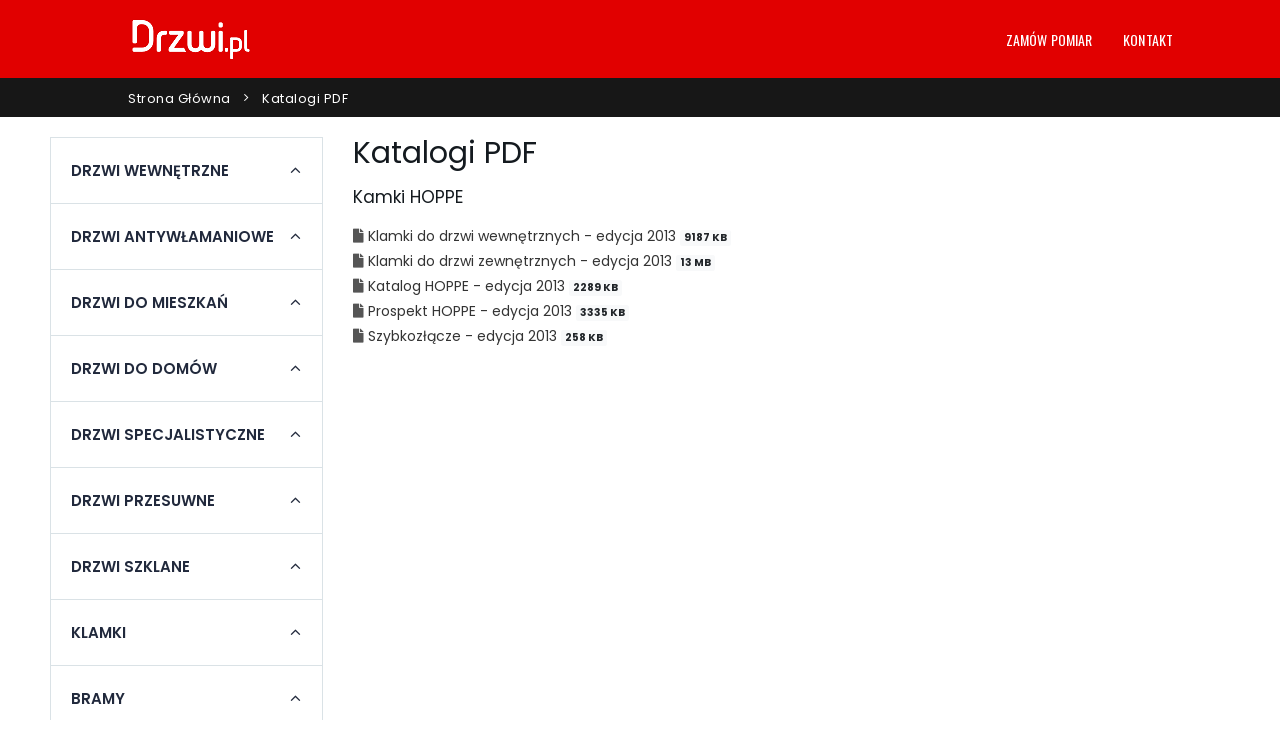

--- FILE ---
content_type: text/html; charset=UTF-8
request_url: https://drzwi.pl/?Page=Producer_Files&Producer=hoppe
body_size: 7183
content:
<!DOCTYPE html>
<html>
	<head>
		
	
		<script>
			  (function(i,s,o,g,r,a,m){i['GoogleAnalyticsObject']=r;i[r]=i[r]||function(){
			  (i[r].q=i[r].q||[]).push(arguments)},i[r].l=1*new Date();a=s.createElement(o),
			  m=s.getElementsByTagName(o)[0];a.async=1;a.src=g;m.parentNode.insertBefore(a,m)
			  })(window,document,'script','https://www.google-analytics.com/analytics.js','ga');
			  ga('create', 'UA-2541946-1', 'auto');
			  ga('send', 'pageview');
		</script>
		<!-- Google Tag Manager -->
		<script>(function(w,d,s,l,i){w[l]=w[l]||[];w[l].push({'gtm.start':
		new Date().getTime(),event:'gtm.js'});var f=d.getElementsByTagName(s)[0],
		j=d.createElement(s),dl=l!='dataLayer'?'&l='+l:'';j.async=true;j.src=
		'https://www.googletagmanager.com/gtm.js?id='+i+dl;f.parentNode.insertBefore(j,f);
		})(window,document,'script','dataLayer','GTM-5WLVG8Z');</script>
		<!-- End Google Tag Manager -->
		
	


<title>Katalogi PDF - Drzwi.pl</title>
<meta name="Author" content="Impact Media (www.impactmedia.pl)"/>
<meta name="Copyright" content="Drzwi.pl (www.drzwi.pl)"/>
<meta name="Description" content=""/>
<meta name="Keywords" content="drzwi, drzwi zewnetrzne, drzwi antywlamaniowe, drzwi wrocław, drzwi wewnetrzne"/>
<meta name="Internal" content="<Application.ProcessTime/>"/>
		
	
	
	
	
		
		
			<link rel="stylesheet" type="text/css" href="client/tools/bootstrap4/css/bootstrap.min.css?1670267730"/>
		
			<link rel="stylesheet" type="text/css" href="client/boot/client-min.css?1670267764"/>
		
			<link rel="stylesheet" type="text/css" href="client/tools/font-awesome5/css/all.min.css?1670267730"/>
		
	
	
	

		
			
		
		<meta name="viewport" content="width=device-width, initial-scale=1, shrink-to-fit=no">






<link href="https://www.drzwi.pl/favicon.ico" rel="shortcut icon">
<link rel="icon" type="image/png" href="favicon.png">



<link rel="stylesheet" href="client/tools/magnific-popup/magnific-popup.min.css?1670267730">
<link rel="stylesheet" href="skins/Drzwi2/css/elements/thumb-info.css?1670267385">
<link rel="stylesheet" href="skins/Drzwi2/css/style.css?1670267385">
<link rel="stylesheet" href="skins/Drzwi2/css/custom.css?1670267385">
	</head>
	<body class="loaded">
		
	
		<!-- Google Tag Manager (noscript) -->
		<noscript><iframe src="https://www.googletagmanager.com/ns.html?id=GTM-5WLVG8Z"
		height="0" width="0" style="display:none;visibility:hidden"></iframe></noscript>
		<!-- End Google Tag Manager (noscript) -->
	

		<div class="page-wrapper">
	

<header class="header">
	<div class="header-middle sticky-header">
		<div class="container-fluid">
			<div class="header-left">
	<a href="./" class="logo">
		<img src="skins/Drzwi2/img/logo.png" class="logo-light" alt="Drzwi.pl">
	</a>
</div> 
			<div class="header-right">
				
				<nav class="main-nav">
	<ul class="menu sf-arrows">
		
		<li><a href="javascript:" class="gtm_MeasurementForm" onclick="MeasurementNewPrompt();"><span></span><i></i>Zamów pomiar</a></li>
		
			<li><a href="?Page=_vjp2bov0ac0bbk"><span></span><i></i>Kontakt</a></li>
		
	</ul>
</nav>
				<button class="mobile-menu-toggler" type="button">
					<i class="icon-menu"></i>
				</button>
				
				
				
				
			</div>
		</div>
	</div>
</header>
	<main class="main">
		
		<nav aria-label="breadcrumb" class="breadcrumb-nav">
	<div class="container-fluid ">
		<ol class="breadcrumb">
			
				<li class="breadcrumb-item"><a href="./" title="Drzwi Wrocław">Strona główna</a></li>
			
			
				
					
							
							
								<li class="breadcrumb-item active" aria-current="page"><a>Katalogi PDF</a></li>
							
						
				
			
		</ol>
	</div>
</nav>
		<div class="main-container">
			
			<div class="main-content">
				
				<div class="container-fluid">
					<div class="row">
						<div class="col-lg-9">
							
							
							
							
	<div class="js_SortableGroup"  
data-design-field="BlocksBody">
		
			<block class="js_SortableGroup" data-element="WebPageElement:78vlar40ac0hv6">
				<h1>Katalogi PDF</h1>
			</block>
		
			<block class="js_SortableGroup" data-element="WebPageElement:20d296t0adlhvf">
				
	<h3>Kamki HOPPE</h3>
	<ul>
		
			<li>
				<i class="fa fa-file"></i>
				<a href="files/Producer_Files/71lmih20bs9phv/g1egg960bs9pms/d_wewn.pdf" target=_blank>
					Klamki do drzwi wewnętrznych - edycja 2013
					
				</a>
				<span class="badge badge-light">9187 KB</span>
			</li>
		
			<li>
				<i class="fa fa-file"></i>
				<a href="files/Producer_Files/71lmih20bs9phv/md5l4pj0bs9q3c/d_zewn.pdf" target=_blank>
					Klamki do drzwi zewnętrznych - edycja 2013
					
				</a>
				<span class="badge badge-light">13 MB</span>
			</li>
		
			<li>
				<i class="fa fa-file"></i>
				<a href="files/Producer_Files/71lmih20bs9phv/q5qvi2h0bs9qsk/new-york_d_deutsch_03-2010.pdf" target=_blank>
					Katalog HOPPE - edycja 2013
					
				</a>
				<span class="badge badge-light">2289 KB</span>
			</li>
		
			<li>
				<i class="fa fa-file"></i>
				<a href="files/Producer_Files/71lmih20bs9phv/hvgng960bs9r6g/prospekt_sst_plus_pl_polnisch_08-2012.pdf" target=_blank>
					Prospekt HOPPE - edycja 2013
					
				</a>
				<span class="badge badge-light">3335 KB</span>
			</li>
		
			<li>
				<i class="fa fa-file"></i>
				<a href="files/Producer_Files/71lmih20bs9phv/2rjovdi0bs9rcs/szybkozlacze.pdf" target=_blank>
					Szybkozłącze - edycja 2013
					
				</a>
				<span class="badge badge-light">258 KB</span>
			</li>
		
	</ul>


			</block>
		
	</div>

						</div>
						<aside class="sidebar-shop col-lg-3 order-lg-first">
							<div class="sidebar-wrapper">
								
								
	<div class="js_SortableGroup"  
data-design-field="BlocksMargin">
		
			<block class="js_SortableGroup" data-element="WebPageElement:4rig4210ac0hvq">
				<div class="mb-3">
	
		<div class="widget ProductMenu">
			<h3 class="widget-title ">
				<a data-toggle="collapse" href="#js5qq2g06q4hqa" role="button" aria-expanded="true" aria-controls="js5qq2g06q4hqa">Drzwi wewnętrzne </a>
			</h3>
			<div class="collapse" id="js5qq2g06q4hqa">
				<div class="widget-body">
					<ul class="cat-list">
						
							<li class=" ">
								<a href="?Page=Product_List&amp;Producer=asilo&amp;_Category=drzwi-wewnetrzne" data-design="Producer:easn8jn0ai1hr7" 


>
									Drzwi ASILO
								</a>
								
							</li>
						
							<li class=" ">
								<a href="?Page=Product_List&amp;Producer=baranski&amp;_Category=drzwi-wewnetrzne" data-design="Producer:p5i6u5c0c64ju2" 


>
									Drzwi BARAŃSKI
								</a>
								
							</li>
						
							<li class=" ">
								<a href="?Page=Product_List&amp;Producer=cal&amp;_Category=drzwi-wewnetrzne" data-design="Producer:18bil8b070786m" 


>
									Drzwi CAL
								</a>
								
							</li>
						
							<li class=" ">
								<a href="?Page=Product_List&amp;Producer=drzwi-drewniane&amp;_Category=drzwi-wewnetrzne" data-design="Producer:m1iqffd06ufs9l" 


>
									Drzwi CZAJKA
								</a>
								
							</li>
						
							<li class=" ">
								<a href="?Page=Product_List&amp;Producer=dre&amp;_Category=drzwi-wewnetrzne" data-design="Producer:n9k5pm406u2kkj" 


>
									Drzwi DRE
								</a>
								
							</li>
						
							<li class=" ">
								<a href="?Page=Product_List&amp;Producer=drzwi-dubielglass&amp;_Category=drzwi-wewnetrzne" data-design="Producer:cs1m50m09jpn99" 


>
									Drzwi DubielGLASS
								</a>
								
							</li>
						
							<li class=" ">
								<a href="?Page=Product_List&amp;Producer=erkado&amp;_Category=drzwi-wewnetrzne" data-design="Producer:5cr2rd407qjtl6" 


>
									Drzwi ERKADO
								</a>
								
							</li>
						
							<li class=" ">
								<a href="?Page=Product_List&amp;Producer=glasspoint&amp;_Category=drzwi-wewnetrzne" data-design="Producer:nhjhe7h0c50s8l" 


>
									Drzwi GLASSPOINT
								</a>
								
							</li>
						
							<li class=" ">
								<a href="?Page=Product_List&amp;Producer=intenso&amp;_Category=drzwi-wewnetrzne" data-design="Producer:9rh1n5509pcmup" 


>
									Drzwi INTENSO
								</a>
								
							</li>
						
							<li class=" ">
								<a href="?Page=Product_List&amp;Producer=drzwi-interdoor&amp;_Category=drzwi-wewnetrzne" data-design="Producer:j7dp41g07vst4p" 


>
									Drzwi INTERDOOR
								</a>
								
							</li>
						
							<li class=" ">
								<a href="?Page=Product_List&amp;Producer=pol-skone&amp;_Category=drzwi-wewnetrzne" data-design="Producer:0m8tgp007847dt" 


>
									Drzwi POL-SKONE
								</a>
								
							</li>
						
							<li class=" ">
								<a href="?Page=Product_List&amp;Producer=porta&amp;_Category=drzwi-wewnetrzne" data-design="Producer:aa00l8n06ulefs" 


>
									Drzwi PORTA
								</a>
								
							</li>
						
							<li class=" ">
								<a href="?Page=Product_List&amp;Producer=vasco&amp;_Category=drzwi-wewnetrzne" data-design="Producer:8v6p83n07o4j8a" 


>
									Drzwi VASCO
								</a>
								
							</li>
						
							<li class=" ">
								<a href="?Page=Product_List&amp;Producer=voster&amp;_Category=drzwi-wewnetrzne" data-design="Producer:14jkfb70b7ehjj" 


>
									Drzwi VOSTER
								</a>
								
							</li>
						
					</ul>
				</div>
			</div>
		</div>
	
		<div class="widget ProductMenu">
			<h3 class="widget-title ">
				<a data-toggle="collapse" href="#mhrn2a206pqc9u" role="button" aria-expanded="true" aria-controls="mhrn2a206pqc9u">Drzwi antywłamaniowe </a>
			</h3>
			<div class="collapse" id="mhrn2a206pqc9u">
				<div class="widget-body">
					<ul class="cat-list">
						
							<li class=" ">
								<a href="?Page=Product_List&amp;Producer=delta&amp;_Category=drzwi-antywlamaniowe" data-design="Producer:dbqum8q06ueqr0" 


>
									Drzwi DELTA
								</a>
								
							</li>
						
							<li class=" ">
								<a href="?Page=Product_List&amp;Producer=kmt&amp;_Category=drzwi-antywlamaniowe" data-design="Producer:bq70m3g06uluoo" 


>
									Drzwi KMT
								</a>
								
							</li>
						
							<li class=" ">
								<a href="?Page=Product_List&amp;Producer=pol-skone&amp;_Category=drzwi-antywlamaniowe" data-design="Producer:0m8tgp007847dt" 


>
									Drzwi POL-SKONE
								</a>
								
							</li>
						
							<li class=" ">
								<a href="?Page=Product_List&amp;Producer=porta&amp;_Category=drzwi-antywlamaniowe" data-design="Producer:aa00l8n06ulefs" 


>
									Drzwi PORTA
								</a>
								
							</li>
						
					</ul>
				</div>
			</div>
		</div>
	
		<div class="widget ProductMenu">
			<h3 class="widget-title ">
				<a data-toggle="collapse" href="#h8pi53s06q4i59" role="button" aria-expanded="true" aria-controls="h8pi53s06q4i59">Drzwi do mieszkań </a>
			</h3>
			<div class="collapse" id="h8pi53s06q4i59">
				<div class="widget-body">
					<ul class="cat-list">
						
							<li class=" ">
								<a href="?Page=Product_List&amp;Producer=baranski&amp;_Category=drzwi-do-mieszkan" data-design="Producer:p5i6u5c0c64ju2" 


>
									Drzwi BARAŃSKI
								</a>
								
							</li>
						
							<li class=" ">
								<a href="?Page=Product_List&amp;Producer=delta&amp;_Category=drzwi-do-mieszkan" data-design="Producer:dbqum8q06ueqr0" 


>
									Drzwi DELTA
								</a>
								
							</li>
						
							<li class=" ">
								<a href="?Page=Product_List&amp;Producer=dre&amp;_Category=drzwi-do-mieszkan" data-design="Producer:n9k5pm406u2kkj" 


>
									Drzwi DRE
								</a>
								
							</li>
						
							<li class=" ">
								<a href="?Page=Product_List&amp;Producer=erkado&amp;_Category=drzwi-do-mieszkan" data-design="Producer:5cr2rd407qjtl6" 


>
									Drzwi ERKADO
								</a>
								
							</li>
						
							<li class=" ">
								<a href="?Page=Product_List&amp;Producer=drzwi-interdoor&amp;_Category=drzwi-do-mieszkan" data-design="Producer:j7dp41g07vst4p" 


>
									Drzwi INTERDOOR
								</a>
								
							</li>
						
							<li class=" ">
								<a href="?Page=Product_List&amp;Producer=kmt&amp;_Category=drzwi-do-mieszkan" data-design="Producer:bq70m3g06uluoo" 


>
									Drzwi KMT
								</a>
								
							</li>
						
							<li class=" ">
								<a href="?Page=Product_List&amp;Producer=drzwi-kr-center&amp;_Category=drzwi-do-mieszkan" data-design="Producer:irggfvt0akg5pn" 


>
									Drzwi KR CENTER
								</a>
								
							</li>
						
							<li class=" ">
								<a href="?Page=Product_List&amp;Producer=pol-skone&amp;_Category=drzwi-do-mieszkan" data-design="Producer:0m8tgp007847dt" 


>
									Drzwi POL-SKONE
								</a>
								
							</li>
						
							<li class=" ">
								<a href="?Page=Product_List&amp;Producer=porta&amp;_Category=drzwi-do-mieszkan" data-design="Producer:aa00l8n06ulefs" 


>
									Drzwi PORTA
								</a>
								
							</li>
						
					</ul>
				</div>
			</div>
		</div>
	
		<div class="widget ProductMenu">
			<h3 class="widget-title ">
				<a data-toggle="collapse" href="#j6o0s9a06pnjba" role="button" aria-expanded="true" aria-controls="j6o0s9a06pnjba">Drzwi do domów </a>
			</h3>
			<div class="collapse" id="j6o0s9a06pnjba">
				<div class="widget-body">
					<ul class="cat-list">
						
							<li class=" ">
								<a href="?Page=Product_List&amp;Producer=afb&amp;_Category=drzwi-do-domow" data-design="Producer:k2pbdp106th4bq" 


>
									Drzwi AFB
								</a>
								
							</li>
						
							<li class=" ">
								<a href="?Page=Product_List&amp;Producer=drzwi-agmar&amp;_Category=drzwi-do-domow" data-design="Producer:j93epne0akb4io" 


>
									Drzwi AGMAR
								</a>
								
							</li>
						
							<li class=" ">
								<a href="?Page=Product_List&amp;Producer=aluconcept&amp;_Category=drzwi-do-domow" data-design="Producer:jl8tq360c5eba7" 


>
									Drzwi ALUCONCEPT
								</a>
								
							</li>
						
							<li class=" ">
								<a href="?Page=Product_List&amp;Producer=art-tom&amp;_Category=drzwi-do-domow" data-design="Producer:anpqlpq0998dhc" 


>
									Drzwi ART-TOM
								</a>
								
							</li>
						
							<li class=" ">
								<a href="?Page=Product_List&amp;Producer=baranski&amp;_Category=drzwi-do-domow" data-design="Producer:p5i6u5c0c64ju2" 


>
									Drzwi BARAŃSKI
								</a>
								
							</li>
						
							<li class=" ">
								<a href="?Page=Product_List&amp;Producer=cal&amp;_Category=drzwi-do-domow" data-design="Producer:18bil8b070786m" 


>
									Drzwi CAL
								</a>
								
							</li>
						
							<li class=" ">
								<a href="?Page=Product_List&amp;Producer=delta&amp;_Category=drzwi-do-domow" data-design="Producer:dbqum8q06ueqr0" 


>
									Drzwi DELTA
								</a>
								
							</li>
						
							<li class=" ">
								<a href="?Page=Product_List&amp;Producer=erkado&amp;_Category=drzwi-do-domow" data-design="Producer:5cr2rd407qjtl6" 


>
									Drzwi ERKADO
								</a>
								
							</li>
						
							<li class=" ">
								<a href="?Page=Product_List&amp;Producer=drzwi-h-rmann&amp;_Category=drzwi-do-domow" data-design="Producer:ghonqpq06uip4p" 


>
									Drzwi HÖRMANN
								</a>
								
							</li>
						
							<li class=" ">
								<a href="?Page=Product_List&amp;Producer=kmt&amp;_Category=drzwi-do-domow" data-design="Producer:bq70m3g06uluoo" 


>
									Drzwi KMT
								</a>
								
							</li>
						
							<li class=" ">
								<a href="?Page=Product_List&amp;Producer=drzwi-kr-center&amp;_Category=drzwi-do-domow" data-design="Producer:irggfvt0akg5pn" 


>
									Drzwi KR CENTER
								</a>
								
							</li>
						
							<li class=" ">
								<a href="?Page=Product_List&amp;Producer=mikea&amp;_Category=drzwi-do-domow" data-design="Producer:pvc9ksk06uekjj" 


>
									Drzwi MIKEA
								</a>
								
							</li>
						
							<li class=" ">
								<a href="?Page=Product_List&amp;Producer=parmax&amp;_Category=drzwi-do-domow" data-design="Producer:7cmppjk0a0t08a" 


>
									Drzwi PARMAX
								</a>
								
							</li>
						
							<li class=" ">
								<a href="?Page=Product_List&amp;Producer=pol-skone&amp;_Category=drzwi-do-domow" data-design="Producer:0m8tgp007847dt" 


>
									Drzwi POL-SKONE
								</a>
								
							</li>
						
							<li class=" ">
								<a href="?Page=Product_List&amp;Producer=porta&amp;_Category=drzwi-do-domow" data-design="Producer:aa00l8n06ulefs" 


>
									Drzwi PORTA
								</a>
								
							</li>
						
							<li class=" ">
								<a href="?Page=Product_List&amp;Producer=setto&amp;_Category=drzwi-do-domow" data-design="Producer:7ihi3og0a5bioo" 


>
									Drzwi SETTO
								</a>
								
							</li>
						
							<li class=" ">
								<a href="?Page=Product_List&amp;Producer=drzwi-vikking&amp;_Category=drzwi-do-domow" data-design="Producer:ftl87f00adoahr" 


>
									Drzwi VIKKING
								</a>
								
							</li>
						
							<li class=" ">
								<a href="?Page=Product_List&amp;Producer=wiked&amp;_Category=drzwi-do-domow" data-design="Producer:1crefnq0b5cuan" 


>
									Drzwi WIKĘD
								</a>
								
							</li>
						
					</ul>
				</div>
			</div>
		</div>
	
		<div class="widget ProductMenu">
			<h3 class="widget-title ">
				<a data-toggle="collapse" href="#so34cof06q4i65" role="button" aria-expanded="true" aria-controls="so34cof06q4i65">Drzwi specjalistyczne </a>
			</h3>
			<div class="collapse" id="so34cof06q4i65">
				<div class="widget-body">
					<ul class="cat-list">
						
							<li class=" ">
								<a href="?Page=Product_List&amp;Producer=delta&amp;_Category=drzwi-specjalistyczne" data-design="Producer:dbqum8q06ueqr0" 


>
									Drzwi DELTA
								</a>
								
							</li>
						
							<li class=" ">
								<a href="?Page=Product_List&amp;Producer=dre&amp;_Category=drzwi-specjalistyczne" data-design="Producer:n9k5pm406u2kkj" 


>
									Drzwi DRE
								</a>
								
							</li>
						
							<li class=" ">
								<a href="?Page=Product_List&amp;Producer=kmt&amp;_Category=drzwi-specjalistyczne" data-design="Producer:bq70m3g06uluoo" 


>
									Drzwi KMT
								</a>
								
							</li>
						
							<li class=" ">
								<a href="?Page=Product_List&amp;Producer=drzwi-kr-center&amp;_Category=drzwi-specjalistyczne" data-design="Producer:irggfvt0akg5pn" 


>
									Drzwi KR CENTER
								</a>
								
							</li>
						
							<li class=" ">
								<a href="?Page=Product_List&amp;Producer=drzwi-mercor&amp;_Category=drzwi-specjalistyczne" data-design="Producer:7pagdq109hdct3" 


>
									Drzwi MERCOR
								</a>
								
							</li>
						
							<li class=" ">
								<a href="?Page=Product_List&amp;Producer=pol-skone&amp;_Category=drzwi-specjalistyczne" data-design="Producer:0m8tgp007847dt" 


>
									Drzwi POL-SKONE
								</a>
								
							</li>
						
							<li class=" ">
								<a href="?Page=Product_List&amp;Producer=porta&amp;_Category=drzwi-specjalistyczne" data-design="Producer:aa00l8n06ulefs" 


>
									Drzwi PORTA
								</a>
								
							</li>
						
							<li class=" ">
								<a href="?Page=Product_List&amp;Producer=voster&amp;_Category=drzwi-specjalistyczne" data-design="Producer:14jkfb70b7ehjj" 


>
									Drzwi VOSTER
								</a>
								
							</li>
						
					</ul>
				</div>
			</div>
		</div>
	
		<div class="widget ProductMenu">
			<h3 class="widget-title ">
				<a data-toggle="collapse" href="#0123jhi09jpkfv" role="button" aria-expanded="true" aria-controls="0123jhi09jpkfv">Drzwi przesuwne </a>
			</h3>
			<div class="collapse" id="0123jhi09jpkfv">
				<div class="widget-body">
					<ul class="cat-list">
						
							<li class=" ">
								<a href="?Page=Product_List&amp;Producer=dre&amp;_Category=drzwi-przesuwne" data-design="Producer:n9k5pm406u2kkj" 


>
									Drzwi DRE
								</a>
								
							</li>
						
							<li class=" ">
								<a href="?Page=Product_List&amp;Producer=drzwi-dubielglass&amp;_Category=drzwi-przesuwne" data-design="Producer:cs1m50m09jpn99" 


>
									Drzwi DubielGLASS
								</a>
								
							</li>
						
							<li class=" ">
								<a href="?Page=Product_List&amp;Producer=eclisse&amp;_Category=drzwi-przesuwne" data-design="Producer:djamfk60a46fac" 


>
									Systemy ECLISSE
								</a>
								
							</li>
						
							<li class=" ">
								<a href="?Page=Product_List&amp;Producer=drzwi-leon&amp;_Category=drzwi-przesuwne" data-design="Producer:h9n9nfi0a7q80t" 


>
									Systemy LEON
								</a>
								
							</li>
						
							<li class=" ">
								<a href="?Page=Product_List&amp;Producer=pol-skone&amp;_Category=drzwi-przesuwne" data-design="Producer:0m8tgp007847dt" 


>
									Drzwi POL-SKONE
								</a>
								
							</li>
						
							<li class=" ">
								<a href="?Page=Product_List&amp;Producer=porta&amp;_Category=drzwi-przesuwne" data-design="Producer:aa00l8n06ulefs" 


>
									Drzwi PORTA
								</a>
								
							</li>
						
							<li class=" ">
								<a href="?Page=Product_List&amp;Producer=vasco&amp;_Category=drzwi-przesuwne" data-design="Producer:8v6p83n07o4j8a" 


>
									Drzwi VASCO
								</a>
								
							</li>
						
							<li class=" ">
								<a href="?Page=Product_List&amp;Producer=voster&amp;_Category=drzwi-przesuwne" data-design="Producer:14jkfb70b7ehjj" 


>
									Drzwi VOSTER
								</a>
								
							</li>
						
					</ul>
				</div>
			</div>
		</div>
	
		<div class="widget ProductMenu">
			<h3 class="widget-title ">
				<a data-toggle="collapse" href="#1uqv33r09jpkfm" role="button" aria-expanded="true" aria-controls="1uqv33r09jpkfm">Drzwi szklane </a>
			</h3>
			<div class="collapse" id="1uqv33r09jpkfm">
				<div class="widget-body">
					<ul class="cat-list">
						
							<li class=" ">
								<a href="?Page=Product_List&amp;Producer=dre&amp;_Category=drzwi-szklane" data-design="Producer:n9k5pm406u2kkj" 


>
									Drzwi DRE
								</a>
								
							</li>
						
							<li class=" ">
								<a href="?Page=Product_List&amp;Producer=drzwi-dubielglass&amp;_Category=drzwi-szklane" data-design="Producer:cs1m50m09jpn99" 


>
									Drzwi DubielGLASS
								</a>
								
							</li>
						
							<li class=" ">
								<a href="?Page=Product_List&amp;Producer=erkado&amp;_Category=drzwi-szklane" data-design="Producer:5cr2rd407qjtl6" 


>
									Drzwi ERKADO
								</a>
								
							</li>
						
							<li class=" ">
								<a href="?Page=Product_List&amp;Producer=drzwi-gipsy-kings&amp;_Category=drzwi-szklane" data-design="Producer:fuue7u70a3pd9o" 


>
									Drzwi GIPSY KINGS
								</a>
								
							</li>
						
							<li class=" ">
								<a href="?Page=Product_List&amp;Producer=glasspoint&amp;_Category=drzwi-szklane" data-design="Producer:nhjhe7h0c50s8l" 


>
									Drzwi GLASSPOINT
								</a>
								
							</li>
						
							<li class=" ">
								<a href="?Page=Product_List&amp;Producer=drzwi-interdoor&amp;_Category=drzwi-szklane" data-design="Producer:j7dp41g07vst4p" 


>
									Drzwi INTERDOOR
								</a>
								
							</li>
						
							<li class=" ">
								<a href="?Page=Product_List&amp;Producer=pol-skone&amp;_Category=drzwi-szklane" data-design="Producer:0m8tgp007847dt" 


>
									Drzwi POL-SKONE
								</a>
								
							</li>
						
					</ul>
				</div>
			</div>
		</div>
	
		<div class="widget ProductMenu">
			<h3 class="widget-title ">
				<a data-toggle="collapse" href="#tl0vegc06qpd9g" role="button" aria-expanded="true" aria-controls="tl0vegc06qpd9g">Klamki </a>
			</h3>
			<div class="collapse" id="tl0vegc06qpd9g">
				<div class="widget-body">
					<ul class="cat-list">
						
							<li class=" ">
								<a href="?Page=Product_List&amp;Producer=convex&amp;_Category=klamki" data-design="Producer:bhhjclu0ce0hql" 


>
									Klamki CONVEX
								</a>
								
							</li>
						
							<li class=" ">
								<a href="?Page=Product_List&amp;Producer=delta&amp;_Category=klamki" data-design="Producer:dbqum8q06ueqr0" 


>
									Drzwi DELTA
								</a>
								
							</li>
						
							<li class=" ">
								<a href="?Page=Product_List&amp;Producer=gato&amp;_Category=klamki" data-design="Producer:e021thi0ce0maf" 


>
									Klamki GATO
								</a>
								
							</li>
						
							<li class=" ">
								<a href="?Page=Product_List&amp;Producer=klamki-infinity&amp;_Category=klamki" data-design="Producer:j14s8fn09j7fuq" 


>
									Klamki INFINITY
								</a>
								
							</li>
						
							<li class=" ">
								<a href="?Page=Product_List&amp;Producer=klamki-kuchinox&amp;_Category=klamki" data-design="Producer:nbudr6707hpsp3" 


>
									Klamki KUCHINOX
								</a>
								
							</li>
						
							<li class=" ">
								<a href="?Page=Product_List&amp;Producer=klamki-metal-bud&amp;_Category=klamki" data-design="Producer:qu2jq6b09pkhp5" 


>
									Klamki METAL-BUD
								</a>
								
							</li>
						
							<li class=" ">
								<a href="?Page=Product_List&amp;Producer=roothkin&amp;_Category=klamki" data-design="Producer:b3srk0l0c4p59s" 


>
									Klamki ROOTHKIN
								</a>
								
							</li>
						
							<li class=" ">
								<a href="?Page=Product_List&amp;Producer=tupai&amp;_Category=klamki" data-design="Producer:2kjb60807iebfa" 


>
									Klamki TUPAI
								</a>
								
							</li>
						
							<li class=" ">
								<a href="?Page=Product_List&amp;Producer=klamki-vds&amp;_Category=klamki" data-design="Producer:qednjmd09ljeui" 


>
									Klamki VDS
								</a>
								
							</li>
						
					</ul>
				</div>
			</div>
		</div>
	
		<div class="widget ProductMenu">
			<h3 class="widget-title ">
				<a data-toggle="collapse" href="#6s9gnvj06qpd94" role="button" aria-expanded="true" aria-controls="6s9gnvj06qpd94">Bramy </a>
			</h3>
			<div class="collapse" id="6s9gnvj06qpd94">
				<div class="widget-body">
					<ul class="cat-list">
						
							<li class=" ">
								<a href="?Page=Product_List&amp;Producer=bramy-h-rmann&amp;_Category=bramy" data-design="Producer:vn3t96r06umnr3" 


>
									Bramy HÖRMANN
								</a>
								
							</li>
						
					</ul>
				</div>
			</div>
		</div>
	
</div>
			</block>
		
			<block class="js_SortableGroup" data-element="WebPageElement:dt6h2ao0aeolhb">
				
			</block>
		
			<block class="js_SortableGroup" data-element="WebPageElement:na20e1h0adj6jq">
				
			</block>
		
			<block class="js_SortableGroup" data-element="WebPageElement:vbervbg0ac0i00">
				
	<div>
		<style>
			A.PartnerLogo {background-image:url(files/Wall/9n62r320aeo0gg/logo.png?1602493460)}
		</style>
		
		
			<h3>Producenci drzwi</h3>
			<a href="?Page=Producer_Files&amp;Producer=afb" title="Drzwi AFB" style="background-position:0px -0px" class="PartnerLogo Gray"></a><a href="?Page=Producer_Files&amp;Producer=drzwi-agmar" title="Drzwi AGMAR" style="background-position:-50px -0px" class="PartnerLogo Gray"></a><a href="?Page=Producer_Files&amp;Producer=aluconcept" title="Drzwi ALUCONCEPT" style="background-position:-100px -0px" class="PartnerLogo Gray"></a><a href="?Page=Producer_Files&amp;Producer=art-tom" title="Drzwi ART-TOM" style="background-position:-150px -0px" class="PartnerLogo Gray"></a><a href="?Page=Producer_Files&amp;Producer=asilo" title="Drzwi ASILO" style="background-position:-200px -0px" class="PartnerLogo Gray"></a><a href="?Page=Producer_Files&amp;Producer=axa" title="AXA" style="background-position:-250px -0px" class="PartnerLogo Gray"></a><a href="?Page=Producer_Files&amp;Producer=baranski" title="Drzwi BARAŃSKI" style="background-position:-300px -0px" class="PartnerLogo Gray"></a><a href="?Page=Producer_Files&amp;Producer=cal" title="Drzwi CAL" style="background-position:-350px -0px" class="PartnerLogo Gray"></a><a href="?Page=Producer_Files&amp;Producer=convex" title="Klamki CONVEX" style="background-position:-400px -0px" class="PartnerLogo Gray"></a><a href="?Page=Producer_Files&amp;Producer=drzwi-drewniane" title="Drzwi CZAJKA" style="background-position:-450px -0px" class="PartnerLogo Gray"></a><a href="?Page=Producer_Files&amp;Producer=delta" title="Drzwi DELTA" style="background-position:0px -30px" class="PartnerLogo Gray"></a><a href="?Page=Producer_Files&amp;Producer=dre" title="Drzwi DRE" style="background-position:-50px -30px" class="PartnerLogo Gray"></a><a href="?Page=Producer_Files&amp;Producer=drzwi-dubielglass" title="Drzwi DubielGLASS" style="background-position:-100px -30px" class="PartnerLogo Gray"></a><a href="?Page=Producer_Files&amp;Producer=eclisse" title="Systemy ECLISSE" style="background-position:-150px -30px" class="PartnerLogo Gray"></a><a href="?Page=Producer_Files&amp;Producer=erkado" title="Drzwi ERKADO" style="background-position:-200px -30px" class="PartnerLogo Gray"></a><a  title="Klamki GATO" style="background-position:-250px -30px" class="PartnerLogo Gray"></a><a href="?Page=Producer_Files&amp;Producer=drzwi-gipsy-kings" title="Drzwi GIPSY KINGS" style="background-position:-300px -30px" class="PartnerLogo Gray"></a><a href="?Page=Producer_Files&amp;Producer=glasspoint" title="Drzwi GLASSPOINT" style="background-position:-350px -30px" class="PartnerLogo Gray"></a><a href="?Page=Producer_Files&amp;Producer=hoppe" title="Kamki HOPPE" style="background-position:-400px -30px" class="PartnerLogo Gray"></a><a href="?Page=Producer_Files&amp;Producer=drzwi-h-rmann" title="Drzwi HÖRMANN" style="background-position:-450px -30px" class="PartnerLogo Gray"></a><a href="?Page=Producer_Files&amp;Producer=bramy-h-rmann" title="Bramy HÖRMANN" style="background-position:0px -60px" class="PartnerLogo Gray"></a><a  title="Klamki INFINITY" style="background-position:-50px -60px" class="PartnerLogo Gray"></a><a href="?Page=Producer_Files&amp;Producer=intenso" title="Drzwi INTENSO" style="background-position:-100px -60px" class="PartnerLogo Gray"></a><a href="?Page=Producer_Files&amp;Producer=drzwi-interdoor" title="Drzwi INTERDOOR" style="background-position:-150px -60px" class="PartnerLogo Gray"></a><a href="?Page=Producer_Files&amp;Producer=kmt" title="Drzwi KMT" style="background-position:-200px -60px" class="PartnerLogo Gray"></a><a href="?Page=Producer_Files&amp;Producer=drzwi-kr-center" title="Drzwi KR CENTER" style="background-position:-250px -60px" class="PartnerLogo Gray"></a><a href="?Page=Producer_Files&amp;Producer=klamki-kuchinox" title="Klamki KUCHINOX" style="background-position:-300px -60px" class="PartnerLogo Gray"></a><a href="?Page=Producer_Files&amp;Producer=drzwi-leon" title="Systemy LEON" style="background-position:-350px -60px" class="PartnerLogo Gray"></a><a href="?Page=Producer_Files&amp;Producer=manital" title="Klamki MANITAL" style="background-position:-400px -60px" class="PartnerLogo Gray"></a><a href="?Page=Producer_Files&amp;Producer=drzwi-mercor" title="Drzwi MERCOR" style="background-position:-450px -60px" class="PartnerLogo Gray"></a><a href="?Page=Producer_Files&amp;Producer=klamki-metal-bud" title="Klamki METAL-BUD" style="background-position:0px -90px" class="PartnerLogo Gray"></a><a href="?Page=Producer_Files&amp;Producer=mikea" title="Drzwi MIKEA" style="background-position:-50px -90px" class="PartnerLogo Gray"></a><a href="?Page=Producer_Files&amp;Producer=parmax" title="Drzwi PARMAX" style="background-position:-100px -90px" class="PartnerLogo Gray"></a><a href="?Page=Producer_Files&amp;Producer=pol-skone" title="Drzwi POL-SKONE" style="background-position:-150px -90px" class="PartnerLogo Gray"></a><a href="?Page=Producer_Files&amp;Producer=porta" title="Drzwi PORTA" style="background-position:-200px -90px" class="PartnerLogo Gray"></a><a href="?Page=Producer_Files&amp;Producer=roothkin" title="Klamki ROOTHKIN" style="background-position:-250px -90px" class="PartnerLogo Gray"></a><a href="?Page=Producer_Files&amp;Producer=setto" title="Drzwi SETTO" style="background-position:-300px -90px" class="PartnerLogo Gray"></a><a href="?Page=Producer_Files&amp;Producer=tupai" title="Klamki TUPAI" style="background-position:-350px -90px" class="PartnerLogo Gray"></a><a href="?Page=Producer_Files&amp;Producer=vasco" title="Drzwi VASCO" style="background-position:-400px -90px" class="PartnerLogo Gray"></a><a href="?Page=Producer_Files&amp;Producer=klamki-vds" title="Klamki VDS" style="background-position:-450px -90px" class="PartnerLogo Gray"></a><a href="?Page=Producer_Files&amp;Producer=drzwi-vikking" title="Drzwi VIKKING" style="background-position:0px -120px" class="PartnerLogo Gray"></a><a href="?Page=Producer_Files&amp;Producer=vitrobud" title="Drzwi VITROBUD" style="background-position:-50px -120px" class="PartnerLogo Gray"></a><a href="?Page=Producer_Files&amp;Producer=voster" title="Drzwi VOSTER" style="background-position:-100px -120px" class="PartnerLogo Gray"></a><a href="?Page=Producer_Files&amp;Producer=wiked" title="Drzwi WIKĘD" style="background-position:-150px -120px" class="PartnerLogo Gray"></a>
		
		
	</div>

			</block>
		
	</div>

								
							</div>
						</aside>
					</div>
				</div>
			</div>
		</div>
	</main>
	
	

<footer class="footer">
	<div class="footer-top">
	<div class="container-fluid">
		<div class="row">
			<div class="col-md-6 col-xl-3">
				
					
						<div class="widget">
							
								<h4 class="widget-title">Oddział Wrocław</h4>
							
							<p>
								
								
									ul. Braniborska 14 (Domar)<br>
									53-680 Wrocław<br>
									
								
								
									<i class="fa fa-phone"></i> <a href="tel:+48713073007">71 307 30 07</a><br>
								
								
								
									<i class="fa fa-envelope"></i> <a href="mailto:wroclaw@drzwi.pl">wroclaw@drzwi.pl</a>
								
							</p>
							<p>
								
									<i class="fa fa-clock"></i> Pon-pt: 10:00-20:00<br>
								
								
									<i class="fa fa-clock"></i> Sobota: 10:00-20:00<br>
								
								
							</p>
						</div>
					
				
					
				
					
						<div class="widget">
							
								<h4 class="widget-title">Oddział Kraków</h4>
							
							<p>
								
								
									ul. Zakopiańska 56 lok. 23<br>
									30-418 Kraków<br>
									
								
								
									<i class="fa fa-phone"></i> <a href="tel:+48786112069">786 112 069</a><br>
								
								
								
									<i class="fa fa-envelope"></i> <a href="mailto:krakow@drzwi.pl">krakow@drzwi.pl</a>
								
							</p>
							<p>
								
								
									<i class="fa fa-clock"></i> Sobota: 09:00-14:00<br>
								
								
							</p>
						</div>
					
				
					
				
					
				
					
				
			</div>
			<div class="col-md-6 col-xl-3">
				
					<div class="widget">
						<h4 class="widget-title">Rachunek bankowy</h4>
						<p>PKO Bank Polski<br>
							59 1020 5226 0000 6402 0628 8494</p>
					</div>
				
				<p>
		
			<button type="button" class="btn btn-light "  style="cursor:pointer;" href="javascript:" onclick="new ContactNew();" id="oiio8nc0nidrga" >Formularz kontaktowy</button>
		
	</p>
			</div>
			<div class="col-md-6 col-xl-3">
				<div class="widget">
					<h4 class="widget-title">Dodatkowe informacje</h4>
					<ul class="links">
						
							<li><a href="?Page=_c8g8uvh0adj68v">Artykuły</a></li>
						
							<li><a href="?Page=_8rfto9b0ac0hjg">Katalogi PDF</a></li>
						
							<li><a href="?Page=_vjp2bov0ac0bbk">Kontakt</a></li>
						
							<li><a href="?Page=_e8ls1ke0booho1">Mapa strony</a></li>
						
					</ul>
				</div>
			</div>
			
				<div class="col-md-6 col-xl-3">
					<div class="widget">
						<h4 class="widget-title">Na skróty</h4>
						<ul class="links">
							<li><a href="?Page=Producer_List">Producenci</a></li>
							
								<li><a href="?Page=Product_List&amp;_Category=drzwi-wewnetrzne">Drzwi wewnętrzne</a></li>
							
								<li><a href="?Page=Product_List&amp;_Category=drzwi-antywlamaniowe">Drzwi antywłamaniowe</a></li>
							
								<li><a href="?Page=Product_List&amp;_Category=drzwi-do-mieszkan">Drzwi do mieszkań</a></li>
							
								<li><a href="?Page=Product_List&amp;_Category=drzwi-do-domow">Drzwi do domów</a></li>
							
								<li><a href="?Page=Product_List&amp;_Category=drzwi-zewnetrzne">Drzwi zewnętrzne</a></li>
							
								<li><a href="?Page=Product_List&amp;_Category=drzwi-specjalistyczne">Drzwi specjalistyczne</a></li>
							
								<li><a href="?Page=Product_List&amp;_Category=drzwi-przesuwne">Drzwi przesuwne</a></li>
							
								<li><a href="?Page=Product_List&amp;_Category=drzwi-szklane">Drzwi szklane</a></li>
							
								<li><a href="?Page=Product_List&amp;_Category=klamki">Klamki</a></li>
							
								<li><a href="?Page=Product_List&amp;_Category=rolety">Rolety</a></li>
							
								<li><a href="?Page=Product_List&amp;_Category=bramy">Bramy</a></li>
							
								<li><a href="?Page=Product_List&amp;_Category=podlogi">Podłogi</a></li>
							
						</ul>
					</div>
				</div>
			
		</div>
	</div>
</div>
	
	
<div class="footer-bottom">
    <div class="container-fluid">
        <p class="footer-copyright">&copy; 2019 Drzwi.pl Sp. z o.o. Wszelkie prawa zastrzeżone</p>
        <p class="footer-payments">Wykonanie: <a title="Strony internetowe, prezentacje multimedialne" target="_blank" href="http://www.impactmedia.pl">Impact Media</a></p>
    </div>
</div>
</footer>
</div>

<div class="mobile-menu-overlay"></div>
<div class="mobile-menu-container">
	<div class="mobile-menu-wrapper">
		<span class="mobile-menu-close"><i class="icon-cancel"></i></span>
		<nav class="mobile-nav">
			<ul class="mobile-menu">
				<li class="<i.if {{Page.Alias}}=Home ERROR>active</li>">
					<a href="./">Start</a>
				</li>
				
					<li class="">
						<a href="?Page=Product_List&amp;_Category=drzwi-wewnetrzne">Drzwi wewnętrzne</a>
					</li>
				
					<li class="">
						<a href="?Page=Product_List&amp;_Category=drzwi-antywlamaniowe">Drzwi antywłamaniowe</a>
					</li>
				
					<li class="">
						<a href="?Page=Product_List&amp;_Category=drzwi-do-mieszkan">Drzwi do mieszkań</a>
					</li>
				
					<li class="">
						<a href="?Page=Product_List&amp;_Category=drzwi-do-domow">Drzwi do domów</a>
					</li>
				
					<li class="">
						<a href="?Page=Product_List&amp;_Category=drzwi-zewnetrzne">Drzwi zewnętrzne</a>
					</li>
				
					<li class="">
						<a href="?Page=Product_List&amp;_Category=drzwi-specjalistyczne">Drzwi specjalistyczne</a>
					</li>
				
					<li class="">
						<a href="?Page=Product_List&amp;_Category=drzwi-przesuwne">Drzwi przesuwne</a>
					</li>
				
					<li class="">
						<a href="?Page=Product_List&amp;_Category=drzwi-szklane">Drzwi szklane</a>
					</li>
				
					<li class="">
						<a href="?Page=Product_List&amp;_Category=klamki">Klamki</a>
					</li>
				
					<li class="">
						<a href="?Page=Product_List&amp;_Category=rolety">Rolety</a>
					</li>
				
					<li class="">
						<a href="?Page=Product_List&amp;_Category=bramy">Bramy</a>
					</li>
				
					<li class="">
						<a href="?Page=Product_List&amp;_Category=podlogi">Podłogi</a>
					</li>
				
				
			</ul>
		</nav>

		
	</div>
</div>
		<div id="js_Glass" class="BootGlass"></div>
<div id="js_Windows" class="BootWindows"></div>
<div id="js_Combos" class="BootCombos"></div>
<div id="js_Popups" class="BootPopups"></div>
<div id="js_Prompts" class="BootPrompts"></div>


	<div id="js_WindowsSystem" class="BootWindows BootSystem"></div>
	<div id="js_CombosSystem" class="BootCombos BootSystem"></div>
	<div id="js_PopupsSystem" class="BootPopups BootSystem"></div>
	<div id="js_PromptsSystem" class="BootPrompts BootSystem"></div>
	
	<div id="js_SortableGlass" class="BootSortableGlass"></div>

		<script>
			document.iClientOptions={
				Responsive:true,
				onUserLogin:function(user,options) {
					document.location.reload();
				},
				onUserLogout:function() {
					document.location.reload();
				},
				onPrepare:function() {
					iClient.tagBody();

	
		
    iClient.userInit(null,{
        //LoginChanged:false
    });

	

iClient.fireEvent('tagReady',[document.id(document.body)]);
				},
			};
		</script>
		
		<script>
	document.iClientOptions=Object.assign({
		Language:'PL',
		
		
		
		Languages:{
			
			'PL':'Polski'
		},
		SiteByClient:'',
		Boot:4,
		
		
		
		Site:'Drzwi2',
		
			Context:'9n62r320aeo0gg',
		
		Modules:[
	"ImpactEngineContractor",
	"ImpactEngineNotify",
	"ImpactEngineStatus",
	"ImpactEngineSystem",
	"ImpactEngineTeryt",
	"ImpactEngineUser",
	"ImpactEngineVat",
	"ImpactOfficeApplication",
	"DrzwiCommon",
	"DrzwiCommonOrder",
	"ImpactEngineBlockBasic",
	"ImpactOffice",
	"ImpactOfficeContractor",
	"DrzwiCommonContact",
	"DrzwiCommonMeasurement",
	"DrzwiCommonProduct",
	"DrzwiCommonService",
	"DrzwiWeb"
],
		
		UrlBase:'https://www.drzwi.pl/',
		
			UrlBaseFoto:'',
		
		
		UrlValues:{}
		
		
		
			,Skin:'Boot'
		
		
			,SkinSystem:'Boot'
		
	},document.iClientOptions||{},[]);
	document.iGeoKey='AIzaSyCfgyLr_pel0aTTd3U2NTSK7NVpjhBQTpc';
</script>

	
	
		
		
			<script type="text/javascript" src="client/tools/mootools/mootools-core-1.5-min.js?1670267730"></script>
		
			<script type="text/javascript" src="client/tools/mootools/mootools-more-1.5-min.js?1670267730"></script>
		
			<script type="text/javascript" src="client/tools/meiomask/meiomask-2.0-min.js?1670267730"></script>
		
			<script type="text/javascript" src="client/tools/md5/md5-min.js?1670267730"></script>
		
			<script type="text/javascript" src="client/tools/jquery3/jquery.min.js?1670267730"></script>
		
			<script type="text/javascript" src="client/tools/jquery-browser-mobile/jquery.browser.mobile.js?1670267730"></script>
		
			<script type="text/javascript" src="client/tools/popper/umd/popper.min.js?1670267730"></script>
		
			<script type="text/javascript" src="client/tools/bootstrap4/js/bootstrap.min.js?1670267730"></script>
		
			<script type="text/javascript" src="client-build/js-min/client-basic.js?1670267764"></script>
		
			<script type="text/javascript" src="client-build/js-min/maps.js?1670267767"></script>
		
		
		
			<script type="text/javascript" src="modules/ImpactEngineStatus/js/0.MixinViewStatus.js?1670267730"></script>
		
			<script type="text/javascript" src="modules/ImpactEngineUser/js/User.js?1670267730"></script>
		
			<script type="text/javascript" src="modules/DrzwiCommonProduct/js/ProductCall.js?1665732858"></script>
		
			<script type="text/javascript" src="application/js/Drzwi.js?1670267385"></script>
		
			<script type="text/javascript" src="application/sites/Drzwi2/js/Porto.js?1670267385"></script>
		
			<script type="text/javascript" src="application/sites/Drzwi2/js/Web.js?1670267385"></script>
		
			<script type="text/javascript" src="client/tools/common/common.min.js?1670267730"></script>
		
			<script type="text/javascript" src="client/tools/isotope/jquery.isotope.min.js?1670267730"></script>
		
			<script type="text/javascript" src="client/tools/magnific-popup/jquery.magnific-popup.min.js?1670267730"></script>
		
			<script type="text/javascript" src="skins/Drzwi2/js/plugins.js?1670267385"></script>
		
			<script type="text/javascript" src="skins/Drzwi2/js/main.js?1670267385"></script>
		
			<script type="text/javascript" src="skins/Drzwi2/js/plugins/lazyload.js?1670267385"></script>
		
		
			<script type="text/javascript">
				
					iClient.fireEvent('prepare');
				
					lazyload();
				
			</script>
		
	

		
	</body>
</html>

--- FILE ---
content_type: text/css
request_url: https://drzwi.pl/skins/Drzwi2/css/style.css?1670267385
body_size: 29550
content:
@charset "UTF-8";
@import url("https://fonts.googleapis.com/css?family=Poppins:300,300i,400,400i,500,600,700");
@import url("https://fonts.googleapis.com/css?family=Open+Sans:400,400i");
@import url("https://fonts.googleapis.com/css?family=Oswald:200,300,400,500,600,700");
html {
  font-size: 62.5%;
  font-size-adjust: 100%;
  -ms-text-size-adjust: 100%;
  -webkit-text-size-adjust: 100%;
}

body {
  background-color: #fff;
  color: #555;
  font: normal 400 1.4rem / 1.8 "Poppins", sans-serif;
  -moz-osx-font-smoothing: grayscale;
  -webkit-font-smoothing: antialiased;
  overflow-x: hidden;
  position: relative;
}
body:not(.loaded) > *:not(.loading-overlay) {
  visibility: hidden;
}

::-moz-selection {
  background-color: #333;
  color: #fff;
}

::selection {
  background-color: #333;
  color: #fff;
}

p {
  margin-bottom: 1.5rem;
}

ul,
ol {
  margin: 0 0 2.25rem;
  padding: 0;
  list-style: none;
}

b,
strong {
  font-weight: 700;
}

em,
i {
  font-style: italic;
}

hr {
  margin: 4rem 0;
  background-color: #e2e2e2;
  border: 0;
  height: 1px;
}

sub,
sup {
  position: relative;
  font-size: 70%;
  line-height: 0;
  vertical-align: baseline;
}

sup {
  top: -.5em;
}

sub {
  bottom: -.25em;
}

img {
  display: block;
  max-width: 100%;
  height: auto;
}

@keyframes rotating {
  from {
    -webkit-transform: rotate(0deg);
    transform: rotate(0deg);
  }
  to {
    -webkit-transform: rotate(360deg);
    transform: rotate(360deg);
  }
}
@-webkit-keyframes spin {
  0% {
    -webkit-transform: rotate(0deg);
  }
  100% {
    -webkit-transform: rotate(359deg);
  }
}
@keyframes spin {
  0% {
    transform: rotate(0deg);
  }
  100% {
    transform: rotate(359deg);
  }
}
@-webkit-keyframes bouncedelay {
  0%,
  80%,
  100% {
    -webkit-transform: scale(0);
    transform: scale(0);
  }
  40% {
    -webkit-transform: scale(1);
    transform: scale(1);
  }
}
@keyframes bouncedelay {
  0%,
  80%,
  100% {
    -webkit-transform: scale(0);
    transform: scale(0);
  }
  40% {
    -webkit-transform: scale(1);
    transform: scale(1);
  }
}
.loading-overlay {
  position: fixed;
  top: 0;
  right: 0;
  bottom: 0;
  left: 0;
  transition: all .5s ease-in-out;
  background: #fff;
  opacity: 1;
  visibility: visible;
  z-index: 999999;
}
.loaded > .loading-overlay {
  opacity: 0;
  visibility: hidden;
}

.bounce-loader {
  position: absolute;
  top: 50%;
  left: 50%;
  width: 70px;
  margin: -9px 0 0 -35px;
  transition: all .2s;
  text-align: center;
  z-index: 10000;
}
.bounce-loader .bounce1,
.bounce-loader .bounce2,
.bounce-loader .bounce3 {
  display: inline-block;
  width: 18px;
  height: 18px;
  border-radius: 100%;
  background-color: #CCC;
  box-shadow: 0 0 20px 0 rgba(0, 0, 0, 0.15);
  -webkit-animation: 1.4s ease-in-out 0s normal both infinite bouncedelay;
  animation: 1.4s ease-in-out 0s normal both infinite bouncedelay;
}
.bounce-loader .bounce1 {
  -webkit-animation-delay: -.32s;
  animation-delay: -.32s;
}
.bounce-loader .bounce2 {
  -webkit-animation-delay: -.16s;
  animation-delay: -.16s;
}

h1, .h1,
h2, .h2,
h3, .h3,
h4, .h4,
h5, .h5,
h6, .h6 {
  color: #141a1f;
  font-weight: 400;
  letter-spacing: 0;
  line-height: 1.1;
  margin-bottom: 1.8rem;
}

h1, .h1 {
  font-size: 3rem;
}

h2, .h2 {
  font-size: 2.2rem;
}

h3, .h3 {
  font-size: 1.7rem;
}

h4, .h4 {
  font-size: 1.5rem;
}

h5, .h5 {
  font-size: 1.2rem;
}

h6, .h6 {
  font-size: 1rem;
}

a {
  transition: all .3s;
  color: #333;
  text-decoration: none;
}

a:hover,
a:focus {
  color: #333;
  text-decoration: underline;
}

.heading {
  margin-bottom: 4rem;
  font-size: 1.4rem;
}
.heading .title {
  margin-bottom: 1.6rem;
}
.heading p {
  letter-spacing: -.015em;
}
.heading p:last-child {
  margin-bottom: 0;
}

.title {
  font-weight: 400;
}

.subtitle {
  font: 400 2.6rem/1 "Oswald", sans-serif;
  letter-spacing: .05rem;
  margin-bottom: 2.5rem;
  position: relative;
  text-transform: uppercase;
}

.title-group {
  margin-bottom: 2.5rem;
}
.title-group .subtitle {
  margin-bottom: .3rem;
}
.title-group p {
  font-size: 1.5rem;
  letter-spacing: .02rem;
}

.title-desc {
  font-size: 1.4rem;
  line-height: 2;
}

.light-title {
  margin-bottom: 2rem;
  font-weight: 300;
}

.text-primary {
  color: #000 !important;
}

.lead {
  color: inherit;
  font-size: 1.8rem;
  font-weight: 300;
  line-height: 1.4;
  margin-bottom: 1rem;
}

@media screen and (min-width: 768px) {
  h1, .h1 {
    font-size: 3.2rem;
  }

  h2, .h2 {
    font-size: 2.4rem;
  }

  .lead {
    font-size: 2.1rem;
  }
}
@media screen and (min-width: 992px) {
  h1, .h1 {
    font-size: 3.6rem;
  }
}
.container-fluid {
  width: 100%;
  margin-right: auto;
  margin-left: auto;
}

.container {
  width: 100%;
}

.page-wrapper {
  position: relative;
  transition: transform .35s;
}
.mmenu-active .page-wrapper {
  transform: translateX(250px);
}

.main {
  flex: 1 1 auto;
}

.row.row-sm {
  margin-right: -10px;
  margin-left: -10px;
}
.row.row-sm [class*='col-'] {
  padding-right: 10px;
  padding-left: 10px;
}

.ajax-overlay {
  display: -ms-flexbox;
  display: flex;
  position: fixed;
  top: 0;
  right: 0;
  bottom: 0;
  left: 0;
  -ms-flex-align: center;
  align-items: center;
  background-color: rgba(0, 0, 0, 0.6);
  z-index: 1041;
}

@media screen and (min-width: 1200px) {
  .padding-left-lg {
    padding-left: 35px;
  }

  .padding-right-lg {
    padding-right: 35px;
  }

  .col-xl-5col {
    -ms-flex: 0 0 20%;
    flex: 0 0 20%;
    max-width: 20%;
  }

  .col-xl-7col {
    -ms-flex: 0 0 14.2857%;
    flex: 0 0 14.2857%;
    max-width: 14.2857%;
  }

  .col-xl-8col {
    -ms-flex: 0 0 12.5%;
    flex: 0 0 12.5%;
    max-width: 12.5%;
  }
}
@media screen and (min-width: 1280px) {
  .container {
    max-width: 1200px;
  }

  .container-fluid,
  .container {
    padding-left: 5rem;
    padding-right: 5rem;
  }
}
@media screen and (min-width: 1600px) {
  .container-fluid {
    padding-left: 7rem;
    padding-right: 7rem;
  }
}
@media screen and (min-width: 1900px) {
  .container-fluid {
    padding-left: 10rem;
    padding-right: 10rem;
  }
}
@media screen and (max-width: 991px) {
  .container {
    max-width: 100%;
  }
}
/* Side Nav */
.main-container {
  display: flex;
  flex-wrap: wrap;
  min-height: 400px;
}

.main-container:after {
  content: '';
  display: table;
  clear: both;
}

.main-container .category-list {
  width: 100%;
  text-align: left;
  position: relative;
  background: #000;
  z-index: 5;
}

@media (min-width: 768px) {
  .main-container .category-list {
    width: 78px;
    float: left;
    padding: 46px 0 146px;
  }
}
@media (max-width: 767px) {
  .main-container .category-list {
    margin: 0 auto;
    width: calc(100% - 30px);
  }
}
.main-container .main-content {
  width: 100%;
  min-height: 100%;
}
.homepage .main-container .main-content {
  padding-top: 0;
}

@media (min-width: 768px) {
  .main-container .main-content {
    float: left;
    width: calc(100% - 78px);
  }
}
.category-list .nav {
  margin: 0;
  padding: 0;
  list-style: none;
}

@media (max-width: 767px) {
  .category-list .nav.category-list-nav.affix {
    position: relative !important;
  }
}
@media (min-width: 768px) {
  .category-list .nav {
    padding-top: 16px;
  }
}
@media (min-width: 992px) {
  .category-list .nav.is_stuck {
    padding-top: 80px;
  }
}
.category-list .nav > li {
  float: none;
  font-size: 0;
}

@media (max-width: 767px) {
  .category-list .nav > li {
    float: left;
  }
}
.category-list .nav > li > a {
  display: -ms-inline-flexbox;
  display: inline-flex;
  position: relative;
  width: auto;
  padding: 0;
  transition: all .3s;
  color: #fff;
  line-height: 78px;
  text-decoration: none !important;
  white-space: nowrap;
}

.cat-list-icon {
  display: -ms-inline-flexbox;
  display: inline-flex;
  -ms-flex-align: center;
  align-items: center;
  -ms-flex-pack: center;
  justify-content: center;
  width: 78px;
  min-height: 60px;
}

.category-list .nav > li > a .cat-list-icon img {
  max-width: 32px;
  vertical-align: middle;
}

.category-list .nav > li > a .cat-list-text {
  display: inline-block;
  position: relative;
  width: 0;
  transition: all .3s;
  font-size: 16px;
  font-weight: 400;
  opacity: 0;
  overflow: hidden;
  vertical-align: middle;
  visibility: hidden;
}

@media (max-width: 767px) {
  .category-list .nav > li > a .cat-list-text {
    display: none;
  }
}
.category-list .nav > li > a::after {
  display: block;
  position: absolute;
  top: 50%;
  right: -15px;
  width: 16px;
  height: 16px;
  margin-top: -8px;
  transition: all .3s;
  border: 8px solid transparent;
  content: '';
}

@media (max-width: 767px) {
  .category-list .nav > li > a::after {
    display: none;
  }
}
.category-list .nav > li > a:hover .cat-list-text {
  width: auto;
  padding-right: 50px;
  opacity: 1;
  visibility: visible;
}

.category-list .nav > li.green > a:hover {
  background-color: #1bd49e;
}

.category-list .nav > li.green > a:hover:after {
  border-left-color: #1bd49e;
}

.category-list .nav > li.green a.active {
  background-color: #1bd49e;
}

.category-list .nav > li.green a.active:after {
  border-left-color: #1bd49e;
}

.category-list .nav > li.orange > a:hover {
  background-color: #f69a33;
}

.category-list .nav > li.orange > a:hover:after {
  border-left-color: #f69a33;
}

.category-list .nav > li.orange a.active {
  background-color: #f69a33;
}

.category-list .nav > li.orange a.active:after {
  border-left-color: #f69a33;
}

.category-list .nav > li.red > a:hover {
  background-color: #e84f5e;
}

.category-list .nav > li.red > a:hover:after {
  border-left-color: #e84f5e;
}

.category-list .nav > li.red a.active {
  background-color: #e84f5e;
}

.category-list .nav > li.red a.active:after {
  border-left-color: #e84f5e;
}

.category-list .nav > li.lime > a:hover {
  background-color: #cdd41b;
}

.category-list .nav > li.lime > a:hover:after {
  border-left-color: #cdd41b;
}

.category-list .nav > li.lime a.active {
  background-color: #cdd41b;
}

.category-list .nav > li.lime a.active:after {
  border-left-color: #cdd41b;
}

.category-list .nav > li.blue > a:hover {
  background-color: #2a7ee5;
}

.category-list .nav > li.blue > a:hover:after {
  border-left-color: #2a7ee5;
}

.category-list .nav > li.blue a.active {
  background-color: #2a7ee5;
}

.category-list .nav > li.blue a.active:after {
  border-left-color: #2a7ee5;
}

.category-list .nav > li.gray > a:hover {
  background-color: #434444;
}

.category-list .nav > li.gray > a:hover:after {
  border-left-color: #434444;
}

.category-list .nav > li.gray a.active {
  background-color: #434444;
}

.category-list .nav > li.gray a.active:after {
  border-left-color: #434444;
}

.category-list .nav > li.lightblue > a:hover {
  background-color: #2eacb3;
}

.category-list .nav > li.lightblue > a:hover:after {
  border-left-color: #2eacb3;
}

.category-list .nav > li.lightblue a.active {
  background-color: #2eacb3;
}

.category-list .nav > li.lightblue a.active:after {
  border-left-color: #2eacb3;
}

.header {
  font-family: "Oswald", sans-serif;
  background-color: #000;
}
.header .container,
.header .container-fluid {
  display: -ms-flexbox;
  display: flex;
  -ms-flex-align: center;
  align-items: center;
}

.header-left,
.header-center,
.header-right {
  display: -ms-flexbox;
  display: flex;
  -ms-flex-align: center;
  align-items: center;
}

.header-right {
  margin-left: auto;
}

.header-center {
  margin-right: auto;
  margin-left: auto;
}

.header-top {
  color: #c4d0dc;
  background-color: #000;
  padding-top: .4rem;
  padding-bottom: .4rem;
}
.header-top a {
  padding-top: .5rem;
  padding-bottom: .5rem;
  color: inherit;
}

.header-middle {
  padding-top: 2.1rem;
  padding-bottom: 2.1rem;
}
.header-middle .container,
.header-middle .container-fluid {
  position: relative;
}

.logo {
  display: block;
  margin-right: 17px;
}
.logo img {
  display: block;
  max-width: 100%;
  height: auto;
}
.logo .logo-dark {
  display: none;
}

.header-dropdown {
  position: relative;
  text-transform: uppercase;
  font-size: 1.4rem;
  font-weight: 400;
  line-height: 1.5;
  letter-spacing: .01rem;
}
.header-dropdown > a {
  color: #fff;
  position: relative;
  padding-right: 1.4rem;
  display: inline-flex;
  align-items: center;
}
.header-dropdown > a::after {
  content: '\e81c';
  display: inline-block;
  position: absolute;
  right: 0;
  top: 50%;
  transform: translateY(-50%);
  font-family: 'porto';
  font-size: 1.3rem;
  line-height: 1;
  margin-left: .6rem;
}
.header-dropdown a img {
  display: inline-block;
  max-width: 16px;
  height: auto;
  margin-right: .6rem;
}
.header-dropdown a:hover, .header-dropdown a:focus {
  text-decoration: none;
}

.header-menu {
  position: absolute;
  top: 100%;
  left: 0;
  min-width: 100%;
  padding-top: .4rem;
  padding-bottom: .4rem;
  transition: all .25s;
  border: 1px solid #ccc;
  background-color: #fff;
  box-shadow: 0 0 2px rgba(0, 0, 0, 0.1);
  opacity: 0;
  visibility: hidden;
  z-index: 20;
  font-family: "Poppins", sans-serif;
  font-size: 1.1rem;
}
.header-dropdown:hover > .header-menu {
  opacity: 1;
  visibility: visible;
}
.header-menu ul {
  margin: 0;
  padding: 0;
  list-style: none;
}
.header-menu ul li {
  margin: 0;
}
.header-menu ul a {
  font-weight: 400;
  color: #696969;
  display: flex;
  align-items: center;
  padding: 2px 9px;
  white-space: nowrap;
}
.header-menu a {
  color: inherit;
}
.header-menu a:hover, .header-menu a:focus {
  background-color: #ccc;
  color: #fff;
}

.header .btn-remove::before {
  display: none;
}

.header-dropdowns {
  display: flex;
  align-items: center;
  margin-right: 3.5rem;
}
.header-dropdowns .header-dropdown + .header-dropdown, .header-dropdowns .header-dropdown + .dropdown {
  margin-left: 2rem;
}

.dropdownmenu-wrapper {
  position: relative;
  padding: 2rem;
  border: 1px solid #f0f0f0;
  border-radius: 0;
  background-color: #fff;
  box-shadow: 0 29px 28px rgba(0, 0, 0, 0.1);
}
.dropdownmenu-wrapper::before, .dropdownmenu-wrapper::after {
  display: block;
  position: absolute;
  width: 0;
  height: 0;
  border-style: solid;
  content: '';
}
.dropdownmenu-wrapper::before {
  top: -9px;
  left: 15px;
  border-width: 0 10px 9px;
  border-color: transparent transparent #f0f0f0;
}
.dropdownmenu-wrapper::after {
  top: -7px;
  left: 16px;
  border-width: 0 9px 8px 9px;
  border-color: transparent transparent #fff;
}

.cart-dropdown .dropdown-toggle {
  text-decoration: none;
  display: block;
  position: relative;
  padding-right: 2.5rem;
}
.cart-dropdown .dropdown-toggle .cart-count {
  display: flex;
  align-items: center;
  justify-content: center;
  min-width: 1.8rem;
  height: 1.8rem;
  position: absolute;
  right: 1.8rem;
  line-height: 1;
  top: -.1rem;
  border-radius: 50%;
  font-size: 1rem;
  font-weight: 500;
  color: #fff;
  background-color: #ed5348;
  box-shadow: 0 7px 8px rgba(0, 0, 0, 0.05);
}
.cart-dropdown .dropdown-toggle::before {
  display: inline-block;
  content: '\e87f';
  font-family: 'porto';
  font-size: 3.3rem;
  line-height: 1;
  margin: 2px 0 0;
  color: #fff;
}
.cart-dropdown .dropdown-toggle::after {
  display: inline-block;
  content: '\e81c';
  font-family: 'porto';
  font-size: 1.4rem;
  position: absolute;
  right: 0;
  top: 1rem;
  width: auto;
  margin: 0;
  height: auto;
  color: #fff;
  margin: 0;
  border: 0;
  line-height: 1;
  transition: all .3s;
}
.cart-dropdown .dropdown-toggle:hover, .cart-dropdown .dropdown-toggle:focus {
  text-decoration: none;
}
.cart-dropdown .dropdown-menu {
  display: block;
  right: 0;
  left: auto;
  top: 100%;
  width: 300px;
  padding-top: 9px;
  z-index: 100;
  font-size: 1.1rem;
  color: #777;
  border: 0;
  margin: 0;
  background-color: transparent;
  box-shadow: none;
  visibility: hidden;
  opacity: 0;
  transition: all .25s;
  font-family: "Poppins", sans-serif;
}
.cart-dropdown .dropdown-menu.show {
  opacity: 1;
  visibility: visible;
}
.cart-dropdown .dropdownmenu-wrapper {
  padding: 1.6rem 1.9rem;
}
.cart-dropdown .dropdownmenu-wrapper::before {
  left: auto;
  right: 32px;
}
.cart-dropdown .dropdownmenu-wrapper::after {
  left: auto;
  right: 33px;
}
.cart-dropdown .product {
  display: -ms-flexbox;
  display: flex;
  -ms-flex-align: center;
  align-items: center;
  margin: 0 !important;
  padding: 1.6rem 1rem;
  border-bottom: 1px solid #e6ebee;
  box-shadow: none !important;
}
.cart-dropdown .product-image-container {
  position: relative;
  max-width: 80px;
  margin: 0;
  margin-left: auto;
  border: 1px solid #ededed;
}
.cart-dropdown .product-image-container a::after {
  display: none !important;
}
.cart-dropdown .product-title {
  margin-bottom: .2rem;
  color: #696969;
  font-size: 1.3rem;
  font-weight: 600;
  text-align: left;
}
.cart-dropdown .product-details {
  color: #696969;
  font-size: 1.3rem;
  font-weight: 600;
  text-align: left;
}
.cart-dropdown .btn-remove {
  display: flex;
  position: absolute;
  top: -1rem;
  right: -1rem;
  align-items: center;
  justify-content: center;
  width: 2rem;
  height: 2rem;
  border-radius: 50%;
  background-color: #fff;
  color: #474747;
  font-size: 1.1rem;
  line-height: 1;
  box-shadow: 0 2px 5px rgba(0, 0, 0, 0.2);
}
.cart-dropdown .btn-remove:hover, .cart-dropdown .btn-remove:focus {
  color: #000;
  box-shadow: 0 3px 7px rgba(0, 0, 0, 0.3);
}
.cart-dropdown:hover .dropdown-menu {
  opacity: 1;
  visibility: visible;
}

.dropdown-cart-total {
  display: -ms-flexbox;
  display: flex;
  -ms-flex-align: end;
  align-items: flex-end;
  margin-bottom: 1.1rem;
  padding: .7rem 1rem;
  color: #474747;
  font-size: 1.3rem;
  font-weight: 700;
  text-transform: uppercase;
}
.dropdown-cart-total .cart-total-price {
  margin-left: auto;
  font-size: 1.5rem;
}

.dropdown-cart-action {
  display: -ms-flexbox;
  display: flex;
  -ms-flex-align: center;
  align-items: center;
  -ms-flex-pack: justify;
  justify-content: space-between;
  padding: .2rem 1rem 1.5rem;
}
.dropdown-cart-action .btn {
  min-width: 110px;
  padding: 1.25rem 1rem;
  border-radius: 0;
  border-color: #141a1f;
  background-color: #141a1f;
  color: #fff;
  font-size: 1.2rem;
  font-weight: 400;
  letter-spacing: .025rem;
  text-transform: uppercase;
}
.dropdown-cart-action .btn:hover, .dropdown-cart-action .btn:focus {
  border-color: #2e2e2e;
  background-color: #2e2e2e;
  color: #fff;
}

.header-contact {
  position: relative;
  color: #fff;
  letter-spacing: 0;
  font-size: 1.4rem;
  line-height: 1.4;
  font-weight: 400;
  margin-right: 5.8rem;
}
.header-contact i {
  margin-right: 0;
}
.header-contact a {
  color: inherit;
}
.header-contact a:hover, .header-contact a:focus {
  color: inherit;
  text-decoration: none;
}

body .header.header-white {
  position: relative;
  background-color: white;
}

.mobile-menu-toggler {
  border: 0;
  background: transparent;
  color: #fff;
  padding: 1rem .5rem;
  font-size: 2.1rem;
  line-height: 1;
  display: none;
  -ms-flex-align: center;
  align-items: center;
  -ms-flex-pack: center;
  justify-content: center;
  margin-right: 1.5rem;
  cursor: pointer;
}
.mobile-menu-toggler i::before {
  margin: 0;
}

@media screen and (min-width: 768px) {
  .header {
    padding-left: 78px;
  }
}
@media screen and (min-width: 992px) {
  .header-middle {
    padding-top: 1.1rem;
    padding-bottom: 1.1rem;
  }
}
@media screen and (min-width: 1200px) {
  .header-middle {
    padding-top: 2.1rem;
    padding-bottom: 2.1rem;
  }
}
@media screen and (max-width: 1199px) {
  .header-contact {
    display: none;
  }
}
@media screen and (max-width: 991px) {
  .cart-dropdown .dropdown-toggle::before {
    font-size: 2.6rem;
  }
  .cart-dropdown .dropdownmenu-wrapper::before {
    right: 27px;
  }
  .cart-dropdown .dropdownmenu-wrapper::after {
    right: 28px;
  }

  .mobile-menu-toggler {
    display: flex;
    margin-right: 3rem;
  }
}
@media screen and (max-width: 767px) {
  .cart-dropdown .dropdown-toggle {
    padding-right: 1.5rem;
  }
  .cart-dropdown .dropdown-toggle .cart-count {
    right: .9rem;
  }
  .cart-dropdown .dropdown-toggle::before {
    font-size: 2.3rem;
  }
  .cart-dropdown .dropdownmenu-wrapper::before {
    right: 15px;
  }
  .cart-dropdown .dropdownmenu-wrapper::after {
    right: 16px;
  }

  .header-middle .header-right {
    margin-bottom: -3.7rem;
  }

  .header-dropdowns {
    margin-right: 0;
    position: absolute;
    top: -.4rem;
    right: 1.5rem;
  }

  .mobile-menu-toggler {
    margin-right: 1.5rem;
    margin-top: -3px;
  }
}
@media screen and (max-width: 575px) {
  .header-dropdowns .header-dropdown + .header-dropdown, .header-dropdowns .header-dropdown + .dropdown {
    margin-left: 1rem;
  }

  .mobile-menu-toggler {
    margin-right: 1rem;
  }
}
@media (max-width: 360px) {
  .cart-dropdown .dropdown-menu {
    width: 260px;
  }
  .cart-dropdown .dropdownmenu-wrapper {
    padding: 1rem 1.4rem;
  }

  .dropdown-cart-action .btn {
    min-width: 100px;
  }
}
.main-nav {
  display: none;
  margin-right: 5.2rem;
}

.menu,
.menu * {
  margin: 0;
  padding: 0;
  list-style: none;
}

.menu::after {
  display: block;
  clear: both;
  content: '';
}
.menu li {
  position: relative;
}
.menu li.megamenu-container {
  position: static;
}
.menu > li {
  float: left;
}
.menu ul,
.menu .megamenu {
  display: none;
  position: absolute;
  top: 100%;
  background-repeat: no-repeat;
  background-position: bottom right;
  background-size: contain;
  font-family: "Poppins", sans-serif;
  z-index: 999;
}
.menu ul {
  left: 0;
}
.menu ul ul {
  top: -1.1rem;
  left: 100%;
}
.menu .megamenu {
  left: 1.5rem;
  right: 1.5rem;
}
.menu .megamenu ul {
  transform: translateX(0);
}
.menu .megamenu .container-fluid {
  display: block;
}
.menu .megamenu .row {
  margin-left: -10px;
  margin-right: -10px;
}
.menu .megamenu .row [class*='col-'] {
  padding-left: 15px;
  padding-right: 15px;
}
.menu .megamenu .menu-title a {
  font-size: 1.4rem;
}
.menu a {
  display: block;
  position: relative;
  text-decoration: none;
}

@media screen and (min-width: 1280px) {
  .menu .megamenu {
    left: 5rem;
    right: 5rem;
  }
}
.menu li:hover > ul,
.menu li.show > ul,
.menu li:hover > .megamenu,
.menu li.show > .megamenu {
  display: block;
}

.menu li {
  padding-right: 1rem;
  padding-left: 1rem;
}
.menu li a {
  font-weight: 400;
  font-size: 1.2rem;
  color: #696969;
  text-transform: uppercase;
  display: block;
  padding: .7rem 1rem;
  white-space: nowrap;
  transition: background 0.25s;
}
.menu li .menu-title {
  color: #161616;
  margin-bottom: 0;
  text-transform: uppercase;
  letter-spacing: -.01rem;
  margin-top: 1.25rem;
}
.menu li .menu-title a {
  font-size: 1.3rem;
  padding: .7rem 1rem;
  font-weight: 700;
  color: #161616;
}
.menu li .menu-title a:hover, .menu li .menu-title a:focus {
  text-decoration: underline;
}
.menu > li {
  padding-right: 0;
  padding-left: 0;
}
.menu > li > a {
  font-size: 1.4rem;
  font-weight: 400;
  background-color: transparent;
  color: #fff;
  padding: 1.65rem .5rem;
  letter-spacing: .01rem;
}
.menu > li + li {
  margin-left: 2.1rem;
}
.menu.sf-arrows > li > a.sf-with-ul {
  padding-right: 1.4rem;
}
.menu.sf-arrows > li > a.sf-with-ul::before {
  content: '';
  position: absolute;
  display: block;
  z-index: 100;
  width: 12px;
  height: 12px;
  background-color: #fff;
  border-top: 1px solid #efeeee;
  border-left: 1px solid #efeeee;
  left: 50%;
  bottom: 0;
  margin-bottom: -6px;
  margin-left: -6px;
  transform: rotate(45deg);
  opacity: 0;
  visibility: hidden;
}
.menu.sf-arrows .sf-with-ul {
  position: relative;
}
.menu.sf-arrows .sf-with-ul::after {
  display: inline-block;
  position: absolute;
  top: 50%;
  right: 0;
  margin-top: -1px;
  -webkit-transform: translateY(-50%);
  transform: translateY(-50%);
  font-family: 'porto';
  font-size: 1.3rem;
  line-height: 1;
  content: '\e81c';
}
.menu.sf-arrows ul .sf-with-ul::after {
  right: 1rem;
  content: '\e81a';
}
.menu .megamenu,
.menu ul {
  background-color: #fff;
  box-shadow: 0 29px 29px rgba(0, 0, 0, 0.1);
}
.menu ul {
  min-width: 240px;
  padding-top: 1rem;
  padding-bottom: 1rem;
}
.menu .megamenu {
  max-width: 1110px;
  margin: 0 auto;
  padding: 1rem .5rem;
}
.menu .megamenu ul {
  min-width: 0;
  box-shadow: none;
  position: static;
  left: auto;
  right: auto;
  border: 0;
  top: auto;
  bottom: auto;
  display: block;
  min-width: 0;
  padding: 0;
  margin: 0 0 1rem;
  background-color: transparent;
}
.menu .megamenu ul li a {
  font-family: "Poppins", sans-serif;
  font-weight: 600;
  letter-spacing: 0;
  padding: .5rem 0;
}
.menu .megamenu.fixed-width {
  max-width: 610px;
  margin-left: -5rem;
  left: auto;
  right: auto;
}
.menu .megamenu .banner {
  background-color: transparent;
  margin-bottom: 0;
}
.menu .megamenu .banner a {
  padding: 0;
  margin-left: -15px;
}
.menu .megamenu .banner img {
  position: relative;
}

.menu li:hover > a,
.menu li.show > a,
.menu li.active > a {
  background-color: #f4f4f4;
  color: #696969;
}
.menu > li:hover > a,
.menu > li.show > a,
.menu > li.active > a {
  color: #fff;
  background-color: transparent;
}
.menu.sf-arrows > li.show > a.sf-with-ul::before {
  opacity: 1;
  visibility: visible;
}
.menu .show > ul,
.menu .show > .megamenu {
  opacity: 1 !important;
}

.tip {
  display: inline-block;
  position: relative;
  margin: -2px 0 0 1rem;
  padding: .3rem .4rem;
  border-radius: 0;
  color: #fff;
  font-size: 1rem;
  font-weight: 400;
  line-height: 1;
  text-transform: uppercase;
  vertical-align: middle;
  z-index: 1;
}
.tip::before {
  position: absolute;
  top: 50%;
  right: 100%;
  left: auto;
  margin-top: -3px;
  border: 3px solid transparent;
  content: '';
}
.tip.tip-new {
  background-color: #0fc567;
}
.tip.tip-new::before {
  border-right-color: #0fc567;
}
.tip.tip-hot {
  background-color: #eb2771;
}
.tip.tip-hot::before {
  border-right-color: #eb2771;
}

.menu > li > a .tip {
  position: absolute;
  top: -4px;
  right: 22px;
  margin: 0;
}
.menu > li > a .tip::before {
  position: absolute;
  top: 100%;
  left: 3px;
  width: 3px;
  height: 3px;
  margin: 0;
  border-color: transparent;
}
.menu > li > a .tip.tip-new::before {
  border-top-color: #0cc485;
}
.menu > li > a .tip.tip-hot::before {
  border-top-color: #eb2771;
}

@media screen and (min-width: 992px) {
  .main-nav {
    display: block;
  }
}
.mobile-menu-container {
  position: fixed;
  left: 0;
  top: 0;
  bottom: 0;
  z-index: 1001;
  background-color: #000;
  width: 100%;
  max-width: 250px;
  overflow-y: auto;
  box-shadow: 0.1rem 0 0.6rem 0 rgba(50, 50, 50, 0.65);
  transform: translateX(-100%);
  visibility: hidden;
  font-size: 1.2rem;
  line-height: 1.5;
  transition: all .35s;
}
.mmenu-active .mobile-menu-container {
  transform: translateX(0);
  visibility: visible;
}
.mobile-menu-container .social-icons {
  -ms-flex-pack: center;
  justify-content: center;
  margin-bottom: 0;
}
.mobile-menu-container .social-icon {
  width: 3rem;
  height: 3rem;
  margin-bottom: 0;
  border: 0;
  background-color: transparent;
  font-size: 1.5rem;
}
.mobile-menu-container .social-icon + .social-icon {
  margin-left: .3rem;
}
.mobile-menu-container .social-icon:hover, .mobile-menu-container .social-icon:focus {
  background-color: transparent;
  color: #fafafa;
}

.mobile-menu-wrapper {
  position: relative;
  padding: 4.2rem 0 3rem;
}

.mobile-menu-close {
  position: absolute;
  top: 1rem;
  right: 1rem;
  padding: .4rem;
  color: #fff;
  font-size: 1.3rem;
  line-height: 1;
  cursor: pointer;
  z-index: 9;
}

.mobile-menu-overlay {
  display: block;
  position: fixed;
  top: 0;
  right: 0;
  bottom: 0;
  left: 0;
  transition: all .4s;
  background-color: rgba(0, 0, 0, 0.5);
  opacity: 0;
  visibility: hidden;
  z-index: 1000;
}

.mmenu-active .mobile-menu-overlay {
  opacity: 1;
  visibility: visible;
}

.mobile-nav {
  margin: 0 0 2rem;
  padding: 0;
}

.mobile-menu {
  margin: 0;
  padding: 0;
  list-style: none;
  border-bottom: 1px solid #111;
}
.mobile-menu > li > a {
  text-transform: uppercase;
}
.mobile-menu li {
  display: block;
  position: relative;
  border-top: 1px solid #111;
}
.mobile-menu li a {
  display: block;
  position: relative;
  padding: 1.1rem 0 1.1rem 1.5rem;
  margin-right: 4.5rem;
  color: #fff;
}
.mobile-menu li a:hover, .mobile-menu li a:focus {
  color: #b7b7b7;
  text-decoration: none;
}
.mobile-menu li.open > a, .mobile-menu li.active > a {
  color: #b7b7b7;
}
.mobile-menu li ul {
  display: none;
  margin: 0;
  padding: 0;
}
.mobile-menu li ul li a {
  padding-left: 2.5rem;
}
.mobile-menu li ul ul li a {
  padding-left: 3.5rem;
}
.mobile-menu > li > a {
  text-transform: uppercase;
}

.mmenu-btn {
  display: -ms-flexbox;
  display: flex;
  position: absolute;
  top: 50%;
  right: -3.8rem;
  -ms-flex-align: center;
  align-items: center;
  -ms-flex-pack: center;
  justify-content: center;
  width: 3rem;
  height: 3rem;
  margin-top: -1.5rem;
  border-radius: 0;
  outline: none;
  background-color: transparent;
  color: #fff;
  font-size: 1.5rem;
  cursor: pointer;
}
.mmenu-btn::after {
  display: inline-block;
  margin-top: -2px;
  font-family: 'porto';
  content: '\e81c';
}
.open > a > .mmenu-btn::after {
  content: '\e81b';
}

/* Header Transparent/Overlay */
.header.header-transparent {
  position: absolute;
  left: 0;
  top: 0;
  right: 0;
  background-color: transparent;
  z-index: 1040;
}
.header.header-transparent .logo .logo-dark {
  display: block;
}
.header.header-transparent .logo .logo-light {
  display: none;
}
.header.header-transparent .menu > li > a {
  color: #161616;
}
.header.header-transparent .menu > li:hover > a,
.header.header-transparent .menu > li.show > a,
.header.header-transparent .menu > li.active > a {
  color: #161616;
}
.header.header-transparent .header-contact {
  color: #161616;
}
.header.header-transparent .header-contact a {
  color: inherit;
}
.header.header-transparent .mobile-menu-toggler,
.header.header-transparent .header-dropdown > a,
.header.header-transparent .cart-dropdown .dropdown-toggle::before,
.header.header-transparent .cart-dropdown .dropdown-toggle::after {
  color: #161616;
}

@-webkit-keyframes fixedHeader {
  0% {
    opacity: 0;
    -webkit-transform: translateY(-60px);
  }
  100% {
    opacity: 1;
    -webkit-transform: translateY(0);
  }
}
@keyframes fixedHeader {
  0% {
    opacity: 0;
    transform: translateY(-60px);
  }
  100% {
    opacity: 1;
    transform: translateY(0);
  }
}
.sticky-header.fixed {
  position: fixed;
  top: 0;
  right: 0;
  left: 0;
  background-color: #000;
  z-index: 1040;
  -webkit-animation-duration: .4s;
  animation-duration: .4s;
  -webkit-animation-name: fixedHeader;
  animation-name: fixedHeader;
}
.sticky-header.fixed .logo .logo-dark {
  display: none;
}
.sticky-header.fixed .logo .logo-light {
  display: block;
}
.sticky-header.fixed .menu > li > a {
  color: #fff;
}
.sticky-header.fixed .menu > li:hover > a,
.sticky-header.fixed .menu > li.show > a,
.sticky-header.fixed .menu > li.active > a {
  color: #fff;
}
.sticky-header.fixed .header-contact {
  color: #fff;
}
.sticky-header.fixed .header-contact a {
  color: inherit;
}
.sticky-header.fixed .mobile-menu-toggler,
.sticky-header.fixed .header-dropdown > a,
.sticky-header.fixed .cart-dropdown .dropdown-toggle::before,
.sticky-header.fixed .cart-dropdown .dropdown-toggle::after {
  color: #fff;
}
.sticky-header.fixed-nav {
  position: fixed;
  top: 79px;
  right: 0;
  left: 0;
  height: 38px;
  background-color: white;
  box-shadow: 0 2px 5px rgba(0, 0, 0, 0.1);
  overflow: hidden;
  z-index: 1039;
  -webkit-animation-duration: .4s;
  animation-duration: .4s;
  -webkit-animation-name: fixedHeader;
  animation-name: fixedHeader;
}
.sticky-header.fixed-nav .container-fluid {
  margin: 0 auto;
}

@media screen and (max-width: 991px) {
  .sticky-header.fixed-nav {
    top: 94px;
  }
}
@media screen and (max-width: 575px) {
  .sticky-header.fixed-nav {
    display: none;
  }
}
@media screen and (min-width: 1200px) {
  .sticky-header.fixed-nav {
    top: 10rem;
  }
}
@media screen and (min-width: 768px) {
  .sticky-header.fixed {
    padding-left: 78px;
  }

  .sticky-header.fixed-nav {
    margin-left: 78px;
  }
}
.footer {
  flex: 0 0 auto;
  color: #a8a8a8;
  background-color: #000;
  font-size: 1.3rem;
  line-height: 1.4;
}
.footer .social-icon {
  color: #fff;
  background-color: #313131;
  margin-bottom: 0;
  width: 48px;
  height: 48px;
  font-size: 1.8rem;
}
.footer .social-icon + .social-icon {
  margin-left: 1rem;
}
.footer .social-icon:hover, .footer .social-icon:focus {
  color: #fff;
  background-color: #5a5a5a;
}

.footer-middle {
  padding: 4rem 0 .4rem;
}

.footer .widget-title {
  color: #fff;
  font: 400 1.5rem/1.1 'Oswald', sans-serif;
  letter-spacing: .07em;
  text-transform: uppercase;
  margin-top: 0;
  margin-bottom: 1.5rem;
}

.footer-top {
  padding-top: 4rem;
  border-bottom: 1px solid #212121;
}
.footer-top .widget-title {
  margin-bottom: 1.4rem;
}

.footer .widget {
  margin-bottom: 3.6rem;
}

.footer .links {
  margin-bottom: 0;
}

.footer .links li {
  position: relative;
  margin-bottom: .7rem;
}

.footer a {
  color: inherit;
}

.footer a:hover,
.footer a:focus {
  color: #fff;
  text-decoration: underline;
}

.footer .widget-about {
  line-height: 1.85;
}
.footer .widget-about p {
  max-width: 510px;
}

.footer .widget-social::after {
  display: block;
  clear: both;
  content: '';
}

.contact-info {
  margin-bottom: 0;
}
.footer .contact-info {
  padding: 0;
  margin-top: 1.5rem;
  margin-bottom: 0;
}
.footer .widget-title + .contact-info {
  padding-top: .7rem;
}

.contact-info li {
  position: relative;
  line-height: 1.4;
  margin-bottom: 1.5rem;
}
.contact-info li:last-child {
  margin-bottom: 0;
}

.contact-info-label {
  display: block;
  font-weight: 400;
  color: #fff;
  text-transform: uppercase;
}

.widget-newsletter p {
  margin-bottom: 1.5rem;
  line-height: 1.5;
  max-width: 560px;
}

.widget-newsletter form {
  position: relative;
  margin-bottom: 0;
  max-width: 360px;
}

.widget-newsletter .form-control {
  height: 4.8rem;
  font-weight: 400;
  font-size: 1.4rem;
  line-height: 1;
  color: #686865;
  border: 1px solid #ffffff;
  background-color: #ffffff;
  padding: 1.35rem 14rem 1.35rem 2rem;
  margin-bottom: 1rem;
  border-radius: 40px;
  max-width: none;
}

.widget-newsletter .form-control:focus {
  color: #686865;
  border-color: #f2f2f2;
  background-color: #f2f2f2;
}

.widget-newsletter .form-control::-webkit-input-placeholder {
  color: #686865;
}

.widget-newsletter .form-control:-ms-input-placeholder {
  color: #686865;
}

.widget-newsletter .form-control::-ms-input-placeholder {
  color: #686865;
}

.widget-newsletter .form-control::placeholder {
  color: #686865;
}

.widget-newsletter .btn {
  position: absolute;
  right: -1px;
  top: 0;
  display: inline-block;
  font-weight: 400;
  font-size: 1.4rem;
  line-height: 1;
  font-family: "Poppins", sans-serif;
  letter-spacing: .005em;
  color: #fff;
  border-color: #2f2d2d;
  background-color: #2f2d2d;
  text-transform: uppercase;
  border-radius: 0;
  padding: 1.6rem 2.8rem 1.6rem 2rem;
  border-radius: 0  40px 40px 0;
  min-width: 121px;
  text-align: center;
}

.widget-newsletter .btn:hover,
.widget-newsletter .btn:focus {
  color: #fff;
  border-color: #000;
  background-color: #000;
}

.footer-bottom {
  padding-top: 3.3rem;
  padding-bottom: 3.7rem;
  border-top: 1px solid #212121;
}
.footer-bottom .container-fluid {
  display: flex;
  flex-direction: column;
}

.footer-bottom .contact-info {
  margin-right: auto;
  margin-bottom: 1.5rem;
  margin-left: auto;
}

.footer-bottom .contact-info li {
  margin-bottom: 0;
}

.footer-copyright {
  margin-right: auto;
  margin-bottom: 1.2rem;
  margin-left: auto;
}

.footer-payments {
  margin-right: auto;
  margin-left: auto;
}

#scroll-top {
  height: 40px;
  position: fixed;
  right: 15px;
  width: 40px;
  z-index: 9999;
  bottom: 0;
  background-color: #404040;
  font-size: 16px;
  color: #fff;
  text-align: center;
  line-height: 1;
  padding: 11px 0;
  -webkit-transform: translateY(40px);
  transform: translateY(40px);
  transition: all .3s;
  border-radius: 0;
  opacity: 0;
  visibility: hidden;
}

#scroll-top:hover,
#scroll-top:focus {
  background-color: #555;
}

#scroll-top.fixed {
  -webkit-transform: translateY(0);
  transform: translateY(0);
  opacity: 1;
  visibility: visible;
}

@media screen and (min-width: 576px) {
  .footer .contact-info {
    margin-top: 0;
  }
}
@media screen and (min-width: 768px) {
  .footer-top {
    padding-top: 6rem;
  }

  .footer-top,
  .footer-middle,
  .footer-bottom {
    padding-left: 78px;
  }
}
@media screen and (min-width: 992px) {
  .footer .widget-social {
    padding-top: 3rem;
  }
  .footer .widget-social .social-icons {
    float: right;
    margin-bottom: 0;
  }

  .footer-top {
    padding-top: 7.4rem;
  }

  .widget-newsletter form {
    margin-top: 1.4rem;
  }

  .widget-newsletter .form-control {
    padding-left: 4rem;
    padding-right: 16rem;
  }

  .footer-bottom .container-fluid {
    align-items: center;
    flex-direction: row;
  }

  .footer-copyright {
    margin-bottom: 0;
    margin-right: 0;
    margin-left: 0;
  }

  .footer-payments {
    margin-right: 0;
    margin-left: auto;
    margin-bottom: 0;
  }

  .footer-bottom .contact-info {
    margin-bottom: 0;
    margin-right: 0;
  }
}
.product-wrapper {
  overflow: hidden;
}
.product-wrapper .category-grid {
  margin-bottom: -1px;
}

.product {
  position: relative;
  background-color: #fff;
  padding-bottom: 1.5rem;
  margin-bottom: 2.5rem;
  transition: all .3s;
}

.product-image-container {
  position: relative;
  display: block;
  background-color: #c1c1c1;
  border-bottom: 1px solid #f2f2f2;
  margin-bottom: 2.7rem;
  border-radius: 0;
}

.product-image {
  display: block;
}

.product-image img {
  display: block;
  /* width: 100%; */
  height: auto;
}

.btn-quickview {
  display: inline-flex;
  align-items: center;
  font: 400 1.2rem/1 "Poppins", sans-serif;
  color: #fff;
  background-color: rgba(0, 0, 0, 0.9);
  padding: 1.2rem 1.15rem;
  white-space: nowrap;
  opacity: 0;
  visibility: hidden;
  transition: all 0.25s;
  text-decoration: none;
  text-align: center;
  z-index: 10;
}
.btn-quickview::before {
  margin: 0 .5rem 0 0;
  font-family: 'porto';
  content: '\e892';
}

.product-image-container .btn-quickview {
  position: absolute;
  top: 0;
  right: 0;
}

.product:hover .btn-quickview, .grid-product:hover .btn-quickview {
  opacity: 1;
  visibility: visible;
}

.btn-quickview:hover,
.btn-quickview:focus,
.product:hover .btn-quickview:hover,
.product:hover .btn-quickview:focus {
  color: #fff;
  text-decoration: none;
  opacity: .9;
}

.product-details {
  text-align: center;
}

.product-title {
  font: 400 1.6rem/1.25 "Poppins", sans-serif;
  color: #424242;
  letter-spacing: .01rem;
  margin-bottom: 1.5rem;
}

.product-title a {
  color: inherit;
}

.price-box {
  font-size: 0;
  font: 400 0/1 "Oswald", sans-serif;
  color: #000;
  margin-bottom: 2.9rem;
}

.product-price {
  font-size: 2.2rem;
}

.old-price {
  color: #777;
  font-size: 1.7rem;
  text-decoration: line-through;
}
.old-price + .product-price {
  color: #ff0000;
  margin-left: .7rem;
}

.product-action {
  display: -ms-flexbox;
  display: flex;
  -ms-flex-align: center;
  align-items: center;
  -ms-flex-pack: center;
  justify-content: center;
}

.paction {
  position: relative;
  display: inline-flex;
  align-items: center;
  justify-content: center;
  font-size: 1.6rem;
  font-family: 'porto';
  color: #2b2b2d;
  border: .1rem solid #d4d4d4;
  background-color: #fff;
  transition: all .3s;
  text-decoration: none;
  text-align: center;
  min-width: 37px;
  height: 37px;
}
.paction span {
  display: none;
  font-size: 1.2rem;
  letter-spacing: .02rem;
  padding-left: .4rem;
  padding-right: .2rem;
}
.paction + .paction {
  margin-left: .4rem;
}
.paction:hover, .paction:focus {
  text-decoration: none;
  color: #000;
  border-color: #000;
}

.add-cart {
  color: #2b2b2d;
  font-family: "Oswald", sans-serif;
  font-weight: 400;
  text-transform: uppercase;
  padding: .85rem .5rem;
  min-width: 108px;
  z-index: 2;
  transition-duration: 0s;
}
.add-cart::before {
  display: inline-block;
  margin-top: 1px;
  font-family: 'porto';
  font-size: 1.7rem;
  line-height: 1;
  content: '\e87f';
}
.add-cart span {
  display: inline;
}
.add-cart:hover, .add-cart:focus {
  color: #fff;
  border-color: #000;
  background-color: #000;
}

.product .add-wishlist, .product .add-compare {
  z-index: 1;
  visibility: hidden;
  opacity: 0;
}
.product .add-wishlist {
  right: -45px;
}
.product .add-compare {
  left: -45px;
}

.add-wishlist::before {
  content: '\e88a';
  margin-top: 1px;
}

.add-compare::before {
  content: '\e810';
}

.product:hover .paction.add-wishlist, .product:hover .paction.add-compare, .grid-product:hover .paction.add-wishlist, .grid-product:hover .paction.add-compare {
  opacity: 1;
  visibility: visible;
}
.product:hover .paction.add-wishlist, .grid-product:hover .paction.add-wishlist {
  right: 0;
}
.product:hover .paction.add-compare, .grid-product:hover .paction.add-compare {
  left: 0;
}
.product:hover .paction.add-cart, .grid-product:hover .paction.add-cart {
  color: #fff;
  border-color: #000;
  background-color: #000;
}

.product-label {
  position: absolute;
  z-index: 1;
  top: 1.5rem;
  right: 1.5rem;
  font-size: 1.1rem;
  font-weight: 600;
  line-height: 1;
  text-transform: uppercase;
  text-align: center;
  padding: .5rem;
  min-width: 46px;
  background-color: #000;
  color: #fff;
  border-radius: 1.2rem;
}
.product-label.label-hot, .product-label.label-new {
  background-color: #0fc567;
}
.product-label.label-sale {
  background-color: #fe5858;
}
.product-label + .product-label {
  top: 4rem;
}

.ratings-container {
  margin-bottom: .5rem;
  line-height: 1;
}
.ratings-container .product-ratings,
.ratings-container .ratings {
  position: relative;
  display: inline-block;
  font-size: 1.3rem;
  letter-spacing: 0.1em;
  line-height: 1;
  font-family: 'porto';
}
.ratings-container .product-ratings {
  height: 13px;
}
.ratings-container .product-ratings::before {
  content: "\e852 " "\e852 " "\e852 " "\e852 " "\e852";
  color: #d2d2d2;
}
.ratings-container .ratings {
  position: absolute;
  top: 0;
  left: 0;
  white-space: nowrap;
  overflow: hidden;
}
.ratings-container .ratings::before {
  content: "\e852 " "\e852 " "\e852 " "\e852 " "\e852";
  color: #6a6a6d;
}

/* Prouct small*/
.product.product-sm {
  margin-bottom: 2rem;
  padding-bottom: 0;
}

.product-quick-view {
  background-color: #fff;
  padding: 2rem;
}
.product-quick-view .product-single-details .product-action {
  margin-bottom: 2.1rem;
}
.product-quick-view .product-single-filter {
  padding-bottom: 2.2rem;
}

.product-sm {
  background-color: transparent;
}
.product-sm::after {
  display: block;
  clear: both;
  content: '';
}
.product-sm .product-image-container {
  max-width: 80px;
  margin-bottom: 0;
  float: left;
  border-bottom: 0;
}
.product-sm .product-image-container a::after {
  display: none;
}
.product-sm .product-details {
  margin-left: 102px;
  text-align: left;
  padding: .2rem 0 0;
}
.product-sm .price-box {
  margin-bottom: 0;
  padding: 0;
  border: 0;
}
.product-sm .product-title {
  margin-bottom: .4rem;
  color: #5b5b5f;
  font-size: 1.4rem;
}
.product-sm .product-title a {
  color: inherit;
}
.product-sm .ratings-container {
  margin-bottom: .8rem;
}
.product-sm .ratings-container .product-ratings,
.product-sm .ratings-container .ratings {
  font-size: 1.1rem;
}
.product-sm .ratings-container .product-ratings {
  height: 11px;
}
.product-sm .old-price {
  font-size: 1.3rem;
}
.product-sm .old-price + .product-price {
  margin-left: .5rem;
}
.product-sm .product-price {
  font-size: 1.5rem;
}
.product-sm:hover .product-image,
.product-sm:hover .product-details {
  transform: translateY(0) !important;
}

/* Product List */
.product.product-list {
  padding-bottom: 0;
}
.product.product-list:hover {
  box-shadow: none;
}

.product-list::after {
  display: block;
  clear: both;
  content: '';
}
.product-list .product-title {
  margin: 0 0 1rem;
  font-size: 1.8rem;
}
.product-list .product-details {
  color: #888;
  font-size: 1.4rem;
  text-align: left;
  padding: 0 1.5rem 2rem;
}
.product-list .product-details p {
  margin-bottom: 1.3rem;
}
.product-list .product-details p a {
  color: #000;
}
.product-list .price-box {
  margin-bottom: 1.7rem;
}
.product-list .product-action {
  justify-content: flex-start;
}
.product-list .paction.add-wishlist {
  right: 0;
  opacity: 1;
  visibility: visible;
}
.product-list .paction.add-compare {
  left: 0;
  opacity: 1;
  visibility: visible;
}

.category-grid [class*='col-'] {
  border-right: 1px solid #e3e4e4;
  border-bottom: 1px solid #e3e4e4;
}
.category-grid [class*='col-']:hover {
  box-shadow: 0 0 40px rgba(0, 0, 0, 0.1);
  z-index: 1;
}

.grid-product {
  padding: 5rem 0 0;
  transition: all .3s;
}
.grid-product:hover {
  padding: 1rem 0 4rem;
}

.product-grid-action {
  margin: 0;
  transition: all .3s;
  opacity: 0;
  visibility: hidden;
}

.grid-product:hover .product-grid-action {
  opacity: 1;
  visibility: visible;
}

@media screen and (max-width: 575px) {
  .grid-product .add-wishlist, .grid-product .add-compare, .product .add-wishlist, .product .add-compare {
    display: none;
  }
}
@media screen and (min-width: 576px) {
  .product {
    margin-bottom: 3.5rem;
  }
  .product.product-list {
    margin-bottom: 3rem;
  }

  .product-list .product-image-container {
    width: 30%;
    margin-bottom: 0;
    float: left;
  }
  .product-list .product-details {
    width: 70%;
    padding: 0 0 0 2rem;
    float: left;
  }
}
@media screen and (min-width: 768px) {
  .product {
    margin-bottom: 4.3rem;
  }

  .product-list .product-image-container {
    width: 26%;
  }
  .product-list .product-details {
    width: 74%;
  }
  .product-list .product-title {
    margin-top: .4rem;
  }
}
@media screen and (min-width: 1200px) {
  .row.row-sm .col-xl-7col, .row.row-sm .col-xl-8col {
    padding-left: .5rem;
    padding-right: .5rem;
  }

  .col-xl-7col .paction.add-wishlist, .col-xl-7col .paction.add-compare, .col-xl-8col .paction.add-wishlist, .col-xl-8col .paction.add-compare {
    display: none;
  }
  .col-xl-7col .paction + .paction, .col-xl-8col .paction + .paction {
    margin-left: 0;
  }
}
.banners-group {
  margin-bottom: 3rem;
}

.banner {
  display: block;
  position: relative;
  margin-bottom: 1.5rem;
  background-color: #ccc;
}
.banner > a {
  display: block;
}
.banner img {
  display: block;
  width: 100%;
  max-width: none;
  height: auto;
}
.banner .banner-content {
  display: inline-block;
}
.banner.banner-cat {
  display: flex;
  align-items: center;
  height: 300px;
  background-color: #ccc;
  background-repeat: no-repeat;
  background-position: center center;
  background-size: cover;
  margin-bottom: 3rem;
}
.banner .banner-title {
  color: #010204;
  font: 800 3.5rem/1.1 "Poppins", sans-serif;
  margin-bottom: 2rem;
  letter-spacing: -.025rem;
  text-transform: uppercase;
}
.banner .banner-subtitle {
  color: #010204;
  font: 700 1.8rem/1.1 "Poppins", sans-serif;
  letter-spacing: 0;
  text-transform: uppercase;
  margin-bottom: .2rem;
}
.banner .banner-subtitle span {
  font-size: 2.8rem;
  font-family: "Oswald", sans-serif;
}
.banner .btn {
  min-width: 100px;
  padding: 1.1rem 1rem;
  border-radius: .2rem;
}

.banner-image > a {
  position: relative;
}
.banner-image > a::after {
  content: '';
  display: block;
  position: absolute;
  left: 0;
  right: 0;
  top: 0;
  bottom: 0;
  background-color: rgba(0, 0, 0, 0.25);
  transition: all 0.3s ease;
  opacity: 0;
  visibility: hidden;
}
.banner-image > a:hover::after, .banner-image > a:focus::after {
  opacity: 1;
  visibility: visible;
}

.breadcrumb-nav {
  margin-bottom: 0;
  background-color: #171717;
}

.breadcrumb {
  background-color: transparent;
  border-radius: 0;
  margin-top: 0;
  margin-bottom: 0;
  padding: 1.15rem 0 .95rem;
}

.breadcrumb-item {
  text-transform: capitalize;
  font: 400 1.3rem/1.4 "Poppins", sans-serif;
  letter-spacing: .05rem;
}
.breadcrumb-item i {
  font-size: 1.3rem;
  vertical-align: top;
  margin-top: -.2rem;
}
.breadcrumb-item i::before {
  margin: 0;
}

.breadcrumb-item + .breadcrumb-item {
  padding-left: 1.3rem;
}

.breadcrumb-item + .breadcrumb-item::before {
  content: '\e81a';
  font-family: 'porto';
  padding-right: 1.3rem;
  font-size: 1.3rem;
  vertical-align: middle;
  margin-top: -.4rem;
  color: #fff;
}

.breadcrumb-item a,
.breadcrumb-item.active {
  color: #fff;
}

@media screen and (min-width: 768px) {
  .breadcrumb-nav {
    padding-left: 78px;
  }
}
.page-header {
  padding: 4rem 0;
}
.page-header h1 span {
  display: block;
  margin-bottom: .4rem;
  font-family: "Poppins", sans-serif;
  font-size: 1.5rem;
  font-style: normal;
  font-weight: 700;
  line-height: 1;
}
.page-header .btn {
  min-width: 100px;
  padding: .85rem 2rem;
  border-radius: .2rem;
  font-size: 1.4rem;
}

.page-header h1,
.page-title {
  color: #292525;
  font-weight: 400;
  text-transform: uppercase;
  margin-bottom: 0;
}

@media screen and (min-width: 768px) {
  .page-header {
    padding-left: 40px;
    padding-top: 6rem;
    padding-bottom: 6rem;
  }
  .page-header h1 span {
    font-size: 1.6rem;
  }
}
@media screen and (min-width: 992px) {
  .page-header {
    padding-left: 78px;
    padding-top: 8rem;
    padding-bottom: 8rem;
  }
  .page-header h1 span {
    font-size: 1.8rem;
  }
}
@font-face {
  font-family: 'porto';
  src: url("../fonts/porto.eot?64334846");
  src: url("../fonts/porto.eot?64334846#iefix") format("embedded-opentype"), url("../fonts/porto.woff2?64334846") format("woff2"), url("../fonts/porto.woff?64334846") format("woff"), url("../fonts/porto.ttf?64334846") format("truetype"), url("../fonts/porto.svg?64334846#porto") format("svg");
  font-weight: normal;
  font-style: normal;
}
[class^='icon-']::before, [class*=' icon-']::before {
  display: inline-block;
  width: 1em;
  margin-right: .2em;
  margin-left: .2em;
  font-family: 'porto';
  font-style: normal;
  font-variant: normal;
  font-weight: normal;
  line-height: 1em;
  text-align: center;
  text-decoration: inherit;
  text-transform: none;
  -webkit-font-smoothing: antialiased;
  -moz-osx-font-smoothing: grayscale;
  speak: none;
}

.icon-cancel::before {
  content: '\e800';
}

.icon-spin2::before {
  content: '\e801';
}

.icon-spin3::before {
  content: '\e802';
}

.icon-spin4::before {
  content: '\e803';
}

.icon-spin5::before {
  content: '\e804';
}

.icon-spin6::before {
  content: '\e805';
}

.icon-firefox::before {
  content: '\e806';
}

.icon-chrome::before {
  content: '\e807';
}

.icon-opera::before {
  content: '\e808';
}

.icon-ie::before {
  content: '\e809';
}

.icon-phone::before {
  content: '\e80a';
}

.icon-down-dir::before {
  content: '\e80b';
}

.icon-cart::before {
  content: '\e80c';
}

.icon-up-dir::before {
  content: '\e80d';
}

.icon-mode-grid::before {
  content: '\e80e';
}

.icon-mode-list::before {
  content: '\e80f';
}

.icon-compare::before {
  content: '\e810';
}

.icon-wishlist::before {
  content: '\e811';
}

.icon-search::before {
  content: '\e812';
}

.icon-left-dir::before {
  content: '\e813';
}

.icon-right-dir::before {
  content: '\e814';
}

.icon-down-open::before {
  content: '\e815';
}

.icon-left-open::before {
  content: '\e816';
}

.icon-right-open::before {
  content: '\e817';
}

.icon-up-open::before {
  content: '\e818';
}

.icon-angle-left::before {
  content: '\e819';
}

.icon-angle-right::before {
  content: '\e81a';
}

.icon-angle-up::before {
  content: '\e81b';
}

.icon-angle-down::before {
  content: '\e81c';
}

.icon-down::before {
  content: '\e81d';
}

.icon-left::before {
  content: '\e81e';
}

.icon-right::before {
  content: '\e81f';
}

.icon-up::before {
  content: '\e820';
}

.icon-angle-double-left::before {
  content: '\e821';
}

.icon-angle-double-right::before {
  content: '\e822';
}

.icon-angle-double-up::before {
  content: '\e823';
}

.icon-angle-double-down::before {
  content: '\e824';
}

.icon-mail::before {
  content: '\e825';
}

.icon-location::before {
  content: '\e826';
}

.icon-skype::before {
  content: '\e827';
}

.icon-right-open-big::before {
  content: '\e828';
}

.icon-left-open-big::before {
  content: '\e829';
}

.icon-down-open-big::before {
  content: '\e82a';
}

.icon-up-open-big::before {
  content: '\e82b';
}

.icon-retweet::before {
  content: '\e82c';
}

.icon-user::before {
  content: '\e82d';
}

.icon-mail-alt::before {
  content: '\e82e';
}

.icon-fax::before {
  content: '\e82f';
}

.icon-lock::before {
  content: '\e830';
}

.icon-company::before {
  content: '\e831';
}

.icon-city::before {
  content: '\e832';
}

.icon-post::before {
  content: '\e833';
}

.icon-country::before {
  content: '\e834';
}

.icon-calendar::before {
  content: '\e835';
}

.icon-doc::before {
  content: '\e836';
}

.icon-mobile::before {
  content: '\e837';
}

.icon-clock::before {
  content: '\e838';
}

.icon-chat::before {
  content: '\e839';
}

.icon-tag::before {
  content: '\e83a';
}

.icon-folder::before {
  content: '\e83b';
}

.icon-folder-open::before {
  content: '\e83c';
}

.icon-forward::before {
  content: '\e83d';
}

.icon-reply::before {
  content: '\e83e';
}

.icon-cog::before {
  content: '\e83f';
}

.icon-cog-alt::before {
  content: '\e840';
}

.icon-wrench::before {
  content: '\e841';
}

.icon-quote-left::before {
  content: '\e842';
}

.icon-quote-right::before {
  content: '\e843';
}

.icon-gift::before {
  content: '\e844';
}

.icon-dollar::before {
  content: '\e845';
}

.icon-euro::before {
  content: '\e846';
}

.icon-pound::before {
  content: '\e847';
}

.icon-rupee::before {
  content: '\e848';
}

.icon-yen::before {
  content: '\e849';
}

.icon-rouble::before {
  content: '\e84a';
}

.icon-try::before {
  content: '\e84b';
}

.icon-won::before {
  content: '\e84c';
}

.icon-bitcoin::before {
  content: '\e84d';
}

.icon-ok::before {
  content: '\e84e';
}

.icon-chevron-left::before {
  content: '\e84f';
}

.icon-chevron-right::before {
  content: '\e850';
}

.icon-export::before {
  content: '\e851';
}

.icon-star::before {
  content: '\e852';
}

.icon-star-empty::before {
  content: '\e853';
}

.icon-plus-squared::before {
  content: '\e854';
}

.icon-minus-squared::before {
  content: '\e855';
}

.icon-plus-squared-alt::before {
  content: '\e856';
}

.icon-minus-squared-alt::before {
  content: '\e857';
}

.icon-truck::before {
  content: '\e858';
}

.icon-lifebuoy::before {
  content: '\e859';
}

.icon-pencil::before {
  content: '\e85a';
}

.icon-users::before {
  content: '\e85b';
}

.icon-video::before {
  content: '\e85c';
}

.icon-menu::before {
  content: '\e85d';
}

.icon-desktop::before {
  content: '\e85e';
}

.icon-doc-inv::before {
  content: '\e85f';
}

.icon-circle::before {
  content: '\e860';
}

.icon-circle-empty::before {
  content: '\e861';
}

.icon-circle-thin::before {
  content: '\e862';
}

.icon-mini-cart::before {
  content: '\e863';
}

.icon-paper-plane::before {
  content: '\e864';
}

.icon-attention-alt::before {
  content: '\e865';
}

.icon-info::before {
  content: '\e866';
}

.icon-compare-link::before {
  content: '\e867';
}

.icon-cat-default::before {
  content: '\e868';
}

.icon-cat-computer::before {
  content: '\e869';
}

.icon-cat-couch::before {
  content: '\e86a';
}

.icon-cat-garden::before {
  content: '\e86b';
}

.icon-cat-gift::before {
  content: '\e86c';
}

.icon-cat-shirt::before {
  content: '\e86d';
}

.icon-cat-sport::before {
  content: '\e86e';
}

.icon-cat-toys::before {
  content: '\e86f';
}

.icon-tag-line::before {
  content: '\e870';
}

.icon-bag::before {
  content: '\e871';
}

.icon-search-1::before {
  content: '\e872';
}

.icon-plus::before {
  content: '\e873';
}

.icon-minus::before {
  content: '\e874';
}

.icon-search-2::before {
  content: '\e875';
}

.icon-bag-1::before {
  content: '\e876';
}

.icon-online-support::before {
  content: '\e877';
}

.icon-shopping-bag::before {
  content: '\e878';
}

.icon-us-dollar::before {
  content: '\e879';
}

.icon-shipped::before {
  content: '\e87a';
}

.icon-list::before {
  content: '\e87b';
}

.icon-money::before {
  content: '\e87c';
}

.icon-shipping::before {
  content: '\e87d';
}

.icon-support::before {
  content: '\e87e';
}

.icon-bag-2::before {
  content: '\e87f';
}

.icon-grid::before {
  content: '\e880';
}

.icon-bag-3::before {
  content: '\e881';
}

.icon-direction::before {
  content: '\e882';
}

.icon-home::before {
  content: '\e883';
}

.icon-magnifier::before {
  content: '\e884';
}

.icon-magnifier-add::before {
  content: '\e885';
}

.icon-magnifier-remove::before {
  content: '\e886';
}

.icon-phone-1::before {
  content: '\e887';
}

.icon-clock-1::before {
  content: '\e888';
}

.icon-heart::before {
  content: '\e889';
}

.icon-heart-1::before {
  content: '\e88a';
}

.icon-earphones-alt::before {
  content: '\e88b';
}

.icon-credit-card::before {
  content: '\e88c';
}

.icon-action-undo::before {
  content: '\e88d';
}

.icon-envolope::before {
  content: '\e88e';
}

.icon-chart::before {
  content: '\e88f';
}

.icon-down-1::before {
  content: '\e890';
}

.icon-up-1::before {
  content: '\e891';
}

.icon-eye::before {
  content: '\e892';
}

.icon-spin1::before {
  content: '\e893';
}

.icon-twitter::before {
  content: '\f099';
}

.icon-facebook::before {
  content: '\f09a';
}

.icon-gplus::before {
  content: '\f0d5';
}

.icon-linkedin::before {
  content: '\f0e1';
}

.icon-spinner::before {
  content: '\f110';
}

.icon-instagram::before {
  content: '\f16d';
}

.icon-sliders::before {
  content: '\f1de';
}

.icon-question-circle-o::before {
  content: '\f29c';
}

.icon-check-empty::before {
  content: '\f87a';
}

.icon-check::before {
  content: '\f87b';
}

.icon-docs-inv::before {
  content: '\e895';
}

.icon-briefcase::before {
  content: '\e896';
}

form {
  margin-bottom: 3.5rem;
}
form h2 {
  margin-top: 3.4rem;
  margin-bottom: 2.3rem;
}

.form-group {
  margin-bottom: 1.4rem;
}
.form-group .form-control,
.form-group .select-custom {
  margin-bottom: 0;
}
.form-group .form-control + .form-control {
  margin-top: 1rem;
}

.form-group-sm {
  max-width: 480px;
  margin-bottom: .9rem;
}

.form-control {
  background-color: #fff;
  border: 1px solid #dfdfdf;
  border-radius: 0;
  color: #555;
  font-family: "Poppins", sans-serif;
  font-size: 1.4rem;
  font-weight: 400;
  height: 4.8rem;
  line-height: 1.5;
  margin-bottom: 1rem;
  /*max-width: 480px; DK 2018-11-22*/
  padding: 1.25rem 1.5rem;
  transition: all .3s;
}
.form-control:focus {
  background-color: #fff;
  border-color: #222;
  box-shadow: none;
  color: #555;
}

.form-control-sm {
  height: 4.5rem;
  padding: 1.2rem 1.5rem;
  font-size: 1.3rem;
}

select.form-control:not([size]):not([multiple]) {
  height: 4.8rem;
}

select.form-control-sm:not([size]):not([multiple]) {
  height: 4.5rem;
}

.main .form-control::-webkit-input-placeholder {
  color: #555;
}

.main .form-control::-moz-placeholder {
  color: #555;
}

.main .form-control:-ms-input-placeholder {
  color: #555;
}

.main .form-control::-ms-input-placeholder {
  color: #555;
}

.main .form-control::placeholder {
  color: #555;
}

textarea.form-control {
  /*max-width: 680px; DK 2018-11-22 */
  /*min-height: 176px; DK 2018-11-22 */
}

.form-footer {
  display: -ms-flexbox;
  display: flex;
  -ms-flex-align: center;
  align-items: center;
  margin-top: 2rem;
  margin-bottom: 3.5rem;
  font-size: 1.4rem;
  vertical-align: middle;
}
.form-footer .form-footer-right {
  margin-right: 0;
  margin-left: auto;
}
.form-footer .form-footer-right .btn {
  margin: 0;
}
.form-footer .btn {
  margin-right: 3rem;
}

.forget-pass {
  line-height: 1.3;
}

label {
  margin: 0 0 .6rem;
  color: #484848;
  font-size: 1.4rem;
  font-weight: 400;
}

.required-field > label::after {
  margin: 0 0 0 .45rem;
  color: #e02b27;
  font-size: 1.2rem;
  content: '*';
}

.required {
  color: #e02b27;
  font-size: 1.2rem;
}
.required + .form-footer {
  margin-top: .8rem;
}

.select-custom {
  position: relative;
  margin-bottom: 1rem;
}
.select-custom select {
  -webkit-appearance: none;
  appearance: none;
}
.select-custom::after {
  display: inline-block;
  position: absolute;
  top: 50%;
  right: 1.9rem;
  -webkit-transform: translateY(-51%);
  transform: translateY(-51%);
  color: #34373f;
  font-family: 'porto';
  font-size: 1.5rem;
  content: '\e81c';
}
.select-custom .form-control,
.select-custom .form-control-sm {
  padding-right: 4rem;
}

.form-group-custom-control {
  margin-top: 2rem;
}
.form-group-custom-control .custom-control {
  margin-top: 0;
  margin-bottom: 2rem;
}
.form-group-custom-control + .form-group-custom-control {
  margin-top: -.5rem;
}
.form-group-custom-control .custom-control-label {
  font-family: "Poppins", sans-serif;
  font-weight: 400;
  letter-spacing: 0;
  text-transform: initial;
}

.custom-control {
  position: relative;
  margin-top: 3rem;
  margin-bottom: 3rem;
  padding-left: 3rem;
}

.custom-control-label {
  position: static;
  margin-top: .1rem;
  margin-bottom: 0;
  font-size: 1.4rem;
}
.custom-control-label::before, .custom-control-label::after {
  height: 2rem;
  left: 0;
  top: .3rem;
  width: 2rem;
}
.custom-control-label::before {
  background-color: #fff;
  border: 1px solid #dfdfdf;
}

.custom-checkbox .custom-control-label::before {
  border-radius: 0;
}

.custom-checkbox .custom-control-input:checked ~ .custom-control-label::before {
  border-color: #000;
  background-color: #000;
  color: #333;
}

.custom-checkbox .custom-control-input:indeterminate ~ .custom-control-label::before {
  background-color: #000;
}

.custom-checkbox .custom-control-input:disabled:checked ~ .custom-control-label::before {
  background-color: rgba(0, 0, 0, 0.5);
}

.custom-checkbox .custom-control-input:disabled:indeterminate ~ .custom-control-label::before {
  background-color: rgba(0, 0, 0, 0.5);
}

.form-input {
  padding: 1rem 1.2rem;
  border: 1px solid #ddd;
  border-radius: 2px;
}

.form-wide {
  width: 100%;
}

@media screen and (min-width: 768px) {
  form,
  .form-footer {
    margin-bottom: 4rem;
  }

  form h2 {
    margin-top: 4.4rem;
  }
}
@media screen and (min-width: 992px) {
  form,
  .form-footer {
    margin-bottom: 5rem;
  }
}
.btn {
  padding: 1.15rem 2rem;
  font-size: 1.4rem;
  line-height: 1.5;
  font-family: "Oswald", sans-serif;
  letter-spacing: .1rem;
  text-transform: uppercase;
  border-width: 1px;
  border-radius: 0;
  min-width: 124px;
  transition: all .3s;
}

.btn-sm {
  font-size: 1.3rem;
  padding: 1rem 1.5rem;
  letter-spacing: 1px;
  min-width: 90px;
}

.btn-link {
  padding-top: 0;
  padding-bottom: 0;
  color: #333;
  text-transform: initial;
  letter-spacing: 0;
  font-size: 13px;
  min-width: 0;
  font-family: "Poppins", sans-serif;
}
.btn-link:hover, .btn-link:focus {
  color: #333;
  text-decoration: underline;
}

.btn-md {
  padding: 1rem 2.4rem;
  font-size: 12px;
  letter-spacing: .025em;
  text-shadow: none;
}

.btn-primary {
  border-color: #000;
  background-color: #000;
  color: #fff;
  box-shadow: none;
}
.btn-primary:hover, .btn-primary:focus, .btn-primary.focus {
  border-color: #141414;
  background-color: #141414;
  color: #fff;
  box-shadow: none;
}
.btn-primary.disabled, .btn-primary:disabled {
  border-color: #000;
  background-color: #000;
  color: #fff;
}
.btn-primary:not(:disabled):not(.disabled):active, .btn-primary:not(:disabled):not(.disabled).active, .show > .btn-primary.dropdown-toggle {
  border-color: black;
  background-color: black;
  color: #fff;
}

.btn-secondary {
  border-color: #333;
  background-color: #333;
  color: #fff;
  box-shadow: none;
}
.btn-secondary:hover, .btn-secondary:focus, .btn-secondary.focus {
  border-color: #474747;
  background-color: #474747;
  color: #fff;
  box-shadow: none;
}
.btn-secondary.disabled, .btn-secondary:disabled {
  border-color: #333;
  background-color: #333;
  color: #fff;
}
.btn-secondary:not(:disabled):not(.disabled):active, .btn-secondary:not(:disabled):not(.disabled).active, .show > .btn-secondary.dropdown-toggle {
  border-color: #131313;
  background-color: #1a1a1a;
  color: #fff;
}

.btn-dark {
  border-color: #2b2b2c;
  background-color: #2b2b2c;
  color: #fff;
  box-shadow: none;
}
.btn-dark:hover, .btn-dark:focus, .btn-dark.focus {
  border-color: #333;
  background-color: #333;
  color: #fff;
  box-shadow: none;
}
.btn-dark.disabled, .btn-dark:disabled {
  border-color: #2b2b2c;
  background-color: #2b2b2c;
  color: #fff;
}
.btn-dark:not(:disabled):not(.disabled):active, .btn-dark:not(:disabled):not(.disabled).active, .show > .btn-dark.dropdown-toggle {
  border-color: #333;
  background-color: #333;
  color: #fff;
}

.btn-outline {
  border-color: #ccc;
  background-color: transparent;
  background-image: none;
  color: #ccc;
}
.btn-outline:hover, .btn-outline.focus {
  border-color: #000;
  background-color: #fff;
  color: #333;
  box-shadow: none;
}
.btn-outline.disabled, .btn-outline:disabled {
  background-color: transparent;
  color: #ccc;
}
.btn-outline:not(:disabled):not(.disabled):active, .btn-outline:not(:disabled):not(.disabled).active, .show > .btn-outline.dropdown-toggle {
  border-color: #000;
  background-color: #fff;
  color: #333;
}

.btn-outline-primary {
  border-color: #000;
  background-color: transparent;
  background-image: none;
  color: #000;
  border-width: 2px;
}
.btn-outline-primary:hover, .btn-outline-primary.focus {
  border-color: #000;
  background-color: #000;
  color: #fff;
  box-shadow: none;
}
.btn-outline-primary.disabled, .btn-outline-primary:disabled {
  background-color: transparent;
  color: #000;
}
.btn-outline-primary:not(:disabled):not(.disabled):active, .btn-outline-primary:not(:disabled):not(.disabled).active, .show > .btn-outline-primary.dropdown-toggle {
  border-color: #000;
  background-color: #000;
  color: #fff;
}

.btn-outline-secondary {
  border-color: #ccc;
  background-color: transparent;
  background-image: none;
  color: #777;
}
.btn-outline-secondary:hover, .btn-outline-secondary.focus {
  border-color: #000;
  background-color: #000;
  color: #fff;
  box-shadow: none;
}
.btn-outline-secondary.disabled, .btn-outline-secondary:disabled {
  background-color: transparent;
  color: #777;
}
.btn-outline-secondary:not(:disabled):not(.disabled):active, .btn-outline-secondary:not(:disabled):not(.disabled).active, .show > .btn-outline-secondary.dropdown-toggle {
  border-color: #000;
  background-color: #000;
  color: #fff;
}

.btn-outline-dark {
  border-color: #efefef;
  background-color: transparent;
  background-image: none;
  color: #05131c;
}
.btn-outline-dark:hover, .btn-outline-dark.focus {
  border-color: #000;
  background-color: #000;
  color: #fff;
  box-shadow: none;
}
.btn-outline-dark.disabled, .btn-outline-dark:disabled {
  background-color: transparent;
  color: #05131c;
}
.btn-outline-dark:not(:disabled):not(.disabled):active, .btn-outline-dark:not(:disabled):not(.disabled).active, .show > .btn-outline-dark.dropdown-toggle {
  border-color: #000;
  background-color: #000;
  color: #fff;
}

.owl-dots .owl-dot, .owl-nav .owl-prev, .owl-nav .owl-next {
  outline: none;
}

a:focus {
  outline: none;
}

@-webkit-keyframes spin {
  0% {
    -webkit-transform: rotate(0deg);
  }
  100% {
    -webkit-transform: rotate(359deg);
  }
}
@keyframes spin {
  0% {
    transform: rotate(0deg);
  }
  100% {
    transform: rotate(359deg);
  }
}
.mfp-container .mfp-preloader,
.porto-loading-icon {
  display: inline-block;
  width: 40px;
  height: 40px;
  margin: 0 auto;
  border: 2px solid transparent;
  border-radius: 50%;
  border-top-color: #000;
  content: '';
  z-index: 2;
  border-image: none;
  -webkit-animation: spin .75s infinite linear;
  animation: spin .75s infinite linear;
}

.mfp-container .mfp-preloader::before,
.porto-loading-icon::before {
  position: absolute;
  top: -2px;
  right: 0;
  left: -2px;
  width: inherit;
  height: inherit;
  border: inherit;
  border-radius: inherit;
  border-top-color: inherit;
  content: '';
  -webkit-animation: spin 1.5s infinite ease;
  animation: spin 1.5s infinite ease;
}

.alert {
  border-radius: 0;
  margin-bottom: 2rem;
  padding: 1.4rem 1.5rem;
}
.alert.alert-intro {
  font-size: 1.5rem;
}

.card {
  margin-bottom: 3rem;
  border: 1px solid #ddd;
  border-radius: 0;
  font-size: 1.4rem;
}

.card-header {
  margin: 0;
  padding: 1.2rem 1.5rem;
  border-radius: 0;
  border-color: #ddd;
  background-color: #f5f5f5;
  color: #141a1f;
  font-weight: 700;
  line-height: 1.5;
  text-transform: uppercase;
}
.card-header::after {
  display: block;
  clear: both;
  content: '';
}
.card-header .card-edit {
  display: inline-block;
  margin-top: .1rem;
  float: right;
  color: #333;
  font-size: 1.3rem;
  font-weight: 400;
  text-transform: capitalize;
}

.card-body {
  min-height: 135px;
  padding: 2rem 1.5rem;
  border-top: 0;
  border-radius: 0;
}
.card-body a {
  /*text-decoration: underline; DK 2018-11-22*/
}
.card-body h4 {
  margin-bottom: .7rem;
  color: #888;
}

/* Modals */
.modal form {
  margin: 0;
}
.modal form .form-group {
  max-width: 480px;
}
.modal form .form-control {
  max-width: 100%;
}
.modal .form-control:not(:focus),
.modal .custom-control-label::before {
  border-color: #e6e6e6;
}

.modal-body {
  padding: 1.5rem;
}

.modal-content {
  border-radius: 0;
  box-shadow: 0 0 12px 2px rgba(0, 0, 0, 0.35);
}

.modal-header,
.modal-footer {
  display: -ms-flexbox;
  display: flex;
  -ms-flex-align: center;
  align-items: center;
  height: 80px;
  padding-right: 1.5rem;
  padding-left: 1.5rem;
}

.modal-title {
  font-size: 1.8rem;
  font-weight: 400;
}

.close {
  font-size: 2.2rem;
}

@media screen and (min-width: 576px) {
  .modal-content {
    margin-top: 20px;
    margin-bottom: 20px;
  }

  .modal-body {
    /*max-height: calc(100vh - 210px); DK 2018-11-22 */
    /*padding-top: 2rem; DK 2018-11-22 */
    /*overflow-y: auto; DK 2018-11-22 */
  }

  .modal-header,
  .modal-footer,
  .modal-body {
    padding-right: 2em;
    padding-left: 2rem;
  }
}
@media screen and (min-width: 992px) {
  .modal-dialog {
    max-width: 800px;
  }

  .modal-header,
  .modal-footer,
  .modal-body {
    padding-right: 3rem;
    padding-left: 3rem;
  }
}
@media screen and (max-width: 479px) {
  .modal-open,
  .modal-open .modal {
    padding-right: 0 !important;
  }
}
.member {
  position: relative;
  margin-bottom: 2.8rem;
  background-color: #fff;
  transition: all 0.3s ease;
}
.member img {
  display: block;
  width: 100%;
  height: auto;
}

.member-title {
  font: 400 1.6rem/1 "Oswald", sans-serif;
  text-align: center;
  text-transform: uppercase;
  color: #111;
  margin: 0;
  padding: 3rem 0;
  text-align: center;
}

.tooltip {
  font-family: "Poppins", sans-serif;
  font-size: 1.3rem;
}

.tooltip.show {
  opacity: 1;
}

.tooltip .arrow {
  width: 1rem;
  height: 1rem;
}

.bs-tooltip-top,
.bs-tooltip-auto[x-placement^='top'] {
  padding: 1rem 0;
}

.bs-tooltip-top .arrow::before,
.bs-tooltip-auto[x-placement^='top'] .arrow::before {
  margin-left: -.5rem;
  border-width: 1rem 1rem 0;
  border-top-color: #ddd;
}

.bs-tooltip-right,
.bs-tooltip-auto[x-placement^='right'] {
  padding: 0 1rem;
}

.bs-tooltip-right .arrow,
.bs-tooltip-auto[x-placement^='right'] .arrow {
  width: 1rem;
  height: 2rem;
}

.bs-tooltip-right .arrow::before,
.bs-tooltip-auto[x-placement^='right'] .arrow::before {
  border-width: 1rem 1rem 1rem 0;
  border-right-color: #ddd;
}

.bs-tooltip-bottom,
.bs-tooltip-auto[x-placement^='bottom'] {
  padding: 1rem 0;
}

.bs-tooltip-bottom .arrow::before,
.bs-tooltip-auto[x-placement^='bottom'] .arrow::before {
  margin-left: -.5rem;
  border-width: 0 1rem 1em;
  border-bottom-color: #ddd;
}

.bs-tooltip-left,
.bs-tooltip-auto[x-placement^='left'] {
  padding: 0 1rem;
}

.bs-tooltip-left .arrow,
.bs-tooltip-auto[x-placement^='left'] .arrow {
  width: 1rem;
  height: 1rem;
}

.bs-tooltip-left .arrow::before,
.bs-tooltip-auto[x-placement^='left'] .arrow::before {
  border-width: 1rem 0 1rem 1rem;
  border-left-color: #ddd;
}

.tooltip-inner {
  max-width: 270px;
  padding: 1.2rem 1.5rem;
  border: 1px solid #ddd;
  border-radius: .1rem;
  background-color: #f4f4f4;
  color: #777;
  text-align: left;
}

.social-icons {
  display: -ms-flexbox;
  display: flex;
  -ms-flex-align: center;
  align-items: center;
}

.social-icon {
  display: -ms-inline-flexbox;
  display: inline-flex;
  -ms-flex-align: center;
  align-items: center;
  -ms-flex-pack: center;
  justify-content: center;
  width: 3.2rem;
  height: 3.2rem;
  background-color: #000;
  color: #fff;
  font-size: 1.4rem;
  text-decoration: none;
  opacity: 1;
}
.social-icon + .social-icon {
  margin-left: .5rem;
}
.social-icon:hover, .social-icon:focus {
  color: #fff;
  text-decoration: none;
  opacity: .85;
}
.social-icon.social-facebook {
  background-color: #3b5a9a;
  color: #fff;
}
.social-icon.social-twitter {
  background-color: #1aa9e1;
  color: #fff;
}
.social-icon.social-linkedin {
  background-color: #0073b2;
  color: #fff;
}
.social-icon.social-gplus {
  background-color: #dd4b39;
  color: #fff;
}
.social-icon.social-mail {
  background-color: #dd4b39;
  color: #fff;
}

.info-boxes-container {
  border-bottom: .1rem solid #e5e8e8;
  margin-bottom: 3.4rem;
}
.info-boxes-container .container,
.info-boxes-container .container-fluid {
  display: -ms-flexbox;
  display: flex;
  -ms-flex-direction: column;
  flex-direction: column;
  -ms-flex-align: center;
  align-items: center;
  padding: 0;
}

.info-box {
  display: flex;
  align-items: center;
  padding: .7rem 1.5rem;
  width: 100%;
  color: #839199;
}
.info-box i {
  min-width: 3.5rem;
  margin-right: 1.9rem;
  color: #465157;
  font-size: 3.7rem;
  text-align: center;
}
.info-box i::before {
  width: auto;
  margin: 0;
}
.info-box h4 {
  margin-bottom: .1rem;
  padding-top: .1rem;
  color: #465157;
  font: 600 1.4rem/1.1 "Poppins", sans-serif;
  letter-spacing: .05rem;
  text-transform: uppercase;
}
.info-box p {
  margin-bottom: 0;
  font-size: 1.3rem;
  font-weight: 300;
  letter-spacing: .01rem;
  line-height: 1.6;
}
.info-box.info-box-wrap {
  display: block;
  padding: 35px 30px 40px;
  line-height: 1.4;
  background-color: #fff;
  margin-bottom: 12px;
  margin-bottom: 1.5rem;
}
.info-box.info-box-wrap::after {
  display: block;
  clear: both;
  content: '';
}
.info-box.info-box-wrap i {
  color: #141a1f;
  margin-right: 2rem;
  float: left;
}
.info-box.info-box-wrap h4 {
  color: #141a1f;
  font-size: 1.8rem;
  font-weight: 500;
  margin-bottom: 1rem;
  white-space: nowrap;
  text-overflow: ellipsis;
  overflow: hidden;
  margin-left: 60px;
}
.info-box.info-box-wrap p {
  font-size: 15px;
  font-weight: 400;
  color: #646a70;
  line-height: 1.8;
  display: -webkit-box;
  -webkit-box-orient: vertical;
  -webkit-line-clamp: 3;
  overflow: hidden;
  max-height: 81px;
  margin-left: 60px;
}

@media screen and (min-width: 768px) {
  .info-boxes-container .container,
  .info-boxes-container .container-fluid {
    -ms-flex-direction: row;
    flex-direction: row;
    -ms-flex-align: center;
    align-items: center;
    -ms-flex-pack: center;
    justify-content: center;
  }
  .info-boxes-container .info-box {
    -ms-flex: 0 0 33.33%;
    flex: 0 0 33.33%;
    max-width: 33.33%;
    justify-content: center;
  }
  .info-boxes-container .info-box:first-child {
    justify-content: flex-start;
  }
  .info-boxes-container .info-box + .info-box {
    border-left: .1rem solid #e5e8e8;
  }

  .info-box {
    padding-top: 1.6rem;
    padding-bottom: 1.5rem;
  }
}
@media screen and (max-width: 767px) {
  .info-boxes-container .container {
    width: 100%;
    max-width: none;
  }
}
.feature-box {
  width: 100%;
  margin-bottom: 3rem;
  padding: 2rem 2.5rem;
  background-color: #fff;
  color: #7b858a;
  font-size: 1.5rem;
  line-height: 2;
}
.feature-box i {
  display: inline-block;
  margin-bottom: 2.2rem;
  color: #000;
  font-size: 5rem;
  line-height: 1;
}
.feature-box i::before {
  margin: 0;
}
.feature-box h3 {
  margin-bottom: 2rem;
  color: #21293c;
  font: 600 1.8rem/1.1 "Poppins", sans-serif;
  letter-spacing: 0;
}
.feature-box p {
  margin-bottom: 0;
}

.feature-box-content {
  color: #7b858a;
  font-size: 1.5rem;
  line-height: 1.8;
}

.feature-box-simple {
  margin-bottom: 2.5rem;
  padding: 0;
  background-color: transparent;
  color: #687176;
  font-size: 1.3rem;
  line-height: 1.9;
}
.feature-box-simple .feature-box-content {
  color: inherit;
  font-size: 1.3rem;
  line-height: 1.8;
}
.feature-box-simple i {
  display: -ms-inline-flexbox;
  display: inline-flex;
  -ms-flex-align: center;
  align-items: center;
  -ms-flex-pack: center;
  justify-content: center;
  margin-bottom: 2.5rem;
  color: #000;
  font-size: 4rem;
}
.feature-box-simple i.icon-paper-plane::before {
  margin-left: -.5rem;
}
.feature-box-simple h3 {
  margin-bottom: 2.6rem;
  color: #141a1f;
  font-size: 1.6rem;
  font-weight: 700;
  letter-spacing: 0;
  text-transform: uppercase;
}
.feature-box-simple h3 span {
  display: block;
  margin-top: .5rem;
  color: #465157;
  font-size: 1.4rem;
  font-weight: 400;
  text-transform: capitalize;
}
.feature-box-simple p {
  max-width: 340px;
  min-height: 0 !important;
  margin-bottom: 0;
}
.feature-box-simple.text-center p {
  margin-right: auto;
  margin-left: auto;
}
.feature-box-simple .btn {
  min-width: 125px;
  padding: 1rem;
  font-size: 1.3rem;
}

@media screen and (min-width: 768px) {
  .feature-box {
    padding: 4.1rem 4.5rem 4rem;
  }
  .feature-box.feature-box-simple {
    padding: 0;
  }
}
@media screen and (min-width: 992px) {
  .feature-box p {
    min-height: 120px;
  }
}
.nav.nav-tabs {
  margin: 0;
  border: 0;
  border-bottom: .2rem solid #e7e7e7;
}
.nav.nav-tabs .nav-item {
  margin-bottom: -.2rem;
}
.nav.nav-tabs .nav-item .nav-link {
  padding: 1.2rem 0;
  border: 0;
  border-bottom: .2rem solid transparent;
  color: #282d3b;
  font: 700 1.4rem/1 "Oswald", sans-serif;
  letter-spacing: .01rem;
  text-transform: uppercase;
}
.nav.nav-tabs .nav-item .nav-link:hover {
  color: #000;
}
.nav.nav-tabs .nav-item + .nav-item {
  margin-left: 3.4rem;
}
.nav.nav-tabs .nav-item.show .nav-link,
.nav.nav-tabs .nav-item .nav-link.active {
  border-bottom-color: #000;
  color: #000;
}

.count-container {
  margin-bottom: 2rem;
}

.count-wrapper {
  font: 800 3.2rem/1 "Poppins", sans-serif;
  text-transform: uppercase;
  color: #000;
  margin-bottom: .7rem;
}
.count-wrapper span + span {
  font-size: 1.9rem;
}

.count-title {
  color: #7b858a;
  font: 400 1.4rem/1 "Poppins", sans-serif;
  margin-bottom: 0;
}

.testimonial-owner h4 {
  display: block;
  margin-bottom: .3rem;
  padding-top: .7rem;
  color: #282d3b;
  font: 500 1.6rem/1 "Poppins", sans-serif;
}
.testimonial-owner span {
  display: block;
  font-size: 1.4rem;
  text-transform: uppercase;
}

.testimonial {
  position: relative;
  padding-left: 85px;
}
.testimonial figure {
  position: absolute;
  left: 0;
  max-width: 60px;
}
.testimonial blockquote {
  position: relative;
  margin-left: 0;
  padding: 0;
  font-size: 1.4rem;
  font-style: normal;
  line-height: 2;
}
.testimonial blockquote::before {
  margin-right: 10px;
  float: left;
  color: #21293c;
  font-family: 'Open Sans', sans-serif;
  font-size: 2.3rem;
  font-weight: 700;
  line-height: 1;
  content: '"';
}

.toolbox {
  color: #555;
  display: flex;
  flex-direction: row;
  font-size: 1.4rem;
  line-height: 1.5;
  margin-top: 0;
  margin-bottom: 1.5rem;
}
.toolbox::after {
  display: block;
  clear: both;
  content: '';
}
.toolbox.toolbox-pagination {
  margin-bottom: 5rem;
  padding-top: 2rem;
  border-top: .1rem solid #ddd;
}
.toolbox .pagination {
  margin-left: auto;
}
.toolbox .select-custom {
  margin-bottom: 0;
}
.toolbox .select-custom::after {
  right: 1.3rem;
  font-size: 1.6rem;
}
.toolbox .select-custom .form-control {
  max-width: 160px;
  padding-right: 2.5rem;
  border-color: #e4e4e4;
  font-size: 1.2rem;
}
.toolbox label {
  display: none;
  margin-top: 1px;
  margin-bottom: 0;
  color: #555;
  font-size: 1.3rem;
  font-weight: 400;
}
.toolbox .form-control {
  display: inline-block;
  margin-bottom: 0;
  padding: 0 .8rem;
  border-width: .1rem;
  color: #7a7d82;
}
.toolbox .form-control:not(:focus) {
  border-color: #e4e4e4;
}
.toolbox select.form-control:not([size]):not([multiple]) {
  height: 34px;
}
.toolbox .toolbox-show .select-custom:after {
  right: 1rem;
}

.toolbox-pagination .toolbox-show {
  display: none;
}

.pagination {
  border-radius: 0;
  font-weight: 500;
  font-family: "Poppins", sans-serif;
  align-items: center;
  margin-bottom: 0;
}

.page-link {
  display: inline-flex;
  align-items: center;
  justify-content: center;
  min-width: 3.2rem;
  height: 3.2rem;
  font-size: 1.4rem;
  padding: .2rem .3rem 0;
  line-height: 1.1;
  color: #706f6c;
  background-color: #fff;
  border: .1rem solid #fff;
}
.page-link.page-link-btn {
  display: inline-flex;
  align-items: center;
  justify-content: center;
  padding-left: .2rem;
  padding-right: .2rem;
  min-width: 0;
  height: 3.2rem;
  padding: 0;
  border: 0;
  color: #6f6e6b;
  background-color: transparent;
  font-size: 2rem;
}
.page-link.page-link-btn:hover, .page-link.page-link-btn:focus {
  color: #000;
  border-color: transparent;
  background-color: transparent;
}
.page-link.page-link-btn i {
  position: relative;
  top: -.1rem;
}
.page-link.page-link-btn i::before {
  margin-right: 0;
  margin-left: 0;
}
.page-link:hover, .page-link:focus {
  box-shadow: none;
  color: #fff;
  text-decoration: none;
  border-color: #000;
  background-color: #000;
}

.page-item + .page-item {
  margin-left: .7rem;
}
.page-item span {
  padding-right: .3rem;
  padding-left: .3rem;
}
.page-item:first-child .page-link {
  border-top-left-radius: 0;
  border-bottom-left-radius: 0;
}
.page-item:last-child .page-link {
  border-top-right-radius: 0;
  border-bottom-right-radius: 0;
}
.page-item.active .page-link {
  color: #fff;
  background-color: #000;
  border-color: #000;
}
.page-item.disabled .page-link {
  color: #ddd;
}
.page-item.disabled .page-link.page-link-btn {
  color: #ddd;
  background-color: transparent;
}

.toolbox-left {
  display: -ms-flexbox;
  display: flex;
  -ms-flex-align: center;
  align-items: center;
}

.toolbox-item {
  display: -ms-flexbox;
  display: flex;
  -ms-flex-align: center;
  align-items: center;
}
.toolbox-item.toolbox-sort {
  margin-right: 1.5rem;
}
.toolbox-item.toolbox-show {
  margin-left: auto;
  font-size: 1.2rem;
}
.toolbox-item label {
  margin-right: 1.2rem;
}

.sorter-btn {
  margin-left: .8rem;
  color: #000;
  font-size: 1.7rem;
  text-decoration: none;
}
.sorter-btn::before {
  font-family: 'porto';
  content: '\e890';
}
.sorter-btn.btn-desc::before {
  content: '\e891';
}
.sorter-btn:hover, .sorter-btn:focus {
  text-decoration: none;
}

.layout-modes {
  display: none;
  margin-left: 2.1rem;
  font-size: 0;
}

.layout-btn {
  display: inline-block;
  height: 3.4rem;
  font-size: 1.6rem;
  line-height: 3.4rem;
  color: #999;
  text-align: center;
  margin-right: .7rem;
  text-decoration: none;
}
.layout-btn i::before {
  margin-left: 0;
  margin-right: 0;
}
.layout-btn:last-child {
  margin-right: 0;
}
.layout-btn.active, .layout-btn:hover, .layout-btn:focus {
  color: #000;
  text-decoration: none;
}

.horizontal-filter .toolbox-sort {
  margin-left: auto;
}
.horizontal-filter .toolbox-item:last-child {
  display: none;
}

@media screen and (min-width: 480px) {
  .layout-modes {
    display: -ms-flexbox;
    display: flex;
  }

  .horizontal-filter .toolbox-show {
    margin-left: 0;
  }

  .toolbox-pagination .toolbox-show {
    display: -ms-flexbox;
    display: flex;
    margin-left: 0;
  }
}
@media screen and (min-width: 576px) {
  .toolbox-left {
    margin-bottom: 0;
  }
  .toolbox-left label {
    margin-right: 1.8rem;
  }

  .horizontal-filter .toolbox-item:last-child {
    display: -ms-flexbox;
    display: flex;
  }
}
@media screen and (min-width: 768px) {
  .toolbox label {
    display: block;
  }
}
@media screen and (min-width: 992px) {
  .toolbox.toolbox-pagination {
    margin-top: 1.5rem;
    margin-bottom: 5rem;
  }
}
@media screen and (max-width: 575px) {
  .horizontal-filter .toolbox-item.toolbox-sort {
    margin-right: 0;
  }
}
.login-popup .mfp-content {
  width: 80%;
  max-width: 872px;
  background-color: white;
}
.login-popup .container {
  padding: 2.5rem 3rem;
}
.login-popup .title {
  font-size: 1.5rem;
  font-weight: 600;
  line-height: 2;
  text-transform: uppercase;
}
.login-popup form {
  display: block;
}
.login-popup label {
  color: #777;
  font-family: "Poppins", sans-serif;
  font-size: 1.2rem;
  font-weight: 400;
  line-height: 1;
  text-transform: capitalize;
}
.login-popup .form-footer {
  margin: 0 0 2rem;
}
.login-popup .form-footer .custom-control {
  margin: 0 0 0 auto;
  font-size: 1.3rem;
}
.login-popup .forget-password {
  color: #000;
  font-size: 1.3rem;
}
.login-popup .social-login-wrapper {
  padding: 2rem 2rem 2.5rem;
  background-color: #f4f4f2;
  text-align: center;
}
.login-popup .social-login-wrapper p {
  margin-bottom: 2rem;
  color: #121214;
  font-size: 12px;
  font-weight: 600;
  text-transform: uppercase;
}
.login-popup .btn-group {
  -ms-flex-wrap: wrap;
  flex-wrap: wrap;
  -ms-flex-pack: distribute;
  justify-content: space-around;
}

.mfp-newsletter.mfp-bg {
  transition: all .35s;
  background-color: transparent;
}

.newsletter-popup {
  position: relative;
  max-width: 700px;
  height: 320px;
  margin-right: auto;
  margin-left: auto;
  padding: 46px 46px 25px;
  border-radius: 0;
  background: #f1f1f1;
  background-repeat: no-repeat;
  background-position: center center;
  box-shadow: 0 10px 25px rgba(0, 0, 0, 0.5);
}

.mfp-close-btn-in .newsletter-popup .mfp-close {
  top: -2.5px;
  color: #000;
  font-size: 2rem;
  font-weight: 700;
  opacity: .85;
}

.newsletter-popup-content {
  max-width: 300px;
  text-align: center;
}
.newsletter-popup-content .form-control {
  height: auto;
  padding-top: 6.5px;
  padding-bottom: 6.5px;
  border-radius: 0;
  font-size: 13px;
}
.newsletter-popup-content .btn {
  min-width: 54px;
  margin-left: -1px;
  padding: 0;
  border: 1px solid #ccc;
  border-radius: 0;
  background-color: transparent;
  color: #555;
  font-family: "Oswald", sans-serif;
  font-size: 1.4rem;
  letter-spacing: .08em;
  line-height: 32px;
  text-align: center;
  text-transform: uppercase;
}

.logo-newsletter {
  display: inline-block;
  max-width: 100%;
  height: auto;
}

.newsletter-popup h2 {
  margin: 32px 0 12px;
  color: #313131;
  font-size: 16px;
  font-weight: 700;
  line-height: 1;
}

.newsletter-popup p {
  color: #444;
  font-size: 1.3rem;
  line-height: 1.4;
}

.newsletter-popup form {
  margin: 0 0 2.1rem;
}

.newsletter-subscribe {
  font-size: 1.1rem;
  text-align: left;
}
.newsletter-subscribe .checkbox {
  margin-top: 1.5rem;
}
.newsletter-subscribe input {
  margin-right: .5rem;
}
.newsletter-subscribe label {
  display: -ms-flexbox;
  display: flex;
  -ms-flex-align: center;
  align-items: center;
  font-size: 1.1rem;
}

.mfp-newsletter.mfp-removing {
  transition: opacity .35s ease-out;
  opacity: 0;
}

.mfp-ready.mfp-bg {
  transition: all .35s ease-out;
  background-color: #000;
}

.mfp-zoom-out-cur .mfp-bg {
  opacity: .8;
}
.mfp-zoom-out-cur .mfp-counter {
  color: #fff;
}
.mfp-zoom-out-cur .mfp-arrow-right::before {
  border-left: 0;
}
.mfp-zoom-out-cur .mfp-arrow-left::before {
  border-right: 0;
}

.mfp-ajax-product.mfp-bg,
.login-popup.mfp-bg {
  opacity: 0;
}

.mfp-wrap .mfp-content {
  transition: all .35s ease-out;
  opacity: 0;
}

.mfp-ajax-product.mfp-wrap .mfp-content,
.login-popup.mfp-wrap .mfp-content {
  max-width: 872px;
}

.mfp-wrap.mfp-ready .mfp-content {
  opacity: 1;
}

.mfp-wrap.mfp-removing .mfp-content {
  opacity: 0;
}

@media screen and (min-width: 768px) {
  .login-popup .col-md-6 {
    padding: 0 2rem;
  }
  .login-popup .col-md-6:first-child {
    border-right: 1px solid #f5f6f6;
  }
}
.home-slider-container,
.home-slide {
  position: relative;
  width: 100%;
  height: 100vh;
  background-color: #f1f1f1;
}

.owl-carousel-lazy.owl-carousel {
  display: block;
}
.owl-carousel-lazy.owl-carousel .category-slide:first-child,
.owl-carousel-lazy.owl-carousel .owl-item:first-child .category-slide {
  display: -ms-flexbox;
  display: flex;
}
.owl-carousel-lazy.owl-carousel:not(.owl-loaded) > *:not(:first-child) {
  display: none;
}

.home-slide,
.category-slide {
  position: relative;
  background-color: #f1f1f1;
  display: flex;
  align-items: center;
}
.home-slide::after, .home-slide::before,
.category-slide::after,
.category-slide::before {
  position: absolute;
  top: calc(50% - 2rem);
  left: calc(50% - 2rem);
  width: 40px;
  height: 40px;
  border: 2px solid transparent;
  border-radius: 50%;
  border-top-color: #000;
  border-image: none;
  content: '';
}
.home-slide::before,
.category-slide::before {
  -webkit-animation: spin 1s infinite ease;
  animation: spin 1s infinite ease;
  z-index: 4;
}
.home-slide::after,
.category-slide::after {
  -webkit-animation: spin .5s infinite linear;
  animation: spin .5s infinite linear;
  z-index: 5;
}
.home-slide.loaded::after, .home-slide.loaded::before,
.category-slide.loaded::after,
.category-slide.loaded::before {
  display: none;
}
.home-slide .slide-bg,
.category-slide .slide-bg {
  position: absolute;
  top: 0;
  right: 0;
  bottom: 0;
  left: 0;
  max-height: none !important;
  background-repeat: no-repeat;
  background-position: center center;
  background-size: cover;
  z-index: 2;
}

.home-slide-content {
  z-index: 3;
}
.home-slide-content .slide-content-wrapper {
  display: inline-block;
  text-align: center;
  margin-left: 5rem;
}
.home-slide-content h1 {
  color: #000;
  font: 700 7.2rem/1 "Oswald", sans-serif;
  margin-bottom: 1rem;
  letter-spacing: .3rem;
  margin-bottom: 6rem;
  text-transform: uppercase;
}
.home-slide-content h1.smaller {
  font-size: 5.3rem;
  margin-bottom: 5.6rem;
}
.home-slide-content h3 {
  color: #575757;
  font: 400 3.2rem/1 "Oswald", sans-serif;
  margin-bottom: 1.4rem;
  letter-spacing: .25rem;
  text-transform: uppercase;
}
.home-slide-content p {
  color: #575757;
  font: 400 1.6rem/1 Georgia, serif;
  margin-bottom: 1.3rem;
}
.home-slide-content .btn {
  min-width: 148px;
  padding-top: 1.2rem;
  padding-bottom: 1.2rem;
  border-radius: 0;
}

.home-slider.owl-carousel .owl-dots {
  position: absolute;
  bottom: 6rem;
  left: 0;
  right: 0;
  text-align: center;
  margin: 0 !important;
  z-index: 20;
}
.home-slider.owl-carousel .owl-dots .owl-dot span {
  width: 1.2rem;
  height: 1.2rem;
  border-width: 2px;
}

.home-slider.owl-carousel .owl-nav .owl-prev,
.home-slider.owl-carousel .owl-nav .owl-next {
  position: absolute;
  top: 50%;
  display: -ms-flexbox;
  display: flex;
  -ms-flex-align: center;
  align-items: center;
  -ms-flex-pack: center;
  justify-content: center;
  min-width: 3.6rem;
  font-size: 3.6rem;
  margin: 0;
  line-height: 1;
  color: #000;
  background-color: transparent;
  border: 0;
  border-radius: 0;
  transition: all .3s;
  font-weight: 100;
  transform: translateY(-50%);
}
.home-slider.owl-carousel .owl-nav .owl-prev i,
.home-slider.owl-carousel .owl-nav .owl-next i {
  margin-top: -.3rem;
}
.home-slider.owl-carousel .owl-nav .owl-prev i::before,
.home-slider.owl-carousel .owl-nav .owl-next i::before {
  margin: 0;
  border-radius: 0;
}

.home-slider.owl-carousel .owl-nav .owl-prev {
  left: 1.2rem;
}

.home-slider.owl-carousel .owl-nav .owl-next {
  right: 1.2rem;
}

.home-slider.owl-carousel .owl-nav .owl-prev:hover,
.home-slider.owl-carousel .owl-nav .owl-next:hover,
.home-slider.owl-carousel .owl-nav .owl-prev:focus,
.home-slider.owl-carousel .owl-nav .owl-next:focus {
  color: #333;
  border-color: transparent;
  background-color: transparent;
}

.owl-carousel .product:not(.product-sm) {
  margin-bottom: 0;
}

.products-carousel {
  margin-bottom: 4.7rem;
}

.category-section {
  padding-bottom: 3.5rem;
}

.category-title {
  display: -ms-flexbox;
  display: flex;
  -ms-flex-align: end;
  align-items: flex-end;
  position: relative;
  padding-top: 2.2rem;
  padding-bottom: 2.1rem;
  margin-bottom: .5rem;
}
.category-title .btn {
  margin-left: auto;
  min-width: 120px;
  padding: .75rem 1rem;
  margin-bottom: .3rem;
}
.category-title .dropdown {
  float: left;
  position: static;
}
.category-title .dropdown .dropdown-menu {
  position: absolute;
  left: 0;
  top: 100%;
  width: 100%;
  z-index: 3;
  background-color: #fff;
  border: 1px solid #bebebe;
  border-radius: .5rem;
  padding: 10px 0;
  box-shadow: none;
  -webkit-box-shadow: none;
}
.category-title .dropdown .dropdown-menu:before, .category-title .dropdown .dropdown-menu::after {
  content: '';
  position: absolute;
  display: block;
}
.category-title .dropdown .dropdown-menu::before {
  border: 8px solid transparent;
  width: 16px;
  height: 16px;
  border-bottom-color: #bebebe;
  top: -16px;
  left: 90px;
}
.category-title .dropdown .dropdown-menu::after {
  border: 7px solid transparent;
  width: 14px;
  height: 14px;
  border-bottom-color: #fff;
  top: -13px;
  left: 91px;
}
.category-title .cat-title,
.category-title .dropdown .dropdown-toggle {
  font: 400 2.6rem/1.1 "Oswald", sans-serif;
  color: #000;
  text-decoration: none;
  letter-spacing: .05rem;
  text-transform: uppercase;
  display: block;
}
.category-title .dropdown .dropdown-toggle::after {
  border: 0;
  font-family: 'porto';
  content: '\e81c';
  font-size: 1.8rem;
  color: #000;
  display: inline-block;
  transform-origin: center center;
  margin: 0;
  margin-left: 1.5rem;
  width: auto;
  height: auto;
}
.category-title .dropdown.show .dropdown-toggle::after {
  transform: rotate(-180deg);
}

.category-title .dropdown .dropdown-menu > ul {
  display: flex;
  flex-wrap: wrap;
  margin: 0;
  padding: 0;
  list-style: none;
}
.category-title .dropdown .dropdown-menu > ul::after {
  content: '';
  display: table;
  clear: both;
}
.category-title .dropdown .dropdown-menu > ul > li {
  float: left;
  width: 50%;
  margin: 10px 0;
  padding: 20px 4%;
  line-height: 20px;
  border-left: 1px solid #bebebe;
}
.category-title .dropdown .dropdown-menu > ul > li:first-child {
  border-left: none;
}
.category-title .dropdown .dropdown-menu > ul > li > a {
  font-weight: 700;
  text-transform: uppercase;
}
.category-title .dropdown .dropdown-menu > ul > li a {
  color: #000;
  font-size: 1.4rem;
  line-height: 2.5;
}
.category-title .dropdown .dropdown-menu > ul > li ul {
  list-style: none;
  padding: 0;
  margin: 0;
}

@media (min-width: 768px) {
  .category-title {
    padding-top: 4px;
  }

  .category-title .dropdown .dropdown-menu {
    width: calc(100% + 50px);
    left: -25px;
  }

  .category-title .dropdown .dropdown-menu > ul > li {
    width: 20%;
    padding: 10px 2%;
  }

  .category-title .dropdown .dropdown-menu > ul > li a {
    font-size: 1.1rem;
  }
}
@media (min-width: 992px) {
  .category-title {
    padding-top: 47px;
  }

  .category-title .dropdown .dropdown-menu {
    padding: 20px 0;
  }

  .category-title .dropdown .dropdown-menu > ul > li a {
    font-size: 1.2rem;
  }
}
@media (min-width: 1200px) {
  .category-title .dropdown .dropdown-menu {
    padding: 50px 0;
  }

  .category-title .dropdown .dropdown-menu > ul > li {
    padding: 30px 4%;
  }

  .category-title .dropdown .dropdown-menu > ul > li a {
    font-size: 1.6rem;
  }
}
@media (max-width: 767px) {
  .category-title .dropdown .dropdown-menu > ul > li:nth-child(2n+1) {
    border-left: none;
  }
}
@media (max-width: 480px) {
  .category-title .dropdown {
    float: none;
  }

  .category-title .cat-title,
  .category-title .dropdown .dropdown-toggle {
    line-height: 1.4;
  }
}
.owl-carousel .member {
  margin-bottom: 0;
}

.about-section {
  text-align: center;
  padding-top: 2rem;
  padding-bottom: 5rem;
  border-bottom: 1px solid #e2e2e2;
}
.about-section p {
  max-width: 960px;
  margin-right: auto;
  margin-left: auto;
  font-size: 1.4rem;
  line-height: 2;
}

.team-section {
  padding-top: 6rem;
  padding-bottom: 6rem;
}
.team-section .subtitle {
  margin-bottom: 3.5rem;
}

.team-carousel .member {
  margin-bottom: 0;
}
.team-carousel .member-title {
  padding-bottom: 2rem;
}

.testimonials-section {
  padding: 3rem 2rem;
  background-color: #ededed;
  margin-bottom: 3rem;
}
.testimonials-section .subtitle {
  margin-bottom: 3.5rem;
}

.partners-container {
  padding-top: 4rem;
  padding-bottom: 4rem;
}

.partners-carousel {
  padding-left: 40px;
  padding-right: 40px;
}

.partner {
  display: block;
  padding-top: .8rem;
  padding-bottom: .8rem;
  opacity: .6;
}
.partner img {
  display: block;
  max-width: 100% !important;
  width: auto !important;
  height: auto;
  margin-right: auto;
  margin-left: auto;
}

@media screen and (min-width: 768px) {
  .testimonials-section {
    padding: 5rem 7rem;
  }
}
@media screen and (min-width: 992px) {
  .partners-carousel {
    padding-left: 70px;
    padding-right: 70px;
  }
}
@media screen and (min-width: 1200px) {
  .testimonials-section {
    padding: 7rem 10rem;
  }
}
.sidebar-wrapper {
  margin-bottom: 10px;
}

.sidebar-shop {
  font-size: 1.3rem;
}
.sidebar-shop .widget {
  margin: 0;
  padding: 2.3rem 2rem 1.8rem;
  border: 1px solid #dae2e6;
  border-bottom: 0;
}
.sidebar-shop .widget::after {
  display: block;
  clear: both;
  content: '';
}
.sidebar-shop .widget:last-child {
  border-bottom: 1px solid #dae2e6;
}
.sidebar-shop .widget .product.product-sm:last-child {
  margin-bottom: .4rem;
}
.sidebar-shop .widget-title {
  margin: 0;
  color: #21293c;
  font-family: "Poppins", sans-serif;
  font-size: 1.5rem;
  font-weight: 600;
  line-height: 1.1;
  text-transform: uppercase;
}
.sidebar-shop .widget-title a {
  display: block;
  position: relative;
  padding: .2rem 0 .6rem;
  color: inherit;
}
.sidebar-shop .widget-title a:hover, .sidebar-shop .widget-title a:focus {
  color: #141a1f;
  text-decoration: none;
}
.sidebar-shop .widget-title a::after {
  content: '\e81b';
  font-family: 'porto';
  position: absolute;
  display: inline-block;
  font-size: 1.7rem;
  right: .1rem;
  top: 0;
  transition: all .35s;
  font-weight: 400;
}
.sidebar-shop .widget-title a.collapsed::after {
  content: '\e81c';
}
.sidebar-shop .widget-body {
  padding-top: 1.3rem;
  padding-bottom: .5rem;
}
.sidebar-shop .widget-body::after {
  display: block;
  clear: both;
  content: '';
}
.sidebar-shop .widget-featured {
  position: relative;
}
.sidebar-shop .widget-featured .widget-body {
  padding-top: 2.3rem;
}
.sidebar-shop .widget-featured .product-sm:last-child {
  margin-bottom: 0;
}

.widget .owl-carousel .owl-nav {
  position: absolute;
  top: -4.2rem;
  right: -.4rem;
}
.widget .owl-carousel .owl-nav button.owl-next,
.widget .owl-carousel .owl-nav button.owl-prev {
  padding: 0 .4rem !important;
  border-radius: 0;
  color: #141a1f;
  font-size: 1.8rem;
  line-height: 1;
}
.widget .owl-carousel .owl-nav i::before {
  width: auto;
  margin: 0;
}

.cat-list {
  margin: 0;
  padding: 0;
  list-style: none;
}
.cat-list li {
  margin-bottom: .8rem;
}
.cat-list li:last-child {
  margin-bottom: 0;
}
.cat-list li a {
  font-weight: 400;
  color: #555;
}
.cat-list li a span {
  float: right;
}
.cat-list li a:hover, .cat-list li a:focus {
  color: #000;
}

.price-slider-wrapper {
  padding-top: 1rem;
}

.filter-price-action {
  display: flex;
  display: -ms-flexbox;
  align-items: center;
  -ms-flex-align: center;
  margin-top: 2.5rem;
  padding-bottom: .4rem;
}
.filter-price-action::after {
  display: block;
  clear: both;
  content: '';
}
.filter-price-action .filter-price-text {
  margin-left: auto;
  color: #7a7d82;
  font-size: 1.3rem;
  font-weight: 400;
}
.filter-price-action .btn {
  min-width: 0;
  padding: .3rem 1.2rem;
  font-size: 1.3rem;
  letter-spacing: .08em;
}

.config-swatch-list,
.config-size-list {
  margin: 0;
  padding: 0;
  font-size: 0;
  list-style: none;
}

.config-swatch-list li {
  display: -ms-inline-flexbox;
  display: inline-flex;
  margin-right: .4rem;
  margin-bottom: .4rem;
}

.config-swatch-list a {
  display: block;
  position: relative;
  width: 2.2rem;
  height: 2.2rem;
  transition: all .3s;
}
.config-swatch-list a:hover, .config-swatch-list a:focus {
  box-shadow: 0 0 0 .1rem #fff, 0 0 0 .2rem #dfdfdf;
}

.config-swatch-list li.active a::before {
  display: inline-block;
  position: absolute;
  top: 50%;
  left: 50%;
  transform: translateX(-50%) translateY(-50%);
  color: #fff;
  font-family: 'porto';
  font-size: 1.1rem;
  line-height: 1;
  content: '\e84e';
}

.config-size-list {
  margin-right: -.4rem;
}

.config-size-list li {
  display: inline-flex;
  margin-right: .4rem;
  margin-bottom: .4rem;
}
.config-size-list li a {
  position: relative;
  display: block;
  min-width: 2.6rem;
  height: 2.6rem;
  transition: all .3s;
  padding-left: .2rem;
  padding-right: .2rem;
  font-weight: 400;
  text-align: center;
  font-size: 1.3rem;
  line-height: 2.4rem;
  border: 1px solid #dae2e6;
  background-color: #e9e9e9;
  text-decoration: none;
  color: #7a7d82;
}
.config-size-list li a:hover, .config-size-list li a:focus {
  border-color: #000;
  background-color: #000;
  color: #fff;
  text-decoration: none;
}
.config-size-list li.active a {
  border-color: #000;
  background-color: #000;
  color: #fff;
}

.widget-block {
  color: #141a1f;
}
.widget-block h5 {
  font-weight: 600;
  font-size: 1.4rem;
  color: #7a7d82;
  margin-bottom: 2.3rem;
  margin-top: .8rem;
}
.widget-block p {
  max-width: 210px;
}

.boxed-slider .category-slide {
  height: 300px;
}

.boxed-slide-content {
  margin-bottom: 0;
  background-color: transparent;
  z-index: 3;
}
.boxed-slide-content .btn {
  display: inline-block;
}

.boxed-slider .owl-dots {
  position: absolute;
  right: 0;
  bottom: 2.5rem;
  left: 0;
}

.horizontal-filter {
  margin-bottom: 18px;
  padding: 1.2rem 1rem;
  background-color: #f4f4f4;
}
.horizontal-filter .price-sort {
  position: relative;
}
.horizontal-filter .price-sort label {
  font-size: 1.2rem;
}
.horizontal-filter .price-sort .input-price {
  display: block;
  width: 100%;
  margin-bottom: 10px;
  padding: 5px 8px;
  line-height: 1.4;
  box-shadow: none;
}
.horizontal-filter .price-sort.opened::before {
  display: block;
}

.sort-list li {
  padding: 7px 0;
  font-size: 1.2rem;
  text-transform: uppercase;
}

.filter-toggle {
  display: -ms-flexbox;
  display: flex;
  -ms-flex-align: center;
  align-items: center;
  margin-right: 1rem;
}
.filter-toggle a {
  display: inline-block;
  position: relative;
  width: 46px;
  height: 26px;
  margin-left: 8px;
  border-radius: 13px;
  background: #e6e6e6;
  text-decoration: none;
}
.filter-toggle a::before {
  position: absolute;
  left: 0;
  width: 42px;
  height: 22px;
  transform: translate3d(2px, 2px, 0) scale3d(1, 1, 1);
  -webkit-transform: translate3d(2px, 2px, 0) scale3d(1, 1, 1);
  transition: all .3s linear;
  border-radius: 11px;
  background-color: #fff;
  content: '';
}
.filter-toggle a::after {
  position: absolute;
  left: 0;
  width: 22px;
  height: 22px;
  transform: translate3d(2px, 2px, 0);
  -webkit-transform: translate3d(2px, 2px, 0);
  transition: all .2s ease-in-out;
  border-radius: 11px;
  background-color: #fff;
  box-shadow: 0 2px 2px rgba(0, 0, 0, 0.24);
  content: '';
}
.filter-toggle.opened a {
  background-color: #000;
}
.filter-toggle.opened a::before {
  -webkit-transform: translate3d(18px, 2px, 0) scale3d(0, 0, 0);
  transform: translate3d(18px, 2px, 0) scale3d(0, 0, 0);
}
.filter-toggle.opened a::after {
  -webkit-transform: translate3d(22px, 2px, 0);
  transform: translate3d(22px, 2px, 0);
}

@media screen and (min-width: 576px) {
  .horizontal-filter {
    padding: 1.2rem 2rem;
  }
}
@media screen and (min-width: 992px) {
  .products-body {
    overflow: hidden;
  }
  .products-body .sidebar-shop {
    left: -25%;
    transition: all .3s linear 0s;
    visibility: hidden;
    z-index: -1;
  }

  .sidebar-opened .sidebar-shop {
    left: 0;
    visibility: visible;
    z-index: 0;
  }

  .main-category-content {
    margin-left: -25%;
    transition: all .3s linear 0s;
  }

  .sidebar-opened .main-category-content {
    margin-left: 0;
  }

  main:not(.sidebar-opened) .main-category-content {
    max-width: 100%;
    flex: 0 0 100%;
  }
  main:not(.sidebar-opened) .main-category-content .col-md-4 {
    max-width: 25%;
  }

  .filter-sorts {
    padding: 12px;
  }
  .filter-sorts .toolbox-left {
    position: relative;
  }
  .filter-sorts .toolbox-item {
    margin-right: 1rem;
  }
  .filter-sorts .toolbox-item.toolbox-sort {
    margin: 0 1rem 0 0;
    background: #fff;
  }
  .filter-sorts .toolbox-item.toolbox-show {
    margin-left: auto;
    font-size: 1.2rem;
  }
  .filter-sorts select {
    min-width: 140px;
    border: 0;
    text-transform: uppercase;
  }
  .filter-sorts .layout-modes {
    margin-left: .5rem;
  }
  .filter-sorts .filter-toggle {
    display: none;
  }
  .filter-sorts .sidebar-shop {
    left: 0;
    visibility: visible;
    z-index: 2;
  }

  .filter-price-form, .sort-list {
    display: none;
  }

  .filter-price-form {
    position: absolute;
    top: 100%;
    left: 0;
    min-width: 220px;
    margin-top: 9px;
    padding: 10px 15px;
    background-color: #fff;
    box-shadow: 0 1px 3px rgba(0, 0, 0, 0.15);
    z-index: 99;
  }

  .sort-list {
    position: absolute;
    top: 100%;
    left: 0;
    min-width: 220px;
    margin-top: 9px;
    padding: 10px 15px;
    background: #fff;
    box-shadow: 0 1px 3px rgba(0, 0, 0, 0.15);
    z-index: 99;
  }

  .sort-menu-trigger {
    display: block;
    min-width: 140px;
    height: 34px;
    padding-left: .8rem;
    color: #7a7d82;
    font-size: 1.2rem;
    line-height: 34px;
    text-transform: uppercase;
    z-index: 9;
  }
  .sort-menu-trigger:hover, .sort-menu-trigger:focus {
    text-decoration: none;
  }
  .sort-menu-trigger::before {
    display: none;
    position: absolute;
    top: 100%;
    left: 21px;
    margin-top: 1px;
    border-right: 10px solid transparent;
    border-bottom: 10px solid #fff;
    border-left: 10px solid transparent;
    content: '';
    z-index: 999;
  }

  .toolbox-item.opened .sort-list, .toolbox-item.opened .filter-price-form, .toolbox-item.opened .sort-menu-trigger::before {
    display: block;
  }
}
@media screen and (max-width: 991px) {
  .sort-menu-trigger {
    display: block;
    margin-bottom: 1.5rem;
    font-size: 14px;
    font-weight: 600;
    line-height: 1.4;
    text-transform: uppercase;
  }

  .filter-sorts .toolbox-sort.select-custom {
    display: block;
    margin: 2rem;
  }
  .filter-sorts .toolbox-sort.select-custom::after {
    content: none;
  }
}
.product-single-container {
  margin-bottom: 3rem;
}

.product-single-details {
  margin-top: -.6rem;
}
.product-single-details .product-title {
  margin-bottom: 1.1rem;
  color: #21293c;
  font-size: 2.5rem;
  font-weight: 600;
  letter-spacing: -.01em;
}
.product-single-details .price-box {
  margin-bottom: 2.4rem;
  color: #000;
  font-weight: 700;
}
.product-single-details .product-price {
  font-size: 2.1rem;
}
.product-single-details .old-price {
  font-size: 1.6rem;
  font-weight: 600;
}
.product-single-details .old-price + .product-price {
  margin-left: 1rem;
}
.product-single-details .ratings-container {
  margin-bottom: 2.1rem;
}
.product-single-details .ratings-container .product-ratings,
.product-single-details .ratings-container .ratings {
  font-size: 1.4rem;
}
.product-single-details .ratings-container .product-ratings {
  height: 14px;
}
.product-single-details .rating-link {
  margin-left: 1rem;
  color: #90939a;
  font-weight: 500;
  letter-spacing: .025em;
}
.product-single-details .product-desc {
  margin-bottom: 2.7rem;
  padding-bottom: 2.7rem;
  border-bottom: 1px solid #dae2e6;
  font-size: 1.4rem;
  letter-spacing: .005em;
  line-height: 1.92;
}
.product-single-details .product-action {
  -ms-flex-wrap: wrap;
  flex-wrap: wrap;
  -ms-flex-pack: start;
  justify-content: flex-start;
  margin-bottom: 3.1rem;
}
.product-single-details .sticky-header {
  height: auto;
}
.product-single-details .sticky-header .sticky-detail {
  display: -ms-flexbox;
  display: flex;
  -ms-flex-direction: row;
  flex-direction: row;
  -ms-flex-align: center;
  align-items: center;
}
.product-single-details .sticky-header .product-title {
  margin-right: 2rem;
  margin-bottom: 0;
  color: #777;
  font-size: 16px;
  font-weight: 600;
}
.product-single-details .sticky-header .price-box {
  margin-top: 1rem;
  margin-bottom: 0;
  padding: 0;
  border: 0;
  color: #2b2b2d;
}
.product-single-details .sticky-header .ratings-container {
  margin-bottom: 3.2rem;
}
.product-single-details .container-fluid {
  display: none;
  align-items: center;
}
.product-single-details .container-fluid img {
  max-width: 5rem;
  max-height: 5rem;
  margin-right: 2rem;
}
.product-single-details .container-fluid .add-cart {
  margin-left: auto;
}
.product-single-details .sticky-header.fixed-nav .container-fluid {
  display: flex;
  padding-top: 1.5rem;
  padding-bottom: 1.5rem;
}
.product-single-details .product-single-qty, .product-single-details .paction {
  margin: 0 1rem 1rem 0;
}
.product-single-details .paction {
  height: 43px;
  min-width: 41px;
}
.product-single-details .add-cart {
  min-width: 108px;
}

.product-both-info .product-single-details {
  margin-top: 0;
}
.product-both-info .product-single-details .product-desc {
  border-bottom: 0;
}

.product-single-gallery a {
  display: block;
}
.product-single-gallery img {
  display: block;
  width: 100%;
  max-width: none;
  height: auto;
}
.product-single-gallery .owl-theme .owl-nav,
.product-single-gallery .owl-theme .owl-nav {
  color: #000;
  font-size: 32px;
}
.product-single-gallery .owl-prev,
.product-single-gallery .owl-next {
  margin: 0 2rem !important;
  transition: all .5s;
  opacity: 0;
}

.prod-thumbnail {
  padding: .5rem 1rem;
}
.prod-thumbnail img {
  width: 100%;
  cursor: pointer;
}
.prod-thumbnail > div {
  padding: .5rem;
}
.prod-thumbnail .active img, .prod-thumbnail img:hover {
  border: 2px solid #21293c;
}

.transparent-dots {
  display: -ms-flexbox;
  display: flex;
  position: absolute;
  top: 1rem;
  -ms-flex-direction: column;
  flex-direction: column;
  width: 80px;
  margin: 0;
  padding: 0;
  opacity: .5;
  z-index: 99;
}
.transparent-dots .active img, .transparent-dots img:hover {
  border: 1px solid #000;
}

.product-slider-container {
  position: relative;
}

.prod-full-screen {
  position: absolute;
  right: 2rem;
  bottom: 1.7rem;
  transition: all .5s;
  outline: none;
  opacity: 0;
  z-index: 1;
}
.prod-full-screen i {
  color: #000;
  font-size: 1.4rem;
  cursor: pointer;
}

.product-item:hover .prod-full-screen,
.product-item:hover .owl-prev,
.product-item:hover .owl-next {
  opacity: 1;
}

.prod-thumbnail img {
  display: block;
}
.prod-thumbnail .owl-dot {
  box-sizing: border-box;
}

.single-info-list {
  margin-bottom: 2rem;
  padding: 0;
  font-size: 1.4rem;
  line-height: 1.5;
  text-transform: uppercase;
}
.single-info-list li {
  margin-bottom: 1rem;
  color: #7b858a;
  letter-spacing: .005em;
}
.single-info-list li strong {
  color: #4c4c4c;
}

.product-single-qty {
  max-width: 104px;
  max-height: 43px;
}
.product-single-qty .bootstrap-touchspin.input-group {
  display: -ms-flexbox;
  display: flex;
  -ms-flex-wrap: nowrap;
  flex-wrap: nowrap;
  -ms-flex-align: stretch;
  align-items: stretch;
  max-width: 100%;
  max-height: 43px;
  padding-right: 0;
}
.product-single-qty .bootstrap-touchspin .form-control {
  max-width: none;
  height: 43px;
  padding: 1rem .2rem;
  color: #21293c;
  font-size: 1.5rem;
  letter-spacing: .05em;
  box-shadow: none;
}
.product-single-qty .bootstrap-touchspin .form-control,
.product-single-qty .bootstrap-touchspin .form-control:not(:focus) {
  border-color: #dae2e6;
}
.product-single-qty .horizontal-quantity {
  height: 43px;
}
.product-single-qty .btn {
  display: -ms-inline-flexbox;
  display: inline-flex;
  position: relative;
  -ms-flex-align: center;
  align-items: center;
  -ms-flex-pack: center;
  justify-content: center;
  min-width: 31px;
  margin: 0;
  padding: .5rem;
  font-family: "Poppins", sans-serif;
  font-size: 2.4rem;
  line-height: 1;
  z-index: 2;
}
.product-single-qty .btn.btn-outline {
  border-color: #dae2e6;
  color: #8798a1;
}
.product-single-qty .btn.btn-down-icon::after, .product-single-qty .btn.btn-up-icon::before, .product-single-qty .btn.btn-up-icon::after {
  display: block;
  position: absolute;
  top: 50%;
  left: 50%;
  width: 1.1rem;
  height: .1rem;
  margin-left: -.55rem;
  background-color: #8798a1;
  content: '';
}
.product-single-qty .btn.btn-up-icon::before {
  transform: rotate(90deg);
}

.product-filters-container {
  margin-bottom: 4.5rem;
}

.product-single-filter {
  display: -ms-flexbox;
  display: flex;
  -ms-flex-align: center;
  align-items: center;
  padding-bottom: 2.7rem;
  border-bottom: 1px solid #dae2e6;
}
.product-single-filter + .product-single-filter {
  margin-top: 2.2rem;
}
.product-single-filter label {
  color: #21293c;
  font: 600 1.5rem/1.1 "Poppins", sans-serif;
  letter-spacing: .005em;
  text-transform: uppercase;
  margin-right: 1.3rem;
  margin-bottom: 1rem;
}
.product-single-filter .config-swatch-list li {
  margin-bottom: 0;
}
.product-single-filter .config-size-list li {
  margin-right: .7rem;
  margin-bottom: 1rem;
}
.product-single-filter .config-size-list li a {
  min-width: 3rem;
  height: 3rem;
  border: 1px solid #dae2e6;
  background-color: #f4f4f4;
  color: #21293c;
  font-size: 1.5rem;
  font-weight: 600;
  line-height: 2.8rem;
}
.product-single-filter .config-size-list li a:hover, .product-single-filter .config-size-list li a:focus {
  border-color: #000;
  background-color: #f4f4f4;
  color: #21293c;
}
.product-single-filter .config-size-list li.active a {
  border-color: #000;
  outline: none;
  background-color: #f4f4f4;
  color: #21293c;
}
.product-single-filter.product-single-qty {
  max-width: 148px;
  max-height: 7.5rem;
  border-bottom: 0;
}

.product-single-share {
  display: -ms-flexbox;
  display: flex;
  -ms-flex-align: center;
  align-items: center;
}
.product-single-share label {
  margin-right: 1.2rem;
  margin-bottom: .5rem;
  color: #7b858a;
  font: 600 1.4rem/1.1 "Poppins", sans-serif;
  letter-spacing: .005em;
  text-transform: uppercase;
}

.product-single-tabs {
  margin-bottom: 5.5rem;
}
.product-single-tabs .sticky-header.container-fluid:not(.fixed-nav) {
  padding-left: 0;
}
.product-single-tabs .tab-pane {
  padding-top: 3.5rem;
  color: #7b858a;
  line-height: 1.92;
}

.scrolling-box .tab-pane + .tab-pane {
  margin-top: 3.5rem;
  border-top: 2px solid #dae2e6;
}

.product-desc-content p {
  margin-bottom: 2.2rem;
}
.product-desc-content ul,
.product-desc-content ol {
  margin-bottom: 2.2rem;
  padding-left: 4rem;
}
.product-desc-content ul li,
.product-desc-content ol li {
  margin-bottom: .4rem;
}
.product-desc-content ul li i,
.product-desc-content ol li i {
  margin-right: 2rem;
  color: #21293c;
  font-size: 1.5rem;
}
.product-desc-content ul li i::before,
.product-desc-content ol li i::before {
  margin: 0;
}
.product-desc-content img.float-right,
.product-desc-content img.float-left {
  max-width: 50%;
}

.product-tags-content h4 {
  margin: 0 0 2rem;
  font-size: 1.8rem;
  font-weight: 700;
  text-transform: uppercase;
}
.product-tags-content form {
  margin-bottom: 2rem;
}
.product-tags-content .form-group {
  display: -ms-flexbox;
  display: flex;
  -ms-flex-align: stretch;
  align-items: stretch;
}
.product-tags-content .form-control {
  margin-right: 10px;
}
.product-tags-content .btn {
  padding-top: .5rem;
  padding-bottom: .5rem;
}

.collateral-box ul, .collateral-box ol {
  margin-top: -2rem;
  margin-bottom: 2.5rem;
}
.collateral-box ul li, .collateral-box ol li {
  padding: 2rem 0 1rem;
  border-bottom: 1px solid #dae2e6;
}

.ratings-table {
  width: 100%;
  margin: 20px 0 40px;
  border: 1px solid #dae2e6;
  border-spacing: 0;
  font-size: 100%;
  empty-cells: show;
}
.ratings-table thead th,
.ratings-table tbody td {
  border-right: 1px solid #dae2e6;
  border-bottom: 1px solid #dae2e6;
  line-height: 1.3;
}
@media (max-width: 600px) {
  .ratings-table thead th,
  .ratings-table tbody td {
    padding-left: 5px;
    padding-right: 5px;
  }
}
.ratings-table input[type=checkbox], .ratings-table input[type=radio] {
  margin: 0 auto;
}
@media (max-width: 600px) {
  .ratings-table thead {
    display: none;
  }
}
.ratings-table thead th {
  padding: .8rem 1.5rem;
  background-color: #f6f6f6;
  color: #777;
  font-size: 1.1rem;
  font-weight: 600;
  text-align: center;
  text-transform: uppercase;
  white-space: nowrap;
  vertical-align: middle;
}
.ratings-table tbody td {
  padding: 1.5rem 1rem;
  font-size: 1.3rem;
  text-align: center;
  vertical-align: middle;
}
.ratings-table tbody td:first-child {
  font-weight: 700;
  text-align: left;
}

.add-product-review h3 {
  font-size: 1.8rem;
}
.add-product-review form {
  margin-bottom: 0;
}

.sidebar-product {
  margin-bottom: 2.8rem;
}
.sidebar-product .widget:not(:last-child) {
  margin-bottom: 2.5rem;
}
.sidebar-product .widget:not(:last-child).widget-banner {
  margin-bottom: 4.6rem;
}
.sidebar-product .widget:not(:last-child).widget-brand {
  margin-bottom: 2.5rem;
}
.sidebar-product .widget-title {
  margin: 0 0 2.3rem;
  color: #21293c;
  font: 600 1.5rem/1.1 "Poppins", sans-serif;
  text-transform: uppercase;
}

.widget-brand {
  display: -ms-flexbox;
  display: flex;
  -ms-flex-direction: column;
  flex-direction: column;
  -ms-flex-align: center;
  align-items: center;
  margin-top: .5rem;
}
.widget-brand a {
  display: block;
}

.widget-info ul {
  margin: 0;
}
.widget-info li {
  padding-top: 1.8rem;
  padding-bottom: 2rem;
  border-top: 1px solid #dee5e8;
  line-height: 1;
}
.widget-info li::after {
  display: block;
  clear: both;
  content: '';
}
.widget-info i {
  min-width: 40px;
  margin-top: .3rem;
  margin-right: 1.4rem;
  margin-left: .7rem;
  float: left;
  color: #000;
  font-size: 4rem;
  line-height: 1;
}
.widget-info i::before {
  margin: 0;
}
.widget-info h4 {
  margin-bottom: 0;
  color: #6b7a83;
  font: 600 1.4rem/1.5 "Poppins", sans-serif;
  text-transform: uppercase;
  white-space: nowrap;
  overflow: hidden;
}

.widget-banner a {
  display: block;
}
.widget-banner img {
  display: block;
  width: 100%;
  max-width: none;
  height: auto;
}

.featured-section {
  padding-top: 3.8rem;
  padding-bottom: 6rem;
  background-color: #f4f4f4;
}
.featured-section.bg-white {
  background-color: #fff;
}
.featured-section.pt-sm {
  padding-top: 2.5rem;
}

.promote {
  display: -ms-flexbox;
  display: flex;
  -ms-flex-direction: column;
  flex-direction: column;
  -ms-flex-pack: justify;
  justify-content: space-between;
}
.promote li {
  border-top: 0;
}
.promote h4 {
  color: #1d2127;
  font-weight: 400;
  letter-spacing: 0;
}
.promote i {
  margin: .3rem .7rem;
}

.product-list .product-item {
  position: relative;
  margin-bottom: .4rem;
}

.product-list.product-single-grid {
  margin-bottom: 3.6rem;
}

@media screen and (min-width: 1200px) {
  .widget-info i {
    min-width: 40px;
    margin-right: 2.9rem;
    font-size: 4rem;
  }
}
@media screen and (min-width: 992px) {
  .featured-section {
    padding-top: 5.8rem;
    padding-bottom: 8rem;
  }

  .product-single-container .col-lg-7 {
    -ms-flex: 0 0 55.56%;
    flex: 0 0 55.56%;
    max-width: 55.56%;
  }
  .product-single-container .col-lg-5 {
    -ms-flex: 0 0 44.44%;
    flex: 0 0 44.44%;
    max-width: 44.44%;
  }
}
@media screen and (max-width: 991px) {
  .product-single-gallery {
    margin-bottom: 3rem;
  }
}
@media screen and (min-width: 992px) and (max-width: 1199px) {
  .product-all-icons.product-action .product-single-qty {
    margin-right: 50%;
    margin-bottom: 1.2rem;
  }
}
@media screen and (min-width: 768px) {
  .featured-section {
    padding-top: 4.8rem;
    padding-bottom: 7rem;
  }

  .product-both-info .product-single-share {
    -ms-flex-pack: end;
    justify-content: flex-end;
  }
}
@media screen and (min-width: 576px) {
  .promote {
    -ms-flex-direction: row;
    flex-direction: row;
  }

  .product-both-info .product-top-banner {
    display: -ms-flexbox;
    display: flex;
  }
  .product-both-info .product-single-share {
    margin-left: auto;
  }

  .product-tags-content .form-control {
    width: 250px;
  }
}
.product-single-extended {
  margin-bottom: 6rem;
}
.product-single-extended .product-single-gallery {
  position: relative;
  margin-bottom: 3rem;
}
.product-single-extended .product-title {
  font-size: 4.5rem;
  line-height: 1.15;
}
.product-single-extended .price-box {
  margin-bottom: 1rem;
}
.product-single-extended .product-price {
  font-size: 3.1rem;
}
.product-single-extended .old-price {
  font-size: 2.4rem;
}
.product-single-extended .old-price + .product-price {
  margin-left: 1.5rem;
}
.product-single-extended .product-desc {
  margin-bottom: 3.1rem;
  padding-bottom: 1.9rem;
}
.product-single-extended .product-desc p {
  max-width: none;
}
.product-single-extended .product-action {
  margin-bottom: 0;
}
.product-single-extended .widget-area .widget.widget-info {
  margin-bottom: 0;
}
.product-single-extended .widget-info ul {
  display: -ms-flexbox;
  display: flex;
  -ms-flex-align: center;
  align-items: center;
}
.product-single-extended .widget-info i {
  margin-right: 1rem;
}
.product-single-extended .widget-info li {
  padding: 0;
  border-top: 0;
}
.product-single-extended .widget-info li + li {
  margin-left: 2.5rem;
}
.product-single-extended .product-filters-container {
  display: -ms-flexbox;
  display: flex;
  -ms-flex-wrap: wrap;
  flex-wrap: wrap;
  -ms-flex-align: center;
  align-items: center;
  -ms-flex-pack: end;
  justify-content: flex-end;
  margin-bottom: 2rem;
}
.product-single-extended .product-single-filter {
  margin-bottom: 0;
  padding-bottom: 0;
  border-bottom: 0;
}
.product-single-extended .product-single-filter + .product-single-filter, .product-single-extended .product-single-filter + .product-action {
  margin-top: 0;
  margin-left: 5rem;
}
.product-single-extended .product-single-filter .config-swatch-list li {
  margin-bottom: 1rem;
  margin-right: .5rem;
}
.product-single-extended .product-single-filter .config-swatch-list a {
  width: 3rem;
  height: 3rem;
}

.product-desc .view-more {
  color: #000;
  font-weight: 700;
  text-transform: uppercase;
}

.product-single-header {
  margin-bottom: 3.2rem;
  padding-bottom: 1.4rem;
  border-bottom: 1px solid #dae2e6;
}
.product-single-header .single-header-right {
  display: -ms-flexbox;
  display: flex;
  -ms-flex-direction: column;
  flex-direction: column;
  -ms-flex-align: end;
  align-items: flex-end;
}
.product-single-header .product-single-share {
  margin-top: 1rem;
  margin-bottom: 3.7rem;
}

.single-qty-wrapper {
  display: -ms-flexbox;
  display: flex;
  -ms-flex-align: center;
  align-items: center;
}
.single-qty-wrapper label {
  margin-right: 1.3rem;
  margin-bottom: 0;
  color: #21293c;
  font: 600 1.5rem/1.1 "Poppins", sans-serif;
  letter-spacing: .005em;
  text-transform: uppercase;
}
.single-qty-wrapper .product-single-qty {
  max-width: 104px;
  max-height: 30px;
}
.single-qty-wrapper .product-single-qty .bootstrap-touchspin.input-group {
  max-height: 30px;
}
.single-qty-wrapper .product-single-qty .bootstrap-touchspin .form-control {
  max-width: none;
  height: 30px;
  padding: .35rem .2rem;
  box-shadow: none;
}
.single-qty-wrapper .product-single-qty .bootstrap-touchspin .form-control,
.single-qty-wrapper .product-single-qty .bootstrap-touchspin .form-control:not(:focus) {
  border-color: #dae2e6;
}
.single-qty-wrapper .product-single-qty .horizontal-quantity {
  height: 30px;
  background-color: #f4f4f4;
}
.single-qty-wrapper .product-single-qty .btn.btn-outline {
  border-color: transparent;
}
.single-qty-wrapper .product-single-qty .btn.btn-outline:hover.btn-down-icon::after, .single-qty-wrapper .product-single-qty .btn.btn-outline:hover.btn-up-icon::before, .single-qty-wrapper .product-single-qty .btn.btn-outline:hover.btn-up-icon::after, .single-qty-wrapper .product-single-qty .btn.btn-outline:focus.btn-down-icon::after, .single-qty-wrapper .product-single-qty .btn.btn-outline:focus.btn-up-icon::before, .single-qty-wrapper .product-single-qty .btn.btn-outline:focus.btn-up-icon::after {
  background-color: #000;
}
.single-qty-wrapper .product-single-qty .btn.btn-down-icon::after, .single-qty-wrapper .product-single-qty .btn.btn-up-icon::before, .single-qty-wrapper .product-single-qty .btn.btn-up-icon::after {
  background-color: #97a6ae;
}

.owl-nav-simple.owl-carousel .owl-nav .owl-prev,
.owl-nav-simple.owl-carousel .owl-nav .owl-next {
  display: -ms-flexbox;
  display: flex;
  position: absolute;
  top: 50%;
  -ms-flex-align: center;
  align-items: center;
  -ms-flex-pack: center;
  justify-content: center;
  min-width: 3rem;
  margin: 0;
  -webkit-transform: translateY(-50%);
  transform: translateY(-50%);
  transition: all .3s;
  border: 0;
  border-radius: 0;
  background-color: transparent;
  color: #21293c;
  font-size: 3rem;
  font-weight: 100;
  line-height: 1;
}
.owl-nav-simple.owl-carousel .owl-nav .owl-prev i,
.owl-nav-simple.owl-carousel .owl-nav .owl-next i {
  margin-top: -.3rem;
  line-height: 1;
}
.owl-nav-simple.owl-carousel .owl-nav .owl-prev i::before,
.owl-nav-simple.owl-carousel .owl-nav .owl-next i::before {
  margin: 0;
  border-radius: 0;
}
.owl-nav-simple.owl-carousel .owl-nav .owl-prev:hover, .owl-nav-simple.owl-carousel .owl-nav .owl-prev:focus,
.owl-nav-simple.owl-carousel .owl-nav .owl-next:hover,
.owl-nav-simple.owl-carousel .owl-nav .owl-next:focus {
  color: #000;
}
.owl-nav-simple.owl-carousel .owl-nav .owl-prev {
  left: 1rem;
}
.owl-nav-simple.owl-carousel .owl-nav .owl-next {
  right: 1rem;
}

.product-single-row {
  display: -ms-flexbox;
  display: flex;
  position: relative;
  -ms-flex-align: center;
  align-items: center;
  height: 700px;
  background-color: #fff;
  background-repeat: no-repeat;
  background-position: center center;
  background-size: cover;
  color: #7b858a;
  font-size: 1.4rem;
  letter-spacing: .005em;
  line-height: 1.92;
}
.product-single-row .single-row-entire,
.product-single-row .single-row-bg {
  position: absolute;
  top: 0;
  bottom: 0;
  background-color: #ccc;
  background-repeat: no-repeat;
  background-position: center center;
  background-size: cover;
}
.product-single-row .single-row-entire {
  width: 100%;
}
.product-single-row .single-row-bg {
  left: 50%;
  width: 50%;
}
.product-single-row.single-row-reverse .single-row-bg {
  left: 0;
}
.product-single-row h5 {
  margin-bottom: 1.1rem;
  margin-left: .6rem;
  color: #7b858a;
  font-size: 2rem;
  font-weight: 600;
  letter-spacing: -.01em;
}
.product-single-row h2 {
  margin-bottom: 2.8rem;
  font-size: 4.5rem;
  font-weight: 600;
  letter-spacing: -.01em;
}
.product-single-row p {
  margin-bottom: 0;
}
.product-single-row ul,
.product-single-row ol {
  margin-bottom: 0;
}
.product-single-row ul li,
.product-single-row ol li {
  margin-bottom: .4rem;
}
.product-single-row ul li i,
.product-single-row ol li i {
  margin-right: 2rem;
  color: #21293c;
  font-size: 1.5rem;
}
.product-single-row ul li i::before,
.product-single-row ol li i::before {
  margin: 0;
}

.product-single-video {
  display: -ms-flexbox;
  display: flex;
  -ms-flex-align: center;
  align-items: center;
  height: 300px;
  background-color: #4d4d4d;
  background-repeat: no-repeat;
  background-position: center center;
  background-size: cover;
  color: #7b858a;
  text-align: center;
}
.product-single-video h3 {
  margin-bottom: 1.2rem;
  color: #21293c;
  font-size: 3.5rem;
  font-weight: 600;
  letter-spacing: -.01em;
}
.product-single-video .video-btn {
  color: #7b858a;
  font-size: 2rem;
  font-weight: 600;
  letter-spacing: -.01em;
  text-transform: uppercase;
}
.product-single-video .video-btn img {
  display: inline-block;
  max-width: 38px;
  height: auto;
  margin-left: .7rem;
  vertical-align: middle;
}

@media screen and (min-width: 576px) {
  .product-single-extended .paction {
    height: 50px;
  }
  .product-single-extended .paction.add-cart {
    min-width: 156px;
    height: auto;
    margin-left: 1.8rem;
  }
  .product-single-extended .paction.add-cart::before {
    font-size: 2rem;
  }
  .product-single-extended .paction.add-cart span {
    font-size: 1.6rem;
  }
}
@media screen and (max-width: 1199px) {
  .product-single-header .single-header-right {
    -ms-flex-align: start;
    align-items: flex-start;
  }
}
@media screen and (max-width: 767px) {
  .product-single-row {
    display: block;
  }
  .product-single-row .single-row-bg {
    position: relative;
    left: 0;
    width: 100%;
    height: 50%;
  }
  .product-single-row .single-row-entire {
    position: relative;
    height: 50%;
  }
  .product-single-row h2 {
    font-size: 3.5rem;
  }
  .product-single-row .container-fluid {
    display: flex;
    height: 50%;
    align-items: center;
  }

  .product-single-extended .product-price {
    font-size: 2.4rem;
  }
  .product-single-extended .product-title {
    font-size: 3rem;
  }
}
@media screen and (max-width: 575px) {
  .product-single-row h2 {
    font-size: 3rem;
  }

  .product-single-extended .widget-info ul {
    display: block;
    margin-left: -.7rem;
  }
  .product-single-extended .widget-info li + li {
    margin-top: 2rem;
    margin-left: 0;
  }
  .product-single-extended .product-single-filter + .product-single-filter, .product-single-extended .product-single-filter + .product-action {
    margin-left: 1rem;
  }
}
.sidebar-product .widget.widget-collapse {
  margin-bottom: 3rem;
  padding: 1.8rem 1.5rem 1.3rem;
  border: 1px solid #dae2e6;
}
.sidebar-product .widget.widget-collapse .widget-title {
  margin: 0;
}
.sidebar-product .widget.widget-collapse .widget-title a {
  display: block;
  position: relative;
  padding: .2rem 0 .6rem;
  color: inherit;
}
.sidebar-product .widget.widget-collapse .widget-title a:hover, .sidebar-product .widget.widget-collapse .widget-title a:focus {
  color: #141a1f;
  text-decoration: none;
}
.sidebar-product .widget.widget-collapse .widget-title a::after {
  display: inline-block;
  position: absolute;
  top: 42%;
  right: .1rem;
  transform: translateY(-50%);
  -webkit-transform: translateY(-50%);
  transition: all .35s;
  font-family: 'porto';
  font-size: 1.7rem;
  font-weight: 400;
  content: '\e81b';
}
.sidebar-product .widget.widget-collapse .widget-title a.collapsed::after {
  content: '\e81c';
}
.sidebar-product .widget.widget-collapse .widget-body {
  padding-top: 1.3rem;
  padding-bottom: .5rem;
}
.sidebar-product .widget.widget-collapse .widget-body::after {
  display: block;
  clear: both;
  content: '';
}

.product-single-collapse {
  margin-bottom: 2rem;
}
.product-single-collapse p {
  margin-bottom: 2.5rem;
}
.product-single-collapse .product-desc-content ul, .product-single-collapse .product-desc-content ol {
  margin-bottom: 2.5rem;
}

.product-collapse-panel {
  padding-bottom: 1.8rem;
}

.product-collapse-title {
  margin: 0;
  padding-bottom: 1.2rem;
  color: #141a1f;
  font: 700 1.4rem/1.1 "Poppins", sans-serif;
  letter-spacing: .005em;
  text-transform: uppercase;
}
.product-collapse-title a {
  display: block;
  position: relative;
  padding: 0 0 1.2rem 4rem;
  border-bottom: .2rem solid #dae2e6;
  color: inherit;
}
.product-collapse-title a:hover, .product-collapse-title a:focus {
  color: inherit;
  text-decoration: none;
}
.product-collapse-title a::before {
  display: block;
  position: absolute;
  bottom: -.2rem;
  left: 0;
  width: 100%;
  height: .2rem;
  -webkit-transform-origin: left center;
  transform-origin: left center;
  -webkit-transform: scale(1, 1);
  transform: scale(1, 1);
  transition: transform .4s;
  background-color: #000;
  content: '';
}
.product-collapse-title a::after {
  display: inline-block;
  position: absolute;
  top: .7rem;
  left: 1.5rem;
  -webkit-transform: translateY(-50%);
  transform: translateY(-50%);
  transition: all .35s;
  font-family: 'porto';
  font-size: 2rem;
  font-weight: 400;
  content: '\e81b';
}
.product-collapse-title a.collapsed::after {
  content: '\e81c';
}
.product-collapse-title a.collapsed::before {
  -webkit-transform-origin: right center;
  transform-origin: right center;
  -webkit-transform: scale(0, 1);
  transform: scale(0, 1);
}

.collapse-body-wrapper {
  padding-top: 3.4rem;
  padding-bottom: 2rem;
}

.sidebar-toggle {
  position: fixed;
  width: 40px;
  height: 40px;
  transition: all .2s ease-in-out 0s;
  border: #dcdcda solid 1px;
  border-left-width: 0;
  background: #fff;
  font-size: 17px;
  line-height: 38px;
  text-align: center;
  cursor: pointer;
  z-index: 999;
}

@media screen and (min-width: 992px) {
  .sidebar-toggle {
    display: none;
  }
}
@media screen and (min-width: 576px) {
  .sidebar-product .widget.widget-collapse {
    padding: 3.3rem 3rem 2.8rem;
  }
}
@media screen and (max-width: 991px) {
  .mobile-sidebar {
    display: block;
    position: fixed;
    top: 0;
    bottom: 0;
    left: 0;
    width: 260px;
    padding: 0;
    -webkit-transform: translate(-260px);
    transform: translate(-260px);
    transition: transform .2s ease-in-out 0s;
    background-color: #fff;
    z-index: 9999;
    overflow-y: auto;
  }

  .sidebar-opened .mobile-sidebar {
    -webkit-transform: translate(0);
    transform: translate(0);
    transition: transform .3s ease-in-out 0s;
  }

  .sidebar-opened .sidebar-overlay {
    position: fixed;
    top: 0;
    right: 0;
    bottom: 0;
    left: 0;
    background: #000;
    opacity: .35;
    z-index: 8999;
  }

  .sidebar-product {
    margin: 0;
    padding: 2.5rem;
  }
}
.product-single-grid {
  margin-bottom: 6rem;
}
.product-single-grid .product-single-gallery {
  padding: 0 .75rem;
}
.product-single-grid .product-single-gallery .product-item {
  margin-bottom: 1.5rem;
  padding: 0 .75rem;
}
.product-single-grid .inner {
  position: relative;
}
.product-single-grid .prod-full-screen {
  right: 1rem;
  bottom: 1rem;
}
.product-single-grid .product-single-details .product-title {
  margin-top: 1.5rem;
  font-size: 2.8rem;
}
.product-single-grid .product-single-details .ratings-container {
  margin-bottom: 5rem;
}
.product-single-grid .product-single-details .price-box {
  margin-bottom: 3.8rem;
}
.product-single-grid .product-single-details .product-price {
  font-size: 3.1rem;
}
.product-single-grid .product-single-details .old-price {
  font-size: 2.2rem;
}
.product-single-grid .product-single-details .old-price + .product-price {
  margin-left: 1.5rem;
}
.product-single-grid .product-single-details .product-action {
  margin-bottom: 3.8rem;
}
.product-single-grid .product-single-details .paction {
  height: 59px;
}
.product-single-grid .add-cart {
  min-width: 270px;
  margin-left: 0;
}
.product-single-grid .add-cart::before {
  font-size: 2.1rem;
}
.product-single-grid .add-cart span {
  font-size: 1.6rem;
}
.product-single-grid .product-filters-container {
  margin-bottom: 4rem;
}
.product-single-grid .product-single-filter {
  padding-bottom: 1.6rem;
}
.product-single-grid .product-single-filter .config-swatch-list li {
  margin-bottom: 1rem;
  margin-right: .5rem;
}
.product-single-grid .product-single-filter .config-swatch-list a {
  width: 3rem;
  height: 3rem;
}

.product-size-content img {
  display: block;
  max-width: 100%;
  margin-right: auto;
  margin-bottom: 2rem;
  margin-left: auto;
}

.table.table-size thead tr th,
.table.table-size tbody tr td {
  border: 0;
  color: #21293c;
  font-size: 1.5rem;
  letter-spacing: .005em;
  text-transform: uppercase;
}
.table.table-size thead tr th {
  padding: 2.8rem 1.5rem 1.7rem;
  background-color: #f4f4f2;
  font-weight: 600;
}
.table.table-size tbody tr td {
  padding: 1rem 1.5rem;
  background-color: #fff;
  font-weight: 700;
}
.table.table-size tbody tr td:first-child {
  font-weight: 600;
}
.table.table-size tbody tr:nth-child(2n) td {
  background-color: #ebebeb;
}

@media screen and (min-width: 992px) {
  .table.table-size thead tr th {
    padding-top: 4.2rem;
    padding-bottom: 2.8rem;
  }
  .table.table-size thead tr th,
  .table.table-size tbody tr td {
    padding-right: 3.5rem;
    padding-left: 3.5rem;
  }
}
@media screen and (max-width: 991px) and (min-width: 768px) {
  .product-single-grid .add-cart {
    min-width: 100%;
  }
}
@media screen and (max-width: 575px) {
  .product-single-grid .product-single-gallery .row {
    margin-right: -10px;
    margin-left: -10px;
  }
  .product-single-grid .product-single-gallery [class*='col-'] {
    padding-right: 10px;
    padding-left: 10px;
  }
}
.cart-table-container {
  margin-bottom: 2.5rem;
}

.table.table-cart tr th,
.table.table-cart tr td {
  vertical-align: middle;
}
.table.table-cart tr th:not(.product-col),
.table.table-cart tr td:not(.product-col) {
  text-align: center;
}
.table.table-cart tr th {
  padding: 2.4rem 1.5rem 1.2rem;
  border: 0;
  font-weight: 600;
}
.table.table-cart tr td {
  padding: 2rem 1.5rem;
  border-top: 1px solid #ddd;
}
.table.table-cart tr td.product-col {
  padding: 2rem .8rem 1.8rem 0;
}
.table.table-cart tr.product-action-row td {
  padding: 0 0 2.2rem;
  border: 0;
}
.table.table-cart .product-title {
  margin-bottom: 0;
  font-size: 1.4rem;
}
.table.table-cart tfoot td {
  padding: 2rem 0 1rem;
}
.table.table-cart tfoot .btn {
  padding: .85rem 2rem;
  font-family: "Poppins", sans-serif;
  letter-spacing: 0;
  text-transform: initial;
}
.table.table-cart tfoot .btn + .btn {
  margin-left: 1rem;
}
.table.table-cart .bootstrap-touchspin.input-group {
  margin-right: auto;
  margin-left: auto;
}

.btn-remove::before {
  font-size: 1.8rem;
  font-weight: 600;
  content: 'x';
}

.btn-remove,
.btn-edit,
.btn-move {
  color: #000;
}
.btn-remove:hover, .btn-remove:focus,
.btn-edit:hover,
.btn-edit:focus,
.btn-move:hover,
.btn-move:focus {
  color: #0d0d0d;
  text-decoration: none;
}

.btn-edit {
  margin-right: 1rem;
  font-size: 1.3rem;
}

.btn-move {
  font-size: 1.3rem;
  line-height: 2.5rem;
}
.btn-move:hover, .btn-move:focus {
  text-decoration: underline;
}

.qty-col {
  min-width: 98px;
}

.product-col {
  display: -ms-flexbox;
  display: flex;
  -ms-flex-align: center;
  align-items: center;
}
tbody .product-col {
  font-size: 0;
}
.product-col .product-image-container {
  flex: 0 0 180px;
  max-width: 180px;
  border: 1px solid #ddd;
  vertical-align: middle;
  margin-right: 1.8rem;
  margin-bottom: 0;
}
.product-col .product-title {
  display: inline-block;
  vertical-align: middle;
}

.cart-discount {
  margin-bottom: 4rem;
}
.cart-discount h4 {
  margin-bottom: 1.2rem;
  font-size: 1.6rem;
  font-weight: 400;
}
.cart-discount form {
  max-width: 420px;
}

.cart-summary {
  margin-bottom: 2.5rem;
  padding: 1.4rem 1.8rem 2.2rem;
  border: 1px solid #ddd;
  background: #fbfbfb;
}
.cart-summary h3 {
  margin-bottom: 1.3rem;
  font-size: 2.4rem;
  font-weight: 300;
}
.cart-summary h4 {
  font-size: 1.5rem;
  font-weight: 600;
  border-top: 1px solid #cccccc;
  margin-bottom: 0;
}
.cart-summary h4 a {
  position: relative;
  display: block;
  color: inherit;
  padding: 1rem 2rem 1rem 0;
}
.cart-summary h4 a::after {
  font-family: 'porto';
  content: '\e81b';
  position: absolute;
  display: inline-block;
  right: .4rem;
  top: 50%;
  font-size: 1.4rem;
  transform: translateY(-50%);
}
.cart-summary h4 a.collapsed::after {
  content: '\e81c';
}

#total-estimate-section form {
  margin-bottom: 0;
  padding: .7rem 0 2.2rem;
}

.table.table-totals {
  margin-bottom: 2rem;
  border-top: 1px solid #ccc;
}
.table.table-totals tbody tr:first-child td {
  padding-top: 1.6rem;
}
.table.table-totals tr {
  border: 0;
}
.table.table-totals tr th,
.table.table-totals tr td {
  padding: .6rem 0;
  border: 0;
}
.table.table-totals tr th:last-child,
.table.table-totals tr td:last-child {
  text-align: right;
}
.table.table-totals tfoot {
  border-top: 1px solid #ccc;
  font-size: 1.8rem;
  font-weight: 400;
}
.table.table-totals tfoot tr td {
  padding-top: 1.3rem;
  padding-bottom: 1.6rem;
}
.table.table-totals tfoot tr td:last-child {
  font-weight: 600;
  color: #141a1f;
}

.checkout-methods .btn + .btn {
  margin-top: 2.2rem;
}

@media screen and (max-width: 767px) {
  .table.table-cart,
  .table.table-cart tbody,
  .table.table-cart tfoot {
    display: block;
  }
  .table.table-cart thead {
    display: none;
  }
  .table.table-cart tr td {
    padding: .5rem 1rem;
    border-top: 0;
  }
  .table.table-cart tr td.product-col {
    padding-bottom: .5rem;
  }
  .table.table-cart .product-row {
    display: -ms-flexbox;
    display: flex;
    -ms-flex-direction: column;
    flex-direction: column;
    border-top: 1px solid #ccc;
  }
  .table.table-cart .product-action-row {
    display: -ms-flexbox;
    display: flex;
    -ms-flex-align: center;
    align-items: center;
  }
  .table.table-cart .product-action-row td {
    width: 100%;
  }
  .table.table-cart .product-action-row .float-right {
    margin-top: -4px;
    margin-left: auto;
  }
  .table.table-cart .product-col {
    -ms-flex-direction: column;
    flex-direction: column;
    -ms-flex-pack: center;
    justify-content: center;
    text-align: center;
  }
  .table.table-cart .product-col .product-image-container {
    -ms-flex: 0 0 auto;
    flex: 0 0 auto;
    margin-right: 0;
    margin-bottom: 1rem;
  }
  .table.table-cart tfoot {
    border-top: 1px solid #ccc;
  }
  .table.table-cart tfoot tr {
    display: block;
    width: 100%;
  }
  .table.table-cart tfoot tr td {
    display: -ms-flexbox;
    display: flex;
    -ms-flex-direction: column;
    flex-direction: column;
    -ms-flex-align: start;
    align-items: flex-start;
    padding: 1rem 0;
  }
  .table.table-cart tfoot .btn {
    margin-top: .5rem;
    padding-right: 1rem;
    padding-left: 1rem;
  }
  .table.table-cart tfoot .float-left {
    display: none;
  }
  .table.table-cart tfoot .float-right {
    margin-left: auto;
  }
}
.checkout-progress-bar {
  display: block;
  margin: 0 0 3rem;
  font-size: 0;
  line-height: 1.4;
  counter-reset: i;
}
.checkout-progress-bar li {
  display: inline-block;
  position: relative;
  width: 50%;
  margin: 0;
  text-align: center;
  vertical-align: top;
}
.checkout-progress-bar li::before {
  background-color: #ddd;
  top: 1.9rem;
  transition: background 0.3s;
  content: '';
  height: .7rem;
  left: 0;
  position: absolute;
  width: 100%;
}
.checkout-progress-bar li > span {
  display: inline-block;
  padding-top: 4.5rem;
  width: 100%;
  word-wrap: break-word;
  color: #999;
  font-weight: 300;
  font-size: 1.6rem;
}
.checkout-progress-bar li > span::before, .checkout-progress-bar li > span::after {
  position: absolute;
  top: 0;
  left: 50%;
  transition: background .3s;
  border-radius: 50%;
  content: '';
}
.checkout-progress-bar li > span::before {
  background-color: #ddd;
  height: 3.8rem;
  width: 3.8rem;
  margin-left: -1.9rem;
}
.checkout-progress-bar li > span::after {
  background: #ffffff;
  height: 2.6rem;
  width: 2.6rem;
  margin-left: -1.3rem;
  top: .6rem;
  content: counter(i);
  counter-increment: i;
  color: #777;
  font-weight: 600;
}
.checkout-progress-bar li.active::before,
.checkout-progress-bar li.active > span::before {
  background-color: #ff5501;
}
.checkout-progress-bar li.active > span {
  color: #000;
}
.checkout-progress-bar li.active > span::after {
  font-family: 'porto';
  content: '\e84e';
}
.checkout-progress-bar li:first-child::before {
  border-radius: .6rem 0 0 .6rem;
}
.checkout-progress-bar li:last-child::before {
  border-radius: 0 .6rem .6rem 0;
}

.checkout-steps li {
  margin-bottom: 3rem;
}
.checkout-steps li form {
  max-width: 480px;
  margin-top: 2.5rem;
  margin-bottom: 0;
  padding-bottom: 2rem;
  border-bottom: 1px solid #ccc;
}
.checkout-steps li form:last-of-type {
  padding-bottom: .1rem;
  border-bottom: 0;
}
.checkout-steps li form p {
  margin-bottom: 1rem;
  color: #777;
  font-size: 1.3rem;
}
.checkout-steps li .form-footer {
  margin-top: 1rem;
  margin-bottom: 1rem;
}

.step-title {
  padding-bottom: 9px;
  font-weight: 300;
  font-size: 2.2rem;
  border-bottom: 1px solid #ddd;
  margin-bottom: 0;
}
.step-title::after {
  display: block;
  clear: both;
  content: '';
}
.step-title .step-title-edit {
  margin-top: .4rem;
  float: right;
  font-size: 1.4rem;
}

.shipping-step-addresses {
  margin-bottom: 2rem;
  font-size: 0;
}
.shipping-step-addresses::after {
  display: block;
  clear: both;
  content: '';
}

.shipping-address-box {
  display: inline-block;
  position: relative;
  width: 100%;
  min-height: 240px;
  margin: 0;
  padding: 1.8rem 3.2rem 1rem 1.8rem;
  transition: .3s border-color;
  border: .2rem solid transparent;
  font-size: 1.3rem;
  line-height: 3rem;
  vertical-align: top;
  word-wrap: break-word;
}
.shipping-address-box.active {
  border-color: #ff5501;
}
.shipping-address-box.active::after {
  content: '\e84e';
  font-family: 'porto';
  position: absolute;
  right: 0;
  top: 0;
  height: 2.7rem;
  width: 2.7rem;
  font-size: 1.9rem;
  line-height: 2.1rem;
  padding-top: .2rem;
  text-align: center;
  background-color: #ff5501;
  color: #ffffff;
}
.shipping-address-box.active .address-box-action {
  visibility: hidden;
}

.address-box-action {
  margin-top: 2rem;
}
.address-box-action .btn {
  font-family: "Poppins", sans-serif;
  letter-spacing: 0;
  text-transform: initial;
}
.address-box-action .btn.btn-sm {
  padding: .85rem 1.2rem;
  font-size: 1.3rem;
}
.address-box-action .btn.btn-sm.btn-link {
  padding-right: 0;
  padding-left: 0;
}

.btn-new-address {
  margin-bottom: 1.2rem;
  padding: .95rem 1.3rem;
  font-family: "Poppins", sans-serif;
  letter-spacing: 0;
  text-transform: initial;
}

.table-step-shipping {
  max-width: 600px;
}
.table-step-shipping tr td {
  border: 0;
  border-bottom: 1px solid #ddd;
  padding: 1.8rem 1.5rem;
}

.checkout-steps-action::after {
  display: block;
  clear: both;
  content: '';
}
.checkout-steps-action .btn {
  min-width: 70px;
  text-align: center;
}

.order-summary {
  margin-top: 3.3rem;
  padding: 2.2rem 2.7rem;
  background: #fbfbfb;
  border: 1px solid #ddd;
  margin-bottom: 3rem;
}
.order-summary h3 {
  margin-bottom: 1.3rem;
  font-size: 2.4rem;
  font-weight: 300;
}
.order-summary h4 {
  font-size: 1.5rem;
  font-weight: 600;
  border-top: 1px solid #cccccc;
  border-bottom: 1px solid #cccccc;
  margin-bottom: 0;
}
.order-summary h4 a {
  position: relative;
  display: block;
  color: inherit;
  padding: 1rem 2rem 1rem 0;
}
.order-summary h4 a::after {
  font-family: 'porto';
  content: '\e81b';
  position: absolute;
  display: inline-block;
  right: .4rem;
  top: 50%;
  font-weight: 400;
  font-size: 1.5rem;
  transform: translateY(-50%);
}
.order-summary h4 a.collapsed::after {
  content: '\e81c';
}

.table-mini-cart {
  margin-bottom: 0;
}
.table-mini-cart tr td {
  padding: 2rem 0;
  border: 0;
  border-bottom: 1px solid #ccc;
  vertical-align: top;
}
.table-mini-cart .product-col {
  -ms-flex-align: start;
  align-items: flex-start;
}
.table-mini-cart .product-col .product-image-container {
  flex: 0 0 75px;
  max-width: 75px;
  margin-right: 1.5rem;
  vertical-align: top;
}
.table-mini-cart .product-col > div {
  padding-top: .8rem;
  vertical-align: top;
}
.table-mini-cart .price-col {
  padding-top: 2.5rem;
  color: #000;
  font-size: 1.6rem;
  font-weight: 400;
}
.table-mini-cart .product-title {
  display: block;
  max-width: 170px;
  margin-bottom: .8rem;
  font-size: 1.4rem;
  font-weight: 600;
}
.table-mini-cart .product-qty {
  display: block;
  color: #777;
  font-size: 1.3rem;
}

.checkout-payment {
  margin-bottom: 3rem;
}
.checkout-payment .step-title {
  margin-bottom: 1.8rem;
}
.checkout-payment h4 {
  font-weight: 400;
}
.checkout-payment .form-group {
  max-width: 480px;
}

#checkout-shipping-address {
  display: none;
  padding-left: 3rem;
  line-height: 3rem;
}
#checkout-shipping-address.show {
  display: block;
}

#new-checkout-address {
  display: none;
}
#new-checkout-address.show {
  display: block;
}

.checkout-discount {
  margin-top: 2rem;
  margin-bottom: 3rem;
}
.checkout-discount form {
  max-width: 480px;
  margin-bottom: 0;
  padding-top: 1.5rem;
  padding-bottom: 1rem;
}
.checkout-discount h4 {
  font-size: 1.4rem;
  font-weight: 400;
  border-top: 1px solid #ddd;
  margin-bottom: 0;
}
.checkout-discount h4 a {
  position: relative;
  display: block;
  padding: 1rem 2rem 1rem 0;
}
.checkout-discount h4 a::after {
  font-family: 'porto';
  content: '\e81b';
  position: absolute;
  display: inline-block;
  right: .4rem;
  top: 50%;
  font-size: 1.5rem;
  transform: translateY(-50%);
}
.checkout-discount h4 a.collapsed::after {
  content: '\e81c';
}

.checkout-info-box {
  margin-bottom: 3rem;
  font-size: 1.3rem;
  line-height: 2.7rem;
}
.checkout-info-box .step-title {
  margin-bottom: 1.8rem;
}

@media screen and (min-width: 576px) {
  .checkout-progress-bar li {
    width: 185px;
  }
  .checkout-progress-bar li > span {
    font-size: 1.8rem;
  }

  .shipping-address-box {
    width: 50%;
  }
}
@media screen and (min-width: 768px) {
  .shipping-address-box {
    width: 33.33%;
  }
}
.entry {
  margin-bottom: 3rem;
  color: #555;
}
.entry a {
  color: #555;
}
.entry a:hover, .entry a:focus {
  color: #333;
}

.entry-media {
  border-radius: 0;
  margin-bottom: 2rem;
  background-color: #fff;
  padding: .4rem;
  border: 1px solid #ddd;
}
.entry-media img {
  display: block;
  width: 100%;
  max-width: none;
  height: auto;
}

.entry-slider .owl-dots {
  position: absolute;
  left: 0;
  right: 0;
  bottom: 1.4rem;
  margin: 0 !important;
}

.entry-body {
  border-bottom: 1px solid #ddd;
  padding-bottom: 2.7rem;
}
.entry:not(.single):last-of-type .entry-body {
  border-bottom: 0;
}
.entry-body .entry-date {
  width: 45px;
  margin-right: 10px;
  float: left;
  text-align: center;
  box-shadow: 0 1px 2px 0 rgba(0, 0, 0, 0.1);
}
.entry-body .entry-date .day {
  color: #161616;
  background-color: #f4f4f4;
  border-radius: .2rem .2rem 0 0;
  display: block;
  font-size: 1.6rem;
  font-weight: 700;
  padding: 1rem .2rem;
  line-height: 1.375;
  margin-bottom: .3rem;
}
.entry-body .entry-date .month {
  color: #fff;
  background-color: #000;
  border-radius: 0 0 .2rem .2rem;
  box-shadow: 0 -1px 0 0 rgba(0, 0, 0, 0.07) inset;
  display: block;
  font-size: 1.2rem;
  padding: 0 .2rem .2rem;
  line-height: 1.33;
}

.entry-title {
  font-weight: 400;
  font-size: 2rem;
  line-height: 1.35;
  margin-bottom: 1rem;
  color: #141a1f;
}
.entry-title a {
  color: #141a1f;
}
.entry-title a:hover, .entry-title a:focus {
  text-decoration: underline;
}

.entry-content::after {
  display: block;
  clear: both;
  content: '';
}

.read-more {
  float: right;
}
.read-more i::before {
  margin: 0;
}

.entry-meta > span {
  display: inline-block;
  margin-right: 1.5rem;
}
.entry-meta i {
  margin-right: .5rem;
}
.entry-meta i::before {
  margin: 0;
}

.single .entry-meta {
  margin-bottom: 2.4rem;
}
.single .entry-title {
  font-size: 2.4rem;
}
.single h3 {
  font-weight: 400;
  font-size: 2rem;
}
.single h3 i {
  margin-right: .2rem;
}
.single .entry-content {
  margin-bottom: 4rem;
}

.entry-share {
  display: -ms-flexbox;
  display: flex;
  -ms-flex-direction: column;
  flex-direction: column;
  margin-bottom: 2.6rem;
  padding: 2.8rem 0;
  border-top: 1px solid #ddd;
  border-bottom: 1px solid #ddd;
}
.entry-share h3 {
  margin-right: 1.5rem;
}
.entry-share .social-icon {
  color: #fff;
}
.entry-share .social-icon:hover, .entry-share .social-icon:focus {
  color: #fff;
}

.entry-author {
  margin-bottom: 3rem;
  padding-bottom: 2.7rem;
  border-bottom: 1px solid #ddd;
}
.entry-author::after {
  display: block;
  clear: both;
  content: '';
}
.entry-author h3 {
  margin-bottom: 2rem;
}
.entry-author figure {
  max-width: 80px;
  margin-right: 2rem;
  margin-bottom: 0;
  float: left;
}
.entry-author h4 {
  margin: 1rem;
  font-weight: 600;
}
.entry-author .author-content {
  font-size: 1.3rem;
  line-height: 1.8;
}
.entry-author .author-content p:last-child {
  margin-bottom: 0;
}

.comment-respond h3 {
  margin-bottom: 1.2rem;
}
.comment-respond h3 + p {
  margin-bottom: 2.6rem;
}
.comment-respond form {
  margin-bottom: 0;
}

.related-posts {
  margin-bottom: 4rem;
}
.related-posts h4 {
  margin-bottom: 2rem;
  font-size: 1.9rem;
  text-transform: uppercase;
}
.related-posts .entry {
  margin-bottom: 0;
  padding-bottom: 0;
  border-bottom: 0;
}
.related-posts .entry p {
  margin-bottom: 1rem;
}
.related-posts .entry-body {
  padding-bottom: 0;
  border-bottom: 0;
}
.related-posts .entry-media {
  margin-bottom: 2rem;
}
.related-posts .entry-title {
  margin-bottom: 1rem;
  font-size: 1.8rem;
}

.sidebar {
  position: relative;
  font-size: 1.3rem;
}
.sidebar .widget {
  margin-bottom: 3rem;
}
.sidebar .sidebar-wrapper .widget:last-child {
  margin-bottom: 0;
  padding-bottom: 3rem;
}

.sidebar-wrapper {
  -webkit-backfac-visibility: hidden;
}

.widget-title {
  font-size: 1.6rem;
  line-height: 1.2;
  font-weight: 600;
  color: #141a1f;
  margin: .5rem 0 1.3rem;
}

.widget form {
  margin-bottom: 0;
}

.list {
  margin: 0;
  padding: 0;
  list-style: none;
}
.list li {
  display: block;
  position: relative;
  margin: 0;
  padding: 0;
}
.list li.active {
  font-weight: 600;
}
.list li.active a {
  color: #141a1f;
}
.list li a {
  font-size: 1.3rem;
  color: #555;
  display: block;
  position: relative;
  padding: .9rem 0 .8rem 2rem;
  border-bottom: 1px solid #ddd;
}
.list li a::before {
  content: '';
  display: inline-block;
  width: 0;
  height: 0;
  border-top: 4px solid transparent;
  border-bottom: 4px solid transparent;
  border-left: 4px solid #333;
  margin: .8rem 0 0 -1rem;
  position: absolute;
}
.list li a:hover, .list li a:focus {
  text-decoration: underline;
}

.widget-search form {
  position: relative;
  margin: 0;
}
.widget-search .form-control {
  width: 100%;
  max-width: none;
  padding-right: 5.5rem;
}
.widget-search .search-submit {
  position: absolute;
  top: 50%;
  right: 0;
  width: 44px;
  height: 44px;
  margin-top: -22px;
  border: 0;
  outline: none;
  background-color: transparent;
  color: #000;
  font-size: 1.3rem;
  text-align: center;
  -webkit-box-shadow: none;
  box-shadow: none;
  cursor: pointer;
}

.tagcloud::after {
  display: block;
  clear: both;
  content: '';
}
.tagcloud a {
  display: block;
  padding: 1.1rem 1.4rem;
  background-color: #e1e1e1;
  color: #7e7d79;
  font-size: 1.3rem;
  font-weight: 400;
  line-height: 11px;
  float: left;
  margin: 0 .7rem .7rem 0;
}
.tagcloud a:hover, .tagcloud a:focus {
  background-color: #000;
  color: #fff;
  text-decoration: none;
}

.simple-entry-list {
  list-style: none;
  margin: 0;
  padding: 0;
}
.simple-entry-list li {
  margin: 0 0 1rem;
}
.simple-entry-list li::after {
  display: block;
  clear: both;
  content: '';
}
.simple-entry-list li:last-child {
  margin-bottom: 0;
}
.simple-entry-list .entry-media {
  width: 6.5rem;
  line-height: 0;
  float: left;
  padding: .2rem;
  margin: 0 1.2rem 0 0;
  border-radius: 0;
}
.simple-entry-list .entry-media img {
  display: block;
  width: 100%;
  max-width: none;
  height: auto;
}
.simple-entry-list .entry-meta {
  font-size: 1.3rem;
  color: #888;
}
.simple-entry-list a {
  color: #141a1f;
}

@media screen and (min-width: 576px) {
  .entry-share {
    flex-direction: row;
    align-items: center;
  }
  .entry-share h3 {
    margin-bottom: 0;
  }

  .related-posts {
    padding-top: 1rem;
  }
}
@media screen and (min-width: 768px) {
  .entry-media {
    margin-bottom: 3rem;
  }

  .single .entry-meta {
    margin-bottom: 3.2rem;
  }

  .entry-body {
    margin-left: 60px;
  }
  .entry-body .entry-date {
    margin-left: -60px;
  }

  .related-posts {
    padding-top: 2.5rem;
  }
}
@media screen and (max-width: 767px) {
  .comment-respond .form-footer {
    margin-bottom: 3rem;
  }
}
@media screen and (max-width: 767px) {
  .comment-respond .form-footer {
    margin-bottom: 2rem;
  }
}
#map {
  height: 300px;
  background-color: #c1c1c1;
  margin-bottom: 0;
}

#map address {
  margin: 0;
  padding: .625rem .875rem;
  font-size: 1.3rem;
  font-style: normal;
  font-weight: 400;
  line-height: 1.5;
}

#map a {
  display: inline-block;
  margin-top: .8rem;
  font-size: 1.2rem;
  text-transform: uppercase;
}

.contact-info {
  margin-bottom: 3rem;
  padding-top: .5rem;
}
.contact-info > div {
  font-size: 1.4rem;
  margin-bottom: 1.5rem;
}
.contact-info > div::after {
  display: block;
  clear: both;
  content: '';
}

.contact-info i {
  display: -ms-flexbox;
  display: flex;
  -ms-flex-align: center;
  align-items: center;
  -ms-flex-pack: center;
  justify-content: center;
  float: left;
  width: 4.3rem;
  height: 4.3rem;
  color: #fff;
  background-color: #000;
  text-align: center;
  font-size: 1.8rem;
  border-radius: 0;
}

.contact-info p {
  margin-bottom: 0;
  margin-left: 5.5rem;
  line-height: 1.4;
}

.dashboard-content {
  margin-bottom: 1em;
}

.dashboard-content h2 {
  font-size: 2.4rem;
  margin-bottom: 2rem;
}

.dashboard-content .form-control {
  max-width: 100%;
}

#account-chage-pass {
  display: none;
  padding-bottom: 1.5rem;
}
#account-chage-pass.show {
  display: block;
}

.widget-dashboard .widget-title {
  font-weight: 600;
  font-size: 1.6rem;
  margin-top: .2rem;
}

.widget-dashboard {
  margin-bottom: 3rem;
}

/*
 *  Owl Carousel - Core
 */
.owl-carousel {
  display: none;
  width: 100%;
  -webkit-tap-highlight-color: transparent;
  /* position relative and z-index fix webkit rendering fonts issue */
  position: relative;
  z-index: 1;
}
.owl-carousel .owl-stage {
  position: relative;
  -ms-touch-action: pan-Y;
  touch-action: manipulation;
  -moz-backface-visibility: hidden;
  /* fix firefox animation glitch */
}
.owl-carousel .owl-stage:after {
  content: ".";
  display: block;
  clear: both;
  visibility: hidden;
  line-height: 0;
  height: 0;
}
.owl-carousel .owl-stage-outer {
  position: relative;
  overflow: hidden;
  /* fix for flashing background */
  -webkit-transform: translate3d(0px, 0px, 0px);
}
.owl-carousel .owl-wrapper,
.owl-carousel .owl-item {
  -webkit-backface-visibility: hidden;
  -moz-backface-visibility: hidden;
  -ms-backface-visibility: hidden;
  -webkit-transform: translate3d(0, 0, 0);
  -moz-transform: translate3d(0, 0, 0);
  -ms-transform: translate3d(0, 0, 0);
}
.owl-carousel .owl-item {
  position: relative;
  min-height: 1px;
  float: left;
  -webkit-backface-visibility: hidden;
  -webkit-tap-highlight-color: transparent;
  -webkit-touch-callout: none;
}
.owl-carousel .owl-item img {
  display: block;
  width: 100%;
}
.owl-carousel .owl-nav.disabled,
.owl-carousel .owl-dots.disabled {
  display: none;
}
.owl-carousel .owl-nav .owl-prev,
.owl-carousel .owl-nav .owl-next,
.owl-carousel .owl-dot {
  cursor: pointer;
  -webkit-user-select: none;
  -khtml-user-select: none;
  -moz-user-select: none;
  -ms-user-select: none;
  user-select: none;
}
.owl-carousel .owl-nav button.owl-prev,
.owl-carousel .owl-nav button.owl-next,
.owl-carousel button.owl-dot {
  background: none;
  color: inherit;
  border: 0;
}
.owl-carousel.owl-loaded {
  display: block;
}
.owl-carousel.owl-loading {
  opacity: 0;
  display: block;
}
.owl-carousel.owl-hidden {
  opacity: 0;
}
.owl-carousel.owl-refresh .owl-item {
  visibility: hidden;
}
.owl-carousel.owl-drag .owl-item {
  touch-action: pan-y;
  -webkit-user-select: none;
  -moz-user-select: none;
  -ms-user-select: none;
  user-select: none;
}
.owl-carousel.owl-grab {
  cursor: move;
  cursor: grab;
}
.owl-carousel.owl-rtl {
  direction: rtl;
}
.owl-carousel.owl-rtl .owl-item {
  float: right;
}

/* No Js */
.no-js .owl-carousel {
  display: block;
}

/*
 *  Owl Carousel - Animate Plugin
 */
.owl-carousel .animated {
  animation-duration: 1000ms;
  animation-fill-mode: both;
}
.owl-carousel .owl-animated-in {
  z-index: 0;
}
.owl-carousel .owl-animated-out {
  z-index: 1;
}
.owl-carousel .fadeOut {
  animation-name: fadeOut;
}

@keyframes fadeOut {
  0% {
    opacity: 1;
  }
  100% {
    opacity: 0;
  }
}
/*
 * 	Owl Carousel - Auto Height Plugin
 */
.owl-height {
  transition: height 500ms ease-in-out;
}

/*
 * 	Owl Carousel - Lazy Load Plugin
 */
.owl-carousel .owl-item {
  /**
  	This is introduced due to a bug in IE11 where lazy loading combined with autoheight plugin causes a wrong
  	calculation of the height of the owl-item that breaks page layouts
   */
}
.owl-carousel .owl-item .owl-lazy {
  opacity: 0;
  transition: opacity 400ms ease;
}
.owl-carousel .owl-item .owl-lazy[src^=""], .owl-carousel .owl-item .owl-lazy:not([src]) {
  max-height: 0;
}
.owl-carousel .owl-item img.owl-lazy {
  transform-style: preserve-3d;
}

/*
 * 	Owl Carousel - Video Plugin
 */
.owl-carousel .owl-video-wrapper {
  position: relative;
  height: 100%;
  background: #000;
}
.owl-carousel .owl-video-play-icon {
  position: absolute;
  height: 80px;
  width: 80px;
  left: 50%;
  top: 50%;
  margin-left: -40px;
  margin-top: -40px;
  background: url("../images/owl.video.play.png") no-repeat;
  cursor: pointer;
  z-index: 1;
  -webkit-backface-visibility: hidden;
  transition: transform 100ms ease;
}
.owl-carousel .owl-video-play-icon:hover {
  transform: scale(1.3, 1.3);
}
.owl-carousel .owl-video-playing .owl-video-tn,
.owl-carousel .owl-video-playing .owl-video-play-icon {
  display: none;
}
.owl-carousel .owl-video-tn {
  opacity: 0;
  height: 100%;
  background-position: center center;
  background-repeat: no-repeat;
  background-size: contain;
  transition: opacity 400ms ease;
}
.owl-carousel .owl-video-frame {
  position: relative;
  z-index: 1;
  height: 100%;
  width: 100%;
}

/*
 * 	Default theme - Owl Carousel CSS File
 */
.owl-theme .owl-nav {
  margin: 0;
  text-align: center;
  -webkit-tap-highlight-color: transparent;
  color: #c5c5c5;
  font-size: 2.4rem;
}
.owl-theme .owl-nav [class*='owl-'] {
  position: absolute;
  top: 50%;
  transform: translateY(-50%);
  color: #c5c5c5;
  margin: 0;
  font-size: 2.4rem;
  padding: 0 3px;
  background: transparent;
  display: inline-block;
  cursor: pointer;
  border-radius: 0;
}
.owl-theme .owl-nav [class*='owl-'] i::before {
  margin: 0;
  width: auto;
}
.owl-theme .owl-nav [class*='owl-']:hover {
  background: transparent;
  color: #000;
  text-decoration: none;
}
.owl-theme .owl-nav .owl-prev {
  left: 1.5rem;
}
.owl-theme .owl-nav .owl-next {
  right: 1.5rem;
}
.owl-theme .owl-nav .disabled {
  opacity: 0.5;
  cursor: default;
}
.owl-theme .owl-nav.disabled + .owl-dots {
  margin-top: 2rem;
}
.owl-theme .owl-dots {
  line-height: 1;
  text-align: center;
  -webkit-tap-highlight-color: transparent;
  padding: 0;
}
.owl-theme .owl-dots .owl-dot {
  display: inline-block;
  zoom: 1;
  *display: inline;
  padding: 0;
}
.owl-theme .owl-dots .owl-dot span {
  position: relative;
  width: 1rem;
  height: 1rem;
  margin: 0 5px;
  background: transparent;
  display: block;
  -webkit-backface-visibility: visible;
  transition: all .3s ease;
  border: 1px solid #000;
  border-radius: 50%;
}
.owl-theme .owl-dots .owl-dot.active span, .owl-theme .owl-dots .owl-dot:hover span {
  border-color: #000;
  background: #000;
}
.owl-theme.owl-theme-light .owl-dots .owl-dot span {
  border-color: #fff;
  background: transparent;
}
.owl-theme.owl-theme-light .owl-dots .owl-dot span::before {
  border-color: #fff;
}
.owl-theme.owl-theme-light .owl-dots .owl-dot.active span, .owl-theme.owl-theme-light .owl-dots .owl-dot:hover span {
  border-color: #fff;
  background: #fff;
}

/* Magnific Popup CSS */
.mfp-bg {
  top: 0;
  left: 0;
  width: 100%;
  height: 100%;
  z-index: 1042;
  overflow: hidden;
  position: fixed;
  background: #fff;
  opacity: 0.5;
}

.mfp-wrap {
  top: 0;
  left: 0;
  width: 100%;
  height: 100%;
  z-index: 1043;
  position: fixed;
  outline: none !important;
  -webkit-backface-visibility: hidden;
}

.mfp-container {
  text-align: center;
  position: absolute;
  width: 100%;
  height: 100%;
  left: 0;
  top: 0;
  padding: 0 8px;
  box-sizing: border-box;
}

.mfp-container::before {
  content: '';
  display: inline-block;
  height: 100%;
  vertical-align: middle;
}

.mfp-align-top .mfp-container::before {
  display: none;
}

.mfp-content {
  position: relative;
  display: inline-block;
  vertical-align: middle;
  margin: 0 auto;
  text-align: left;
  z-index: 1045;
}

.mfp-inline-holder .mfp-content,
.mfp-ajax-holder .mfp-content {
  width: 100%;
  cursor: auto;
}

.mfp-ajax-cur {
  cursor: progress;
}

.mfp-zoom-out-cur, .mfp-zoom-out-cur .mfp-image-holder .mfp-close {
  cursor: -moz-zoom-out;
  cursor: -webkit-zoom-out;
  cursor: zoom-out;
}

.mfp-zoom {
  cursor: pointer;
  cursor: -webkit-zoom-in;
  cursor: -moz-zoom-in;
  cursor: zoom-in;
}

.mfp-auto-cursor .mfp-content {
  cursor: auto;
}

.mfp-close,
.mfp-arrow,
.mfp-preloader,
.mfp-counter {
  -webkit-user-select: none;
  -moz-user-select: none;
  user-select: none;
}

.mfp-loading.mfp-figure {
  display: none;
}

.mfp-hide {
  display: none !important;
}

.mfp-preloader {
  color: #222;
  position: absolute;
  top: 50%;
  width: auto;
  text-align: center;
  margin-top: -0.8em;
  left: 8px;
  right: 8px;
  z-index: 1044;
}
.mfp-preloader a {
  color: #222;
}
.mfp-preloader a:hover {
  color: #FFF;
}

.mfp-s-ready .mfp-preloader {
  display: none;
}

.mfp-s-error .mfp-content {
  display: none;
}

button.mfp-close, button.mfp-arrow {
  overflow: visible;
  cursor: pointer;
  background: transparent;
  border: 0;
  -webkit-appearance: none;
  display: block;
  outline: none;
  padding: 0;
  z-index: 1046;
  box-shadow: none;
  touch-action: manipulation;
}
button::-moz-focus-inner {
  padding: 0;
  border: 0;
}

.mfp-close {
  width: 44px;
  height: 44px;
  line-height: 44px;
  position: absolute;
  top: 0;
  right: 0;
  text-decoration: none;
  text-align: center;
  opacity: 0.65;
  padding: 0 0 18px 10px;
  color: #FFF;
  font-style: normal;
  font-size: 28px;
  font-family: Arial, Baskerville, monospace;
}
.mfp-close:hover, .mfp-close:focus {
  opacity: 1;
}
.mfp-close:active {
  top: 1px;
}

.mfp-close-btn-in .mfp-close {
  color: #333;
}

.mfp-image-holder .mfp-close,
.mfp-iframe-holder .mfp-close {
  color: #FFF;
  right: -6px;
  text-align: right;
  padding-right: 6px;
  width: 100%;
}

.mfp-counter {
  position: absolute;
  top: 0;
  right: 0;
  color: #222;
  font-size: 12px;
  line-height: 18px;
  white-space: nowrap;
}

.mfp-arrow {
  position: absolute;
  opacity: 0.65;
  margin: 0;
  top: 50%;
  margin-top: -55px;
  padding: 0;
  width: 90px;
  height: 110px;
  -webkit-tap-highlight-color: rgba(0, 0, 0, 0);
}
.mfp-arrow:active {
  margin-top: -54px;
}
.mfp-arrow:hover, .mfp-arrow:focus {
  opacity: 1;
}
.mfp-arrow:before, .mfp-arrow::after {
  content: '';
  display: block;
  width: 0;
  height: 0;
  position: absolute;
  left: 0;
  top: 0;
  margin-top: 35px;
  margin-left: 35px;
  border: medium inset transparent;
}
.mfp-arrow::after {
  border-top-width: 13px;
  border-bottom-width: 13px;
  top: 8px;
}
.mfp-arrow::before {
  border-top-width: 21px;
  border-bottom-width: 21px;
  opacity: 0.7;
}

.mfp-arrow-left {
  left: 0;
}
.mfp-arrow-left::after {
  border-right: 17px solid #FFF;
  margin-left: 31px;
}
.mfp-arrow-left::before {
  margin-left: 25px;
  border-right: 27px solid #3F3F3F;
}

.mfp-arrow-right {
  right: 0;
}
.mfp-arrow-right::after {
  border-left: 17px solid #FFF;
  margin-left: 39px;
}
.mfp-arrow-right::before {
  border-left: 27px solid #3F3F3F;
}

.mfp-iframe-holder {
  padding-top: 40px;
  padding-bottom: 40px;
}
.mfp-iframe-holder .mfp-content {
  line-height: 0;
  width: 100%;
  max-width: 900px;
}
.mfp-iframe-holder .mfp-close {
  top: -40px;
}

.mfp-iframe-scaler {
  width: 100%;
  height: 0;
  overflow: hidden;
  padding-top: 56.25%;
}
.mfp-iframe-scaler iframe {
  display: block;
  position: absolute;
  top: 0;
  left: 0;
  width: 100%;
  height: 100%;
  background: #000;
  box-shadow: 0 0 8px rgba(0, 0, 0, 0.6);
}

/* Main image in popup */
img.mfp-img {
  width: auto;
  max-width: 100%;
  height: auto;
  display: block;
  line-height: 0;
  box-sizing: border-box;
  padding: 40px 0 40px;
  margin: 0 auto;
}

/* The shadow behind the image */
.mfp-figure {
  line-height: 0;
}
.mfp-figure::after {
  content: '';
  position: absolute;
  left: 0;
  top: 40px;
  bottom: 40px;
  display: block;
  right: 0;
  width: auto;
  height: auto;
  z-index: -1;
  box-shadow: 0 0 8px rgba(0, 0, 0, 0.6);
  background: #444;
}
.mfp-figure small {
  color: #BDBDBD;
  display: block;
  font-size: 12px;
  line-height: 14px;
}
.mfp-figure figure {
  margin: 0;
}

.mfp-bottom-bar {
  margin-top: -36px;
  position: absolute;
  top: 100%;
  left: 0;
  width: 100%;
  cursor: auto;
}

.mfp-title {
  text-align: left;
  line-height: 18px;
  color: #F3F3F3;
  word-wrap: break-word;
  padding-right: 36px;
}

.mfp-image-holder .mfp-content {
  max-width: 100%;
}

.mfp-gallery .mfp-image-holder .mfp-figure {
  cursor: pointer;
}

@media screen and (max-width: 800px) and (orientation: landscape), screen and (max-height: 300px) {
  /**
   * Remove all paddings around the image on small screen
   */
  .mfp-img-mobile .mfp-image-holder {
    padding-left: 0;
    padding-right: 0;
  }
  .mfp-img-mobile img.mfp-img {
    padding: 0;
  }
  .mfp-img-mobile .mfp-figure::after {
    top: 0;
    bottom: 0;
  }
  .mfp-img-mobile .mfp-figure small {
    display: inline;
    margin-left: 5px;
  }
  .mfp-img-mobile .mfp-bottom-bar {
    background: rgba(0, 0, 0, 0.6);
    bottom: 0;
    margin: 0;
    top: auto;
    padding: 3px 5px;
    position: fixed;
    box-sizing: border-box;
  }
  .mfp-img-mobile .mfp-bottom-bar:empty {
    padding: 0;
  }
  .mfp-img-mobile .mfp-counter {
    right: 5px;
    top: 3px;
  }
  .mfp-img-mobile .mfp-close {
    top: 0;
    right: 0;
    width: 35px;
    height: 35px;
    line-height: 35px;
    background: rgba(0, 0, 0, 0.6);
    position: fixed;
    text-align: center;
    padding: 0;
  }
}
@media all and (max-width: 900px) {
  .mfp-arrow {
    -webkit-transform: scale(0.75);
    transform: scale(0.75);
  }

  .mfp-arrow-left {
    -webkit-transform-origin: 0;
    transform-origin: 0;
  }

  .mfp-arrow-right {
    -webkit-transform-origin: 100%;
    transform-origin: 100%;
  }

  .mfp-container {
    padding-left: 6px;
    padding-right: 6px;
  }
}
/* overlay at start */
.mfp-fade.mfp-bg {
  opacity: 0;
  -webkit-transition: all 0.15s ease-out;
  -moz-transition: all 0.15s ease-out;
  transition: all 0.15s ease-out;
}

/* overlay animate in */
.mfp-fade.mfp-bg.mfp-ready {
  opacity: 0.8;
}

/* overlay animate out */
.mfp-fade.mfp-bg.mfp-removing {
  opacity: 0;
}

/* content at start */
.mfp-fade.mfp-wrap .mfp-content {
  opacity: 0;
  -webkit-transition: all 0.15s ease-out;
  -moz-transition: all 0.15s ease-out;
  transition: all 0.15s ease-out;
}

/* content animate it */
.mfp-fade.mfp-wrap.mfp-ready .mfp-content {
  opacity: 1;
}

/* content animate out */
.mfp-fade.mfp-wrap.mfp-removing .mfp-content {
  opacity: 0;
}

/*
 *  Bootstrap TouchSpin - v4.2.5
 *  A mobile and touch friendly input spinner component for Bootstrap 3 & 4.
 *  http://www.virtuosoft.eu/code/bootstrap-touchspin/
 *
 *  Made by István Ujj-Mészáros
 *  Under Apache License v2.0 License
 */
/* This CSS file is unnecessary if you are not using vertical buttons functionality */
.bootstrap-touchspin .input-group-btn-vertical {
  position: absolute;
  right: 0;
  height: 100%;
  z-index: 11;
}

.bootstrap-touchspin.input-group {
  max-width: 68px;
  padding-right: 20px;
  margin-bottom: 0;
}

.bootstrap-touchspin .form-control {
  height: 4.2rem;
  text-align: center;
  margin-bottom: 0;
  max-width: 46px;
  padding: 1.05rem 1rem;
  line-height: 1.4;
}
.bootstrap-touchspin .form-control:not(:focus) {
  border-color: #ccc;
}

.bootstrap-touchspin .input-group-btn-vertical > .btn {
  position: absolute;
  right: 0;
  height: 2rem;
  padding: 0;
  width: 2rem;
  text-align: center;
  font-size: 1.2rem;
  min-width: 0;
}
.bootstrap-touchspin .input-group-btn-vertical > .btn::before {
  position: relative;
  margin: 0;
  width: auto;
  line-height: 1;
  width: auto;
  top: -.1rem;
  margin-right: -.1rem;
}

.bootstrap-touchspin .input-group-btn-vertical .bootstrap-touchspin-up {
  border-radius: 0;
  top: 0;
}

.bootstrap-touchspin .input-group-btn-vertical .bootstrap-touchspin-down {
  border-radius: 0;
  bottom: 0;
}

/*! nouislider - 11.1.0 - 2018-04-02 11:18:13 */
/* Functional styling;
 * These styles are required for noUiSlider to function.
 * You don't need to change these rules to apply your design.
 */
.noUi-target,
.noUi-target * {
  -webkit-touch-callout: none;
  -webkit-tap-highlight-color: rgba(0, 0, 0, 0);
  -webkit-user-select: none;
  -ms-touch-action: none;
  touch-action: none;
  -ms-user-select: none;
  -moz-user-select: none;
  user-select: none;
  -moz-box-sizing: border-box;
  box-sizing: border-box;
}

.noUi-target {
  position: relative;
  direction: ltr;
}

.noUi-base,
.noUi-connects {
  width: 100%;
  height: 100%;
  position: relative;
  z-index: 1;
}

/* Wrapper for all connect elements.
 */
.noUi-connects {
  overflow: hidden;
  z-index: 0;
}

.noUi-connect,
.noUi-origin {
  will-change: transform;
  position: absolute;
  z-index: 1;
  top: 0;
  left: 0;
  height: 100%;
  width: 100%;
  -ms-transform-origin: 0 0;
  -webkit-transform-origin: 0 0;
  transform-origin: 0 0;
}

/* Offset direction
 */
html:not([dir="rtl"]) .noUi-horizontal .noUi-origin {
  left: auto;
  right: 0;
}

/* Give origins 0 height/width so they don't interfere with clicking the
 * connect elements.
 */
.noUi-vertical .noUi-origin {
  width: 0;
}

.noUi-horizontal .noUi-origin {
  height: 0;
}

.noUi-handle {
  position: absolute;
}

.noUi-state-tap .noUi-connect,
.noUi-state-tap .noUi-origin {
  -webkit-transition: transform 0.3s;
  transition: transform 0.3s;
}

.noUi-state-drag * {
  cursor: inherit !important;
}

/* Slider size and handle placement;
 */
.noUi-horizontal {
  height: .3rem;
}

.noUi-horizontal .noUi-handle {
  width: 1.1rem;
  height: 1.1rem;
  left: -.55rem;
  top: -.3em;
}

.noUi-vertical {
  width: .3rem;
  height: 150px;
}

.noUi-vertical .noUi-handle {
  width: 1.1rem;
  height: 1.1rem;
  left: -.4rem;
  top: -.5rem;
}

html:not([dir="rtl"]) .noUi-horizontal .noUi-handle {
  right: -.55rem;
  left: auto;
}

/* Styling;
 * Giving the connect element a border radius causes issues with using transform: scale
 */
.noUi-target {
  background: #dae2e6;
  border-radius: 0;
}

.noUi-connects {
  border-radius: 0;
}

.noUi-connect {
  background: #000;
}

/* Handles and cursors;
 */
.noUi-draggable {
  cursor: ew-resize;
}

.noUi-vertical .noUi-draggable {
  cursor: ns-resize;
}

.noUi-handle {
  border-radius: 50%;
  background: #000;
  cursor: pointer;
}

/* Disabled state;
 */
[disabled] .noUi-connect {
  background: #B8B8B8;
}

[disabled].noUi-target,
[disabled].noUi-handle,
[disabled] .noUi-handle {
  cursor: not-allowed;
}

/* Base;
 *
 */
.noUi-pips,
.noUi-pips * {
  -moz-box-sizing: border-box;
  box-sizing: border-box;
}

.noUi-pips {
  position: absolute;
  color: #999;
}

/* Values;
 *
 */
.noUi-value {
  position: absolute;
  white-space: nowrap;
  text-align: center;
}

.noUi-value-sub {
  color: #ccc;
  font-size: 10px;
}

/* Markings;
 *
 */
.noUi-marker {
  position: absolute;
  background: #CCC;
}

.noUi-marker-sub {
  background: #AAA;
}

.noUi-marker-large {
  background: #AAA;
}

/* Horizontal layout;
 *
 */
.noUi-pips-horizontal {
  padding: 10px 0;
  height: 80px;
  top: 100%;
  left: 0;
  width: 100%;
}

.noUi-value-horizontal {
  -webkit-transform: translate(-50%, 50%);
  transform: translate(-50%, 50%);
}

.noUi-rtl .noUi-value-horizontal {
  -webkit-transform: translate(50%, 50%);
  transform: translate(50%, 50%);
}

.noUi-marker-horizontal.noUi-marker {
  margin-left: -1px;
  width: 2px;
  height: 5px;
}

.noUi-marker-horizontal.noUi-marker-sub {
  height: 10px;
}

.noUi-marker-horizontal.noUi-marker-large {
  height: 15px;
}

/* Vertical layout;
 *
 */
.noUi-pips-vertical {
  padding: 0 10px;
  height: 100%;
  top: 0;
  left: 100%;
}

.noUi-value-vertical {
  -webkit-transform: translate(0, -50%);
  transform: translate(0, -50%, 0);
  padding-left: 25px;
}

.noUi-rtl .noUi-value-vertical {
  -webkit-transform: translate(0, 50%);
  transform: translate(0, 50%);
}

.noUi-marker-vertical.noUi-marker {
  width: 5px;
  height: 2px;
  margin-top: -1px;
}

.noUi-marker-vertical.noUi-marker-sub {
  width: 10px;
}

.noUi-marker-vertical.noUi-marker-large {
  width: 15px;
}

.noUi-tooltip {
  display: block;
  position: absolute;
  border: 1px solid #D9D9D9;
  border-radius: 3px;
  background: #fff;
  color: #000;
  padding: 5px;
  text-align: center;
  white-space: nowrap;
}

.noUi-horizontal .noUi-tooltip {
  -webkit-transform: translate(-50%, 0);
  transform: translate(-50%, 0);
  left: 50%;
  bottom: 120%;
}

.noUi-vertical .noUi-tooltip {
  -webkit-transform: translate(0, -50%);
  transform: translate(0, -50%);
  top: 50%;
  right: 120%;
}

.mt-1 {
  margin-top: 1rem !important;
}

.mt-2 {
  margin-top: 2rem !important;
}

.mt-3 {
  margin-top: 3rem !important;
}

.mt-4 {
  margin-top: 4rem !important;
}

.mt-5 {
  margin-top: 5rem !important;
}

.mt-6 {
  margin-top: 6rem !important;
}

.mt-7 {
  margin-top: 7rem !important;
}

.mt-8 {
  margin-top: 8rem !important;
}

.mt-9 {
  margin-top: 9rem !important;
}

.mt-10 {
  margin-top: 10rem !important;
}

.mb-1 {
  margin-bottom: 1rem !important;
}

.mb-2 {
  margin-bottom: 2rem !important;
}

.mb-3 {
  margin-bottom: 3rem !important;
}

.mb-4 {
  margin-bottom: 4rem !important;
}

.mb-5 {
  margin-bottom: 5rem !important;
}

.mb-6 {
  margin-bottom: 6rem !important;
}

.mb-7 {
  margin-bottom: 7rem !important;
}

.mb-8 {
  margin-bottom: 8rem !important;
}

.mb-9 {
  margin-bottom: 9rem !important;
}

.mb-10 {
  margin-bottom: 10rem !important;
}

@media screen and (min-width: 768px) {
  .mt-md-1 {
    margin-top: 1rem !important;
  }

  .mt-md-2 {
    margin-top: 2rem !important;
  }

  .mt-md-3 {
    margin-top: 3rem !important;
  }

  .mt-md-4 {
    margin-top: 4rem !important;
  }

  .mt-md-5 {
    margin-top: 5rem !important;
  }

  .mt-md-6 {
    margin-top: 6rem !important;
  }

  .mt-md-7 {
    margin-top: 7rem !important;
  }

  .mt-md-8 {
    margin-top: 8rem !important;
  }

  .mt-md-9 {
    margin-top: 9rem !important;
  }

  .mt-md-10 {
    margin-top: 10rem !important;
  }

  .mb-md-1 {
    margin-bottom: 1rem !important;
  }

  .mb-md-2 {
    margin-bottom: 2rem !important;
  }

  .mb-md-3 {
    margin-bottom: 3rem !important;
  }

  .mb-md-4 {
    margin-bottom: 4rem !important;
  }

  .mb-md-5 {
    margin-bottom: 5rem !important;
  }

  .mb-md-6 {
    margin-bottom: 6rem !important;
  }

  .mb-md-7 {
    margin-bottom: 7rem !important;
  }

  .mb-md-8 {
    margin-bottom: 8rem !important;
  }

  .mb-md-9 {
    margin-bottom: 9rem !important;
  }

  .mb-md-10 {
    margin-bottom: 10rem !important;
  }
}
@media screen and (min-width: 992px) {
  .mt-lg-1 {
    margin-top: 1rem !important;
  }

  .mt-lg-2 {
    margin-top: 2rem !important;
  }

  .mt-lg-3 {
    margin-top: 3rem !important;
  }

  .mt-lg-4 {
    margin-top: 4rem !important;
  }

  .mt-lg-5 {
    margin-top: 5rem !important;
  }

  .mt-lg-6 {
    margin-top: 6rem !important;
  }

  .mt-lg-7 {
    margin-top: 7rem !important;
  }

  .mt-lg-8 {
    margin-top: 8rem !important;
  }

  .mt-lg-9 {
    margin-top: 9rem !important;
  }

  .mt-lg-10 {
    margin-top: 10rem !important;
  }

  .mb-lg-1 {
    margin-bottom: 1rem !important;
  }

  .mb-lg-2 {
    margin-bottom: 2rem !important;
  }

  .mb-lg-3 {
    margin-bottom: 3rem !important;
  }

  .mb-lg-4 {
    margin-bottom: 4rem !important;
  }

  .mb-lg-5 {
    margin-bottom: 5rem !important;
  }

  .mb-lg-6 {
    margin-bottom: 6rem !important;
  }

  .mb-lg-7 {
    margin-bottom: 7rem !important;
  }

  .mb-lg-8 {
    margin-bottom: 8rem !important;
  }

  .mb-lg-9 {
    margin-bottom: 9rem !important;
  }

  .mb-lg-10 {
    margin-bottom: 10rem !important;
  }
}
@media screen and (min-width: 1200px) {
  .mt-xl-1 {
    margin-top: 1rem !important;
  }

  .mt-xl-2 {
    margin-top: 2rem !important;
  }

  .mt-xl-3 {
    margin-top: 3rem !important;
  }

  .mt-xl-4 {
    margin-top: 4rem !important;
  }

  .mt-xl-5 {
    margin-top: 5rem !important;
  }

  .mt-xl-6 {
    margin-top: 6rem !important;
  }

  .mt-xl-7 {
    margin-top: 7rem !important;
  }

  .mt-xl-8 {
    margin-top: 8rem !important;
  }

  .mt-xl-9 {
    margin-top: 9rem !important;
  }

  .mt-xl-10 {
    margin-top: 10rem !important;
  }

  .mb-xl-1 {
    margin-bottom: 1rem !important;
  }

  .mb-xl-2 {
    margin-bottom: 2rem !important;
  }

  .mb-xl-3 {
    margin-bottom: 3rem !important;
  }

  .mb-xl-4 {
    margin-bottom: 4rem !important;
  }

  .mb-xl-5 {
    margin-bottom: 5rem !important;
  }

  .mb-xl-6 {
    margin-bottom: 6rem !important;
  }

  .mb-xl-7 {
    margin-bottom: 7rem !important;
  }

  .mb-xl-8 {
    margin-bottom: 8rem !important;
  }

  .mb-xl-9 {
    margin-bottom: 9rem !important;
  }

  .mb-xl-10 {
    margin-bottom: 10rem !important;
  }
}
@media screen and (min-width: 1600px) {
  .mt-xxl-1 {
    margin-top: 1rem !important;
  }

  .mt-xxl-2 {
    margin-top: 2rem !important;
  }

  .mt-xxl-3 {
    margin-top: 3rem !important;
  }

  .mt-xxl-4 {
    margin-top: 4rem !important;
  }

  .mt-xxl-5 {
    margin-top: 5rem !important;
  }

  .mt-xxl-6 {
    margin-top: 6rem !important;
  }

  .mt-xxl-7 {
    margin-top: 7rem !important;
  }

  .mt-xxl-8 {
    margin-top: 8rem !important;
  }

  .mt-xxl-9 {
    margin-top: 9rem !important;
  }

  .mt-xxl-10 {
    margin-top: 10rem !important;
  }

  .mb-xxl-1 {
    margin-bottom: 1rem !important;
  }

  .mb-xxl-2 {
    margin-bottom: 2rem !important;
  }

  .mb-xxl-3 {
    margin-bottom: 3rem !important;
  }

  .mb-xxl-4 {
    margin-bottom: 4rem !important;
  }

  .mb-xxl-5 {
    margin-bottom: 5rem !important;
  }

  .mb-xxl-6 {
    margin-bottom: 6rem !important;
  }

  .mb-xxl-7 {
    margin-bottom: 7rem !important;
  }

  .mb-xxl-8 {
    margin-bottom: 8rem !important;
  }

  .mb-xxl-9 {
    margin-bottom: 9rem !important;
  }

  .mb-xxl-10 {
    margin-bottom: 10rem !important;
  }
}


--- FILE ---
content_type: text/css
request_url: https://drzwi.pl/skins/Drzwi2/css/custom.css?1670267385
body_size: 1412
content:
/* Main */

body {
	/*font: normal 400 1.4rem / 1.8 "Oswald", sans-serif;*/
}
.main-container {
	margin-top: 2rem;
}

@media (min-width: 768px) {
	.main-container .main-content {
		width: 100%;
	}
}

.home-slider-container, .home-slide {
	height: 50vh;
}

h1 {
	/*font-family:"Oswald",sans-serif;*/
	font-size:3rem;
}
h1 .badge-danger {
	font-weight:normal;
	font-size:1.7rem;
	background:#e10000;
	position:relative;
	top:-5px;
}

.BootDropDown .dropdown-item {
	font-size: 1.4rem;
	padding: 0 28px;
}

.BootDropDown label {
	margin-bottom: 0;
}

.BootDropDown label input[type="checkbox"], .BootDropDown label input[type="radio"] {
	margin-top: 6px;
}

/* Header */

.header {
	background-color:#e10000;
}
.sticky-header.fixed {
	background-color:#e10000;
	/*-webkit-animation-name: none;
	animation-name: none;*/
}

@media screen and (max-width: 767px) {
	.header-middle .header-right {
		margin-bottom:0;
	}
	.header-middle {
		padding-top:1rem;
		padding-bottom:1rem;
	}
}

.FieldSearch {
	display:none;
	/*background-color:#e10000;*/
	background-color:#000;
	/*border:solid 1px #FFF;*/
	border-radius:5px;
	margin-bottom:0;
	margin-right:25px;
}

@media screen and (min-width: 992px) {
	.FieldSearch {
		display:block;
	}
}

.form-control {
	transition:none;
}

.FieldSearch .form-control {
	background:none;
	font-family: inherit;
	font-size: inherit;
	font-weight: inherit;
	border:none;
	padding:5px;
	height:auto;
	color:#FFF;
}

.FieldSearch .BootSuffix {	
	background:none;
	border:none;
	color:#FFF;
	padding:5px;
}

.FieldSearch .form-control::placeholder {
	color:#FFF;
}

@media screen and (min-width: 1200px) {
	.header-middle {
	  padding-top: 1rem;
	  padding-bottom: 1rem;
	}
}

/* Breadcrump */

.breadcrumb-item {
	/*font-family:inherit;*/
}

/* Mobile Menu */

.mobile-menu-container {
	background-color:#e10000;
}
.mobile-menu {
	border-bottom:1px solid #FFF4;
}
.mobile-menu li {
	border-top:1px solid #FFF4;
}
.mobile-menu li.open, .mobile-menu li.active {
	background-color:#000;
}
.mobile-menu li a {
	margin-right:0;
}
.mobile-menu li a:hover, .mobile-menu li a:focus {
	color:#FFF;
	box-shadow:inset 0px 0px 9px 1px rgba(0,0,0,0.2);
}
.mobile-menu li.open > a, .mobile-menu li.active > a {
	color:#FFF;
}
	
/* ProductMenu */
.ProductMenu li span.badge {
	display:block;
	float:right;
	margin-top:5px;
}
.ProductMenu h3 span.badge {
	top: -1px;
	position: relative;
}
.ProductMenu h3.CategoryActive{
	/*background-color: #e10000;
	color:#FFF;
	margin-left: -2rem;
	margin-right: -2rem;
	padding-left: 2rem;
	padding-right: 2rem;*/
}
.ProductMenu li.ProducerPromote a{
	font-weight:bold;
}
.ProductMenu li.ProducerActive{
	background-color:#e10000;
	/* border-radius:0.5rem; */
	margin-left: -0.4em;
	margin-right: -0.4em;
	padding-left: 0.4em;
	padding-right: 0.4em;
}
.ProductMenu li.ProducerActive a {
	color:#FFF;
}

.ProductMenu li.ProducerActive span.badge {
	background-color:#FFF;
	color:#000;
}

/* PartnerLogo */

A.PartnerLogo {
	display: inline-block;
	width: 50px;
	height: 30px;
	margin: 0 auto 5px;
	background-repeat: no-repeat;
	margin: 2px;
}
A.PartnerLogo.Gray {
	-webkit-filter: grayscale(100%);
	opacity: 0.5;
}
A.PartnerLogo.Gray:hover {
	-webkit-filter: grayscale(0%);
	opacity: 1;
}

/* ProducerCard */

.ProducerList {
	margin-top: 5rem;
}

.ProducerListItem {
	/*margin-bottom:0;*/
}

.ProducerListItem img {
	width:auto;
	height:auto;
	/*max-width:100%;
	height:300px;*/
	margin:0 auto;
}
.ProducerListItem figure {
	background-color:#FFF;
	margin-bottom: 1rem;
}
.ProducerListItem h2.product-title {
	margin-bottom: 0.5rem;
	font-family:"Oswald", sans-serif;
	font-weight: 400;
	color: #000;
}

/* ProductList */

.nav.nav-tabs .nav-item .nav-link {
	text-transform:none;
	font-weight:normal;
}

.ProductList {
	margin-top: 5rem;
}

.ProductListItem {
	/*margin-bottom:0;*/
}

.ProductListItem img {
	width:auto;
	max-width:100%;
	height:300px;
	margin:0 auto;
}
.ProductListItem figure {
	background-color:#FFF;
	margin-bottom: 1rem;
}
.ProductListItem h2.product-title {
	margin-bottom: 0.5rem;
	font-family:"Oswald", sans-serif;
	font-weight: 400;
	color: #000;
}
.ProductListItem .price-box {
	margin-bottom:0;
}
.ProductListItem .product-price {
	font-size:1.2rem;
	color: #000;
}
.ProductListItem .AssemblyPrice {
	font-size: 1rem;
	display: block;
	margin-top: 0.5rem;
	color: #000;
}

/* ProductShow */

.ProductShow .ProductFoto {
	border-bottom:1px solid #f2f2f2;
}

.ProductShow .ProductFoto img {
	width:auto;
	height:500px;
	margin:0 auto;
}

.ProductShow .AssemblyPrice {
	color:#888;
}

/* OfficeList */

.card-body.OfficeItem a {
	text-decoration:none;
}

--- FILE ---
content_type: application/javascript
request_url: https://drzwi.pl/client/tools/mootools/mootools-core-1.5-min.js?1670267730
body_size: 26713
content:
var iArray={};(function(){this.MooTools={version:'1.5.1',build:'0542c135fdeb7feed7d9917e01447a408f22c876'};var e=this.typeOf=function(e){if(null==e)return'null';if(null!=e.$family)return e.$family();if(e.nodeName){if(1==e.nodeType)return'element';if(3==e.nodeType)return /\S/.test(e.nodeValue)?'textnode':'whitespace'}else if('number'==typeof e.length){if('callee'in e)return'arguments';if('item'in e)return'collection'}return typeof e},t=this.instanceOf=function(e,t){if(null==e)return!1;for(var n=e.$constructor||e.constructor;n;){if(n===t)return!0;n=n.parent}return!!e.hasOwnProperty&&e instanceof t},n=this.Function,o=!0;for(var r in{toString:1})o=null;o&&(o=['hasOwnProperty','valueOf','isPrototypeOf','propertyIsEnumerable','toLocaleString','toString','constructor']),n.prototype.overloadSetter=function(e){var t=this;return function(n,r){if(null==n)return this;if(e||'string'!=typeof n){for(var s in n)t.call(this,s,n[s]);if(o)for(var a=o.length;a--;)s=o[a],n.hasOwnProperty(s)&&t.call(this,s,n[s])}else t.call(this,n,r);return this}},n.prototype.overloadGetter=function(e){var t=this;return function(n){var o,r;if('string'==typeof n?1<arguments.length?o=arguments:e&&(o=[n]):o=n,o){r={};for(var s=0;s<o.length;s++)r[o[s]]=t.call(this,o[s])}else r=t.call(this,n);return r}},n.prototype.extend=function(e,t){this[e]=t}.overloadSetter(),n.prototype.implement=function(e,t){this.prototype[e]=t}.overloadSetter();var i=Array.prototype.slice;n.from=function(t){return'function'==e(t)?t:function(){return t}},iArray.from=function(t){return null==t?[]:s.isEnumerable(t)&&'string'!=typeof t?'array'==e(t)?t:i.call(t):[t]},Number.from=function(e){var t=parseFloat(e);return isFinite(t)?t:null},String.from=function(e){return e+''},n.implement({hide:function(){return this.$hidden=!0,this},protect:function(){return this.$protected=!0,this}});var s=this.Type=function(t,n){if(t){var o=t.toLowerCase(),i=function(t){return e(t)==o};s['is'+t]=i,null!=n&&(n.prototype.$family=function(){return o}.hide())}return null==n?null:(n.extend(this),n.$constructor=s,n.prototype.$constructor=n,n)},a=Object.prototype.toString;s.isEnumerable=function(e){return null!=e&&'number'==typeof e.length&&'[object Function]'!=a.call(e)};var d={},l=function(t){var n=e(t.prototype);return d[n]||(d[n]=[])},c=function(t,n){if(!(n&&n.$hidden)){for(var o,r=l(this),s=0;s<r.length;s++)o=r[s],'type'==e(o)?c.call(o,t,n):o.call(this,t,n);var a=this.prototype[t];null!=a&&a.$protected||(this.prototype[t]=n),null==this[t]&&'function'==e(n)&&p.call(this,t,function(e){return n.apply(e,i.call(arguments,1))})}},p=function(e,t){if(!(t&&t.$hidden)){var n=this[e];null!=n&&n.$protected||(this[e]=t)}};s.implement({implement:c.overloadSetter(),extend:p.overloadSetter(),alias:function(e,t){c.call(this,e,this.prototype[t])}.overloadSetter(),mirror:function(e){return l(this).push(e),this}}),new s('Type',s);var u=function(e,t,n){var o=t!=Object,r=t.prototype;o&&(t=new s(e,t));for(var a=0,d=n.length;a<d;a++){var l=n[a],c=t[l],p=r[l];c&&c.protect(),o&&p&&t.implement(l,p.protect())}if(o){var m=r.propertyIsEnumerable(n[0]);t.forEachMethod=function(e){if(!m)for(var t=0,o=n.length;t<o;t++)e.call(r,r[n[t]],n[t]);for(var s in r)e.call(r,r[s],s)}}return u};u('String',String,['charAt','charCodeAt','concat','contains','indexOf','lastIndexOf','match','quote','replace','search','slice','split','substr','substring','trim','toLowerCase','toUpperCase'])('Array',Array,['pop','push','reverse','shift','sort','splice','unshift','concat','join','slice','indexOf','lastIndexOf','filter','forEach','every','map','some','reduce','reduceRight'])('Number',Number,['toExponential','toFixed','toLocaleString','toPrecision'])('Function',n,['apply','call','bind'])('RegExp',RegExp,['exec','test'])('Object',Object,['create','defineProperty','defineProperties','keys','getPrototypeOf','getOwnPropertyDescriptor','getOwnPropertyNames','preventExtensions','isExtensible','seal','isSealed','freeze','isFrozen'])('Date',Date,['now']),Object.extend=p.overloadSetter(),Date.extend('now',function(){return+new Date}),new s('Boolean',Boolean),Number.prototype.$family=function(){return isFinite(this)?'number':'null'}.hide(),Number.extend('random',function(e,t){return Math.floor(Math.random()*(t-e+1)+e)});var m=Object.prototype.hasOwnProperty;Object.extend('forEach',function(e,t,n){for(var o in e)m.call(e,o)&&t.call(n,e[o],o,e)}),Object.each=Object.forEach,Array.prototype.each=function(e,t){return Array.forEach(this,e,t),this};var h=function(t){switch(e(t)){case'array':return iArray.clone(t);case'object':return Object.clone(t);default:return t;}};iArray.clone=function(e){for(var t=e.length,n=Array(t);t--;)n[t]=h(e[t]);return n};var g=function(t,n,o){switch(e(o)){case'object':'object'==e(t[n])?Object.merge(t[n],o):t[n]=Object.clone(o);break;case'array':t[n]=iArray.clone(o);break;default:t[n]=o;}return t};Object.extend({merge:function(t,n,o){if('string'==e(n))return g(t,n,o);for(var r,s=1,a=arguments.length;s<a;s++)for(var d in r=arguments[s],r)g(t,d,r[d]);return t},clone:function(e){var t={};for(var n in e)t[n]=h(e[n]);return t},append:function(e){for(var t,n=1,o=arguments.length;n<o;n++)for(var r in t=arguments[n]||{},t)e[r]=t[r];return e}}),['Object','WhiteSpace','TextNode','Collection','Arguments'].forEach(function(e){new s(e)});var f=Date.now();String.extend('uniqueID',function(){return(f++).toString(36)})})(),iArray.clean=function(e){return e.filter(function(e){return null!=e})},iArray.invoke=function(e,t){var n=Array.slice(arguments,2);return e.map(function(e){return e[t].apply(e,n)})},iArray.link=function(e,t){for(var n={},o=0,r=e.length;o<r;o++)for(var s in t)if(t[s](e[o])){n[s]=e[o],delete t[s];break}return n},Array.prototype.contains=function(e,t){return-1!=this.indexOf(e,t)},Array.prototype.append=function(e){return this.push.apply(this,e),this},iArray.getLast=function(e){return e.length?e[e.length-1]:null},iArray.getRandom=function(e){return e.length?e[Number.random(0,e.length-1)]:null},iArray.include=function(e,t){return e.contains(t)||e.push(t),e},iArray.combine=function(e,t){for(var n=0,o=t.length;n<o;n++)iArray.include(e,t[n]);return e},Array.prototype.erase=function(e){for(var t=this.length;t--;)this[t]===e&&this.splice(t,1);return this},iArray.empty=function(e){return e.length=0,e},iArray.flatten=function(e){for(var t,n=[],o=0,r=e.length;o<r;o++)t=typeOf(e[o]),'null'==t||(n=n.concat('array'==t||'collection'==t||'arguments'==t||instanceOf(e[o],Array)?iArray.flatten(e[o]):e[o]));return n},iArray.rgbToHex=function(e,t){if(3>e.length)return null;if(4==e.length&&0==e[3]&&!t)return'transparent';for(var n,o=[],r=0;3>r;r++)n=(e[r]-0).toString(16),o.push(1==n.length?'0'+n:n);return t?o:'#'+o.join('')},Function.extend({attempt:function(){for(var e=0,t=arguments.length;e<t;e++)try{return arguments[e]()}catch(t){}return null}}),Function.implement({attempt:function(e,t){try{return this.apply(t,iArray.from(e))}catch(t){}return null},bind:function(e){var t=this,n=1<arguments.length?Array.slice(arguments,1):null,o=function(){},i=function(){var r=e,s=arguments.length;this instanceof i&&(o.prototype=t.prototype,r=new o);var a=n||s?t.apply(r,n&&s?n.concat(Array.slice(arguments)):n||arguments):t.call(r);return r==e?a:r};return i},pass:function(e,t){var n=this;return null!=e&&(e=iArray.from(e)),function(){return n.apply(t,e||arguments)}},delay:function(e,t,n){return setTimeout(this.pass(null==n?[]:n,t),e)},periodical:function(e,t,n){return setInterval(this.pass(null==n?[]:n,t),e)}}),Number.implement({limit:function(e,t){return Math.min(t,Math.max(e,this))},round:function(e){return e=Math.pow(10,e||0).toFixed(0>e?-e:0),Math.round(this*e)/e},times:function(e,t){for(var n=0;n<this;n++)e.call(t,n,this)},toFloat:function(){return parseFloat(this)},toInt:function(e){return parseInt(this,e||10)}}),Number.alias('each','times'),function(e){var t={};e.forEach(function(e){Number[e]||(t[e]=function(){return Math[e].apply(null,[this].concat(iArray.from(arguments)))})}),Number.implement(t)}(['abs','acos','asin','atan','atan2','ceil','cos','exp','floor','log','max','min','pow','sin','sqrt','tan']),String.implement({contains:function(e,t){return-1<(t?(this+'').slice(t):this+'').indexOf(e)},test:function(e,t){return('regexp'==typeOf(e)?e:new RegExp(''+e,t)).test(this)},trim:function(){return(this+'').replace(/^\s+|\s+$/g,'')},clean:function(){return(this+'').replace(/\s+/g,' ').trim()},camelCase:function(){return(this+'').replace(/-\D/g,function(e){return e.charAt(1).toUpperCase()})},hyphenate:function(){return(this+'').replace(/[A-Z]/g,function(e){return'-'+e.charAt(0).toLowerCase()})},capitalize:function(){return(this+'').replace(/\b[a-z]/g,function(e){return e.toUpperCase()})},escapeRegExp:function(){return(this+'').replace(/([-.*+?^${}()|[\]\/\\])/g,'\\$1')},toInt:function(e){return parseInt(this,e||10)},toFloat:function(){return parseFloat(this)},hexToRgb:function(e){var t=(this+'').match(/^#?(\w{1,2})(\w{1,2})(\w{1,2})$/);return t?t.slice(1).hexToRgb(e):null},rgbToHex:function(e){var t=(this+'').match(/\d{1,3}/g);return t?iArray.rgbToHex(t,e):null},substitute:function(e,t){return(this+'').replace(t||/\\?\{([^{}]+)\}/g,function(t,n){return'\\'==t.charAt(0)?t.slice(1):null==e[n]?'':e[n]})}}),function(){var e=this.document,t=e.window=this,n=function(e,t){e=e.toLowerCase(),t=t?t.toLowerCase():'';var n=e.match(/(opera|ie|firefox|chrome|trident|crios|version)[\s\/:]([\w\d\.]+)?.*?(safari|(?:rv[\s\/:]|version[\s\/:])([\w\d\.]+)|$)/)||[null,'unknown',0];return'trident'==n[1]?(n[1]='ie',n[4]&&(n[2]=n[4])):'crios'==n[1]&&(n[1]='chrome'),t=e.match(/ip(?:ad|od|hone)/)?'ios':(e.match(/(?:webos|android)/)||t.match(/mac|win|linux/)||['other'])[0],'win'==t&&(t='windows'),{extend:Function.prototype.extend,name:'version'==n[1]?n[3]:n[1],version:parseFloat('opera'==n[1]&&n[4]?n[4]:n[2]),platform:t}},o=this.Browser=n(navigator.userAgent,navigator.platform);if('ie'==o.name&&(o.version=e.documentMode),o.extend({Features:{xpath:!!e.evaluate,air:!!t.runtime,query:!!e.querySelector,json:!!t.JSON},parseUA:n}),o.Request=function(){var e=function(){return new XMLHttpRequest},t=function(){return new ActiveXObject('MSXML2.XMLHTTP')},n=function(){return new ActiveXObject('Microsoft.XMLHTTP')};return Function.attempt(function(){return e(),e},function(){return t(),t},function(){return n(),n})}(),o.Features.xhr=!!o.Request,o.exec=function(n){if(!n)return n;if(t.execScript)t.execScript(n);else{var o=e.createElement('script');o.setAttribute('type','text/javascript'),o.text=n,e.head.appendChild(o),e.head.removeChild(o)}return n},String.implement('stripScripts',function(e){var t='',n=this.replace(/<script[^>]*>([\s\S]*?)<\/script>/gi,function(e,n){return t+=n+'\n',''});return!0===e?o.exec(t):'function'==typeOf(e)&&e(t,n),n}),o.extend({Document:this.Document,Window:this.Window,Element:this.Element,Event:this.Event}),this.Window=this.$constructor=new Type('Window',function(){}),this.$family=Function.from('window').hide(),Window.mirror(function(e,n){t[e]=n}),this.Document=e.$constructor=new Type('Document',function(){}),e.$family=Function.from('document').hide(),Document.mirror(function(t,n){e[t]=n}),e.html=e.documentElement,e.head||(e.head=e.getElementsByTagName('head')[0]),e.execCommand)try{e.execCommand('BackgroundImageCache',!1,!0)}catch(t){}if(this.attachEvent&&!this.addEventListener){var i=function(){this.detachEvent('onunload',i),e.head=e.html=e.window=null,t=this.Window=e=null};this.attachEvent('onunload',i)}var r=iArray.from;try{r(e.html.childNodes)}catch(t){iArray.from=function(e){if('string'!=typeof e&&Type.isEnumerable(e)&&'array'!=typeOf(e)){for(var t=e.length,n=Array(t);t--;)n[t]=e[t];return n}return r(e)};var s=Array.prototype,a=s.slice;['pop','push','reverse','shift','sort','splice','unshift','concat','join','slice'].forEach(function(e){var t=s[e];Array[e]=function(e){return t.apply(iArray.from(e),a.call(arguments,1))}})}}(),function(){var e=this.Class=new Type('Class',function(o){instanceOf(o,Function)&&(o={initialize:o});var i=function(){if(n(this),i.$prototyping)return this;this.$caller=null;var e=this.initialize?this.initialize.apply(this,arguments):this;return this.$caller=this.caller=null,e}.extend(this).implement(o);return i.$constructor=e,i.prototype.$constructor=i,i.prototype.parent=t,i}),t=function(){if(!this.$caller)throw new Error('The method "parent" cannot be called.');var e=this.$caller.$name,t=this.$caller.$owner.parent,n=t?t.prototype[e]:null;if(!n)throw new Error('The method "'+e+'" has no parent.');return n.apply(this,arguments)},n=function(e){for(var t in e){var o=e[t];switch(typeOf(o)){case'object':var i=function(){};i.prototype=o,e[t]=n(new i);break;case'array':e[t]=iArray.clone(o);}}return e},o=function(e,t,n){n.$origin&&(n=n.$origin);var o=function(){if(n.$protected&&null==this.$caller)throw new Error('The method "'+t+'" cannot be called.');var e=this.caller,i=this.$caller;this.caller=i,this.$caller=o;var r=n.apply(this,arguments);return this.$caller=i,this.caller=e,r}.extend({$owner:e,$origin:n,$name:t});return o},i=function(t,n,i){if(e.Mutators.hasOwnProperty(t)&&(n=e.Mutators[t].call(this,n),null==n))return this;if('function'==typeOf(n)){if(n.$hidden)return this;this.prototype[t]=i?n:o(this,t,n)}else Object.merge(this.prototype,t,n);return this},r=function(e){e.$prototyping=!0;var t=new e;return delete e.$prototyping,t};e.implement('implement',i.overloadSetter()),e.Mutators={Extends:function(e){this.parent=e,this.prototype=r(e)},Implements:function(e){iArray.from(e).forEach(function(e){var t=new e;for(var n in t)i.call(this,n,t[n],!0)},this)}}}(),function(){this.Chain=new Class({$chain:[],chain:function(){return this.$chain.append(iArray.flatten(arguments)),this},callChain:function(){return!!this.$chain.length&&this.$chain.shift().apply(this,arguments)},clearChain:function(){return iArray.empty(this.$chain),this}});var e=function(e){return e.replace(/^on([A-Z])/,function(e,t){return t.toLowerCase()})};this.Events=new Class({$events:{},addEvent:function(t,n,o){return t=e(t),this.$events[t]=iArray.include(this.$events[t]||[],n),o&&(n.internal=!0),this},addEvents:function(e){for(var t in e)this.addEvent(t,e[t]);return this},fireEvent:function(t,n,o){t=e(t);var i=this.$events[t];return i?(n=iArray.from(n),i.forEach(function(e){o?e.delay(o,this,n):e.apply(this,n)},this),this):this},removeEvent:function(t,n){t=e(t);var o=this.$events[t];if(o&&!n.internal){var i=o.indexOf(n);-1!=i&&delete o[i]}return this},removeEvents:function(t){if('object'==typeOf(t)){for(var n in t)this.removeEvent(n,t[n]);return this}for(n in t&&(t=e(t)),this.$events)if(!(t&&t!=n))for(var o=this.$events[n],r=o.length;r--;)r in o&&this.removeEvent(n,o[r]);return this}}),this.Options=new Class({setOptions:function(){var e=this.options=Object.merge.apply(null,[{},this.options].append(arguments));if(this.addEvent)for(var t in e)'function'==typeOf(e[t])&&/^on[A-Z]/.test(t)&&(this.addEvent(t,e[t]),delete e[t]);return this}})}(),function(){var e=Object.prototype.hasOwnProperty;Object.extend({subset:function(e,t){for(var n,o={},r=0,s=t.length;r<s;r++)n=t[r],n in e&&(o[n]=e[n]);return o},map:function(t,n,o){var i={};for(var r in t)e.call(t,r)&&(i[r]=n.call(o,t[r],r,t));return i},filter:function(t,n,o){var i={};for(var r in t){var s=t[r];e.call(t,r)&&n.call(o,s,r,t)&&(i[r]=s)}return i},every:function(t,n,o){for(var i in t)if(e.call(t,i)&&!n.call(o,t[i],i))return!1;return!0},some:function(t,n,o){for(var i in t)if(e.call(t,i)&&n.call(o,t[i],i))return!0;return!1},keys:function(t){var n=[];for(var o in t)e.call(t,o)&&n.push(o);return n},values:function(t){var n=[];for(var o in t)e.call(t,o)&&n.push(t[o]);return n},getLength:function(e){return Object.keys(e).length},keyOf:function(t,n){for(var o in t)if(e.call(t,o)&&t[o]===n)return o;return null},contains:function(e,t){return null!=Object.keyOf(e,t)},toQueryString:function(e,t){var n=[];return Object.each(e,function(e,o){t&&(o=t+'['+o+']');var i;switch(typeOf(e)){case'object':i=Object.toQueryString(e,o);break;case'array':var r={};e.forEach(function(e,t){r[t]=e}),i=Object.toQueryString(r,o);break;default:i=o+'='+encodeURIComponent(e);}null!=e&&n.push(i)}),n.join('&')}})}();(function(){function e(e,r,s,d,c,u,m,h,g,f,y,b,v,x,S,E){if((r||-1===n)&&(t.expressions[++n]=[],o=-1,r))return'';if(s||d||-1==o){s=s||' ';var k=t.expressions[n];i&&k[o]&&(k[o].reverseCombinator=l(s)),k[++o]={combinator:s,tag:'*'}}var T=t.expressions[n][o];if(c)T.tag=c.replace(a,'');else if(u)T.id=u.replace(a,'');else if(m)m=m.replace(a,''),T.classList||(T.classList=[]),T.classes||(T.classes=[]),T.classList.push(m),T.classes.push({value:m,regexp:new RegExp('(^|\\s)'+p(m)+'(\\s|$)')});else if(v)E=E||S,E=E?E.replace(a,''):null,T.pseudos||(T.pseudos=[]),T.pseudos.push({key:v.replace(a,''),value:E,type:1==b.length?'class':'element'});else if(h){h=h.replace(a,''),y=(y||'').replace(a,'');var C,N;'^='===g?N=new RegExp('^'+p(y)):'$='===g?N=new RegExp(p(y)+'$'):'~='===g?N=new RegExp('(^|\\s)'+p(y)+'(\\s|$)'):'|='===g?N=new RegExp('^'+p(y)+'(-|$)'):'='===g?C=function(e){return y==e}:'*='===g?C=function(e){return e&&-1<e.indexOf(y)}:'!='===g?C=function(e){return y!=e}:C=function(e){return!!e};''==y&&/^[*$^]=$/.test(g)&&(C=function(){return!1}),C||(C=function(e){return e&&N.test(e)}),T.attributes||(T.attributes=[]),T.attributes.push({key:h,operator:g,value:y,test:C})}return''}var t,n,o,i,r={},s={},a=/\\/g,d=function(o,a){if(null==o)return null;if(!0===o.Slick)return o;o=(''+o).replace(/^\s+|\s+$/g,''),i=!!a;var l=i?s:r;if(l[o])return l[o];for(t={Slick:!0,expressions:[],raw:o,reverse:function(){return d(this.raw,!0)}},n=-1;o!=(o=o.replace(u,e)););return t.length=t.expressions.length,l[t.raw]=i?c(t):t},l=function(e){return'!'===e?' ':' '===e?'!':/^!/.test(e)?e.replace(/^!/,''):'!'+e},c=function(e){for(var t=e.expressions,n=0;n<t.length;n++){for(var o,r=t[n],s={parts:[],tag:'*',combinator:l(r[0].combinator)},a=0;a<r.length;a++)o=r[a],o.reverseCombinator||(o.reverseCombinator=' '),o.combinator=o.reverseCombinator,delete o.reverseCombinator;r.reverse().push(s)}return e},p=function(e){return e.replace(/[-[\]{}()*+?.\\^$|,#\s]/g,function(e){return'\\'+e})},u=new RegExp('^(?:\\s*(,)\\s*|\\s*(<combinator>+)\\s*|(\\s+)|(<unicode>+|\\*)|\\#(<unicode>+)|\\.(<unicode>+)|\\[\\s*(<unicode1>+)(?:\\s*([*^$!~|]?=)(?:\\s*(?:(["\']?)(.*?)\\9)))?\\s*\\](?!\\])|(:+)(<unicode>+)(?:\\((?:(?:(["\'])([^\\13]*)\\13)|((?:\\([^)]+\\)|[^()]*)+))\\))?)'.replace(/<combinator>/,'['+p('>+~`!@$%^&={}\\;</')+']').replace(/<unicode>/g,'(?:[\\w\\u00a1-\\uFFFF-]|\\\\[^\\s0-9a-f])').replace(/<unicode1>/g,'(?:[:\\w\\u00a1-\\uFFFF-]|\\\\[^\\s0-9a-f])'));var m=this.Slick||{};m.parse=function(e){return d(e)},m.escapeRegExp=p,this.Slick||(this.Slick=m)}).apply('undefined'==typeof exports?this:exports);(function(){var e={},t={},n=Object.prototype.toString;e.isNativeCode=function(e){return /\{\s*\[native code\]\s*\}/.test(''+e)},e.isXML=function(e){return!!e.xmlVersion||!!e.xml||'[object XMLDocument]'==n.call(e)||9==e.nodeType&&'HTML'!=e.documentElement.nodeName},e.setDocument=function(e){var n=e.nodeType;if(9==n);else if(n)e=e.ownerDocument;else if(e.navigator)e=e.document;else return;if(this.document!==e){this.document=e;var o,i=e.documentElement,r=this.getUIDXML(i),s=t[r];if(s){for(o in s)this[o]=s[o];return}s=t[r]={},s.root=i,s.isXMLDocument=this.isXML(e),s.brokenStarGEBTN=s.starSelectsClosedQSA=s.idGetsName=s.brokenMixedCaseQSA=s.brokenGEBCN=s.brokenCheckedQSA=s.brokenEmptyAttributeQSA=s.isHTMLDocument=s.nativeMatchesSelector=!1;var a,d,l,c,p,u,m=e.createElement('div'),h=e.body||e.getElementsByTagName('body')[0]||i;h.appendChild(m);try{m.innerHTML='<a id="slick_uniqueid"></a>',s.isHTMLDocument=!!e.getElementById('slick_uniqueid')}catch(t){}if(s.isHTMLDocument){m.style.display='none',m.appendChild(e.createComment('')),d=1<m.getElementsByTagName('*').length;try{m.innerHTML='foo</foo>',u=m.getElementsByTagName('*'),a=u&&!!u.length&&'/'==u[0].nodeName.charAt(0)}catch(t){}s.brokenStarGEBTN=d||a;try{m.innerHTML='<a name="slick_uniqueid"></a><b id="slick_uniqueid"></b>',s.idGetsName=e.getElementById('slick_uniqueid')===m.firstChild}catch(t){}if(m.getElementsByClassName){try{m.innerHTML='<a class="f"></a><a class="b"></a>',m.getElementsByClassName('b').length,m.firstChild.className='b',c=2!=m.getElementsByClassName('b').length}catch(t){}try{m.innerHTML='<a class="a"></a><a class="f b a"></a>',l=2!=m.getElementsByClassName('a').length}catch(t){}s.brokenGEBCN=c||l}if(m.querySelectorAll){try{m.innerHTML='foo</foo>',u=m.querySelectorAll('*'),s.starSelectsClosedQSA=u&&!!u.length&&'/'==u[0].nodeName.charAt(0)}catch(t){}try{m.innerHTML='<a class="MiX"></a>',s.brokenMixedCaseQSA=!m.querySelectorAll('.MiX').length}catch(t){}try{m.innerHTML='<select><option selected="selected">a</option></select>',s.brokenCheckedQSA=0==m.querySelectorAll(':checked').length}catch(t){}try{m.innerHTML='<a class=""></a>',s.brokenEmptyAttributeQSA=0!=m.querySelectorAll('[class*=""]').length}catch(t){}}try{m.innerHTML='<form action="s"><input id="action"/></form>',p='s'!=m.firstChild.getAttribute('action')}catch(t){}if(s.nativeMatchesSelector=i.matches||i.mozMatchesSelector||i.webkitMatchesSelector,s.nativeMatchesSelector)try{s.nativeMatchesSelector.call(i,':slick'),s.nativeMatchesSelector=null}catch(t){}}try{i.slick_expando=1,delete i.slick_expando,s.getUID=this.getUIDHTML}catch(t){s.getUID=this.getUIDXML}h.removeChild(m),m=u=h=null,s.getAttribute=s.isHTMLDocument&&p?function(e,t){var n=this.attributeGetters[t];if(n)return n.call(e);var o=e.getAttributeNode(t);return o?o.nodeValue:null}:function(e,t){var n=this.attributeGetters[t];return n?n.call(e):e.getAttribute(t)},s.hasAttribute=i&&this.isNativeCode(i.hasAttribute)?function(e,t){return e.hasAttribute(t)}:function(e,t){return e=e.getAttributeNode(t),!!(e&&(e.specified||e.nodeValue))};var g=i&&this.isNativeCode(i.contains),f=e&&this.isNativeCode(e.contains);for(o in s.contains=g&&f?function(e,t){return e.contains(t)}:g&&!f?function(t,n){return t===n||(t===e?e.documentElement:t).contains(n)}:i&&i.compareDocumentPosition?function(e,t){return e===t||!!(16&e.compareDocumentPosition(t))}:function(e,t){if(t)do if(t===e)return!0;while(t=t.parentNode);return!1},s.documentSorter=i.compareDocumentPosition?function(e,t){return e.compareDocumentPosition&&t.compareDocumentPosition?4&e.compareDocumentPosition(t)?-1:e===t?0:1:0}:'sourceIndex'in i?function(e,t){return e.sourceIndex&&t.sourceIndex?e.sourceIndex-t.sourceIndex:0}:e.createRange?function(e,t){if(!e.ownerDocument||!t.ownerDocument)return 0;var n=e.ownerDocument.createRange(),o=t.ownerDocument.createRange();return n.setStart(e,0),n.setEnd(e,0),o.setStart(t,0),o.setEnd(t,0),n.compareBoundaryPoints(Range.START_TO_END,o)}:null,i=null,s)this[o]=s[o]}};var o=/^([#.]?)((?:[\w-]+|\*))$/,r=/\[.+[*$^]=(?:""|'')?\]/,s={};e.search=function(e,t,a,d){var l=this.found=d?null:a||[];if(!e)return l;if(e.navigator)e=e.document;else if(!e.nodeType)return l;var c,u,h=this.uniques={},g=!!(a&&a.length),f=9==e.nodeType;if(this.document!==(f?e:e.ownerDocument)&&this.setDocument(e),g)for(u=l.length;u--;)h[this.getUID(l[u])]=!0;if('string'==typeof t){var y=t.match(o);simpleSelectors:if(y){var b,v,x=y[1],S=y[2];if(!x){if('*'==S&&this.brokenStarGEBTN)break simpleSelectors;if(v=e.getElementsByTagName(S),d)return v[0]||null;for(u=0;b=v[u++];)g&&h[this.getUID(b)]||l.push(b)}else if('#'==x){if(!this.isHTMLDocument||!f)break simpleSelectors;if(b=e.getElementById(S),!b)return l;if(this.idGetsName&&b.getAttributeNode('id').nodeValue!=S)break simpleSelectors;if(d)return b||null;g&&h[this.getUID(b)]||l.push(b)}else if('.'==x){if(!this.isHTMLDocument||(!e.getElementsByClassName||this.brokenGEBCN)&&e.querySelectorAll)break simpleSelectors;if(e.getElementsByClassName&&!this.brokenGEBCN){if(v=e.getElementsByClassName(S),d)return v[0]||null;for(u=0;b=v[u++];)g&&h[this.getUID(b)]||l.push(b)}else{var E=new RegExp('(^|\\s)'+p.escapeRegExp(S)+'(\\s|$)');for(v=e.getElementsByTagName('*'),u=0;b=v[u++];)if(className=b.className,className&&E.test(className)){if(d)return b;g&&h[this.getUID(b)]||l.push(b)}}}return g&&this.sort(l),d?null:l}querySelector:if(e.querySelectorAll){if(!this.isHTMLDocument||s[t]||this.brokenMixedCaseQSA||this.brokenCheckedQSA&&-1<t.indexOf(':checked')||this.brokenEmptyAttributeQSA&&r.test(t)||!f&&-1<t.indexOf(',')||p.disableQSA)break querySelector;var k=t,T=e;if(!f){var C=T.getAttribute('id');T.setAttribute('id','slickid__'),k='#slickid__ '+k,e=T.parentNode}try{if(d)return e.querySelector(k)||null;v=e.querySelectorAll(k)}catch(n){s[t]=1;break querySelector}finally{f||(C?T.setAttribute('id',C):T.removeAttribute('id'),e=T)}if(this.starSelectsClosedQSA)for(u=0;b=v[u++];)'@'<b.nodeName&&!(g&&h[this.getUID(b)])&&l.push(b);else for(u=0;b=v[u++];)g&&h[this.getUID(b)]||l.push(b);return g&&this.sort(l),l}if(c=this.Slick.parse(t),!c.length)return l}else{if(null==t)return l;if(t.Slick)c=t;else return this.contains(e.documentElement||e,t)?(l?l.push(t):l=t,l):l}this.posNTH={},this.posNTHLast={},this.posNTHType={},this.posNTHTypeLast={},this.push=!g&&(d||1==c.length&&1==c.expressions[0].length)?this.pushArray:this.pushUID,null==l&&(l=[]);var N,w,L,A,M,P,D,O,H,$,I,B,R,q,U=c.expressions;search:for(u=0;B=U[u];u++)for(N=0;R=B[N];N++){if(A='combinator:'+R.combinator,!this[A])continue search;if(M=this.isXMLDocument?R.tag:R.tag.toUpperCase(),P=R.id,D=R.classList,O=R.classes,H=R.attributes,$=R.pseudos,q=N===B.length-1,this.bitUniques={},q?(this.uniques=h,this.found=l):(this.uniques={},this.found=[]),0===N){if(this[A](e,M,P,O,H,$,D),d&&q&&l.length)break search;}else if(d&&q){for(w=0,L=I.length;w<L;w++)if(this[A](I[w],M,P,O,H,$,D),l.length)break search;}else for(w=0,L=I.length;w<L;w++)this[A](I[w],M,P,O,H,$,D);I=this.found}return(g||1<c.expressions.length)&&this.sort(l),d?l[0]||null:l},e.uidx=1,e.uidk='slick-uniqueid',e.getUIDXML=function(e){var t=e.getAttribute(this.uidk);return t||(t=this.uidx++,e.setAttribute(this.uidk,t)),t},e.getUIDHTML=function(e){return e.uniqueNumber||(e.uniqueNumber=this.uidx++)},e.sort=function(e){return this.documentSorter?(e.sort(this.documentSorter),e):e},e.cacheNTH={},e.matchNTH=/^([+-]?\d*)?([a-z]+)?([+-]\d+)?$/,e.parseNTHArgument=function(e){var t=e.match(this.matchNTH);if(!t)return!1;var n=t[2]||!1,o=t[1]||1;'-'==o&&(o=-1);var i=+t[3]||0;return t='n'==n?{a:o,b:i}:'odd'==n?{a:2,b:1}:'even'==n?{a:2,b:0}:{a:0,b:o},this.cacheNTH[e]=t},e.createNTHPseudo=function(e,t,n,o){return function(i,r){var s=this.getUID(i);if(!this[n][s]){var d=i.parentNode;if(!d)return!1;var l=d[e],c=1;if(o){var p=i.nodeName;do{if(l.nodeName!=p)continue;this[n][this.getUID(l)]=c++}while(l=l[t])}else do{if(1!=l.nodeType)continue;this[n][this.getUID(l)]=c++}while(l=l[t])}r=r||'n';var u=this.cacheNTH[r]||this.parseNTHArgument(r);if(!u)return!1;var m=u.a,a=u.b,h=this[n][s];if(0==m)return a==h;if(0<m){if(h<a)return!1;}else if(a<h)return!1;return 0==(h-a)%m}},e.pushArray=function(e,t,n,o,i,r){this.matchSelector(e,t,n,o,i,r)&&this.found.push(e)},e.pushUID=function(e,t,n,o,i,r){var s=this.getUID(e);!this.uniques[s]&&this.matchSelector(e,t,n,o,i,r)&&(this.uniques[s]=!0,this.found.push(e))},e.matchNode=function(e,t){if(this.isHTMLDocument&&this.nativeMatchesSelector)try{return this.nativeMatchesSelector.call(e,t.replace(/\[([^=]+)=\s*([^'"\]]+?)\s*\]/g,'[$1="$2"]'))}catch(e){}var n=this.Slick.parse(t);if(!n)return!0;var o,r,s=n.expressions,a=0;for(o=0;r=s[o];o++)if(1==r.length){var d=r[0];if(this.matchSelector(e,this.isXMLDocument?d.tag:d.tag.toUpperCase(),d.id,d.classes,d.attributes,d.pseudos))return!0;a++}if(a==n.length)return!1;var l,c=this.search(this.document,n);for(o=0;l=c[o++];)if(l===e)return!0;return!1},e.matchPseudo=function(e,t,n){var o='pseudo:'+t;if(this[o])return this[o](e,n);var i=this.getAttribute(e,t);return n?n==i:!!i},e.matchSelector=function(e,t,n,o,r,s){if(t){var a=this.isXMLDocument?e.nodeName:e.nodeName.toUpperCase();if('*'==t){if('@'>a)return!1;}else if(a!=t)return!1}if(n&&e.getAttribute('id')!=n)return!1;var d,l,c;if(o)for(d=o.length;d--;)if(c=this.getAttribute(e,'class'),!(c&&o[d].regexp.test(c)))return!1;if(r)for(d=r.length;d--;)if(l=r[d],l.operator?!l.test(this.getAttribute(e,l.key)):!this.hasAttribute(e,l.key))return!1;if(s)for(d=s.length;d--;)if(l=s[d],!this.matchPseudo(e,l.key,l.value))return!1;return!0};var i={" ":function(e,t,n,o,r,s,a){var d,l,c;if(this.isHTMLDocument){getById:if(n){if(l=this.document.getElementById(n),!l&&e.all||this.idGetsName&&l&&l.getAttributeNode('id').nodeValue!=n){if(c=e.all[n],!c)return;for(c[0]||(c=[c]),d=0;l=c[d++];){var p=l.getAttributeNode('id');if(p&&p.nodeValue==n){this.push(l,t,null,o,r,s);break}}return}if(!l){if(this.contains(this.root,e))return;break getById}else if(this.document!==e&&!this.contains(e,l))return;return void this.push(l,t,null,o,r,s)}getByClass:if(o&&e.getElementsByClassName&&!this.brokenGEBCN){if(c=e.getElementsByClassName(a.join(' ')),!(c&&c.length))break getByClass;for(d=0;l=c[d++];)this.push(l,t,n,null,r,s);return}}getByTag:{if(c=e.getElementsByTagName(t),!(c&&c.length))break getByTag;for(this.brokenStarGEBTN||(t=null),d=0;l=c[d++];)this.push(l,t,n,o,r,s)}},">":function(e,t,n,o,i,r){if(e=e.firstChild)do 1==e.nodeType&&this.push(e,t,n,o,i,r);while(e=e.nextSibling)},"+":function(e,t,n,o,i,r){for(;e=e.nextSibling;)if(1==e.nodeType){this.push(e,t,n,o,i,r);break}},"^":function(e,t,n,o,i,r){e=e.firstChild,e&&(1==e.nodeType?this.push(e,t,n,o,i,r):this['combinator:+'](e,t,n,o,i,r))},"~":function(e,t,n,o,i,r){for(;e=e.nextSibling;)if(1==e.nodeType){var s=this.getUID(e);if(this.bitUniques[s])break;this.bitUniques[s]=!0,this.push(e,t,n,o,i,r)}},"++":function(e,t,n,o,i,r){this['combinator:+'](e,t,n,o,i,r),this['combinator:!+'](e,t,n,o,i,r)},"~~":function(e,t,n,o,i,r){this['combinator:~'](e,t,n,o,i,r),this['combinator:!~'](e,t,n,o,i,r)},"!":function(e,t,n,o,i,r){for(;e=e.parentNode;)e!==this.document&&this.push(e,t,n,o,i,r)},"!>":function(e,t,n,o,i,r){e=e.parentNode,e!==this.document&&this.push(e,t,n,o,i,r)},"!+":function(e,t,n,o,i,r){for(;e=e.previousSibling;)if(1==e.nodeType){this.push(e,t,n,o,i,r);break}},"!^":function(e,t,n,o,i,r){e=e.lastChild,e&&(1==e.nodeType?this.push(e,t,n,o,i,r):this['combinator:!+'](e,t,n,o,i,r))},"!~":function(e,t,n,o,i,r){for(;e=e.previousSibling;)if(1==e.nodeType){var s=this.getUID(e);if(this.bitUniques[s])break;this.bitUniques[s]=!0,this.push(e,t,n,o,i,r)}}};for(var a in i)e['combinator:'+a]=i[a];var d={empty:function(e){var t=e.firstChild;return!(t&&1==t.nodeType)&&!(e.innerText||e.textContent||'').length},not:function(e,t){return!this.matchNode(e,t)},contains:function(e,t){return-1<(e.innerText||e.textContent||'').indexOf(t)},"first-child":function(e){for(;e=e.previousSibling;)if(1==e.nodeType)return!1;return!0},"last-child":function(e){for(;e=e.nextSibling;)if(1==e.nodeType)return!1;return!0},"only-child":function(e){for(var t=e;t=t.previousSibling;)if(1==t.nodeType)return!1;for(var n=e;n=n.nextSibling;)if(1==n.nodeType)return!1;return!0},"nth-child":e.createNTHPseudo('firstChild','nextSibling','posNTH'),"nth-last-child":e.createNTHPseudo('lastChild','previousSibling','posNTHLast'),"nth-of-type":e.createNTHPseudo('firstChild','nextSibling','posNTHType',!0),"nth-last-of-type":e.createNTHPseudo('lastChild','previousSibling','posNTHTypeLast',!0),index:function(e,t){return this['pseudo:nth-child'](e,''+(t+1))},even:function(e){return this['pseudo:nth-child'](e,'2n')},odd:function(e){return this['pseudo:nth-child'](e,'2n+1')},"first-of-type":function(e){for(var t=e.nodeName;e=e.previousSibling;)if(e.nodeName==t)return!1;return!0},"last-of-type":function(e){for(var t=e.nodeName;e=e.nextSibling;)if(e.nodeName==t)return!1;return!0},"only-of-type":function(e){for(var t=e,n=e.nodeName;t=t.previousSibling;)if(t.nodeName==n)return!1;for(var o=e;o=o.nextSibling;)if(o.nodeName==n)return!1;return!0},enabled:function(e){return!e.disabled},disabled:function(e){return e.disabled},checked:function(e){return e.checked||e.selected},focus:function(e){return this.isHTMLDocument&&this.document.activeElement===e&&(e.href||e.type||this.hasAttribute(e,'tabindex'))},root:function(e){return e===this.root},selected:function(e){return e.selected}};for(var l in d)e['pseudo:'+l]=d[l];var c=e.attributeGetters={for:function(){return'htmlFor'in this?this.htmlFor:this.getAttribute('for')},href:function(){return'href'in this?this.getAttribute('href',2):this.getAttribute('href')},style:function(){return this.style?this.style.cssText:this.getAttribute('style')},tabindex:function(){var e=this.getAttributeNode('tabindex');return e&&e.specified?e.nodeValue:null},type:function(){return this.getAttribute('type')},maxlength:function(){var e=this.getAttributeNode('maxLength');return e&&e.specified?e.nodeValue:null}};c.MAXLENGTH=c.maxLength=c.maxlength;var p=e.Slick=this.Slick||{};p.version='1.1.7',p.search=function(t,n,o){return e.search(t,n,o)},p.find=function(t,n){return e.search(t,n,null,!0)},p.contains=function(t,n){return e.setDocument(t),e.contains(t,n)},p.getAttribute=function(t,n){return e.setDocument(t),e.getAttribute(t,n)},p.hasAttribute=function(t,n){return e.setDocument(t),e.hasAttribute(t,n)},p.match=function(t,n){return!!(t&&n)&&(!(n&&n!==t)||(e.setDocument(t),e.matchNode(t,n)))},p.defineAttributeGetter=function(t,n){return e.attributeGetters[t]=n,this},p.lookupAttributeGetter=function(t){return e.attributeGetters[t]},p.definePseudo=function(t,n){return e['pseudo:'+t]=function(e,t){return n.call(e,t)},this},p.lookupPseudo=function(t){var n=e['pseudo:'+t];return n?function(e){return n.call(this,e)}:null},p.override=function(t,n){return e.override(t,n),this},p.isXML=e.isXML,p.uidOf=function(t){return e.getUIDHTML(t)},this.Slick||(this.Slick=p)}).apply('undefined'==typeof exports?this:exports);var Element=this.Element=function(e,t){var n=Element.Constructors[e];if(n)return n(t);if('string'!=typeof e)return document.id(e).set(t);if(t||(t={}),!/^[\w-]+$/.test(e)){var o=Slick.parse(e).expressions[0][0];e='*'==o.tag?'div':o.tag,o.id&&null==t.id&&(t.id=o.id);var r=o.attributes;if(r)for(var s,a=0,d=r.length;a<d;a++)s=r[a],null==t[s.key]&&(null!=s.value&&'='==s.operator?t[s.key]=s.value:!s.value&&!s.operator&&(t[s.key]=!0));o.classList&&null==t['class']&&(t['class']=o.classList.join(' '))}var l=document.newElement(e,t);return l};Browser.Element&&(Element.prototype=Browser.Element.prototype,Element.prototype._fireEvent=function(e){return function(t,n){return e.call(this,t,n)}}(Element.prototype.fireEvent)),new Type('Element',Element).mirror(function(e){if(!Array.prototype[e]){var t={};t[e]=function(){for(var t=[],n=arguments,o=!0,r=0,s=this.length;r<s;r++){var a=this[r],d=t[r]=a[e].apply(a,n);o=o&&'element'==typeOf(d)}return o?new Elements(t):t},Elements.implement(t)}}),Browser.Element||(Element.parent=Object,Element.Prototype={$constructor:Element,$family:Function.from('element').hide()},Element.mirror(function(e,t){Element.Prototype[e]=t})),Element.Constructors={};var IFrame=new Type('IFrame',function(){var e,t=iArray.link(arguments,{properties:Type.isObject,iframe:function(e){return null!=e}}),n=t.properties||{};t.iframe&&(e=document.id(t.iframe));var o=n.onload||function(){};delete n.onload,n.id=n.name=[n.id,n.name,e?e.id||e.name:'IFrame_'+String.uniqueID()].pick(),e=new Element(e||'iframe',n);var i=function(){o.call(e.contentWindow)};return window.frames[n.id]?i():e.addListener('load',i),e}),Elements=this.Elements=function(e){if(e&&e.length)for(var t,n,o={},r=0;t=e[r++];)n=Slick.uidOf(t),o[n]||(o[n]=!0,this.push(t))};Elements.prototype={length:0},Elements.parent=Array,new Type('Elements',Elements).implement({filter:function(e,t){return e?new Elements(Array.filter(this,'string'==typeOf(e)?function(t){return t.match(e)}:e,t)):this}.protect(),push:function(){for(var e,t=this.length,n=0,o=arguments.length;n<o;n++)e=document.id(arguments[n]),e&&(this[t++]=e);return this.length=t}.protect(),unshift:function(){for(var e,t=[],n=0,o=arguments.length;n<o;n++)e=document.id(arguments[n]),e&&t.push(e);return Array.prototype.unshift.apply(this,t)}.protect(),concat:function(){for(var e,t=new Elements(this),n=0,o=arguments.length;n<o;n++)e=arguments[n],Type.isEnumerable(e)?t.append(e):t.push(e);return t}.protect(),append:function(e){for(var t=0,n=e.length;t<n;t++)this.push(e[t]);return this}.protect(),empty:function(){for(;this.length;)delete this[--this.length];return this}.protect()}),function(){var e=Array.prototype.splice,t={0:0,1:1,length:2};e.call(t,1,1),1==t[1]&&Elements.implement('splice',function(){for(var t=this.length,n=e.apply(this,arguments);t>=this.length;)delete this[t--];return n}.protect()),Array.forEachMethod(function(e,t){Elements.implement(t,e)}),Array.mirror(Elements);var n;try{n='x'==document.createElement('<input name=x>').name}catch(t){}var o=function(e){return(''+e).replace(/&/g,'&amp;').replace(/"/g,'&quot;')},i=function(){var e=document.createElement('style'),t=!1;try{e.innerHTML='#justTesing{margin: 0px;}',t=!!e.innerHTML}catch(t){}return t}();Document.implement({newElement:function(e,t){if(t){if(null!=t.checked&&(t.defaultChecked=t.checked),('checkbox'==t.type||'radio'==t.type)&&null==t.value&&(t.value='on'),!i&&'style'==e){var r=document.createElement('style');return r.setAttribute('type','text/css'),t.type&&delete t.type,this.id(r).set(t)}n&&(e='<'+e,t.name&&(e+=' name="'+o(t.name)+'"'),t.type&&(e+=' type="'+o(t.type)+'"'),e+='>',delete t.name,delete t.type)}var s=this.id(this.createElement(e)).set(t);return s}})}(),function(){Slick.uidOf(window),Slick.uidOf(document),Document.implement({newTextNode:function(e){return this.createTextNode(e)},getDocument:function(){return this},getWindow:function(){return this.window},id:function(){var e={string:function(t,n,o){return t=Slick.find(o,'#'+t.replace(/(\W)/g,'\\$1')),t?e.element(t,n):null},element:function(e,t){if(Slick.uidOf(e),!t&&!e.$family&&!/^(?:object|embed)$/i.test(e.tagName)){var n=e.fireEvent;e._fireEvent=function(e,t){return n(e,t)},Object.append(e,Element.Prototype)}return e},object:function(t,n,o){return t.toElement?e.element(t.toElement(o),n):null}};return e.textnode=e.whitespace=e.window=e.document=function(e){return e},function(t,n,o){if(t&&t.$family&&t.uniqueNumber)return t;var i=typeOf(t);return e[i]?e[i](t,n,o||document):null}}()}),null==window.$&&Window.implement('$',function(e,t){return document.id(e,t,this.document)}),Window.implement({getDocument:function(){return this.document},getWindow:function(){return this}}),iArray.invoke([Document,Element],'implement',{getElements:function(e){return Slick.search(this,e,new Elements)},getElement:function(e){return document.id(Slick.find(this,e))}});var e={contains:function(e){return Slick.contains(this,e)}};document.contains||Document.implement(e),document.createElement('div').contains||Element.implement(e);var t=function(e,t){if(!e)return t;e=Object.clone(Slick.parse(e));for(var n=e.expressions,o=n.length;o--;)n[o][0].combinator=t;return e};Object.forEach({getNext:'~',getPrevious:'!~',getParent:'!'},function(e,n){Element.implement(n,function(n){return this.getElement(t(n,e))})}),Object.forEach({getAllNext:'~',getAllPrevious:'!~',getSiblings:'~~',getChildren:'>',getParents:'!'},function(e,n){Element.implement(n,function(n){return this.getElements(t(n,e))})}),Element.implement({getFirst:function(e){return document.id(Slick.search(this,t(e,'>'))[0])},getLast:function(e){return document.id(Slick.search(this,t(e,'>')).getLast())},getWindow:function(){return this.ownerDocument.window},getDocument:function(){return this.ownerDocument},getElementById:function(e){return document.id(Slick.find(this,'#'+(''+e).replace(/(\W)/g,'\\$1')))},match:function(e){return!e||Slick.match(this,e)}}),null==window.$$&&Window.implement('$$',function(e){if(1==arguments.length){if('string'==typeof e)return Slick.search(this.document,e,new Elements);if(Type.isEnumerable(e))return new Elements(e)}return new Elements(arguments)});var n={before:function(e,t){var n=t.parentNode;n&&n.insertBefore(e,t)},after:function(e,t){var n=t.parentNode;n&&n.insertBefore(e,t.nextSibling)},bottom:function(e,t){t.appendChild(e)},top:function(e,t){t.insertBefore(e,t.firstChild)}};n.inside=n.bottom;var o={},i={},r={};Array.forEach(['type','value','defaultValue','accessKey','cellPadding','cellSpacing','colSpan','frameBorder','rowSpan','tabIndex','useMap'],function(e){r[e.toLowerCase()]=e}),r.html='innerHTML',r.text=null==document.createElement('div').textContent?'innerText':'textContent',Object.forEach(r,function(e,t){i[t]=function(t,n){t[e]=n},o[t]=function(t){return t[e]}}),i.text=function(){return function(e,t){'style'==e.get('tag')?e.set('html',t):e[r.text]=t}}(i.text),o.text=function(e){return function(t){return'style'==t.get('tag')?t.innerHTML:e(t)}}(o.text);var s={};Array.forEach(['compact','nowrap','ismap','declare','noshade','checked','disabled','readOnly','multiple','selected','noresize','defer','defaultChecked','autofocus','controls','autoplay','loop'],function(e){var t=e.toLowerCase();s[t]=e,i[t]=function(t,n){t[e]=!!n},o[t]=function(t){return!!t[e]}}),Object.append(i,{class:function(e,t){'className'in e?e.className=t||'':e.setAttribute('class',t)},for:function(e,t){'htmlFor'in e?e.htmlFor=t:e.setAttribute('for',t)},style:function(e,t){e.style?e.style.cssText=t:e.setAttribute('style',t)},value:function(e,t){e.value=null==t?'':t}}),o['class']=function(e){return'className'in e?e.className||null:e.getAttribute('class')};var a=document.createElement('button');try{a.type='button'}catch(t){}'button'!=a.type&&(i.type=function(e,t){e.setAttribute('type',t)}),a=null;var d,c,p=function(){var e=document.createElement('style'),t=!1;try{e.innerHTML='#justTesing{margin: 0px;}',t=!!e.innerHTML}catch(t){}return t}(),u=document.createElement('input');u.value='t',u.type='submit',d='t'!=u.value;try{u.type='email',c='email'==u.type}catch(t){}u=null,(d||!c)&&(i.type=function(e,t){try{var n=e.value;e.type=t,e.value=n}catch(t){}});var m=function(e){return e.random='attribute','attribute'==e.getAttribute('random')}(document.createElement('div')),h=function(e){return e.innerHTML='<object><param name="should_fix" value="the unknown" /></object>',1!=e.cloneNode(!0).firstChild.childNodes.length}(document.createElement('div')),g=!!document.createElement('div').classList,f=function(e){var t=(e||'').clean().split(' '),n={};return t.filter(function(e){if(''!==e&&!n[e])return n[e]=e})},y=function(e){this.classList.add(e)},b=function(e){this.classList.remove(e)};Element.implement({setProperty:function(e,t){var n=i[e.toLowerCase()];if(n)n(this,t);else{var o;m&&(o=this.retrieve('$attributeWhiteList',{})),null==t?(this.removeAttribute(e),m&&delete o[e]):(this.setAttribute(e,''+t),m&&(o[e]=!0))}return this},setProperties:function(e){for(var t in e)this.setProperty(t,e[t]);return this},getProperty:function(e){var t=o[e.toLowerCase()];if(t)return t(this);if(m){var n=this.getAttributeNode(e),i=this.retrieve('$attributeWhiteList',{});if(!n)return null;if(n.expando&&!i[e]){var r=this.outerHTML;if(0>r.substr(0,r.search(/\/?['"]?>(?![^<]*<['"])/)).indexOf(e))return null;i[e]=!0}}var s=Slick.getAttribute(this,e);return s||Slick.hasAttribute(this,e)?s:null},getProperties:function(){var e=iArray.from(arguments);return e.map(this.getProperty,this).associate(e)},removeProperty:function(e){return this.setProperty(e,null)},removeProperties:function(){return Array.forEach(arguments,this.removeProperty,this),this},set:function(e,t){var n=Element.Properties[e];n&&n.set?n.set.call(this,t):this.setProperty(e,t)}.overloadSetter(),get:function(e){var t=Element.Properties[e];return t&&t.get?t.get.apply(this):this.getProperty(e)}.overloadGetter(),erase:function(e){var t=Element.Properties[e];return t&&t.erase?t.erase.apply(this):this.removeProperty(e),this},hasClass:g?function(e){return this.classList.contains(e)}:function(e){return f(this.className).contains(e)},addClass:g?function(e){return f(e).forEach(y,this),this}:function(e){return this.className=f(e+' '+this.className).join(' '),this},removeClass:g?function(e){return f(e).forEach(b,this),this}:function(e){var t=f(this.className);return f(e).forEach(t.erase,t),this.className=t.join(' '),this},toggleClass:function(e,t){return null==t&&(t=!this.hasClass(e)),t?this.addClass(e):this.removeClass(e)},adopt:function(){var e,t=this,n=iArray.flatten(arguments),o=n.length;1<o&&(t=e=document.createDocumentFragment());for(var r,s=0;s<o;s++)r=document.id(n[s],!0),r&&t.appendChild(r);return e&&this.appendChild(e),this},appendText:function(e,t){return this.grab(this.getDocument().newTextNode(e),t)},grab:function(e,t){return n[t||'bottom'](document.id(e,!0),this),this},inject:function(e,t){return n[t||'bottom'](this,document.id(e,!0)),this},replaces:function(e){return e=document.id(e,!0),e.parentNode.replaceChild(this,e),this},wraps:function(e,t){return e=document.id(e,!0),this.replaces(e).grab(e,t)},getSelected:function(){return this.selectedIndex,new Elements(iArray.from(this.options).filter(function(e){return e.selected}))},toQueryString:function(){var e=[];return this.getElements('input, select, textarea').forEach(function(t){var n=t.type;if(t.name&&!t.disabled&&'submit'!=n&&'reset'!=n&&'file'!=n&&'image'!=n){var o='select'==t.get('tag')?t.getSelected().map(function(e){return document.id(e).get('value')}):'radio'!=n&&'checkbox'!=n||t.checked?t.get('value'):null;iArray.from(o).forEach(function(n){'undefined'!=typeof n&&e.push(encodeURIComponent(t.name)+'='+encodeURIComponent(n))})}}),e.join('&')}});var v={before:'beforeBegin',after:'afterEnd',bottom:'beforeEnd',top:'afterBegin',inside:'beforeEnd'};Element.implement('appendHTML','insertAdjacentHTML'in document.createElement('div')?function(e,t){return this.insertAdjacentHTML(v[t||'bottom'],e),this}:function(e,t){var o=new Element('div',{html:e}),r=o.childNodes,s=o.firstChild;if(!s)return this;if(1<r.length){s=document.createDocumentFragment();for(var a=0,d=r.length;a<d;a++)s.appendChild(r[a])}return n[t||'bottom'](s,this),this});var x={},S={},E=function(e){return S[e]||(S[e]={})},k=function(e){var t=e.uniqueNumber;return e.removeEvents&&e.removeEvents(),e.clearAttributes&&e.clearAttributes(),null!=t&&(delete x[t],delete S[t]),e},T={input:'checked',option:'selected',textarea:'value'};if(Element.implement({destroy:function(){var e=k(this).getElementsByTagName('*');return Array.forEach(e,k),Element.dispose(this),null},empty:function(){return Array.from(this.childNodes).forEach(Element.dispose),this},dispose:function(){return this.parentNode?this.parentNode.removeChild(this):this},clone:function(e,t){e=!1!==e;var n,o=this.cloneNode(e),r=[o],s=[this];for(e&&(r.append(iArray.from(o.getElementsByTagName('*'))),s.append(iArray.from(this.getElementsByTagName('*')))),n=r.length;n--;){var a=r[n],d=s[n];if(t||a.removeAttribute('id'),a.clearAttributes&&(a.clearAttributes(),a.mergeAttributes(d),a.removeAttribute('uniqueNumber'),a.options))for(var l=a.options,c=d.options,p=l.length;p--;)l[p].selected=c[p].selected;var u=T[d.tagName.toLowerCase()];u&&d[u]&&(a[u]=d[u])}if(h){var m=o.getElementsByTagName('object'),g=this.getElementsByTagName('object');for(n=m.length;n--;)m[n].outerHTML=g[n].outerHTML}return document.id(o)}}),iArray.invoke([Element,Window,Document],'implement',{addListener:function(e,t){return window.attachEvent&&!window.addEventListener&&(x[Slick.uidOf(this)]=this),this.addEventListener?this.addEventListener(e,t,!!arguments[2]):this.attachEvent('on'+e,t),this},removeListener:function(e,t){return this.removeEventListener?this.removeEventListener(e,t,!!arguments[2]):this.detachEvent('on'+e,t),this},retrieve:function(e,t){var n=E(Slick.uidOf(this)),o=n[e];return null!=t&&null==o&&(o=n[e]=t),null==o?null:o},store:function(e,t){var n=E(Slick.uidOf(this));return n[e]=t,this},eliminate:function(e){var t=E(Slick.uidOf(this));return delete t[e],this}}),window.attachEvent&&!window.addEventListener){var C=function(){Object.each(x,k),window.CollectGarbage&&CollectGarbage(),window.removeListener('unload',C)};window.addListener('unload',C)}Element.Properties={},Element.Properties.style={set:function(e){this.style.cssText=e},get:function(){return this.style.cssText},erase:function(){this.style.cssText=''}},Element.Properties.tag={get:function(){return this.tagName.toLowerCase()}},Element.Properties.html={set:function(e){null==e?e='':'array'==typeOf(e)&&(e=e.join('')),this.styleSheet&&!p?this.styleSheet.cssText=e:this.innerHTML=e},erase:function(){this.set('html','')}};var N=!0,w=!0,L=!0,A=document.createElement('div');if(A.innerHTML='<nav></nav>',N=1==A.childNodes.length,!N)for(var M=['abbr','article','aside','audio','canvas','datalist','details','figcaption','figure','footer','header','hgroup','mark','meter','nav','output','progress','section','summary','time','video'],P=document.createDocumentFragment(),D=M.length;D--;)P.createElement(M[D]);A=null,w=Function.attempt(function(){var e=document.createElement('table');return e.innerHTML='<tr><td></td></tr>',!0});var O=document.createElement('tr');O.innerHTML='<td></td>',L='<td></td>'==O.innerHTML,O=null,w&&L&&N||(Element.Properties.html.set=function(e){var t={table:[1,'<table>','</table>'],select:[1,'<select>','</select>'],tbody:[2,'<table><tbody>','</tbody></table>'],tr:[3,'<table><tbody><tr>','</tr></tbody></table>']};return t.thead=t.tfoot=t.tbody,function(n){if(this.styleSheet)return e.call(this,n);var o=t[this.get('tag')];if(o||N||(o=[0,'','']),!o)return e.call(this,n);var i=o[0],r=document.createElement('div'),s=r;for(N||P.appendChild(r),r.innerHTML=[o[1],n,o[2]].flatten().join('');i--;)s=s.firstChild;iArray.empty(this).adopt(s.childNodes),N||P.removeChild(r),r=null}}(Element.Properties.html.set));var H=document.createElement('form');H.innerHTML='<select><option>s</option></select>','s'!=H.firstChild.value&&(Element.Properties.value={set:function(e){var t=this.get('tag');if('select'!=t)return this.setProperty('value',e);var n=this.getElements('option');e+='';for(var o=0;o<n.length;o++){var r=n[o],s=r.getAttributeNode('value'),a=s&&s.specified?r.value:r.get('text');if(a===e)return r.selected=!0}},get:function(){var e=this,t=e.get('tag');if('select'!=t&&'option'!=t)return this.getProperty('value');if('select'==t&&!(e=e.getSelected()[0]))return'';var n=e.getAttributeNode('value');return n&&n.specified?e.value:e.get('text')}}),H=null,document.createElement('div').getAttributeNode('id')&&(Element.Properties.id={set:function(e){this.id=this.getAttributeNode('id').value=e},get:function(){return this.id||null},erase:function(){this.id=this.getAttributeNode('id').value=''}})}(),function(){var e={},t=function(e){var t;if(e.wheelDelta)t=0==e.wheelDelta%120?e.wheelDelta/120:e.wheelDelta/12;else{var n=e.deltaY||e.detail||0;t=-(0==n%3?n/3:10*n)}return t},n=this.DOMEvent=new Type('DOMEvent',function(n,o){if(o||(o=window),n=n||o.event,n.$extended)return n;this.event=n,this.$extended=!0,this.shift=n.shiftKey,this.control=n.ctrlKey,this.alt=n.altKey,this.meta=n.metaKey;for(var i=this.type=n.type,r=n.target||n.srcElement;r&&3==r.nodeType;)r=r.parentNode;if(this.target=document.id(r),0==i.indexOf('key')){var s=this.code=n.which||n.keyCode;this.key=e[s],('keydown'==i||'keyup'==i)&&(111<s&&124>s?this.key='f'+(s-111):95<s&&106>s&&(this.key=s-96)),null==this.key&&(this.key=String.fromCharCode(s).toLowerCase())}else if('click'==i||'dblclick'==i||'contextmenu'==i||'wheel'==i||'DOMMouseScroll'==i||0==i.indexOf('mouse')){var a=o.document;if(a=a.compatMode&&'CSS1Compat'!=a.compatMode?a.body:a.html,this.page={x:null==n.pageX?n.clientX+a.scrollLeft:n.pageX,y:null==n.pageY?n.clientY+a.scrollTop:n.pageY},this.client={x:null==n.pageX?n.clientX:n.pageX-o.pageXOffset,y:null==n.pageY?n.clientY:n.pageY-o.pageYOffset},('DOMMouseScroll'==i||'wheel'==i||'mousewheel'==i)&&(this.wheel=t(n)),this.rightClick=3==n.which||2==n.button,'mouseover'==i||'mouseout'==i){for(var d=n.relatedTarget||n[('mouseover'==i?'from':'to')+'Element'];d&&3==d.nodeType;)d=d.parentNode;this.relatedTarget=document.id(d)}}else if(0==i.indexOf('touch')||0==i.indexOf('gesture')){this.rotation=n.rotation,this.scale=n.scale,this.targetTouches=n.targetTouches,this.changedTouches=n.changedTouches;var l=this.touches=n.touches;if(l&&l[0]){var c=l[0];this.page={x:c.pageX,y:c.pageY},this.client={x:c.clientX,y:c.clientY}}}this.client||(this.client={}),this.page||(this.page={})});n.implement({stop:function(){return this.preventDefault().stopPropagation()},stopPropagation:function(){return this.event.stopPropagation?this.event.stopPropagation():this.event.cancelBubble=!0,this},preventDefault:function(){return this.event.preventDefault?this.event.preventDefault():this.event.returnValue=!1,this}}),n.defineKey=function(t,n){return e[t]=n,this},n.defineKeys=n.defineKey.overloadSetter(!0),n.defineKeys({38:'up',40:'down',37:'left',39:'right',27:'esc',32:'space',8:'backspace',9:'tab',46:'delete',13:'enter'})}(),function(){Element.Properties.events={set:function(e){this.addEvents(e)}},iArray.invoke([Element,Window,Document],'implement',{addEvent:function(e,t){var n=this.retrieve('events',{});if(n[e]||(n[e]={keys:[],values:[]}),n[e].keys.contains(t))return this;n[e].keys.push(t);var o=e,i=Element.Events[e],r=t,s=this;i&&(i.onAdd&&i.onAdd.call(this,t,e),i.condition&&(r=function(n){return!i.condition.call(this,n,e)||t.call(this,n)}),i.base&&(o=Function.from(i.base).call(this,e)));var a=function(){return t.call(s)},d=Element.NativeEvents[o];return d&&(2==d&&(a=function(e){e=new DOMEvent(e,s.getWindow()),!1===r.call(s,e)&&e.stop()}),this.addListener(o,a,arguments[2])),n[e].values.push(a),this},removeEvent:function(e,t){var n=this.retrieve('events');if(!n||!n[e])return this;var o=n[e],i=o.keys.indexOf(t);if(-1==i)return this;var r=o.values[i];delete o.keys[i],delete o.values[i];var s=Element.Events[e];return s&&(s.onRemove&&s.onRemove.call(this,t,e),s.base&&(e=Function.from(s.base).call(this,e))),Element.NativeEvents[e]?this.removeListener(e,r,arguments[2]):this},addEvents:function(e){for(var t in e)this.addEvent(t,e[t]);return this},removeEvents:function(e){if('object'==typeOf(e)){for(var t in e)this.removeEvent(t,e[t]);return this}var n=this.retrieve('events');if(!n)return this;if(!e){for(t in n)this.removeEvents(t);this.eliminate('events')}else n[e]&&(n[e].keys.forEach(function(t){this.removeEvent(e,t)},this),delete n[e]);return this},fireEvent:function(e,t,n){var o=this.retrieve('events');return o&&o[e]?(t=iArray.from(t),o[e].keys.forEach(function(e){n?e.delay(n,this,t):e.apply(this,t)},this),this):this},cloneEvents:function(e,t){e=document.id(e);var n=e.retrieve('events');if(!n)return this;if(!t)for(var o in n)this.cloneEvents(e,o);else n[t]&&n[t].keys.forEach(function(e){this.addEvent(t,e)},this);return this}}),Element.NativeEvents={click:2,dblclick:2,mouseup:2,mousedown:2,contextmenu:2,wheel:2,mousewheel:2,DOMMouseScroll:2,mouseover:2,mouseout:2,mousemove:2,selectstart:2,selectend:2,keydown:2,keypress:2,keyup:2,orientationchange:2,touchstart:2,touchmove:2,touchend:2,touchcancel:2,gesturestart:2,gesturechange:2,gestureend:2,focus:2,blur:2,change:2,reset:2,select:2,submit:2,paste:2,input:2,load:2,unload:1,beforeunload:2,resize:1,move:1,DOMContentLoaded:1,readystatechange:1,hashchange:1,popstate:2,error:1,abort:1,scroll:1,message:2},Element.Events={mousewheel:{base:'onwheel'in document?'wheel':'onmousewheel'in document?'mousewheel':'DOMMouseScroll'}};var e=function(e){var t=e.relatedTarget;return!(null!=t)||!!t&&t!=this&&'xul'!=t.prefix&&'document'!=typeOf(this)&&!this.contains(t)};'onmouseenter'in document.documentElement?(Element.NativeEvents.mouseenter=Element.NativeEvents.mouseleave=2,Element.MouseenterCheck=e):(Element.Events.mouseenter={base:'mouseover',condition:e},Element.Events.mouseleave={base:'mouseout',condition:e}),window.addEventListener||(Element.NativeEvents.propertychange=2,Element.Events.change={base:function(){var e=this.type;return'input'==this.get('tag')&&('radio'==e||'checkbox'==e)?'propertychange':'change'},condition:function(e){return'propertychange'!=e.type||'checked'==e.event.propertyName}})}(),function(){var e=!!window.addEventListener;Element.NativeEvents.focusin=Element.NativeEvents.focusout=2;var t=function(e,t,n,o,i){for(;i&&i!=e;){if(t(i,o))return n.call(i,o,i);i=document.id(i.parentNode)}},n={mouseenter:{base:'mouseover',condition:Element.MouseenterCheck},mouseleave:{base:'mouseout',condition:Element.MouseenterCheck},focus:{base:'focus'+(e?'':'in'),capture:!0},blur:{base:e?'blur':'focusout',capture:!0}},o=function(e){return{base:'focusin',remove:function(t,n){var o=t.retrieve('$delegation:'+e+'listeners',{})[n];if(o&&o.forms)for(var r=o.forms.length;r--;)o.forms[r].removeEvent&&o.forms[r].removeEvent(e,o.fns[r])},listen:function(n,o,i,r,s,a){var d='form'==s.get('tag')?s:r.target.getParent('form');if(d){var l=n.retrieve('$delegation:'+e+'listeners',{}),c=l[a]||{forms:[],fns:[]},p=c.forms,u=c.fns;if(-1==p.indexOf(d)){p.push(d);var m=function(e){t(n,o,i,e,s)};d.addEvent(e,m),u.push(m),l[a]=c,n.store('$delegation:'+e+'listeners',l)}}}}},i=function(e){return{base:'focusin',listen:function(n,o,i,r,s){var a={blur:function(){this.removeEvents(a)}};a[e]=function(e){t(n,o,i,e,s)},r.target.addEvents(a)}}};e||Object.append(n,{submit:o('submit'),reset:o('reset'),change:i('change'),select:i('select')});var r=Element.prototype,s=r.addEvent,a=r.removeEvent,d=function(e,t){return function(n,o,i){if(-1==n.indexOf(':relay'))return e.call(this,n,o,i);var r=Slick.parse(n).expressions[0][0];if('relay'!=r.pseudos[0].key)return e.call(this,n,o,i);var s=r.tag;return r.pseudos.slice(1).forEach(function(e){s+=':'+e.key+(e.value?'('+e.value+')':'')}),e.call(this,n,o),t.call(this,s,r.pseudos[0].value,o)}},l={addEvent:function(e,o,i){var r=this.retrieve('$delegates',{}),a=r[e];if(a)for(var d in a)if(a[d].fn==i&&a[d].match==o)return this;var l=e,c=o,p=n[e]||{};e=p.base||l,o=function(e){return Slick.match(e,c)};var u=Element.Events[l];if(p.condition||u&&u.condition){var m=o,h=p.condition||u.condition;o=function(t,n){return m(t,n)&&h.call(t,n,e)}}var g=this,f=String.uniqueID(),y=p.listen?function(e,t){!t&&e&&e.target&&(t=e.target),t&&p.listen(g,o,i,e,t,f)}:function(e,n){!n&&e&&e.target&&(n=e.target),n&&t(g,o,i,e,n)};return a||(a={}),a[f]={match:c,fn:i,delegator:y},r[l]=a,s.call(this,e,y,p.capture)},removeEvent:function(e,t,o,i){var r=this.retrieve('$delegates',{}),d=r[e];if(!d)return this;if(i){var c=e,p=d[i].delegator,u=n[e]||{};return e=u.base||c,u.remove&&u.remove(this,i),delete d[i],r[c]=d,a.call(this,e,p,u.capture)}var m,h;if(o){for(m in d)if(h=d[m],h.match==t&&h.fn==o)return l.removeEvent.call(this,e,t,o,m);}else for(m in d)h=d[m],h.match==t&&l.removeEvent.call(this,e,t,h.fn,m);return this}};iArray.invoke([Element,Window,Document],'implement',{addEvent:d(s,l.addEvent),removeEvent:d(a,l.removeEvent)})}(),function(){var e,t=Math.round,n=document.html;e=document.createElement('div'),e.style.color='red',e.style.color=null;var o='red'==e.style.color;e.style.border='1px solid #123abc';var i=e.style.border!='1px solid #123abc';e=null;var r=!!window.getComputedStyle,a=null!=document.createElement('div').style.borderRadius;Element.Properties.styles={set:function(e){this.setStyles(e)}};var s=null!=n.style.opacity,d=null!=n.style.filter,l=/alpha\(opacity=([\d.]+)\)/i,c=function(e,t,n){var o=e.style,i=o.filter||e.getComputedStyle('filter')||'';o.filter=(t.test(i)?i.replace(t,n):i+' '+n).trim(),o.filter||o.removeAttribute('filter')},p=s?function(e,t){e.style.opacity=t}:d?function(e,t){e.currentStyle&&e.currentStyle.hasLayout||(e.style.zoom=1),null==t||1==t?(c(e,l,''),1==t&&1!=u(e)&&c(e,l,'alpha(opacity=100)')):c(e,l,'alpha(opacity='+(100*t).limit(0,100).round()+')')}:function(e,t){e.store('$opacity',t),e.style.visibility=0<t||null==t?'visible':'hidden'},u=s?function(e){var t=e.style.opacity||e.getComputedStyle('opacity');return''==t?1:t.toFloat()}:d?function(e){var t,n=e.style.filter||e.getComputedStyle('filter');return n&&(t=n.match(l)),null==t||null==n?1:t[1]/100}:function(e){var t=e.retrieve('$opacity');return null==t&&(t='hidden'==e.style.visibility?0:1),t},m=null==n.style.cssFloat?'styleFloat':'cssFloat',h={left:'0%',top:'0%',center:'50%',right:'100%',bottom:'100%'},g=null!=n.style.backgroundPositionX,f=function(e,t){'backgroundPosition'==t&&(e.removeAttribute(t+'X'),t+='Y'),e.removeAttribute(t)};Element.implement({getComputedStyle:function(e){if(!r&&this.currentStyle)return this.currentStyle[e.camelCase()];var t=Element.getDocument(this).defaultView,n=t?t.getComputedStyle(this,null):null;return n?n.getPropertyValue(e==m?'float':e.hyphenate()):''},setStyle:function(e,n){if('opacity'==e)return null!=n&&(n=parseFloat(n)),p(this,n),this;if(e=('float'==e?m:e).camelCase(),'string'!=typeOf(n)){var r=(Element.Styles[e]||'@').split(' ');n=iArray.from(n).map(function(e,n){return r[n]?'number'==typeOf(e)?r[n].replace('@',t(e)):e:''}).join(' ')}else n==+n+''&&(n=t(n));return this.style[e]=n,(''==n||null==n)&&o&&this.style.removeAttribute&&f(this.style,e),this},getStyle:function(e){if('opacity'==e)return u(this);if(e=('float'==e?m:e).camelCase(),a&&-1!=e.indexOf('borderRadius'))return['borderTopLeftRadius','borderTopRightRadius','borderBottomRightRadius','borderBottomLeftRadius'].map(function(e){return this.style[e]||'0px'},this).join(' ');var t=this.style[e];if(!t||'zIndex'==e){if(Element.ShortStyles.hasOwnProperty(e)){for(var n in t=[],Element.ShortStyles[e])t.push(this.getStyle(n));return t.join(' ')}t=this.getComputedStyle(e)}if(g&&/^backgroundPosition[XY]?$/.test(e))return t.replace(/(top|right|bottom|left)/g,function(e){return h[e]})||'0px';if(!t&&'backgroundPosition'==e)return'0px 0px';if(t){t+='';var o=t.match(/rgba?\([\d\s,]+\)/);o&&(t=t.replace(o[0],o[0].rgbToHex()))}if(!r&&!this.style[e]){if(/^(height|width)$/.test(e)&&!/px$/.test(t)){var s='width'==e?['left','right']:['top','bottom'],d=0;return s.forEach(function(e){d+=this.getStyle('border-'+e+'-width').toInt()+this.getStyle('padding-'+e).toInt()},this),this['offset'+e.capitalize()]-d+'px'}if(/^border(.+)Width|margin|padding/.test(e)&&isNaN(parseFloat(t)))return'0px'}return i&&/^border(Top|Right|Bottom|Left)?$/.test(e)&&/^#/.test(t)?t.replace(/^(.+)\s(.+)\s(.+)$/,'$2 $3 $1'):t},setStyles:function(e){for(var t in e)this.setStyle(t,e[t]);return this},getStyles:function(){var e={};return iArray.flatten(arguments).forEach(function(t){e[t]=this.getStyle(t)},this),e}}),Element.Styles={left:'@px',top:'@px',bottom:'@px',right:'@px',width:'@px',height:'@px',maxWidth:'@px',maxHeight:'@px',minWidth:'@px',minHeight:'@px',backgroundColor:'rgb(@, @, @)',backgroundSize:'@px',backgroundPosition:'@px @px',color:'rgb(@, @, @)',fontSize:'@px',letterSpacing:'@px',lineHeight:'@px',clip:'rect(@px @px @px @px)',margin:'@px @px @px @px',padding:'@px @px @px @px',border:'@px @ rgb(@, @, @) @px @ rgb(@, @, @) @px @ rgb(@, @, @)',borderWidth:'@px @px @px @px',borderStyle:'@ @ @ @',borderColor:'rgb(@, @, @) rgb(@, @, @) rgb(@, @, @) rgb(@, @, @)',zIndex:'@',zoom:'@',fontWeight:'@',textIndent:'@px',opacity:'@',borderRadius:'@px @px @px @px'},Element.ShortStyles={margin:{},padding:{},border:{},borderWidth:{},borderStyle:{},borderColor:{}},['Top','Right','Bottom','Left'].forEach(function(e){var t=Element.ShortStyles,n=Element.Styles;['margin','padding'].forEach(function(o){var i=o+e;t[o][i]=n[i]='@px'});var o='border'+e;t.border[o]=n[o]='@px @ rgb(@, @, @)';var i=o+'Width',r=o+'Style',s=o+'Color';t[o]={},t.borderWidth[i]=t[o][i]=n[i]='@px',t.borderStyle[r]=t[o][r]=n[r]='@',t.borderColor[s]=t[o][s]=n[s]='rgb(@, @, @)'}),g&&(Element.ShortStyles.backgroundPosition={backgroundPositionX:'@',backgroundPositionY:'@'})}(),function(){function e(e,t){return h(e,t).toInt()||0}function t(t){return e(t,'border-top-width')}function n(t){return e(t,'border-left-width')}function o(e){return /^(?:body|html)$/i.test(e.tagName)}function i(e){var t=e.getDocument();return t.compatMode&&'CSS1Compat'!=t.compatMode?t.body:t.html}var r=Math.max,s=document.createElement('div'),a=document.createElement('div');s.style.height='0',s.appendChild(a);var d=a.offsetParent===s;s=a=null;var l=['height','paddingTop','paddingBottom','borderTopWidth','borderBottomWidth'],c=['width','paddingLeft','paddingRight','borderLeftWidth','borderRightWidth'],p=function(e){var t=window.getComputedStyle(e),n={x:0,y:0};return l.forEach(function(e){n.y+=parseFloat(t[e])}),c.forEach(function(e){n.x+=parseFloat(t[e])}),n},u=function(e){return'static'!=h(e,'position')||o(e)},m=function(e){return u(e)||/^(?:table|td|th)$/i.test(e.tagName)};Element.implement({scrollTo:function(e,t){return o(this)?this.getWindow().scrollTo(e,t):(this.scrollLeft=e,this.scrollTop=t),this},getSize:function(){if(o(this))return this.getWindow().getSize();if(!window.getComputedStyle)return{x:this.offsetWidth,y:this.offsetHeight};if('svg'==this.get('tag'))return p(this);var e=this.getBoundingClientRect();return{x:e.width,y:e.height}},getScrollSize:function(){return o(this)?this.getWindow().getScrollSize():{x:this.scrollWidth,y:this.scrollHeight}},getScroll:function(){return o(this)?this.getWindow().getScroll():{x:this.scrollLeft,y:this.scrollTop}},getScrolls:function(){for(var e=this.parentNode,t={x:0,y:0};e&&!o(e);)t.x+=e.scrollLeft,t.y+=e.scrollTop,e=e.parentNode;return t},getOffsetParent:d?function(){var e=this;if(o(e)||'fixed'==h(e,'position'))return null;for(var t='static'==h(e,'position')?m:u;e=e.parentNode;)if(t(e))return e;return null}:function(){var e=this;if(o(e)||'fixed'==h(e,'position'))return null;try{return e.offsetParent}catch(t){}return null},getOffsets:function(){var e=this.getBoundingClientRect;if(e){var t=this.getBoundingClientRect(),n=document.id(this.getDocument().documentElement),i=n.getScroll(),r=this.getScrolls(),s='fixed'==h(this,'position');return{x:t.left.toInt()+r.x+(s?0:i.x)-n.clientLeft,y:t.top.toInt()+r.y+(s?0:i.y)-n.clientTop}}var a=this,d={x:0,y:0};if(o(this))return d;for(;a&&!o(a);)d.x+=a.offsetLeft,d.y+=a.offsetTop,a=a.offsetParent;return d},getPosition:function(e){var o=this.getOffsets(),i=this.getScrolls(),r={x:o.x-i.x,y:o.y-i.y};if(e&&(e=document.id(e))){var s=e.getPosition();return{x:r.x-s.x-n(e),y:r.y-s.y-t(e)}}return r},getCoordinates:function(e){if(o(this))return this.getWindow().getCoordinates();var t=this.getPosition(e),n=this.getSize(),i={left:t.x,top:t.y,width:n.x,height:n.y};return i.right=i.left+i.width,i.bottom=i.top+i.height,i},computePosition:function(t){return{left:t.x-e(this,'margin-left'),top:t.y-e(this,'margin-top')}},setPosition:function(e){return this.setStyles(this.computePosition(e))}}),iArray.invoke([Document,Window],'implement',{getSize:function(){var e=i(this);return{x:e.clientWidth,y:e.clientHeight}},getScroll:function(){var e=this.getWindow(),t=i(this);return{x:e.pageXOffset||t.scrollLeft,y:e.pageYOffset||t.scrollTop}},getScrollSize:function(){var e=i(this),t=this.getSize(),n=this.getDocument().body;return{x:r(e.scrollWidth,n.scrollWidth,t.x),y:r(e.scrollHeight,n.scrollHeight,t.y)}},getPosition:function(){return{x:0,y:0}},getCoordinates:function(){var e=this.getSize();return{top:0,left:0,bottom:e.y,right:e.x,height:e.y,width:e.x}}});var h=Element.getComputedStyle}(),Element.alias({position:'setPosition'}),iArray.invoke([Window,Document,Element],'implement',{getHeight:function(){return this.getSize().y},getWidth:function(){return this.getSize().x},getScrollTop:function(){return this.getScroll().y},getScrollLeft:function(){return this.getScroll().x},getScrollHeight:function(){return this.getScrollSize().y},getScrollWidth:function(){return this.getScrollSize().x},getTop:function(){return this.getPosition().y},getLeft:function(){return this.getPosition().x}}),function(){var e=Math.round,t=this.Fx=new Class({Implements:[Chain,Events,Options],options:{fps:60,unit:!1,duration:500,frames:null,frameSkip:!0,link:'ignore'},initialize:function(e){this.subject=this.subject||this,this.setOptions(e)},getTransition:function(){return function(e){return-(Math.cos(Math.PI*e)-1)/2}},step:function(e){if(this.options.frameSkip){var t=null==this.time?0:e-this.time,n=t/this.frameInterval;this.time=e,this.frame+=n}else this.frame++;if(this.frame<this.frames){var o=this.transition(this.frame/this.frames);this.set(this.compute(this.from,this.to,o))}else this.frame=this.frames,this.set(this.compute(this.from,this.to,1)),this.stop()},set:function(e){return e},compute:function(e,n,o){return t.compute(e,n,o)},check:function(){if(!this.isRunning())return!0;switch(this.options.link){case'cancel':return this.cancel(),!0;case'chain':return this.chain(this.caller.pass(arguments,this)),!1;}return!1},start:function(n,o){if(!this.check(n,o))return this;this.from=n,this.to=o,this.frame=this.options.frameSkip?0:-1,this.time=null,this.transition=this.getTransition();var i=this.options.frames,s=this.options.fps,a=this.options.duration;return this.duration=t.Durations[a]||a.toInt(),this.frameInterval=1e3/s,this.frames=i||e(this.duration/this.frameInterval),this.fireEvent('start',this.subject),r.call(this,s),this},stop:function(){return this.isRunning()&&(this.time=null,s.call(this,this.options.fps),this.frames==this.frame?(this.fireEvent('complete',this.subject),!this.callChain()&&this.fireEvent('chainComplete',this.subject)):this.fireEvent('stop',this.subject)),this},cancel:function(){return this.isRunning()&&(this.time=null,s.call(this,this.options.fps),this.frame=this.frames,this.fireEvent('cancel',this.subject).clearChain()),this},pause:function(){return this.isRunning()&&(this.time=null,s.call(this,this.options.fps)),this},resume:function(){return this.isPaused()&&r.call(this,this.options.fps),this},isRunning:function(){var e=n[this.options.fps];return e&&e.contains(this)},isPaused:function(){return this.frame<this.frames&&!this.isRunning()}});t.compute=function(e,t,n){return(t-e)*n+e},t.Durations={short:250,normal:500,long:1e3};var n={},o={},i=function(){for(var e,t=Date.now(),n=this.length;n--;)e=this[n],e&&e.step(t)},r=function(t){var r=n[t]||(n[t]=[]);r.push(this),o[t]||(o[t]=i.periodical(e(1e3/t),r))},s=function(e){var t=n[e];t&&(t.erase(this),!t.length&&o[e]&&(delete n[e],o[e]=clearInterval(o[e])))}}(),Fx.CSS=new Class({Extends:Fx,prepare:function(e,t,n){n=iArray.from(n);var o=n[0],i=n[1];if(null==i){i=o,o=e.getStyle(t);var r=this.options.unit;if(r&&o&&'string'==typeof o&&o.slice(-r.length)!=r&&0!=parseFloat(o)){e.setStyle(t,i+r);var s=e.getComputedStyle(t);if(!/px$/.test(s)&&(s=e.style[('pixel-'+t).camelCase()],null==s)){var a=e.style.left;e.style.left=i+r,s=e.style.pixelLeft,e.style.left=a}o=(i||1)/(parseFloat(s)||1)*(parseFloat(o)||0),e.setStyle(t,o+r)}}return{from:this.parse(o),to:this.parse(i)}},parse:function(e){return e=Function.from(e)(),e='string'==typeof e?e.split(' '):iArray.from(e),e.map(function(e){e+='';var t=!1;return Object.each(Fx.CSS.Parsers,function(n){if(!t){var o=n.parse(e);(o||0===o)&&(t={value:o,parser:n})}}),t=t||{value:e,parser:Fx.CSS.Parsers.String},t})},compute:function(e,t,n){var o=[];return Math.min(e.length,t.length).times(function(r){o.push({value:e[r].parser.compute(e[r].value,t[r].value,n),parser:e[r].parser})}),o.$family=Function.from('fx:css:value'),o},serve:function(e,t){'fx:css:value'!=typeOf(e)&&(e=this.parse(e));var n=[];return e.forEach(function(e){n=n.concat(e.parser.serve(e.value,t))}),n},render:function(e,t,n,o){e.setStyle(t,this.serve(n,o))},search:function(e){if(Fx.CSS.Cache[e])return Fx.CSS.Cache[e];var t={},n=new RegExp('^'+e.escapeRegExp()+'$'),o=function(e){Array.forEach(e,function(e){if(e.media)return void o(e.rules||e.cssRules);if(e.style){var i=e.selectorText?e.selectorText.replace(/^\w+/,function(e){return e.toLowerCase()}):null;i&&n.test(i)&&Object.each(Element.Styles,function(n,o){!e.style[o]||Element.ShortStyles[o]||(n=e.style[o]+'',t[o]=/^rgb/.test(n)?n.rgbToHex():n)})}})};return Array.forEach(document.styleSheets,function(e){var t=e.href;if(!(t&&-1<t.indexOf('://')&&-1==t.indexOf(document.domain))){var n=e.rules||e.cssRules;o(n)}}),Fx.CSS.Cache[e]=t}}),Fx.CSS.Cache={},Fx.CSS.Parsers={Color:{parse:function(e){return e.match(/^#[0-9a-f]{3,6}$/i)?e.hexToRgb(!0):!!(e=e.match(/(\d+),\s*(\d+),\s*(\d+)/))&&[e[1],e[2],e[3]]},compute:function(e,t,n){return e.map(function(o,r){return Math.round(Fx.compute(e[r],t[r],n))})},serve:function(e){return e.map(Number)}},Number:{parse:parseFloat,compute:Fx.compute,serve:function(e,t){return t?e+t:e}},String:{parse:Function.from(!1),compute:function(e,t){return t},serve:function(e){return e}}},Fx.Morph=new Class({Extends:Fx.CSS,initialize:function(e,t){this.element=this.subject=document.id(e),this.parent(t)},set:function(e){for(var t in'string'==typeof e&&(e=this.search(e)),e)this.render(this.element,t,e[t],this.options.unit);return this},compute:function(e,t,n){var o={};for(var i in e)o[i]=this.parent(e[i],t[i],n);return o},start:function(e){if(!this.check(e))return this;'string'==typeof e&&(e=this.search(e));var t={},n={};for(var o in e){var i=this.prepare(this.element,o,e[o]);t[o]=i.from,n[o]=i.to}return this.parent(t,n)}}),Element.Properties.morph={set:function(e){return this.get('morph').cancel().setOptions(e),this},get:function(){var e=this.retrieve('morph');return e||(e=new Fx.Morph(this,{link:'cancel'}),this.store('morph',e)),e}},Element.implement({morph:function(e){return this.get('morph').start(e),this}}),Fx.implement({getTransition:function(){var e=this.options.transition||Fx.Transitions.Sine.easeInOut;if('string'==typeof e){var t=e.split(':');e=Fx.Transitions,e=e[t[0]]||e[t[0].capitalize()],t[1]&&(e=e['ease'+t[1].capitalize()+(t[2]?t[2].capitalize():'')])}return e}}),Fx.Transition=function(e,t){t=iArray.from(t);var n=function(n){return e(n,t)};return Object.append(n,{easeIn:n,easeOut:function(n){return 1-e(1-n,t)},easeInOut:function(n){return(.5>=n?e(2*n,t):2-e(2*(1-n),t))/2}})},Fx.Transitions={linear:function(e){return e}},Fx.Transitions.extend=function(e){for(var t in e)Fx.Transitions[t]=new Fx.Transition(e[t])},Fx.Transitions.extend({Pow:function(e,t){return Math.pow(e,t&&t[0]||6)},Expo:function(e){return Math.pow(2,8*(e-1))},Circ:function(e){return 1-Math.sin(Math.acos(e))},Sine:function(e){return 1-Math.cos(e*Math.PI/2)},Back:function(e,t){return t=t&&t[0]||1.618,Math.pow(e,2)*((t+1)*e-t)},Bounce:function(e){for(var t,n=0,o=1;;n+=o,o/=2)if(e>=(7-4*n)/11){t=o*o-Math.pow((11-6*n-11*e)/4,2);break}return t},Elastic:function(e,t){return Math.pow(2,10*--e)*Math.cos(20*e*Math.PI*(t&&t[0]||1)/3)}}),['Quad','Cubic','Quart','Quint'].forEach(function(e,t){Fx.Transitions[e]=new Fx.Transition(function(e){return Math.pow(e,t+2)})}),Fx.Tween=new Class({Extends:Fx.CSS,initialize:function(e,t){this.element=this.subject=document.id(e),this.parent(t)},set:function(e,t){return 1==arguments.length&&(t=e,e=this.property||this.options.property),this.render(this.element,e,t,this.options.unit),this},start:function(e,t,n){if(!this.check(e,t,n))return this;var o=iArray.flatten(arguments);this.property=this.options.property||o.shift();var i=this.prepare(this.element,this.property,o);return this.parent(i.from,i.to)}}),Element.Properties.tween={set:function(e){return this.get('tween').cancel().setOptions(e),this},get:function(){var e=this.retrieve('tween');return e||(e=new Fx.Tween(this,{link:'cancel'}),this.store('tween',e)),e}},Element.implement({tween:function(e,t,n){return this.get('tween').start(e,t,n),this},fade:function(){var e,t,n=this.get('tween'),o=['opacity'].append(arguments);switch(null==o[1]&&(o[1]='toggle'),o[1]){case'in':e='start',o[1]=1;break;case'out':e='start',o[1]=0;break;case'show':e='set',o[1]=1;break;case'hide':e='set',o[1]=0;break;case'toggle':var i=this.retrieve('fade:flag',1==this.getStyle('opacity'));e='start',o[1]=i?0:1,this.store('fade:flag',!i),t=!0;break;default:e='start';}t||this.eliminate('fade:flag'),n[e].apply(n,o);var r=o[o.length-1];return'set'==e||0!=r?this.setStyle('visibility',0==r?'hidden':'visible'):n.chain(function(){this.element.setStyle('visibility','hidden'),this.callChain()}),this},highlight:function(e,t){t||(t=this.retrieve('highlight:original',this.getStyle('background-color')),t='transparent'==t?'#fff':t);var n=this.get('tween');return n.start('background-color',e||'#ffff88',t).chain(function(){this.setStyle('background-color',this.retrieve('highlight:original')),n.callChain()}.bind(this)),this}}),function(){var e=function(){},t='onprogress'in new Browser.Request,n=this.Request=new Class({Implements:[Chain,Events,Options],options:{url:'',data:'',headers:{"X-Requested-With":'XMLHttpRequest',Accept:'text/javascript, text/html, application/xml, text/xml, */*'},async:!0,format:!1,method:'post',link:'ignore',isSuccess:null,emulation:!0,urlEncoded:!0,encoding:'utf-8',evalScripts:!1,evalResponse:!1,timeout:0,noCache:!1},initialize:function(e){this.xhr=new Browser.Request,this.setOptions(e),this.headers=this.options.headers},onStateChange:function(){var n=this.xhr;4==n.readyState&&this.running&&(this.running=!1,this.status=0,Function.attempt(function(){var e=n.status;this.status=1223==e?204:e}.bind(this)),n.onreadystatechange=e,t&&(n.onprogress=n.onloadstart=e),this.timer&&(clearTimeout(this.timer),delete this.timer),this.response={text:this.xhr.responseText||'',xml:this.xhr.responseXML},this.options.isSuccess.call(this,this.status)?this.success(this.response.text,this.response.xml):this.failure())},isSuccess:function(){var e=this.status;return 200<=e&&300>e},isRunning:function(){return!!this.running},processScripts:function(e){return this.options.evalResponse||/(ecma|java)script/.test(this.getHeader('Content-type'))?Browser.exec(e):e.stripScripts(this.options.evalScripts)},success:function(e,t){this.onSuccess(this.processScripts(e),t)},onSuccess:function(){this.fireEvent('complete',arguments).fireEvent('success',arguments).callChain()},failure:function(){this.onFailure()},onFailure:function(){this.fireEvent('complete').fireEvent('failure',this.xhr)},loadstart:function(e){this.fireEvent('loadstart',[e,this.xhr])},progress:function(e){this.fireEvent('progress',[e,this.xhr])},timeout:function(){this.fireEvent('timeout',this.xhr)},setHeader:function(e,t){return this.headers[e]=t,this},getHeader:function(e){return Function.attempt(function(){return this.xhr.getResponseHeader(e)}.bind(this))},check:function(){if(!this.running)return!0;switch(this.options.link){case'cancel':return this.cancel(),!0;case'chain':return this.chain(this.caller.pass(arguments,this)),!1;}return!1},send:function(e){if(!this.check(e))return this;this.options.isSuccess=this.options.isSuccess||this.isSuccess,this.running=!0;var n=typeOf(e);('string'==n||'element'==n)&&(e={data:e});var o=this.options;e=Object.append({data:o.data,url:o.url,method:o.method},e);var i=e.data,r=e.url+'',s=e.method.toLowerCase();switch(typeOf(i)){case'element':i=document.id(i).toQueryString();break;case'object':case'hash':i=Object.toQueryString(i);}if(this.options.format){var a='format='+this.options.format;i=i?a+'&'+i:a}if(this.options.emulation&&!['get','post'].contains(s)){var d='_method='+s;i=i?d+'&'+i:d,s='post'}if(this.options.urlEncoded&&['post','put'].contains(s)){var l=this.options.encoding?'; charset='+this.options.encoding:'';this.headers['Content-type']='application/x-www-form-urlencoded'+l}r||(r=document.location.pathname);var c=r.lastIndexOf('/');-1<c&&-1<(c=r.indexOf('#'))&&(r=r.substr(0,c)),this.options.noCache&&(r+=(-1<r.indexOf('?')?'&':'?')+String.uniqueID()),i&&('get'==s||'delete'==s)&&(r+=(-1<r.indexOf('?')?'&':'?')+i,i=null);var p=this.xhr;return t&&(p.onloadstart=this.loadstart.bind(this),p.onprogress=this.progress.bind(this)),p.open(s.toUpperCase(),r,this.options.async,this.options.user,this.options.password),this.options.withCredentials&&'withCredentials'in p&&(p.withCredentials=!0),p.onreadystatechange=this.onStateChange.bind(this),Object.each(this.headers,function(e,t){try{p.setRequestHeader(t,e)}catch(n){this.fireEvent('exception',[t,e])}},this),this.fireEvent('request'),p.send(i),this.options.async?this.options.timeout&&(this.timer=this.timeout.delay(this.options.timeout,this)):this.onStateChange(),this},cancel:function(){if(!this.running)return this;this.running=!1;var n=this.xhr;return n.abort(),this.timer&&(clearTimeout(this.timer),delete this.timer),n.onreadystatechange=e,t&&(n.onprogress=n.onloadstart=e),this.xhr=new Browser.Request,this.fireEvent('cancel'),this}}),o={};['get','post','put','delete','patch','head','GET','POST','PUT','DELETE','PATCH','HEAD'].forEach(function(e){o[e]=function(t){var n={method:e};return null!=t&&(n.data=t),this.send(n)}}),n.implement(o),Element.Properties.send={set:function(e){var t=this.get('send').cancel();return t.setOptions(e),this},get:function(){var e=this.retrieve('send');return e||(e=new n({data:this,link:'cancel',method:this.get('method')||'post',url:this.get('action')}),this.store('send',e)),e}},Element.implement({send:function(e){var t=this.get('send');return t.send({data:this,url:e||t.options.url}),this}})}(),Request.HTML=new Class({Extends:Request,options:{update:!1,append:!1,evalScripts:!0,filter:!1,headers:{Accept:'text/html, application/xml, text/xml, */*'}},success:function(e){var t=this.options,n=this.response;n.html=e.stripScripts(function(e){n.javascript=e});var o=n.html.match(/<body[^>]*>([\s\S]*?)<\/body>/i);o&&(n.html=o[1]);var i=new Element('div').set('html',n.html);if(n.tree=i.childNodes,n.elements=i.getElements(t.filter||'*'),t.filter&&(n.tree=n.elements),t.update){var r=iArray.empty(document.id(t.update));t.filter?r.adopt(n.elements):r.set('html',n.html)}else if(t.append){var s=document.id(t.append);t.filter?n.elements.reverse().inject(s):s.adopt(i.getChildren())}t.evalScripts&&Browser.exec(n.javascript),this.onSuccess(n.tree,n.elements,n.html,n.javascript)}}),Element.Properties.load={set:function(e){var t=this.get('load').cancel();return t.setOptions(e),this},get:function(){var e=this.retrieve('load');return e||(e=new Request.HTML({data:this,link:'cancel',update:this,method:'get'}),this.store('load',e)),e}},Element.implement({load:function(){return this.get('load').send(iArray.link(arguments,{data:Type.isObject,url:Type.isString})),this}}),'undefined'==typeof JSON&&(this.JSON={}),function(){var special={"":'\\b',"	":'\\t',"\n":'\\n',"":'\\f',"\r":'\\r','"':'\\"',"\\":'\\\\'},escape=function(e){return special[e]||'\\u'+('0000'+e.charCodeAt(0).toString(16)).slice(-4)};JSON.validate=function(e){return e=e.replace(/\\(?:["\\\/bfnrt]|u[0-9a-fA-F]{4})/g,'@').replace(/"[^"\\\n\r]*"|true|false|null|-?\d+(?:\.\d*)?(?:[eE][+\-]?\d+)?/g,']').replace(/(?:^|:|,)(?:\s*\[)+/g,''),/^[\],:{}\s]*$/.test(e)},JSON.encode=JSON.stringify?function(e){return JSON.stringify(e)}:function(e){switch(e&&e.toJSON&&(e=e.toJSON()),typeOf(e)){case'string':return'"'+e.replace(/[\x00-\x1f\\"]/g,escape)+'"';case'array':return'['+iArray.clean(e.map(JSON.encode))+']';case'object':case'hash':var t=[];return Object.each(e,function(e,n){var o=JSON.encode(e);o&&t.push(JSON.encode(n)+':'+o)}),'{}';case'number':case'boolean':return''+e;case'null':return'null';}return null},JSON.secure=!0,JSON.decode=function(string,secure){if(!string||'string'!=typeOf(string))return null;if(null==secure&&(secure=JSON.secure),secure){if(JSON.parse)return JSON.parse(string);if(!JSON.validate(string))throw new Error('JSON could not decode the input; security is enabled and the value is not secure.')}return eval('('+string+')')}}(),Request.JSON=new Class({Extends:Request,options:{secure:!0},initialize:function(e){this.parent(e),Object.append(this.headers,{Accept:'application/json',"X-Request":'JSON'})},success:function(e){var t;try{t=this.response.json=JSON.decode(e,this.options.secure)}catch(t){return void this.fireEvent('error',[e,t])}null==t?this.onFailure():this.onSuccess(t,e)}});var Cookie=new Class({Implements:Options,options:{path:'/',domain:!1,duration:!1,secure:!1,document:document,encode:!0},initialize:function(e,t){this.key=e,this.setOptions(t)},write:function(e){if(this.options.encode&&(e=encodeURIComponent(e)),this.options.domain&&(e+='; domain='+this.options.domain),this.options.path&&(e+='; path='+this.options.path),this.options.duration){var t=new Date;t.setTime(t.getTime()+1e3*(60*(60*(24*this.options.duration)))),e+='; expires='+t.toGMTString()}return this.options.secure&&(e+='; secure'),this.options.document.cookie=this.key+'='+e,this},read:function(){var e=this.options.document.cookie.match('(?:^|;)\\s*'+this.key.escapeRegExp()+'=([^;]*)');return e?decodeURIComponent(e[1]):null},dispose:function(){return new Cookie(this.key,Object.merge({},this.options,{duration:-1})).write(''),this}});Cookie.write=function(e,t,n){return new Cookie(e,n).write(t)},Cookie.read=function(e){return new Cookie(e).read()},Cookie.dispose=function(e,t){return new Cookie(e,t).dispose()},function(e,t){var n,o,i,r,s=[],a=t.createElement('div'),d=function(){clearTimeout(r),n||(Browser.loaded=n=!0,t.removeListener('DOMContentLoaded',d).removeListener('readystatechange',l),t.fireEvent('domready'),e.fireEvent('domready')),t=e=a=null},l=function(){for(var e=s.length;e--;)if(s[e]())return d(),!0;return!1},c=function(){clearTimeout(r),l()||(r=setTimeout(c,10))};t.addListener('DOMContentLoaded',d);var p=function(){try{return a.doScroll(),!0}catch(t){}return!1};a.doScroll&&!p()&&(s.push(p),i=!0),t.readyState&&s.push(function(){var e=t.readyState;return'loaded'==e||'complete'==e}),'onreadystatechange'in t?t.addListener('readystatechange',l):i=!0,i&&c(),Element.Events.domready={onAdd:function(e){n&&e.call(this)}},Element.Events.load={base:'load',onAdd:function(t){o&&this==e&&t.call(this)},condition:function(){return this==e&&(d(),delete Element.Events.load),!0}},e.addEvent('load',function(){o=!0})}(window,document);


--- FILE ---
content_type: application/javascript
request_url: https://drzwi.pl/application/js/Drzwi.js?1670267385
body_size: 2420
content:
// ---------------- Contact

class ContactNew extends iActionRecordNew {
	constructor(values) {
		super('Contact',{
			Title:'Formularz kontaktowy',
			LockContainer:true,
			FormVersion:'Customer',
			ButtonSave:{
				//Type:'Footer',
				Text:'Wyślij',
				Action:'buttonSave'
			},
			Values:values
		});
	}
	valuesSaveData(options) {
		var data=super.valuesSaveData(options);
		data.RequestContext=this.Form.Values.Office;
		return(data);
	}
	valuesSaveComplete() {
		super.valuesSaveComplete();
		new iPrompt({
			Title:'Formularz kontaktowy',
			BodyHtml:'<p><b>Dziękujemy za przesłanie formularza.</b><br>Nasz przedstawiciel skontaktuje się z Państwem w ciągu 48&nbsp;godzin.</p>',
			LockContainer:true
		});
	}
}

// ----------------- zarzadzanie oddziałami

class iOfficeDomain {
	constructor(data) {
		this.Values=data.associate(['DomainCity','Name','Location','DomainHead']);
	}
}
class iOfficeManagerClass extends iMixinOptions(class {}) {
	//Binds:['redirectAsk'],
	constructor(list,options) {
		super();
		this.Offices=[];
		this.Asked=false;
		this.Storage=new iStorage('iOffice');
		this.optionsSet(options);
		//list.each(function(data) {
		for(let data of list) { // 2018-04-09
			this.Offices.push(new iOfficeDomain(data));
		}
		//this.redirectReportByFrame();
		this.redirectReport();
		this.redirectCheck();
		this.redirectAskPrepare();
	}
	officeFind(city) {
		for(var i=0;i<this.Offices.length;i++) {
			var office=this.Offices[i];
			if (office.Values.DomainCity==city)
				return(office);
		}
	}
	officeLink(city,path,store) {
		// otwiera wybrane miasto
		var office=this.officeFind(city);
		if (!office) return;
		return('http://www.'+(office.Values.DomainHead?'':office.Values.DomainCity+'.')+this.options.Domain+this.options.Path+'/'+(path || '')+(store!==false?'#'+iClient.valuesEncode({OfficeRedirectStore:true}):''));
	}
	officeOpen(city,path) {
		if (this.options.Head)
			this.redirectStore(city);
		if (/*this.options.Head &&*/ this.options.City==city) {
			if (path)
				document.location.href=iBase()+path;
			else if (iOfficeWindowLast)
				iOfficeWindowLast.visibleSet(false);
		} else
			document.location.href=this.officeLink(city,path,!this.options.Head);
	}
	officeChange(city,path) {
		this.redirectStore(city);
		var l=document.location;
		//var path=false;
		if (!path && this.options.RedirectAllow)
			path=iRight(l.pathname,this.options.Path+'/')+l.search;
		this.officeOpen(city,path);
	}
	/*redirectReportByFrame() {
		// raportuj wybrane miasto poprze
		var reported=this.Storage.valueGet('Reported');
		if (!reported) {
			var url='http://www.'+this.options.Domain+this.options.Path+'/?SystemPage=OfficeRedirectReport&City='+escape(this.options.City);
			new Element('iframe',{src:url,style:'position:absolute;left:-1px;top:0px;width:1px;height:1px'}).inject(document.id(document.body));
			//this.Storage.valueSet('Reported',true);
		}
	}*/
	redirectReport() {
		// raportuj wybrany oddział
		if (this.options.Reporting) return;
		if (!iClient.valueGet('OfficeRedirectStore')) return;
		iClient.valueErase('OfficeRedirectStore');
		//if (!this.options.Head)
			this.redirectStore(this.options.City);
	}
	redirectStore(city) {
		// zapamiętaj wybrane miasto
		if (this.options.Head || this.options.Reporting) {
			// jak jest centrala, to zapisz lokalnie
			var office=this.officeFind(city);
			if (office) {
				this.Storage.valueSet('RedirectCity',office.Values.DomainCity);
				this.Storage.valueSet('RedirectLocation',office.Values.Location);
			}
		} else {
			// jak oddział, to zapisz przez iframe
			var url='http://www.'+this.options.Domain+this.options.Path+'/?SystemPage=OfficeRedirectReport&City='+escape(this.options.City);
			new Element('iframe',{src:url,style:'position:absolute;left:-10px;top:0px;width:1px;height:1px;'}).inject(document.id(document.body));
		}
	}
	redirectCheck() {
		// sprawdz przekierowanie
		if (this.options.Head && !document.location.host.match(/^secure\./)) {
			var city=this.Storage.valueGet('RedirectCity');
			if (!this.options.RedirectAllow) {
				// wylacz przekierowanie, gdy glowny serwis, ale podstrona
				this.Storage.valueRemove('RedirectCity');
				this.Storage.valueRemove('RedirectLocation');
				return;
			}
			var office;
			if (city)
				office=this.officeFind(city);
			if (office && office.Values.DomainCity!=this.options.City) {
				//var url='http://www.'+office.Values.DomainCity+'.'+this.options.Domain+this.options.Path+'/';
				var url=this.officeLink(office.Values.DomainCity,'',false);
				document.id('o').visibleSet(false);
				(function() {
					document.location.href=url;
				}).delay(10);
			}
		}
	}
	redirectAskPrepare() {
		// zapytaj uzytkownika o miasto
		/*if (this.options.Head && this.options.RedirectAllow && !this.Storage.valueGet('RedirectCity')) {
			var asked=this.Storage.valueGet('Asked');
			var now=iDate.Now();
			if (!asked || asked+1*12*60*60<now) {
				//this.Storage.valueSet('Asked',now);
				//$ready(function() {
					document.id(document.body).addEvent('mousemove',this.redirectAsk);
					this.redirectAsk.delay(30000);
				//}.bind(this));
			}
		}*/
	}
	redirectAsk() {
		if (this.Asked) return;
		this.Storage.valueSet('Asked',iDate.Now());
		this.Asked=true;
		new iOfficeWindow();
		document.id(document.body).removeEvent('mousemove',this.redirectAsk);
	}
}



// -------------- Analytics

var Analytics={
	Event:function(category,action,label) {
		//(function(){alert('ga event!');}).delay(500);
		if(!window.ga) {
			console.warn('Analytics disabled (event)',[category,action,label]);
			return;
		}
		ga('send','event',category,action,label);
		console.log('ga/event',[category,action,label]);
	},
	PageView:function(uri) {
		if(!window.ga) {
			console.warn('Analytics disabled (pageview)',uri);
			return;
		}
		ga('send','pageview',uri);
		console.log('ga/pageview',uri);
	}
};

// ------------ strona nasze salony

function iOfficePopup(tag,rid) {
	tag
		.set('href','javascript:')
		.addEvent('click',function() {
			new iWindow2({
				FormUrl:{
					SystemPage:'OfficeMap',
					Rid:rid
				},
				LockContainer:true,
				Resizable:false
			});
		});
}

class iOfficeMapPoint extends iMapMarker {
	constructor(map,values,options) {
		options=iObject.merge({
			Icon:{
				Url:iBase()+'layout_drzwi/map_partners_marker2.png?v2',
				Size:{X:50,Y:50},
				Offset:{X:0,Y:values.Type=='Company'?50:0},
				Anchor:{X:25,Y:50}
			},
			Animation:true
		},options);
		super(map,values,options);
	}
	markerOptions() {
		var o=super.markerOptions();
		if (this.options.Animation)
			o.animation=google.maps.Animation.DROP;
		return(o);
	}
	markerClick() {
		if (!this.Values.Office) return;
		if (this.Values.DomainEnabled)
			//document.location.href='http://www.'+this.Values.DomainCity+'.'+iOfficeManager.options.Domain+iOfficeManager.options.Path+'/'+iOfficeManager.options.PageAddress;
			iOfficeManager.officeOpen(this.Values.DomainCity,iOfficeManager.options.PageAddress);
		else
			new iWindow2({
				FormUrl:{
					SystemPage:'OfficeMap',
					Rid:this.Values.Office
				},
				LockContainer:true,
				Resizable:false
			});
	}
	markerTitle() {
		return(this.Values.Title);
	}
}

--- FILE ---
content_type: application/javascript
request_url: https://drzwi.pl/client/tools/jquery3/jquery.min.js?1670267730
body_size: 30636
content:
(function(e,t){"use strict";"object"==typeof module&&"object"==typeof module.exports?module.exports=e.document?t(e,!0):function(e){if(!e.document)throw new Error("jQuery requires a window with a document");return t(e)}:t(e)})("undefined"==typeof window?this:window,function(e,t){"use strict";function n(e,t){t=t||ae;var n=t.createElement("script");n.text=e,t.head.appendChild(n).parentNode.removeChild(n)}function a(e){var t=!!e&&"length"in e&&e.length,n=me.type(e);return!("function"===n||me.isWindow(e))&&("array"===n||0===t||"number"==typeof t&&0<t&&t-1 in e)}function o(e,t){return e.nodeName&&e.nodeName.toLowerCase()===t.toLowerCase()}function i(e,t,n){return me.isFunction(t)?me.grep(e,function(e,a){return!!t.call(e,a,e)!==n}):t.nodeType?me.grep(e,function(e){return e===t!==n}):"string"==typeof t?ke.test(t)?me.filter(t,e,n):(t=me.filter(t,e),me.grep(e,function(e){return-1<de.call(t,e)!==n&&1===e.nodeType})):me.grep(e,function(e){return-1<de.call(t,e)!==n})}function s(e,t){for(;(e=e[t])&&1!==e.nodeType;);return e}function r(e){var t={};return me.each(e.match(Le)||[],function(e,n){t[n]=!0}),t}function d(e){return e}function l(e){throw e}function p(e,t,n,a){var o;try{e&&me.isFunction(o=e.promise)?o.call(e).done(t).fail(n):e&&me.isFunction(o=e.then)?o.call(e,t,n):t.apply(void 0,[e].slice(a))}catch(e){n.apply(void 0,[e])}}function c(){ae.removeEventListener("DOMContentLoaded",c),e.removeEventListener("load",c),me.ready()}function u(){this.expando=me.expando+u.uid++}function h(e){return"true"===e||"false"!==e&&("null"===e?null:e===+e+""?+e:Ie.test(e)?JSON.parse(e):e)}function f(e,t,n){var a;if(void 0===n&&1===e.nodeType)if(a="data-"+t.replace(We,"-$&").toLowerCase(),n=e.getAttribute(a),"string"==typeof n){try{n=h(n)}catch(t){}Me.set(e,t,n)}else n=void 0;return n}function m(e,t,n,a){var o,i=1,s=20,r=a?function(){return a.cur()}:function(){return me.css(e,t,"")},d=r(),l=n&&n[3]||(me.cssNumber[t]?"":"px"),p=(me.cssNumber[t]||"px"!==l&&+d)&&Re.exec(me.css(e,t));if(p&&p[3]!==l){l=l||p[3],n=n||[],p=+d||1;do i=i||".5",p/=i,me.style(e,t,p+l);while(i!=(i=r()/d)&&1!=i&&--s)}return n&&(p=+p||+d||0,o=n[1]?p+(n[1]+1)*n[2]:+n[2],a&&(a.unit=l,a.start=p,a.end=o)),o}function g(e){var t,n=e.ownerDocument,a=e.nodeName,o=$e[a];return o?o:(t=n.body.appendChild(n.createElement(a)),o=me.css(t,"display"),t.parentNode.removeChild(t),"none"===o&&(o="block"),$e[a]=o,o)}function y(e,t){for(var n,a,o=[],i=0,s=e.length;i<s;i++)(a=e[i],!!a.style)&&(n=a.style.display,t?("none"===n&&(o[i]=Fe.get(a,"display")||null,!o[i]&&(a.style.display="")),""===a.style.display&&Xe(a)&&(o[i]=g(a))):"none"!==n&&(o[i]="none",Fe.set(a,"display",n)));for(i=0;i<s;i++)null!=o[i]&&(e[i].style.display=o[i]);return e}function x(e,t){var n;return n="undefined"==typeof e.getElementsByTagName?"undefined"==typeof e.querySelectorAll?[]:e.querySelectorAll(t||"*"):e.getElementsByTagName(t||"*"),void 0===t||t&&o(e,t)?me.merge([e],n):n}function b(e,t){for(var n=0,a=e.length;n<a;n++)Fe.set(e[n],"globalEval",!t||Fe.get(t[n],"globalEval"))}function v(e,t,n,a,o){for(var s,r,d,p,c,u,h=t.createDocumentFragment(),f=[],m=0,g=e.length;m<g;m++)if(s=e[m],s||0===s)if("object"===me.type(s))me.merge(f,s.nodeType?[s]:s);else if(!Qe.test(s))f.push(t.createTextNode(s));else{for(r=r||h.appendChild(t.createElement("div")),d=(Ve.exec(s)||["",""])[1].toLowerCase(),p=Ge[d]||Ge._default,r.innerHTML=p[1]+me.htmlPrefilter(s)+p[2],u=p[0];u--;)r=r.lastChild;me.merge(f,r.childNodes),r=h.firstChild,r.textContent=""}for(h.textContent="",m=0;s=f[m++];){if(a&&-1<me.inArray(s,a)){o&&o.push(s);continue}if(c=me.contains(s.ownerDocument,s),r=x(h.appendChild(s),"script"),c&&b(r),n)for(u=0;s=r[u++];)Ye.test(s.type||"")&&n.push(s)}return h}function T(){return!0}function w(){return!1}function C(){try{return ae.activeElement}catch(e){}}function N(e,t,n,a,o,i){var s,r;if("object"==typeof t){for(r in"string"!=typeof n&&(a=a||n,n=void 0),t)N(e,r,n,a,t[r],i);return e}if(null==a&&null==o?(o=n,a=n=void 0):null==o&&("string"==typeof n?(o=a,a=void 0):(o=a,a=n,n=void 0)),!1===o)o=w;else if(!o)return e;return 1===i&&(s=o,o=function(e){return me().off(e),s.apply(this,arguments)},o.guid=s.guid||(s.guid=me.guid++)),e.each(function(){me.event.add(this,t,o,a,n)})}function k(e,t){return o(e,"table")&&o(11===t.nodeType?t.firstChild:t,"tr")?me(">tbody",e)[0]||e:e}function j(e){return e.type=(null!==e.getAttribute("type"))+"/"+e.type,e}function S(e){var t=ot.exec(e.type);return t?e.type=t[1]:e.removeAttribute("type"),e}function D(e,t){var n,a,o,s,r,d,p,c;if(1===t.nodeType){if(Fe.hasData(e)&&(s=Fe.access(e),r=Fe.set(t,s),c=s.events,c))for(o in delete r.handle,r.events={},c)for(n=0,a=c[o].length;n<a;n++)me.event.add(t,o,c[o][n]);Me.hasData(e)&&(d=Me.access(e),p=me.extend({},d),Me.set(t,p))}}function E(e,t){var n=t.nodeName.toLowerCase();"input"===n&&ze.test(e.type)?t.checked=e.checked:("input"===n||"textarea"===n)&&(t.defaultValue=e.defaultValue)}function A(e,t,a,o){t=se.apply([],t);var s,r,d,p,c,u,h=0,f=e.length,l=t[0],m=me.isFunction(l);if(m||1<f&&"string"==typeof l&&!fe.checkClone&&at.test(l))return e.each(function(n){var i=e.eq(n);m&&(t[0]=l.call(this,n,i.html())),A(i,t,a,o)});if(f&&(s=v(t,e[0].ownerDocument,!1,e,o),r=s.firstChild,1===s.childNodes.length&&(s=r),r||o)){for(d=me.map(x(s,"script"),j),p=d.length;h<f;h++)c=s,h!=f-1&&(c=me.clone(c,!0,!0),p&&me.merge(d,x(c,"script"))),a.call(e[h],c,h);if(p)for(u=d[d.length-1].ownerDocument,me.map(d,S),h=0;h<p;h++)c=d[h],Ye.test(c.type||"")&&!Fe.access(c,"globalEval")&&me.contains(u,c)&&(c.src?me._evalUrl&&me._evalUrl(c.src):n(c.textContent.replace(it,""),u))}return e}function L(e,t,n){for(var a,o=t?me.filter(t,e):e,s=0;null!=(a=o[s]);s++)n||1!==a.nodeType||me.cleanData(x(a)),a.parentNode&&(n&&me.contains(a.ownerDocument,a)&&b(x(a,"script")),a.parentNode.removeChild(a));return e}function q(e,t,n){var a,o,i,s,r=e.style;return n=n||dt(e),n&&(s=n.getPropertyValue(t)||n[t],""===s&&!me.contains(e.ownerDocument,e)&&(s=me.style(e,t)),!fe.pixelMarginRight()&&rt.test(s)&&st.test(t)&&(a=r.width,o=r.minWidth,i=r.maxWidth,r.minWidth=r.maxWidth=r.width=s,s=n.width,r.width=a,r.minWidth=o,r.maxWidth=i)),void 0===s?s:s+""}function H(e,t){return{get:function(){return e()?void delete this.get:(this.get=t).apply(this,arguments)}}}function O(e){if(e in ft)return e;for(var t=e[0].toUpperCase()+e.slice(1),n=ht.length;n--;)if(e=ht[n]+t,e in ft)return e}function P(e){var t=me.cssProps[e];return t||(t=me.cssProps[e]=O(e)||e),t}function F(e,t,n){var a=Re.exec(t);return a?te(0,a[2]-(n||0))+(a[3]||"px"):t}function M(e,t,n,a,o){var s,r=0;for(s=n===(a?"border":"content")?4:"width"===t?1:0;4>s;s+=2)"margin"===n&&(r+=me.css(e,n+_e[s],!0,o)),a?("content"===n&&(r-=me.css(e,"padding"+_e[s],!0,o)),"margin"!==n&&(r-=me.css(e,"border"+_e[s]+"Width",!0,o))):(r+=me.css(e,"padding"+_e[s],!0,o),"padding"!==n&&(r+=me.css(e,"border"+_e[s]+"Width",!0,o)));return r}function I(e,t,n){var a,o=dt(e),i=q(e,t,o),s="border-box"===me.css(e,"boxSizing",!1,o);return rt.test(i)?i:(a=s&&(fe.boxSizingReliable()||i===e.style[t]),"auto"===i&&(i=e["offset"+t[0].toUpperCase()+t.slice(1)]),i=parseFloat(i)||0,i+M(e,t,n||(s?"border":"content"),a,o)+"px")}function W(e,t,n,a,o){return new W.prototype.init(e,t,n,a,o)}function B(){gt&&(!1===ae.hidden&&e.requestAnimationFrame?e.requestAnimationFrame(B):e.setTimeout(B,me.fx.interval),me.fx.tick())}function R(){return e.setTimeout(function(){mt=void 0}),mt=me.now()}function _(e,t){var n,a=0,o={height:e};for(t=t?1:0;4>a;a+=2-t)n=_e[a],o["margin"+n]=o["padding"+n]=e;return t&&(o.opacity=o.width=e),o}function X(e,t,n){for(var a,o=(z.tweeners[t]||[]).concat(z.tweeners["*"]),i=0,s=o.length;i<s;i++)if(a=o[i].call(n,t,e))return a}function U(e,t,n){var a,o,i,s,r,d,l,p,c="width"in t||"height"in t,u=this,h={},f=e.style,m=e.nodeType&&Xe(e),g=Fe.get(e,"fxshow");for(a in n.queue||(s=me._queueHooks(e,"fx"),null==s.unqueued&&(s.unqueued=0,r=s.empty.fire,s.empty.fire=function(){s.unqueued||r()}),s.unqueued++,u.always(function(){u.always(function(){s.unqueued--,me.queue(e,"fx").length||s.empty.fire()})})),t)if(o=t[a],yt.test(o)){if(delete t[a],i=i||"toggle"===o,o===(m?"hide":"show"))if("show"===o&&g&&void 0!==g[a])m=!0;else continue;h[a]=g&&g[a]||me.style(e,a)}if(d=!me.isEmptyObject(t),d||!me.isEmptyObject(h))for(a in c&&1===e.nodeType&&(n.overflow=[f.overflow,f.overflowX,f.overflowY],l=g&&g.display,null==l&&(l=Fe.get(e,"display")),p=me.css(e,"display"),"none"===p&&(l?p=l:(y([e],!0),l=e.style.display||l,p=me.css(e,"display"),y([e]))),("inline"===p||"inline-block"===p&&null!=l)&&"none"===me.css(e,"float")&&(!d&&(u.done(function(){f.display=l}),null==l&&(p=f.display,l="none"===p?"":p)),f.display="inline-block")),n.overflow&&(f.overflow="hidden",u.always(function(){f.overflow=n.overflow[0],f.overflowX=n.overflow[1],f.overflowY=n.overflow[2]})),d=!1,h)d||(g?"hidden"in g&&(m=g.hidden):g=Fe.access(e,"fxshow",{display:l}),i&&(g.hidden=!m),m&&y([e],!0),u.done(function(){for(a in m||y([e]),Fe.remove(e,"fxshow"),h)me.style(e,a,h[a])})),d=X(m?g[a]:0,a,u),a in g||(g[a]=d.start,m&&(d.end=d.start,d.start=0))}function $(e,t){var n,a,o,i,s;for(n in e)if(a=me.camelCase(n),o=t[a],i=e[n],Array.isArray(i)&&(o=i[1],i=e[n]=i[0]),n!=a&&(e[a]=i,delete e[n]),s=me.cssHooks[a],s&&"expand"in s)for(n in i=s.expand(i),delete e[a],i)n in e||(e[n]=i[n],t[n]=o);else t[a]=o}function z(e,t,n){var a,o,i=0,s=z.prefilters.length,r=me.Deferred().always(function(){delete d.elem}),d=function(){if(o)return!1;for(var t=mt||R(),n=te(0,l.startTime+l.duration-t),a=n/l.duration||0,i=1-a,s=0,d=l.tweens.length;s<d;s++)l.tweens[s].run(i);return(r.notifyWith(e,[l,i,n]),1>i&&d)?n:(d||r.notifyWith(e,[l,1,0]),r.resolveWith(e,[l]),!1)},l=r.promise({elem:e,props:me.extend({},t),opts:me.extend(!0,{specialEasing:{},easing:me.easing._default},n),originalProperties:t,originalOptions:n,startTime:mt||R(),duration:n.duration,tweens:[],createTween:function(t,n){var a=me.Tween(e,l.opts,t,n,l.opts.specialEasing[t]||l.opts.easing);return l.tweens.push(a),a},stop:function(t){var n=0,a=t?l.tweens.length:0;if(o)return this;for(o=!0;n<a;n++)l.tweens[n].run(1);return t?(r.notifyWith(e,[l,1,0]),r.resolveWith(e,[l,t])):r.rejectWith(e,[l,t]),this}}),p=l.props;for($(p,l.opts.specialEasing);i<s;i++)if(a=z.prefilters[i].call(l,e,p,l.opts),a)return me.isFunction(a.stop)&&(me._queueHooks(l.elem,l.opts.queue).stop=me.proxy(a.stop,a)),a;return me.map(p,X,l),me.isFunction(l.opts.start)&&l.opts.start.call(e,l),l.progress(l.opts.progress).done(l.opts.done,l.opts.complete).fail(l.opts.fail).always(l.opts.always),me.fx.timer(me.extend(d,{elem:e,anim:l,queue:l.opts.queue})),l}function V(e){var t=e.match(Le)||[];return t.join(" ")}function Y(e){return e.getAttribute&&e.getAttribute("class")||""}function G(e,t,n,a){if(Array.isArray(t))me.each(t,function(t,o){n||Dt.test(e)?a(e,o):G(e+"["+("object"==typeof o&&null!=o?t:"")+"]",o,n,a)});else if(!n&&"object"===me.type(t))for(var o in t)G(e+"["+o+"]",t[o],n,a);else a(e,t)}function Q(e){return function(t,n){"string"!=typeof t&&(n=t,t="*");var a,o=0,s=t.toLowerCase().match(Le)||[];if(me.isFunction(n))for(;a=s[o++];)"+"===a[0]?(a=a.slice(1)||"*",(e[a]=e[a]||[]).unshift(n)):(e[a]=e[a]||[]).push(n)}}function K(e,t,n,a){function o(r){var d;return i[r]=!0,me.each(e[r]||[],function(e,r){var l=r(t,n,a);return"string"!=typeof l||s||i[l]?s?!(d=l):void 0:(t.dataTypes.unshift(l),o(l),!1)}),d}var i={},s=e===Bt;return o(t.dataTypes[0])||!i["*"]&&o("*")}function J(e,t){var n,a,o=me.ajaxSettings.flatOptions||{};for(n in t)void 0!==t[n]&&((o[n]?e:a||(a={}))[n]=t[n]);return a&&me.extend(!0,e,a),e}function Z(e,t,n){for(var a,o,i,s,r=e.contents,d=e.dataTypes;"*"===d[0];)d.shift(),void 0===a&&(a=e.mimeType||t.getResponseHeader("Content-Type"));if(a)for(o in r)if(r[o]&&r[o].test(a)){d.unshift(o);break}if(d[0]in n)i=d[0];else{for(o in n){if(!d[0]||e.converters[o+" "+d[0]]){i=o;break}s||(s=o)}i=i||s}return i?(i!==d[0]&&d.unshift(i),n[i]):void 0}function ee(e,t,n,a){var o,i,s,r,d,l={},p=e.dataTypes.slice();if(p[1])for(s in e.converters)l[s.toLowerCase()]=e.converters[s];for(i=p.shift();i;)if(e.responseFields[i]&&(n[e.responseFields[i]]=t),!d&&a&&e.dataFilter&&(t=e.dataFilter(t,e.dataType)),d=i,i=p.shift(),i)if("*"===i)i=d;else if("*"!==d&&d!=i){if(s=l[d+" "+i]||l["* "+i],!s)for(o in l)if(r=o.split(" "),r[1]===i&&(s=l[d+" "+r[0]]||l["* "+r[0]],s)){!0===s?s=l[o]:!0!==l[o]&&(i=r[0],p.unshift(r[1]));break}if(!0!==s)if(s&&e.throws)t=s(t);else try{t=s(t)}catch(t){return{state:"parsererror",error:s?t:"No conversion from "+d+" to "+i}}}return{state:"success",data:t}}var te=Math.max,ne=[],ae=e.document,oe=Object.getPrototypeOf,ie=ne.slice,se=ne.concat,re=ne.push,de=ne.indexOf,le={},pe=le.toString,ce=le.hasOwnProperty,ue=ce.toString,he=ue.call(Object),fe={},me=function(e,t){return new me.fn.init(e,t)},ge=/^[\s\uFEFF\xA0]+|[\s\uFEFF\xA0]+$/g,ye=/^-ms-/,xe=/-([a-z])/g,be=function(e,t){return t.toUpperCase()};me.fn=me.prototype={jquery:"3.2.1",constructor:me,length:0,toArray:function(){return ie.call(this)},get:function(e){return null==e?ie.call(this):0>e?this[e+this.length]:this[e]},pushStack:function(e){var t=me.merge(this.constructor(),e);return t.prevObject=this,t},each:function(e){return me.each(this,e)},map:function(e){return this.pushStack(me.map(this,function(t,n){return e.call(t,n,t)}))},slice:function(){return this.pushStack(ie.apply(this,arguments))},first:function(){return this.eq(0)},last:function(){return this.eq(-1)},eq:function(e){var t=this.length,n=+e+(0>e?t:0);return this.pushStack(0<=n&&n<t?[this[n]]:[])},end:function(){return this.prevObject||this.constructor()},push:re,sort:ne.sort,splice:ne.splice},me.extend=me.fn.extend=function(){var e,t,n,a,o,s,r=arguments[0]||{},d=1,l=arguments.length,p=!1;for("boolean"==typeof r&&(p=r,r=arguments[d]||{},d++),"object"==typeof r||me.isFunction(r)||(r={}),d===l&&(r=this,d--);d<l;d++)if(null!=(e=arguments[d]))for(t in e)(n=r[t],a=e[t],r!==a)&&(p&&a&&(me.isPlainObject(a)||(o=Array.isArray(a)))?(o?(o=!1,s=n&&Array.isArray(n)?n:[]):s=n&&me.isPlainObject(n)?n:{},r[t]=me.extend(p,s,a)):void 0!==a&&(r[t]=a));return r},me.extend({expando:"jQuery"+("3.2.1"+Math.random()).replace(/\D/g,""),isReady:!0,error:function(e){throw new Error(e)},noop:function(){},isFunction:function(e){return"function"===me.type(e)},isWindow:function(e){return null!=e&&e===e.window},isNumeric:function(e){var t=me.type(e);return("number"===t||"string"===t)&&!isNaN(e-parseFloat(e))},isPlainObject:function(e){var t,n;return!!(e&&"[object Object]"===pe.call(e))&&((t=oe(e),!!!t)||(n=ce.call(t,"constructor")&&t.constructor,"function"==typeof n&&ue.call(n)===he))},isEmptyObject:function(e){for(var t in e)return!1;return!0},type:function(e){return null==e?e+"":"object"==typeof e||"function"==typeof e?le[pe.call(e)]||"object":typeof e},globalEval:function(e){n(e)},camelCase:function(e){return e.replace(ye,"ms-").replace(xe,be)},each:function(e,t){var n,o=0;if(a(e))for(n=e.length;o<n&&!1!==t.call(e[o],o,e[o]);o++);else for(o in e)if(!1===t.call(e[o],o,e[o]))break;return e},trim:function(e){return null==e?"":(e+"").replace(ge,"")},makeArray:function(e,t){var n=t||[];return null!=e&&(a(Object(e))?me.merge(n,"string"==typeof e?[e]:e):re.call(n,e)),n},inArray:function(e,t,n){return null==t?-1:de.call(t,e,n)},merge:function(e,t){for(var n=+t.length,a=0,o=e.length;a<n;a++)e[o++]=t[a];return e.length=o,e},grep:function(e,t,n){for(var a,o=[],s=0,r=e.length;s<r;s++)a=!t(e[s],s),a!==!n&&o.push(e[s]);return o},map:function(e,t,n){var o,s,r=0,d=[];if(a(e))for(o=e.length;r<o;r++)s=t(e[r],r,n),null!=s&&d.push(s);else for(r in e)s=t(e[r],r,n),null!=s&&d.push(s);return se.apply([],d)},guid:1,proxy:function(e,t){var n,a,o;if("string"==typeof t&&(n=e[t],t=e,e=n),!!me.isFunction(e))return a=ie.call(arguments,2),o=function(){return e.apply(t||this,a.concat(ie.call(arguments)))},o.guid=e.guid=e.guid||me.guid++,o},now:Date.now,support:fe}),"function"==typeof Symbol&&(me.fn[Symbol.iterator]=ne[Symbol.iterator]),me.each(["Boolean","Number","String","Function","Array","Date","RegExp","Object","Error","Symbol"],function(e,t){le["[object "+t+"]"]=t.toLowerCase()});var ve=function(e){function t(e,t,n,a){var o,s,r,d,l,p,c,h=t&&t.ownerDocument,g=t?t.nodeType:9;if(n=n||[],"string"!=typeof e||!e||1!==g&&9!==g&&11!==g)return n;if(!a&&((t?t.ownerDocument||t:_)!==O&&H(t),t=t||O,F)){if(11!==g&&(l=he.exec(e)))if(!(o=l[1])){if(l[2])return Z.apply(n,t.getElementsByTagName(e)),n;if((o=l[3])&&C.getElementsByClassName&&t.getElementsByClassName)return Z.apply(n,t.getElementsByClassName(o)),n}else if(9===g){if(!(r=t.getElementById(o)))return n;if(r.id===o)return n.push(r),n}else if(h&&(r=h.getElementById(o))&&B(t,r)&&r.id===o)return n.push(r),n;if(C.qsa&&!V[e+" "]&&(!M||!M.test(e))){if(1!==g)h=t,c=e;else if("object"!==t.nodeName.toLowerCase()){for((d=t.getAttribute("id"))?d=d.replace(ye,xe):t.setAttribute("id",d=R),p=S(e),s=p.length;s--;)p[s]="#"+d+" "+f(p[s]);c=p.join(","),h=fe.test(e)&&u(t.parentNode)||t}if(c)try{return Z.apply(n,h.querySelectorAll(c)),n}catch(e){}finally{d===R&&t.removeAttribute("id")}}}return E(e.replace(ae,"$1"),t,n,a)}function n(){function e(n,a){return t.push(n+" ")>N.cacheLength&&delete e[t.shift()],e[n+" "]=a}var t=[];return e}function a(e){return e[R]=!0,e}function o(e){var t=O.createElement("fieldset");try{return!!e(t)}catch(t){return!1}finally{t.parentNode&&t.parentNode.removeChild(t),t=null}}function s(e,t){for(var n=e.split("|"),a=n.length;a--;)N.attrHandle[n[a]]=t}function r(e,t){var n=t&&e,a=n&&1===e.nodeType&&1===t.nodeType&&e.sourceIndex-t.sourceIndex;if(a)return a;if(n)for(;n=n.nextSibling;)if(n===t)return-1;return e?1:-1}function d(e){return function(t){var n=t.nodeName.toLowerCase();return"input"===n&&t.type===e}}function l(e){return function(t){var n=t.nodeName.toLowerCase();return("input"===n||"button"===n)&&t.type===e}}function p(e){return function(t){return"form"in t?t.parentNode&&!1===t.disabled?"label"in t?"label"in t.parentNode?t.parentNode.disabled===e:t.disabled===e:t.isDisabled===e||t.isDisabled!==!e&&ve(t)===e:t.disabled===e:!!("label"in t)&&t.disabled===e}}function c(e){return a(function(t){return t=+t,a(function(n,a){for(var o,s=e([],n.length,t),r=s.length;r--;)n[o=s[r]]&&(n[o]=!(a[o]=n[o]))})})}function u(e){return e&&"undefined"!=typeof e.getElementsByTagName&&e}function h(){}function f(e){for(var t=0,n=e.length,a="";t<n;t++)a+=e[t].value;return a}function m(e,t,n){var a=t.dir,o=t.next,i=o||a,s=n&&"parentNode"===i,r=U++;return t.first?function(t,n,o){for(;t=t[a];)if(1===t.nodeType||s)return e(t,n,o);return!1}:function(t,n,d){var l,p,c,u=[X,r];if(d){for(;t=t[a];)if((1===t.nodeType||s)&&e(t,n,d))return!0;}else for(;t=t[a];)if(1===t.nodeType||s)if(c=t[R]||(t[R]={}),p=c[t.uniqueID]||(c[t.uniqueID]={}),o&&o===t.nodeName.toLowerCase())t=t[a]||t;else{if((l=p[i])&&l[0]===X&&l[1]===r)return u[2]=l[2];if(p[i]=u,u[2]=e(t,n,d))return!0}return!1}}function g(e){return 1<e.length?function(t,n,a){for(var o=e.length;o--;)if(!e[o](t,n,a))return!1;return!0}:e[0]}function y(e,n,a){for(var o=0,s=n.length;o<s;o++)t(e,n[o],a);return a}function x(e,t,n,a,o){for(var s,r=[],d=0,l=e.length;d<l;d++)(s=e[d])&&(!n||n(s,a,o))&&(r.push(s),null!=t&&t.push(d));return r}function b(e,t,n,o,s,i){return o&&!o[R]&&(o=b(o)),s&&!s[R]&&(s=b(s,i)),a(function(a,r,d,l){var p,c,u,h=[],f=[],m=r.length,g=a||y(t||"*",d.nodeType?[d]:d,[]),b=e&&(a||!t)?x(g,h,e,d,l):g,v=n?s||(a?e:m||o)?[]:r:b;if(n&&n(b,v,d,l),o)for(p=x(v,f),o(p,[],d,l),c=p.length;c--;)(u=p[c])&&(v[f[c]]=!(b[f[c]]=u));if(!a)v=x(v===r?v.splice(m,v.length):v),s?s(null,r,v,l):Z.apply(r,v);else if(s||e){if(s){for(p=[],c=v.length;c--;)(u=v[c])&&p.push(b[c]=u);s(null,v=[],p,l)}for(c=v.length;c--;)(u=v[c])&&-1<(p=s?te(a,u):h[c])&&(a[p]=!(r[p]=u))}})}function v(e){for(var t,n,a,o=e.length,s=N.relative[e[0].type],r=s||N.relative[" "],d=s?1:0,l=m(function(e){return e===t},r,!0),p=m(function(e){return-1<te(t,e)},r,!0),c=[function(e,n,a){var o=!s&&(a||n!==A)||((t=n).nodeType?l(e,n,a):p(e,n,a));return t=null,o}];d<o;d++)if(n=N.relative[e[d].type])c=[m(g(c),n)];else{if(n=N.filter[e[d].type].apply(null,e[d].matches),n[R]){for(a=++d;a<o&&!N.relative[e[a].type];a++);return b(1<d&&g(c),1<d&&f(e.slice(0,d-1).concat({value:" "===e[d-2].type?"*":""})).replace(ae,"$1"),n,d<a&&v(e.slice(d,a)),a<o&&v(e=e.slice(a)),a<o&&f(e))}c.push(n)}return g(c)}function T(e,n){var o=0<n.length,s=0<e.length,i=function(a,r,d,l,p){var c,u,h,f=0,m="0",g=a&&[],y=[],b=A,v=a||s&&N.find.TAG("*",p),T=X+=null==b?1:Math.random()||.1,w=v.length;for(p&&(A=r===O||r||p);m!==w&&null!=(c=v[m]);m++){if(s&&c){for(u=0,r||c.ownerDocument===O||(H(c),d=!F);h=e[u++];)if(h(c,r||O,d)){l.push(c);break}p&&(X=T)}o&&((c=!h&&c)&&f--,a&&g.push(c))}if(f+=m,o&&m!==f){for(u=0;h=n[u++];)h(g,y,r,d);if(a){if(0<f)for(;m--;)g[m]||y[m]||(y[m]=K.call(l));y=x(y)}Z.apply(l,y),p&&!a&&0<y.length&&1<f+n.length&&t.uniqueSort(l)}return p&&(X=T,A=b),g};return o?a(i):i}var w,C,N,k,j,S,D,E,A,L,q,H,O,P,F,M,I,W,B,R="sizzle"+1*new Date,_=e.document,X=0,U=0,$=n(),z=n(),V=n(),Y=function(e,t){return e===t&&(q=!0),0},G={}.hasOwnProperty,Q=[],K=Q.pop,J=Q.push,Z=Q.push,ee=Q.slice,te=function(e,t){for(var n=0,a=e.length;n<a;n++)if(e[n]===t)return n;return-1},ne=/[\x20\t\r\n\f]+/g,ae=/^[\x20\t\r\n\f]+|((?:^|[^\\])(?:\\.)*)[\x20\t\r\n\f]+$/g,oe=/^[\x20\t\r\n\f]*,[\x20\t\r\n\f]*/,ie=/^[\x20\t\r\n\f]*([>+~]|[\x20\t\r\n\f])[\x20\t\r\n\f]*/,se=/=[\x20\t\r\n\f]*([^\]'"]*?)[\x20\t\r\n\f]*\]/g,re=/:((?:\\.|[\w-]|[^\0-\xa0])+)(?:\((('((?:\\.|[^\\'])*)'|"((?:\\.|[^\\"])*)")|((?:\\.|[^\\()[\]]|\[[\x20\t\r\n\f]*((?:\\.|[\w-]|[^\0-\xa0])+)(?:[\x20\t\r\n\f]*([*^$|!~]?=)[\x20\t\r\n\f]*(?:'((?:\\.|[^\\'])*)'|"((?:\\.|[^\\"])*)"|((?:\\.|[\w-]|[^\0-\xa0])+))|)[\x20\t\r\n\f]*\])*)|.*)\)|)/,de=/^(?:\\.|[\w-]|[^\0-\xa0])+$/,le={ID:/^#((?:\\.|[\w-]|[^\0-\xa0])+)/,CLASS:/^\.((?:\\.|[\w-]|[^\0-\xa0])+)/,TAG:/^((?:\\.|[\w-]|[^\0-\xa0])+|[*])/,ATTR:/^\[[\x20\t\r\n\f]*((?:\\.|[\w-]|[^\0-\xa0])+)(?:[\x20\t\r\n\f]*([*^$|!~]?=)[\x20\t\r\n\f]*(?:'((?:\\.|[^\\'])*)'|"((?:\\.|[^\\"])*)"|((?:\\.|[\w-]|[^\0-\xa0])+))|)[\x20\t\r\n\f]*\]/,PSEUDO:/^:((?:\\.|[\w-]|[^\0-\xa0])+)(?:\((('((?:\\.|[^\\'])*)'|"((?:\\.|[^\\"])*)")|((?:\\.|[^\\()[\]]|\[[\x20\t\r\n\f]*((?:\\.|[\w-]|[^\0-\xa0])+)(?:[\x20\t\r\n\f]*([*^$|!~]?=)[\x20\t\r\n\f]*(?:'((?:\\.|[^\\'])*)'|"((?:\\.|[^\\"])*)"|((?:\\.|[\w-]|[^\0-\xa0])+))|)[\x20\t\r\n\f]*\])*)|.*)\)|)/,CHILD:/^:(only|first|last|nth|nth-last)-(child|of-type)(?:\([\x20\t\r\n\f]*(even|odd|(([+-]|)(\d*)n|)[\x20\t\r\n\f]*(?:([+-]|)[\x20\t\r\n\f]*(\d+)|))[\x20\t\r\n\f]*\)|)/i,bool:/^(?:checked|selected|async|autofocus|autoplay|controls|defer|disabled|hidden|ismap|loop|multiple|open|readonly|required|scoped)$/i,needsContext:/^[\x20\t\r\n\f]*[>+~]|:(even|odd|eq|gt|lt|nth|first|last)(?:\([\x20\t\r\n\f]*((?:-\d)?\d*)[\x20\t\r\n\f]*\)|)(?=[^-]|$)/i},pe=/^(?:input|select|textarea|button)$/i,ce=/^h\d$/i,ue=/^[^{]+\{\s*\[native \w/,he=/^(?:#([\w-]+)|(\w+)|\.([\w-]+))$/,fe=/[+~]/,me=/\\([\da-f]{1,6}[\x20\t\r\n\f]?|([\x20\t\r\n\f])|.)/ig,ge=function(e,t,n){var a=String.fromCharCode,o="0x"+t-65536;return o!=o||n?t:0>o?a(o+65536):a(55296|o>>10,56320|1023&o)},ye=/([\0-\x1f\x7f]|^-?\d)|^-$|[^\0-\x1f\x7f-\uFFFF\w-]/g,xe=function(e,t){return t?"\0"===e?"\uFFFD":e.slice(0,-1)+"\\"+e.charCodeAt(e.length-1).toString(16)+" ":"\\"+e},be=function(){H()},ve=m(function(e){return!0===e.disabled&&("form"in e||"label"in e)},{dir:"parentNode",next:"legend"});try{Z.apply(Q=ee.call(_.childNodes),_.childNodes),Q[_.childNodes.length].nodeType}catch(t){Z={apply:Q.length?function(e,t){J.apply(e,ee.call(t))}:function(e,t){for(var n=e.length,a=0;e[n++]=t[a++];);e.length=n-1}}}for(w in C=t.support={},j=t.isXML=function(e){var t=e&&(e.ownerDocument||e).documentElement;return!!t&&"HTML"!==t.nodeName},H=t.setDocument=function(e){var t,n,a=e?e.ownerDocument||e:_;return a!==O&&9===a.nodeType&&a.documentElement?(O=a,P=O.documentElement,F=!j(O),_!==O&&(n=O.defaultView)&&n.top!==n&&(n.addEventListener?n.addEventListener("unload",be,!1):n.attachEvent&&n.attachEvent("onunload",be)),C.attributes=o(function(e){return e.className="i",!e.getAttribute("className")}),C.getElementsByTagName=o(function(e){return e.appendChild(O.createComment("")),!e.getElementsByTagName("*").length}),C.getElementsByClassName=ue.test(O.getElementsByClassName),C.getById=o(function(e){return P.appendChild(e).id=R,!O.getElementsByName||!O.getElementsByName(R).length}),C.getById?(N.filter.ID=function(e){var t=e.replace(me,ge);return function(e){return e.getAttribute("id")===t}},N.find.ID=function(e,t){if("undefined"!=typeof t.getElementById&&F){var n=t.getElementById(e);return n?[n]:[]}}):(N.filter.ID=function(e){var t=e.replace(me,ge);return function(e){var n="undefined"!=typeof e.getAttributeNode&&e.getAttributeNode("id");return n&&n.value===t}},N.find.ID=function(e,t){if("undefined"!=typeof t.getElementById&&F){var n,a,o,s=t.getElementById(e);if(s){if(n=s.getAttributeNode("id"),n&&n.value===e)return[s];for(o=t.getElementsByName(e),a=0;s=o[a++];)if(n=s.getAttributeNode("id"),n&&n.value===e)return[s]}return[]}}),N.find.TAG=C.getElementsByTagName?function(e,t){return"undefined"==typeof t.getElementsByTagName?C.qsa?t.querySelectorAll(e):void 0:t.getElementsByTagName(e)}:function(e,t){var n,a=[],o=0,s=t.getElementsByTagName(e);if("*"===e){for(;n=s[o++];)1===n.nodeType&&a.push(n);return a}return s},N.find.CLASS=C.getElementsByClassName&&function(e,t){if("undefined"!=typeof t.getElementsByClassName&&F)return t.getElementsByClassName(e)},I=[],M=[],(C.qsa=ue.test(O.querySelectorAll))&&(o(function(e){P.appendChild(e).innerHTML="<a id='"+R+"'></a><select id='"+R+"-\r\\' msallowcapture=''><option selected=''></option></select>",e.querySelectorAll("[msallowcapture^='']").length&&M.push("[*^$]=[\\x20\\t\\r\\n\\f]*(?:''|\"\")"),e.querySelectorAll("[selected]").length||M.push("\\[[\\x20\\t\\r\\n\\f]*(?:value|checked|selected|async|autofocus|autoplay|controls|defer|disabled|hidden|ismap|loop|multiple|open|readonly|required|scoped)"),e.querySelectorAll("[id~="+R+"-]").length||M.push("~="),e.querySelectorAll(":checked").length||M.push(":checked"),e.querySelectorAll("a#"+R+"+*").length||M.push(".#.+[+~]")}),o(function(e){e.innerHTML="<a href='' disabled='disabled'></a><select disabled='disabled'><option/></select>";var t=O.createElement("input");t.setAttribute("type","hidden"),e.appendChild(t).setAttribute("name","D"),e.querySelectorAll("[name=d]").length&&M.push("name[\\x20\\t\\r\\n\\f]*[*^$|!~]?="),2!==e.querySelectorAll(":enabled").length&&M.push(":enabled",":disabled"),P.appendChild(e).disabled=!0,2!==e.querySelectorAll(":disabled").length&&M.push(":enabled",":disabled"),e.querySelectorAll("*,:x"),M.push(",.*:")})),(C.matchesSelector=ue.test(W=P.matches||P.webkitMatchesSelector||P.mozMatchesSelector||P.oMatchesSelector||P.msMatchesSelector))&&o(function(e){C.disconnectedMatch=W.call(e,"*"),W.call(e,"[s!='']:x"),I.push("!=",":((?:\\\\.|[\\w-]|[^\0-\\xa0])+)(?:\\((('((?:\\\\.|[^\\\\'])*)'|\"((?:\\\\.|[^\\\\\"])*)\")|((?:\\\\.|[^\\\\()[\\]]|\\[[\\x20\\t\\r\\n\\f]*((?:\\\\.|[\\w-]|[^\0-\\xa0])+)(?:[\\x20\\t\\r\\n\\f]*([*^$|!~]?=)[\\x20\\t\\r\\n\\f]*(?:'((?:\\\\.|[^\\\\'])*)'|\"((?:\\\\.|[^\\\\\"])*)\"|((?:\\\\.|[\\w-]|[^\0-\\xa0])+))|)[\\x20\\t\\r\\n\\f]*\\])*)|.*)\\)|)")}),M=M.length&&new RegExp(M.join("|")),I=I.length&&new RegExp(I.join("|")),t=ue.test(P.compareDocumentPosition),B=t||ue.test(P.contains)?function(e,t){var n=9===e.nodeType?e.documentElement:e,a=t&&t.parentNode;return e===a||!!(a&&1===a.nodeType&&(n.contains?n.contains(a):e.compareDocumentPosition&&16&e.compareDocumentPosition(a)))}:function(e,t){if(t)for(;t=t.parentNode;)if(t===e)return!0;return!1},Y=t?function(e,t){if(e===t)return q=!0,0;var n=!e.compareDocumentPosition-!t.compareDocumentPosition;return n?n:(n=(e.ownerDocument||e)===(t.ownerDocument||t)?e.compareDocumentPosition(t):1,1&n||!C.sortDetached&&t.compareDocumentPosition(e)===n?e===O||e.ownerDocument===_&&B(_,e)?-1:t===O||t.ownerDocument===_&&B(_,t)?1:L?te(L,e)-te(L,t):0:4&n?-1:1)}:function(e,t){if(e===t)return q=!0,0;var n,a=0,o=e.parentNode,s=t.parentNode,d=[e],l=[t];if(!o||!s)return e===O?-1:t===O?1:o?-1:s?1:L?te(L,e)-te(L,t):0;if(o===s)return r(e,t);for(n=e;n=n.parentNode;)d.unshift(n);for(n=t;n=n.parentNode;)l.unshift(n);for(;d[a]===l[a];)a++;return a?r(d[a],l[a]):d[a]===_?-1:l[a]===_?1:0},O):O},t.matches=function(e,n){return t(e,null,null,n)},t.matchesSelector=function(e,n){if((e.ownerDocument||e)!==O&&H(e),n=n.replace(se,"='$1']"),C.matchesSelector&&F&&!V[n+" "]&&(!I||!I.test(n))&&(!M||!M.test(n)))try{var a=W.call(e,n);if(a||C.disconnectedMatch||e.document&&11!==e.document.nodeType)return a}catch(t){}return 0<t(n,O,null,[e]).length},t.contains=function(e,t){return(e.ownerDocument||e)!==O&&H(e),B(e,t)},t.attr=function(e,t){(e.ownerDocument||e)!==O&&H(e);var n=N.attrHandle[t.toLowerCase()],a=n&&G.call(N.attrHandle,t.toLowerCase())?n(e,t,!F):void 0;return void 0===a?C.attributes||!F?e.getAttribute(t):(a=e.getAttributeNode(t))&&a.specified?a.value:null:a},t.escape=function(e){return(e+"").replace(ye,xe)},t.error=function(e){throw new Error("Syntax error, unrecognized expression: "+e)},t.uniqueSort=function(e){var t,n=[],a=0,o=0;if(q=!C.detectDuplicates,L=!C.sortStable&&e.slice(0),e.sort(Y),q){for(;t=e[o++];)t===e[o]&&(a=n.push(o));for(;a--;)e.splice(n[a],1)}return L=null,e},k=t.getText=function(e){var t,n="",a=0,o=e.nodeType;if(!o)for(;t=e[a++];)n+=k(t);else if(1===o||9===o||11===o){if("string"==typeof e.textContent)return e.textContent;for(e=e.firstChild;e;e=e.nextSibling)n+=k(e)}else if(3===o||4===o)return e.nodeValue;return n},N=t.selectors={cacheLength:50,createPseudo:a,match:le,attrHandle:{},find:{},relative:{">":{dir:"parentNode",first:!0}," ":{dir:"parentNode"},"+":{dir:"previousSibling",first:!0},"~":{dir:"previousSibling"}},preFilter:{ATTR:function(e){return e[1]=e[1].replace(me,ge),e[3]=(e[3]||e[4]||e[5]||"").replace(me,ge),"~="===e[2]&&(e[3]=" "+e[3]+" "),e.slice(0,4)},CHILD:function(e){return e[1]=e[1].toLowerCase(),"nth"===e[1].slice(0,3)?(!e[3]&&t.error(e[0]),e[4]=+(e[4]?e[5]+(e[6]||1):2*("even"===e[3]||"odd"===e[3])),e[5]=+(e[7]+e[8]||"odd"===e[3])):e[3]&&t.error(e[0]),e},PSEUDO:function(e){var t,n=!e[6]&&e[2];return le.CHILD.test(e[0])?null:(e[3]?e[2]=e[4]||e[5]||"":n&&re.test(n)&&(t=S(n,!0))&&(t=n.indexOf(")",n.length-t)-n.length)&&(e[0]=e[0].slice(0,t),e[2]=n.slice(0,t)),e.slice(0,3))}},filter:{TAG:function(e){var t=e.replace(me,ge).toLowerCase();return"*"===e?function(){return!0}:function(e){return e.nodeName&&e.nodeName.toLowerCase()===t}},CLASS:function(e){var t=$[e+" "];return t||(t=new RegExp("(^|[\\x20\\t\\r\\n\\f])"+e+"([\\x20\\t\\r\\n\\f]|$)"))&&$(e,function(e){return t.test("string"==typeof e.className&&e.className||"undefined"!=typeof e.getAttribute&&e.getAttribute("class")||"")})},ATTR:function(e,n,a){return function(o){var i=t.attr(o,e);return null==i?"!="===n:!n||(i+="","="===n?i===a:"!="===n?i!==a:"^="===n?a&&0===i.indexOf(a):"*="===n?a&&-1<i.indexOf(a):"$="===n?a&&i.slice(-a.length)===a:"~="===n?-1<(" "+i.replace(ne," ")+" ").indexOf(a):"|="==n&&(i===a||i.slice(0,a.length+1)===a+"-"))}},CHILD:function(e,t,n,a,o){var i="nth"!==e.slice(0,3),s="last"!==e.slice(-4),r="of-type"===t;return 1===a&&0===o?function(e){return!!e.parentNode}:function(t,n,d){var l,p,c,u,h,f,m=i==s?"previousSibling":"nextSibling",g=t.parentNode,y=r&&t.nodeName.toLowerCase(),x=!d&&!r,b=!1;if(g){if(i){for(;m;){for(u=t;u=u[m];)if(r?u.nodeName.toLowerCase()===y:1===u.nodeType)return!1;f=m="only"===e&&!f&&"nextSibling"}return!0}if(f=[s?g.firstChild:g.lastChild],s&&x){for(u=g,c=u[R]||(u[R]={}),p=c[u.uniqueID]||(c[u.uniqueID]={}),l=p[e]||[],h=l[0]===X&&l[1],b=h&&l[2],u=h&&g.childNodes[h];u=++h&&u&&u[m]||(b=h=0)||f.pop();)if(1===u.nodeType&&++b&&u===t){p[e]=[X,h,b];break}}else if(x&&(u=t,c=u[R]||(u[R]={}),p=c[u.uniqueID]||(c[u.uniqueID]={}),l=p[e]||[],h=l[0]===X&&l[1],b=h),!1===b)for(;(u=++h&&u&&u[m]||(b=h=0)||f.pop())&&!((r?u.nodeName.toLowerCase()===y:1===u.nodeType)&&++b&&(x&&(c=u[R]||(u[R]={}),p=c[u.uniqueID]||(c[u.uniqueID]={}),p[e]=[X,b]),u===t)););return b-=o,b===a||0==b%a&&0<=b/a}}},PSEUDO:function(e,n){var o,s=N.pseudos[e]||N.setFilters[e.toLowerCase()]||t.error("unsupported pseudo: "+e);return s[R]?s(n):1<s.length?(o=[e,e,"",n],N.setFilters.hasOwnProperty(e.toLowerCase())?a(function(e,t){for(var a,o=s(e,n),r=o.length;r--;)a=te(e,o[r]),e[a]=!(t[a]=o[r])}):function(e){return s(e,0,o)}):s}},pseudos:{not:a(function(e){var t=[],n=[],o=D(e.replace(ae,"$1"));return o[R]?a(function(e,t,n,a){for(var s,r=o(e,null,a,[]),d=e.length;d--;)(s=r[d])&&(e[d]=!(t[d]=s))}):function(e,a,i){return t[0]=e,o(t,null,i,n),t[0]=null,!n.pop()}}),has:a(function(e){return function(n){return 0<t(e,n).length}}),contains:a(function(e){return e=e.replace(me,ge),function(t){return-1<(t.textContent||t.innerText||k(t)).indexOf(e)}}),lang:a(function(e){return de.test(e||"")||t.error("unsupported lang: "+e),e=e.replace(me,ge).toLowerCase(),function(t){var n;do if(n=F?t.lang:t.getAttribute("xml:lang")||t.getAttribute("lang"))return n=n.toLowerCase(),n===e||0===n.indexOf(e+"-");while((t=t.parentNode)&&1===t.nodeType);return!1}}),target:function(t){var n=e.location&&e.location.hash;return n&&n.slice(1)===t.id},root:function(e){return e===P},focus:function(e){return e===O.activeElement&&(!O.hasFocus||O.hasFocus())&&!!(e.type||e.href||~e.tabIndex)},enabled:p(!1),disabled:p(!0),checked:function(e){var t=e.nodeName.toLowerCase();return"input"===t&&!!e.checked||"option"===t&&!!e.selected},selected:function(e){return e.parentNode&&e.parentNode.selectedIndex,!0===e.selected},empty:function(e){for(e=e.firstChild;e;e=e.nextSibling)if(6>e.nodeType)return!1;return!0},parent:function(e){return!N.pseudos.empty(e)},header:function(e){return ce.test(e.nodeName)},input:function(e){return pe.test(e.nodeName)},button:function(e){var t=e.nodeName.toLowerCase();return"input"===t&&"button"===e.type||"button"===t},text:function(e){var t;return"input"===e.nodeName.toLowerCase()&&"text"===e.type&&(null==(t=e.getAttribute("type"))||"text"===t.toLowerCase())},first:c(function(){return[0]}),last:c(function(e,t){return[t-1]}),eq:c(function(e,t,n){return[0>n?n+t:n]}),even:c(function(e,t){for(var n=0;n<t;n+=2)e.push(n);return e}),odd:c(function(e,t){for(var n=1;n<t;n+=2)e.push(n);return e}),lt:c(function(e,t,n){for(var a=0>n?n+t:n;0<=--a;)e.push(a);return e}),gt:c(function(e,t,n){for(var a=0>n?n+t:n;++a<t;)e.push(a);return e})}},N.pseudos.nth=N.pseudos.eq,{radio:!0,checkbox:!0,file:!0,password:!0,image:!0})N.pseudos[w]=d(w);for(w in{submit:!0,reset:!0})N.pseudos[w]=l(w);return h.prototype=N.filters=N.pseudos,N.setFilters=new h,S=t.tokenize=function(e,n){var a,o,i,s,r,d,l,p=z[e+" "];if(p)return n?0:p.slice(0);for(r=e,d=[],l=N.preFilter;r;){for(s in(!a||(o=oe.exec(r)))&&(o&&(r=r.slice(o[0].length)||r),d.push(i=[])),a=!1,(o=ie.exec(r))&&(a=o.shift(),i.push({value:a,type:o[0].replace(ae," ")}),r=r.slice(a.length)),N.filter)(o=le[s].exec(r))&&(!l[s]||(o=l[s](o)))&&(a=o.shift(),i.push({value:a,type:s,matches:o}),r=r.slice(a.length));if(!a)break}return n?r.length:r?t.error(e):z(e,d).slice(0)},D=t.compile=function(e,t){var n,a=[],o=[],s=V[e+" "];if(!s){for(t||(t=S(e)),n=t.length;n--;)s=v(t[n]),s[R]?a.push(s):o.push(s);s=V(e,T(o,a)),s.selector=e}return s},E=t.select=function(e,t,n,a){var o,s,r,d,l,p="function"==typeof e&&e,c=!a&&S(e=p.selector||e);if(n=n||[],1===c.length){if(s=c[0]=c[0].slice(0),2<s.length&&"ID"===(r=s[0]).type&&9===t.nodeType&&F&&N.relative[s[1].type]){if(t=(N.find.ID(r.matches[0].replace(me,ge),t)||[])[0],!t)return n;p&&(t=t.parentNode),e=e.slice(s.shift().value.length)}for(o=le.needsContext.test(e)?0:s.length;o--&&(r=s[o],!N.relative[d=r.type]);)if((l=N.find[d])&&(a=l(r.matches[0].replace(me,ge),fe.test(s[0].type)&&u(t.parentNode)||t))){if(s.splice(o,1),e=a.length&&f(s),!e)return Z.apply(n,a),n;break}}return(p||D(e,c))(a,t,!F,n,!t||fe.test(e)&&u(t.parentNode)||t),n},C.sortStable=R.split("").sort(Y).join("")===R,C.detectDuplicates=!!q,H(),C.sortDetached=o(function(e){return 1&e.compareDocumentPosition(O.createElement("fieldset"))}),o(function(e){return e.innerHTML="<a href='#'></a>","#"===e.firstChild.getAttribute("href")})||s("type|href|height|width",function(e,t,n){if(!n)return e.getAttribute(t,"type"===t.toLowerCase()?1:2)}),C.attributes&&o(function(e){return e.innerHTML="<input/>",e.firstChild.setAttribute("value",""),""===e.firstChild.getAttribute("value")})||s("value",function(e,t,n){if(!n&&"input"===e.nodeName.toLowerCase())return e.defaultValue}),o(function(e){return null==e.getAttribute("disabled")})||s("checked|selected|async|autofocus|autoplay|controls|defer|disabled|hidden|ismap|loop|multiple|open|readonly|required|scoped",function(e,t,n){var a;if(!n)return!0===e[t]?t.toLowerCase():(a=e.getAttributeNode(t))&&a.specified?a.value:null}),t}(e);me.find=ve,me.expr=ve.selectors,me.expr[":"]=me.expr.pseudos,me.uniqueSort=me.unique=ve.uniqueSort,me.text=ve.getText,me.isXMLDoc=ve.isXML,me.contains=ve.contains,me.escapeSelector=ve.escape;var Te=function(e,t,n){for(var a=[];(e=e[t])&&9!==e.nodeType;)if(1===e.nodeType){if(void 0!==n&&me(e).is(n))break;a.push(e)}return a},we=function(e,t){for(var a=[];e;e=e.nextSibling)1===e.nodeType&&e!==t&&a.push(e);return a},Ce=me.expr.match.needsContext,Ne=/^<([a-z][^\/\0>:\x20\t\r\n\f]*)[\x20\t\r\n\f]*\/?>(?:<\/\1>|)$/i,ke=/^.[^:#\[\.,]*$/;me.filter=function(e,t,n){var a=t[0];return n&&(e=":not("+e+")"),1===t.length&&1===a.nodeType?me.find.matchesSelector(a,e)?[a]:[]:me.find.matches(e,me.grep(t,function(e){return 1===e.nodeType}))},me.fn.extend({find:function(e){var t,n,a=this.length,o=this;if("string"!=typeof e)return this.pushStack(me(e).filter(function(){for(t=0;t<a;t++)if(me.contains(o[t],this))return!0}));for(n=this.pushStack([]),t=0;t<a;t++)me.find(e,o[t],n);return 1<a?me.uniqueSort(n):n},filter:function(e){return this.pushStack(i(this,e||[],!1))},not:function(e){return this.pushStack(i(this,e||[],!0))},is:function(e){return!!i(this,"string"==typeof e&&Ce.test(e)?me(e):e||[],!1).length}});var je,Se=/^(?:\s*(<[\w\W]+>)[^>]*|#([\w-]+))$/,De=me.fn.init=function(e,t,n){var a,o;if(!e)return this;if(n=n||je,"string"==typeof e){if(a="<"===e[0]&&">"===e[e.length-1]&&3<=e.length?[null,e,null]:Se.exec(e),a&&(a[1]||!t)){if(a[1]){if(t=t instanceof me?t[0]:t,me.merge(this,me.parseHTML(a[1],t&&t.nodeType?t.ownerDocument||t:ae,!0)),Ne.test(a[1])&&me.isPlainObject(t))for(a in t)me.isFunction(this[a])?this[a](t[a]):this.attr(a,t[a]);return this}return o=ae.getElementById(a[2]),o&&(this[0]=o,this.length=1),this}return!t||t.jquery?(t||n).find(e):this.constructor(t).find(e)}return e.nodeType?(this[0]=e,this.length=1,this):me.isFunction(e)?void 0===n.ready?e(me):n.ready(e):me.makeArray(e,this)};De.prototype=me.fn,je=me(ae);var Ee=/^(?:parents|prev(?:Until|All))/,Ae={children:!0,contents:!0,next:!0,prev:!0};me.fn.extend({has:function(e){var t=me(e,this),n=t.length;return this.filter(function(){for(var e=0;e<n;e++)if(me.contains(this,t[e]))return!0})},closest:function(e,t){var n,a=0,o=this.length,s=[],r="string"!=typeof e&&me(e);if(!Ce.test(e))for(;a<o;a++)for(n=this[a];n&&n!==t;n=n.parentNode)if(11>n.nodeType&&(r?-1<r.index(n):1===n.nodeType&&me.find.matchesSelector(n,e))){s.push(n);break}return this.pushStack(1<s.length?me.uniqueSort(s):s)},index:function(e){return e?"string"==typeof e?de.call(me(e),this[0]):de.call(this,e.jquery?e[0]:e):this[0]&&this[0].parentNode?this.first().prevAll().length:-1},add:function(e,t){return this.pushStack(me.uniqueSort(me.merge(this.get(),me(e,t))))},addBack:function(e){return this.add(null==e?this.prevObject:this.prevObject.filter(e))}}),me.each({parent:function(e){var t=e.parentNode;return t&&11!==t.nodeType?t:null},parents:function(e){return Te(e,"parentNode")},parentsUntil:function(e,t,n){return Te(e,"parentNode",n)},next:function(e){return s(e,"nextSibling")},prev:function(e){return s(e,"previousSibling")},nextAll:function(e){return Te(e,"nextSibling")},prevAll:function(e){return Te(e,"previousSibling")},nextUntil:function(e,t,n){return Te(e,"nextSibling",n)},prevUntil:function(e,t,n){return Te(e,"previousSibling",n)},siblings:function(e){return we((e.parentNode||{}).firstChild,e)},children:function(e){return we(e.firstChild)},contents:function(e){return o(e,"iframe")?e.contentDocument:(o(e,"template")&&(e=e.content||e),me.merge([],e.childNodes))}},function(e,t){me.fn[e]=function(n,a){var o=me.map(this,t,n);return"Until"!==e.slice(-5)&&(a=n),a&&"string"==typeof a&&(o=me.filter(a,o)),1<this.length&&(!Ae[e]&&me.uniqueSort(o),Ee.test(e)&&o.reverse()),this.pushStack(o)}});var Le=/[^\x20\t\r\n\f]+/g;me.Callbacks=function(e){e="string"==typeof e?r(e):me.extend({},e);var t,n,a,o,i=[],s=[],d=-1,l=function(){for(o=o||e.once,a=t=!0;s.length;d=-1)for(n=s.shift();++d<i.length;)!1===i[d].apply(n[0],n[1])&&e.stopOnFalse&&(d=i.length,n=!1);e.memory||(n=!1),t=!1,o&&(n?i=[]:i="")},p={add:function(){return i&&(n&&!t&&(d=i.length-1,s.push(n)),function t(n){me.each(n,function(n,a){me.isFunction(a)?(!e.unique||!p.has(a))&&i.push(a):a&&a.length&&"string"!==me.type(a)&&t(a)})}(arguments),n&&!t&&l()),this},remove:function(){return me.each(arguments,function(e,t){for(var n;-1<(n=me.inArray(t,i,n));)i.splice(n,1),n<=d&&d--}),this},has:function(e){return e?-1<me.inArray(e,i):0<i.length},empty:function(){return i&&(i=[]),this},disable:function(){return o=s=[],i=n="",this},disabled:function(){return!i},lock:function(){return o=s=[],n||t||(i=n=""),this},locked:function(){return!!o},fireWith:function(e,n){return o||(n=n||[],n=[e,n.slice?n.slice():n],s.push(n),!t&&l()),this},fire:function(){return p.fireWith(this,arguments),this},fired:function(){return!!a}};return p},me.extend({Deferred:function(t){var n=[["notify","progress",me.Callbacks("memory"),me.Callbacks("memory"),2],["resolve","done",me.Callbacks("once memory"),me.Callbacks("once memory"),0,"resolved"],["reject","fail",me.Callbacks("once memory"),me.Callbacks("once memory"),1,"rejected"]],a="pending",o={state:function(){return a},always:function(){return s.done(arguments).fail(arguments),this},catch:function(e){return o.then(null,e)},pipe:function(){var e=arguments;return me.Deferred(function(t){me.each(n,function(n,a){var o=me.isFunction(e[a[4]])&&e[a[4]];s[a[1]](function(){var e=o&&o.apply(this,arguments);e&&me.isFunction(e.promise)?e.promise().progress(t.notify).done(t.resolve).fail(t.reject):t[a[0]+"With"](this,o?[e]:arguments)})}),e=null}).promise()},then:function(t,a,o){function i(t,n,a,o){return function(){var r=this,p=arguments,c=function(){var e,c;if(!(t<s)){if(e=a.apply(r,p),e===n.promise())throw new TypeError("Thenable self-resolution");c=e&&("object"==typeof e||"function"==typeof e)&&e.then,me.isFunction(c)?o?c.call(e,i(s,n,d,o),i(s,n,l,o)):(s++,c.call(e,i(s,n,d,o),i(s,n,l,o),i(s,n,d,n.notifyWith))):(a!==d&&(r=void 0,p=[e]),(o||n.resolveWith)(r,p))}},u=o?c:function(){try{c()}catch(o){me.Deferred.exceptionHook&&me.Deferred.exceptionHook(o,u.stackTrace),t+1>=s&&(a!==l&&(r=void 0,p=[o]),n.rejectWith(r,p))}};t?u():(me.Deferred.getStackHook&&(u.stackTrace=me.Deferred.getStackHook()),e.setTimeout(u))}}var s=0;return me.Deferred(function(e){n[0][3].add(i(0,e,me.isFunction(o)?o:d,e.notifyWith)),n[1][3].add(i(0,e,me.isFunction(t)?t:d)),n[2][3].add(i(0,e,me.isFunction(a)?a:l))}).promise()},promise:function(e){return null==e?o:me.extend(e,o)}},s={};return me.each(n,function(e,t){var i=t[2],r=t[5];o[t[1]]=i.add,r&&i.add(function(){a=r},n[3-e][2].disable,n[0][2].lock),i.add(t[3].fire),s[t[0]]=function(){return s[t[0]+"With"](this===s?void 0:this,arguments),this},s[t[0]+"With"]=i.fireWith}),o.promise(s),t&&t.call(s,s),s},when:function(e){var t=arguments.length,n=t,a=Array(n),o=ie.call(arguments),s=me.Deferred(),r=function(e){return function(n){a[e]=this,o[e]=1<arguments.length?ie.call(arguments):n,--t||s.resolveWith(a,o)}};if(1>=t&&(p(e,s.done(r(n)).resolve,s.reject,!t),"pending"===s.state()||me.isFunction(o[n]&&o[n].then)))return s.then();for(;n--;)p(o[n],r(n),s.reject);return s.promise()}});var qe=/^(Eval|Internal|Range|Reference|Syntax|Type|URI)Error$/;me.Deferred.exceptionHook=function(t,n){e.console&&e.console.warn&&t&&qe.test(t.name)&&e.console.warn("jQuery.Deferred exception: "+t.message,t.stack,n)},me.readyException=function(t){e.setTimeout(function(){throw t})};var He=me.Deferred();me.fn.ready=function(e){return He.then(e).catch(function(e){me.readyException(e)}),this},me.extend({isReady:!1,readyWait:1,ready:function(e){(!0===e?! --me.readyWait:!me.isReady)&&(me.isReady=!0,!0!==e&&0<--me.readyWait||He.resolveWith(ae,[me]))}}),me.ready.then=He.then,"complete"!==ae.readyState&&("loading"===ae.readyState||ae.documentElement.doScroll)?(ae.addEventListener("DOMContentLoaded",c),e.addEventListener("load",c)):e.setTimeout(me.ready);var Oe=function(e,t,n,a,o,s,r){var d=0,l=e.length,p=null==n;if("object"===me.type(n))for(d in o=!0,n)Oe(e,t,d,n[d],!0,s,r);else if(void 0!==a&&(o=!0,me.isFunction(a)||(r=!0),p&&(r?(t.call(e,a),t=null):(p=t,t=function(e,t,n){return p.call(me(e),n)})),t))for(;d<l;d++)t(e[d],n,r?a:a.call(e[d],d,t(e[d],n)));return o?e:p?t.call(e):l?t(e[0],n):s},Pe=function(e){return 1===e.nodeType||9===e.nodeType||!+e.nodeType};u.uid=1,u.prototype={cache:function(e){var t=e[this.expando];return t||(t={},Pe(e)&&(e.nodeType?e[this.expando]=t:Object.defineProperty(e,this.expando,{value:t,configurable:!0}))),t},set:function(e,t,n){var a,o=this.cache(e);if("string"==typeof t)o[me.camelCase(t)]=n;else for(a in t)o[me.camelCase(a)]=t[a];return o},get:function(e,t){return void 0===t?this.cache(e):e[this.expando]&&e[this.expando][me.camelCase(t)]},access:function(e,t,n){return void 0===t||t&&"string"==typeof t&&void 0===n?this.get(e,t):(this.set(e,t,n),void 0===n?t:n)},remove:function(e,t){var n,a=e[this.expando];if(void 0!==a){if(void 0!==t)for(Array.isArray(t)?t=t.map(me.camelCase):(t=me.camelCase(t),t=(t in a)?[t]:t.match(Le)||[]),n=t.length;n--;)delete a[t[n]];(void 0===t||me.isEmptyObject(a))&&(e.nodeType?e[this.expando]=void 0:delete e[this.expando])}},hasData:function(e){var t=e[this.expando];return void 0!==t&&!me.isEmptyObject(t)}};var Fe=new u,Me=new u,Ie=/^(?:\{[\w\W]*\}|\[[\w\W]*\])$/,We=/[A-Z]/g;me.extend({hasData:function(e){return Me.hasData(e)||Fe.hasData(e)},data:function(e,t,n){return Me.access(e,t,n)},removeData:function(e,t){Me.remove(e,t)},_data:function(e,t,n){return Fe.access(e,t,n)},_removeData:function(e,t){Fe.remove(e,t)}}),me.fn.extend({data:function(e,t){var n,a,o,s=this[0],r=s&&s.attributes;if(void 0===e){if(this.length&&(o=Me.get(s),1===s.nodeType&&!Fe.get(s,"hasDataAttrs"))){for(n=r.length;n--;)r[n]&&(a=r[n].name,0===a.indexOf("data-")&&(a=me.camelCase(a.slice(5)),f(s,a,o[a])));Fe.set(s,"hasDataAttrs",!0)}return o}return"object"==typeof e?this.each(function(){Me.set(this,e)}):Oe(this,function(t){var n;return s&&void 0===t?(n=Me.get(s,e),void 0!==n)?n:(n=f(s,e),void 0===n?void 0:n):void this.each(function(){Me.set(this,e,t)})},null,t,1<arguments.length,null,!0)},removeData:function(e){return this.each(function(){Me.remove(this,e)})}}),me.extend({queue:function(e,t,n){var a;if(e)return t=(t||"fx")+"queue",a=Fe.get(e,t),n&&(!a||Array.isArray(n)?a=Fe.access(e,t,me.makeArray(n)):a.push(n)),a||[]},dequeue:function(e,t){t=t||"fx";var n=me.queue(e,t),a=n.length,o=n.shift(),i=me._queueHooks(e,t),s=function(){me.dequeue(e,t)};"inprogress"===o&&(o=n.shift(),a--),o&&("fx"===t&&n.unshift("inprogress"),delete i.stop,o.call(e,s,i)),!a&&i&&i.empty.fire()},_queueHooks:function(e,t){var n=t+"queueHooks";return Fe.get(e,n)||Fe.access(e,n,{empty:me.Callbacks("once memory").add(function(){Fe.remove(e,[t+"queue",n])})})}}),me.fn.extend({queue:function(e,t){var n=2;return"string"!=typeof e&&(t=e,e="fx",n--),arguments.length<n?me.queue(this[0],e):void 0===t?this:this.each(function(){var n=me.queue(this,e,t);me._queueHooks(this,e),"fx"===e&&"inprogress"!==n[0]&&me.dequeue(this,e)})},dequeue:function(e){return this.each(function(){me.dequeue(this,e)})},clearQueue:function(e){return this.queue(e||"fx",[])},promise:function(e,t){var n,a=1,o=me.Deferred(),s=this,r=this.length,d=function(){--a||o.resolveWith(s,[s])};for("string"!=typeof e&&(t=e,e=void 0),e=e||"fx";r--;)n=Fe.get(s[r],e+"queueHooks"),n&&n.empty&&(a++,n.empty.add(d));return d(),o.promise(t)}});var Be=/[+-]?(?:\d*\.|)\d+(?:[eE][+-]?\d+|)/.source,Re=new RegExp("^(?:([+-])=|)("+Be+")([a-z%]*)$","i"),_e=["Top","Right","Bottom","Left"],Xe=function(e,t){return e=t||e,"none"===e.style.display||""===e.style.display&&me.contains(e.ownerDocument,e)&&"none"===me.css(e,"display")},Ue=function(e,t,n,a){var o,i,s={};for(i in t)s[i]=e.style[i],e.style[i]=t[i];for(i in o=n.apply(e,a||[]),t)e.style[i]=s[i];return o},$e={};me.fn.extend({show:function(){return y(this,!0)},hide:function(){return y(this)},toggle:function(e){return"boolean"==typeof e?e?this.show():this.hide():this.each(function(){Xe(this)?me(this).show():me(this).hide()})}});var ze=/^(?:checkbox|radio)$/i,Ve=/<([a-z][^\/\0>\x20\t\r\n\f]+)/i,Ye=/^$|\/(?:java|ecma)script/i,Ge={option:[1,"<select multiple='multiple'>","</select>"],thead:[1,"<table>","</table>"],col:[2,"<table><colgroup>","</colgroup></table>"],tr:[2,"<table><tbody>","</tbody></table>"],td:[3,"<table><tbody><tr>","</tr></tbody></table>"],_default:[0,"",""]};Ge.optgroup=Ge.option,Ge.tbody=Ge.tfoot=Ge.colgroup=Ge.caption=Ge.thead,Ge.th=Ge.td;var Qe=/<|&#?\w+;/;(function(){var e=ae.createDocumentFragment(),t=e.appendChild(ae.createElement("div")),n=ae.createElement("input");n.setAttribute("type","radio"),n.setAttribute("checked","checked"),n.setAttribute("name","t"),t.appendChild(n),fe.checkClone=t.cloneNode(!0).cloneNode(!0).lastChild.checked,t.innerHTML="<textarea>x</textarea>",fe.noCloneChecked=!!t.cloneNode(!0).lastChild.defaultValue})();var Ke=ae.documentElement,Je=/^key/,Ze=/^(?:mouse|pointer|contextmenu|drag|drop)|click/,et=/^([^.]*)(?:\.(.+)|)/;me.event={global:{},add:function(n,e,a,o,i){var s,r,d,l,p,c,u,h,f,m,g,y=Fe.get(n);if(y)for(a.handler&&(s=a,a=s.handler,i=s.selector),i&&me.find.matchesSelector(Ke,i),a.guid||(a.guid=me.guid++),(l=y.events)||(l=y.events={}),(r=y.handle)||(r=y.handle=function(t){return"undefined"!=typeof me&&me.event.triggered!==t.type?me.event.dispatch.apply(n,arguments):void 0}),e=(e||"").match(Le)||[""],p=e.length;p--;)(d=et.exec(e[p])||[],f=g=d[1],m=(d[2]||"").split(".").sort(),!!f)&&(u=me.event.special[f]||{},f=(i?u.delegateType:u.bindType)||f,u=me.event.special[f]||{},c=me.extend({type:f,origType:g,data:o,handler:a,guid:a.guid,selector:i,needsContext:i&&me.expr.match.needsContext.test(i),namespace:m.join(".")},s),(h=l[f])||(h=l[f]=[],h.delegateCount=0,(!u.setup||!1===u.setup.call(n,o,m,r))&&n.addEventListener&&n.addEventListener(f,r)),u.add&&(u.add.call(n,c),!c.handler.guid&&(c.handler.guid=a.guid)),i?h.splice(h.delegateCount++,0,c):h.push(c),me.event.global[f]=!0)},remove:function(e,n,a,o,i){var s,r,d,l,p,c,u,h,f,m,g,y=Fe.hasData(e)&&Fe.get(e);if(y&&(l=y.events)){for(n=(n||"").match(Le)||[""],p=n.length;p--;){if(d=et.exec(n[p])||[],f=g=d[1],m=(d[2]||"").split(".").sort(),!f){for(f in l)me.event.remove(e,f+n[p],a,o,!0);continue}for(u=me.event.special[f]||{},f=(o?u.delegateType:u.bindType)||f,h=l[f]||[],d=d[2]&&new RegExp("(^|\\.)"+m.join("\\.(?:.*\\.|)")+"(\\.|$)"),r=s=h.length;s--;)c=h[s],(i||g===c.origType)&&(!a||a.guid===c.guid)&&(!d||d.test(c.namespace))&&(!o||o===c.selector||"**"===o&&c.selector)&&(h.splice(s,1),c.selector&&h.delegateCount--,u.remove&&u.remove.call(e,c));r&&!h.length&&((!u.teardown||!1===u.teardown.call(e,m,y.handle))&&me.removeEvent(e,f,y.handle),delete l[f])}me.isEmptyObject(l)&&Fe.remove(e,"handle events")}},dispatch:function(e){var t,n,a,o,s,r,d=me.event.fix(e),l=Array(arguments.length),p=(Fe.get(this,"events")||{})[d.type]||[],c=me.event.special[d.type]||{};for(l[0]=d,t=1;t<arguments.length;t++)l[t]=arguments[t];if(d.delegateTarget=this,!(c.preDispatch&&!1===c.preDispatch.call(this,d))){for(r=me.event.handlers.call(this,d,p),t=0;(o=r[t++])&&!d.isPropagationStopped();)for(d.currentTarget=o.elem,n=0;(s=o.handlers[n++])&&!d.isImmediatePropagationStopped();)(!d.rnamespace||d.rnamespace.test(s.namespace))&&(d.handleObj=s,d.data=s.data,a=((me.event.special[s.origType]||{}).handle||s.handler).apply(o.elem,l),void 0!==a&&!1===(d.result=a)&&(d.preventDefault(),d.stopPropagation()));return c.postDispatch&&c.postDispatch.call(this,d),d.result}},handlers:function(e,t){var n,a,o,s,r,d=[],l=t.delegateCount,p=e.target;if(l&&p.nodeType&&!("click"===e.type&&1<=e.button))for(;p!==this;p=p.parentNode||this)if(1===p.nodeType&&("click"!==e.type||!0!==p.disabled)){for(s=[],r={},n=0;n<l;n++)a=t[n],o=a.selector+" ",void 0===r[o]&&(r[o]=a.needsContext?-1<me(o,this).index(p):me.find(o,this,null,[p]).length),r[o]&&s.push(a);s.length&&d.push({elem:p,handlers:s})}return p=this,l<t.length&&d.push({elem:p,handlers:t.slice(l)}),d},addProp:function(e,t){Object.defineProperty(me.Event.prototype,e,{enumerable:!0,configurable:!0,get:me.isFunction(t)?function(){if(this.originalEvent)return t(this.originalEvent)}:function(){if(this.originalEvent)return this.originalEvent[e]},set:function(t){Object.defineProperty(this,e,{enumerable:!0,configurable:!0,writable:!0,value:t})}})},fix:function(e){return e[me.expando]?e:new me.Event(e)},special:{load:{noBubble:!0},focus:{trigger:function(){if(this!==C()&&this.focus)return this.focus(),!1},delegateType:"focusin"},blur:{trigger:function(){if(this===C()&&this.blur)return this.blur(),!1},delegateType:"focusout"},click:{trigger:function(){if("checkbox"===this.type&&this.click&&o(this,"input"))return this.click(),!1},_default:function(e){return o(e.target,"a")}},beforeunload:{postDispatch:function(e){void 0!==e.result&&e.originalEvent&&(e.originalEvent.returnValue=e.result)}}}},me.removeEvent=function(e,t,n){e.removeEventListener&&e.removeEventListener(t,n)},me.Event=function(e,t){return this instanceof me.Event?void(e&&e.type?(this.originalEvent=e,this.type=e.type,this.isDefaultPrevented=e.defaultPrevented||void 0===e.defaultPrevented&&!1===e.returnValue?T:w,this.target=e.target&&3===e.target.nodeType?e.target.parentNode:e.target,this.currentTarget=e.currentTarget,this.relatedTarget=e.relatedTarget):this.type=e,t&&me.extend(this,t),this.timeStamp=e&&e.timeStamp||me.now(),this[me.expando]=!0):new me.Event(e,t)},me.Event.prototype={constructor:me.Event,isDefaultPrevented:w,isPropagationStopped:w,isImmediatePropagationStopped:w,isSimulated:!1,preventDefault:function(){var t=this.originalEvent;this.isDefaultPrevented=T,t&&!this.isSimulated&&t.preventDefault()},stopPropagation:function(){var t=this.originalEvent;this.isPropagationStopped=T,t&&!this.isSimulated&&t.stopPropagation()},stopImmediatePropagation:function(){var t=this.originalEvent;this.isImmediatePropagationStopped=T,t&&!this.isSimulated&&t.stopImmediatePropagation(),this.stopPropagation()}},me.each({altKey:!0,bubbles:!0,cancelable:!0,changedTouches:!0,ctrlKey:!0,detail:!0,eventPhase:!0,metaKey:!0,pageX:!0,pageY:!0,shiftKey:!0,view:!0,char:!0,charCode:!0,key:!0,keyCode:!0,button:!0,buttons:!0,clientX:!0,clientY:!0,offsetX:!0,offsetY:!0,pointerId:!0,pointerType:!0,screenX:!0,screenY:!0,targetTouches:!0,toElement:!0,touches:!0,which:function(e){var t=e.button;return null==e.which&&Je.test(e.type)?null==e.charCode?e.keyCode:e.charCode:!e.which&&void 0!==t&&Ze.test(e.type)?1&t?1:2&t?3:4&t?2:0:e.which}},me.event.addProp),me.each({mouseenter:"mouseover",mouseleave:"mouseout",pointerenter:"pointerover",pointerleave:"pointerout"},function(e,t){me.event.special[e]={delegateType:t,bindType:t,handle:function(e){var n,a=this,o=e.relatedTarget,i=e.handleObj;return o&&(o===a||me.contains(a,o))||(e.type=i.origType,n=i.handler.apply(this,arguments),e.type=t),n}}}),me.fn.extend({on:function(e,t,n,a){return N(this,e,t,n,a)},one:function(e,t,n,a){return N(this,e,t,n,a,1)},off:function(e,t,n){var a,o;if(e&&e.preventDefault&&e.handleObj)return a=e.handleObj,me(e.delegateTarget).off(a.namespace?a.origType+"."+a.namespace:a.origType,a.selector,a.handler),this;if("object"==typeof e){for(o in e)this.off(o,t,e[o]);return this}return(!1===t||"function"==typeof t)&&(n=t,t=void 0),!1===n&&(n=w),this.each(function(){me.event.remove(this,e,n,t)})}});var tt=/<(?!area|br|col|embed|hr|img|input|link|meta|param)(([a-z][^\/\0>\x20\t\r\n\f]*)[^>]*)\/>/gi,nt=/<script|<style|<link/i,at=/checked\s*(?:[^=]|=\s*.checked.)/i,ot=/^true\/(.*)/,it=/^\s*<!(?:\[CDATA\[|--)|(?:\]\]|--)>\s*$/g;me.extend({htmlPrefilter:function(e){return e.replace(tt,"<$1></$2>")},clone:function(e,t,n){var a,o,s,r,d=e.cloneNode(!0),p=me.contains(e.ownerDocument,e);if(!fe.noCloneChecked&&(1===e.nodeType||11===e.nodeType)&&!me.isXMLDoc(e))for(r=x(d),s=x(e),(a=0,o=s.length);a<o;a++)E(s[a],r[a]);if(t)if(n)for(s=s||x(e),r=r||x(d),(a=0,o=s.length);a<o;a++)D(s[a],r[a]);else D(e,d);return r=x(d,"script"),0<r.length&&b(r,!p&&x(e,"script")),d},cleanData:function(e){for(var t,n,a,o=me.event.special,s=0;void 0!==(n=e[s]);s++)if(Pe(n)){if(t=n[Fe.expando]){if(t.events)for(a in t.events)o[a]?me.event.remove(n,a):me.removeEvent(n,a,t.handle);n[Fe.expando]=void 0}n[Me.expando]&&(n[Me.expando]=void 0)}}}),me.fn.extend({detach:function(e){return L(this,e,!0)},remove:function(e){return L(this,e)},text:function(e){return Oe(this,function(e){return void 0===e?me.text(this):this.empty().each(function(){(1===this.nodeType||11===this.nodeType||9===this.nodeType)&&(this.textContent=e)})},null,e,arguments.length)},append:function(){return A(this,arguments,function(e){if(1===this.nodeType||11===this.nodeType||9===this.nodeType){var t=k(this,e);t.appendChild(e)}})},prepend:function(){return A(this,arguments,function(e){if(1===this.nodeType||11===this.nodeType||9===this.nodeType){var t=k(this,e);t.insertBefore(e,t.firstChild)}})},before:function(){return A(this,arguments,function(e){this.parentNode&&this.parentNode.insertBefore(e,this)})},after:function(){return A(this,arguments,function(e){this.parentNode&&this.parentNode.insertBefore(e,this.nextSibling)})},empty:function(){for(var e,t=0;null!=(e=this[t]);t++)1===e.nodeType&&(me.cleanData(x(e,!1)),e.textContent="");return this},clone:function(e,t){return e=null!=e&&e,t=null==t?e:t,this.map(function(){return me.clone(this,e,t)})},html:function(e){return Oe(this,function(e){var t=this[0]||{},n=0,a=this.length;if(void 0===e&&1===t.nodeType)return t.innerHTML;if("string"==typeof e&&!nt.test(e)&&!Ge[(Ve.exec(e)||["",""])[1].toLowerCase()]){e=me.htmlPrefilter(e);try{for(;n<a;n++)t=this[n]||{},1===t.nodeType&&(me.cleanData(x(t,!1)),t.innerHTML=e);t=0}catch(t){}}t&&this.empty().append(e)},null,e,arguments.length)},replaceWith:function(){var e=[];return A(this,arguments,function(t){var n=this.parentNode;0>me.inArray(this,e)&&(me.cleanData(x(this)),n&&n.replaceChild(t,this))},e)}}),me.each({appendTo:"append",prependTo:"prepend",insertBefore:"before",insertAfter:"after",replaceAll:"replaceWith"},function(e,t){me.fn[e]=function(e){for(var n,a=[],o=me(e),s=o.length-1,r=0;r<=s;r++)n=r===s?this:this.clone(!0),me(o[r])[t](n),re.apply(a,n.get());return this.pushStack(a)}});var st=/^margin/,rt=new RegExp("^("+Be+")(?!px)[a-z%]+$","i"),dt=function(t){var n=t.ownerDocument.defaultView;return n&&n.opener||(n=e),n.getComputedStyle(t)};(function(){function t(){if(r){r.style.cssText="box-sizing:border-box;position:relative;display:block;margin:auto;border:1px;padding:1px;top:1%;width:50%",r.innerHTML="",Ke.appendChild(s);var t=e.getComputedStyle(r);n="1%"!==t.top,i="2px"===t.marginLeft,a="4px"===t.width,r.style.marginRight="50%",o="4px"===t.marginRight,Ke.removeChild(s),r=null}}var n,a,o,i,s=ae.createElement("div"),r=ae.createElement("div");r.style&&(r.style.backgroundClip="content-box",r.cloneNode(!0).style.backgroundClip="",fe.clearCloneStyle="content-box"===r.style.backgroundClip,s.style.cssText="border:0;width:8px;height:0;top:0;left:-9999px;padding:0;margin-top:1px;position:absolute",s.appendChild(r),me.extend(fe,{pixelPosition:function(){return t(),n},boxSizingReliable:function(){return t(),a},pixelMarginRight:function(){return t(),o},reliableMarginLeft:function(){return t(),i}}))})();var lt=/^(none|table(?!-c[ea]).+)/,pt=/^--/,ct={position:"absolute",visibility:"hidden",display:"block"},ut={letterSpacing:"0",fontWeight:"400"},ht=["Webkit","Moz","ms"],ft=ae.createElement("div").style;me.extend({cssHooks:{opacity:{get:function(e,t){if(t){var n=q(e,"opacity");return""===n?"1":n}}}},cssNumber:{animationIterationCount:!0,columnCount:!0,fillOpacity:!0,flexGrow:!0,flexShrink:!0,fontWeight:!0,lineHeight:!0,opacity:!0,order:!0,orphans:!0,widows:!0,zIndex:!0,zoom:!0},cssProps:{float:"cssFloat"},style:function(e,t,n,a){if(e&&3!==e.nodeType&&8!==e.nodeType&&e.style){var o,i,s,r=me.camelCase(t),d=pt.test(t),l=e.style;if(d||(t=P(r)),s=me.cssHooks[t]||me.cssHooks[r],void 0!==n){if(i=typeof n,"string"===i&&(o=Re.exec(n))&&o[1]&&(n=m(e,t,o),i="number"),null==n||n!==n)return;"number"===i&&(n+=o&&o[3]||(me.cssNumber[r]?"":"px")),fe.clearCloneStyle||""!==n||0!==t.indexOf("background")||(l[t]="inherit"),s&&"set"in s&&void 0===(n=s.set(e,n,a))||(d?l.setProperty(t,n):l[t]=n)}else return s&&"get"in s&&void 0!==(o=s.get(e,!1,a))?o:l[t]}},css:function(e,t,n,a){var o,i,s,r=me.camelCase(t),d=pt.test(t);return d||(t=P(r)),s=me.cssHooks[t]||me.cssHooks[r],s&&"get"in s&&(o=s.get(e,!0,n)),void 0===o&&(o=q(e,t,a)),"normal"===o&&t in ut&&(o=ut[t]),""===n||n?(i=parseFloat(o),!0===n||isFinite(i)?i||0:o):o}}),me.each(["height","width"],function(e,t){me.cssHooks[t]={get:function(e,n,a){if(n)return!lt.test(me.css(e,"display"))||e.getClientRects().length&&e.getBoundingClientRect().width?I(e,t,a):Ue(e,ct,function(){return I(e,t,a)})},set:function(e,n,a){var o,i=a&&dt(e),s=a&&M(e,t,a,"border-box"===me.css(e,"boxSizing",!1,i),i);return s&&(o=Re.exec(n))&&"px"!==(o[3]||"px")&&(e.style[t]=n,n=me.css(e,t)),F(e,n,s)}}}),me.cssHooks.marginLeft=H(fe.reliableMarginLeft,function(e,t){if(t)return(parseFloat(q(e,"marginLeft"))||e.getBoundingClientRect().left-Ue(e,{marginLeft:0},function(){return e.getBoundingClientRect().left}))+"px"}),me.each({margin:"",padding:"",border:"Width"},function(e,t){me.cssHooks[e+t]={expand:function(n){for(var a=0,o={},s="string"==typeof n?n.split(" "):[n];4>a;a++)o[e+_e[a]+t]=s[a]||s[a-2]||s[0];return o}},st.test(e)||(me.cssHooks[e+t].set=F)}),me.fn.extend({css:function(e,t){return Oe(this,function(e,t,n){var a,o,s={},r=0;if(Array.isArray(t)){for(a=dt(e),o=t.length;r<o;r++)s[t[r]]=me.css(e,t[r],!1,a);return s}return void 0===n?me.css(e,t):me.style(e,t,n)},e,t,1<arguments.length)}}),me.Tween=W,W.prototype={constructor:W,init:function(e,t,n,a,o,i){this.elem=e,this.prop=n,this.easing=o||me.easing._default,this.options=t,this.start=this.now=this.cur(),this.end=a,this.unit=i||(me.cssNumber[n]?"":"px")},cur:function(){var e=W.propHooks[this.prop];return e&&e.get?e.get(this):W.propHooks._default.get(this)},run:function(e){var t,n=W.propHooks[this.prop];return this.pos=this.options.duration?t=me.easing[this.easing](e,this.options.duration*e,0,1,this.options.duration):t=e,this.now=(this.end-this.start)*t+this.start,this.options.step&&this.options.step.call(this.elem,this.now,this),n&&n.set?n.set(this):W.propHooks._default.set(this),this}},W.prototype.init.prototype=W.prototype,W.propHooks={_default:{get:function(e){var t;return 1!==e.elem.nodeType||null!=e.elem[e.prop]&&null==e.elem.style[e.prop]?e.elem[e.prop]:(t=me.css(e.elem,e.prop,""),t&&"auto"!==t?t:0)},set:function(e){me.fx.step[e.prop]?me.fx.step[e.prop](e):1===e.elem.nodeType&&(null!=e.elem.style[me.cssProps[e.prop]]||me.cssHooks[e.prop])?me.style(e.elem,e.prop,e.now+e.unit):e.elem[e.prop]=e.now}}},W.propHooks.scrollTop=W.propHooks.scrollLeft={set:function(e){e.elem.nodeType&&e.elem.parentNode&&(e.elem[e.prop]=e.now)}},me.easing={linear:function(e){return e},swing:function(e){return .5-Math.cos(e*Math.PI)/2},_default:"swing"},me.fx=W.prototype.init,me.fx.step={};var mt,gt,yt=/^(?:toggle|show|hide)$/,xt=/queueHooks$/;me.Animation=me.extend(z,{tweeners:{"*":[function(e,t){var n=this.createTween(e,t);return m(n.elem,e,Re.exec(t),n),n}]},tweener:function(e,t){me.isFunction(e)?(t=e,e=["*"]):e=e.match(Le);for(var n,a=0,o=e.length;a<o;a++)n=e[a],z.tweeners[n]=z.tweeners[n]||[],z.tweeners[n].unshift(t)},prefilters:[U],prefilter:function(e,t){t?z.prefilters.unshift(e):z.prefilters.push(e)}}),me.speed=function(e,t,n){var a=e&&"object"==typeof e?me.extend({},e):{complete:n||!n&&t||me.isFunction(e)&&e,duration:e,easing:n&&t||t&&!me.isFunction(t)&&t};return me.fx.off?a.duration=0:"number"!=typeof a.duration&&(a.duration in me.fx.speeds?a.duration=me.fx.speeds[a.duration]:a.duration=me.fx.speeds._default),(null==a.queue||!0===a.queue)&&(a.queue="fx"),a.old=a.complete,a.complete=function(){me.isFunction(a.old)&&a.old.call(this),a.queue&&me.dequeue(this,a.queue)},a},me.fn.extend({fadeTo:function(e,t,n,a){return this.filter(Xe).css("opacity",0).show().end().animate({opacity:t},e,n,a)},animate:function(e,t,n,a){var o=me.isEmptyObject(e),i=me.speed(t,n,a),s=function(){var t=z(this,me.extend({},e),i);(o||Fe.get(this,"finish"))&&t.stop(!0)};return s.finish=s,o||!1===i.queue?this.each(s):this.queue(i.queue,s)},stop:function(e,t,n){var a=function(e){var t=e.stop;delete e.stop,t(n)};return"string"!=typeof e&&(n=t,t=e,e=void 0),t&&!1!==e&&this.queue(e||"fx",[]),this.each(function(){var t=!0,o=null!=e&&e+"queueHooks",i=me.timers,s=Fe.get(this);if(o)s[o]&&s[o].stop&&a(s[o]);else for(o in s)s[o]&&s[o].stop&&xt.test(o)&&a(s[o]);for(o=i.length;o--;)i[o].elem===this&&(null==e||i[o].queue===e)&&(i[o].anim.stop(n),t=!1,i.splice(o,1));(t||!n)&&me.dequeue(this,e)})},finish:function(e){return!1!==e&&(e=e||"fx"),this.each(function(){var t,n=Fe.get(this),a=n[e+"queue"],o=n[e+"queueHooks"],i=me.timers,s=a?a.length:0;for(n.finish=!0,me.queue(this,e,[]),o&&o.stop&&o.stop.call(this,!0),t=i.length;t--;)i[t].elem===this&&i[t].queue===e&&(i[t].anim.stop(!0),i.splice(t,1));for(t=0;t<s;t++)a[t]&&a[t].finish&&a[t].finish.call(this);delete n.finish})}}),me.each(["toggle","show","hide"],function(e,t){var n=me.fn[t];me.fn[t]=function(e,a,o){return null==e||"boolean"==typeof e?n.apply(this,arguments):this.animate(_(t,!0),e,a,o)}}),me.each({slideDown:_("show"),slideUp:_("hide"),slideToggle:_("toggle"),fadeIn:{opacity:"show"},fadeOut:{opacity:"hide"},fadeToggle:{opacity:"toggle"}},function(e,t){me.fn[e]=function(e,n,a){return this.animate(t,e,n,a)}}),me.timers=[],me.fx.tick=function(){var e,t=0,n=me.timers;for(mt=me.now();t<n.length;t++)e=n[t],e()||n[t]!==e||n.splice(t--,1);n.length||me.fx.stop(),mt=void 0},me.fx.timer=function(e){me.timers.push(e),me.fx.start()},me.fx.interval=13,me.fx.start=function(){gt||(gt=!0,B())},me.fx.stop=function(){gt=null},me.fx.speeds={slow:600,fast:200,_default:400},me.fn.delay=function(t,n){return t=me.fx?me.fx.speeds[t]||t:t,n=n||"fx",this.queue(n,function(n,a){var o=e.setTimeout(n,t);a.stop=function(){e.clearTimeout(o)}})},function(){var e=ae.createElement("input"),t=ae.createElement("select"),n=t.appendChild(ae.createElement("option"));e.type="checkbox",fe.checkOn=""!==e.value,fe.optSelected=n.selected,e=ae.createElement("input"),e.value="t",e.type="radio",fe.radioValue="t"===e.value}();var bt,vt=me.expr.attrHandle;me.fn.extend({attr:function(e,t){return Oe(this,me.attr,e,t,1<arguments.length)},removeAttr:function(e){return this.each(function(){me.removeAttr(this,e)})}}),me.extend({attr:function(e,t,n){var a,o,i=e.nodeType;if(3!==i&&8!==i&&2!==i)return"undefined"==typeof e.getAttribute?me.prop(e,t,n):(1===i&&me.isXMLDoc(e)||(o=me.attrHooks[t.toLowerCase()]||(me.expr.match.bool.test(t)?bt:void 0)),void 0!==n)?null===n?void me.removeAttr(e,t):o&&"set"in o&&void 0!==(a=o.set(e,n,t))?a:(e.setAttribute(t,n+""),n):o&&"get"in o&&null!==(a=o.get(e,t))?a:(a=me.find.attr(e,t),null==a?void 0:a)},attrHooks:{type:{set:function(e,t){if(!fe.radioValue&&"radio"===t&&o(e,"input")){var n=e.value;return e.setAttribute("type",t),n&&(e.value=n),t}}}},removeAttr:function(e,t){var n,a=0,o=t&&t.match(Le);if(o&&1===e.nodeType)for(;n=o[a++];)e.removeAttribute(n)}}),bt={set:function(e,t,n){return!1===t?me.removeAttr(e,n):e.setAttribute(n,n),n}},me.each(me.expr.match.bool.source.match(/\w+/g),function(e,t){var n=vt[t]||me.find.attr;vt[t]=function(e,t,a){var o,i,s=t.toLowerCase();return a||(i=vt[s],vt[s]=o,o=null==n(e,t,a)?null:s,vt[s]=i),o}});var Tt=/^(?:input|select|textarea|button)$/i,wt=/^(?:a|area)$/i;me.fn.extend({prop:function(e,t){return Oe(this,me.prop,e,t,1<arguments.length)},removeProp:function(e){return this.each(function(){delete this[me.propFix[e]||e]})}}),me.extend({prop:function(e,t,n){var a,o,i=e.nodeType;if(3!==i&&8!==i&&2!==i)return 1===i&&me.isXMLDoc(e)||(t=me.propFix[t]||t,o=me.propHooks[t]),void 0===n?o&&"get"in o&&null!==(a=o.get(e,t))?a:e[t]:o&&"set"in o&&void 0!==(a=o.set(e,n,t))?a:e[t]=n},propHooks:{tabIndex:{get:function(e){var t=me.find.attr(e,"tabindex");return t?parseInt(t,10):Tt.test(e.nodeName)||wt.test(e.nodeName)&&e.href?0:-1}}},propFix:{for:"htmlFor",class:"className"}}),fe.optSelected||(me.propHooks.selected={get:function(e){var t=e.parentNode;return t&&t.parentNode&&t.parentNode.selectedIndex,null},set:function(e){var t=e.parentNode;t&&(t.selectedIndex,t.parentNode&&t.parentNode.selectedIndex)}}),me.each(["tabIndex","readOnly","maxLength","cellSpacing","cellPadding","rowSpan","colSpan","useMap","frameBorder","contentEditable"],function(){me.propFix[this.toLowerCase()]=this}),me.fn.extend({addClass:function(e){var t,n,a,o,s,r,d,l=0;if(me.isFunction(e))return this.each(function(t){me(this).addClass(e.call(this,t,Y(this)))});if("string"==typeof e&&e)for(t=e.match(Le)||[];n=this[l++];)if(o=Y(n),a=1===n.nodeType&&" "+V(o)+" ",a){for(r=0;s=t[r++];)0>a.indexOf(" "+s+" ")&&(a+=s+" ");d=V(a),o!==d&&n.setAttribute("class",d)}return this},removeClass:function(e){var t,n,a,o,s,r,d,l=0;if(me.isFunction(e))return this.each(function(t){me(this).removeClass(e.call(this,t,Y(this)))});if(!arguments.length)return this.attr("class","");if("string"==typeof e&&e)for(t=e.match(Le)||[];n=this[l++];)if(o=Y(n),a=1===n.nodeType&&" "+V(o)+" ",a){for(r=0;s=t[r++];)for(;-1<a.indexOf(" "+s+" ");)a=a.replace(" "+s+" "," ");d=V(a),o!==d&&n.setAttribute("class",d)}return this},toggleClass:function(e,t){var n=typeof e;return"boolean"==typeof t&&"string"==n?t?this.addClass(e):this.removeClass(e):me.isFunction(e)?this.each(function(n){me(this).toggleClass(e.call(this,n,Y(this),t),t)}):this.each(function(){var t,a,o,s;if("string"==n)for(a=0,o=me(this),s=e.match(Le)||[];t=s[a++];)o.hasClass(t)?o.removeClass(t):o.addClass(t);else(void 0===e||"boolean"==n)&&(t=Y(this),t&&Fe.set(this,"__className__",t),this.setAttribute&&this.setAttribute("class",t||!1===e?"":Fe.get(this,"__className__")||""))})},hasClass:function(e){var t,n,a=0;for(t=" "+e+" ";n=this[a++];)if(1===n.nodeType&&-1<(" "+V(Y(n))+" ").indexOf(t))return!0;return!1}});var Ct=/\r/g;me.fn.extend({val:function(e){var t,n,a,o=this[0];return arguments.length?(a=me.isFunction(e),this.each(function(n){var o;1!==this.nodeType||(o=a?e.call(this,n,me(this).val()):e,null==o?o="":"number"==typeof o?o+="":Array.isArray(o)&&(o=me.map(o,function(e){return null==e?"":e+""})),t=me.valHooks[this.type]||me.valHooks[this.nodeName.toLowerCase()],(!t||!("set"in t)||void 0===t.set(this,o,"value"))&&(this.value=o))})):o?(t=me.valHooks[o.type]||me.valHooks[o.nodeName.toLowerCase()],t&&"get"in t&&void 0!==(n=t.get(o,"value")))?n:(n=o.value,"string"==typeof n?n.replace(Ct,""):null==n?"":n):void 0}}),me.extend({valHooks:{option:{get:function(e){var t=me.find.attr(e,"value");return null==t?V(me.text(e)):t}},select:{get:function(e){var t,n,a,s=e.options,r=e.selectedIndex,d="select-one"===e.type,l=d?null:[],p=d?r+1:s.length;for(a=0>r?p:d?r:0;a<p;a++)if(n=s[a],(n.selected||a===r)&&!n.disabled&&(!n.parentNode.disabled||!o(n.parentNode,"optgroup"))){if(t=me(n).val(),d)return t;l.push(t)}return l},set:function(e,t){for(var n,a,o=e.options,s=me.makeArray(t),r=o.length;r--;)a=o[r],(a.selected=-1<me.inArray(me.valHooks.option.get(a),s))&&(n=!0);return n||(e.selectedIndex=-1),s}}}}),me.each(["radio","checkbox"],function(){me.valHooks[this]={set:function(e,t){if(Array.isArray(t))return e.checked=-1<me.inArray(me(e).val(),t)}},fe.checkOn||(me.valHooks[this].get=function(e){return null===e.getAttribute("value")?"on":e.value})});var Nt=/^(?:focusinfocus|focusoutblur)$/;me.extend(me.event,{trigger:function(t,n,a,o){var s,r,d,l,p,c,u,h=[a||ae],f=ce.call(t,"type")?t.type:t,m=ce.call(t,"namespace")?t.namespace.split("."):[];if((r=d=a=a||ae,3!==a.nodeType&&8!==a.nodeType)&&!Nt.test(f+me.event.triggered)&&(-1<f.indexOf(".")&&(m=f.split("."),f=m.shift(),m.sort()),p=0>f.indexOf(":")&&"on"+f,t=t[me.expando]?t:new me.Event(f,"object"==typeof t&&t),t.isTrigger=o?2:3,t.namespace=m.join("."),t.rnamespace=t.namespace?new RegExp("(^|\\.)"+m.join("\\.(?:.*\\.|)")+"(\\.|$)"):null,t.result=void 0,t.target||(t.target=a),n=null==n?[t]:me.makeArray(n,[t]),u=me.event.special[f]||{},o||!u.trigger||!1!==u.trigger.apply(a,n))){if(!o&&!u.noBubble&&!me.isWindow(a)){for(l=u.delegateType||f,Nt.test(l+f)||(r=r.parentNode);r;r=r.parentNode)h.push(r),d=r;d===(a.ownerDocument||ae)&&h.push(d.defaultView||d.parentWindow||e)}for(s=0;(r=h[s++])&&!t.isPropagationStopped();)t.type=1<s?l:u.bindType||f,c=(Fe.get(r,"events")||{})[t.type]&&Fe.get(r,"handle"),c&&c.apply(r,n),c=p&&r[p],c&&c.apply&&Pe(r)&&(t.result=c.apply(r,n),!1===t.result&&t.preventDefault());return t.type=f,o||t.isDefaultPrevented()||u._default&&!1!==u._default.apply(h.pop(),n)||!Pe(a)||!p||!me.isFunction(a[f])||me.isWindow(a)||(d=a[p],d&&(a[p]=null),me.event.triggered=f,a[f](),me.event.triggered=void 0,d&&(a[p]=d)),t.result}},simulate:function(t,n,a){var o=me.extend(new me.Event,a,{type:t,isSimulated:!0});me.event.trigger(o,null,n)}}),me.fn.extend({trigger:function(e,t){return this.each(function(){me.event.trigger(e,t,this)})},triggerHandler:function(e,t){var n=this[0];if(n)return me.event.trigger(e,t,n,!0)}}),me.each(["blur","focus","focusin","focusout","resize","scroll","click","dblclick","mousedown","mouseup","mousemove","mouseover","mouseout","mouseenter","mouseleave","change","select","submit","keydown","keypress","keyup","contextmenu"],function(e,t){me.fn[t]=function(e,n){return 0<arguments.length?this.on(t,null,e,n):this.trigger(t)}}),me.fn.extend({hover:function(e,t){return this.mouseenter(e).mouseleave(t||e)}}),fe.focusin="onfocusin"in e,fe.focusin||me.each({focus:"focusin",blur:"focusout"},function(e,t){var n=function(e){me.event.simulate(t,e.target,me.event.fix(e))};me.event.special[t]={setup:function(){var a=this.ownerDocument||this,o=Fe.access(a,t);o||a.addEventListener(e,n,!0),Fe.access(a,t,(o||0)+1)},teardown:function(){var a=this.ownerDocument||this,o=Fe.access(a,t)-1;o?Fe.access(a,t,o):(a.removeEventListener(e,n,!0),Fe.remove(a,t))}}});var kt=e.location,jt=me.now(),St=/\?/;me.parseXML=function(t){var n;if(!t||"string"!=typeof t)return null;try{n=new e.DOMParser().parseFromString(t,"text/xml")}catch(t){n=void 0}return(!n||n.getElementsByTagName("parsererror").length)&&me.error("Invalid XML: "+t),n};var Dt=/\[\]$/,Et=/\r?\n/g,At=/^(?:submit|button|image|reset|file)$/i,Lt=/^(?:input|select|textarea|keygen)/i;me.param=function(e,t){var n,a=[],o=function(e,t){var n=me.isFunction(t)?t():t;a[a.length]=encodeURIComponent(e)+"="+encodeURIComponent(null==n?"":n)};if(Array.isArray(e)||e.jquery&&!me.isPlainObject(e))me.each(e,function(){o(this.name,this.value)});else for(n in e)G(n,e[n],t,o);return a.join("&")},me.fn.extend({serialize:function(){return me.param(this.serializeArray())},serializeArray:function(){return this.map(function(){var e=me.prop(this,"elements");return e?me.makeArray(e):this}).filter(function(){var e=this.type;return this.name&&!me(this).is(":disabled")&&Lt.test(this.nodeName)&&!At.test(e)&&(this.checked||!ze.test(e))}).map(function(e,t){var n=me(this).val();return null==n?null:Array.isArray(n)?me.map(n,function(e){return{name:t.name,value:e.replace(Et,"\r\n")}}):{name:t.name,value:n.replace(Et,"\r\n")}}).get()}});var qt=/%20/g,Ht=/#.*$/,Ot=/([?&])_=[^&]*/,Pt=/^(.*?):[ \t]*([^\r\n]*)$/mg,Ft=/^(?:about|app|app-storage|.+-extension|file|res|widget):$/,Mt=/^(?:GET|HEAD)$/,It=/^\/\//,Wt={},Bt={},Rt="*/".concat("*"),_t=ae.createElement("a");_t.href=kt.href,me.extend({active:0,lastModified:{},etag:{},ajaxSettings:{url:kt.href,type:"GET",isLocal:Ft.test(kt.protocol),global:!0,processData:!0,async:!0,contentType:"application/x-www-form-urlencoded; charset=UTF-8",accepts:{"*":"*/*",text:"text/plain",html:"text/html",xml:"application/xml, text/xml",json:"application/json, text/javascript"},contents:{xml:/\bxml\b/,html:/\bhtml/,json:/\bjson\b/},responseFields:{xml:"responseXML",text:"responseText",json:"responseJSON"},converters:{"* text":String,"text html":!0,"text json":JSON.parse,"text xml":me.parseXML},flatOptions:{url:!0,context:!0}},ajaxSetup:function(e,t){return t?J(J(e,me.ajaxSettings),t):J(me.ajaxSettings,e)},ajaxPrefilter:Q(Wt),ajaxTransport:Q(Bt),ajax:function(t,n){function a(t,n,a,i){var l,c,f,m,T,w=n;u||(u=!0,p&&e.clearTimeout(p),o=void 0,d=i||"",N.readyState=0<t?4:0,l=200<=t&&300>t||304===t,a&&(m=Z(g,N,a)),m=ee(g,m,N,l),l?(g.ifModified&&(T=N.getResponseHeader("Last-Modified"),T&&(me.lastModified[r]=T),T=N.getResponseHeader("etag"),T&&(me.etag[r]=T)),204===t||"HEAD"===g.type?w="nocontent":304===t?w="notmodified":(w=m.state,c=m.data,f=m.error,l=!f)):(f=w,(t||!w)&&(w="error",0>t&&(t=0))),N.status=t,N.statusText=(n||w)+"",l?x.resolveWith(s,[c,w,N]):x.rejectWith(s,[N,w,f]),N.statusCode(v),v=void 0,h&&y.trigger(l?"ajaxSuccess":"ajaxError",[N,g,l?c:f]),b.fireWith(s,[N,w]),h&&(y.trigger("ajaxComplete",[N,g]),! --me.active&&me.event.trigger("ajaxStop")))}"object"==typeof t&&(n=t,t=void 0),n=n||{};var o,r,d,l,p,c,u,h,f,m,g=me.ajaxSetup({},n),s=g.context||g,y=g.context&&(s.nodeType||s.jquery)?me(s):me.event,x=me.Deferred(),b=me.Callbacks("once memory"),v=g.statusCode||{},T={},w={},C="canceled",N={readyState:0,getResponseHeader:function(e){var t;if(u){if(!l)for(l={};t=Pt.exec(d);)l[t[1].toLowerCase()]=t[2];t=l[e.toLowerCase()]}return null==t?null:t},getAllResponseHeaders:function(){return u?d:null},setRequestHeader:function(e,t){return null==u&&(e=w[e.toLowerCase()]=w[e.toLowerCase()]||e,T[e]=t),this},overrideMimeType:function(e){return null==u&&(g.mimeType=e),this},statusCode:function(e){if(e)if(u)N.always(e[N.status]);else for(var t in e)v[t]=[v[t],e[t]];return this},abort:function(e){var t=e||C;return o&&o.abort(t),a(0,t),this}};if(x.promise(N),g.url=((t||g.url||kt.href)+"").replace(It,kt.protocol+"//"),g.type=n.method||n.type||g.method||g.type,g.dataTypes=(g.dataType||"*").toLowerCase().match(Le)||[""],null==g.crossDomain){c=ae.createElement("a");try{c.href=g.url,c.href=c.href,g.crossDomain=_t.protocol+"//"+_t.host!=c.protocol+"//"+c.host}catch(t){g.crossDomain=!0}}if(g.data&&g.processData&&"string"!=typeof g.data&&(g.data=me.param(g.data,g.traditional)),K(Wt,g,n,N),u)return N;for(f in h=me.event&&g.global,h&&0==me.active++&&me.event.trigger("ajaxStart"),g.type=g.type.toUpperCase(),g.hasContent=!Mt.test(g.type),r=g.url.replace(Ht,""),g.hasContent?g.data&&g.processData&&0===(g.contentType||"").indexOf("application/x-www-form-urlencoded")&&(g.data=g.data.replace(qt,"+")):(m=g.url.slice(r.length),g.data&&(r+=(St.test(r)?"&":"?")+g.data,delete g.data),!1===g.cache&&(r=r.replace(Ot,"$1"),m=(St.test(r)?"&":"?")+"_="+jt++ +m),g.url=r+m),g.ifModified&&(me.lastModified[r]&&N.setRequestHeader("If-Modified-Since",me.lastModified[r]),me.etag[r]&&N.setRequestHeader("If-None-Match",me.etag[r])),(g.data&&g.hasContent&&!1!==g.contentType||n.contentType)&&N.setRequestHeader("Content-Type",g.contentType),N.setRequestHeader("Accept",g.dataTypes[0]&&g.accepts[g.dataTypes[0]]?g.accepts[g.dataTypes[0]]+("*"===g.dataTypes[0]?"":", */*; q=0.01"):g.accepts["*"]),g.headers)N.setRequestHeader(f,g.headers[f]);if(g.beforeSend&&(!1===g.beforeSend.call(s,N,g)||u))return N.abort();if(C="abort",b.add(g.complete),N.done(g.success),N.fail(g.error),o=K(Bt,g,n,N),!o)a(-1,"No Transport");else{if(N.readyState=1,h&&y.trigger("ajaxSend",[N,g]),u)return N;g.async&&0<g.timeout&&(p=e.setTimeout(function(){N.abort("timeout")},g.timeout));try{u=!1,o.send(T,a)}catch(t){if(u)throw t;a(-1,t)}}return N},getJSON:function(e,t,n){return me.get(e,t,n,"json")},getScript:function(e,t){return me.get(e,void 0,t,"script")}}),me.each(["get","post"],function(e,t){me[t]=function(e,n,a,o){return me.isFunction(n)&&(o=o||a,a=n,n=void 0),me.ajax(me.extend({url:e,type:t,dataType:o,data:n,success:a},me.isPlainObject(e)&&e))}}),me._evalUrl=function(e){return me.ajax({url:e,type:"GET",dataType:"script",cache:!0,async:!1,global:!1,throws:!0})},me.fn.extend({wrapAll:function(e){var t;return this[0]&&(me.isFunction(e)&&(e=e.call(this[0])),t=me(e,this[0].ownerDocument).eq(0).clone(!0),this[0].parentNode&&t.insertBefore(this[0]),t.map(function(){for(var e=this;e.firstElementChild;)e=e.firstElementChild;return e}).append(this)),this},wrapInner:function(e){return me.isFunction(e)?this.each(function(t){me(this).wrapInner(e.call(this,t))}):this.each(function(){var t=me(this),n=t.contents();n.length?n.wrapAll(e):t.append(e)})},wrap:function(e){var t=me.isFunction(e);return this.each(function(n){me(this).wrapAll(t?e.call(this,n):e)})},unwrap:function(e){return this.parent(e).not("body").each(function(){me(this).replaceWith(this.childNodes)}),this}}),me.expr.pseudos.hidden=function(e){return!me.expr.pseudos.visible(e)},me.expr.pseudos.visible=function(e){return!!(e.offsetWidth||e.offsetHeight||e.getClientRects().length)},me.ajaxSettings.xhr=function(){try{return new e.XMLHttpRequest}catch(t){}};var Xt={0:200,1223:204},Ut=me.ajaxSettings.xhr();fe.cors=!!Ut&&"withCredentials"in Ut,fe.ajax=Ut=!!Ut,me.ajaxTransport(function(t){var n,a;if(fe.cors||Ut&&!t.crossDomain)return{send:function(o,s){var r,d=t.xhr();if(d.open(t.type,t.url,t.async,t.username,t.password),t.xhrFields)for(r in t.xhrFields)d[r]=t.xhrFields[r];for(r in t.mimeType&&d.overrideMimeType&&d.overrideMimeType(t.mimeType),t.crossDomain||o["X-Requested-With"]||(o["X-Requested-With"]="XMLHttpRequest"),o)d.setRequestHeader(r,o[r]);n=function(e){return function(){n&&(n=a=d.onload=d.onerror=d.onabort=d.onreadystatechange=null,"abort"===e?d.abort():"error"===e?"number"==typeof d.status?s(d.status,d.statusText):s(0,"error"):s(Xt[d.status]||d.status,d.statusText,"text"!==(d.responseType||"text")||"string"!=typeof d.responseText?{binary:d.response}:{text:d.responseText},d.getAllResponseHeaders()))}},d.onload=n(),a=d.onerror=n("error"),void 0===d.onabort?d.onreadystatechange=function(){4===d.readyState&&e.setTimeout(function(){n&&a()})}:d.onabort=a,n=n("abort");try{d.send(t.hasContent&&t.data||null)}catch(t){if(n)throw t}},abort:function(){n&&n()}}}),me.ajaxPrefilter(function(e){e.crossDomain&&(e.contents.script=!1)}),me.ajaxSetup({accepts:{script:"text/javascript, application/javascript, application/ecmascript, application/x-ecmascript"},contents:{script:/\b(?:java|ecma)script\b/},converters:{"text script":function(e){return me.globalEval(e),e}}}),me.ajaxPrefilter("script",function(e){void 0===e.cache&&(e.cache=!1),e.crossDomain&&(e.type="GET")}),me.ajaxTransport("script",function(e){if(e.crossDomain){var t,n;return{send:function(a,o){t=me("<script>").prop({charset:e.scriptCharset,src:e.url}).on("load error",n=function(e){t.remove(),n=null,e&&o("error"===e.type?404:200,e.type)}),ae.head.appendChild(t[0])},abort:function(){n&&n()}}}});var $t=[],zt=/(=)\?(?=&|$)|\?\?/;me.ajaxSetup({jsonp:"callback",jsonpCallback:function(){var e=$t.pop()||me.expando+"_"+jt++;return this[e]=!0,e}}),me.ajaxPrefilter("json jsonp",function(t,n,a){var o,i,s,r=!1!==t.jsonp&&(zt.test(t.url)?"url":"string"==typeof t.data&&0===(t.contentType||"").indexOf("application/x-www-form-urlencoded")&&zt.test(t.data)&&"data");if(r||"jsonp"===t.dataTypes[0])return o=t.jsonpCallback=me.isFunction(t.jsonpCallback)?t.jsonpCallback():t.jsonpCallback,r?t[r]=t[r].replace(zt,"$1"+o):!1!==t.jsonp&&(t.url+=(St.test(t.url)?"&":"?")+t.jsonp+"="+o),t.converters["script json"]=function(){return s||me.error(o+" was not called"),s[0]},t.dataTypes[0]="json",i=e[o],e[o]=function(){s=arguments},a.always(function(){void 0===i?me(e).removeProp(o):e[o]=i,t[o]&&(t.jsonpCallback=n.jsonpCallback,$t.push(o)),s&&me.isFunction(i)&&i(s[0]),s=i=void 0}),"script"}),fe.createHTMLDocument=function(){var e=ae.implementation.createHTMLDocument("").body;return e.innerHTML="<form></form><form></form>",2===e.childNodes.length}(),me.parseHTML=function(e,t,n){if("string"!=typeof e)return[];"boolean"==typeof t&&(n=t,t=!1);var a,o,i;return(t||(fe.createHTMLDocument?(t=ae.implementation.createHTMLDocument(""),a=t.createElement("base"),a.href=ae.location.href,t.head.appendChild(a)):t=ae),o=Ne.exec(e),i=!n&&[],o)?[t.createElement(o[1])]:(o=v([e],t,i),i&&i.length&&me(i).remove(),me.merge([],o.childNodes))},me.fn.load=function(e,t,n){var a,o,i,s=this,r=e.indexOf(" ");return-1<r&&(a=V(e.slice(r)),e=e.slice(0,r)),me.isFunction(t)?(n=t,t=void 0):t&&"object"==typeof t&&(o="POST"),0<s.length&&me.ajax({url:e,type:o||"GET",dataType:"html",data:t}).done(function(e){i=arguments,s.html(a?me("<div>").append(me.parseHTML(e)).find(a):e)}).always(n&&function(e,t){s.each(function(){n.apply(this,i||[e.responseText,t,e])})}),this},me.each(["ajaxStart","ajaxStop","ajaxComplete","ajaxError","ajaxSuccess","ajaxSend"],function(e,t){me.fn[t]=function(e){return this.on(t,e)}}),me.expr.pseudos.animated=function(e){return me.grep(me.timers,function(t){return e===t.elem}).length},me.offset={setOffset:function(e,t,n){var a,o,i,s,r,d,l,p=me.css(e,"position"),c=me(e),u={};"static"===p&&(e.style.position="relative"),r=c.offset(),i=me.css(e,"top"),d=me.css(e,"left"),l=("absolute"===p||"fixed"===p)&&-1<(i+d).indexOf("auto"),l?(a=c.position(),s=a.top,o=a.left):(s=parseFloat(i)||0,o=parseFloat(d)||0),me.isFunction(t)&&(t=t.call(e,n,me.extend({},r))),null!=t.top&&(u.top=t.top-r.top+s),null!=t.left&&(u.left=t.left-r.left+o),"using"in t?t.using.call(e,u):c.css(u)}},me.fn.extend({offset:function(e){if(arguments.length)return void 0===e?this:this.each(function(t){me.offset.setOffset(this,e,t)});var t,n,a,o,i=this[0];if(i)return i.getClientRects().length?(a=i.getBoundingClientRect(),t=i.ownerDocument,n=t.documentElement,o=t.defaultView,{top:a.top+o.pageYOffset-n.clientTop,left:a.left+o.pageXOffset-n.clientLeft}):{top:0,left:0}},position:function(){if(this[0]){var e,t,n=this[0],a={top:0,left:0};return"fixed"===me.css(n,"position")?t=n.getBoundingClientRect():(e=this.offsetParent(),t=this.offset(),!o(e[0],"html")&&(a=e.offset()),a={top:a.top+me.css(e[0],"borderTopWidth",!0),left:a.left+me.css(e[0],"borderLeftWidth",!0)}),{top:t.top-a.top-me.css(n,"marginTop",!0),left:t.left-a.left-me.css(n,"marginLeft",!0)}}},offsetParent:function(){return this.map(function(){for(var e=this.offsetParent;e&&"static"===me.css(e,"position");)e=e.offsetParent;return e||Ke})}}),me.each({scrollLeft:"pageXOffset",scrollTop:"pageYOffset"},function(e,t){var n="pageYOffset"===t;me.fn[e]=function(a){return Oe(this,function(e,a,o){var i;return me.isWindow(e)?i=e:9===e.nodeType&&(i=e.defaultView),void 0===o?i?i[t]:e[a]:void(i?i.scrollTo(n?i.pageXOffset:o,n?o:i.pageYOffset):e[a]=o)},e,a,arguments.length)}}),me.each(["top","left"],function(e,t){me.cssHooks[t]=H(fe.pixelPosition,function(e,n){if(n)return n=q(e,t),rt.test(n)?me(e).position()[t]+"px":n})}),me.each({Height:"height",Width:"width"},function(e,t){me.each({padding:"inner"+e,content:t,"":"outer"+e},function(n,a){me.fn[a]=function(o,i){var s=arguments.length&&(n||"boolean"!=typeof o),r=n||(!0===o||!0===i?"margin":"border");return Oe(this,function(t,n,o){var i;return me.isWindow(t)?0===a.indexOf("outer")?t["inner"+e]:t.document.documentElement["client"+e]:9===t.nodeType?(i=t.documentElement,te(t.body["scroll"+e],i["scroll"+e],t.body["offset"+e],i["offset"+e],i["client"+e])):void 0===o?me.css(t,n,r):me.style(t,n,o,r)},t,s?o:void 0,s)}})}),me.fn.extend({bind:function(e,t,n){return this.on(e,null,t,n)},unbind:function(e,t){return this.off(e,null,t)},delegate:function(e,t,n,a){return this.on(t,e,n,a)},undelegate:function(e,t,n){return 1===arguments.length?this.off(e,"**"):this.off(t,e||"**",n)}}),me.holdReady=function(e){e?me.readyWait++:me.ready(!0)},me.isArray=Array.isArray,me.parseJSON=JSON.parse,me.nodeName=o,"function"==typeof define&&define.amd&&define("jquery",[],function(){return me});var Vt=e.jQuery,Yt=e.$;return me.noConflict=function(t){return e.$===me&&(e.$=Yt),t&&e.jQuery===me&&(e.jQuery=Vt),me},t||(e.jQuery=e.$=me),me});


--- FILE ---
content_type: application/javascript
request_url: https://drzwi.pl/application/sites/Drzwi2/js/Web.js?1670267385
body_size: 556
content:
// ---------- Search

class SearchField extends iFieldText {
	constructor(name,options) {
		options=Object.assign({
			SuffixIcon:'search',
		},options);
		super(name,options);
	}
}
iFieldClasses.SearchField=SearchField;

class SearchForm extends iForm {
	constructor(tagform,options) {
		options=Object.assign({
			SubmitAuto:true,
		},options);
		super(tagform,options);
	}
	formSubmit() {
		var search=this.valueGet('Search');
		var link={
			Rewrite:this.Tag.get('iform-href')
		};
		if (search)
			link.Filter=Base64.encode(JSON.encode({_SearchSmart:search}));
		iClient.pageOpen(link);
	}
}
iFormClasses.SearchForm=SearchForm;

async function ContactNewPrompt(options) {
	await iClient.managerLoad();
	new ContactNew(options);
}
async function MeasurementNewPrompt(options) {
	await iClient.managerLoad();
	new MeasurementNewOrder(options);
}

// ---------- Cart

$ready(function(){
	//włącz koszyk
	//var tag=document.id('Cart');
	//if (tag)
	//	new iCart(tag);
	/*if (window.jQuery) {
		var dropdown=jQuery('#CartDropdown');
		if (dropdown)
			dropdown.on({
				"hide.bs.dropdown": function() { return !dropdown.is(':hover'); }
			});
	}*/
});

--- FILE ---
content_type: application/javascript
request_url: https://drzwi.pl/modules/DrzwiCommonProduct/js/ProductCall.js?1665732858
body_size: 2178
content:
/*
	
Impact CRM
(c) 2000-2019 by Impact Media Dominik Kosik. All rights reserved.
This computer program is protected by copyright law and international
treaties. Unauthorized reproduction or distribution of this program,
or any portion of it, may result in severe civil and criminal penalties,
and will be prosecuted to the maximum extent possible under the law.

*/

var ProductCall={
	FieldsFactor:['DoorWidth',/*'DoorDirection',*/'DoorSide','DoorLock','DoorLockClass','DoorType','DoorOpen','DoorVentilation','DoorNorm','Brand','Color','Glass','GlassSide',/*'Option',*/'Variant','Thickness','Hinge','Band'],
	CallPriceList:function(values) {
		if (!values.Product || !values.Product.length)
			return(0);
		
		var fields=ProductCall.FieldsFactor; // ['DoorWidth','DoorSide','DoorType','DoorOpen','DoorLock','DoorLockClass','DoorVentilation','DoorNorm','Color','Glass','Thickness','Hinge']; // 'Option',
		var v={};
		for(let f of fields) {
			v[f]=values[f];
		}
		var price=0;
		try {
			for(var i=0;i<values.Product.length;i++) {
				v.Product_Price=values.Product_Price && values.Product_Price[i];
				v.Prices=iArray.Merge(values.Prices__Producer,values.Prices__Collection && values.Prices__Collection[i],values.Prices && values.Prices[i]);
				v.Collection=values.Collection && values.Collection[i];
				v.Product=values.Product && values.Product[i];
				v.ProductCategory=(values.ProductCategory__Collection && values.ProductCategory__Collection[i]) || (values.ProductCategory && values.ProductCategory[i]);
				var p=Product.CallProductValue('Price',v);
				price+=p;
			}
		} catch(e) {
			console.warn('CallPriceList',e);
			throw e;
		}
		return(price);
	},
	CallProductValue:function(value,product) { // value=Price|Weight|Time
		//console.log('CallPrice.start',product);
		var product_price=product.Product_Price;
		var product_weight=product.Product_Weight;
		var product_time=product.Product_Time;
		var fields=ProductCall.FieldsFactor; // ['DoorWidth','DoorSide','DoorType','DoorOpen','DoorLock','DoorLockClass','DoorVentilation','DoorNorm','Color','Glass','Thickness','Hinge']; // 'Option',
		if(product.Prices)
			for(let mode of ['PriceReplace','PriceAdd','PercentAdd','WeightReplace','WeightAdd','TimeReplace','TimeAdd']) {
				for(let price of product.Prices) {
					if(price.Values.PriceMode!=mode) continue; // tylko aktualny tryb ceny
					var match=true,multiplier=1;
					// pole kategorii
					//console.log('factor',typeOf(price.Values.Factor),price.Values.Factor,price);
					//console.log('kategoria',typeOf(price.Values.ProductCategory),price.Values.ProductCategory);
					if (price.Values.Factor.contains('ProductCategory') && !price.Values.ProductCategory.contains(product.ProductCategory||product.Collection_ProductCategory))
						match=false;
					// pola jednokrotnego wyboru
					for(let f of fields) {
						if(!price.Values.Factor.contains(f)) continue;
						if(!price.Values[f].contains(product[f]))
							match=false;
					}
					// pole Options
					if(price.Values.Factor.contains('Option')) {
						//if(!iArrayIntersects(price.Values.Option,product.Option))
						//	match=false;
						multiplier=0;
						if (product.Option) {
							multiplier=iArray.Intersection(product.Option,price.Values.Option).length;
							if (!multiplier)
								match=false;
						} else
							match=false;
					}
					// cena
					if(match)
						switch(price.Values.PriceMode) {
							case 'PriceAdd':
								product_price=(product_price||0)+multiplier*price.Values.Price;
								//console.log('CallPrice.PriceAdd',price.Values.Price,product_price,price);
								break;
							case 'PriceReplace':
								product_price=price.Values.Price;
								//console.log('CallPrice.PriceReplace',product_price);
								break;
							case 'PercentAdd':
								for(var i=0;i<multiplier;i++) {
									product_price=(product_price||0)+iMath.Round(product_price*price.Values.PricePercent/100,2);
									//console.log('CallPrice.PercentAdd',price.Values.PricePercent,product_price);
								}
								break;
							case 'WeightAdd':
								product_weight=(product_weight||0)+multiplier*price.Values.Weight;
								//console.log('CallPrice.WeightAdd',price.Values.Weight,product_weight,price);
								break;
							case 'WeightReplace':
								product_weight=price.Values.Weight;
								//console.log('CallPrice.WeightReplace',product_weight);
								break;
							case 'TimeAdd':
								if(multiplier)
									product_time=(product_time||0)+price.Values.Time; // multiplier*
								//console.log('CallPrice.TimeAdd',price.Values.Time,product_time,price);
								break;
							case 'TimeReplace':
								product_time=Math.max(product_time||0,price.Values.Time);
								//console.log('CallPrice.TimeReplace',product_time);
								break;
							default:
								throw 'invalid PriceMode';
						}
				}
			}
		//console.log('CallPrice.end',product_price);
		switch(value) {
			case 'Price':	return product_price;
			case 'Weight':	return product_weight;
			case 'Time':	return product_time;
			default:		throw 'invalid Value';
		}
	},
	CallAlertList:function(values) {
		if (!values.Product || !values.Product.length)
			return([]);
		
		var fields=ProductCall.FieldsFactor; // ['DoorWidth','DoorSide','DoorType','DoorOpen','DoorLock','DoorLockClass','DoorVentilation','DoorNorm','Color','Glass','Thickness','Hinge']; // 'Option',
		var v={};
		for(let f of fields) {
			v[f]=values[f];
		}
		var alerts=[];
		try {
			for(var i=0;i<values.Product.length;i++) {
				v.Prices=iArray.Merge(values.Prices__Producer,values.Prices__Collection && values.Prices__Collection[i],values.Prices && values.Prices[i]);
				v.Collection=values.Collection && values.Collection[i];
				v.Product=values.Product && values.Product[i];
				v.ProductCategory=(values.ProductCategory__Collection && values.ProductCategory__Collection[i]) || (values.ProductCategory && values.ProductCategory[i]);
				var a=Product.CallAlert(v);
				alerts.push(...a);
			}
		} catch(e) {
			console.warn('CallAlertList',e);
			throw e;
		}
		return(alerts);
	},
	CallAlert:function(values) {
		var alerts=[];
		var fields=ProductCall.FieldsFactor; // ['DoorWidth','DoorSide','DoorType','DoorOpen','DoorLock','DoorLockClass','DoorVentilation','DoorNorm','Color','Glass','Thickness','Hinge']; // 'Option',
		if(values.Prices)
			for(let price of values.Prices) {
				if(price.Values.PriceMode!='Alert') continue; // tylko ostrzeżenia
				var match=true;
				// pole kategorii
				if (price.Values.Factor.contains('ProductCategory') && !price.Values.ProductCategory.contains(values.ProductCategory||values.Collection_ProductCategory))
					match=false;
				// pola jednokrotnego wyboru
				for(let f of fields) {
					if(!price.Values.Factor.contains(f)) continue;
					if(!price.Values[f].contains(values[f]))
						match=false;
				}
				// pole Options
				if(price.Values.Factor.contains('Option'))
					if(!iArrayIntersects(price.Values.Option,values.Option))
						match=false;
				// alert
				if(match)
					alerts.push([price.Values.Alert,price.Values.Html]);
			}
		return(alerts);
	},
	CallFailureList:function(field,values) {
		if (!values.Product || !values.Product.length)
			return([]);
		
		var fields=ProductCall.FieldsFactor; // ['DoorWidth','DoorSide','DoorType','DoorOpen','DoorLock','DoorLockClass','DoorVentilation','DoorNorm','Color','Glass','Thickness','Hinge']; // 'Option',
		var v={};
		for(let f of fields) {
			v[f]=values[f];
		}
		var failures=[];
		try {
			for(var i=0;i<values.Product.length;i++) {
				v.Prices=iArray.Merge(values.Prices__Producer,values.Prices__Collection && values.Prices__Collection[i],values.Prices && values.Prices[i]);
				v.Collection=values.Collection && values.Collection[i];
				v.Product=values.Product && values.Product[i];
				v.ProductCategory=(values.ProductCategory__Collection && values.ProductCategory__Collection[i]) || (values.ProductCategory && values.ProductCategory[i]);
				var a=Product.CallFailure(field,v);
				failures.push(...a);
			}
		} catch(e) {
			console.warn('CallFailureList',e);
			throw e;
		}
		return(iArray.Unique(failures));
	},
	CallFailure:function(field,values) {
		if (typeOf(field)!='array')
			field=[field];
		var failures=[];
		var fields=ProductCall.FieldsFactor; // ['DoorWidth','DoorSide','DoorType','DoorOpen','DoorLock','DoorLockClass','DoorVentilation','DoorNorm','Color','Glass','Thickness','Hinge']; // 'Option',
		if(values.Prices)
			for(let price of values.Prices) {
				if(price.Values.PriceMode!='Failure') continue; // tylko błędy
				if(!field.contains(price.Values.Field)) continue; // tylko to pole
				var match=true;
				// pole kategorii
				if (price.Values.Factor.contains('ProductCategory') && !price.Values.ProductCategory.contains(values.ProductCategory||values.Collection_ProductCategory))
					match=false;
				// pola jednokrotnego wyboru
				for(let f of fields) {
					if(!price.Values.Factor.contains(f)) continue;
					if(!price.Values[f].contains(values[f]))
						match=false;
				}
				// pole Options
				if(price.Values.Factor.contains('Option'))
					if(!iArrayIntersects(price.Values.Option,values.Option))
						match=false;
				// failure
				if(match)
					failures.push(price.Values.Failure);
			}
		return(failures);
	},
	CallDeliveryPrice:function(values) {
		var delivery_price=(values.DeliveryPrice||0);
		//console.log('CallDeliveryPrice.start',values,delivery_price);
		if(values.DeliveryPrices)
			for(let mode of ['PriceReplace','PriceAdd',/*'PercentAdd',*/'DistanceAdd']) {
				for(let price of values.DeliveryPrices) {
					if(price.Values.PriceMode!=mode) continue; // tylko aktualny tryb ceny
					var match=true;
					// Distance
					if (price.Values.Factor && price.Values.Factor.contains('Distance'))
						if (values.DeliveryDistance<price.Values.Distance)
							match=false;
					// Price
					if(match)
						switch(price.Values.PriceMode) {
							case 'PriceReplace':
								delivery_price=price.Values.PriceNetto;
								//console.log('CallDeliveryPrice.PriceReplace',delivery_price,price);
								break;
							//case 'PercentAdd':
							//	for(var i=0;i<multiplier;i++) {
							//		product_price+=iMath.Round(product_price*price.Values.PricePercent/100,2);
							//		//console.log('CallPrice.PercentAdd',price.Values.PricePercent,product_price);
							//	}
							//	break;
							case 'DistanceAdd':
								delivery_price+=price.Values.PriceNetto*(values.DeliveryDistance-(price.Values.Distance||0));
								//console.log('CallDeliveryPrice.DistanceAdd',delivery_price,price);
								break;
							default:
							case 'PriceAdd':
								delivery_price+=price.Values.PriceNetto;
								//console.log('CallDeliveryPrice.PriceAdd',delivery_price,price);
								break;
						}
				}
			}
		//console.log('CallDeliveryPrice.end',delivery_price);
		return(delivery_price);
	},
};
iClient.callAdd('ProductValue',ProductCall.CallProductValue);
iClient.callAdd('ProductPriceList',ProductCall.CallPriceList);
iClient.callAdd('ProductAlert',ProductCall.CallAlert);
iClient.callAdd('ProductAlertList',ProductCall.CallAlertList);
iClient.callAdd('ProductFailure',ProductCall.CallFailure);
iClient.callAdd('ProductFailureList',ProductCall.CallFailureList);
iClient.callAdd('DeliveryPrice',ProductCall.CallDeliveryPrice);

--- FILE ---
content_type: application/javascript
request_url: https://drzwi.pl/client-build/js-min/client-basic.js?1670267764
body_size: 80650
content:
var iObject={merge:function(e,...t){for(let a of t)if(a){if('object'!=typeOf(a))throw'object expected ('+typeOf(a)+' found) in iObject.merge';for(let t in a){let o=a[t];'object'==typeOf(e[t])&&'object'==typeOf(o)?iObject.merge(e[t],o):e[t]=o}}return e},subset:function(e,t){let a={};for(let o of t)o in e&&(a[o]=e[o]);return a},queryStringTo:function(e){let t=[];for(let a in e){let o=e[a];null!=o&&t.push(a+'='+encodeURIComponent(o))}return t.join('&')},queryStringFrom:function(e){'?'==e.substr(0,1)&&(e=e.substr(1));let a={};if(''!=e)for(let o of e=e.split('&'))o=o.split('='),a[o[0]]=decodeURIComponent(o[1]);return a}},iColor={RGBtoHSL:function(e){var t=Math.round,a=Math.max,o=Math.min;let n,s,r,u,g,p,c,m;n=e.Red/255,s=e.Green/255,r=e.Blue/255,u=o(n,o(s,r)),g=a(n,a(s,r)),p=g-u,m=(u+g)/2;let S={Type:'HSL',Hue:0,Saturation:0,Lightness:t(100*m),Opacity:e.Opacity};if(0!=p){for(S.Saturation=.5>m?t(100*((g-u)/(g+u))):t(100*((g-u)/(2-g-u))),n==g?c=(s-r)/(g-u):s==g?c=2+(r-n)/(g-u):r==g&&(c=4+(n-s)/(g-u)),S.Hue=t(60*c);0>S.Hue;)S.Hue+=360;for(;360<=S.Hue;)S.Hue-=360}return S},HSLtoRGB:function(e){var t=Math.round,a=Math.max,o=Math.min;let n,u,p,c,m,S,T,f,y,F,C,x,D,E;return m=0,S=0,T=0,n=a(0,o(e.Hue,360)),u=a(0,o(e.Saturation,100)),p=a(0,o(e.Lightness,100)),360==n&&(n=0),(0<u?(f=n/60,y=p/100,F=u/100,c=Math.floor(f),C=f-c,x=y*(1-F),D=y*(1-F*C),E=y*(1-F*(1-C)),0===c?(m=255*y,S=255*E,T=255*x):1===c?(m=255*D,S=255*y,T=255*x):2===c?(m=255*x,S=255*y,T=255*E):3===c?(m=255*x,S=255*D,T=255*y):4===c?(m=255*E,S=255*x,T=255*y):5===c?(m=255*y,S=255*x,T=255*D):void 0):(T=255*p/100,S=T,m=T),{Type:'RGB',Red:t(m),Green:t(S),Blue:t(T),Opacity:e.Opacity})},HEXtoRGB:function(e){let t;return(t=/^\s*#([0-9A-Fa-f])([0-9A-Fa-f])([0-9A-Fa-f])\s*$/.exec(e))?{Type:'RGB',Red:parseInt('0x'+t[1]+t[1]),Green:parseInt('0x'+t[2]+t[2]),Blue:parseInt('0x'+t[3]+t[3])}:(t=/^\s*#([0-9A-Fa-f]{2})([0-9A-Fa-f]{2})([0-9A-Fa-f]{2})\s*$/.exec(e))?{Type:'RGB',Red:parseInt('0x'+t[1]),Green:parseInt('0x'+t[2]),Blue:parseInt('0x'+t[3])}:void 0},RGBtoHEX:function(e){let t='00'+e.Red.toString(16),a='00'+e.Green.toString(16),o='00'+e.Blue.toString(16);return'#'+t.substr(t.length-2)+a.substr(a.length-2)+o.substr(o.length-2)},TextToHSL:function(e){let t=iColor.FromText(e);if('RGB'==t.Type&&(t=iColor.RGBtoHSL(t)),'HSL'==t.Type)return t;throw'unknown color'},TextToRGB:function(e){let t=iColor.FromText(e);if('HSL'==t.Type&&(t=iColor.HSLtoRGB(t)),'RGB'==t.Type)return t;throw'unknown color'},FromText:function(e){let t;switch(typeOf(e)){case'object':if('RGB'==e.Type||'HSL'==e.Type)return iClone(e);break;case'string':if(/^\s*#[0-9A-Fa-f]{3}\s*$/.exec(e))return iColor.HEXtoRGB(e);if(/^\s*#[0-9A-Fa-f]{6}\s*$/.exec(e))return iColor.HEXtoRGB(e);if(t=/^\s*rgb\(\s*(\d+)\s*,\s*(\d+)\s*,\s*(\d+)\s*\)\s*$/.exec(e))return{Type:'RGB',Red:parseInt(t[1]),Green:parseInt(t[2]),Blue:parseInt(t[3])};if(t=/^\s*rgba\(\s*(\d+)\s*,\s*(\d+)\s*,\s*(\d+)\s*,\s*(\d+(\.\d*)?|\.\d+)\s*\)\s*$/.exec(e))return{Type:'RGB',Red:parseInt(t[1]),Green:parseInt(t[2]),Blue:parseInt(t[3]),Opacity:parseFloat(t[4])};if(t=/^\s*hsl\(\s*(\d+)\s*,\s*(\d+)\s*%\s*,\s*(\d+)\s*%\s*\)\s*$/.exec(e))return{Type:'HSL',Hue:parseInt(t[1]),Saturation:parseInt(t[2]),Lightness:parseInt(t[3])};if(t=/^\s*hsla\(\s*(\d+)\s*,\s*(\d+)\s*%\s*,\s*(\d+)\s*%\s*,\s*(\d+(\.\d*)?|\.\d+)\s*\)\s*$/.exec(e))return{Type:'HSL',Hue:parseInt(t[1]),Saturation:parseInt(t[2]),Lightness:parseInt(t[3]),Opacity:parseFloat(t[4])};}throw'unknown color'},ToText:function(e){var t=Math.round;switch(e.Type){case'RGB':return e.Opacity||0===e.Opacity?'rgba('+t(e.Red).limit(0,255)+','+t(0+e.Green).limit(0,255)+','+t(0+e.Blue).limit(0,255)+','+(0+e.Opacity).limit(0,1)+')':'rgb('+t(e.Red).limit(0,255)+','+t(0+e.Green).limit(0,255)+','+t(0+e.Blue).limit(0,255)+')';case'HSL':return e.Opacity||0===e.Opacity?'hsla('+t(0+e.Hue).limit(0,360)+','+t(0+e.Saturation).limit(0,100)+'%,'+t(0+e.Lightness).limit(0,100)+'%,'+(0+e.Opacity).limit(0,1)+')':'hsl('+t(0+e.Hue).limit(0,360)+','+t(0+e.Saturation).limit(0,100)+'%,'+t(0+e.Lightness).limit(0,100)+'%)';}}},UTF8={encode:function(e){var t=String.fromCharCode;e=e.replace(/\r\n/g,'\n');for(var a='',o=0,s;o<e.length;o++)s=e.charCodeAt(o),128>s?a+=t(s):127<s&&2048>s?(a+=t(192|s>>6),a+=t(128|63&s)):(a+=t(224|s>>12),a+=t(128|63&s>>6),a+=t(128|63&s));return a},decode:function(e){for(var t=String.fromCharCode,a='',o=0,n=c1=c2=0;o<e.length;)n=e.charCodeAt(o),128>n?(a+=t(n),o++):191<n&&224>n?(c2=e.charCodeAt(o+1),a+=t((31&n)<<6|63&c2),o+=2):(c2=e.charCodeAt(o+1),c3=e.charCodeAt(o+2),a+=t((15&n)<<12|(63&c2)<<6|63&c3),o+=3);return a}},UTF16={encode:function(e){for(var t=[],a=0,o;a<e.length;a++)o=e.charCodeAt(a),128>o?t.push(o):2048>o?t.push(192|o>>6,128|63&o):55296>o||57344<=o?t.push(224|o>>12,128|63&o>>6,128|63&o):(a++,o=65536+((1023&o)<<10|1023&e.charCodeAt(a)),t.push(240|o>>18,128|63&o>>12,128|63&o>>6,128|63&o));return t},decode:function(e){var t='',a;for(a=0;a<e.length;a++)t+='%'+('0'+e[a].toString(16)).slice(-2);return t=decodeURIComponent(t),t}},Base64={_keyStr:'ABCDEFGHIJKLMNOPQRSTUVWXYZabcdefghijklmnopqrstuvwxyz0123456789+/=',encode:function(e,t){var a='',o=0,n=0,s,l,r,u,g,p,c;for(let m=UTF16.encode(e);o<m.length;)s=m[o++],l=m[o++],r=m[o++],t&&(s^=t.charCodeAt(n++%t.length),!isNaN(l)&&(l^=t.charCodeAt(n++%t.length)),!isNaN(r)&&(r^=t.charCodeAt(n++%t.length))),u=s>>2,g=(3&s)<<4|l>>4,p=(15&l)<<2|r>>6,c=63&r,isNaN(l)?p=c=64:isNaN(r)&&(c=64),a=a+this._keyStr.charAt(u)+this._keyStr.charAt(g)+this._keyStr.charAt(p)+this._keyStr.charAt(c);return a},decode:function(e,t){var a=0,o=0,n,s,l,r,u,g,p;e=e.replace(/[^A-Za-z0-9\+\/\=]/g,'');let c=[];for(;a<e.length;)r=this._keyStr.indexOf(e.charAt(a++)),u=this._keyStr.indexOf(e.charAt(a++)),g=this._keyStr.indexOf(e.charAt(a++)),p=this._keyStr.indexOf(e.charAt(a++)),n=r<<2|u>>4,s=(15&u)<<4|g>>2,l=(3&g)<<6|p,t&&(n^=t.charCodeAt(o++%t.length),s^=t.charCodeAt(o++%t.length),l^=t.charCodeAt(o++%t.length)),c.push(n),64!=g&&c.push(s),64!=p&&c.push(l);let m=UTF16.decode(c);return m}},SH1={_rotateLeft:function(e,t){return e<<t|e>>>32-t},_hex:function(e){var t='',a,o;for(a=7;0<=a;a--)o=15&e>>>4*a,t+=o.toString(16);return t},encode:function(e){var t=1732584193,o=4023233417,n=2562383102,s=271733878,l=3285377520,e=UTF8.encode(e),r=e.length,u=[],g=Array(80),p=function(e){C=h,h=F,F=this._rotateLeft(y,30),y=f,f=e}.bind(this),m,S,T,f,y,F,h,C;for(m=0;m<r-3;m+=4)S=e.charCodeAt(m)<<24|e.charCodeAt(m+1)<<16|e.charCodeAt(m+2)<<8|e.charCodeAt(m+3),u.push(S);switch(r%4){case 0:m=2147483648;break;case 1:m=8388608|e.charCodeAt(r-1)<<24;break;case 2:m=32768|(e.charCodeAt(r-2)<<24|e.charCodeAt(r-1)<<16);break;case 3:m=128|(e.charCodeAt(r-3)<<24|e.charCodeAt(r-2)<<16|e.charCodeAt(r-1)<<8);}for(u.push(m);14!=u.length%16;)u.push(0);for(u.push(r>>>29),u.push(4294967295&r<<3),T=0;T<u.length;T+=16){for(m=0;16>m;m++)g[m]=u[T+m];for(m=16;79>=m;m++)g[m]=this._rotateLeft(g[m-3]^g[m-8]^g[m-14]^g[m-16],1);for(f=t,y=o,F=n,h=s,C=l,m=0;19>=m;m++)p(4294967295&this._rotateLeft(f,5)+(y&F|~y&h)+C+g[m]+1518500249);for(m=20;39>=m;m++)p(4294967295&this._rotateLeft(f,5)+(y^F^h)+C+g[m]+1859775393);for(m=40;59>=m;m++)p(4294967295&this._rotateLeft(f,5)+(y&F|y&h|F&h)+C+g[m]+2400959708);for(m=60;79>=m;m++)p(4294967295&this._rotateLeft(f,5)+(y^F^h)+C+g[m]+3395469782);t=4294967295&t+f,o=4294967295&o+y,n=4294967295&n+F,s=4294967295&s+h,l=4294967295&l+C}return(this._hex(t)+this._hex(o)+this._hex(n)+this._hex(s)+this._hex(l)).toLowerCase()}};let iMixinEvents=e=>class extends e{constructor(...e){super(...e),this.Events={}}addEvent(e,t,a){if(e=e.toLowerCase(),a)throw'self not supported in addEvent';return this.Events[e]||(this.Events[e]=[]),this.Events[e].push({Self:a,Call:t}),this}addEvents(e,t){if(t)throw'self not supported in addEvent';for(let a in e)this.addEvent(a,e[a],t);return this}fireEvent(e,t){e=e.toLowerCase();let a=this.Events[e];if(!a)return this;if(t&&!iArray.arrayIs(t))throw'array expected as 2th argument in iMixinEvents.fireEvent(), '+typeof t+' found';for(let o of a)o.Call(...(t||[]));return this}removeEvent(e,t,a){e=e.toLowerCase();let o=this.Events[e];if(!o)return this;for(let n=0;n<o.length;n++){let e=o[n];if(e.Call==t&&e.Self==a){delete o[n],o.splice(n,1);break}}return this}},iMixinBind=e=>class extends e{constructor(...e){super(...e),this.Binds={}}finalize(){delete this.Binds,super.finalize()}bindGet(e){if('string'==typeof e){if('function'!=this[e])throw'method "'+e+'" not found in "this" object';e=this[e]}if('function'!=typeof e)throw'function expected';let t=e.name,a=this.Binds[t];return a||(a=e.bind(this),this.Binds[t]=a),a}},iMixinMap=e=>class extends e{mapCreate(){this.Map||(!this.TagMap&&(this.TagMap=this.Form.tagById(this.Name+'_Map')),this.Map=new google.maps.Map(this.TagMap,{zoom:this.options.Start.Zoom,center:new google.maps.LatLng(this.options.Start.Y,this.options.Start.X),mapTypeId:this.mapTypeGet(),mapTypeControl:!0===this.options.MapType,mapTypeControlOptions:{style:google.maps.MapTypeControlStyle.DROPDOWN_MENU},navigationControl:!0,navigationControlOptions:{style:google.maps.NavigationControlStyle.SMALL},scrollwheel:!1,draggableCursor:'crosshair',streetViewControl:!1}),this.MapFit=!0,this.MapCenter=!0,this.GeoCoder=new google.maps.Geocoder,this.DirectionsService=new google.maps.DirectionsService,this.options.MapClusterer&&(this.MapClusterer=new MarkerClusterer(this.Map,[],{gridSize:50,maxZoom:15,imagePath:'client/tools/markerclusterer/images/m'})))}mapDestroy(){this.Map&&(delete this.Map,delete this.GeoCoder,delete this.DirectionsService)}mapTypeGet(){let e=this.options.MapType;return'function'==typeOf(e)&&(e=e(this.Form)),!0===e&&(e='ROADMAP'),google.maps.MapTypeId[e]}mapUpdate(){this.Map&&this.Map.setMapTypeId(this.mapTypeGet())}mapSizeUpdate(){this.Map&&(google.maps.event.trigger(this.Map,'resize'),this.MapFit&&this.TagMap.visibleIs()&&(this.mapFit(),delete this.MapFit))}mapFit(){let e=this.pointsBounds();iCheck(e)?this.Map.fitBounds(e):(this.Map.setZoom(this.options.Start.Zoom),this.Map.setCenter(new google.maps.LatLng(this.options.Start.Y,this.options.Start.X)))}mapSearch(e){iGeo(function(){this.GeoCoder.geocode({address:e,region:'pl'},function(e,t){if(t==google.maps.GeocoderStatus.OK){let t=e[0].geometry.location;this.Map.setCenter(t),this.Map.setZoom(this.options.Zoom)}}.bind(this))}.bind(this))}},iMixinOptions=e=>class extends e{constructor(...e){super(...e),this.options={}}optionsSet(t){if(Object.assign(this.options,t),this.addEvent)for(let a in t){let o=t[a];if('function'!=typeof o)continue;let n=a.match(/^on([a-zA-Z]+)$/);if(!n)continue;let e=n[1].substr(0,1).toLowerCase()+n[1].substr(1);this.addEvent(e,o),delete this.options[a]}return this}},iMixinButtons=e=>class extends e{tagButtonContainer(e){let t=this['TagButtons'+(e.Container||'')];if(!t)throw console.warn(this,e),'missing button container';return t}tagButtonGroup(e){let t;switch(this.options.Skin){default:case'Evo':if(e.Group&&(t=this.TagButtonGroups[e.Group],t||(t=this.TagButtonGroups[e.Group]=new Element('div',{class:'EvoButtonGroup'}).inject(this.tagButtonContainer(e))),e.Expanded)){let a=this.TagButtonExpands[e.Group];a||(a=this.TagButtonExpands[e.Group]=new Element('div',{class:'EvoButtonMenu js_Menu'}).inject(t)),t=a}return t;case'Boot':if(e.Group&&(t=this.TagButtonGroups[e.Group],t||(t=this.TagButtonGroups[e.Group]=new Element('div',{class:'btn-group'}).inject(this.tagButtonContainer(e))),e.Expanded)){let a=this.TagButtonExpands[e.Group];a||(a=4<=iClient.options.Boot?new Element('div',{class:'dropdown-menu',role:'menu'}):new Element('ul',{class:'dropdown-menu',role:'menu'}),this.TagButtonExpands[e.Group]=a.inject(t)),t=a}return t;}}tagButton(e){let t=[],o=[],n;if(e.Icon){let a='<i class="fa fa-'+e.Icon+(e.IconClass?' '+e.IconClass:'')+' fa-fw"></i>';t.push(a),o.push(a)}if('function'==typeof e.Text){t.push('<span class="text"></span>'),o.push('<span class="text"></span>')}else t.push(iHtmlEncode(iDictionarySystem(e.TextId,e.Text)||'')),o.push(iHtmlEncode(iDictionarySystem(e.ResponsiveTextId,e.ResponsiveText)||iDictionarySystem(e.TextId,e.Text)||e.Hint||''));if(e.Badge){let a='<span class="badge badge-'+(e.BadgeMood||'default').toLowerCase()+'">'+iHtmlEncode('function'==typeof e.Badge?'':e.Badge)+'</span>';t.push(a),o.push(a)}if(e.Caret){t.push('<span class="caret"></span>'),o.push('<span class="caret"></span>')}switch(this.options.Skin){case'Evo':t=t.join(' '),e.Expanded&&e.Divider?n=new Element('div',{class:'EvoDivider'}):(n=new Element('a',{html:t}).classAdd('Mood'+(e.Mood||'Default'),{Keep:!0}),e.Expandable&&n.classAdd('js_MenuToggle',{Keep:!0}));break;default:case'Boot':if(t=t.join(' '),o=o.join(' '),!e.Expanded){n=new Element('button',{type:'button',html:t}).classAdd('btn',{Keep:!0}).classAdd('btn-'+(e.Mood||'Default').toLowerCase(),{Keep:!0});let a=this.options.ButtonSize||e.Size;a&&n.classAdd('btn-'+a.toLowerCase(),{Keep:!0}),e.Expandable&&n.set('data-toggle','dropdown')}else if(e.Divider)n=new Element('li',{class:'divider'});else{let e=new Element('a',{href:'javascript:',html:t});n=4<=iClient.options.Boot?e.classAdd('dropdown-item',{Keep:!0}):new Element('li').adopt(e),n._TagAction=e}if(this.options.ButtonResponsive&&!1!==e.Responsive){n.classAdd('d-none',{Keep:!0}),n.classAdd('d-md-inline-block',{Keep:!0});let t=this.tagButtonGroup(Object.merge({},e,{Expanded:!0,Group:'Responsive'}));if((e.Divider||e.Expandable||this._ButtonGroupLast!=e.Group)&&((e.Divider||void 0!==this._ButtonGroupLast)&&new Element('li',{class:'divider'}).inject(t),e.Expandable&&o&&new Element('li',{class:'dropdown-header',html:o}).inject(t)),this._ButtonGroupLast=e.Group||!0,!e.Expandable&&!e.Divider){let n=new Element('a',{href:'javascript:',html:o}),a;a=4<=iClient.options.Boot?n.classAdd('dropdown-item',{Keep:!0}):new Element('li').adopt(n),a._TagAction=n,a.inject(t),e.Tags.push(a),'function'==typeof e.Text&&(a.TagText=a.getElement('span.text')),'function'==typeof e.Badge&&(a.TagBadge=a.getElement('span.badge'))}}}return'function'==typeof e.Text&&(n.TagText=n.getElement('span.text')),'function'==typeof e.Badge&&(n.TagBadge=n.getElement('span.badge')),n}tagButtonField(e){let t=this.tagButtonContainer(e);t.iForm||(new iForm(t,{ValuesViaInputs:!1,FormParent:null}),iFormEnd()),t.iForm.fieldsGenerate([e.Field]),e.Form=t.iForm}tagButtonDiv(e){let t=[],a;if(e.Icon){let a='<i class="fa fa-'+e.Icon+(e.IconClass?' '+e.IconClass:'')+' fa-fw"></i>';t.push(a)}if('function'==typeof e.Text){t.push('<span class="text"></span>')}else t.push(iHtmlEncode(iDictionarySystem(e.TextId,e.Text)||''));if(e.Badge){let a='<span class="badge badge-'+(e.BadgeMood||'default').toLowerCase()+'">'+iHtmlEncode('function'==typeof e.Badge?'':e.Badge)+'</span>';t.push(a)}switch(t=t.join(' '),this.options.Skin){default:case'Evo':a=new Element('div',{html:t});break;case'Boot':a=new Element('div',{html:t});}return'function'==typeof e.Text&&(a.TagText=a.getElement('span.text')),a}tagButtonsCreate(){for(let e in this.TagButtonGroups={},this.TagButtonExpands={},this.Buttons){let t=this.Buttons[e],a=this.tagButtonGroup(t);t.Tags=[];let o=this['tagButton'+(t.Type||'')](t);if(o&&(o.inject(a||this.tagButtonContainer(t)),t.Tags.push(o)),t.Action)for(let e of t.Tags)(e._TagAction||e).addEvent('click',function(e){this.buttonPress(t.Name,e)}.bind(this))}}tagButtonsDestroy(){for(let e in this.Buttons){let t=this.Buttons[e];if(t.Tags)for(let e of t.Tags)e.dispose().destroy();delete t.Tags}}buttonsCreate(){this.buttonsSet(this.options.Buttons)}buttonsGet(){return iClone(this.options.Buttons)}buttonsSet(e){switch(this.tagButtonsDestroy(),typeOf(e)){case'object':for(let t in e){let a=e[t];this.options['Button'+t]?Object.assign(this.options['Button'+t],a):this.options['Button'+t]=a,iArray.include(this.options.Buttons,t)}break;case'array':default:this.options.Buttons=iClone(e);}if(this.Buttons={},this.options.Buttons)for(let e of this.options.Buttons){let t=iClone(this.options.ButtonDefault||{});Object.assign(t,this.options['Button'+e]);for(let e of['Visible','Enabled'])t[e]=iArray.from(t[e]);t.Name=e,this.Buttons[e]=t}this.buttonsPrepare(),this.tagButtonsCreate()}buttonsPrepare(){}buttonsUpdate(){for(let e in this.Buttons){let t=this.Buttons[e];for(let a of['Visible','Enabled','Selected','Class','Text','Badge'])if(a in t){if('Text'==a){if('string'==typeof t.Text)continue;if(!iCheck(t.Text))continue}let o=this.buttonProperty(e,a),n;switch(a){case'Visible':for(let e of t.Tags)e.visibleSet(o,{Display:''});break;case'Enabled':switch(this.options.Skin){case'Evo':n='BDisabled';break;default:case'Boot':n='disabled';}for(let e of t.Tags)e.classSet(n,!o,{Keep:!0});break;case'Selected':switch(this.options.Skin){case'Evo':n='Active';break;default:case'Boot':n='active';}for(let e of t.Tags)e.classSet(n,o,{Keep:!0});break;case'Class':for(let e of t.Tags)e.classNameSet(o,{Keep:!0});break;case'Text':for(let e of t.Tags)(e.TagText||e).set('text',o);break;case'Badge':for(let e of t.Tags)e.TagBadge.set('text',o);}}}}buttonAllow(e){let t=this.Buttons[e];return!!t&&(!('Visible'in t)||this.buttonProperty(e,'Visible'))&&(!('Enabled'in t)||this.buttonProperty(e,'Enabled'))}buttonVisibleIs(e){let t=this.Buttons[e];return!('Visible'in t)||this.buttonProperty(e,'Visible')}buttonProperty(e,t){let a=this.Buttons[e];if(!(t in a))return null;let o=iClone(iArray.from(a[t])),n='Class'==t?'string':'boolean',s='string'!=n||[],l=0,r=this.buttonsOwner();for(;l<o.length;){let e=o[l];switch(l++,typeOf(e)){case'array':o.push(...e);break;case'function':o.push(e.call(r,r.Form,r));break;case'string':'string'==n&&''!=e&&s.push(e),'boolean'==n&&(s=s&&e);break;case'boolean':default:'boolean'==n&&(s=s&&e);}}return'string'==n&&(s=s.join(' ')),s}buttonPress(e,t){let a=this.Buttons[e],o=this.buttonProperty(e,'Enabled'),n=this.buttonProperty(e,'Visible');if(n&&o)switch(typeOf(a.Action)){case'function':return a.Action.call(this,a,t);case'string':let e=this.buttonsOwner();return e[a.Action](a,t);default:throw'invalid button Action';}return!1}buttonsOwner(){return this}},iMixinResizer=e=>class extends e{tagResizerCreate(){this.Resizer||(this.TagResizer.addEvents({mousedown:this.resizeMouseDown.bind(this),mousemove:this.resizeMouseMove.bind(this),mouseup:this.resizeMouseUp.bind(this)}),this.TagResizer.addEvents({touchstart:this.resizeMouseDown.bind(this),touchmove:this.resizeMouseMove.bind(this),touchend:this.resizeMouseUp.bind(this),touchcancel:this.resizeMouseUp.bind(this)}),this.Resizer=!0)}tagResizerDestroy(){this.TagResizer&&(this.TagResizer.removeEvents(),delete this.TagResizer),delete this.Resizer}resizeMouseDown(e){if(e.rightClick)return;e.preventDefault();let t;if(this.TagField?t=this.TagField.windowGet():this.Tag&&(t=this.Tag.windowGet()),this.ResizeFields=[],t&&t.SizeMaximalized){let e=t.fieldsResizableGet();this.ResizeFieldsDY=0;for(let t=e.indexOf(this)+1,a;t<e.length;t++)a=e[t],this.ResizeFields.push(a),a.ResizeDY=a.sizeGet().y,this.ResizeFieldsDY+=a.ResizeDY;if(!this.ResizeFields.length)return;let a=this.ResizeFields.getRandom();this.ResizeFields.erase(a).push(a)}return this.ResizeMouseY=e.page.y,this.ResizeFieldY=this.sizeGet().y,this.Resizing=!0,this.TagResizer.captureSet(!0),!1}resizeMouseMove(e){if(!this.Resizing)return;let t=e.page.y-this.ResizeMouseY;if(10>this.ResizeFieldY+t&&(t=10-this.ResizeFieldY),this.ResizeFields.length){let e=0;for(let a=0;a<this.ResizeFields.length;a++){let o=this.ResizeFields[a],n=o.ResizeDY,s=Math.max(0,n-Math.round(t*n/this.ResizeFieldsDY));e-=s-n,a==this.ResizeFields.length-1&&(s-=t-e),o.sizeSet({y:s})}}this.sizeSet({y:this.ResizeFieldY+t})}resizeMouseUp(){if(this.Resizing){this.TagResizer.captureSet(!1),this.Resizing=!1;for(let e of this.ResizeFields)delete e.ResizeDY;delete this.ResizeFields,delete this.ResizeFieldY,delete this.ResizeMouseY}}},iMixinExpandLanguage=e=>class extends e{optionsSet(e){e=Object.assign({PrefixClickable:!0,ExpandFlag:'Prefix',ExpandToggle:!1},e),super.optionsSet(e)}tagExpandedCreate(){switch(this.options.Skin){case'Evo':this.TagExpand=new Element('div',{class:'EvoCombo DropDown DropDownFlag',style:this.options.ExpandDY?'height:'+this.options.ExpandDY+'px;':''}).adopt(this.TagExpandBody=new Element('div'));break;default:case'Boot':this.TagExpand=this.TagExpandBody=new Element('div',{class:'BootDropDown dropdown-menu',role:'menu',style:(this.options.ExpandDX?'width:'+this.options.ExpandDX+'px;':'')+(this.options.ExpandDY?'height:'+this.options.ExpandDY+'px;':'')});}this.TagExpandItems={},this.TagExpandFlags={},this.TagExpandValues={},this.TagExpandToggles={};let e=this.options.ExpandFlag,t=this.options.ExpandToggle;switch(this.options.Skin){case'Evo':e&&this.TagExpand.addClass('DropDown'+e),t&&this.TagExpand.addClass('DropDown'+t);break;default:case'Boot':e&&this.TagExpand.addClass('BootDropDown'+e),t&&this.TagExpand.addClass('BootDropDown'+t);}for(let a of this.languageList()){let o;switch(this.options.Skin){case'Evo':o=new Element('a',{tabindex:'-1',href:'javascript:'}).adopt(this.TagExpandValues[a]=new Element('ins',{})),e&&(this.TagExpandFlags[a]=new Element('span',{class:e+' '+e+'Flag Flag Flag'+a}).inject(o)),t&&new Element('span',{class:t+' '+t+'Toggle Toggle'}).adopt(this.TagExpandToggles[a]=new Element('span').addEvent('mousedown',function(e){a&&this.languageAllow(a)&&this.toggleSet(a,!this.toggleGet(a)),e.stopPropagation(),e.preventDefault()}.bind(this))).inject(o);break;default:case'Boot':o=new Element('a',{tabindex:'-1',href:'javascript:',class:'dropdown-item'}).adopt(this.TagExpandValues[a]=new Element('span')),e&&new Element('span',{class:'Boot'+e}).adopt(this.TagExpandFlags[a]=new Element('i',{class:'Flag Flag'+a})).inject(o),t&&new Element('span',{class:'Boot'+t}).adopt(this.TagExpandToggles[a]=new Element('input',{type:'checkbox',tabindex:'-1'}).addEvent('change',function(){if(a&&this.languageAllow(a)){let e=this.TagExpandToggles[a].get('checked');this.toggleSet(a,e)}}.bind(this))).inject(o).addEvent('mousedown',function(e){e.stopPropagation(),e.preventDefault()});}this.TagExpandItems[a]=o,o.inject(this.TagExpandBody).addEvent('mousedown',function(){this.languageSet(a),this.tagExpandedUpdate(),this.expandedSet(!1)}.bind(this))}}tagExpandedUpdate(){for(let e of this.languageList()){let t=this.valueLanguageGet(e),a=this.languageAllow(e);switch(!this.options.ExpandHtml&&t?this.TagExpandValues[e].set('text',t):this.TagExpandValues[e].htmlSet(t||'&nbsp;'),this.options.Skin){case'Evo':if(this.TagExpandItems[e].classSet('Focus',e==this.Language),this.TagExpandItems[e].classSet('Disabled',!a),this.options.ExpandToggle){let t=this.toggleGet(e);this.TagExpandToggles[e].classSet('Set',!0===t&&a),this.TagExpandToggles[e].classSet('Unset',!1===t&&a),this.TagExpandToggles[e].classSet('DisabledUnset',!1===t&&!a),this.TagExpandToggles[e].classSet('DisabledSet',!e||!0===t&&!a),this.TagExpandItems[e].classSet('Gray',!1===t)}break;default:case'Boot':if(this.TagExpandItems[e].classSet('active',e==this.Language),this.TagExpandItems[e].classSet('default',!a&&e!=this.Language),this.options.ExpandToggle){let t=this.toggleGet(e);this.TagExpandToggles[e].set('checked',t||!e),this.TagExpandToggles[e].set('disabled',e?'':'disabled'),this.TagExpandItems[e].classSet('default',!1===t)}}}}tagExpandedDestroy(){this.TagExpand&&this.TagExpand.dispose().destroy(),delete this.TagExpand,delete this.TagExpandBody,delete this.TagExpandItems,delete this.TagExpandFlags,delete this.TagExpandValues,delete this.TagExpandToggles}prefixClick(){this.expandedSet(!this.Expanded)}languageList(){let e=[];return this.options.ExpandLanguageDefault&&e.push(''),e.concat(Object.keys(iClient.options.Languages))}languageSet(e){this.Language=e,this.flagSet(e||' '),this.inputValueSet&&this.inputValueSet(this.valueGet())}languageAllow(e){let t=this.Form.allowGet();return t=t&&t.Language,!0===t||(t||[]).contains(e)}toggleLanguageGet(){}valueLanguageGet(){}},iMixinExpandTime=e=>class extends e{optionsSet(e){e=Object.assign({TimeMin:21600,TimeMax:82800,TimeStep:3600},e),super.optionsSet(e)}tagExpandedTimeCreate(){switch(this.options.Skin){default:case'Evo':this.TagExpandTime=new Element('div',{class:'EvoCombo DropDown'});break;case'Boot':this.TagExpandTime=new Element('div',{class:'BootDropDown dropdown-menu'});}this.TagExpandTimeItems={};for(let e=this.options.TimeMin,t;e<=this.options.TimeMax;e+=this.options.TimeStep){switch(t=iTextTime(e,iObject.subset(this.options,['TimeSeconds','TimeMilliseconds'])),this.options.Skin){default:case'Evo':this.TagExpandTimeItems[e]=new Element('a',{text:t,tabindex:'-1',href:'javascript:'});break;case'Boot':this.TagExpandTimeItems[e]=new Element('a').adopt(new Element('a',{text:t,class:'dropdown-item',tabindex:'-1',href:'javascript:'}));}this.TagExpandTimeItems[e].inject(this.TagExpandTime).addEvent('mousedown',function(e){this.timeSet(e),this.expandedSet(!1)}.pass([e],this))}}tagExpandedTimeUpdate(){let e=this.valueGet();for(let a in this.TagExpandTimeItems){let t=this.TagExpandTimeItems[a];switch(this.options.Skin){default:case'Evo':t.classSet('Focus',a==e);break;case'Boot':t.classSet('active',a==e);}}}tagExpandedTimeDestroy(){this.TagExpandTime&&this.TagExpandTime.dispose().destroy(),delete this.TagExpandTime,delete this.TagExpandTimeItems}timeSet(){}},iMixinExpandTime2=e=>class extends iMixinExpandTime(e){tagExpandedCreate(){this.tagExpandedTimeCreate(),this.TagExpand=this.TagExpandTime}tagExpandedUpdate(){this.tagExpandedTimeUpdate()}tagExpandedDestroy(){this.tagExpandedTimeDestroy()}timeSet(e){this.valueExpandedSet(e)}},iMixinSelect=e=>class extends e{constructor(e,t){super(e,t)}finalize(){super.finalize()}itemsSet(e,t){e||(e=[]);let a=[];if('object'==typeOf(e))for(let o in e)a.push([o,e[o]]);else for(let o of e)'array'==typeOf(o)?a.push([o[0],o[1],o[2],o[3]]):'object'==typeOf(o)?a.push([o.Value,o.Text,o,o.Data]):a.push([o,o]);let o=[],n=[].append(this.Items);this.ItemEmpty&&(o.push(this.ItemEmpty),n.erase(this.ItemEmpty));for(let a of this.Items)a.Helper&&!this.Form.Started&&(o.push(a),n.erase(a));let s=!1;for(let l of a){let e=this.itemFind(l[0]);e?(n.erase(e),e.tagInject()):(s=!0,e=this.itemAdd(l[0],l[1],l[2],l[3])),o.push(e)}for(let a of n)s=!0,a.finalize();if(this.Items=o,s){for(let e of this.Items)e.valueUpdate();!1!==t.Update&&this.valueUpdateFromItems()}}itemsCreate(){let e=this.options.Items;'function'==typeOf(e)||this.itemsSet(e,{Update:!1})}itemCreateHint(){}async itemsCalculate(){let e=this.options.Items;'function'!=typeOf(e)||(e=await this.Form.valueCalculate(e),this.itemsSet(e,{Update:!0}))}itemsClear(){for(;this.Items.length;)this.Items[0].finalize()}itemAdd(e,t,a,o){return'object'==typeOf(t)&&(a=t,t=t.Text),new this.options.ItemClassJS(this,e,t||'',a,o)}itemNeededByValue(e){return e}itemFindByValue(e){return this.itemFind(e)}itemCountMaxGet(){let e=this.options.ItemCountMax;return'function'==typeOf(e)&&(e=e(this.Form)),e||0===e||(e=1/0),e}itemFind(e){e===void 0&&(e=null);for(let t=0,a;t<this.Items.length;t++){if(a=this.Items[t],a.Value===e)return a;if('object'==typeof e&&'object'==typeof a.Value&&iJson.encode(a.Value)==iJson.encode(e))return a}return null}itemTextByValue(e){if(null===e)return'';let t=this.itemFindByValue(e);return t?t.Text:''}itemsUpdate(){for(let e of this.Items)e.tagUpdate()}itemsSort(){if(!this.options.ItemPriority)return;let e=[].concat(this.Items);e.sort(function(e,t){return e.Priority>t.Priority?-1:e.Priority<t.Priority?1:0});let t=!1;for(let a=0;a<e.length;a++)if(e[a]!=this.Items[a]){t=!0;break}if(t){this.Items=e;for(let e of this.Items)e.tagInject()}}itemsLoad(e,t){t&&!1===t.ItemsClear||this.itemsClear();for(let a of e)this.itemAdd.apply(this,a)}itemsSave(){let e=[];for(let t of this.Items)e.push(t.itemSave());return e}itemsPositionUpdate(){for(let e of this.Items)e.tagInject()}fieldCreateItems(){this.itemCreateHint(),super.fieldCreateItems(),this.itemsCreate()}async fieldPrepare(){if(await super.fieldPrepare(),await this.itemsCalculate(),'function'==typeOf(this.options.Items)){let e=this.Form.ValuesWaiting[this.Name];e&&(delete this.Form.ValuesWaiting[this.Name],this.valueSet(e,{Preparing:!1}))}}fieldDestroy(){this.itemsClear(),super.fieldDestroy()}fieldsByLink(){let e=[];for(let t in this.Form.Fields){let a=this.Form.Fields[t],o=a.options.ValueFromLink;o&&o.LinkField==this.Name&&e.push(a)}return e}tagCreate(){super.tagCreate(),this.sortableCreate()}tagUpdate(){super.tagUpdate(),this.sortableUpdate()}tagDestroy(){this.sortableDestroy(),super.tagDestroy()}sortableCreate(){this.options.ItemSortable&&(this.Sortable=new iSortable2({Opacity:.2,CloneCenter:!0,CloneClass:'BootItemSortableClone',onEnd:this.sortableChanged.bind(this)}).listAdd(this.TagList))}sortableDestroy(){this.Sortable&&(this.Sortable.finalize(),delete this.Sortable)}sortableUpdate(){this.Sortable&&this.Sortable.enabledSet(this.enabledGet())}sortableChanged(){this.valueUpdateFromItems()}valuesByLink(){let e={};for(let t of this.fieldsByLink()){let a=t.options.ValueFromLink;e[t.Name]=this.valueDataGet(a.ValueField,a)}return e}valueByItem(e){return e.Value}async valueUpdate(){await super.valueUpdate(),await this.itemsCalculate(),this.sortableUpdate()}valueUpdateFromItems(){if(this.Changing)return;let e=[];for(let t of this.Items)t.Selected&&e.push(t);if(this.options.ItemSortable){let t=[];for(let e of this.Sortable.Lists)t.append(e.getChildren());e=e.sort((e,a)=>t.indexOf(e.TagSort)-t.indexOf(a.TagSort))}let t=[];for(let a of e)t.push(this.valueByItem(a));this.ItemsSelected=e,this.options.SelectMulti?(this.Form.Values[this.Name]=t,this.Input.value=t.join(',')):(t=0<t.length?t[0]:null,this.Form.Values[this.Name]=t,this.Input.value=t)}async valueLoadFromForm(){this.Initializing=!0,await this.valueSet(this.valueGet()),delete this.Initializing}async valueLoadFromInput(){let e=this.Input.value;this.options.SelectMulti&&(e=''+e,e=''==e?[]:e.split(',')),await this.valueSet(e)}valueDataGet(e,t){t||(t={});let a;switch(t.ValueSummary){case'Array':if(!this.ItemsSelected.length)return[];a=[];for(let t of this.ItemsSelected){let o=t.Data[e];a.contains(o)||a.push(o)}return a;case'ArrayUndistinct':if(!this.ItemsSelected.length)return[];a=[];for(let t of this.ItemsSelected)a.push(t.Data[e]);return a;case'ArrayMerge':if(!this.ItemsSelected.length)return[];a=[];for(let t of this.ItemsSelected)a=iArray.Merge(a,t.Data[e]);return a;case'Sum':case'Avg':if(!this.ItemsSelected.length)return null;a=0;for(let t of this.ItemsSelected)a+=t.Data[e]||0;return'Avg'==t.Summary&&(a/=this.ItemsSelected.length),a;case'Concat':if(t.ValueLanguage){for(let e in a={},iClient.options.Languages)a[e]='';if(!this.ItemsSelected.length)return a;for(let o of this.ItemsSelected){let n=o.Data[e];for(let e in iClient.options.Languages)n[e]&&(a[e]&&(a[e]+=t.ValueSeparator||''),a[e]+=n[e]||'')}return a}if(!this.ItemsSelected.length)return'';a=[];for(let t of this.ItemsSelected)a.push(t.Data[e]);return a.join(t.ValueSeparator||'');case'Count':return this.ItemsSelected.length;case'First':default:let o;if(this.ItemsSelected.length&&(o=this.ItemsSelected[0]),o)return o.Data[e];}}valueTextGet(){let e=[];for(let t of this.ItemsSelected)e.push(t.Text);return e.join(', ')}valueWaitingIs(){return!!this.Form.ValuesWaiting[this.Name]}valueGet(){return this.valueWaitingIs()?iClone(this.Form.ValuesWaiting[this.Name]):iClone(this.Form.Values[this.Name])}async valueReset(){await this.valueSet(null)}async valueUpdateFromFormParent(){if(this.options.ValueFromFormParent&&this.Form.FormParent){let e=this.Form.FormParent.Fields[this.options.ValueFromFormParent];if(!e)throw'value field '+this.options.ValueFromFormParent+' missing in link field '+this.Name;let t=e.valueGet();if(iJson.encode(t)!=iJson.encode(this.valueGet())||this.valueWaitingIs())if(e.valueWaitingIs())this.Loading=!!e.Loading,this.Form.ValuesWaiting[this.Name]=e.Form.ValuesWaiting[e.Name];else{delete this.Loading;let a=e.itemsSave(),o=!1;if(iJson.encode(a)!=iJson.encode(this.itemsSave())){for(let e of this.Items)e.selectedSet(!1,{Update:!1});this.itemsLoad(a),o=!0}let n=await this.valueSet(t,{Force:o});!0===n&&delete this.Form.ValuesWaiting[this.Name]}}}valueUnpack(e){let t=[];if(e||!1===e){'array'!=typeOf(e)&&(e=[e]);for(let a of e)t.push({Value:a})}return this.options.SelectMulti||(1<=t.length?t=t[0]:t={Value:null}),t}async valueSet(e,t){t||(t={});let a=this.valueUnpack(e),n=!1,s=!1!==t.Preparing&&this.Form.Preparing&&'function'==typeOf(this.options.Items);if(!this.options.SelectMulti){let t=this.itemFindByValue(a.Value);if(!t)return!s||(this.Form.ValuesWaiting[this.Name]=a.Value,!1);if(t.Selected)return this.valueUpdateFromItems(),!0;if(t.Enabled&&t.Visible&&this.Depends&&!this.Depends.contains(this.Name)||(await t.valueUpdate()),!t.Enabled||!t.Visible){let t=!1;for(let e of this.Depends)e!=this.Name&&e in this.Form.ValuesWaiting&&(t=!0);return!(t&&this.Form.valueWaitingIs({FieldsOnly:this.options.ItemSelectDepends,FormParentLoading:!1}))||(this.Form.ValuesWaiting[this.Name]=e,!1)}let l=a.Options;l&&(l.Index=0,t.optionsSet(l)),await t.selectedSet(!0,{Update:!0}),n=!0}else{this.Changing=!0;let e=[],l=0,r=this.itemCountMaxGet(),u=[];for(let t of a){let a=this.itemFindByValue(t.Value);if(!a){if(s){e.push(t.Value);continue}continue}let n=t.Options;n&&(n.Index=l,a.optionsSet(n)),l>=r||(l++,u.push(a))}if(!s)for(let t of this.Items){let a=u.contains(t);if(t.Selected!=a){if(t.Enabled&&t.Visible&&this.Depends&&!this.Depends.contains(this.Name)||(await t.valueUpdate()),await t.selectedSet(a),this.Finalized)return;a&&!t.Selected?e.push(t.Value):n=!0,(!this.Depends||this.Depends.contains(this.Name))&&a==t.Selected&&(this.Changing=!1,this.itemsPositionUpdate(),this.valueUpdateFromItems(),this.Changing=!0)}}delete this.Changing,e.length&&(s||t.WaitingAllowed&&this.Form.valueWaitingIs({FieldsOnly:this.options.ItemSelectDepends,FormParentLoading:!1}))&&(this.Form.ValuesWaiting[this.Name]=e),this.itemsPositionUpdate(),n=n||t.Force||!this.valueGet(),n&&(this.valueUpdateFromItems(),this.itemsUpdate(),this.tagInputUpdate())}if(n){let e=this.valuesByLink();Object.keys(e).length&&(await this.Form.valuesSet(e,{Reset:!1,WaitingAllowed:!0})),await this.valueChanged()}return!s}valueLoadCancel(){}},iMixinSelectLoadable=e=>class extends e{constructor(e,t){t=Object.assign({Loadable:!0},t),super(e,t)}finalize(){super.finalize()}helperStart(){let e=this.helperGet();if(e)for(let t of e){let e=this.itemFind(t.Value);e&&e.finalize(),e=this.itemAdd(t.Value,t.Text,t.Options||null,t.Data),e.Helper=!0}}helperStop(){}partsInvalidate(){if(this.Parts.length)for(let e of this.Parts)e.Loaded=!1;else this.Form.Started&&this.partsLoad()}partsClear(){for(;this.Parts.length;)this.Parts[0].finalize();for(;this.PartsLoading.length;)this.PartsLoading[0].finalize();this.LoadedFirstTime=!1}partsCountSet(e){for(;this.Parts.length<e;)new this.options.PartClassJS(this,this.Parts.length);for(;this.Parts.length>e;)this.Parts[this.Parts.length-1].finalize()}partsLoad(e){if(this.options.Loadable){for(;this.PartsLoading.length;)this.PartsLoading[0].finalize();let t=new this.options.PartClassJS(this,null,e);t.partLoad()}}partsDump(){let e=[];for(let t of this.Items)e.push(t.Value);return e}async valueUpdate(){await super.valueUpdate(),this.dependsCheck()}async valueSet(e,t){t||(t={});let a=t.Reload;if(!t.Reload)if(!this.options.SelectMulti){if(e||0===e||!1===e||(e=null),iJson.encode(this.Form.Values[this.Name])==iJson.encode(e)&&!this.Initializing)return!0;this.itemNeededByValue(e)&&(this.itemFindByValue(e)?this.valueLoadCancel():a=!0)}else{if(e||(e=[]),iJson.encode(this.Form.Values[this.Name])==iJson.encode(e)&&!this.Initializing)return!0;if(e&&'array'!=typeOf(e))throw console.warn(e),'array expected in SelectLoadable.valueSet ('+typeOf(e)+' given) in field '+this.Name;for(let t of e)if(!this.itemFind(t)){a=!0;break}}return a&&(this.Form.Preparing||this.Initializing||t.WaitingAllowed||t.Reload)?!(this.Loading&&iJson.encode(this.Form.ValuesWaiting[this.Name])==iJson.encode(e))&&(this.Loading&&!0!==this.Loading&&(this.Loading.cancel(),delete this.Loading),this.LoadingByInitialize=this.Form.Preparing||this.Initializing,this.Loading=this.requestAction(this.options.SelectMulti?'ReadMulti':'Read',{Value:e},{Cache:!0,onFailure:this.valueLoadFailure.bind(this),onSuccess:this.valueLoadSuccess.bind(this)}),this.Form.ValuesWaiting[this.Name]=iClone(e),!1):await super.valueSet(e,t)}valueLoadCancel(){delete this.LoadingByInitialize,this.Loading&&!0!==this.Loading&&(this.Loading.cancel(),delete this.Loading)}valueLoadFailure(){delete this.Loading,delete this.LoadingByInitialize,delete this.Form.ValuesWaiting[this.Name],this.Form.valueWaitingUpdate()}async valueLoadSuccess(e){if(!e)return void this.valueLoadFailure();if(delete this.Loading,!this.options.SelectMulti){if('object'!=typeOf(e))throw'array expected in iFieldSelectLoadable.valueSet(SelectMulti=false)';let t=this.itemFind(e.Value),a=e.Options||{};t&&(a.Index=t.indexGet(),t.Part&&(a.Part=t.Part),t.finalize()),t=this.itemAdd(e.Value,e.Text,a,e.Data),t.selectedSet(!0),await t.valueUpdate()}else{if('array'!=typeOf(e))throw'array expected in iFieldSelectLoadable.valueSet(SelectMulti=true)';for(let t of e){if(null===t)continue;let e=this.itemFind(t.Value);e&&e.finalize(),e=this.itemAdd(t.Value,t.Text,t.Options||null,t.Data),e.selectedSet(!0),await e.valueUpdate()}}let t=this.Form.ValuesWaiting[this.Name];this.InitializingAfter=!0;let a=await this.valueSet(t,{WaitingAllowed:!1});delete this.InitializingAfter,delete this.LoadingByInitialize,this.Finalized||!0===a&&(delete this.Form.ValuesWaiting[this.Name],this.Form.valueWaitingUpdate())}async valueUpdateFromWaiting(){this.Loading||(await super.valueUpdateFromWaiting())}valueSetLoadComplete(){!this.options.SelectMulti||this.Name in this.Form.ValuesWaiting&&this.Form.formValueChanged({Field:this})}valueWaitingIs(){let e;return e=this.options.SelectMulti?!!this.Loading&&this.PartsLoading.length&&this.Form.ValuesWaiting[this.Name]:!!this.Loading,super.valueWaitingIs()||e}valueWaitingByInitialize(){if(this.LoadingByInitialize){let e=this.Form.ValuesWaiting[this.Name];e&&this.valueSet(e)}}dependsValues(){let e=this.Form.valuesGet(this.options.ItemConditionDepends);return e}dependsCheck(e){if(this.options.ItemConditionDepends){let t=this.dependsValues();iJson.encode(t)==iJson.encode(this.DependsLoad)||(this.DependsLoad=t,!1!==e&&(this.partsClear(),this.options.Preload&&this.partsLoad()))}}};class iColorHSL extends iMixinEvents(class{}){constructor(){super(),this.HSL={Hue:0,Saturation:0,Lightness:0},this.RGB={Red:0,Green:0,Blue:0},this.Empty=!0,this.MapSize={x:110,y:110},this.PointerSize={x:7,y:7},this.Dragging=!1,this.tagCreate()}finalize(){this.tagDestroy()}tagGet(){return this.tagCreate(),this.Tag}tagCreate(){var e=Math.pow;this.Tag||(this.Tag=new Element('div',{style:'width:110px;height:110px;position:relative;'}).adopt(this.TagMapSL=new Element('div',{style:'left:36px;top:20px;width:56px;height:70px;position:absolute;'}),this.TagMapH=new Element('div',{style:'width:110px;height:110px;position:absolute;background:url('+iBase()+'client/evo/fields/color_circle.png);'}),this.TagPointH=new Element('div',{style:'width:7px;height:7px;position:absolute;background:url('+iBase()+'client/evo/fields/color_point.png);'}),this.TagPointSL=new Element('div',{style:'width:7px;height:7px;position:absolute;background:url('+iBase()+'client/evo/fields/color_point.png);'}),this.TagGlass=new Element('div',{style:'width:110px;height:110px;position:absolute;'}).addEvents({mousedown:function(t){let a=this.TagGlass.getPosition();return this.Dragging=1521<e(t.page.x-a.x-this.MapSize.x/2,2)+e(t.page.y-a.y-this.MapSize.y/2,2)?'H':'SL',this.TagGlass.fireEvent('mousemove',[t]),this.TagGlass.captureSet(!0),!1}.bind(this),mousemove:function(e){if(this.Dragging){let t=this.TagGlass.getPosition();return this.pointMove(e.page.x-t.x,e.page.y-t.y),!1}}.bind(this),mouseup:function(){if(this.Dragging)return this.Dragging=!1,this.TagGlass.captureSet(!1),!1}.bind(this)})))}tagDestroy(){this.Tag&&(this.Tag.destroy(),delete this.Tag,delete this.TagPointH,delete this.TagPointSL)}tagUpdate(){var e=Math.PI,t=Math.round;let a=this.HSL,o=this.MapSize.x/2,n=this.MapSize.y/2;if(this.TagPointH.setStyles({left:t(o+47*Math.cos(a.Hue*e/180)-this.PointerSize.x/2)+'px',top:t(n+47*Math.sin(a.Hue*e/180)-this.PointerSize.y/2)+'px'}).visibleSet(!this.Empty),this.TagPointSL.setStyles({left:t(37+55*(a.Saturation/100*a.Lightness/100)-this.PointerSize.x/2)+'px',top:t(22+66*(100-a.Lightness+a.Saturation*a.Lightness/200)/100-this.PointerSize.x/2)+'px'}).visibleSet(!this.Empty),this.TagMapSL.setStyle('background-color',iColor.RGBtoHEX(iColor.HSLtoRGB({Hue:a.Hue,Saturation:100,Lightness:100}))),this.TagSample){let e=this.hexGet();this.TagSample.setStyle('background-color',e).visibleSet(!this.Empty)}}pointMove(e,t){var a=Math.round;if('H'==this.Dragging){let o=e-this.MapSize.x/2,n=t-this.MapSize.y/2,s=iClone(this.HSL);if(0==o)s.Hue=0>n?270:90;else{let e=180*Math.atan(n/o)/Math.PI;for(0>o&&(e+=180);0>e;)e+=360;for(;360<=e;)e-=360;s.Hue=a(e)}this.hslSet(s)}if('SL'==this.Dragging){let o=(e-37)/55,n=(t-22)/66;0>o?o=0:1<o&&(o=1),n=1-n,n<o/2?n=o/2:n>1-o/2&&(n=1-o/2);let s=iClone(this.HSL);s.Lightness=a(100*(n+o/2)),s.Saturation=0,(0<o||0<n)&&(s.Saturation=a(100*(o/(n+o/2)))),this.hslSet(s)}}hslSet(e){e?(this.HSL=e,this.RGB=iColor.HSLtoRGB(e),this.Empty=!1):this.Empty=!0,this.tagUpdate(),this.fireEvent('change',[this])}hslGet(){return this.Empty?null:this.HSL}hexSet(e){let t=iColor.HEXtoRGB(e);this.hslSet(t?iColor.RGBtoHSL(t):null),this.RGB=t}hexGet(){return this.Empty?null:iColor.RGBtoHEX(this.RGB)}}class iCalendar extends iMixinEvents(class{}){constructor(e){super();let t=new Date;switch(this.CalendarYear=t.getUTCFullYear(),this.CalendarMonth=t.getUTCMonth()+1,this.DateToday=new Date,this.DateSelected=null,this.YearWeekSelected=null,this.YearMonthSelected=null,this.YearQuarterSelected=null,this.YearSelected=null,this.Mode=e&&e.Mode||'Date',this.Mode){case'Date':this.View='Days';break;case'YearWeek':this.View='Days';break;case'YearMonth':this.View='Months';break;case'YearQuarter':this.View='Quarters';break;case'Year':this.View='Years';}this.optionsSet(e),this.TagCalendarGrids={}}finalize(){this.tagDestroy()}tagCreate(){var e=Math.floor;this.TagCalendar=new Element('table',{class:'DateSelect'}).adopt(this.TagCalendarGrids.YearCurrent=new Element('tbody').adopt(new Element('tr',{class:'DSHead'}).adopt(new Element('td',{html:'<i class="fa fa-chevron-left"></i>'}).addEvents({mousedown:function(){return this.CalendarYear--,this.tagUpdate(),!1}.bind(this),mouseover:iCalendarCellOver,mouseout:iCalendarCellOut}),this.TagCalendarYear=new Element('td',{colSpan:6,html:'2010'}).addEvent('mousedown',function(){return this.viewSet('Years'),!1}.bind(this)),new Element('td',{html:'<i class="fa fa-chevron-right"></i>'}).addEvents({mousedown:function(){return this.CalendarYear++,this.tagUpdate(),!1}.bind(this),mouseover:iCalendarCellOver,mouseout:iCalendarCellOut}))),this.TagCalendarGrids.Days=new Element('tbody',{class:'GridDays'}).adopt(new Element('tr',{class:'DSHead'}).adopt(new Element('td',{html:'<i class="fa fa-chevron-left"></i>'}).addEvents({mousedown:function(){return this.CalendarMonth--,this.tagUpdate(),!1}.bind(this),mouseover:iCalendarCellOver,mouseout:iCalendarCellOut}),this.TagCalendarMonth=new Element('td',{colSpan:6,html:'Lipiec'}).addEvent('mousedown',function(){return this.viewSet('Months'),!1}.bind(this)),new Element('td',{html:'<i class="fa fa-chevron-right"></i>'}).addEvents({mousedown:function(){return this.CalendarMonth++,this.tagUpdate(),!1}.bind(this),mouseover:iCalendarCellOver,mouseout:iCalendarCellOut})),new Element('tr',{class:'DSDays'}).adopt(new Element('td',{text:''}),new Element('td',{text:'Pn'}),new Element('td',{text:'Wt'}),new Element('td',{text:'\u015Ar'}),new Element('td',{text:'Cz'}),new Element('td',{text:'Pi'}),new Element('td',{text:'So'}),new Element('td',{text:'Nd'})))),this.TagCalendarCells=[],this.TagCalendarWeeks=[];for(let e=0;6>e;e++){let t=new Element('tr').inject(this.TagCalendarGrids.Days),a=new Element('td',{class:'DSWeek'}).inject(t);a.iCalendar=this,this.TagCalendarWeeks[e]=a;let o=[];for(let e=0,a;7>e;e++)a=new Element('td',{class:'Day'}).inject(t).addEvent('mousedown',iCalendarCellClick).addEvent('mouseover',iCalendarCellOver).addEvent('mouseout',iCalendarCellOut),a.iCalendar=this,o[e]=a;this.TagCalendarCells[e]=o}this.TagCalendarGrids.Months=new Element('tbody',{class:'GridMonths'}).inject(this.TagCalendar),this.TagCalendarMonths=[];for(let e=0,t;3>e;e++){t=new Element('tr').inject(this.TagCalendarGrids.Months);for(let a=0;4>a;a++){let o=4*e+a+1,n=new Element('td',{class:'Month',colspan:2,text:['Stycze\u0144','Luty','Marzec','Kwiecie\u0144','Maj','Czerwiec','Lipiec','Sierpie\u0144','Wrzesie\u0144','Pa\u017Adziernik','Listopad','Grudzie\u0144'][4*e+a].substr(0,3)}).addEvent('mousedown',function(){switch(this.Mode){case'YearMonth':let e=iYearMonth.Create(this.CalendarYear,o);this.yearMonthSet(e),this.fireEvent('change',[e]);break;default:case'Date':case'YearWeek':this.CalendarMonth=o,this.viewSet('Days');}return!1}.bind(this)).inject(t);this.TagCalendarMonths[4*e+a]=n}}this.TagCalendarGrids.Quarters=new Element('tbody',{class:'GridQuarters'}).inject(this.TagCalendar),this.TagCalendarQuarters=[];for(let e=0,t;2>e;e++){t=new Element('tr').inject(this.TagCalendarGrids.Quarters);for(let a=0;2>a;a++){let o=2*e+a+1,n=new Element('td',{class:'Quarter',colspan:4,text:['Kwarta\u0142 1','Kwarta\u0142 2','Kwarta\u0142 3','Kwarta\u0142 4'][2*e+a]}).addEvent('mousedown',function(){switch(this.Mode){case'YearQuarter':let e=iYearQuarter.Create(this.CalendarYear,o);this.yearQuarterSet(e),this.fireEvent('change',[e]);}return!1}.bind(this)).inject(t);this.TagCalendarQuarters[2*e+a]=n}}this.TagCalendarGrids.Years=new Element('tbody',{class:'GridYears'}).inject(this.TagCalendar),this.TagCalendarYears=[];for(let t=0,a;4>t;t++){a=new Element('tr').inject(this.TagCalendarGrids.Years);for(let o=0,n;4>o;o++)n=new Element('td',{class:'Year',colspan:2,text:'2000'}).addEvent('mousedown',function(){let a=16*e((this.CalendarYear-1)/16)+4*t+o+1;switch(this.Mode){case'Year':this.yearSet(a),this.fireEvent('change',[a]);break;case'YearQuarter':this.CalendarYear=a,this.viewSet('Quarters');break;default:case'Date':case'YearWeek':case'YearMonth':this.CalendarYear=a,this.viewSet('Months');}return!1}.bind(this)).inject(a),this.TagCalendarYears[4*t+o]=n}this.TagCalendarGrids.EpochPrev=new Element('tr').adopt(new Element('td',{class:'EpochPrev',colspan:8,html:'<i class="fa fa-chevron-up"></i>'}).addEvent('mousedown',function(){let t=16*e((this.CalendarYear-1)/16)+1;return this.CalendarYear=t-16,this.tagUpdate(),!1}.bind(this))).inject(this.TagCalendarGrids.Years,'top'),this.TagCalendarGrids.EpochNext=new Element('tr').adopt(new Element('td',{class:'EpochNext',colspan:8,html:'<i class="fa fa-chevron-down"></i>'}).addEvent('mousedown',function(){let t=16*e((this.CalendarYear-1)/16)+1;return this.CalendarYear=t+16,this.tagUpdate(),!1}.bind(this))).inject(this.TagCalendarGrids.Years)}tagDestroy(){this.TagCalendar&&this.TagCalendar.dispose().destroy(),delete this.TagCalendar,delete this.TagCalendarCells,delete this.TagCalendarYear,delete this.TagCalendarMonth}dateShow(e){this.CalendarYear=iDate.Year(e),this.CalendarMonth=iDate.Month(e)}dateSet(e){this.DateSelected=e,e&&this.dateShow(e),this.tagUpdate()}yearWeekSet(e){this.YearWeekSelected=e,e&&this.dateShow(iYearWeek.DateBegin(e)),this.tagUpdate()}yearMonthSet(e){this.YearMonthSelected=e,e&&this.dateShow(iYearMonth.DateBegin(e)),this.tagUpdate()}yearQuarterSet(e){this.YearQuarterSelected=e,e&&this.dateShow(iYearQuarter.DateBegin(e)),this.tagUpdate()}yearSet(e){this.YearSelected=e,e&&this.dateShow(iYear.DateBegin(e)),this.tagUpdate()}viewSet(e){this.View=e,this.tagUpdate()}optionsSet(e){e||(e={}),e.DateToday&&(this.DateToday=e.DateToday),'DateMin'in e&&(this.DateMin=e.DateMin),'DateMax'in e&&(this.DateMax=e.DateMax),'Mode'in e&&(this.Mode=e.Mode),this.tagUpdate()}tagUpdate(){var e=Math.floor;if(!this.TagCalendar)return;for(;1>this.CalendarMonth;)this.CalendarMonth+=12,this.CalendarYear--;for(;12<this.CalendarMonth;)this.CalendarMonth-=12,this.CalendarYear++;let t=this.DateToday;t={Year:t.getUTCFullYear(),Month:t.getUTCMonth()+1,Day:t.getUTCDate()},t.DayNumber=31*(12*t.Year)+31*t.Month+t.Day,t.Quarter=e((t.Month-1)/3)+1;let a,o;this.DateMin&&this.DateMax&&(a=31*(12*this.DateMin.getUTCFullYear())+31*(this.DateMin.getUTCMonth()+1)+this.DateMin.getUTCDate(),o=31*(12*this.DateMax.getUTCFullYear())+31*(this.DateMax.getUTCMonth()+1)+this.DateMax.getUTCDate());let s={Year:null,QuarterNumber:null,MonthNumber:null,WeekNumber:null,DayNumber:null},n={Year:null,MonthNumber:null},l={Year:null,QuarterNumber:null},r={Year:null};switch(this.Mode){case'Date':default:if(this.DateSelected){let t={Year:this.DateSelected.getUTCFullYear(),Month:this.DateSelected.getUTCMonth()+1,Day:this.DateSelected.getUTCDate()};t.Quarter=e((t.Month-1)/3)+1,s.DayNumber=31*(12*t.Year)+31*t.Month+t.Day,n.MonthNumber=12*t.Year+t.Month,l.QuarterNumber=4*t.Year+t.Quarter,r.Year=t.Year}break;case'YearWeek':if(this.YearWeekSelected){let e=iYearWeek.Decode(this.YearWeekSelected);e.Month=iDate.Month(iYearWeek.DateBegin(this.YearWeekSelected)),n.MonthNumber=12*e.Year+e.Month,s.WeekNumber=53*e.Year+e.Week,r.Year=e.Year}break;case'YearMonth':if(this.YearMonthSelected){let e=iYearMonth.Decode(this.YearMonthSelected);s.MonthNumber=12*e.Year+e.Month,n.MonthNumber=12*e.Year+e.Month,r.Year=e.Year}break;case'YearQuarter':if(this.YearQuarterSelected){let e=iYearQuarter.Decode(this.YearQuarterSelected);l.QuarterNumber=4*e.Year+e.Quarter,r.Year=e.Year}break;case'Year':if(this.YearSelected){let e=iYear.Decode(this.YearSelected);s.Year=e.Year,r.Year=e.Year}}this.TagCalendarGrids.YearCurrent.visibleSet(['YearQuarter','YearMonth','YearWeek','Date'].contains(this.Mode)&&['Quarters','Months','Days'].contains(this.View)),this.TagCalendarGrids.EpochPrev.visibleSet(['Year','YearQuarter','YearMonth','YearWeek','Date'].contains(this.Mode)&&'Years'==this.View),this.TagCalendarGrids.EpochNext.visibleSet(['Year','YearQuarter','YearMonth','YearWeek','Date'].contains(this.Mode)&&'Years'==this.View),this.TagCalendarGrids.Years.visibleSet(['Year','YearQuarter','YearMonth','YearWeek','Date'].contains(this.Mode)&&'Years'==this.View),this.TagCalendarGrids.Quarters.visibleSet(['YearQuarter','YearMonth','YearWeek','Date'].contains(this.Mode)&&'Quarters'==this.View),this.TagCalendarGrids.Months.visibleSet(['YearMonth','YearWeek','Date'].contains(this.Mode)&&'Months'==this.View),this.TagCalendarGrids.Days.visibleSet(['YearWeek','Date'].contains(this.Mode)&&'Days'==this.View);let u=this.CalendarYear,g=this.CalendarMonth-1,p=new Date(u,g,1),c=p.getDay()-1;0>c&&(c+=7);let m=new Date(u,g+1,1).getUTCDate(),S=0,T=iDate.WeekOfYear(p);p.setTime(p.getTime()-86400000*c);let f=iDate.DayOfMonth(p),F=e((this.CalendarMonth-1-1)/3)+1;for(let e=0;e<c;e++){let l=31*(12*this.CalendarYear)+31*(this.CalendarMonth-1)+f,n=this.TagCalendarCells[S][e];n.set('text',f).classSet('Over',!1).classSet('DSOtherMonth',!0).classSet('DSMarked',a&&a<=l&&o&&l<=o).classSet('Today',l==t.DayNumber).classSet('Selected',l==s.DayNumber||53*this.CalendarYear+T+S==s.WeekNumber||12*this.CalendarYear+this.CalendarMonth-1==s.MonthNumber||4*this.CalendarYear+F==s.QuarterNumber||this.CalendarYear-(1==this.CalendarMonth?1:0)==s.Year),n.iDate=new Date(0),n.iDate.setUTCFullYear(u-(1>g-1?1:0)),n.iDate.setUTCMonth(g-1+(1>g-1?12:0)),n.iDate.setUTCDate(f),n.iYearWeek=iYearWeek.FromDate(n.iDate),n.iYearMonth=iYearMonth.Create(this.CalendarYear,this.CalendarMonth-1),n.iYearQuarter=iYearQuarter.Create(this.CalendarYear,F),n.iYear=iYear.Create(this.CalendarYear-(1==this.CalendarMonth?1:0)),f++}for(F=e((this.CalendarMonth-1)/3)+1,f=1;f<=m;f++){let e=31*(12*this.CalendarYear)+31*this.CalendarMonth+f,n=this.TagCalendarCells[S][c].set('text',f).classSet('Over',!1).classSet('DSOtherMonth',!1).classSet('DSMarked',a&&a<=e&&o&&e<=o).classSet('Today',e==t.DayNumber).classSet('Selected',e==s.DayNumber||53*this.CalendarYear+T+S==s.WeekNumber||12*this.CalendarYear+this.CalendarMonth==s.MonthNumber||4*this.CalendarYear+F==s.QuarterNumber||this.CalendarYear==s.Year);n.iDate=new Date(0),n.iDate.setUTCFullYear(u),n.iDate.setUTCMonth(g),n.iDate.setUTCDate(f),n.iYearWeek=iYearWeek.FromDate(n.iDate),n.iYearMonth=iYearMonth.Create(this.CalendarYear,this.CalendarMonth),n.iYearQuarter=iYearQuarter.Create(this.CalendarYear,F),n.iYear=iYear.Create(this.CalendarYear),6==c&&S++,c=(c+1)%7}for(F=e((this.CalendarMonth-1+1)/3)+1,f=1;6>S;f++){let l=31*(12*this.CalendarYear)+31*(this.CalendarMonth+1)+f,n=new Date(u,g+1,f),r=this.TagCalendarCells[S][c].set('text',f).classSet('Over',!1).classSet('DSOtherMonth',!0).classSet('DSMarked',a&&a<=l&&o&&l<=o).classSet('Today',l==t.DayNumber).classSet('Selected',l==s.DayNumber||53*this.CalendarYear+T+S==s.WeekNumber||12*this.CalendarYear+this.CalendarMonth+1==s.MonthNumber||4*this.CalendarYear+F==s.QuarterNumber||this.CalendarYear+(12==this.CalendarMonth?1:0)==s.Year);r.iDate=new Date(0),r.iDate.setUTCFullYear(u+(12<g+1?1:0)),r.iDate.setUTCMonth(g+1-(12<g+1?12:0)),r.iDate.setUTCDate(f),r.iYearWeek=iYearWeek.FromDate(r.iDate),r.iYearMonth=iYearMonth.Create(this.CalendarYear,this.CalendarMonth+1),r.iYearQuarter=iYearQuarter.Create(this.CalendarYear,e((this.CalendarMonth-1+1)/3)+1),r.iYear=iYear.Create(this.CalendarYear+(12==this.CalendarMonth?1:0)),6==c&&S++,c=(c+1)%7}this.TagCalendarYear.set('text',u),this.TagCalendarMonth.set('text',['Stycze\u0144','Luty','Marzec','Kwiecie\u0144','Maj','Czerwiec','Lipiec','Sierpie\u0144','Wrzesie\u0144','Pa\u017Adziernik','Listopad','Grudzie\u0144'][g]);let h=iDate.ToNumber(p);for(let e=0,t;6>e;e++)t=iDate.WeekOfYear(h),this.TagCalendarWeeks[e].set('text',t),h+=604800;for(let e=1;12>=e;e++)this.TagCalendarMonths[e-1].classSet('Today',t.Year==this.CalendarYear&&t.Month==e).classSet('Selected',12*this.CalendarYear+e==n.MonthNumber);for(let e=1;4>=e;e++)this.TagCalendarQuarters[e-1].classSet('Today',t.Year==this.CalendarYear&&t.Quarter==e).classSet('Selected',4*this.CalendarYear+e==l.QuarterNumber);let C=16*e((this.CalendarYear-1)/16)+1;for(let e=C;e<C+16;e++)this.TagCalendarYears[e-C].set('text',e).classSet('Today',t.Year==e).classSet('Selected',r.Year==e)}}function iCalendarCellClick(){let e;switch(this.iCalendar.Mode){case'Date':default:e=this.iDate,this.iCalendar.dateSet(e),this.iCalendar.fireEvent('change',[e]);break;case'YearWeek':e=this.iYearWeek,this.iCalendar.yearWeekSet(e),this.iCalendar.fireEvent('change',[e]);break;case'YearMonth':e=this.iYearMonth,this.iCalendar.yearMonthSet(e),this.iCalendar.fireEvent('change',[e]);break;case'YearQuarter':e=this.iYearQuarter,this.iCalendar.yearQuarterSet(e),this.iCalendar.fireEvent('change',[e]);break;case'Year':e=this.iYear,this.iCalendar.yearSet(e),this.iCalendar.fireEvent('change',[e]);}return!1}function iCalendarCellOver(){switch(this.iCalendar&&this.iCalendar.Mode){case'Date':default:this.addClass('Over');break;case'YearWeek':let e=this.getParent().getElements('td');e.addClass('Over');}}function iCalendarCellOut(){switch(this.iCalendar&&this.iCalendar.Mode){case'Date':default:this.removeClass('Over');break;case'YearWeek':let e=this.getParent().getElements('td');e.removeClass('Over');}}class iProfilerClass{constructor(){this.Sections={},this.TimerStack={},this.TimerList={}}profilerClear(){this.Sections={},this.TimerStack={},this.TimerList={}}profilerPrint(){let e=[],a=0;for(let t in this.Sections){let o=this.Sections[t];for(let n in o){let s=o[n];s.Name=(t?t+'/':'')+n,a+=s.Exclusive,e.push(s)}}for(let t of e)t.ExclusivePercent=0<a?Math.round(100*(t.Exclusive/a)):0;e.sort(function(e,t){return e.Exclusive<t.Exclusive?1:e.Exclusive>t.Exclusive?-1:0});let o=[],t=function(e,t){return e+(t>e.length?' '.repeat(t-e.length):'')},n=function(e,t){return(t>e.length?' '.repeat(t-e.length):'')+e};o.push(t('DESCRIPTION',50)+'\t'+n('EXCLUSIVE',10)+'\t'+n('EXCLUSIVE',10)+'\t'+n('TOTAL',10)+'\t'+n('COUNT',10));for(let a of e)o.push(t(a.Name,50)+'\t'+n(a.Exclusive+'ms',10)+'\t'+n(a.ExclusivePercent+'%',10)+'\t'+n(a.Total+'ms',10)+'\t'+n(a.Count+'x',10));console.log(o.join('\n'))}sectionBegin(e,t){this.timerBegin(e,'Debug'+(t?'/'+t:''))}sectionEnd(e,t){t=t||'';let a=this.timerEnd(e,'Debug'+(t?'/'+t:''));this.Sections[t]||(this.Sections[t]={}),this.Sections[t][e]||(this.Sections[t][e]={Exclusive:0,Total:0,Count:0}),this.Sections[t][e].Exclusive+=a.Exclusive,this.Sections[t][e].Total+=a.Total,this.Sections[t][e].Count++}timerBegin(e,t,a){t=t||'',a=a||null,this.TimerStack[t]||(this.TimerStack[t]=[]);let o=this.TimerStack[t],n=new Date().getTime(),s;o.length&&(s=o[o.length-1],s.ExclusiveTime+=n-s.ExclusiveStart,s.ExclusiveStart=null),o.push({Name:e,ExclusiveStart:n,ExclusiveTime:0,TotalStart:n,Data:a})}timerEnd(e,t){t=t||'',this.TimerStack[t]||(this.TimerStack[t]=[]);let a=this.TimerStack[t],o=new Date().getTime();for(let n=a.length-1,s;0<=n;n--)if(s=a[n],s.Name==e){s.ExclusiveStart&&(s.ExclusiveTime+=o-s.ExclusiveStart,s.ExclusiveStart=null);let l=o-s.TotalStart,r=s.ExclusiveTime;a.splice(n,1);let u=s.Data;return a.length&&(s=a[a.length-1],!s.ExclusiveStart&&(s.ExclusiveStart=o)),this.TimerList[t]||(this.TimerList[t]={}),this.TimerList[t][e]||(this.TimerList[t][e]={Exclusive:0,Total:0,Count:0}),this.TimerList[t][e].Exclusive+=r,this.TimerList[t][e].Total+=l,this.TimerList[t][e].Count++,{Exclusive:r,Total:l,Data:u}}throw'invalid timer in timerEnd("'+e+'")'}}var iProfiler=new iProfilerClass,iClasses={};function iCheck(e){return!!(e||0===e)}function iEmpty(e){let t=typeOf(e);return'string'==t&&(e=e.trim()),'null'==t||!1==t||!1===e||0===e||''===e||'array'==t&&0==e.length}function iExtend(e,t){if('object'==typeOf(t))for(let a in t)a in e||(e[a]=t[a])}function iClone(e,t){let a;switch(typeOf(e)){case'array':a=[];for(let o=0,n;o<e.length;o++)n=iClone(e[o],t),a.push(n);return a;case'object':for(let o in a={},e)a[o]=iClone(e[o],t);return a;default:return e;}}function iProfilerBegin(e){document.iProfiler||(document.iProfiler={}),document.iProfiler[e]||(document.iProfiler[e]={Count:0,Time:0}),document.iProfiler[e].Count++,document.iProfiler[e].Date=new Date().getTime()}function iProfilerEnd(e){let a=new Date().getTime();return document.iProfiler||(document.iProfiler={}),document.iProfiler[e]&&document.iProfiler[e].Date?void(document.iProfiler[e].Time+=a-document.iProfiler[e].Date,document.iProfiler[e].Date=0):void(document.iProfiler[e]={Count:0,Time:0,Error:!0})}function iProfilerShow(){let e='';for(name in document.iProfiler){let t=document.iProfiler[name];e+=name+'='+t.Time/1e3+'s, '+t.Count+'x'+(t.Error?' ERROR':'')+'\n'}alert(e)}function iBase(){let e=document.getElements('base');return e.length?iLeft(e[0].href,'?'):''}function iCSSFilter(e,t){e=e.split(';');let a='';for(let o=0;o<e.length;o++){let n=e[o],s=n.match(/^\s*([^:;]+)\s*:\s*([^:;]+)/);if(s){let e=s[1].trim().toLowerCase(),o=s[2].trim();t.contains(e)&&(a+=e+':'+o+';')}}return a}function iHtmlLines(e){return e=(''+e).replace(/\n/g,'<br>'),e}function iHtmlEncode(e){return e=(''+e).replace(/\&/g,'&amp;').replace(/\"/g,'&quot;').replace(/\</g,'&lt;').replace(/\>/g,'&gt;'),e}function iHtmlDecode(e){return e=e.replace(/\&lt;/g,'<').replace(/\&gt;/g,'>').replace(/\&quot;/g,'"').replace(/\&amp;/g,'&'),e}function iHtmlScriptStrip(e){return e=(e+'').replace(/<script([^>]*)>([\s\S]*?)<\/script>/gi,function(e,t){let a=t.match(/type=(\w+|"([^\"]*)")/i);return a&&(a=a[2]||a[1]),a&&'application/javascript'!=a?e:''}),e}function iHtmlScriptEval(html){let scripts=(html+'').matchAll(/<script([^>]*)>([\s\S]*?)<\/script>/gi);for(let script of scripts){let code=script[2],type=script[1].match(/type=(\w+|"([^\"]*)")/i);type&&(type=type[2]||type[1]),type&&'application/javascript'!=type||eval(code)}}function iCSSEncode(e){return(''+e).replace(/([^\w\s])/g,'\\$1')}function iLeft(e,t){e=''+e;let a=e.indexOf(t);return 0<=a?e.substr(0,a):e}function iRight(e,t){e=''+e;let a=e.indexOf(t);return 0<=a?e.substr(a+t.length):''}function iLeftBack(e,t){let a=e.lastIndexOf(t);return 0<=a?e.substr(0,a):''}function iRightBack(e,t){let a=e.lastIndexOf(t);return 0<=a?e.substr(a+t.length):e}function iReplace(e,t,a){let o='',n;for(e=''+e;0<=(n=e.indexOf(t));)o+=e.substr(0,n)+a,e=e.substr(n+t.length);return o+=e,o}function iTextShort(e,t,a){if(e=''+e,e.length<=t)return e;a||(a='\u2026'),e=e.substr(0,t+1);let o=e.match(/[.,?!;:]?\s+\S*$/m);return o?e.substr(0,e.length-o[0].length)+a:e.substr(0,e.length-1)+a}function iTextInteger(e,t){return e=(e||'0').toInt().toString(),iCheck(t)&&t>e.length&&(e=('0'.repeat(t)+e).substr(-t)),e}function iTextFloat(e,t){return iCheck(t)||(t=2),(e||'0').toFloat().round(t)}function iHtmlToText(e){return new Element('span',{html:e}).get('text')}function iTextCurrency(e,t){var a=Math.round;isNaN(e)&&(e=0);let o=!1;0>e&&(e=-e,o=!0),e=a(1e10*e)/1e10;let n=Math.floor(e);for(value_float=e-n,n=''+n,value_integer='';n.length;)3<n.length?(value_integer=n.substr(n.length-3,3)+value_integer,n=n.substr(0,n.length-3),value_integer=' '+value_integer):(value_integer=n+value_integer,n='');for(value_integer||(value_integer='0'),o&&-1==t.indexOf('+')&&(value_integer='-'+value_integer),value_float*=1e10,value_float=a(value_float),value_float=value_float.toString();10>value_float.length;)value_float='0'+value_float;t=t.replace(/_/,value_integer);let s='##########';for(n=value_float,d=1;10>=d;d++)t=t.replace(new RegExp(s,'ig'),n),s=s.substr(1),n=n.substr(0,n.length-1);return n=value_float.replace(/0+$/i,''),t=t.replace(/\((.*?)%\)/,''==n?'':'$1'+n),0<=t.indexOf('+')&&(t=t.replace(/\+/g,o?'-':'+')),t}function iFileIcon(e){let t='',a=(''+e).match(/\.(\w*)$/);a&&(t=a[1]);let o={txt:'text-o',htm:'code-o',html:'code-o',php:'code-o',css:'code-o',js:'code-o',json:'code-o',xml:'code-o',swf:'movie-o',flv:'movie-o',png:'image-o',jpe:'image-o',jpeg:'image-o',jpg:'image-o',gif:'image-o',bmp:'image-o',ico:'image-o',tiff:'image-o',tif:'image-o',svg:'image-o',svgz:'image-o',webp:'image-o',zip:'archive-o',rar:'archive-o',exe:'archive-o',msi:'archive-o',cab:'archive-o',mp3:'sound-o',wav:'sound-o',ogg:'sound-o',qt:'movie-o',mov:'movie-o',pdf:'pdf-o',psd:'pdf-o',ai:'pdf-o',eps:'pdf-o',ps:'pdf-o',doc:'word-o',rtf:'word-o',xls:'excel-o',ppt:'powerpoint-o',odt:'word-o',ods:'excel-o'},n=o[t]?'file-'+o[t]:'';return n}function iFileSizeText(e){var t=Math.round;return 10485760<e?t(e/1048576)+'mb':10240<e?t(e/1024)+'kb':e+'b'}function iUpdateSize(){if(document.iFields)for(let e of document.iFields)e.updateSize&&e.updateSize()}function iArrayContains(e,t){if('array'!=typeOf(e))return null;if('array'==typeOf(t)){for(let a=0;a<t.length;a++)if(!e.contains(t[a]))return!1;return!0}return 0<=e.indexOf(t)}function iArrayIntersects(e,t){if('array'!=typeOf(e))return null;if('array'!=typeOf(t))return null;for(let a=0;a<e.length;a++)if(0<=t.indexOf(e[a]))return!0;return!1}Array.implement({find:function(t){for(let a=0,o;a<this.length;a++)if(o=this[a],t(o))return o},intersects:function(e){for(let t=0;t<this.length;t++)if(e.contains(this[t]))return!0;return!1}});var iNumberOptions={Decimal:',',Group:' ',Precision:2,PrecisionMin:0,Prefix:'',Suffix:'',Empty:''};function iOptionsAppend(e,t){let a={};return e&&Object.assign(a,e),t&&Object.assign(a,t),a}function iOptionsUnprefix(t,a){let n={};for(let o in a)o.substr(0,t.length)==t&&(n[o.substr(t.length)]=a[o]);return n}function iFloatToText(e,t){if(t=iOptionsAppend(iNumberOptions,t),'number'!=typeOf(e))return t.Empty;let a=Math.abs(e).toFixed(t.Precision),o='';if(0<t.Precision&&(o=a.substr(a.length-t.Precision),a=a.substr(0,a.length-t.Precision-1)),t.Group)for(let e=a.length-3;0<e;e-=3)a=a.substr(0,e)+t.Group+a.substr(e);return t.Prefix+(0>e?'-':'')+a+(''==o?'':t.Decimal+o)+t.Suffix}function iTextToFloat(e,t){return(t=iOptionsAppend(iNumberOptions,t),'number'==typeOf(e))?e:(e=(''+e).replace(/\xA0/g,''),e=e.replace(new RegExp(t.Decimal.escapeRegExp(),'g'),'.'),t.Group&&(e=e.replace(new RegExp(t.Group.escapeRegExp(),'g'),'')),''!=e&&(e=e.replace(/^0+/,''),''==e)?0:parseFloat(e))}function iIntegerToText(e,t){if(t=iOptionsAppend(iNumberOptions,t),'number'!=typeOf(e))return t.Empty;let a=0>e;if(e=Math.abs(e).toFixed(0),t.Group)for(let a=e.length-3;0<a;a-=3)e=e.substr(0,a)+t.Group+e.substr(a);return t.Prefix+(a?'-':'')+e+t.Suffix}function iTextToInteger(e,t){return(t=iOptionsAppend(iNumberOptions,t),'number'==typeOf(e))?e:(e=(''+e).replace(/\xA0/g,''),e=(''+e).replace(new RegExp(t.Decimal.escapeRegExp(),'g'),'.'),t.Group&&(e=e.replace(new RegExp(t.Group.escapeRegExp(),'g'),'')),''!=e&&(e=e.replace(/^0+/,''),''==e)?0:parseInt(e))}function iSummary(e,t,a){let o=null,n;if('array'==typeOf(t)){for(n=0;n<t.length;n++){let s=t[n],l=Object.assign({},s.Values);l._Table=s._Table,l._Rid=s._Rid;let r=a(l);'sum'===e||'avg'===e?o+=r:'min'===e?(0==n||r<o)&&(o=r):'max'===e?(0==n||r>o)&&(o=r):void 0}switch(e){case'min':case'max':case'sum':return o;case'avg':return n?o/n:null;default:throw'invalid summary in iSummary';}}}iArray.arrayIs=function(e){return'object'==typeof e&&e instanceof Array},iArray.Pack=function(e,t){let a=[];for(let o=0;o<t.length;o++){let n=t[o].split('.'),s=e;for(let e=0,t;e<n.length;e++){if(t=n[e],!s){s=null;break}s=s[t]}a.push(iCheck(s)?s:null)}return a},iArray.Unpack=function(e,t){let a={};for(let o=0;o<t.length;o++){if(!iCheck(e[o]))continue;key=t[o].split('.');let n=a;for(let t=0;t<key.length;t++)k=key[t],t+1<key.length?('object'!=typeOf(n[k])&&(n[k]={}),n=n[k]):n[k]=e[o]}return a},iArray.New=function(e){return'array'==typeOf(e)?[].concat(e):iCheck(e)&&''!==e?[e]:[]},iArray.Merge=function(){let e=[];for(let t=0,o;t<arguments.length;t++)o=arguments[t],'array'==typeOf(o)&&(e=e.concat(o));return e},iArray.Intersection=function(){let e=null;for(i=0;i<arguments.length;i++){let t=arguments[i];if(iCheck(t)){if('array'!=typeOf(t))throw'array|null expected';if(!e){e=[].concat(t);continue}for(let a=0;a<e.length;)t.contains(e[a])?a++:e.splice(a,1)}}return e||[]},iArray.Difference=function(e){for('array'!=typeOf(e)&&(e=[]),i=1;i<arguments.length;i++){let t=arguments[i];if('array'==typeOf(t))for(let a=0;a<t.length;a++)e.erase(t[a])}return e},iArray.Unique=function(e){let t=[];if('array'==typeOf(e))for(let a=0,o;a<e.length;a++)o=e[a],t.contains(o)||t.push(o);return t},iArray.Clear=function(e){'array'!=typeOf(e)&&(e=[]);for(let t=0,a;t<e.length;t++)a=e[t],a||0===a||(e.splice(t,1),t--);return e},iArray.Value=function(e,t){if('array'==typeOf(e)&&(0>t&&(t=e.length+t),t<e.length))return e[t]},iArray.Hash=function(e){let t=[];for(let a=0,o;a<e.length;a++)o=e[a],'array'==typeOf(o)?(o.sort(function(e,t){return(e=''+e,t=''+t,e<t)?-1:e>t?1:0}),o=o.join(',')):null===o||!1===o||void 0===o?o='':!0===o?o='1':o=''+o,t.push(o);return t=t.join(';'),hex_md5(t)},iArray.Join=function(e,t){return'array'==typeOf(e)?e.join(t||','):''};function iCoalesce(){for(i=0;i<arguments.length;i++){let e=arguments[i];if(iCheck(e)||''===e)return e}}function iCoalesceEmpty(){for(i=0;i<arguments.length;i++){let e=arguments[i];if(e)return e}}String.prototype.containsAny=function(e,a){if(''==e||''==this)return!1;e=(''+e).split(a);let o=this.split(a);for(let t=0;t<e.length;t++)for(let a=0;a<o.length;a++)if(e[t]==o[a])return!0;return!1},Element.implement({getChildById:function(t){let a=this.getChildren(),o=null;for(let n of iArray.from(a))if(n.get('id')==t){o=n;break}return o},matchAny:function(e){if(!e)return!0;if('string'==typeOf(e))return this.match(e);if('array'==typeOf(e)){for(let t=0;t<e.length;t++)if(this.match(e[t]))return!0;return!1}throw new Exception('invalid type of CSS selector')},getAncestor:function(e,t){let a=this;for(t||(a=this.getParent());a&&!('array'==typeOf(e)&&a.matchAny(e));){if(a.match(e))break;a=a.getParent()}return a},getMargin:function(){let e=this.getStyle('margin').replace(/px/g,'').split(' ');return{top:parseFloat(e[0])||0,right:parseFloat(e[1])||0,bottom:parseFloat(e[2])||0,left:parseFloat(e[3])||0}},getBorder:function(){let e=this.getStyle('border-top').replace(/px/g,'').split(' '),t=this.getStyle('border-right').replace(/px/g,'').split(' '),a=this.getStyle('border-bottom').replace(/px/g,'').split(' '),o=this.getStyle('border-left').replace(/px/g,'').split(' ');return{top:parseFloat(e[0])||0,right:parseFloat(t[0])||0,bottom:parseFloat(a[0])||0,left:parseFloat(o[0])||0}},getPadding:function(){let e=this.getStyle('padding').replace(/px/g,'').split(' ');return{top:parseFloat(e[0])||0,right:parseFloat(e[1])||0,bottom:parseFloat(e[2])||0,left:parseFloat(e[3])||0}},getCoordinatesMargin:function(e){let t=this.getCoordinates(e),a=this.getMargin();return t.left-=a.left,t.top-=a.top,t.width+=a.left+a.right,t.right+=a.right,t.bottom+=a.bottom,t.height+=a.top+a.bottom,t},opacitySet:function(e){return this._Opacity===e?this:(this.style.opacity=e,this._Opacity=e,this)},htmlSet:function(e,t){return t=t||{},t.ScriptRun?(window.iTag=this,this.innerHTML=iHtmlScriptStrip(e),delete window.iTag,iHtmlScriptEval(e),this.ready()):this.innerHTML=e,this._Html=e,this},htmlScriptRun:function(html){window.iTag=this,html.stripScripts(function(script){eval(script)}),delete window.iTag,this.ready()},htmlErase:function(){this.unready(),this.empty()},styleSet:function(e,t){let a='_style/'+e;return this[a]===t?this:(this.setStyle(e,t),this[a]=t,this)},classNameGet:function(){return this.className},classNameSet:function(e,t){return t&&t.Keep&&this._Classes&&this._Classes.length&&(e=this._Classes.join(' ')+' '+e),this.className=e,this},classAdd:function(e,t){let a=this.className;return 0<=(' '+a+' ').indexOf(' '+e+' ')?this:(this.className=(a?a+' ':'')+e,t&&t.Keep&&(!this._Classes&&(this._Classes=[]),this._Classes.push(e)),this)},classRemove:function(e,t){let a=' '+e+' ',o=' '+this.className+' ',n=o.indexOf(a);if(0>n)return this;for(;o=o.substr(0,n)+' '+o.substr(n+a.length),n=o.indexOf(a),!(0>n););return this.className=o.substr(1,o.length-2),t&&t.Keep&&(!this._Classes&&(this._Classes=[]),this._Classes.erase(e)),this},classSet:function(e,t,a){return t?this.classAdd(e,a):this.classRemove(e,a),this},visibleToggle:function(){this.visibleSet(!this.visibleIs())},visibleSet:function(e,t){if(this._Hidden==!e)return this;let a='';if(t&&'Display'in t)a=t&&t.Display;else if('_VisibleDisplay'in this)a=this._VisibleDisplay;else{let e=this.style.display;'none'!=e&&''!=e&&(a=e),this._VisibleDisplay=a}return e?this.style.display=a:this.setAttribute('style','display: none !important;'),t&&t.Event&&this.resizeEvent(),this._Hidden=!e,this},visibleGet:function(){return'none'!=this.style.display},visibleIs:function(){for(let e=this;e&&e!=document.body;){if(!e.visibleGet())return!1;e=e.getParent()}return!0},maskSet:function(e){let t=this.get('meiomask');if(!t||t.Template!=e)if(e){if(!iMeioMasks[e])throw'invalid mask template "'+e+'"';this.set('meiomask',iMeioMasks[e]),this.get('meiomask').Template=e}else this.erase('meiomask');return this},maskUpdate:function(){let e=this.get('meiomask');if(e){let t=this.value;e.maskMold=t?t.split(''):e.maskMoldEmpty}return this},redraw:function(){let e=new Element('p',{text:' '}).inject(this);return function(){e.dispose().destroy()}.delay(1),this},disableSelection:function(){return this.onselectstart=$false,this.onmousedown=$false,this},cloneSubstitute:function(){},textFit:function(e){let t,a;for(e=$merge({Container:this,More:'\u2026'},e?e:{}),this.setStyle('overflow-y','scroll'),t=e.Container.getSize(),a=this.get('text');''!=a&&e.Container.getScrollSize().y>t.y+5;){let t=a.match(/[.,?!;:]?\s+\S*$/m);if(t)a=a.substr(0,a.length-t[0].length);else break;this.set('text',a+e.More)}for(this.setStyle('overflow-y','hidden'),this.setStyle('overflow-x','scroll'),t=e.Container.getSize(),a=this.get('text');''!=a&&e.Container.getScrollSize().x>t.x;){let t=a.match(/[.,?!;:]?\s+\S*$/m);if(t)a=a.substr(0,a.length-t[0].length);else break;this.set('text',a+e.More)}this.setStyle('overflow-x','hidden')},selectableSet:function(e){let t=Browser.firefox?'mousedown':'selectstart';return e?this.removeEvent(t,iSelectableEvent):this.addEvent(t,iSelectableEvent),this},selectableIs:function(e){for(let t=this;t;){if(t.matchAny(['.js_Selectable','INPUT','TEXTAREA','BUTTON','.DesignField']))return!0;if(t==e)return!1;t=t.getParent()}return!1},readyAdd:function(e){this.addClass('js_ReadyEvent'),this.addEvent('ready',e)},unreadyAdd:function(e){this.addClass('js_ReadyEvent'),this.addEvent('unready',e)},readyRemove:function(e){return this.removeEvent('ready',e),this},unreadyRemove:function(e){return this.removeEvent('unready',e),this},ready:function(){iClient&&iClient.fireEvent('tagReady',[this]),iDesigner&&iDesigner.tagReady(this),this.hasClass('js_ReadyEvent')&&this.fireEvent('ready');for(let e of iArray.from(this.getElements('.js_ReadyEvent')))e.fireEvent('ready');return this},unready:function(e){e&&!1!==e.TagSelf&&this.hasClass('js_ReadyEvent')&&this.fireEvent('unready');for(let t of iArray.from(this.getElements('.js_ReadyEvent')))t.fireEvent('unready');return iDesigner&&iDesigner.tagUnready(this),iClient&&iClient.fireEvent('tagUnready',[this]),this},resizeEvent:function(){this.getElements('.js_ResizeEvent').fireEvent('resize')}});function iSelectableEvent(e){return e.rightClick||e.target.selectableIs()?void 0:(Browser.firefox&&window.iFormManager&&iFormManager.formsFieldBlur(),!1)}function iNodeCopyChildren(e,t,a){for(let o=e.firstChild;o;){let e=o;o=o.nextSibling;try{t.insertBefore(e,a?a:null)}catch(t){}}}function iObjectsExpand(e){let t=[],o=e[0];for(let n=1;n<e.length;n++){let s={},l=e[n];for(let t in l)s[o[t]]=l[t];t.push(s)}return t}function $false(){return!1}Element.implement({heightAuto:function(){return this.heightAutoUpdate(),this.addEvents({keyup:this.heightAutoUpdate}),this},heightAutoUpdate:function(){let e=parseInt(this.style.height);this.style.height='auto';let t=Math.max(this.clientHeight,this.scrollHeight);this.style.height=t+'px',t!=e&&this.fireEvent('resize')}}),Browser.ie||$ready(function(){for(let t of['mousedown','mousemove','mouseup'])document.addEvent(t,function(a){if(document.iCapture&&a.target!=document.iCapture)return document.iCapture.fireEvent(t,[a]),!1})}),Element.implement({captureSet:function(e){e==this.Capture||(this.Capture=e,e?(document.iCapture&&document.iCapture.captureSet(!1),Browser.ie&&this.setCapture(),document.iCapture=this):(Browser.ie&&this.releaseCapture(),document.iCapture=null))}});function $ready(e){window.addEvent('domready',e)}if(window.meio){function e(e){for(let a of iArray.from(e.getElements('input[type=text]'))){let e=a.get('mask-template');e&&(a.erase('mask-template'),a.set('mask',e))}}Object.assign(meio.MaskGlobals.rules,{"~":/[1-9]/}),Object.assign(meio.MaskGlobals.masks,{date:{mask:'9999-19-39'},time:{mask:'29:59'},datetime:{mask:'9999-19-39 29:59:59'},phone:{mask:'~9 999 99 99'},cellular:{mask:'~99 999 999'},zip:{mask:'99-999'},color:{mask:'#hhhhhh'},age:{mask:'999',type:'reverse'}}),$ready(function(){e(document)})}let iMeioMasks={Integer:['regexp',{regex:/^\s*\-?[\d\s]*?$/}],IntegerPositive:['regexp',{regex:/^\s*[\d\s]*?$/}],Float:['regexp',{regex:/^\s*\-?(|[\d\s]+([,.][\d\s]*)?)?$/}],FloatPositive:['regexp',{regex:/^\s*(|[\d\s]+([,.][\d\s]*)?)?$/}],Time:['fixed',{mask:'2h:59'}],TimeSeconds:['fixed',{mask:'2h:59:59'}],TimeMilliseconds:['fixed',{mask:'2h:59:59.999'}],Year:['fixed',{mask:'2999'}],YearQuarter:['fixed',{mask:'2999-K4'}],YearMonth:['fixed',{mask:'2999-M19'}],YearWeek:['fixed',{mask:'2999-T59'}],Date:['fixed',{mask:'9999-1m-3d'}],DateTime:['Fixed',{mask:'9999-1m-3d 2h:59'}],Zip:['Fixed',{mask:'99-999'}],AddressZip:['Fixed',{mask:'99-999'}],Phone:['Fixed',{mask:'99 999 99 99'}],Cellular:['Fixed',{mask:'999 999 999'}],Age:['regexp',{regex:/^\d{0,3}$/}],Color:['regexp',{regex:/^(#[0-9a-fA-F]{0,6})?$/}],NIP:['regexp',{regex:/^((PL?)?((\d(\d(\d(-(\d(\d(\d(-(\d(\d(-(\d(\d)?)?)?)?)?)?)?)?)?)?)?)?)?|(\d(\d(\d(-(\d(\d(-(\d(\d(-(\d(\d(\d)?)?)?)?)?)?)?)?)?)?)?)?)?|\d{0,10})|([A-Z]([A-Z][A-Z0-9]*)?)?)$/}],IBAN:['Fixed',{mask:'99 9999 9999 9999 9999 9999 9999'}],Pesel:['Fixed',{mask:'99999999999'}],BankCard:['Fixed',{mask:'9999 9999 9999 9999'}],BankCard4004:['Fixed',{mask:'9999 XXXX XXXX 9999'}],BankCard4024:['Fixed',{mask:'9999 XXXX XX99 9999'}]};function iGenerateID(){var e=Math.floor;let t=e(1048575*Math.random()).toString(32);for(;4>t.length;)t='0'+t;let a=new Date().getTime(),o=e(a/1e3),n=(o-978303600).toString(32);for(;7>n.length;)n='0'+n;let s=e(32768*(a%1e3)/1e3).toString(32);for(;3>s.length;)s='0'+s;return t+s+n}function iHtmlScript(html){for(let found;found=html.match(/<script[^>]*>/i);){let p=html.indexOf(found[0]);html=html.substr(p+found[0].length),found=html.match(/<\/script[^>]*>/i),p=html.indexOf(found[0]);let script=html.substr(0,p);eval(script),html=html.substr(p+found[0].length)}}var iWindow={selectionClear:function(){window.getSelection&&window.getSelection().removeAllRanges()},selectionTagsGet:function(e){let t=[],a;e=e.toLowerCase();let o=0<window.getSelection().rangeCount&&window.getSelection().getRangeAt(0);if(!o)return[];for(a=o.startContainer;a&&(1!=a.nodeType||(''+a.tagName).toLowerCase()!=e);)a=a.parentNode;a&&1==a.nodeType&&(''+a.tagName).toLowerCase()==e&&t.push(a),a=o.startContainer;let n=o.endContainer;do{1==a.nodeType&&(''+a.tagName).toLowerCase()==e&&t.push(a);let o=a.firstChild;if(!o){if(a==n)break;if(o=a.nextSibling,!o){do if(a=a.parentNode,1==a.nodeType&&(''+a.tagName).toLowerCase()==e&&t.push(a),a==n){a=null;break}while(a&&!a.nextSibling);o=a&&a.nextSibling}}a=o}while(a&&a!=o.endContainer);return t},windowPrint:function(e,t){iClient.Context&&(e.RequestContext=t&&t.Context||iClient.Context),iClient.options.Site&&!e.Site&&(e.Site=iClient.options.Site);let a=t&&t.Url||'',o={};for(let n in e){let t=e[n];switch(typeOf(t)){case'object':case'array':o[n]=t;break;default:a&&(a+='&'),t=''+t,t=t.replace(/ó/gi,'\\u00f3'),t=t.replace(/Ó/gi,'\\u00d3'),a+=n+'='+escape(t);}}Object.keys(o).length&&(a&&(a+='&'),a+='Json='+escape(iJson.encode(o))),window.open(iBase()+'?'+a)}},iString={substr:function(e,t,a){return 0>t&&(t=(''+e).length+t),0>t&&(t=0),(''+e).substr(t,a)},begins:function(e,t){return t=''+t,(''+e).substr(0,t.length)==t},ends:function(e,t){return(''+e).substr(-t.length)==t},replace:function(e,t,a){return(''+e).split(t).join(a)}},iMath={Round:function(e,t){var a=Math.round;let o=Math.pow(10,t||0),n=!1;return 0>e&&(n=!0,e=-e),e=a(a(1e5*(e*o))/1e5)/o,n?-e:e},MD5:function(e){return hex_md5(''+e)}},iStyle={textToObject:function(e){let a={};for(let o of e.split(';')){let[e,t]=o.split(':');a[e.trim()]=t.trim()}return a},objectToText:function(e){if('object'!=typeOf(e))throw'object expected';let t=[];for(let a in e)t.push(a+':'+e[a]);return t.join(';')}};Math.sgn=function(e){return 0>e?-1:0<e?1:0},Element.implement({positionGet:function(e,t){if(this.hasClass('js_SortableGroup')){let a=this.coordinatesGet(e,t);return{x:a.left,y:a.top}}else{let a=this.getPosition(e);if(t&&t.Margin){let e=this.getMargin();a.x-=e.left,a.y-=e.top}return a}},positionSet:function(e){this.setStyles({left:e.x,top:e.y})},coordinatesGet:function(e,t){var a=Math.max,o=Math.min;let n=this,s=null;if(this.hasClass('js_SortableGroup')){let n=!1,l=this.getChildren(),r,u,g,p,c;l.length||(l=[c=new Element('div',{style:'width:0px;height:0px;'}).inject(this)]);for(let s of iArray.from(l)){let l=s.coordinatesGet(e,t);l&&0!=l.width&&0!=l.height&&(n?(r=o(r,l.left),u=a(u,l.right),g=o(g,l.top),p=a(p,l.bottom)):(r=l.left,g=l.top,u=l.right,p=l.bottom),n=!0)}c&&c.dispose().destroy(),n&&(s={left:r,top:g,right:u,bottom:p,width:u-r,height:p-g})}else this.visibleIs()&&(s=t&&t.Margin?this.getCoordinatesMargin(e):this.getCoordinates(e));return s},sizeGet:function(e){if(this.hasClass('js_SortableGroup')){let t=this.coordinatesGet(null,e);return{x:t.width,y:t.height}}else{let t=this.getSize(),a=this.getStyle('box-sizing');if(e&&(e.Margin||!e.Inner)){let e=this.getMargin();t.x+=e.left+e.right,t.y+=e.top+e.bottom}if(e&&e.Inner&&'border-box'==a){let e=this.getBorder();t.x-=e.left+e.right,t.y-=e.top+e.bottom}if(e&&!e.Inner&&'content-box'==a){let e=this.getBorder();t.x+=e.left+e.right,t.y+=e.top+e.bottom}if(e&&(e.Padding||e.Inner&&'border-box'==a)){let e=this.getPadding();t.x-=e.left+e.right,t.y-=e.top+e.bottom}return t}},ancestorIs:function(e,t){let a;for(a=!1===t?this.getParent():this;a&&a!=e;)a=a.getParent();return a==e},positionContains:function(e){let t=this.coordinatesGet();return t.left<=e.x&&e.x<t.right&&t.top<=e.y&&e.y<t.bottom},formsCreate:function(){for(let e of iArray.from(this.getElements('.js_Form'))){if(e.iForm)continue;let t=iJson.decode(e.get('iform-options'),!1)||{},a=e.get('iform-class'),o;if(a){a=a.split('.'),o=window;let e=0;for('iFormClasses'==a[0]&&(o=iFormClasses,e++);e<a.length;e++)o=o[a[e]];if(!o)throw'invalid form class "'+a.join('.')+'" in iForm'}else o=iForm;new o(e,t);iFormEnd()}},scrollWindow:function(e){e||(e={Distance:50});let t=document.getSize(),a=document.body.getScroll(),o=this.getCoordinates();a.y+t.y<o.top+e.Distance&&document.id(document.body).scrollTo(a.x,o.top+e.Distance-t.y),a.y>o.top-e.Distance&&document.id(document.body).scrollTo(a.x,o.top-e.Distance)}});function iTextLanguage(e){if('object'==typeOf(e))return e[iClient.Language]||'';return'string'==e?e:e}function iTextLanguageSystem(e){if('object'==typeOf(e))return e[iClient.LanguageSystem]||'';return'string'==e?e:e}function iDictionary(e,t){return e?iClient.dictionaryGet(e):t}function iDictionarySystem(e,t){return t?t:e?iClient.dictionarySystemGet(e):t}var iActionClasses={};Element.implement({expressionAdd:function(e,t,a){let o=this.formGet();if(o)return new iFormExpression(o,this,e,t,a),this},expressionRemove:function(e){let t=this.formGet();if(t){e=e.toLowerCase();for(let a of[].concat(t.Conditions))a.Element==this&&a.Property.toLowerCase()==e&&a.finalize();return this}},formGet:function(){for(let e=this;e;){if(e.iForm)return e.iForm;e=e.getParent()}},elementGet:function(){for(let e=this;e;){if(e.iElement)return e.iElement;e=e.getParent()}}});var iSymbol={Day:['poniedzia\u0142ek','wtorek','\u015Broda','czwartek','pi\u0105tek','sobota','niedziela'],DayShort:['pn','wt','\u015Br','cz','pt','so','nd'],Month:['stycze\u0144','luty','marzec','kwiecie\u0144','maj','czerwiec','lipiec','sierpie\u0144','wrzesie\u0144','pa\u017Adziernik','listopad','grudzie\u0144']};Element.implement({windowGet:function(){for(let e=this;e;){if(e.iWindow)return e.iWindow;e=e.getParent()}}}),Element.implement({tabGet:function(){for(let e=this;e;){if(e.iTabItem)return e.iTabItem;e=e.getParent()}},tabsCreate:function(){for(let e of iArray.from(this.getElements('.js_Tabs'))){if(e.iTabs)continue;let t=iJson.decode(e.get('itabs-options'),!1)||{},a=iClasses.Tabs;new a(e,t)}},tabsGet:function(){for(let e=this;e;){if(e.iTabs)return e.iTabs;e=e.getParent()}},elementsCreate:function(){for(let e of iArray.from(this.getElements('[ielement-class]'))){if(e.iElement)continue;let t=e.get('ielement-class');if(!t)throw'ielement-class missing in iFormElement';t=t.split('.');let a=window;for(let e=0;e<t.length;e++)a=a[t[e]];if(!a)throw'invalid element class "'+t.join('.')+'" in iFormElement';let o=iJson.decode(e.get('ielement-options'),!1)||{};new a(e,o)}}});class iImageLoaderAbstract{}class iImageLoader extends iMixinBind(iMixinOptions(iImageLoaderAbstract)){constructor(e){super(),this.Images=[],this.CacheTime=null,this.optionsSet(Object.assign({Container:window,Elements:'img.js_ImageLoading'},e)),this.Images=document.id(this.options.Container==window?document.body:this.options.Container).getElements(this.options.Elements);for(let t of iArray.from(this.Images))this.imagePrepare(t);this.CacheTime=iDate.Now(),this.imagesCheck(),document.id(this.options.Container).addEvent('scroll',this.bindGet(this.imagesCheck)),document.id(this.options.Container).addEvent('resize',this.bindGet(this.imagesCheck))}finalize(){document.id(this.options.Container).removeEvent('resize',this.bindGet(this.imagesCheck)),document.id(this.options.Container).removeEvent('scroll',this.bindGet(this.imagesCheck))}imagesCheck(){let e={x:window.innerWidth,y:window.innerHeight},t=window.getScroll(),a=0,o=iDate.Now(),n=this.CacheTime+5<o;for(n||(this.CacheTime=o);a<this.Images.length;){let o=this.Images[a],s=n&&o.CacheCoordinates||o.getCoordinates();n||(o.CacheCoordinates=s),s.top<e.y+t.y&&s.bottom>t.y&&s.left<e.x+t.x&&s.right>t.x?(this.imageLoad(o),this.Images.erase(o)):a++}}imagePrepare(e){e.removeClass('js_ImageLoading')}imageLoad(e){e.set('src',e.get('data-image-src'))}}Element.implement({fieldGet:function(){for(let e=this;e;){if(e.iField)return e.iField;e=e.getParent()}}});function iTextToTime(e,t){let a=/^(\d\d):(\d\d)(:(\d\d)(.\d+)?)?$/.exec(e);if(!a)return null;let o=60*(60*iTextToInteger(a[1]))+60*iTextToInteger(a[2]);return a[4]&&t&&(t.TimeSeconds||t.TimeMilliseconds)&&(o+=iTextToInteger(a[4])),a[5]&&t&&t.TimeMilliseconds&&(o+=iMath.Round(iTextToFloat(a[5]),3)),o}function iTextTime(e,t){if(!iCheck(e))return'';let a=iDate.Hour(e);10>a&&(a='0'+a);let o=iDate.Minute(e);10>o&&(o='0'+o);let n=iDate.Second(e);10>n&&(n='0'+n);let l=iDate.Millisecond(e);return l=('000'+l).substr(-3),a+':'+o+(t&&(t.TimeSeconds||t.TimeMilliseconds)?':'+n:'')+(t&&t.TimeMilliseconds?'.'+l:'')}function iTextToDate(e){let t=/^(\d\d\d\d)-(\d\d)-(\d\d)$/.exec(e);if(!t)return null;let a=new Date(0);a.setUTCFullYear(iTextToInteger(t[1])),a.setUTCMonth(iTextToInteger(t[2])-1),a.setUTCDate(iTextToInteger(t[3]));let o=Math.floor(a.getTime()/1e3);return o}function iTextDate(e){if(!iCheck(e))return'';let t=iDate.Month(e);10>t&&(t='0'+t);let a=iDate.DayOfMonth(e);return 10>a&&(a='0'+a),iDate.Year(e)+'-'+t+'-'+a}function iTextToDateTime(e){let t=/^(\d\d\d\d)-(\d\d)-(\d\d) (\d\d):(\d\d)(:(\d\d))?$/.exec(e);if(!t)return null;let a=new Date(0);a.setUTCFullYear(iTextToInteger(t[1])),a.setUTCMonth(iTextToInteger(t[2])-1),a.setUTCDate(iTextToInteger(t[3])),a.setUTCHours(iTextToInteger(t[4])),a.setUTCMinutes(iTextToInteger(t[5]));let o=t[7]?iTextToInteger(t[7]):0;a.setUTCSeconds(o);let n=Math.floor(a.getTime()/1e3);return n}function iTextDateTime(e){if(!iCheck(e))return'';e=new Date(1e3*e);let t=e.getUTCMonth()+1;10>t&&(t='0'+t);let a=e.getUTCDate();10>a&&(a='0'+a);let o=e.getUTCHours();10>o&&(o='0'+o);let l=e.getUTCMinutes();10>l&&(l='0'+l);let r=e.getUTCSeconds();return 10>r&&(r='0'+r),e.getUTCFullYear()+'-'+t+'-'+a+' '+o+':'+l+':'+r}function iCmsOld(e,t){if(t||(t={}),!e)return;let a=t.width;a||(a=1100);let o=t.height;return o||(o=700),window.open(e,'','width='+a+',height='+o+',left='+(screen.width-a)/2+',top='+(screen.height-o)/2+',resizable=yes,scrollbars=yes,status=yes'+(t.menubar?',menubar=1':''))}function iJsonEncode(e,t){if(!1!==t)return JSON.stringify(e);switch(typeOf(e)){case'array':let o=[];for(let a of e)o.push(iJsonEncode(a,t));return'['+o.join(',')+']';case'object':case'hash':var a=[];return Object.each(e,function(e,o){var n=iJsonEncode(e,t);n&&a.push(iJson.encode(o)+':'+n)}),'{'+a.join(',')+'}';case'function':return!1===t?e.toString():null;default:return JSON.stringify(e);}return null}function iJsonDecode(text,secure){if(!text||'string'!=typeOf(text))throw new Exception('invalid JSON input in iJsonDecode');return!1===secure?eval('('+text+')'):JSON.parse(text)}var iJson={encode:JSON.stringify?function(e){return JSON.stringify(e)}:function(e){switch(e&&e.toJSON&&(e=e.toJSON()),typeOf(e)){case'string':return'"'+e.replace(/[\x00-\x1f\\"]/g,escape)+'"';case'array':return'['+iArray.clean(e.map(iJson.encode))+']';case'object':case'hash':var t=[];return Object.each(e,function(e,a){var o=iJson.encode(e);o&&t.push(iJson.encode(a)+':'+o)}),'{}';case'number':case'boolean':return''+e;case'null':return'null';}return null},decode:function(string,secure){if(!string||'string'!=typeOf(string))return null;if(null==secure&&(secure=!0),secure){if(JSON.parse)return JSON.parse(string);if(!iJson.validate(string))throw new Error('JSON could not decode the input; security is enabled and the value is not secure.')}return eval('('+string+')')},validate:function(e){return e=e.replace(/\\(?:["\\\/bfnrt]|u[0-9a-fA-F]{4})/g,'@').replace(/"[^"\\\n\r]*"|true|false|null|-?\d+(?:\.\d*)?(?:[eE][+\-]?\d+)?/g,']').replace(/(?:^|:|,)(?:\s*\[)+/g,''),/^[\],:{}\s]*$/.test(e)}};function iValidateEmail(e,t){if(!t)e=[''+e];else if('array'!=typeOf(e)){e=(''+e).split(/,|;|\s+/);for(let t=0;t<e.length;t++)e[t]||(e.splice(t,1),t--)}for(let a=0;a<e.length;a++)if(!e[a].match(/^([_a-z0-9-]+)(\.[_a-z0-9-]+)*@([a-z0-9-]+)(\.[a-z0-9-]+)*(\.[a-z]{2,})$/i))return!1;return e.join(', ')}function iValidateUrl(e,t){if(!t)e=[''+e];else if('array'!=typeOf(e)){e=(''+e).split(/\s+/);for(let t=0,a;t<e.length;t++)a=(''+e[t]).trim(),a||(e.splice(t,1),t--)}for(let a=0;a<e.length;a++){let t=(''+e[a]).trim(),o;if(o=t.match(/^((http|https|ftp):\/\/)?(www\.)?[\w\._-]+\.\w{2,}(\/[^\s]*)?$/i)){o[1]||(t='http://'+t),e[a]=t;continue}return!1}return e.join('\n')}function iValidateNip(e,t){if(t||(t={}),!t.List)e=[''+e];else if('array'!=typeOf(e)){e=(''+e).split(/,|;|\s+/);for(let t=0;t<e.length;t++)e[t]||(e.splice(t,1),t--)}for(let a=0,o;a<e.length;a++){if(o=(''+e[a]).replace(/\-/g,''),t.NipInt&&o.match(/^US\d{9}$/))continue;if(t.NipEU||t.NipInt){if(o.match(/^ATU\d{8}$/)||o.match(/^BE0\d{9}$/)||o.match(/^BG\d{9,10}$/)||o.match(/^CY\d{8}[A-Z]$/)||o.match(/^CZ\d{8,10}$/)||o.match(/^DK\d{8}$/)||o.match(/^EE\d{9}$/)||o.match(/^FI\d{8}$/)||o.match(/^FR[0-9A-Z][0-9A-Z]\d{9}$/)||o.match(/^EL\d{9}$/)||o.match(/^ES[0-9A-Z]\d{7}[0-9A-Z]$/)||o.match(/^NL\d{9}B\d{2}$/)||o.match(/^IE\d[A-Z0-9\+\*]\d{5}[A-Z]$/)||o.match(/^LT\d{9,12}$/)||o.match(/^LU\d{8}$/)||o.match(/^LV\d{11}$/)||o.match(/^MT\d{8}$/)||o.match(/^DE\d{9}$/)||o.match(/^PT\d{9}$/)||o.match(/^RO\d{2,10}$/)||o.match(/^SK\d{10}$/)||o.match(/^SI\d{8}$/)||o.match(/^SE\d{12}$/)||o.match(/^HU\d{8}$/)||o.match(/^GB(GD\d{3}|HA\d{3}|\d{5}|\d{9}|\d{12})$/)||o.match(/^IT\d{11}$/))continue;if(o.match(/^PL\d{10}$/))o=o.substr(2);else if(!o.match(/^\d{10}$/))return!1}if(!o.match(/^\d{10}$/))return!1;let n=6*parseInt(o.substr(0,1))+5*parseInt(o.substr(1,1))+7*parseInt(o.substr(2,1))+2*parseInt(o.substr(3,1))+3*parseInt(o.substr(4,1))+4*parseInt(o.substr(5,1))+5*parseInt(o.substr(6,1))+6*parseInt(o.substr(7,1))+7*parseInt(o.substr(8,1));if(n%=11,n!=parseInt(o.substr(9,1)))return!1}return e.join(', ')}function iValidatePesel(e){if(e=''+e,!e.match(/^\d{11}$/))return!1;let t=1*parseInt(e.substr(0,1))+3*parseInt(e.substr(1,1))+7*parseInt(e.substr(2,1))+9*parseInt(e.substr(3,1))+1*parseInt(e.substr(4,1))+3*parseInt(e.substr(5,1))+7*parseInt(e.substr(6,1))+9*parseInt(e.substr(7,1))+1*parseInt(e.substr(8,1))+3*parseInt(e.substr(9,1));return t=(10-t%10)%10,parseInt(e.substr(10,1))==t}function iValidateColor(e){return(''+e).match(/^#[0-9a-fA-F]{6}$/)}function iValidateIBAN(e,t){if(!t)e=[''+e];else if('array'!=typeOf(e)){e=(''+e).split(/,|;|\s+/);for(let t=0;t<e.length;t++)e[t]||(e.splice(t,1),t--)}for(let a=0;a<e.length;a++){if(b=(''+e[a]).replace(/\s/g,''),26!=b.length)return!1;let t=[1,10,3,30,9,90,27,76,81,34,49,5,50,15,53,45,62,38,89,17,73,51,25,56,75,71,31,19,93,57];b+='2521';let o=b.substr(2)+b.substr(0,2),n=0;for(let e=0;30>e;e++)n+=o[29-e]*t[e];if(1==n%97){e[a]=b.substr(0,2)+' '+b.substr(2,4)+' '+b.substr(6,4)+' '+b.substr(10,4)+' '+b.substr(14,4)+' '+b.substr(18,4)+' '+b.substr(22,4);continue}return!1}return e.join(', ')}function iValidateEAN(t,e){if(!e)t=[''+t];else if('array'!=typeOf(t)){t=(''+t).split(/,|;|\n/);for(let e=0;e<t.length;e++)t[e]||(t.splice(e,1),e--)}for(let a=0,o;a<t.length;a++){if(o=t[a].trim(),!o.match(/^\d{13}$/))return!1;let e=0;for(let t=o.length-2;0<=t;t--)e+=(2*(t%2)+1)*parseInt(o[t]);let n=(10-e%10)%10;if(n==o.substr(12,1)){t[a]=o;continue}return!1}return t.join(', ')}function iValidatePhone(e,t){if(!t)e=[''+e];else if('array'!=typeOf(e)){e=(''+e).split(/,|;|\n/);for(let t=0;t<e.length;t++)e[t]||(e.splice(t,1),t--)}for(let a=0,o;a<e.length;a++){o=e[a].trim(),o=(''+o).replace(/[^0-9\+w]/g,'');let t=o.match(/^(\+48|0048)?(\d{9})(w(\d+))?$/);if(t){let o=t[2];o.match(/^(30|40|50|51|53|57|60|66|68|69|70|72|73|78|79|80|88|90)/)?o=o.substr(0,3)+' '+o.substr(3,3)+' '+o.substr(6,3):o.match(/^(12|13|14|15|16|17|18|20|22|23|24|25|26|29|32|33|34|41|42|43|44|46|47|48|52|54|55|56|58|59|61|62|63|64|65|67|71|74|75|76|77|81|82|83|84|85|86|87|89|91|94|95)/)&&(o=o.substr(0,2)+' '+o.substr(2,3)+' '+o.substr(5,2)+' '+o.substr(7,2)),e[a]=o+(t[3]?' '+t[3]:'');continue}let s=o.match(/^((\+\d\d)(\d{9,})|(00\d\d)(\d{9,}))(w(\d+))?$/);if(s){e[a]=(s[2]||s[4])+' '+(s[3]||s[5])+(s[6]||'');continue}return!1}return e.join(', ')}function iValidateAddressZip(e){return!!e.match(/^\d\d\-\d\d\d$/)&&e}function iValidateAddressStreet(e){return!!e.match(/[a-zA-Z]\s+\d/)&&e}function iGeo(e){if(document.iGeoLoaded)return void e.delay(10);if(document.iGeoCalls||(document.iGeoCalls=[]),document.iGeoCalls.push(e),!document.iGeoLoading){let e=document.createElement('script');e.type='text/javascript',e.src='client/tools/markerclusterer/src/markerclusterer.js',document.body.appendChild(e),document.iGeoLoading=!0;let t=document.createElement('script');t.type='text/javascript',t.src='https://maps.google.com/maps/api/js?key='+escape(document.iGeoKey)+'&async=2&callback=iGeoCall',document.body.appendChild(t)}}function iGeoCall(){document.iGeoLoaded=!0,document.iGeoLoading=!1;for(let e of document.iGeoCalls)e();document.iGeoCalls=[]}function iGeoCoordinatesText(e,t){var a=Math.abs,o=Math.floor,n=Math.round;let s=0>e?'W':'E',l=0>t?'S':'N';e=a(e),t=a(t);let r=o(e),u=o(t);e=n(1e6*(60*(e-o(e))))/1e6,t=n(1e6*(60*(t-o(t))))/1e6;let g='00'+o(e);g=g.substr(g.length-2);let p='00'+o(t);p=p.substr(p.length-2),e=n(1e6*(60*(e-o(e))))/1e6,t=n(1e6*(60*(t-o(t))))/1e6;let c='00'+n(e);c=c.substr(c.length-2);let m='00'+n(t);return m=m.substr(m.length-2),u+'\xB0'+p+'\''+m+'"'+l+' '+r+'\xB0'+g+'\''+c+'"'+s}function iGeoEncodeSignedNumber(e){let t=e<<1;return 0>e&&(t=~t),iGeoEncodeNumber(t)}function iGeoEncodeNumber(e){var t=String.fromCharCode;let a='';for(;32<=e;)a+=t((32|31&e)+63),e>>=5;return a+=t(e+63),a}function iGeoPathEncode(e){var t=Math.round;let a='',o=0,n=0;return e.forEach(function(e){let s=e.lat(),l=e.lng(),r=t(1e5*s),u=t(1e5*l);a+=iGeoEncodeSignedNumber(r-o)+iGeoEncodeSignedNumber(u-n),o=r,n=u}),a}function iGeoPointsEncode(e){var t=Math.round;let a='',o=0,n=0;for(let s of e){let e=s.Y,l=s.X,r=t(1e5*e),u=t(1e5*l);a+=iGeoEncodeSignedNumber(r-o)+iGeoEncodeSignedNumber(u-n),o=r,n=u}return a}function iGeoPathDecode(e){let t=e.length,a=0,o=new google.maps.MVCArray,n=0,s=0;for(;a<t;){let t=0,l=0,r;do r=e.charCodeAt(a++)-63,l|=(31&r)<<t,t+=5;while(32<=r);let u=1&l?~(l>>1):l>>1;n+=u,t=0,l=0;do r=e.charCodeAt(a++)-63,l|=(31&r)<<t,t+=5;while(32<=r);let g=1&l?~(l>>1):l>>1;s+=g,o.push(new google.maps.LatLng(1e-5*n,1e-5*s))}return o}function iGeoPointsDecode(e){let t=e.length,a=0,o=[],n=0,s=0;for(;a<t;){let t=0,l=0,r;do r=e.charCodeAt(a++)-63,l|=(31&r)<<t,t+=5;while(32<=r);let u=1&l?~(l>>1):l>>1;n+=u,t=0,l=0;do r=e.charCodeAt(a++)-63,l|=(31&r)<<t,t+=5;while(32<=r);let g=1&l?~(l>>1):l>>1;s+=g,o.push({Y:1e-5*n,X:1e-5*s})}return o}function iGeoDistance(e,t,o,n){var s=Math.sqrt,l=Math.sin,r=Math.cos,u=Math.PI;let g=t,p=n,m=(p-g)*u/180,S=(o-e)*u/180,T=l(m/2)*l(m/2)+r(g*u/180)*r(p*u/180)*l(S/2)*l(S/2),a=2*Math.atan2(s(T),s(1-T));return 1e3*(6371*a)}function iGeoPointFromAddress(e,t){t||(t={}),iGeo(function(){let a=new google.maps.Geocoder;a.geocode({address:e},function(e,a){if(!(a==google.maps.GeocoderStatus.OK))t.onFailure&&t.onFailure();else if(t.onSuccess){let a=e[0].geometry.location;t.onSuccess({Y:a.lat(),X:a.lng()})}})})}function iGeoDistanceStreet(e,t,a){a||(a={}),iGeo(function(){let o=new google.maps.DirectionsService;o.route({origin:new google.maps.LatLng(e.Y,e.X),destination:new google.maps.LatLng(t.Y,t.X),travelMode:google.maps.TravelMode.DRIVING},function(e,t){if(t==google.maps.DirectionsStatus.OK){let t=0;for(let a of e.routes[0].legs)t+=a.distance.value;a.onSuccess&&a.onSuccess(t)}else a.onFailure&&a.onFailure()})})}var iDate={Now:function(e){let t=new Date;return iDate.ToNumber(t,e)},Today:function(){return iDate.Date(new Date)},FromNumber:function(e){switch(typeOf(e)){case'number':let t=new Date(1e3*e);return new Date(1e3*(e+60*t.getTimezoneOffset()));case'date':return e;default:throw'invalid date';}},ToNumber:function(e,t){switch(typeOf(e)){case'number':return e;case'date':let a=e.getTime()/1e3-60*e.getTimezoneOffset();return t&&t.Microtime||(a=Math.floor(a)),a;default:throw'invalid date';}},ToText:function(e,t){if(!e)return'';let a='';return t&&!1===t.Date||(a=iDate.Year(e)+'-'+('0'+iDate.Month(e)).substr(-2)+'-'+('0'+iDate.DayOfMonth(e)).substr(-2)),t&&t.Time&&(a&&(a+=' '),a+=('0'+iDate.Hour(e)).substr(-2)+':'+('0'+iDate.Minute(e)).substr(-2)),t&&t.Time&&t.TimeSeconds&&(a+=':'+('0'+iDate.Second(e)).substr(-2)),a},ToTextFull:function(e,t){if(!e)return'';t||(t={});let a=iDate.DayOfMonth(e)+' '+iDate.MonthText(e,t.Declension||2);return!1!==t.Year&&(a+=' '+iDate.Year(e)),t.Time&&(a+=', '+('0'+iDate.Hour(e)).substr(-2)+':'+('0'+iDate.Minute(e)).substr(-2)),t.Time&&t.TimeSeconds&&(a+=':'+('0'+iDate.Second(e)).substr(-2)),a},ToTextSmart:function(e,t){if(!e)return'';t||(t={}),e=iDate.ToNumber(e);let a=[],o=iDate.Today(),n=iDate.Now(),s=iDate.Date(e);s!=o||t.Time?s==o-86400?a.push('Wczoraj'):s<o-86400&&(a.push(iDate.DayOfWeekText(e)),s>o-7&&a.push(iDate.DayOfMonth(e)+' '+iDate.MonthText(e,t.Declension||2)+' '+iDate.Year(e))):a.push('Dzisiaj');let l=60*iDate.Hour(n)+iDate.Minute(n)-(60*iDate.Hour(e)+iDate.Minute(e));return t.Time&&t.TimeAgo&&s==o&&60>l?a.push(0==l?'Teraz':1==l?'1 minuta':5>l?l+' minuty':l+' minut'):t.Time&&a.push(('0'+iDate.Hour(e)).substr(-2)+':'+('0'+iDate.Minute(e)).substr(-2)),a.join(' ')},Date:function(e){let t=iDate.Create(iDate.Year(e),iDate.Month(e),iDate.DayOfMonth(e));return t},Time:function(e,t){let a=iDate.Date(e),o=iDate.FromNumber(iDate.ToNumber(e)-iDate.ToNumber(a));return iDate.ToNumber(o,t)},Year:function(e){return e=iDate.FromNumber(e),e.getFullYear()},Month:function(e){return e=iDate.FromNumber(e),e.getMonth()+1},MonthText:function(e,t){let a;switch(t){case 3:a=['STY','LUT','MAR','KWI','MAJ','CZE','LIP','SIE','WRZ','PA\u0179','LIS','GRU'];break;case 2:a=['stycznia','lutego','marca','kwietnia','maja','czerwca','lipca','sierpnia','wrze\u015Bnia','pa\u017Adziernika','listopada','grudnia'];break;case 1:default:a=['stycze\u0144','luty','marzec','kwiecie\u0144','maj','czerwiec','lipiec','sierpie\u0144','wrzesie\u0144','pa\u017Adziernik','listopad','grudzie\u0144'];}return a[iDate.Month(e)-1]},WeekOfYear:function(e){let t=iDate.Year(e),a=iDate.DayOfWeek(iDate.Create(t,1,1)),o=iDate.DayOfYear(e)-iDate.DayOfWeek(e)+1,n=Math.floor((o+a-1)/7)+1;5<=a&&n--;let s=iDate.Year(iDate.ToNumber(e)+518400);if(s!=t){let e=iDate.DayOfWeek(iDate.Create(s,1,1));5>e&&(n=1,t=s)}return n},DayOfYear:function(e){let t=iDate.ToNumber(e),a=iDate.Year(e);return Math.floor((t-iDate.ToNumber(iDate.Create(a,1,1)))/86400)+1},DayOfMonth:function(e){return e=iDate.FromNumber(e),e.getDate()},DayOfWeek:function(e){e=iDate.FromNumber(e);let t=e.getDay();return 0==t?7:t},DayOfWeekText:function(e){return iDictionary('sys_text_day_'+iDate.DayOfWeek(e))},DayOfWeekText2:function(e){return iDictionary('sys_text_day2_'+iDate.DayOfWeek(e))},DayNext:function(e,t){let a=iDate.Year(e),o=iDate.Month(e),n=iDate.DayOfMonth(e);return iDate.Create(a,o,n+(t==null?1:t))},DayPrev:function(e,t){let a=iDate.Year(e),o=iDate.Month(e),n=iDate.DayOfMonth(e);return iDate.Create(a,o,n-(t==null?1:t))},Hour:function(e){return e=iDate.FromNumber(e),e.getHours()},Minute:function(e){return e=iDate.FromNumber(e),e.getMinutes()},Second:function(e){return e=iDate.FromNumber(e),e.getSeconds()},Millisecond:function(e){return e=iDate.FromNumber(e),e.getMilliseconds()},Create:function(e,t,a,o,n,s){return iDate.ToNumber(new Date(e,t-1,a,o||0,n||0,s||0))},DateCreate:function(e,t,a,o,n,s){return iDate.Create(e,t,a,o,n,s)},DateInterval:function(e,t,a,o,n,s,l){return iDate.Create(iDate.Year(e)+(t||0),iDate.Month(e)+(a||0),iDate.DayOfMonth(e)+(o||0),iDate.Hour(e)+(n||0),iDate.Minute(e)+(s||0),iDate.Second(e)+(l||0))},DateDiff:function(e,t){return e&&t?Math.round((e-t)/86400):null},TimeCreate:function(e,t,a){return iDate.Create(1970,1,1,e,t,a)},TimeInterval:function(e,t,a,o){return iDate.Create(iDate.Year(e),iDate.Month(e),iDate.DayOfMonth(e),iDate.Hour(e)+(t||0),iDate.Minute(e)+(a||0),iDate.Second(e)+(o||0))}},iYearWeek={Create:function(e,t){for(;0>=t;)e--,t+=iYear.WeekMax(e);for(;t>iYear.WeekMax(e);)t-=iYear.WeekMax(e),e++;return e+'W'+(10>t?'0':'')+t},Decode:function(e){let t=(''+e).match(/^(\d\d\d\d)W(0(\d)|\d\d)$/);if(t){let e=parseInt(t[1]),a=parseInt(t[3]||t[2]);return 1e3>e||53<a?void 0:{Year:e,Week:a}}},Year:function(e){let t=iYearWeek.Decode(e);return t?t.Year:void 0},Week:function(e){let t=iYearWeek.Decode(e);return t?t.Week:void 0},ToText:function(e){let t=iYearWeek.Decode(e);return t?t.Year+'-T'+(10>t.Week?'0':'')+t.Week:void 0},FromText:function(e){let t=(''+e).match(/^(\d\d\d\d)\-T(0(\d)|\d\d)$/);if(t){let e=parseInt(t[1]),a=parseInt(t[3]||t[2]);return 1e3>e||53<a?void 0:e+'W'+(10>a?'0':'')+a}},FromDate:function(e){let t=iDate.Year(e),a=iDate.DayOfWeek(iDate.Create(t,1,1)),o=iDate.DayOfYear(e)-iDate.DayOfWeek(e)+1,n=Math.floor((o+a-1)/7)+1;5<=a&&n--;let s=iDate.Year(iDate.DayNext(e,6));if(s!=t){let e=iDate.DayOfWeek(iDate.Create(s,1,1));5>e&&(n=1,t=s)}return iYearWeek.Create(t,n)},DateBegin:function(e){let t=iYearWeek.Decode(e);if(t){let e=iDate.DayOfWeek(iDate.Create(t.Year,1,1));return iDate.Create(t.Year,1,7*(t.Week-1)+1-(e-1)+(4<e?7:0))}},DateEnd:function(e){let t=iYearWeek.Decode(e);if(t){let e=iDate.DayOfWeek(iDate.Create(t.Year,1,1));return iDate.Create(t.Year,1,7*(t.Week-1+1)+1-(e-1)-1+(4<e?7:0))}},WeekPrev:function(e){let t=iYearWeek.Decode(e);return iYearWeek.Create(t.Year,t.Week-1)},WeekNext:function(e){let t=iYearWeek.Decode(e);return iYearWeek.Create(t.Year,t.Week+1)}},iYearMonth={Create:function(e,t){for(;0>=t;)e--,t+=12;for(;12<t;)e++,t-=12;return e+'M'+(10>t?'0':'')+t},Decode:function(e){let t=(''+e).match(/^(\d\d\d\d)M(0(\d)|\d\d)$/);if(t){let e=parseInt(t[1]),a=parseInt(t[3]||t[2]);return 1e3>e||12<a?void 0:{Year:e,Month:a}}},Year:function(e){let t=iYearMonth.Decode(e);return t?t.Year:void 0},Month:function(e){let t=iYearMonth.Decode(e);return t?t.Month:void 0},ToText:function(e){let t=iYearMonth.Decode(e);return t?t.Year+'-M'+(10>t.Month?'0':'')+t.Month:void 0},FromDate:function(e){return iYearMonth.Create(iDate.Year(e),iDate.Month(e))},FromText:function(e){let t=(''+e).match(/^(\d\d\d\d)\-M(0(\d)|\d\d)$/);if(t){let e=parseInt(t[1]),a=parseInt(t[3]||t[2]);return 1e3>e||12<a?void 0:e+'M'+(10>a?'0':'')+a}},DateBegin:function(e){let t=iYearMonth.Decode(e);return t?iDate.Create(t.Year,t.Month,1):void 0},DateEnd:function(e){let t=iYearMonth.Decode(e);return t?iDate.Create(t.Year,t.Month+1,0):void 0},MonthPrev:function(e){let t=iYearMonth.Decode(e);return iYearMonth.Create(t.Year,t.Month-1)},MonthNext:function(e){let t=iYearMonth.Decode(e);return iYearMonth.Create(t.Year,t.Month+1)}},iYearQuarter={Create:function(e,t){for(;0>=t;)e--,t+=4;for(;4<t;)e++,t-=4;return e+'Q'+t},Decode:function(e){let t=(''+e).match(/^(\d\d\d\d)Q([1-4])$/);if(t){let e=parseInt(t[1]),a=parseInt(t[2]);return 1e3>e?void 0:{Year:e,Quarter:a}}},Year:function(e){let t=iYearQuarter.Decode(e);return t?t.Year:void 0},Quarter:function(e){let t=iYearQuarter.Decode(e);return t?t.Quarter:void 0},ToText:function(e){let t=iYearQuarter.Decode(e);return t?t.Year+'-K'+t.Quarter:void 0},FromText:function(e){let t=(''+e).match(/^(\d\d\d\d)\-K([1-4])$/);if(t){let e=parseInt(t[1]),a=parseInt(t[2]);return 1e3>e?void 0:e+'Q'+a}},FromDate:function(e){return iYearQuarter.Create(iDate.Year(e),Math.ceil(iDate.Month(e)/3))},DateBegin:function(e){let t=iYearQuarter.Decode(e);return t?iDate.Create(t.Year,3*(t.Quarter-1)+1,1):void 0},DateEnd:function(e){let t=iYearQuarter.Decode(e);return t?iDate.Create(t.Year,3*(t.Quarter-1+1)+1,0):void 0},QuarterPrev:function(e){let t=iYearQuarter.Decode(e);return iYearQuarter.Create(t.Year,t.Quarter-1)},QuarterNext:function(e){let t=iYearQuarter.Decode(e);return iYearQuarter.Create(t.Year,t.Quarter+1)}},iYear={Create:function(e){return e},Decode:function(e){let t=(''+e).match(/^(\d\d\d\d)$/);if(t)return e=parseInt(t[1]),1e3>e||2200<e?void 0:{Year:e}},ToText:function(e){let t=iYear.Decode(e);return t?''+t.Year:void 0},FromText:function(e){let t=(''+e).match(/^(\d\d\d\d)$/);if(t){let e=parseInt(t[1]);return 1e3>e||2200<e?void 0:e}},DateBegin:function(e){let t=iYear.Decode(e);return t?iDate.Create(t.Year,1,1):void 0},DateEnd:function(e){let t=iYear.Decode(e);return t?iDate.Create(t.Year+1,1,0):void 0},WeekMax:function(e){let t=iDate.Create(e+1,1,0),a=iDate.WeekOfYear(t);for(;1>=a;)t-=86400,a=iDate.WeekOfYear(t);return a},YearPrev:function(e){let t=iYear.Decode(e);return iYear.Create(t.Year-1)},YearNext:function(e){let t=iYear.Decode(e);return iYear.Create(t.Year+1)}};function jsValue(e,t,a){if(!e)return null;let o;return o=e instanceof iForm||e instanceof iFormItem?e.ValuesWaiting&&t in e.ValuesWaiting?e.ValuesWaiting[t]:e.Values[t]:instanceOf(e,iSelectItem)?e.Values[t]:e[t],a?'object'==typeOf(o)?o[a]:null:o}function jsLink(e,t){if(e instanceof iForm){if(t==e.options.ElementLinkField)return e.FormParent;throw'link field "'+t+'" missing'}throw'iForm expected'}function jsSummary(e,t,a,o,n,s){let l=!1;if(e instanceof iFormItem)l=e.Values[t];else if(e instanceof iForm){let a=e.Fields[t],o=e.Values[t];if(a)if(instanceOf(a,iFieldContainer))l=a.Elements;else if(instanceOf(a,iFieldSelect))l=a.ItemsSelected;else if((instanceOf(a,iFieldList)||instanceOf(a,iFieldSelect))&&a.options.SelectMulti)l=o;else if((instanceOf(a,iFieldList)||instanceOf(a,iFieldSelect))&&!a.options.SelectMulti)l=[],iCheck(o)&&(l=[o]);else if(instanceOf(a,iFieldLinkValue))if('array'==typeOf(o))l=o;else if(iCheck(o))l=[o];else{let t=a.options.ValueFromLink,o=t&&t.LinkField&&e.Fields[t.LinkField];o&&o.valueEmptyIs()&&(l=[])}}else throw'iForm or iFormItem expected';if('array'==typeOf(l)){let t=null;if(('sum'==a||'count'==a)&&(t=0),'concat'==a&&(t=''),'array'==a&&(t=[]),'count'==a&&!o)return l.length;let r=0;for(let u of l){let l=!1,e;l='object'==typeOf(u)?instanceOf(u,iFieldContainerElement)?u.Form:instanceOf(u,iFieldSelectItem)?new iFormItem(u.Field.options.ItemTable,u.Value,u.Data):new iFormItem(u.Table,u.Rid,u.Values):u,(!o||o(l))&&('count'!=a&&(e=s(l)),'first'===a?0==r&&(t=e):'coalesce'===a?iCheck(t)&&!iCheck(e)&&(t=e):'count'===a?t++:'avg'===a||'sum'===a?'number'==typeOf(e)&&(t+=e):'min'===a?(!iCheck(t)||'number'==typeOf(e)&&e<t)&&(t=e):'max'===a?(!iCheck(t)||'number'==typeOf(e)&&e>t)&&(t=e):'concat'===a?(0<r&&(t+=n||''),t+=''+e):'array'===a?t.push(e):'arraymerge'===a?t=iArray.Merge(t,e):void 0,r++)}return'avg'==a&&iCheck(t)&&(t/=l.length),t}throw'summary field "'+t+'" missing'}async function jsRecordValue(e,t,a){if(!e)throw new Exception('missing Table in jsRecordValue()');if(!a)throw new Exception('missing Field in jsRecordValue()');if(!t)return null;let o=e+'/'+t+'/'+a,n=iClient.cacheLoad(o);return void 0===n?new Promise((n,s)=>{if(iClient.RecordValues[o])iClient.RecordValues[o].Resolves.push(n),iClient.RecordValues[o].Rejects.push(s);else{let l=new iRequest({SystemBox:'RecordValue',Table:e,Rid:t,Field:a},{Cache:!1,onSuccess:e=>{iClient.sourcesSet(e.Sources);let t=e.Value;t===void 0&&(t=null),iClient.cacheSave(o,t,{Source:e.Sources});let a=iClient.RecordValues[o];for(let t of a.Resolves)t(e.Value);delete iClient.RecordValues[o]},onFailure:e=>{let t=iClient.RecordValues[o];for(let a of t.Rejects)a(e);delete iClient.RecordValues[o]}});iClient.RecordValues[o]={Request:l,Resolves:[n],Rejects:[s]}}}):n}async function jsRecordValueList(e,t,a){if(!e)throw new Exception('missing Table in jsRecordValue()');if(!a)throw new Exception('missing Field in jsRecordValue()');if(!t||!t.length)return[];let o={},n=[];for(let s of t){let t=e+'/'+s+'/'+a,l=window.localStorage['$'+t];if(l)if(l=iJson.decode(l,!1),iClient.sourcesCurrentIs(l.Sources)){o[s]=l.Value;continue}else delete window.localStorage['$'+t];n.push(s)}if(!n.length){let e=[];for(let a of t)e.push(o[a]);return e}let s=e+'/'+t.join(',')+'/'+a;return new Promise((l,r)=>{if(iClient.RecordValuesList[s])iClient.RecordValuesList[s].Resolves.push(l),iClient.RecordValuesList[s].Rejects.push(r);else{let u=new iRequest({SystemBox:'RecordValueList',Table:e,Rids:n,Field:a},{Cache:!1,onSuccess:l=>{for(let t of n){let n=l.Values[t];o[t]=n;window.localStorage['$'+(e+'/'+t+'/'+a)]=iJson.encode({Value:n,Sources:l.Sources})}let u=[];for(let e of t)u.push(o[e]);let g=iClient.RecordValuesList[s];for(let e of g.Resolves)e(u);delete iClient.RecordValuesList[s]},onFailure:e=>{let t=iClient.RecordValuesList[s];for(let a of t.Rejects)a(e);delete iClient.RecordValuesList[s]}});iClient.RecordValuesList[s]={Request:u,Resolves:[l],Rejects:[r]}}})}function jsItemKey(e){if('object'==typeOf(e))return e.Key}function jsItemText(e){if('object'==typeOf(e))return e.Text}function jsConcat(e,t){return''+e+t}function jsRecordIsNew(e){if('object'!=typeOf(e)||!(e instanceof iForm||e instanceof iFormItem))throw'iForm expected in jsRecordIsNew()';return!!e.Flags.New}function jsRecordIsDraft(e){if('object'!=typeOf(e)||!(e instanceof iForm||e instanceof iFormItem))throw'iForm expected in jsRecordIsDraft()';return!!e.Flags.Draft}function jsRecordRid(e){if('object'!=typeOf(e)||!(e instanceof iForm||e instanceof iFormItem))throw'iForm expected in pRecordRid()';return e.Rid}function jsRecordAid(e){if('object'!=typeOf(e)||!(e instanceof iForm||e instanceof iFormItem))throw'iForm expected in pRecordAid()';return e.Aid}function jsRecordTable(e){if('object'!=typeOf(e)||!(e instanceof iForm||e instanceof iFormItem))throw'iForm expected in pRecordTable()';return e.Table}function jsMultiMode(e){return e.multiMode&&e.multiMode()}function jsLanguage(){return iClient.Language}function jsContextId(){return iClient.Context}function jsElementIndex(e){return(e.ElementParent&&e.ElementParent.elementIndex())+0}function jsMatch(e,t){return(''+e).match(new RegExp(t))}var iDesigner;class iClientClass extends iMixinEvents(iMixinOptions(class{})){constructor(e){super(),e=Object.assign({Languages:{},Skin:'Boot',SkinSystem:'Boot',Responsive:!1,ResponsiveSystem:!1},e),this.Language='PL',e.Language&&(this.Language=e.Language,delete e.Language),this.LanguageSystem=this.Language,e.LanguageSystem&&(this.LanguageSystem=e.LanguageSystem,delete e.LanguageSystem),this.optionsSet(e),this.sourcesInit(),this.cacheInit(),this.RecordValues={},this.RecordValuesList={},this.User=null,this.UserOptions={},this.Keyboard=null,this.Values={},this.Page={},this.MouseListeners=[],this.MouseEvent={},this.ClipboardListeners=[],this.Context=null,e.Context&&(this.Context=e.Context),this.Dictionary={},this.dictionaryCreate(),this.options.UrlBase&&this.sessionKeep(),this.Keyboard=new Keyboard,this.Keyboard.addEvent('ctrl+shift+,',function(){return this.userLogin(),!1}.bind(this)).addEvent('ctrl+shift+.',function(){return this.userLogout(),!1}.bind(this)).activate(),this.mouseCreate(),this.addEvent('tagReady',function(e){e.getElements('.js_UserLogged_Show').visibleSet(iClient.User),e.getElements('.js_UserLogged_Hide').visibleSet(!iClient.User),e.formsCreate(),e.tabsCreate(),e.elementsCreate();for(let a of iArray.from(e.getElements('[data-expression]'))){let e=iJson.decode(a.get('data-expression'),!1);if('object'==typeOf(e))for(let t in e){let o=e[t];(a.iTabItem||a).expressionRemove(t),(a.iTabItem||a).expressionAdd(t,o)}}}),this.valueInit(),this.pageInit(),$ready(function(){'#UserLogin'!=document.location.hash||this.User||this.userLogin(),this.dragPrepare(),window.addEvent('resize',function(){document.body.resizeEvent()})}.bind(this)),this.DragTarget=null,this.DragTag=null,this.Calls={}}finalize(){this.mouseDestroy()}tagBody(){let e=document.id(document.body);e.addClass('iJS'),'ie'==Browser.name&&(e.addClass('iIE'),e.addClass('iIE'+parseInt(iRight(navigator.appVersion,'MSIE '))));let t=Browser.version;'firefox'==Browser.name&&e.addClass('iGecko').addClass('iGecko'+t),('safari'==Browser.name||'chrome'==Browser.name)&&e.addClass('iWebkit').addClass('iWebkit'+t),'opera'==Browser.name&&e.addClass('iOpera').addClass('iOpera'+t);let a=navigator.userAgent.toLowerCase();a.match(/chrome/)?e.addClass('iChrome').addClass('iChrome'+t):a.match(/safari/)&&e.addClass('iSafari').addClass('iSafari'+t),e.addClass('i'+(Browser.platform||Browser.Platform.name).capitalize());let o={iWin8:'Windows NT 6.2',iWin7:'Windows NT 6.1',iWinVista:'Windows NT 6.0',iWinXP:'Windows NT 5',iWinNT4:'Windows NT 4.0',iWin98:'Windows 98',iWin95:'Windows 95',iWinCE:'Windows CE'};for(let t in o){let a=o[t];window.navigator.userAgent.contains(a)&&e.addClass(t)}}sessionKeep(){this.SessionTimer||(this.SessionTimer=function(){new iRequest({SystemBox:'Session',RequestJson:'1'},{Cache:!1,RequestDirect:!0,RequestMulti:!1,RequestUnique:!1})}.periodical(60000,this))}managerLoad(){return this.ManagerLoading?this.ManagerLoading:this.ManagerLoaded?void 0:(this.managerLoadScript({RequestJson:1,SystemBox:'ClientJs',Mootools:0,Boot:0,Chart:0,TypeBasic:0,TypeManager:1,Design:0,DictionaryLoad:0,JQuery:0,Maps:0}),this.ManagerLoading=new Promise(e=>{this.ManagerResolve=e}),this.ManagerLoading)}managerLoadScript(e){if(!(this.ManagerLoaded||this.ManagerLoading)){this.ManagerLoading=!0,'object'==typeOf(e)&&(e='?'+iObject.queryStringTo(e));let t=document.createElement('script');t.type='text/javascript',t.async=!0,t.src=e,document.body.appendChild(t)}}managerLoadSuccess(){this.ManagerLoaded=!0,this.fireEvent('managerLoad'),this.ManagerResolve&&this.ManagerResolve()}cacheInit(){this.CacheWeights={};let e=window.localStorage.Cache;for(let t in e&&(e=iJsonDecode(e)),e&&(this.CacheWeights=e),this.CacheWeights)this.cacheCheck(t);for(let e=0,t;e<window.localStorage.length;e++){if(t=window.localStorage.key(e),'~'!=t.substr(0,1))continue;if(33!=t.length)continue;let a=this.CacheWeights[t.substr(1)];a||0===a||delete window.localStorage[t]}for(let e in window.localStorage)e.match(/^\$\w+\/\w+\/\w+$/)&&delete window.localStorage[e]}cacheDelete(e){delete window.localStorage['~'+e],delete this.CacheWeights[e],window.localStorage.Cache=iJsonEncode(this.CacheWeights)}cacheCheck(e){let t=window.localStorage['~'+e];return t?(t=iJsonDecode(t,!1),!!(t&&this.sourcesCurrentIs(t.Cache.Source))||void this.cacheDelete(e)):(this.cacheDelete(e),!1)}cacheLoad(e){let t=window.localStorage['~'+e];if(t)return t=iJsonDecode(t,!1),t&&this.sourcesCurrentIs(t.Cache.Source)?(this.CacheWeights[e]||(this.CacheWeights[e]=0),this.CacheWeights[e]++,window.localStorage.Cache=iJsonEncode(this.CacheWeights),t.Result):void this.cacheDelete(e)}cacheSave(e,t,a){this.sourcesSet(a.Source);for(let o=iJsonEncode({Result:t,Cache:a},!1);;)try{window.localStorage['~'+e]=o;break}catch(e){if(!Object.keys(this.CacheWeights).length)return void console.error('Not enough free space in localStorage for iCache');this.cachePurge()}for(;;){let t=iClone(this.CacheWeights);t[e]=0;let a=iJsonEncode(t);try{window.localStorage.Cache=a,this.CacheWeights=t;break}catch(e){if(!Object.keys(this.CacheWeights).length)return void console.error('Not enough free space in localStorage for iCache');this.cachePurge()}}}cachePurge(){let e,t;for(let a in this.CacheWeights){let o=this.CacheWeights[a];(!e||t>o)&&(e=a,t=o)}e&&(delete window.localStorage['~'+e],delete this.CacheWeights[e],window.localStorage.Cache=iJsonEncode(this.CacheWeights))}cacheClear(){for(let e=0,t;e<window.localStorage.length;e++)t=window.localStorage.key(e),'~'==t.substr(0,1)&&33==t.length&&delete window.localStorage[t];this.CacheWeight={},window.localStorage.Cache=iJsonEncode(this.CacheWeights)}sourcesInit(){this.Sources=iJson.decode(Cookie.read('Sources')),this.Sources||(this.Sources={}),this.sourcesCookieLoad.periodical(1e3,this)}sourcesCookieLoad(){let e=Cookie.read('Sources');e!=iJson.encode(this.Sources)&&(e=iJson.decode(e),this.sourcesSet(e))}sourcesSet(e){let a=!1;for(let o in e){let n=e[o],t=this.Sources[o];(!t||n>t)&&(this.Sources[o]=n,a=!0)}(a||!Cookie.read('Sources'))&&Cookie.write('Sources',iJson.encode(this.Sources),{duration:365})}sourcesCurrentIs(e){for(let t in e){let a=e[t],o=this.Sources[t];if(!a&&0!==a||!o&&0!==o||o>a)return!1}return!0}sourcesClear(e){if(!e)this.Sources={};else for(let t of e)delete this.Sources[t];Cookie.write('Sources',iJson.encode(this.Sources),{duration:365})}userInit(e,t){t||(t={}),t.UserInitialize=!0,this.userSet(e,t),this.userCookieLoad.periodical(1e3,this)}userGet(){return this.User}userSet(e,t){t||(t={}),this.User&&!e?(!t.UserInitialize&&this.userEventLogout(),this.User=null,this.UserOptions={},this.cacheClear(),this.sourcesClear(),this.userEventUpdate()):this.User||e?this.User&&e&&this.User.Rid!=e.Rid&&!t.UserInitialize&&(this.cacheClear(),this.sourcesClear()):t.UserInitialize?this.userEventUpdate():(this.cacheClear(),this.sourcesClear()),this.User=e,this.UserOptions=e?t:{},this.userCookieSave(),this.userWarning(t)}userWarning(e){if(e.UserWarnings&&e.UserWarnings.length){let t=e.UserWarnings.shift();new iPrompt({Title:iDictionary('sys_login_window'),BodyText:t,onHide:()=>this.userWarning(e)})}else this.userEvent(e)}userEvent(e){this.User&&(!e.UserInitialize&&this.userEventLogin(),this.userEventUpdate()),e.onComplete&&e.onComplete()}userKey(){let e={LoggedIs:!1};return this.User&&this.User.LoggedIs&&(e={LoggedIs:!0,Table:this.User.Table,Rid:this.User.Rid}),iJson.encode(e)}userCookieSave(){let e=this.userKey();Cookie.read('User')!=e&&Cookie.write('User',e)}userCookieLoad(){let e=Cookie.read('User');e!=this.userKey()&&(e=iJson.decode(e),e&&(this.User&&!e.LoggedIs?this.userSet(null):e.LoggedIs&&(this.User?(this.User.Rid!=e.Rid||this.User.Table!=e.Table)&&this.userSet(e):this.userSet(e))))}userEventUpdate(){for(let e of iArray.from(document.getElements('.js_UserLogged_Show')))e.visibleSet(!!this.User);for(let e of iArray.from(document.getElements('.js_UserLogged_Hide')))e.visibleSet(!this.User);this.fireEvent('userUpdate',[this.User,this.UserOptions])}userEventLogin(){iForms.formsEmpty(),this.fireEvent('userLogin',[this.User,this.UserOptions])}userEventLogout(){iForms.formsEmpty(),this.fireEvent('userLogout',[this.User,this.UserOptions])}async userLogin(e){if(e||(e={}),await iClient.managerLoad(),delete this.UserLoginShow,this.fireEvent('userLoginWindow'),!1!==this.UserLoginShow)return this.UserLogoutWindow&&this.UserLogoutWindow.finalize(),this.UserLoginWindow?void this.UserLoginWindow.focusedSet(!0,!0):void(this.UserLoginWindow=new iActionClasses.UserLogin(Object.assign({LockContainer:!0,onFinalize:function(){delete this.UserLoginWindow}.bind(this)},e)))}userLoginForm(e){e.enabledSet(!1);let t=iClient.options.Modules.contains('ImpactEngineAuthClient'),a={SystemBox:'UserLogin',LoginAction:'Login',Login:e.valueGet('Login')};t&&'Password'!=e.Values.AuthStep||Object.assign(a,{Password:e.valueGet('Password'),Persistent:e.valueGet('Persistent')}),t&&'Login'==e.Values.AuthStep&&Object.assign(a,{AuthPrefix:e.Prefix}),new iRequest(a,{UserCookie:!1,onFailure:function(){e.enabledSet(!0),e.Fields.Login.focusedSet(!0),e.fireEvent('failure')}.bind(this),onSuccess:function(o){if(t&&o.AuthUrl)return void(document.location.href=o.AuthUrl);if(e.enabledSet(!0),o.Logged)iClient.userSet(o.User,{UserValues:o.UserValues,UserWarnings:o.Warnings,onComplete:()=>{e.failuresByServerSet({Login:[],Password:[]}),e.fireEvent('success')}});else if(t&&o.AuthPassword&&!a.Password)e.valueSet('AuthStep','Password'),e.Fields.Password.Failures=[],e.Fields.Password.tagUpdate(),(()=>e.Fields.Password.focusedSet(!0)).delay(0);else{iClient.userSet(null);let t=o&&o.Failures;t||(t={Login:[iDictionary('sys_text_login_failure')],Password:[iDictionary('sys_text_login_failure')]}),e.failuresByServerSet(t),e.Fields.Password.focusedSet(!0),e.fireEvent('failure')}}.bind(this)})}userLogoutRequest(){this.fireEvent('userLogoutRequest'),new iRequest({SystemBox:'UserLogin',LoginAction:'Logout'},{onSuccess:function(){this.userSet(null)}.bind(this)})}userLogout(e){return e||(e={}),this.UserLoginWindow&&this.UserLoginWindow.finalize(),this.UserLogoutWindow?void this.UserLogoutWindow.focusedSet(!0,!0):void(!1!==e.Prompt&&this.User?this.UserLogoutWindow=new iPrompt({System:!1!==e.System,TitleId:'sys_logout_window',BodyTextId:'sys_logout_text',Responsive:!0,Buttons:['Hide','Logout','Cancel'],ButtonLogout:{TextId:'sys_button_logout',Action:'buttonComplete'},LockContainer:!0,onComplete:function(){this.userLogoutRequest()}.bind(this),onFinalize:function(){delete this.UserLogoutWindow}.bind(this)}):this.userLogoutRequest())}userRoles(){return this.User&&this.User.Roles||[]}userTable(){return this.User&&this.User.Table}userRid(){return this.User&&this.User.Rid}userValue(e){if(this.User){let t=this.UserOptions||{};return t.UserValues&&t.UserValues[e]}}modulesGet(){return this.options.Modules||[]}valueInit(){this.Values=this.valuesLoad(),this.ValuesHash=this.valuesHashLoad(),this.valueCheck.periodical(200,this)}valueCheck(){let e=this.valuesHashLoad();e!=this.ValuesHash&&(this.Values=this.valuesLoad(),this.ValuesHash=e,this.fireEvent('valuechanged',[this.Values]),this.options.PageByClient&&iJson.encode(this.Values.ClientPage)!=iJson.encode(this.Page)&&this.pageOpen(this.Values.ClientPage))}valuesLoad(){let e=this.valuesHashLoad(),t=!1;if(e)try{t=iJson.decode(Base64.decode(e),!0)}catch(t){}return'object'==typeOf(t)?t:{}}valuesEncode(e){return e&&Object.keys(e).length?Base64.encode(iJson.encode(e)):''}valuesSave(){let e=this.valuesEncode(this.Values);this.valuesHashSave(e)}valuesHashLoad(){let e=document.location.hash;return e&&'#'==e.substr(0,1)&&(e=e.substr(1)),e||''}valuesHashSave(e){document.location.hash=e?'#'+e:'',this.ValuesHash=e}valueGet(e){return this.Values[e]}valueSet(e,t){this.Values[e]===t||(this.Values[e]=t,this.valuesSave())}valueErase(...e){let t=!1;for(let a of e)a in this.Values&&(delete this.Values[a],t=!0);t&&this.valuesSave()}requestUrl(e){return'string'!=typeOf(e)&&(e=''),e.test(/^https?:\/\//)?e:iBase()+e}requestOptions(e,t){switch(t||(t={}),typeOf(e)){case'string':t.Url=e,e={};break;case'object':e=iClone(e);break;default:e={};}let a=e;if(t.Prefix)for(let o in a={},e)a[t.Prefix+o]=e[o];let o=iRight(t.Url,'?'),n={};o&&(n=o.parseQueryString());let s=this.options.UrlValues;if('object'==typeOf(s))for(let e in s)e in n||(a[e]=s[e]);return t.Manager&&(a.RequestManager=1),t.data=a,t.url=this.requestUrl(t.Url),t.secure=!1,t.noCache=!0,t.cache=!1,t.method='post',t}requestConsole(e){if('object'==typeOf(e)){let t=e.Console;if(delete e.Console,t)for(let e of t){let t=e[0];e.shift();for(let t=0;t<e.length;t++)e[t]=iJson.decode(e[t],!1);switch(t){case'Warn':window.console&&console.warn.pass(e,console).call();break;case'Error':window.console&&console.error.pass(e,console).call();break;case'Group':window.console&&console.group();break;case'GroupEnd':window.console&&console.groupEnd();break;case'Trace':window.console&&console.warn(e[0]);break;case'Log':default:window.console&&console.log.pass(e,console).call();}}}}dictionaryCreate(){this.dictionaryLoadComplete({Languages:['PL'],Phrases:{sys_button_cancel:['Anuluj'],sys_button_ok:['OK'],sys_button_login:['Zaloguj si\u0119'],sys_button_logout:['Wyloguj si\u0119'],sys_button_edit:['Edytuj'],sys_button_save:['Zapisz'],sys_button_new:['Nowy'],sys_button_clone:['Duplikuj'],sys_button_open:['Otw\xF3rz'],sys_button_delete:['Usu\u0144'],sys_button_settings:['Ustawienia'],sys_button_yes:['Tak'],sys_button_no:['Nie'],sys_button_close:['Zamknij'],sys_button_send:['Wy\u015Blij'],sys_button_saveclose:['Zapisz i zamknij'],sys_button_savedraft:['Zapisz jako szkic'],sys_button_saveaccept:['Zapisz i przeka\u017C do akceptacji'],sys_button_draftaccept:['Zaakceptuj szkic'],sys_button_draftreject:['Odrzu\u0107 szkic'],sys_button_draftdelete:['Usu\u0144 szkic'],sys_button_upload:['Pobierz z dysku'],sys_button_import:['Import'],sys_button_export:['Eksport'],sys_button_preview:['Podgl\u0105d'],sys_button_status:['Status'],sys_login_window:['Logowanie'],sys_login_name:['Login lub adres e-mail'],sys_login_password:['Has\u0142o'],sys_login_persistent:['zapami\u0119taj mnie'],sys_logout_window:['Wylogowanie'],sys_logout_text:['Czy jeste\u015B pewien, \u017Ce chcesz si\u0119 wylogowa\u0107?'],sys_draft_reject:['Odrzu\u0107 szkic'],sys_draft_rejectbody:['Pow\xF3d odrzucenia'],sys_delete_window:['Usuwanie'],sys_delete_confirm:['Czy jeste\u015B pewien, \u017Ce chcesz usun\u0105\u0107 ten element?'],sys_delete_confirm_count:['Czy jeste\u015B pewien, \u017Ce chcesz usun\u0105\u0107 te ({Count}) elementy?'],sys_delete_error:['Wyst\u0105pi\u0142 b\u0142\u0105d podczas usuwania element\xF3w.'],sys_delete_failure:['Nie usuni\u0119to ({Count}) element\xF3w.\n({Failures})'],sys_file_title:['Tytu\u0142'],sys_file_body:['Opis'],sys_file_error:['Wyst\u0105pi\u0142 b\u0142\u0105d w trakcie pobierania pliku.'],sys_file_drop:['Upu\u015B\u0107 pliki tutaj...'],sys_file_uploading:['Trwa wysy\u0142anie pliku na serwer'],sys_file_none:['brak pliku'],sys_element_count:['Liczba element\xF3w'],sys_element_selected:['zaznaczonych'],sys_element_none:['brak element\xF3w'],sys_element_new_none:['Brak elementu do wstawienia.'],sys_element_import_failure:['B\u0142\u0105d - niepoprawne dane.'],sys_block_link:['Bloczek wielokrotny'],sys_block_inline:['Bloczek'],sys_block_view_simple:['Widok uproszczony'],sys_block_view_render:['Widok pe\u0142ny'],sys_block_fullscreen_on:['W\u0142\u0105cz pe\u0142ny ekran'],sys_block_fullscreen_off:['Wy\u0142\u0105cz pe\u0142ny ekran'],sys_block_none:['brak bloczk\xF3w'],sys_text_error:['B\u0142\u0105d'],sys_text_failure:['B\u0142\u0105d'],sys_text_loading:['\u0141adowanie ...'],sys_text_login_failure:['Niepoprawny login i /lub has\u0142o'],sys_columns_window:['Kolumny'],sys_columns_select_all:['Zaznacz wszystkie'],sys_columns_unselect_all:['Odznacz wszystkie'],sys_failure_DraftExists:['Istnieje szkic tego rekordu'],sys_failure_Elements:['W elemencie jest b\u0142\u0105d'],sys_failure_ValueEmpty:['Pole nie mo\u017Ce by\u0107 puste'],sys_text_month_1:['stycze\u0144'],sys_text_month_2:['luty'],sys_text_month_3:['marzec'],sys_text_month_4:['kwiecie\u0144'],sys_text_month_5:['maj'],sys_text_month_6:['czerwiec'],sys_text_month_7:['lipiec'],sys_text_month_8:['sierpie\u0144'],sys_text_month_9:['wrzesie\u0144'],sys_text_month_10:['pa\u017Adziernik'],sys_text_month_11:['listopad'],sys_text_month_12:['grudzie\u0144'],sys_text_day_1:['poniedzia\u0142ek'],sys_text_day_2:['wtorek'],sys_text_day_3:['\u015Broda'],sys_text_day_4:['czwartek'],sys_text_day_5:['pi\u0105tek'],sys_text_day_6:['sobota'],sys_text_day_7:['niedziela'],sys_text_day2_1:['Po'],sys_text_day2_2:['Wt'],sys_text_day2_3:['\u015Ar'],sys_text_day2_4:['Cz'],sys_text_day2_5:['Pt'],sys_text_day2_6:['So'],sys_text_day2_7:['Nd']}})}dictionaryLoad(e,t){new iRequest({SystemBox:'Dictionary',Format:'Json',Languages:e},{onSuccess:function(e){this.dictionaryLoadComplete(e),t&&t.onSuccess&&t.onSuccess()}.bind(this),onFailure:function(){t&&t.onFailure&&t.onFailure()}})}dictionaryLoadComplete(e){for(let t in e.Phrases){let a=e.Phrases[t];this.Dictionary[t]||(this.Dictionary[t]={});for(let o=0,n;o<e.Languages.length;o++)n=e.Languages[o],this.Dictionary[t][n]=a[o]}}dictionaryGet(e){let t=this.Dictionary[e];return t?t[this.Language]||'{'+e+'}':'{~'+e+'}'}dictionarySystemGet(e){let t=this.Dictionary[e];return t?t[this.LanguageSystem]||'{'+e+'}':'{~'+e+'}'}pageInit(){this.Page=this.pageLinkGet(document.location.href);let e=this.valueGet('ClientPage');e&&$ready(function(){this.pageOpen(e)}.bind(this))}pageOpen(link,options){options||(options={}),link=this.pageLinkGet(link,options);let clientvalues=options.ClientValues||{},designer_mode=!1;if(iDesigner&&iDesigner.Enabled)return designer_mode=iDesigner&&iDesigner.Mode,void iDesigner.enabledSet(!1,{PageSave:options.PageSave,onComplete:function(){iClient.pageOpen(link,Object.assign(options,{DesignerMode:designer_mode}))}});if(!this.options.PageByClient&&!options.Reload){if(options.Client){let e=iObject.queryStringTo(this.options.UrlValues);clientvalues.ClientPage=link,clientvalues.DesignerMode=options.DesignerMode,window.location.href=iBase()+'?PageByClient=1'+(e?'&'+e:'')+'#'+this.valuesEncode(clientvalues)}else{let e=link.Rewrite||'';delete link.Rewrite,link=iObject.queryStringTo(link),link&&(e+=(0<=e.indexOf('?')?'&':'?')+link),designer_mode&&(clientvalues.DesignerMode=options.DesignerMode),e=iBase()+e+(Object.keys(clientvalues).length?'#'+this.valuesEncode(clientvalues):''),options.WindowNew?window.open(e):window.location.href=e}return}let values=Object.assign({ClientRequest:'1'},this.options.UrlValues);Object.assign(values,link),this.PageLoading=new iRequest(values,{onSuccess:function(response){iDesigner&&(iDesigner.Updating=options.Reload,iDesigner.preparedSet(!1)),options.Reload||(this.valueSet('ClientPage',link),this.Page=link);for(let e of iArray.from(Elements.from(response.HtmlHead))){let t=e.get('tag'),a=e.get('name');a&&(t+='[name='+a+']');let o=document.head.getElement(t);o?e.replaces(o):e.inject(document.head)}document.id('Page').getChildren().unready().empty().set('data-design',response.Table+':'+response.Rid).set('data-design-info',iJson.encode(response.Info)).set('data-design-parents',iJson.encode(response.Parents)).set('data-design-type','Live').set('data-record-new',response.RecordNew?'1':'').htmlSet(response.HtmlPage),function(){response.HtmlPage.stripScripts(function(script){eval(script)})}.attempt(),document.id('Page').getChildren().ready(),iDesigner&&iDesigner.visibleGet()&&(iDesigner.preparedSet(!0),delete iDesigner.Updating,options.DesignerMode&&iDesigner.modeSet(options.DesignerMode))}.bind(this),onFailure:function(){}})}pageReload(e){e||(e={}),this.pageOpen(this.Page,Object.assign({Reload:!0},e))}pageSet(e){e=this.pageLinkGet(e),iClient.valueSet('ClientPage',e),this.Page=e}pageLinkGet(e,t){t||(t={});let a={};if('object'==typeOf(e)&&(!t.Client&&Object.assign(a,this.options.UrlValues),Object.assign(a,e)),'string'==typeOf(e)){let t=iRightBack(iLeft(e,'?'),iBase());''!=t&&(a.Rewrite=t),Object.assign(a,iRight(e,'?').parseQueryString())}return t.PageValues&&(a.PageValues=t.PageValues),a}pageNewIs(){let e=this.Values.ClientPage;return e&&e.PageNew}tableChanged(e){'string'==typeOf(e)&&(e=[e]),this.fireEvent('tablechanged',[e])}mouseCreate(){this.MouseOnMove=function(e){this.MouseEvent=e}.bind(this),document.addEvent('mousemove',this.MouseOnMove)}mouseDestroy(){document.removeEvent('mousemove',this.MouseOnMove),delete this.MouseOnMove}mouseAdd(e){this.MouseListeners.contains(e)||this.MouseListeners.push(e)}mouseRemove(e){this.MouseListeners.contains(e)&&this.MouseListeners.erase(e)}clipboardAdd(){}clipboardRemove(){}dragPrepare(){this.DragPrepared||(window.addEventListener&&(window.addEventListener('dragenter',this.dragOver.bind(this),!1),window.addEventListener('dragover',this.dragOver.bind(this),!1),window.addEventListener('dragleave',this.dragOut.bind(this),!1),window.addEventListener('drop',this.dragDrop.bind(this),!1)),this.DragPrepared=!0)}dragOver(t){this.DragTarget!=(t.target||null)&&(!this.DragTarget&&t.target&&this.fireEvent('dragstart'),this.DragTarget&&!t.target&&this.fireEvent('dragstop'),this.DragTarget=t.target||null,this.DragTarget&&3==this.DragTarget.nodeType&&(this.DragTarget=this.DragTarget.parentElement),this.DragTarget&&(this.DragTag=document.id(this.DragTarget).getAncestor('.js_DragDrop',!0))),t.dataTransfer.dropEffect=this.DragTag?'copy':'none',t.preventDefault()}dragOut(t){this.DragTarget==(t.target||null)&&this.DragTarget&&(this.DragTarget=null,this.DragTag=null,this.fireEvent('dragstop')),t.preventDefault()}dragDrop(t){if(t.preventDefault(),this.DragTag){let e=t.target.files||t.dataTransfer.files;this.DragTag.fireEvent('dragdrop',[e])}this.DragTarget=null,this.DragTag=null,this.fireEvent('dragstop')}callAdd(e,t){this.Calls[e]=t}callProcess(t){let e=[];for(let a=1;a<arguments.length;a++)e.push(arguments[a]);if(this.Calls[t]){let a;try{a=this.Calls[t].apply(null,e)}catch(a){console.error('pCall('+t+',...) exception',a),iClient.serverError('pCall('+t+',...) exception: '+(a.stack||a.toString()))}return a}return console.warn('unknown function in JavaScript pCall('+t+')'),null}serverLog(e,t){new iRequest({SystemBox:'Log',Type:t&&t.Type||'Log',Text:e,Trace:new Error().stack})}serverWarn(e,t){this.serverLog(e,Object.assign({Type:'Warn'},t||{}))}serverError(e,t){this.serverLog(e,Object.assign({Type:'Error'},t||{}))}}var iClient=new iClientClass(document.iClientOptions||{});class iRequestManagerAbstract{}class iRequestManagerClass extends iMixinOptions(iRequestManagerAbstract){constructor(e){super(),this.optionsSet(Object.assign({Delay:10},e)),this.Multi=!0,this.Requests=[],this.Waiting=!1}requestAdd(e){if(this.Multi)return e.options.Url?void 0:(this.Requests.push(e),this.Waiting||(this.Waiting=this.requestSend.delay(this.options.Delay,this)),!0)}requestCancel(e){this.Requests.erase(e)}requestSend(){delete this.Waiting;let e=this.Requests;if(!e.length)return;if(this.Requests=[],1==e.length)return void e[0].requestSend();let t=[];for(let a of e){let e=iClient.requestOptions(a.Values,{Url:a.options.Url,Prefix:a.options.Prefix});t.push(e.data)}let a=new iRequest({RequestJson:'1',RequestMulti:iJson.encode(t)},{RequestDirect:!0,RequestMulti:!1,RequestUnique:!0,onSuccess:function(){let t=a.Response;if(t&&t.Status)for(let a=0;a<e.length;a++){let o=e[a],n=t.Responses[a];if(iClient.requestConsole(n),n&&n.Status){if(o.Response=n,iClient.options.Developer){let e=parseInt(n.RequestSize.replace(' kb',''));512<e&&console.warn('Large XHR sub-response ('+e+' kb) in multi request')}o.CacheKey&&n.Cache&&iClient.cacheSave(o.CacheKey,n.Result,n.Cache),o.requestSuccess(n.Result)}else o.requestFailure(n&&n.Failure)}}.bind(this),onFailure:function(){for(let t of e)t.requestFailure()}})}}let iRequestManager=new iRequestManagerClass;class iRequestAbstract{}class iRequest extends iMixinOptions(iMixinEvents(iRequestAbstract)){constructor(e,t){if(super(),this.Values=null,this.Data=null,this.Request=null,this.RequestMulti=!1,this.RequestUnique=t&&t.RequestUnique,this.Response=null,this.XHR=null,t=Object.assign({RequestDirect:!1,RequestMulti:!0,Url:null,Prefix:''},t),this.Data=t.Data,delete t.Data,this.optionsSet(t),'object'!=typeof e)throw'object expected in iRequest';if(iClient.Language&&!t.RequestDirect&&(e.Language=t.Language||iClient.Language),iClient.LanguageSystem&&!t.RequestDirect&&(e.LanguageSystem=t.LanguageSystem||iClient.LanguageSystem),iClient.Context&&!t.RequestDirect&&(e.RequestContext=t.Context||iClient.Context),t.Manager&&!t.RequestDirect&&(e.RequestManager='1'),this.valuesSet(e),t.Cache){let e=iClient.requestOptions(this.Values,{Url:this.options.Url,Prefix:this.options.Prefix});this.CacheKey=hex_md5(iJson.encode(e));let t=iClient.cacheLoad(this.CacheKey);if(t)return void(()=>this.requestSuccess(t)).delay(0)}return this.RequestPack=!!(iClient.options.RequestPack&&!1!==t.RequestPack)&&iGenerateID(),iRequestManager&&!1!==t.RequestMulti&&iRequestManager.requestAdd(this)?void(this.RequestMulti=!0):void this.requestSend()}requestSend(){let e=iClient.requestOptions(this.Values,{Url:this.options.Url,Prefix:this.options.Prefix});switch(e.data.SystemBox&&(e.url+=(e.url.contains('?')?'&':'?')+'SystemBox='+e.data.SystemBox),e.data.SystemPage&&(e.url+=(e.url.contains('?')?'&':'?')+'SystemPage='+e.data.SystemPage),this.RequestUnique&&(e.url+=(e.url.contains('?')?'&':'?')+'RequestUnique='+String.uniqueID()),typeOf(e.data)){case'object':case'hash':e.data=iObject.queryStringTo(e.data);}this.RequestPack&&(e.url+=(e.url.contains('?')?'&':'?')+'RequestPack='+this.RequestPack,e.data=this.requestPack(e.data)),this.Data&&(e.data&&(e.url+='&'+e.data),e.data=this.Data),this.XHR=new XMLHttpRequest,this.XHR.open('POST',e.url||'?',!0),this.XHR.setRequestHeader('Accept','application/json'),this.Data||this.XHR.setRequestHeader('Content-type','application/x-www-form-urlencoded; charset=utf-8'),this.XHR.onreadystatechange=function(){if(!(4!=this.XHR.readyState||this.XHR.Canceled)){!1!==this.options.UserCookie&&iClient.userCookieLoad(),iClient.sourcesCookieLoad();let e=this.XHR.status;this.XHR.onreadystatechange=null;try{let e=this.XHR.responseText||'';this.RequestPack&&(e=this.requestUnpack(e)),iClient.options.Developer&&this.RequestMulti&&524288<e.length&&console.warn('Large XHR response ('+Math.ceil(e.length/1024)+' kb)'),this.Response=iJson.decode(e,!1)}catch(t){}iClient.requestConsole(this.Response),delete this.XHR,(200<=e&&300>e||1223==e)&&this.Response&&this.Response.Status?(this.CacheKey&&this.Response.Cache&&iClient.cacheSave(this.CacheKey,this.Response.Result,this.Response.Cache),this.requestSuccess(this.Response.Result)):!this.Canceled&&this.requestFailure(this.Response&&this.Response.Failure)}}.bind(this),this.XHR.send(e.data)}requestSuccess(e){if(!this.Canceled)if(iClient.options.Developer)this.fireEvent('complete',[e]),this.fireEvent('success',[e]);else try{this.fireEvent('complete',[e]),this.fireEvent('success',[e])}catch(t){iClient.serverError(t.stack||t.toString()),window.console&&console.error(t)}}requestFailure(e){if(window.console&&console.error(e||'iRequest failed'),!this.Canceled)if(iClient.options.Developer)this.fireEvent('complete',[e]),this.fireEvent('failure',[e]);else try{this.fireEvent('complete',[e]),this.fireEvent('failure',[e])}catch(t){iClient.serverError(t.stack||t.toString()),window.console&&console.error(t)}}requestPack(e){let t=Base64.encode(e,this.RequestPack+iClient.options.Tamp);return t}requestUnpack(e){let t=Base64.decode(e,this.RequestPack+iClient.options.Tamp);return t}valuesSet(e){let t={},a=!1;for(let o in this.Values={RequestJson:'1'},e){let n=e[o];'string'==typeOf(n)?this.Values[o]=n:(a=!0,t[o]=n)}a&&(t=iJson.encode(t),this.Values.Json=t)}cancel(){this.Canceled=!0,this.RequestMulti&&iRequestManager.requestCancel(this),this.Request&&(this.Request.cancel(),delete this.Request,this.fireEvent('cancel')),this.XHR&&(this.XHR.abort(),delete this.XHR,this.fireEvent('cancel'))}}class iFormsClass{constructor(){this.Forms={}}formLoad(e,t){t||(t={});let a=this.Forms[this.formKey(e,t)];return a&&t.onSuccess?void t.onSuccess(a):void new iRequest({SystemBox:'Form',Table:e,FormVersion:t.FormVersion,FormSkin:t.FormSkin,FormElementLinkField:t.FormElementLinkField},{Cache:!0,onFailure:function(){t.onFailure&&t.onFailure()}.bind(this),onSuccess:function(a){let o=null;if(a.FormMulti){if('array'!=typeOf(a.Forms))throw'array expected';for(let t of a.Forms)this.formSet(t.Table,t),t.Table==e&&(o=t)}else o=a,this.formSet(e,o);t.onSuccess&&t.onSuccess(o)}.bind(this)})}formGet(e,t,a,o){return this.Forms[this.formKey(e,{FormVersion:t,FormSkin:a,FormElementLinkField:o})]}formSet(e,t){this.Forms[this.formKey(e,t)]=t}formKey(e,t){return e+'/version='+(t.FormVersion||'')+'/skin='+(t.FormSkin||'')+'/elementlinkfield='+(t.FormElementLinkField||'')}formsEmpty(){this.Forms={}}}var iForms=new iFormsClass;class iFormManagerField{constructor(e,t){this.Table=e,this.Field=t,this.FieldDesign=null,this.Loaded=!1,this.Loading=!1,this.OnSuccess=[],this.OnFailure=[];let a=this.Table+'.'+this.Field;if(iFormManager.Fields[a])throw'iFormManagerField duplicated"';iFormManager.Fields[a]=this}optionsAdd(e){e.onSuccess&&this.OnSuccess.push(e.onSuccess),e.onFailure&&this.OnFailure.push(e.onFailure),this.Loaded&&this.fieldEvents()}designSet(e){this.FieldDesign=iClone(e),this.Loaded=!0}fieldEvents(){for(let e of this.OnSuccess){let t=this.FieldDesign?iClone(this.FieldDesign):{},a=t.Type;delete t.Type;let o=t.Name;delete t.Name,e(a,o,t)}this.OnSuccess=[],this.OnFailure=[]}}class iFormManagerTemplate{constructor(e,t,a){this.Table=e,this.FormVersion=t,this.FormSkin=a,this.Html=null,this.Layout=null,this.Loaded=!1,this.Loading=!1,this.OnSuccess=[],this.OnFailure=[];let o=this.Table+(this.FormVersion?'.'+this.FormVersion:'')+(this.FormSkin?'/'+this.FormSkin:'');if(iFormManager.Templates[o])throw'iFormManagerTemplate duplicated"';iFormManager.Templates[o]=this}optionsAdd(e){return e.onSuccess&&this.OnSuccess.push(e.onSuccess),e.onFailure&&this.OnFailure.push(e.onFailure),this.Loaded?void this.templateEvents():void(this.Loading||(this.Loading=new iRequest({SystemBox:'Form',Table:this.Table,FormVersion:this.FormVersion,FormSkin:this.FormSkin},{onSuccess:function(e){e.FormMulti&&(e=e.Forms[0]),delete this.Loading,this.Loaded=!0,this.Html=e.Html,this.Layout=e.Layout,this.templateEvents()}.bind(this),onFailure:function(){delete this.Loading,this.templateEvents()}})))}templateEvents(){if(this.Loaded)for(let e of this.OnSuccess)e(this.Html,this.Layout);else for(let e of this.OnFailure)e();this.OnSuccess=[],this.OnFailure=[]}}class iFormManagerClass{constructor(){this.Fields={},this.FieldsWait=!1,this.Forms=[],this.Templates={},this.ValuesChanging=!1,this.ValuesChangingForms=[]}fieldGet(e,t,a){a||(a={});let o=this.Fields[e+'.'+t];o||(o=new iFormManagerField(e,t)),o.optionsAdd(a)}fieldsLoad(){let e=[],t=[];for(let a in this.Fields){let o=this.Fields[a];o.Loaded||o.Loading||(t.push({Table:o.Table,Field:o.Field}),e.push(o),o.Loading=!0)}t.length&&new iRequest({SystemBox:'FieldDesign',Fields:t},{onSuccess:function(t){for(let a=0,o;a<e.length;a++){o=e[a],o.Loading=!1,o.Loaded=!0;let n=t.Fields[a];o.FieldDesign=n,o.fieldEvents()}},onFailure:function(){for(let t of e)t.Loading=!1,t.fieldEvents()}})}fieldsBegin(){this.FieldsWait=!0}fieldsEnd(){this.FieldsWait=!1,this.fieldsLoad()}fieldsSet(e){for(let t in e){let a=e[t];if(!this.Fields[t]){let e=new iFormManagerField(iLeft(t,'.'),iRight(t,'.'));e.designSet(a)}}}templateGet(e,t){t||(t={});let a=t.FormVersion||'',o=t.FormSkin||'',n=e+(a?'.'+a:'')+(o?'/'+o:''),s=this.Templates[n];s||(s=new iFormManagerTemplate(e,a,o)),s.optionsAdd(t)}valuesChangingSet(e){if(this.ValuesChanging!=e&&(this.ValuesChanging=e,!this.ValuesChanging)){for(let e of this.ValuesChangingForms)e.Finalized||e.formValueChanged();this.ValuesChangingForms=[]}}valuesChangingIs(e){if(this.ValuesChanging){let t=this.ValuesChangingForms;return t.contains(e)||t.push(e),!0}return!1}formsFieldBlur(){for(let e of this.Forms)e.fieldFocusedSet(null)}}var iFormManager=new iFormManagerClass,iFormCurrent=null,iFormClasses={};class iForm extends iMixinBind(iMixinOptions(iMixinEvents(class{}))){constructor(e,a){super(),this.Tag=null,this.TagFailure=null,this.TagFailureBody=null,this.FormParent=null,this.FormChildren=[],this.Language=null,this.Prefix='',this.Rid=null,this.Table=null,this.Version=null,this.Flags={},this.Helpers={},this.Started=!1,this.Enabled=!0,this.Changed=!1,this.Values={},this.ValuesData={},this.ValuesWaiting={},this.Depends=[],this.LockByWaiting=!0,this.MultiEnabled=!1,this.Multi=[],this.Conditions=[],this.Elements=[],this.Failures=[],this.FailuresByServer=[],this.FieldFocused=null,this.TipFailure=null,this.TipHelp=null,iProfiler.sectionBegin('iForm.initialize'),a||(a={}),iFormManager.Forms.push(this),this.Fields={},this.Actions={},this.Tabs={},this.TabItems={};let t=a.Html;delete a.Html,this.formParentSet('FormParent'in a?a.FormParent:iFormCurrent),delete a.FormParent,this.Language=iClient.Language;for(let o of['Rid','Table','Version','Flags','Window','Enabled','MultiEnabled','Language','Context'])o in a&&(this[o]=a[o]),delete a[o];this.optionsSet(Object.assign({Prefix:'',PrefixAuto:!1,SubmitAuto:!1,ValuesViaInputs:!1,FieldsOptions:{}},a)),this.tagCreate(e),this.options.Helpers&&(this.Helpers=this.options.Helpers),this.Prefix=this.options.PrefixAuto?this.options.Prefix||'P_'+iGenerateID()+'_':this.options.Prefix,this.FormLast=iFormCurrent,iFormCurrent=this,this.options.ValuesHidden&&Object.assign(this.Values,this.options.ValuesHidden),this.options.Fields?(this.options.ValuesViaInputs=!1,this.fieldsGenerate(this.options.Fields),this.formPrepare(),iFormCurrent=this.FormLast,delete this.FormLast):(t||!1===t)&&(!t&&(t=''),this.options.PrefixAuto&&(t=t.replace(/\{Prefix\}/g,this.Prefix)),this.Seed=iGenerateID(),t=t.replace(/\{Seed\}/g,this.Seed),this.Tag.htmlSet(t,{ScriptRun:!1}),this.Tag.formsCreate(),this.fieldsCreate(),this.Tag.htmlScriptRun(t),this.formPrepare(),iFormCurrent=this.FormLast,delete this.FormLast),iProfiler.sectionEnd('iForm.initialize')}finalize(){if(this.Finalized)throw'iForm already finalized';for(;this.FormChildren.length;)this.FormChildren[0].finalize();for(let e in this.formStop(),this.formParentSet(null),this.Fields){let t=this.Fields[e];t.finalize()}for(let e of this.Conditions)e.finalize();for(this.TipFailure&&(this.TipFailure.finalize(),delete this.TipFailure),this.TipHelp&&(this.TipHelp.finalize(),delete this.TipHelp);this.Elements.length;)this.Elements[0].finalize();this.Tag&&this.Tag.unreadyRemove(this.bindGet(this.finalize)),this.tagDestroy(),this.Finalized=!0,iFormManager.Forms.erase(this)}fieldFocusedSet(e){this.FieldFocused==e||(this.FieldFocused&&this.FieldFocused.focusedSet(!1),this.FieldFocused=e,this.fireEvent('fieldFocused',[e]))}fieldFocusFirst(){for(let e in this.Fields){let t=this.Fields[e];if(t.enabledGet&&t.enabledGet()&&t.Visible){t.focusedSet(!0);break}}}fieldCreate(e,t){let a=e.get('ifield-name');if(!a)throw console.warn('ifield-name missing',e),'ifield-name missing in iField';let o=e.get('ifield-class');if(!o)throw console.warn('ifield-class missing',e),'ifield-class missing in iField';o=o.split('.');let n=window,s=0;for('iFieldClasses'==o[0]&&(n=iFieldClasses,s++);s<o.length;s++)n=n[o[s]];if(!n)throw'invalid field class "'+o.join('.')+'" in iField';let l=iJson.decode(e.get('ifield-options'),!1),r=new n(a,Object.assign(l||{},t||{},{TagField:e}));return r.fieldCreate(),r}fieldsCreate(){for(let e of iArray.from(this.Tag.getElements('.js_Field'))){if(e.iField)continue;let t=e.getAncestor('.js_Form'),a=e.getAncestor('.js_FormDisabled');if(!(a&&a.getAncestor('.js_Form')==t)&&t==this.Tag){this.fieldCreate(e,{Form:this})}}for(let e of iArray.from(this.Tag.getElements('[ifield-design]'))){if(e.iField)continue;let t=e.getAncestor('.js_Form');if(t==this.Tag){this.fieldCreate(e,{TagDesign:e,Form:this,HtmlGenerating:!0})}}for(let e of iArray.from(this.Tag.getElements('.js_FormSubmit')))e.addEvent('click',function(){this.formSubmit()}.bind(this))}fieldsGenerate(e,t){switch(t=t||{},this.skinGet()){case'Evo':this.Tag.addClass('EvoForm');break;case'Boot':}let a=this.options.FormClass;if(a&&this.Tag.addClass(a),'array'!=typeOf(e))throw'Fields as array expected';let o=this.skinGet();for(let a of e){let e=iLeft(a.Name,':'),n=iRight(a.Name,':');n||(n=e),a.HtmlGenerating=!0,a.Skin=this.skinGet(),o&&(a.Skin=o);let s=new iFieldClasses[n](e,Object.assign(a,{Form:this,TagFieldContainer:t.TagFieldContainer}));s.fieldCreate()}}fieldsByIndex(){let e=Object.values(this.Fields),t=[].concat(e);return t.sort(function(t,a){let o=t.options.Index||0,n=a.options.Index||0,s=e.indexOf(t),l=e.indexOf(a);return o<n?-1:o>n?1:s<l?-1:s>l?1:0}),t}tagCreate(e){if(e.iForm)throw'iForm already initialized with this tag';this.Tag=document.id(e),this.Tag.classSet('js_Form',!0),this.Tag.iForm=this,this.Tag.unreadyAdd(this.bindGet(this.finalize)),this.TagForm=this.Tag,this.TagFailure=this.options.TagFailure||this.Tag.getElement('.js_FormFailure'),this.TagFailureBody=this.options.TagFailureBody||this.Tag.getElement('.js_FormFailureBody')||this.TagFailure}tagUpdate(){this.titleUpdate(),this.failuresByServerUpdate()}tagDestroy(){delete this.TagFailure,delete this.TagFailureBody,this.TagForm&&this.TagForm!=this.Tag&&(delete this.TagForm.iForm,delete this.TagForm),this.Tag.classSet('js_Form',!1),delete this.Tag.iForm,delete this.Tag}tagById(e){let t=this.Tag.getElementById(this.Prefix+e);return t}tagId(e){return this.Prefix+e}tagIdDecode(e){let t=this.Prefix.length;return e.substr(0,t)==this.Prefix?e.substr(t):e}tagComboGet(){return this.systemIs()?document.id('js_CombosSystem'):document.id('js_Combos')}helpersAdd(e){Object.assign(this.Helpers,e)}htmlSet(e,t){if(e.htmlErase(),t){this.options.PrefixAuto&&(t=t.replace(/\{Prefix\}/g,this.Prefix)),t=t.replace(/\{Seed\}/g,this.Seed);let a=Object.assign({},this.Fields),o=iFormCurrent;for(let n in iFormCurrent=this,e.htmlSet(t,{ScriptRun:!0}),this.fieldsCreate(),iFormCurrent=o,this.Fields){let e=this.Fields[n];a[e.Name]||(e.valueLoadFromForm(),this.Started&&e.fieldStart())}this.tagUpdate()}else this.fieldsCreate()}titleUpdate(){if(this.Window&&this.options.WindowTitle){let e=this.options.Layout,t=iDictionarySystem(this.options.TitleId,iTextLanguageSystem(e&&e.Title||this.options.Title));'function'==typeOf(t)&&(t=t(this)),this.Window.titleSet(t);let a=iDictionarySystem(this.options.SubtitleId,iTextLanguageSystem(e&&e.Subtitle||this.options.Subtitle));'function'==typeOf(a)&&(a=a(this)),this.Window.subtitleSet(a),this.Window.flagsSet(this.Flags)}}lockedIs(){return this.Window?this.Window.Locked:iWindows.Locked}allowGet(){return this.FormParent?this.FormParent.allowGet():this.options.Allow}enabledGet(){return this.Enabled&&(!this.FormParent||!1===this.options.EnabledByParent||this.FormParent.enabledGet())}multiMode(){return this.MultiEnabled}multiValuesGet(){let e={};for(let t of this.Multi){let a=this.Values[t];e[t]=a}return e}multiSwitchUpdate(e){let t=iLeft(e,'/'),a=!1;for(let o in this.Fields){let e=this.Fields[o];e.options.Switch==t&&e.multiGet()&&(a=!0)}a?this.Multi.push(t):this.Multi.erase(t)}multiGroupUpdate(e,t){if(!this.MultiGroupUpdating){for(let a in this.MultiGroupUpdating=!0,this.Fields){let o=this.Fields[a];o.options.MultiGroup==e&&o.multiSet(t)}delete this.MultiGroupUpdating}}enabledSet(e){return this.Enabled==e?this:(this.Enabled=e,this.formUpdate(),this)}switchGet(e,t){let a=iLeft(e,'/'),o=this.Fields[a],n=iRight(e,'/'),s=this.Values[a];return n&&(s=(s||[]).contains(n)),t&&t.Opposite&&(s=!s),s}async switchEditable(e){let t=iLeft(e,'/'),a=this.Fields[t],o=this.enabledGet()&&(!a||a.Enabled&&(await a.enabledCalculate()))&&(!this.multiMode()||a&&a.multiMode()&&a.multiGet());return o}async switchSet(e,t,a){if(this.enabledGet()){let o=iLeft(e,'/'),n=this.Fields[o];if(!n||(await n.enabledCalculate())){let n=iRight(e,'/');if(a&&a.Opposite&&(t=!t),n){let e=this.Values[o];e||(e=[]),t?!e.contains(n)&&e.push(n):e.erase(n),this.valueSet(o,e)}else this.valueSet(o,t)}}}formParentSet(e){this.FormParent==e||(this.FormParent&&this.FormParent.FormChildren.erase(this),this.FormParent=e,this.FormParent&&this.FormParent.FormChildren.push(this))}formUpdate(){for(let e in this.Fields){let t=this.Fields[e];t.fieldUpdate()}for(let e of this.Elements)e.valueChanged();for(let e of this.FormChildren)e.formUpdate()}async formPrepare(){for(let e in this.Preparing=!0,this.options.ValuesHidden&&this.TagForm&&(this.TagInputHidden=new Element('input',{type:'hidden',name:this.options.Prefix+'Json'}).inject(this.TagForm)),this.options.Values&&(await this.valuesSet(this.options.Values,{WaitingAllowed:!0}),delete this.options.Values),this.Fields){let t=this.Fields[e];await t.fieldPrepare()}await this.formValueChanged({EventFire:!1}),this.options.Failures&&this.failuresByServerSet(this.options.Failures),this.failureFocus(),this.tagUpdate(),delete this.Preparing,this.fireEvent('formPrepared',[this]),this.valueWaitingUpdate({EventFire:!1}),await this.formStart()}async formValueChanged(e){if(e||(e={}),e.Field){let t=e.Field.Name;!1===this.Depends||this.Depends.contains(t)||this.Depends.push(t)}if(iFormManager.valuesChangingIs(this))return!1;if(this.Updating)return e.Field||(this.Depends=!1),this.UpdateQueued=!0,!1;let t=0,a=!1,o=[],n=!!e.Field&&[e.Field.Name];this.Depends=[];do{this.Updating=!0,this.UpdateQueued=!1;let e=Object.keys(this.Fields);for(let e of this.fieldsByIndex()){if(this.Finalized)return;let t=e.Depends;if(!1===n||!t||t&&n.intersects(t)||o.contains(e.Name)){if(o.erase(e.Name),await e.valueUpdate(),e.Finalized)continue;if(e.valueUpdateFromWaiting&&(await e.valueUpdateFromWaiting(),e.Finalized))continue;n&&!n.contains(e.Name)&&n.push(e.Name)}}if(this.Finalized)return;if(delete this.Updating,t++,10<t){window.console&&console.error('iForm.formValueChanged() overflow error',n,this.Depends);break}for(let t in this.Fields){let a=this.Fields[t];e.contains(a.Name)||(o.push(a.Name),this.UpdateQueued=!0)}this.UpdateQueued&&(a=!0),n=this.Depends,this.Depends=[]}while(this.UpdateQueued);this.titleUpdate();for(let t of this.Conditions)t.valueChanged();for(let t of this.Elements)t.valueChanged();if(this.options.ValuesHidden&&this.TagInputHidden){let e={};for(let t in this.options.ValuesHidden)e[t]=this.Values[t];this.TagInputHidden.set('value',iJson.encode(e))}return!1!==e.EventFire&&(this.fireEvent('change',[this]),!this.Preparing&&(this.fireEvent('formChange',[this]),this.Changed=!0)),a}async formStart(){for(let e in this.Started=!0,this.Fields){let t=this.Fields[e];t.fieldStart()}this.fireEvent('formStart',[this]),this.LockByWaiting=this.valueWaitingIs(),this.Changed=!1;let e;e=this.options.TipFailureClass||iTipFailure,this.TipFailure=new e({System:this.systemIs()}),e=this.options.TipHelpClass||iTipHelp,this.TipHelp=new e({System:this.systemIs()});let t=!1;if(this.options.FocusFailure&&this.failureFocus()&&(t=!0),!t)for(let e in this.Fields){let t=this.Fields[e];if(t.Visible&&t.Enabled&&t.options.FocusAuto){t.focusedSet(!0);break}}}formStop(){for(let e in this.fireEvent('formStop',[this]),this.Fields){let t=this.Fields[e];t.fieldStop()}}submitSaveData(){return{SystemBox:this.Flags.New?'RecordNew':'RecordEdit',Table:this.Table,Rid:this.Rid,Step:'Save',Values:this.valuesGet()}}async formSubmit(e){if(e||(e={SubmitViaAjax:this.options.SubmitViaAjax}),this.fieldFocusedSet(null),this.Tag.iFormSubmit=!0,this.Tag.fireEvent('submit',[this]),!!this.Tag.iFormSubmit){if(!e.Draft||e.DraftRelay){let e=await this.failureUpdate({FailureFocus:!0});if(e)return}if(this.Tag[this.options.Prefix+'_Draft']&&(this.Tag[this.options.Prefix+'_Draft'].value=e.Draft?'1':'0'),this.Tag[this.options.Prefix+'_DraftRelay']&&(this.Tag[this.options.Prefix+'_DraftRelay'].value=e.DraftRelay?'1':'0'),this.Tag[this.options.Prefix+'_JsonMode']&&(this.Tag[this.options.Prefix+'_JsonMode'].value=e.SubmitViaAjax?'1':'0'),this.fireEvent('formSubmit',[this,e]),this.options.SubmitAuto&&this.Window)this.Window.buttonComplete();else if(this.options.SubmitSave){if(this.Submitting)return;if(!this.Table)throw'missing option.Table for SubmitSave=true in iForm';this.enabledSet(!1),this.Submitting=new iRequest(this.submitSaveData(),{Manager:this.managerIs(),onComplete:function(e){e.Rid&&(this.Rid=e.Rid),delete this.Submitting,e.Values&&this.valuesSet(e.Values,{Reset:!0}),this.failuresByServerSet(e.Failures),this.failureUpdate({FailureFocus:!0,FailureFocusServer:!0}),this.enabledSet(!0)}.bind(this),onSuccess:function(e){if(e&&e.Saved)this.formSubmitSuccess(e),this.fireEvent('save',[this]),this.fireEvent('success',[e,this]);else{let t=e&&e.Failure;this.formSubmitFailure(t),this.fireEvent('failure',[t,this])}}.bind(this),onFailure:function(){this.formSubmitFailure(response)}.bind(this)})}else if(this.options.SubmitLogin)iClient.userLoginForm(this);else if(this.options.SubmitRequest){this.enabledSet(!1);let e=this.options.SubmitRequest;e.Values=this.valuesGet(),new iRequest(e,{onComplete:function(){this.enabledSet(!0)}.bind(this),onSuccess:function(e){this.formSubmitSuccess(e),this.fireEvent('success',[e,this])}.bind(this),onFailure:function(e){this.formSubmitFailure(e),this.fireEvent('failure',[e,this])}.bind(this)})}else if(e.SubmitViaAjax){new Request.JSON({url:this.Tag.get('action'),data:this.Tag,method:'post',secure:!1,onComplete:function(a){if(iClient.requestConsole(a),a.Rid){this.Rid=a.Rid;let e=this.Tag[this.options.Prefix+'_Rid'];e&&(e.value=a.Rid)}if(a.Sid){let e=this.Tag[this.options.Prefix+'_Sid'];e&&(e.value=a.Sid)}e.onComplete&&e.onComplete(a)}.bind(this),onFailure:e.onFailure}).send()}else if(this.TagForm)if(this.enabledSet(!1),!1===this.options.ValuesViaInputs){let e=iJson.encode(this.Values),t=this.TagForm.getElement('input[name=Json]');t||(t=new Element('input',{type:'hidden',name:'Json'}).inject(this.TagForm)),t.set('value',e),this.TagForm.submit()}else this.TagForm.submit()}}formSubmitSuccess(){}formSubmitFailure(){}formCancel(){this.fireEvent('formCancel')}tagsRemoving(){}tagsChanged(e){this.TagForm&&this.TagForm.fireEvent('domchanged',[e])}failuresByServerClear(){for(let e in this.Fields){let t=this.Fields[e];t.failuresByServerClear&&t.failuresByServerClear()}this.FailuresByServer=[]}failuresByServerSet(e,t){if(t||(t={}),this.failuresByServerClear(),'string'==typeOf(e)&&(e={"":[e]}),'object'==typeOf(e))for(let a in e){let o=e[a],n=a&&this.Fields[a];if(!(n&&n.Visible)&&t.FieldTip)for(let e in n=this.Fields[t.FieldTip],o)o[e]=o[e]+' ('+a+')';if(n&&n.Visible)n.failuresByServer(o);else if(!n||!1!==n.options.FailureByServerPrompt)for(let e of o){let o=e+(a?' ('+a+')':'');iArray.include(this.FailuresByServer,o)}}this.failuresByServerUpdate({Prompt:!0})}failuresByServerGet(){let e=[].concat(this.Failures,this.FailuresByServer);return this.Flags.DraftExists&&!this.Flags.Draft&&e.push(iDictionary('sys_failure_DraftExists')),e}failuresByServerUpdate(e){e||(e={});let t=this.failuresByServerGet();if(this.TagFailure&&this.TagFailureBody){this.TagFailure.visibleSet(t.length),this.TagFailureBody.empty();for(let e of t)new Element('div',{text:e}).inject(this.TagFailureBody)}else t.length&&e.Prompt&&new iPrompt({Title:iDictionary('sys_text_failure'),BodyText:t.join('\n'),Parent:this.Window})}async failureUpdate(e){e=e||{};let t=!1;for(let a in this.Fields){let o=this.Fields[a];if(this.multiMode()&&!o.multiMode&&console.warn(o.Name),(!this.multiMode()||o.multiMode())&&!(this.multiMode()&&o.multiMode()&&!o.multiGet())){if(e.TagOnly){let t=o.TagField;for(;t&&t!=e.TagOnly;)t=t.getParent();if(t!=e.TagOnly)continue}(await o.failureUpdate())&&o.Visible&&(t=!0),e.FailureFocusServer&&o.FailuresByServer.length&&o.Visible&&(t=!0)}}for(let t of this.Elements)t.failureUpdate();return(t||this.FailuresByServer.length&&e.FailureFocusServer)&&e.FailureFocus&&this.failureFocus({FailureFocusServer:e.FailureFocusServer}),t}failureFocus(e){e=e||{};let t=!1,a;for(let o in this.Fields){let n=this.Fields[o];if(!t&&(t=e.FailureFocusServer?0<n.Failures.length+n.FailuresByServer.length:0<n.Failures.length,t)){let e=n.TagField.getPosition(document.id(document.body)).y;this.Window?this.Window.scrollTo(0,e):document.id(document.body).scrollTo(0,e),console.log('failureFocus',n.Name),n.focusedSet(!0,{ScrollToInput:!0,FailureFocus:!0}),a=n}}if(a){let e=[].concat(a.Failures,a.FailuresByServer);console.log('iFailure',(a.Form.Table?a.Form.Table+'.':'')+a.Name,e)}return a}valueGet(e){return'_Rid'===e?this.Rid:'_Table'===e?this.Table:e in this.ValuesWaiting?iClone(this.ValuesWaiting[e]):iClone(this.Values[e])}valuesGet(e,t){t||(t={});let a=Object.assign(iClone(this.Values),iClone(this.ValuesWaiting));if(this.Rid&&(a._Rid=this.Rid),this.Table&&(a._Table=this.Table),e){if(t.ValuesNull)for(let t of e)t in a||(a[t]=null);a=iObject.subset(a,e)}return a}async valuesSet(e,t){if('array'!=typeOf(e)||e.length){if('object'!=typeOf(e))throw new Exception('object expected in iForm.valuesSet()');t||(t={}),e=iClone(e),'_Rid'in e&&delete e._Rid,'_Table'in e&&delete e._Table;let a=this.Updating;for(let t in this.Updating=!0,Object.assign(this.ValuesWaiting,e),e){let a=e[t];this.Fields[t]||(this.Values[t]=a,delete this.ValuesWaiting[t])}for(let a of this.fieldsByIndex())if(!a.Finalized){if(a.options.ValueFromFormParent)delete this.ValuesWaiting[a.Name],await a.valueUpdateFromFormParent();else if(a.Name in e||t.Reset){let o=await a.valueSet(e[a.Name],iObject.subset(t,['WaitingAllowed']));!0===o&&delete this.ValuesWaiting[a.Name]}delete e[a.Name]}if(this.Updating=a,!a&&this.Started){await this.formValueChanged();let e=this.windowGet();e&&e.tagUpdate()}}}async valueSet(e,t,a){let o=this.Fields[e];o?await o.valueSet(t,a):(this.Values[e]=t,this.Started&&(await this.formValueChanged()))}async valueCalculate(t){let o=[];for(let e=1;e<arguments.length;e++)o.push(arguments[e]);if('function'==typeOf(t))try{return await t.apply(null,[this].concat(o))}catch(t){throw console.warn('exception in iForm.valueCalculate: '+t),t}if('array'==typeOf(t)){let e=[];for(let a=0,n;a<t.length;a++)n=t[a],['function','array','object'].contains(typeOf(n))&&(n=await this.valueCalculate.apply(this,[n].concat(o))),e[a]=n;return e}if('object'==typeOf(t)){let a={};for(let n in t){let e=t[n];['function','array','object'].contains(typeOf(e))&&(e=await this.valueCalculate.apply(this,[e].concat(o))),a[n]=e}return a}return t}skinGet(){let e;return this.options.Skin||(e=this.windowGet())&&e.options.Skin||(this.systemIs()?iClient.options.SkinSystem:iClient.options.Skin)}systemIs(){let e;return this.options.System||(e=this.windowGet())&&e.systemIs()}managerIs(){let e;return this.options.Manager||(e=this.windowGet())&&e.managerIs()}windowGet(){let e=this;for(;e&&!e.Window;)e=e.FormParent;return e&&e.Window}statesSave(){let e={};for(let t of this.Elements)if(t.Id){let a=t.stateSave();iCheck(a)&&(e[t.Id]=a)}return e}statesLoad(e){for(let t of this.Elements){let a=e[t.Id];t.Id&&iCheck(a)&&t.stateLoad(a)}}valueWaitingIs(e){e||(e={});let t=!1;for(let a in!1!==e.FormParentLoading&&!e.FieldsOnly&&this.FormParent&&this.FormParent.valueWaitingIs()&&(t=!0),this.Fields){let o=this.Fields[a];(!e.FieldsOnly||e.FieldsOnly.contains(o.Name))&&o.valueWaitingIs()&&(t=!0)}return t}valueWaitingUpdate(e){e||(e={}),this.valueWaitingIs()||(this.LockByWaiting=!1,this.formValueChanged({EventFire:e.EventFire}));let t=this.windowGet();t&&t.tagUpdate()}fieldsDesignPrepare(){let e=this.Tag.getElements('[data-design-field]');iFormManager.fieldsBegin();for(let t of iArray.from(e))t.getAncestor(['.js_Form','[data-element]','[data-design-type=Live]'],!0)==this.Tag&&iFormManager.fieldGet(this.Table,t.get('data-design-field'),{onSuccess:async function(e,a,o){let n=iFieldClasses[e];if(this.enabledGet()||n==iFieldBlockContainer){o.TagDesign=t,o.Form=this,o.HtmlGenerating=!0;let e=new n(a,o);e.fieldCreate(),await e.valueLoadFromForm(),e.fieldStart(),iDesigner&&iDesigner.designerChanged()}}.bind(this)});iFormManager.fieldsEnd()}fieldsDesignUnprepare(){for(let e in this.Fields){let t=this.Fields[e];t.finalize()}iDesigner&&iDesigner.designerChanged()}designActiveIs(){if(!iDesigner)return!1;let e=iDesigner.ElementActive;return!!e&&(e==this||e.DesignForm==this)}}iFormClasses.Form=iForm;async function iFormEnd(){let e=iFormCurrent;e.fieldsCreate(),iFormCurrent=e.FormLast,delete e.FormLast,await e.formPrepare()}var iFilterForms=[];class iFilterForm extends iForm{constructor(e,t){super(e,t),this.options.ValuesStart=t.Values}async formStart(){for(let e of this.viewsGet())await e.filterSet(this.filterGet(),{Reload:!1});await super.formStart(),this.addEvent('change',this.searchUpdate.bind(this)),iFilterForms.push(this)}formStop(){iFilterForms.erase(this),super.formStop()}viewsGet(){let e=[];for(let t in this.Fields){let a=this.Fields[t];instanceOf(a,iFieldView)&&e.push(a)}return e}filterGet(){let e=iClone(this.Values);for(let t in this.Fields){let a=this.Fields[t];!1===a.options.FilterEnabled&&delete e[a.Name]}return e}searchUpdate(){let e=!1;for(let t of this.viewsGet())iJson.encode(t.Filter)!=iJson.encode(this.filterGet())&&(t.loadingSet(!0),e=!0);this.SearchTimer&&(clearTimeout(this.SearchTimer),delete this.SearchTimer);e&&(this.SearchTimer=this.searchUpdateNow.delay(500,this))}searchUpdateNow(){let e=this.filterGet();for(let t of this.viewsGet())t.filterSet(e,{Reload:!0});clearTimeout(this.SearchTimer)}formSubmit(){let e=Object.filter(this.valuesGet(),function(e){return!!e}),t={},a=!1,o={},n=this.options.PageUrlValues,s=this.options.Prefix;for(let l in e){let r=e[l];n&&n.contains(l)?o[s+l]=r+'':(t[l]=r,a=!0)}t=!!a&&Base64.encode(iJson.encode(t)),o.Rewrite=this.options.PageUrl,t&&(o[s+'Filter']=t),iClient.pageOpen(o)}}iFormClasses.FilterForm=iFilterForm;function iFilterFormsUpdate(e){for(let t of iFilterForms)for(let a of t.viewsGet()){let o=!1,n=a.options.ElementTables;if(n)for(let a of n)a.Table==e&&(o=!0);o&&a.elementsReload()}}class iFormExpression{constructor(e,t,a,o){this.Form=null,this.Forms=iArray.New(e);let n=!0;for(let s of this.Forms)s.Started||(n=!1),s.Conditions.push(this);this.Element=t,this.Property=a,this.Expression=o,n&&this.valueChanged()}finalize(){for(let e of this.Forms)e.Conditions.erase(this);this.Forms=[]}async valueChanged(){let e=await this.Expression.apply(null,this.Forms);switch(this.Property.toLowerCase()){case'visible':if(this.Element.iTabItem)this.Element.iTabItem.visibleSet(e);else if(this.Element.visibleSet)this.Element.visibleSet(e);else throw'invalid visiible target in iFormExpression.valueChanged';break;case'enabled':if(this.Element.iTabItem)this.Element.iTabItem.enabledSet(e);else if(this.Element.enabledSet)this.Element.enabledSet(e);else throw'invalid enabled target in iFormExpression.valueChanged';break;case'opacity':case'class':case'src':case'html':case'text':case'href':this.Element.get(this.Property)!=e&&this.Element.set(this.Property,e);break;default:switch(iLeft(this.Property.toLowerCase(),':')){case'class':let t=iRight(this.Property,':').split(',');for(let a of t)this.Element.hasClass(a)!=e&&this.Element.classSet(a,e);break;case'style':let a=iRight(this.Property,':');this.Element.getStyle(a)!=e&&this.Element.setStyle(a,e);}}}}class iStorage{constructor(e){let t=iClient.options.SiteByClient;this.Prefix='',this.Suffix=t?'/'+t:'',this.Values={},this.Name=e,this.storageRead(),this.Values||(this.Values={})}finalize(){}storageWrite(){window.localStorage&&(window.localStorage[this.Name+this.Suffix]=iJson.encode(this.Values))}storageRead(){if(window.localStorage){let e=window.localStorage[this.Name+this.Suffix];e&&(this.Values=iJson.decode(e))}}valueSet(e,t){this.Values[e]=t,this.storageWrite()}valueGet(e){return this.Values[e]}valuesGet(){return Object.assign({},this.Values)}valueRemove(e){delete this.Values[e],this.storageWrite()}valuesCount(){let e=0;for(let t in this.Values)e++;return e}valuesClear(){this.Values={},this.storageWrite()}}class iSession extends iMixinOptions(iMixinEvents(iStorage)){constructor(e,t){super(e),this.optionsSet(Object.assign({Url:'',Interval:0},t)),this.Status=new iStorage(this.Name+'_Status'),'1'==Cookie.read(this.Name+'__Reload')&&(this.sessionClear(),Cookie.dispose(this.Name+'__Reload')),this.Status.valueGet('Loaded')?$ready(function(){this.fireEvent('load')}.bind(this)):this.sessionLoad(),this.options.Interval&&(this.SavingTimer=this.sessionSave.periodical(this.options.Interval,this),window.addEvent('unload',this.sessionSave.bind(this)))}finalize(){clearInterval(this.SavingTimer),delete this.SavingTimer,this.Status.finalize(),delete this.Status,super.finalize()}valueSet(e,t){super.valueSet(e,t),this.modifiedAdd(e),0===this.options.Interval&&this.sessionSave()}modifiedAdd(e){let t=this.Status.valueGet('Modified');'array'!=typeOf(t)&&(t=[]);for(let a of iArray.flatten([e]))iArray.include(t,a);this.Status.valueSet('Modified',t)}modifiedRemove(e){let t=this.Status.valueGet('Modified');'array'!=typeOf(t)&&(t=[]);for(let a of iArray.flatten([e]))t.erase(a);this.Status.valueSet('Modified',t)}modifiedGet(){let e=this.Status.valueGet('Modified');return'array'!=typeOf(e)&&(e=[]),e}sessionClear(){this.valuesClear(),this.modifiedRemove(this.modifiedGet()),this.Status.valueSet('Loaded',!1),this.fireEvent('clear')}sessionLoad(){this.Loading&&this.Loading.cancel();let e=this.options.Url,t={Action:'Load'};'object'==typeOf(e)&&Object.assign(t,e),this.Loading=new iRequest(t,{Url:'string'==typeOf(e)?e:null,Cache:!1,onFailure:function(){delete this.Loading}.bind(this),onSuccess:function(e){delete this.Loading,this.sessionLoadFromJson(e.Values)}.bind(this)})}sessionLoadFromJson(e){let t=[];if('object'==typeOf(e))for(let a in e)this.Values[a]=e[a],t.push(a);this.modifiedRemove(t),this.storageWrite(),this.Status.valueSet('Loaded',!0),this.fireEvent('load')}sessionSave(){let e=this.modifiedGet();if(e.length){let t={};for(let a of e)v=this.valueGet(a),iCheck(v)||(v=null),t[a]=v;return this.Saving?void this.sessionSave.delay(1e3,this):void(this.Saving=new iRequest({Action:'Save',Values:iJson.encode(t)},{Url:this.options.Url,Cache:!1,onFailure:function(){delete this.Saving}.bind(this),onSuccess:function(e){delete this.Saving,this.modifiedRemove(e.Keys)}.bind(this)}))}}sessionDelete(){this.valuesClear(),this.modifiedRemove(this.modifiedGet()),this.fireEvent('clear'),this.Deleting=new iRequest({Action:'Delete'},{Url:this.options.Url,Cache:!1,onFailure:function(){delete this.Deleting}.bind(this),onSuccess:function(){delete this.Deleting}.bind(this)})}}class iPopup extends iMixinButtons(iMixinOptions(class{})){constructor(e){super(),e=Object.assign({System:!1,Buttons:['Test'],ButtonTest:{Text:'Test',Icon:'battery-full'}},e),this.optionsSet(e),this.options.Skin||(this.options.Skin=this.options.System?iClient.options.SkinSystem:iClient.options.Skin),this.Prepared=!1,this.Visible=!1,this.Left=!1,iClient.mouseAdd(this)}finalize(){iClient.mouseRemove(this),this.preparedSet(!1)}buttonCancel(){this.visibleSet(!1)}buttonPress(e){let t=super.buttonPress(e);return this.visibleSet(!1),t}preparedSet(e){return this.Prepared==e?this:(this.Prepared=e,this.Prepared?(this.tagCreate(),this.tagUpdate(),this.buttonsCreate()):(this.tagButtonsDestroy(),this.tagDestroy()),this)}tagButton(e){let t=iHtmlEncode(iDictionarySystem(e.TextId,e.Text)||''),a;switch(this.options.Skin){default:case'Evo':a=new Element('a',{href:'javascript:',html:(e.Icon?'<i class="fa fa-'+e.Icon+(t?' fa-fw':'')+'"></i>':'')+(e.Icon&&t?' ':'')+t});break;case'Boot':a=new Element('li').adopt(new Element('a',{href:'javascript:',html:(e.Icon?'<i class="fa fa-'+e.Icon+(t?' fa-fw':'')+'"></i>':'')+(e.Icon&&t?' ':'')+t}));}return a}tagCreate(){switch(this.options.Skin){case'Evo':this.Tag=new Element('div',{class:'DesignMenu js_DesignMenu',style:'position:absolute;'}).adopt(new Element('div',{class:'DesignMenuBody'}).adopt(this.TagHook=new Element('div',{class:'DesignMenuHook HookPosTop',html:'<span></span>'}),this.TagButtons=new Element('div',{class:'DesignMenuAnim'}).adopt(new Element('div',{class:'Title'}).adopt(new Element('h3',{text:this.options.Title}),new Element('small',{text:this.options.TitleSub}).visibleSet(this.options.TitleSub)).visibleSet(this.options.Title))));break;case'Boot':this.Tag=this.TagButtons=new Element('ul',{class:'BootPopup dropdown-menu'});}this.Tag.visibleSet(!1).inject(document.id(this.options.System?'js_PopupsSystem':'js_Popups'))}tagUpdate(){switch(this.options.Skin){case'Evo':this.TagHook.classSet('HookSideLeft',!this.Left).classSet('HookSideRight',this.Left);break;case'Boot':}}tagDestroy(){this.Tag.destroy(),delete this.Tag,delete this.TagButtons}tagPosition(){switch(this.options.Skin){default:case'Evo':return{X:-5,Y:-18};case'Boot':return{X:0,Y:0};}}leftSet(e){this.Left==e||(this.Left=e,this.tagUpdate())}visibleSet(e){if(e&&(this.preparedSet(!0),this.buttonsUpdate()),this.Visible=e,this.Visible){let e=iClient.MouseEvent,t=this.tagPosition(),a=document.getSize(),o=document.body.getScroll();this.leftSet(e.page.x+200>a.x+o.x),this.Tag.setStyles({right:this.Left?-(e.page.x+t.X)+'px':'',left:this.Left?'':e.page.x+t.X+'px',top:e.page.y+t.Y+'px'}),this.VisibleEventCheck||(this.VisibleEventCheck=function(t){for(let e=t.target;e&&e!=document;){if(e==this.Tag)return;e=e.getParent()}this.visibleSet(!1)}.bind(this)),document.addEvent('mousedown',this.VisibleEventCheck)}else document.removeEvent('mousedown',this.VisibleEventCheck);this.Tag.visibleSet(this.Visible)}}class iFormOwnerAbstract{}class iFormOwner extends iMixinButtons(iMixinOptions(iMixinEvents(iFormOwnerAbstract))){constructor(e){super(),this.TagForm=null,this.Table=null,this.Values=null,this.Flags={},this.Helpers={},this.Versions=null,this.Allow=null,e=iObject.merge({ValuesLoading:!1,ValuesSaving:!1,Buttons:[],ButtonMaximalize:{Type:'Header',Container:'Header',Icon:'window-maximize',Action:'buttonMaximalize',Visible:function(e,t){return!t.loadingGet()}},ButtonMinimalize:{Type:'Header',Container:'Header',Icon:'window-minimize',Action:'buttonMinimalize'},ButtonCancel:{Icon:'times',TextId:'sys_button_cancel',Action:'buttonCancel'},ButtonNo:{TextId:'sys_button_no',Action:'buttonCancel'},ButtonClose:{Icon:'times',TextId:'sys_button_close',Action:'buttonCancel'},ButtonEdit:{Mood:'Warning',Icon:'pencil-alt',TextId:'sys_button_edit',Action:'buttonEdit'},ButtonOK:{TextId:'sys_button_ok',Mood:'Primary',Action:'buttonComplete'},ButtonComplete:{TextId:'sys_button_close',Mood:'Primary',Action:'buttonComplete'},ButtonSave:{TextId:'sys_button_save',Icon:'save',Mood:'Primary',Action:'buttonSave'},ButtonSend:{TextId:'sys_button_send',Icon:'paper-plane',Mood:'Primary',Action:'buttonSave'},ButtonSaveDraft:{Icon:'save',TextId:'sys_button_savedraft',Action:'buttonSaveDraft'},ButtonSaveDraftRelay:{Icon:'save',TextId:'sys_button_saveaccept',Mood:'Primary',Action:'buttonSaveDraftRelay'},ButtonDraftAccept:{Icon:'check',TextId:'sys_button_draftaccept',Mood:'Success',Action:'buttonDraftAccept'},ButtonDraftReject:{Icon:'times',TextId:'sys_button_draftreject',Mood:'Danger',Action:'buttonDraftReject'},ButtonVersion:{Type:'Version',Container:'Header',Icon:'history',IconSize:'sm',Action:'buttonVersion',Visible:()=>this.Versions,Enabled:()=>this.Versions&&0<this.Versions.length},ButtonYes:{TextId:'sys_button_yes',Icon:'check',Mood:'Primary',Action:'buttonComplete'},ButtonDefault:{Style:'display:inline-block;'}},e),this.optionsSet(e)}formLoadByTable(e){e||(e={}),this.FormLoadingQuiet=e.Quiet,this.FormLoading=!0,iForms.formLoad(this.Table,{FormSkin:this.options.Skin,FormVersion:this.options.FormVersion,FormElementLinkField:this.options.FormElementLinkField,onFailure:function(){this.FormLoading=!1}.bind(this),onSuccess:function(t){this.FormLoading&&(this.FormLoading=!1,this.formLoaded(t,e))}.bind(this)}),this.Prepared&&!e.Quiet&&this.tagUpdate()}formLoad(e,t){return t||(t={}),this.FormLoading&&this.FormLoading.cancel&&this.FormLoading.cancel(),this.FormLoadingQuiet=t.Quiet,this.FormLoading=new iRequest(e,{Manager:this.managerIs(),onFailure:function(){delete this.FormLoading}.bind(this),onSuccess:function(e){this.FormLoading&&(delete this.FormLoading,this.formLoaded(e,t),t.onSuccess&&t.onSuccess(this))}.bind(this)}),this.Prepared&&!t.Quiet&&this.tagUpdate(),this}formLoaded(e,t){this.FormLoaded=e;this.options.ValuesLoading&&this.ValuesLoading||this.formSet(e,t)}formOptions(e){let t={PrefixAuto:!0,Flags:this.Flags,TagFailure:this.TagFailure,TagFailureBody:this.TagFailureBody};return this.options.FormOptions&&Object.assign(t,this.options.FormOptions),this.options.FormParent&&(t.FormParent=this.options.FormParent),e&&Object.assign(t,e),this.options.TitleId?t.TitleId=this.options.TitleId:this.options.Title&&(t.Title=this.options.Title),this.options.SubtitleId?t.SubtitleId=this.options.SubtitleId:this.options.Subtitle&&(t.Subtitle=this.options.Subtitle),t}formSet(e,t){if(!iClient.ManagerLoaded)throw new'iClient.ManagerLoaded=false (not loaded)';t||(t={}),this.preparedSet(!0),e.Html||e.Fields||(e.Html=!1,!e.Layout&&(e.Layout={}),e.Layout.Size={X:400,y:null},e.Layout.Buttons=['Hide','Cancel']),this.formUnprepare();let a=iClone(e);a.Helpers={},this.Allow&&(a.Allow=this.Allow),this.Context&&(a.Context=this.contextGet()),this.Table&&(a.Table=this.Table),this.Rid&&(a.Rid=this.Rid),this.Version&&(a.Version=this.Version),(e.Values||a.Values)&&(a.Values={},e.Values&&Object.assign(a.Values,e.Values),Object.assign(a.Values,this.Values),a.ValuesViaInputs=!1),Object.assign(a.Helpers,this.Helpers),this.Versions&&(a.Versions=iClone(this.Versions));let n=this.formOptions(a);this.Form=new iForm(this.TagForm,n),this.Form.Owner=this,this.Failures&&this.Form.failuresByServerSet(this.Failures),this.Form.enabledSet(!1!==this.options.Enabled&&(!this.Allow||this.Allow.Edit)),this.buttonsUpdate(),this.formPrepare(),this.Form.addEvent('formPrepared',this.buttonsUpdate.bind(this)),this.Form.addEvent('formChange',this.buttonsUpdate.bind(this))}formPrepare(){this.options.ValuesSavingDraftPeriodical&&(this.ValuesSavingDraftTimer=(()=>{this.Allow&&this.Allow.Edit_SaveDraft&&this.valuesSave({SaveDraft:!0,ValuesSavingComplete:!1,ValuesSavingQuiet:!0})}).periodical(1e3*this.options.ValuesSavingDraftPeriodical))}formUnprepare(){this.ValuesSavingDraftTimer&&(clearInterval(this.ValuesSavingDraftTimer),delete this.ValuesSavingDraftTimer),this.ValuesLoading&&(this.ValuesLoading.cancel(),delete this.ValuesLoading),this.Form&&this.Form.finalize(),delete this.Form}formUpdate(){}async formFailureIs(){if(this.Form){let e=await this.Form.failureUpdate({FailureFocus:!0});if(e)return!0}return!1}preparedSet(e){return this.Prepared==e?this:(this.Prepared=e,this.Prepared?(this.tagCreate(),this.buttonsCreate(),this.tagPrepare(),this.tagUpdate()):(this.FormLoading&&(this.FormLoading.cancel&&this.FormLoading.cancel(),delete this.FormLoading),this.formUnprepare(),this.tagButtonsDestroy(),this.tagUnprepare(),this.tagDestroy()),this)}contextGet(){return this.Context}lockedSet(){}managerIs(){}valuesLoadStart(e){this.ValuesLoading=this.options.ValuesLoading,this.options.ValuesLoading?this.valuesLoad():e&&e.Values&&this.valuesLoadComplete(e)}valuesLoadData(){throw'abstract error valuesLoadData()'}valuesLoad(){this.ValuesLoading=new iRequest(this.valuesLoadData(),{Manager:this.managerIs(),onFailure:function(e){this.valuesLoadFailure(e||'B\u0142\u0105d komunikacji z serwerem')}.bind(this),onSuccess:function(e){let t=null;if(e.RecordMulti){if('array'!=typeOf(e.Records))throw'array expected';t=e.Records[0]}else t=e;this.valuesLoadComplete(t)}.bind(this),Context:this.contextGet()})}valuesLoadComplete(e){!this.Rid&&e.Rid&&(this.Rid=e.Rid),delete this.ValuesLoading,this.Values={},this.options.Values&&Object.assign(this.Values,this.options.Values),e.Values&&'object'==typeOf(e.Values)&&Object.assign(this.Values,e.Values),e.Failures&&(this.Failures=e.Failures),this.Flags={},e.Flags&&Object.assign(this.Flags,e.Flags),this.Helpers={},e.Helpers&&Object.assign(this.Helpers,e.Helpers),this.Versions=null,e.Versions&&(this.Versions=e.Versions),this.Allow=e.Allow,e.Context&&(this.Context=e.Context);this.FormLoaded&&this.formSet(this.FormLoaded)}valuesLoadFailure(e){delete this.ValuesLoading,this.options.Failures=e,this.formSet({Html:' '}),this.buttonsFailure()}async valuesSaveStart(){this.Values=iClone(this.Form.Values),this.options.ValuesSaving?this.valuesSave():await this.valuesSaveComplete()}valuesSaveData(){throw'abstract error valuesSaveData()'}valuesSave(e){e||(e={}),this.options.ValuesSavingQuiet||e.ValuesSavingQuiet||this.lockedSet(!0),this.ValuesSaving=!this.options.ValuesSaving||new iRequest(this.valuesSaveData(e),{Manager:this.managerIs(),onFailure:function(e){this.Finalized||this.valuesSaveFailure(e||'B\u0142\u0105d komunikacji z serwerem')}.bind(this),onSuccess:async function(t){this.Finalized||(t.Saved?('Table'in t&&(this.Table=t.Table),'Rid'in t&&(this.Rid=t.Rid),'Flags'in t&&(this.Flags=t.Flags),this.Form&&(this.Form.Table=this.Table,this.Form.Rid=this.Rid,this.Form.Flags=this.Flags),e&&e.Reload&&(this.Allow=t.Allow,this.Values=t.Values,this.formUpdate()),e&&e.onComplete?(this.lockedSet(!1),e.onComplete(t,e)):await this.valuesSaveComplete(t,e),iClient.tableChanged([this.Table])):this.valuesSaveFailure(t.Failures,t))}.bind(this),Context:this.contextGet()})}async valuesSaveComplete(e){e&&(e.Flags&&(this.Flags=e.Flags,this.Form.Flags=e.Flags),e.Rid&&(this.Rid=e.Rid,this.Form.Rid=e.Rid),e.Values&&(this.Values=e.Values,this.Form&&(await this.Form.valuesSet(e.Values,{Reset:!0})))),delete this.ValuesSaving,this.lockedSet(!1),this.buttonsUpdate()}valuesSaveFailure(e,t){delete this.ValuesSaving,t&&t.Values&&this.Form.valuesSet(t.Values,{Reset:!0}),this.Form.failuresByServerSet(e),this.Form.enabledSet(!0),this.lockedSet(!1),this.Form.failureUpdate({FailureFocus:!0,FailureFocusServer:!0}),this.buttonsUpdate()}tagCreate(){}tagPrepare(){}tagUnprepare(){}tagUpdate(){}tagDestroy(){}buttonsFailure(){for(let e in this.Buttons){let t=this.Buttons[e];'buttonCancel'!=t.Action&&t.Tag&&t.Tag.visibleSet(!1,{Display:''})}}tagButtonsCreate(){this.Prepared&&super.tagButtonsCreate()}tagButtonsDestroy(){switch(super.tagButtonsDestroy(),this.TagButtonsHeader&&this.TagButtonsHeader.visibleSet(!1),this.options.Skin){case'Evo':this.TagButtons&&this.TagButtons.visibleSet(!1);break;default:case'Boot':}this.versionExpanded(!1)}tagButtonHeader(e){switch(this.TagButtonsHeader.visibleSet(!0,{Display:''}),this.options.Skin){case'Evo':return new Element('a',{class:'B BfloatC '+(e.Icon?'BiLeft Bi'+e.Icon.capitalize():'')+(e.Class||'')+' js_DragDisabled',href:'javascript:',html:'<span><span><i></i>'+iHtmlEncode(iDictionarySystem(e.TextId,e.Text)||'')+'</span></span>',style:e.Style});default:case'Boot':return new Element('button',{type:'button',class:'close '+(e.Class||'')+' js_DragDisabled',html:(e.Icon?'<i class="fa fa-'+e.Icon+(e.IconSize?' fa-'+e.IconSize.toLowerCase():'')+'"></i>':'')+iHtmlEncode(iDictionarySystem(e.TextId,e.Text)||''),style:e.Style});}}tagButtonVersion(e){switch(this.TagButtonsHeader.visibleSet(!0,{Display:''}),this.options.Skin){case'Evo':throw'not supported';default:case'Boot':return this.TagVersionGroup=new Element('div',{class:'btn-group'}).adopt(this.TagVersionButton=new Element('button',{type:'button',class:'close '+(e.Class||'')+' js_DragDisabled',html:(e.Icon?'<i class="fa fa-'+e.Icon+(e.IconSize?' fa-'+e.IconSize.toLowerCase():'')+'"></i>':'')+iHtmlEncode(iDictionarySystem(e.TextId,e.Text)||''),style:e.Style}),this.TagVersionExpand=new Element('div',{class:'dropdown-menu dropdown-menu-right BootVersionList',role:'menu'})),this.TagVersionGroup;}}tagButton(e){switch(this.options.Skin){case'Evo':return this.Tag2&&this.Tag2.addClass('SectionMenu'),this.TagButtons.visibleSet(!0,{Display:''}),new Element('a',{class:'B BfloatC BSizeM '+(e.Class||''),href:'javascript:',html:'<span class="BtWhite"><span>'+iHtmlEncode(iDictionarySystem(e.TextId,e.Text)||'')+'</span></span>',style:e.Style});default:case'Boot':return new Element('button',{type:'button',class:'btn btn-'+(e.Mood||'Default').toLowerCase()+' '+(e.Class||''),html:(e.Icon?'<i class="fa fa-'+e.Icon+(e.IconSize?' fa-'+e.IconSize.toLowerCase():'')+'"></i> ':'')+iHtmlEncode(iDictionarySystem(e.TextId,e.Text)||''),style:e.Style});}}buttonCancel(){}async buttonComplete(){await this.formFailureIs()}buttonSave(e){this.buttonComplete(e)}buttonSaveDraft(e){this.buttonComplete(e)}buttonSaveDraftRelay(e){this.buttonComplete(e)}buttonVersion(){this.buttonAllow('Version')&&this.versionExpanded(!0)}versionExpanded(e){this.TagVersionExpand&&this.VersionExpanded!=e&&(this.VersionExpanded=e,this.VersionExpanded?(this.tagVersionCreate(),this.tagVersionUpdate(),(()=>{this.VersionBlur=(e=>{for(var t=e.target;t;)if(t=t.getParent(),t==this.TagVersionExpand)return;this.versionExpanded(!1)}).bind(this),document.addEvent('click',this.VersionBlur)}).delay(0)):(this.tagVersionDestroy(),this.VersionBlur&&document.removeEvent('click',this.VersionBlur)),this.TagVersionExpand.classSet('show',this.VersionExpanded))}versionOpen(){}tagVersionCreate(){if(!this.TagVersionItems){this.TagVersionItems={};let e=[{_Version:null,Text:'Wersja aktualna'}].append(this.Versions);for(let t of e){let e='';e+=t.Text?' '+iHtmlEncode(t.Text):' <span class="BootDate">'+iDate.ToText(iDate.FromNumber(t.Date),{Time:!0})+'</span> '+iHtmlEncode(t.UserName)+' <span class="badge badge-default">'+t.Type_Name+'</span>';let a=new Element('a',{href:'javascript:',html:e,class:'dropdown-item'}).addEvent('click',()=>this.versionOpen(this.Table,this.Rid,t._Version)).inject(this.TagVersionExpand),o=new Element('i',{class:'fa fa-fw'}).inject(a,'top');this.TagVersionItems[t._Version||'']={Tag:a,TagIcon:o}}}}tagVersionUpdate(){for(let e in this.TagVersionItems){let t=this.TagVersionItems[e];t.TagIcon.classSet('fa-check',e==(this.Version||''))}}tagVersionDestroy(){if(this.TagVersionItems){for(let e in this.TagVersionItems){let t=this.TagVersionItems[e];t.Tag.destroy()}delete this.TagVersionItems}}}class iFormTag extends iFormOwner{constructor(e,t,a){a=iObject.merge({ValuesLoading:!0,ValuesSaving:!0,Buttons:['Save','Edit','Cancel'],ButtonCancel:{TextId:'sys_button_cancel',Action:'buttonCancel',Visible:function(e){return e.Enabled}},ButtonEdit:{TextId:'sys_button_edit',Action:'buttonEdit',Visible:function(e){return!e.Enabled}},ButtonSave:{TextId:'sys_button_save',Action:'buttonSave',Visible:function(e){return e.Enabled}},Enabled:a.Enabled},a),super(a),this.TagForm=e,this.TagButtons=null,this.Prepared=!1,this.Window=this.TagForm.windowGet(),a.TagButtonsHeader&&(this.TagButtonsHeader=a.TagButtonsHeader),a.TagButtons&&(this.TagButtons=a.TagButtons),this.Table=t,a.Rid&&(this.Rid=a.Rid),this.valuesLoadStart(a),this.formLoadByTable()}valuesLoadData(){return{SystemBox:this.Rid?'RecordEdit':'RecordNew',Table:this.Table,Rid:this.Rid}}valuesLoadBackup(e){this.ValuesBackup=e}valuesLoadComplete(e){this.valuesLoadBackup(e),super.valuesLoadComplete(e)}valuesSaveData(e){let t={SystemBox:this.Flags.New?'RecordNew':'RecordEdit',Table:this.Table,Rid:this.Rid,Step:'Save',Reload:e&&e.Reload,Values:this.Form.Values};return e&&e.SaveDraft&&(t._Draft='1'),e&&e.SaveDraftRelay&&(t._DraftRelay='1'),t}async valuesSaveComplete(e){this.valuesLoadBackup(this.Form.Values),await super.valuesSaveComplete(e)}formOptions(e){let t=super.formOptions(e);return t.Window=this.Window,t}lockedSet(e){this.Window&&this.Window.lockedSet(e)}async buttonSave(){(await this.formFailureIs())||(this.Form.enabledSet(!1),await this.valuesSaveStart())}buttonCancel(){this.Form.enabledSet(!1),this.ValuesBackup&&this.valuesLoadComplete(this.ValuesBackup),this.buttonsUpdate()}buttonEdit(){this.Form.enabledSet(!0),this.buttonsUpdate()}async valuesSaveComplete(){this.Form.enabledSet(!0),await super.valuesSaveComplete()}}class iWindowsAbstractClass{}class iWindowsClass extends iMixinEvents(iWindowsAbstractClass){constructor(){super(),this.Windows=[],this.Modals=[],this.Bars=[],this.Locked=!1,this.FocusedWindow=null,this.FocusedField=null,this.Padding={left:0,top:0,right:0,bottom:0},this.tagCreate()}windowAdd(e,t){this.Windows.push(e),t&&!1===t.BarUpdate||this.barUpdate()}windowRemove(e,t){this.Windows.erase(e);for(let a of this.Windows)a.tagUpdateOrder();t&&!1===t.BarUpdate||this.barUpdate()}barUpdate(){for(let e of this.Bars)e.windowsUpdate()}mouseDown(e){this.Clicking=!1;this.TagContainers.contains(e.target)&&(this.Clicking=!0)}mouseUp(e){if(this.Clicking){if(!this.TagContainers.contains(e.target))return void(this.Clicking=!1);let t=iArray.getLast(this.Windows);t&&t.options.HideClickBackground&&t.buttonEsc()}}tagCreate(){window.addEvent('resize',function(){for(let e of this.Windows)e.sizeUpdate()}.bind(this)),document.addEvent('mousedown',function(e){if(this.FocusedField&&e.target){let t=document.id(e.target).fieldGet();t&&t==this.FocusedField||this.FocusedField.focusedSet(!1)}}.bind(this)),this.TagWindows=document.id('js_Windows'),this.TagWindowsSystem=document.id('js_WindowsSystem'),this.TagContainers=[this.TagWindows,this.TagWindowsSystem];for(let e of this.TagContainers)e&&e.addEvent('mousedown',this.mouseDown.bind(this)).addEvent('mouseup',this.mouseUp.bind(this))}tagContainerGet(e){let t='Windows';switch(e.options.Skin){case'Boot':'Prompt'==e.options.Responsive&&(t='Prompts');}return e.systemIs()?document.id('js_'+t+'System'):document.id('js_'+t)}tagScrollGet(){let e=document.id(document.getElementById('js_Windows'));return e.hasClass('BootWindows')&&e.hasClass('modal')?e:document.id(document.body)}paddingSet(e){Object.assign(this.Padding,e);for(let t of this.Windows)t.tagUpdate()}scrollGet(){let e=this.tagScrollGet();return e.getScroll()}scrollTo(e,t){let a=document.id(document.getElementById('js_Windows'));a.scrollTo(e,t)}sizeGet(){let e=this.tagScrollGet(),t=e.sizeGet();return t||e!=document.body||(t=document.getSize()),t.x-=this.Padding.left+this.Padding.right,t.y-=this.Padding.top+this.Padding.bottom,t}lockedSet(e){return this.Locked==e?this:void(this.Locked=e,document.id('js_Glass').visibleSet(this.Locked,{Display:'block'}),this.Locked?(this.GlassUpdating=this.glassUpdate.periodical(500,this),this.fireEvent('lock')):(clearInterval(this.GlassUpdating),delete this.GlassUpdating,this.fireEvent('unlock')))}lockedUpdateByWindows(){let e=!1,t=!1,a=!1,o=!1,n=!1;for(let s=0,l;s<this.Windows.length;s++)if(l=this.Windows[s],l.options.LockContainer&&l.Visible&&(e=!0),l.options.Responsive&&l.Visible)switch(l.options.Responsive){case'Prompt':l.systemIs()?n=!0:o=!0;break;default:l.systemIs()?a=!0:t=!0;}document.id('js_Windows').classSet('modal',t),document.id('js_WindowsSystem').classSet('modal',a);let s;return(s=document.id('js_Prompts'))&&s.classSet('modal',o),(s=document.id('js_PromptsSystem'))&&s.classSet('modal',n),document.id(document.body).classSet('modal-open',t||a||o||n),this.lockedSet(e&&!(o||n)),this}modalAdd(e){this.Modals.contains(e)||(this.Modals.push(e),this.windowTagUpdate())}modalRemove(e){this.Modals.contains(e)&&(this.Modals.erase(e),this.windowTagUpdate())}modalVisibleIs(e){return!this.Modals.length||this.Modals.getLast()==e}responsiveTop(){for(let e=this.Windows.length-1,t;0<=e;e--)if(t=this.Windows[e],t.Visible&&!0===t.options.Responsive)return t}windowOrderTop(){for(let e=0,t;e<this.Windows.length;e++)if(t=this.Windows[e],t.options.OrderTop)return e;return this.Windows.length}windowTagUpdate(){for(let e of this.Windows)e.tagUpdate()}focusedUpdate(){for(let e=this.Windows.length-1,t;0<=e;e--)if(t=this.Windows[e],t.Visible&&t.options.Focusable){t.focusedSet(!0);break}}glassUpdate(){if(!this.Locked)return;if('Boot'==iClient.options.Skin||'Boot'==iClient.options.SkinSystem)return;let e=document.getSize(),t=e.x,a=e.y,o=iArray.from(document.getElementById('js_Windows').children);for(let e of document.getElementById('o').children)'js_Glass'==e.id||e.hasClass('js_GlassOff')||o.push(e);o.push(...iArray.from(document.getElementsByClassName('js_GlassOn')));for(let e of o){let o=e.getCoordinates();o.bottom>a&&(a=o.bottom),o.right>t&&(t=o.right)}let n=document.id('js_Glass');t+='px',a+='px',(n.getStyle('width')!=t||n.getStyle('height')!=a)&&(n.setStyles({width:t,height:a}),document.id('o').setStyle('height',a))}positionConflictIs(e,t){for(let a=0,o;a<this.Windows.length;a++)if(o=this.Windows[a],o.Position.X==e&&o.Position.Y==t)return!0;return!1}}var iWindows=new iWindowsClass;document.id('js_Glass')&&document.id('js_Glass').selectableSet(!1);class iWindow2 extends iFormOwner{constructor(e,t){let a=iObject.subset(e,['Container','Context','Parent','ParentForm']);if(delete e.Container,delete e.Context,delete e.Parent,delete e.ParentForm,e=iObject.merge({Skin:'',Parent:null,Position:{X:0,Y:0},PositionAnchor:{X:'Left',Y:'Top'},PositionCenter:!0,Size:{X:400,Y:null},SizeMin:{X:100,Y:100},SizeMaximalized:!1,SizeMinimalized:!1,Modal:!1,Movable:!0,Resizable:!0,Focusable:!0,LockParent:!1,LockByChildren:!1,Visible:!0,FinalizeOnHide:!0,ClassCSS:'',System:!1,Shadow:!0,Buttons:['Hide'],ButtonHide:{Type:'Header',Container:'Header',Icon:'times',Action:'buttonCancel'}},e),super(e),this.Container=null,this.Position={X:null,Y:null},this.PositionCenter=!0,this.Size={X:null,Y:null},this.SizeMaximalized=!1,this.SizeMinimalized=!1,this.Parent=null,this.Children=[],this.Prepared=!1,this.Finalized=!1,this.Visible=!1,this.Locked=!1,this.DragSize=null,this.Form=null,this.Keyboard=null,this.focusedEnable=this.focusedSet.pass([!0],this),this.optionsInitialize(),this.Container=iWindows,'Container'in a&&(this.Container=a.Container),'Context'in a&&(this.Context=a.Context),this.Container.windowAdd(this,{BarUpdate:!1}),a.Parent&&this.parentSet(a.Parent),a.ParentForm){let e=a.ParentForm.windowGet();e&&this.parentSet(e),this.ParentForm=a.ParentForm}this.options.Skin||(this.options.Skin=this.options.System?iClient.options.SkinSystem:iClient.options.Skin),this.options.LockForm&&this.ParentForm&&(this.options.LockContainer=!this.Parent||this.options.LockContainer,this.options.LockParent=!!this.Parent||this.options.LockParent),this.windowLoad(),'Responsive'in this.options||(this.options.Responsive=this.options.System?iClient.options.ResponsiveSystem:iClient.options.Responsive),this.options.Responsive&&'Boot'!=this.options.Skin&&(this.options.Responsive=!1),this.options.Responsive&&(this.options.Movable=!1,this.options.Resizable=!1,this.options.LockContainer=!0),this.SizeMaximalized=iClone(this.options.SizeMaximalized),this.SizeMinimalized=iClone(this.options.SizeMinimalized),this.sizeSet(this.options.Size);let o=this.options.Position;if(this.options.PositionStore){let e=new iStorage('iWindowPositions'),t=e.valueGet(this.options.PositionStore);t&&(o=t,this.options.PositionCenter=!1)}this.positionSet(o.X,o.Y),this.Keyboard=new Keyboard({events:{esc:this.buttonEsc.bind(this),enter:this.buttonEnter.bind(this)}}),iClient.Keyboard.manage(this.Keyboard),!1!==t&&this.options.Visible&&this.windowStart()}finalize(){if(this.Finalized)throw'iWindow already finalized';for(;this.Children.length;)this.Children[0].finalize();this.visibleSet(!1),this.preparedSet(!1),this.parentSet(null),this.Container.windowRemove(this),this.Finalized=!0,this.fireEvent('finalize',[this])}windowStart(){this.visibleSet(!0),this.tagUpdateSize(),this.buttonsUpdate(),this.Container.barUpdate()}optionsInitialize(){}tagCreate(){switch(this.options.Skin){default:case'Evo':this.Tag=this.TagResize=new Element('div',{class:'Modal '+this.options.ClassCSS}).visibleSet(!1).adopt(this.TagMover=new Element('div',{class:'ModalMover'}).adopt(this.TagTitle=this.TagTitleBody=new Element('p'),this.TagButtonsHeader=new Element('div',{class:'ModalOptions'}).visibleSet(!1)),this.TagLoading=new Element('div',{class:'ModalAction ModalActionWaiting',style:'display:table;',html:'<div class="ModalActionInfo"><div class="ModalActionGlass"></div><p>'+iHtmlEncode(iDictionarySystem('sys_text_loading'))+'</p></div>'}).visibleSet(!1),this.TagGlass=new Element('div',{class:'ModalAction ModalActionProcessing',html:'<div class="ModalActionInfo"><div class="ModalActionGlass"></div></div>',style:'z-index:3;'}),this.Tag2=new Element('div',{class:'Section'}).adopt(this.TagFailure=new Element('div',{class:'EvoGroupBox Alert'}).adopt(new Element('div',{class:'Message MsgFail'}).adopt(this.TagFailureBody=new Element('div'))).visibleSet(!1),this.TagForm=this.TagBody=new Element('div',{class:'ModalForm'}),this.TagButtons=new Element('div',{class:'SMenu'}).visibleSet(!1),this.TagResizer=new Element('div',{class:'ModalResizer'}))).inject(this.Container.tagContainerGet(this));break;case'Boot':this.Tag=this.TagResize=new Element('div',{class:'BootWindow modal-dialog '+(this.options.Responsive&&this.options.ResponsiveSize?'modal-'+this.options.ResponsiveSize.toLowerCase():'')+' '+this.options.ClassCSS}).visibleSet(!1).adopt(this.TagContent=new Element('div',{class:'BootWindowContent modal-content'}).adopt(this.TagMover=new Element('div',{class:'BootWindowMover'}).adopt(new Element('div',{class:'BootWindowHeader modal-header'}).adopt(this.TagTitleHeader=new Element('span',{class:'BootWindowHeaderTitle'}).adopt(this.TagTitle=new Element('h4',{class:'modal-title'}),this.TagSubtitle=new Element('small',{class:'modal-subtitle'})),this.TagButtonsHeader=new Element('span',{class:'BootWindowHeaderButtons'}).adopt(this.TagDraftStatus=new Element('div',{class:'BootWindowDraftStatus badge'}).visibleSet(!1),this.TagDraftBody=new Element('div',{class:'BootWindowDraftBody alert alert-danger'}).visibleSet(!1)).visibleSet(!1))),this.TagLoading=new Element('div',{class:'BootWindowLoading modal-body',html:'<i class="fa fa-spinner fa-spin fa-2x fa-fw"></i><p>'+iHtmlEncode(iDictionarySystem('sys_text_loading'))+'</p>'}).visibleSet(!1),this.TagGlass=new Element('div',{class:'BootLoadingGlass'}),this.Tag2=new Element('div',{class:'BootWindowBody modal-body clearfix'}).adopt(this.TagFailure=this.TagFailureBody=new Element('div',{class:'alert alert-danger',role:'alert'}).visibleSet(!1),this.TagForm=this.TagBody=new Element('div')),this.TagButtons=new Element('div',{class:'BootWindowFooter modal-footer'}).visibleSet(!1),this.TagResizer=new Element('div',{class:'BootWindowResizer'}).visibleSet(!1))).inject(this.Container.tagContainerGet(this));}this.TagMover.addEvent('click',function(e){e.control&&e.shift&&window.console&&console.log('iWindow',this.Form&&{Table:this.Form.Table,Rid:this.Form.Rid},this)}.bind(this)),this.Tag.iWindow=this}tagPrepare(){this.options.Movable&&this.TagMover&&this.TagMover.addEvents({mousedown:this.moveMouseDown.bind(this),mousemove:this.moveMouseMove.bind(this),mouseup:this.moveMouseUp.bind(this),touchstart:this.moveMouseDown.bind(this),touchmove:this.moveMouseMove.bind(this),touchend:this.moveMouseUp.bind(this),touchcancel:this.moveMouseUp.bind(this)}),this.Tag.addEvent('mousedown',this.focusedEnable),this.Tag.addEvent('contextmenu',function(e){e.stop()}),this.options.Resizable&&this.TagResizer&&this.TagResizer.addEvents({mousedown:this.resizeMouseDown.bind(this),mousemove:this.resizeMouseMove.bind(this),mouseup:this.resizeMouseUp.bind(this)}),this.Tag.selectableSet(!1)}tagUnprepare(){this.Tag.removeEvent('mousedown',this.focusedEnable),this.TagResizer&&this.TagResizer.removeEvents()}tagDestroy(){this.Tag&&(this.Tag.unready(),this.Tag.iWindow=null,this.Tag.dispose().destroy()),delete this.Tag}tagUpdate(){this.tagUpdateOrder();let e=this.loadingGet();switch(this.TagLoading.visibleSet(e&&!this.FormException),this.Tag2&&this.Tag2.visibleSet(!e||this.FormException,{Event:!0}),this.Tag.visibleSet(this.visibleGet(),{Event:!0}),this.FormException&&(this.TagFailureBody.set('text','B\u0142\u0105d: '+this.FormException.toString()),this.TagFailure.visibleSet(!0)),this.TagForm&&this.TagForm.visibleSet(!this.FormException),this.TagButtons&&this.TagButtons.visibleSet(!e&&!this.FormException),this.options.Skin){default:case'Evo':this.TagMover&&this.TagMover.classSet('ModalMovable',this.options.Movable&&!this.SizeMaximalized),this.Tag.classSet('ModalShadow',!0!==this.SizeMaximalized&&this.options.Shadow),this.Tag.classSet('ModalMaximalized',this.SizeMaximalized);break;case'Boot':this.TagMover&&this.TagMover.classSet('BootWindowMovable',this.options.Movable&&!this.SizeMaximalized);}this.tagUpdateSize(),this.DragSize&&this.DragSize.enabledSet(!this.SizeMaximalized),this.TagResizer&&this.TagResizer.visibleSet(this.options.Resizable&&!this.SizeMaximalized&&!e),this.Form||this.titleUpdate(),this.TagGlass.visibleSet(this.lockedIs()||this.Form&&this.Form.valueWaitingIs()&&this.Form.LockByWaiting)}tagUpdateOrder(){this.Tag&&this.Tag.setStyle('z-index',this.Container.Windows.indexOf(this))}tagUpdateSize(){if(!this.Visible)return;let e=this.loadingGet();this.Tag.classSet('ModalMinimalized',this.SizeMinimalized);let t=this.Size.X&&!e?this.Size.X+'px':'auto',a='auto';if(this.options.Responsive)t='',a='';else if(!this.SizeMinimalized&&(a=this.Size.Y&&!e?this.Size.Y+('number'==typeOf(this.Size.Y)?'px':''):'auto',this.SizeMaximalized)){let e=this.Container.sizeGet(),o={left:0,top:0,right:0,bottom:0};if((!0===this.SizeMaximalized||this.SizeMaximalized.X)&&(t=e.x-(o.left+o.right)+'px'),!0===this.SizeMaximalized||this.SizeMaximalized.Y){let t=this.fieldsResizableGet();if(t.length){this.Tag.setStyle('height','auto');let t=this.Tag.getSize(),n=e.y-o.top-t.y;if(0!=n&&0<t.y){let e=0,t=this.fieldsResizableGet(),a=t.getRandom();t.erase(a).push(a);for(let a of t)e+=a.sizeGet().y;let o=0;for(let a=0;a<t.length;a++){let s=t[a],l=s.sizeGet().y,r=Math.max(0,l+Math.round(n*l/e));o+=r-l,a==t.length-1&&(r+=n-o),s.sizeSet({y:r})}}a='auto'}else a=e.y-o.top+'px'}}this.Tag.setStyles({width:t,height:a}),this.positionUpdateToTag(),this.Tag.resizeEvent()}moveMouseDown(e){e.rightClick||this.SizeMaximalized||e.target.getAncestor('.js_DragDisabled',!0)||(this.focusedSet(!0),this.MoveWindowPosition=this.positionGet(),this.MoveMouse={X:e.page.x,Y:e.page.y},this.Moving=!0,this.TagMover.captureSet(!0),e.preventDefault())}moveMouseMove(e){if(this.Moving){let t=e.page.x-this.MoveMouse.X,a=e.page.y-this.MoveMouse.Y;this.positionSet(this.MoveWindowPosition.X+t,this.MoveWindowPosition.Y+a),e.preventDefault()}}moveMouseUp(e){this.Moving&&(this.TagMover.captureSet(!1),this.Moving=!1,delete this.MoveWindowPosition,delete this.MoveMouse,e.preventDefault())}resizeMouseDown(e){if(!e.rightClick)return e.preventDefault(),this.TagResizer.captureSet(!0),this.ResizeMousePosition=iClone(e.page),this.ResizeWindowPosition=this.positionGet(),this.ResizeWindowSize=this.sizeGet(),this.Resizing=!0,!1}resizeMouseMove(e){if(this.Resizing){let t={X:this.ResizeWindowSize.X+e.page.x-this.ResizeMousePosition.x};switch(this.options.PositionAnchor.X){case'Center':this.positionSet({X:this.ResizeWindowPosition.X+(e.page.x-this.ResizeMousePosition.x)/2});}this.ResizeWindowSize.Y&&(t.Y=this.ResizeWindowSize.Y+e.page.y-this.ResizeMousePosition.y),this.sizeSet(t)}}resizeMouseUp(){this.Resizing&&(this.TagResizer.captureSet(!1),delete this.ResizeMousePosition,delete this.ResizeWindowPosition,delete this.ResizeWindowSize,this.Resizing=!1)}titleGet(){return iDictionarySystem(this.options.TitleId,iTextLanguageSystem(this.options.Title))||''}titleSet(e){this.options.Title=e,this.titleUpdate(),this.Container.barUpdate()}titleUpdate(){let e=this.options.Title||'';this.TagTitle&&(e?this.TagTitle.set('text',e):this.TagTitle.set('html','&nbsp;'))}subtitleGet(){return iDictionarySystem(this.options.SubtitleId,iTextLanguageSystem(this.options.Subtitle))||''}subtitleSet(e){this.options.Subtitle=e,this.subtitleUpdate(),this.Container.barUpdate()}subtitleUpdate(){let e=this.options.Subtitle||'';this.TagSubtitle&&this.TagSubtitle.set('text',e||'').visibleSet(!!e)}flagsSet(e){this.options.Flags=e,this.flagsUpdate()}flagsUpdate(){let e=this.options.Flags;e||(e={}),this.TagDraftStatus&&(this.TagDraftStatus.visibleSet(e.Draft),this.TagDraftStatus.set('text',e.Draft&&e.DraftRelay?'Szkic do akceptacji':e.Draft&&e.DraftReject?'Szkic odrzucony':!!e.Draft&&'Szkic'),this.TagDraftStatus.classSet('badge-warning',e.Draft&&e.DraftRelay),this.TagDraftStatus.classSet('badge-danger',e.Draft&&!e.DraftRelay&&e.DraftReject),this.TagDraftStatus.classSet('badge-info',e.Draft&&!e.DraftRelay&&!e.DraftReject)),this.TagDraftBody&&(this.TagDraftBody.visibleSet(e.Draft&&e.DraftReject),this.TagDraftBody.set('text',e.DraftRejectBody))}fieldsResizableGet(){let e=[],t=this.TagBody.getElements('.js_Field');for(let a of iArray.from(t)){let t=a.fieldGet();t&&t.Resizer&&t.Visible&&t.visibleIs()&&e.push(t)}return e}parentSet(e){return this.Parent==e?this:(this.Parent&&this.Parent.Children.erase(this),this.Parent=e,this.Parent&&(this.Parent.Children.push(this),this.options.System=this.Parent.options.System),this)}preparedSet(e){return this.Prepared==e?this:(super.preparedSet(e),this.Prepared||this.BodyLoading&&(this.BodyLoading.cancel(),delete this.BodyLoading),this)}visibleGet(){return this.Visible&&(this.Container.modalVisibleIs(this)||this.Parent&&this.Parent.visibleGet())&&(!0!==this.options.Responsive||this.Container.responsiveTop()==this)}visibleSet(e){return this.Visible==e?this:(this.Visible=e,this.Visible?(this.preparedSet(!0),this.visibleModal()&&this.Container.modalAdd(this),this.tagUpdate(),this.options.PositionCenter&&this.positionCenter(!0),this.fireEvent('show',[this])):(this.Container.modalRemove(this),this.Keyboard.deactivate(),this.fireEvent('hide',[this]),this.tagUpdate()),this.Parent&&this.Parent.lockedUpdateByChildren(),this.Container&&this.options.LockContainer&&this.Container.lockedUpdateByWindows(),this.Visible&&!this.lockedIs()&&this.Form&&!1!==this.options.FieldFocusFirst&&this.Form.fieldFocusFirst(),this.Container.barUpdate(),this.Container.focusedUpdate(),this.Container.glassUpdate(),iDesigner&&iDesigner.designerChanged(),this.Visible||!this.options.FinalizeOnHide||this.Finalized?this:void this.finalize())}visibleModal(){return this.options.Modal}lockedIs(){return this.Locked||this.LockedByChildren}lockedSet(e){return this.Locked==e?this:void(this.Locked=e,this.Prepared&&this.tagUpdate())}lockedUpdateByChildren(){let e=0;for(let t=0,a;t<this.Children.length;t++)if(a=this.Children[t],a.Visible&&(e++,a.options.LockParent))return this.LockedByChildren=!0,this.Prepared&&this.tagUpdate(),this;return this.LockedByChildren=!!(this.options.LockByChildren&&e),this.Prepared&&this.tagUpdate(),this}layoutSet(e){switch(e.ResponsiveSize&&(this.options.ResponsiveSize=e.ResponsiveSize),this.options.Skin){case'Boot':if(this.options.Responsive&&this.options.ResponsiveSize)for(let e of['SM','MD','LG','Full'])this.Tag.classSet('modal-'+e.toLowerCase(),this.options.ResponsiveSize.toLowerCase()==e.toLowerCase());}}sizeSet(e){if(e=iClone(e),iCheck(e.Y)&&!iCheck(this.Size.Y)&&this.Tag){let t=e.Y-this.Tag.sizeGet().y;if(0!=t){let e=0,a=this.fieldsResizableGet();if(a.length){let o=a.getRandom();a.erase(o).push(o);for(let t of a)e+=t.sizeGet().y;let n=0;for(let o=0;o<a.length;o++){let s=a[o],l=s.sizeGet().y,r=Math.max(0,l+Math.round(t*l/e));n+=r-l,o==a.length-1&&(r+=t-n),s.sizeSet({y:r})}}}delete e.Y}!iCheck(e.X)&&this.Size.X&&(e.X=this.Size.X),this.Size=e,this.Prepared&&this.tagUpdate(),this.sizeUpdate()}sizeGet(e){if(e||(e={}),e.Inner){let e=this.Tag.getSize(),t=this.TagForm.getParent().getPadding(),a=this.TagForm.getParent().getPosition(this.Tag);return{X:a.width,Y:e.y-a.y-t.bottom}}else{let e=iClone(this.Size);return iCheck(e.Y)||(e.Y=this.Tag.sizeGet().y),e}}sizeMinimalizedSet(e){this.SizeMinimalized==e||(this.SizeMinimalized=e,e&&(this.SizeMaximalized=!1),this.Prepared&&this.tagUpdate())}sizeMaximalizedSet(e){this.SizeMaximalized==e||(this.SizeMaximalized=e,e&&(this.SizeMinimalized=!1),this.Prepared&&this.tagUpdate())}sizeUpdate(){if(this.Prepared){if(this.tagUpdateSize(),this.Form)for(let e in this.Form.Fields){let t=this.Form.Fields[e];t.sizeUpdate&&t.sizeUpdate()}this.fireEvent('resize',[this])}}positionGet(){return iClone(this.Position)}positionSet(e,t){this.Position.X=e,this.Position.Y=t,this.Prepared&&this.tagUpdate(),this.fireEvent('move',[this])}positionTween(e,t,a){this.PositionTween&&(this.PositionTween.cancel(),delete this.PositionTween),this.PositionTween=new Fx.Morph(this.Tag,a),this.PositionTween.addEvents({complete:this.positionUpdateFromTag.bind(this),cancel:this.positionUpdateFromTag.bind(this)}),this.PositionTween.start(this.positionToStyle(e,t))}positionCenter(e){var t=Math.floor;let a=this.Container.scrollGet(),o=this.Container.sizeGet(),n=this.Tag.getSize(),s=t((o.x-n.x)/2+a.x),l=t((o.y-n.y)/2+a.y)-this.Container.tagContainerGet(this).getPosition().y;if(e)for(s-=20,l-=20;this.Container.positionConflictIs(s,l);)s+=20,l+=20;0>s&&(s=0),l<0&&(l=0),this.positionSet(s,l)}positionToStyle(e,t){let a='auto',o='auto',n='auto',s='auto',l='absolute';if(this.options.Responsive)a='',o='',n='',s='',l='';else{switch(this.options.PositionAnchor.X){case'Left':a=e+this.Container.Padding.left+'px';break;case'Center':a=e+this.Container.Padding.left+(this.Container.sizeGet().x-this.Tag.getSize().x)/2+'px';break;case'Right':o=-(e+this.Container.Padding.right)+'px';}switch(this.options.PositionAnchor.Y){case'Top':n=t+this.Container.Padding.top+'px';break;case'Center':n=t+this.Container.Padding.top+(document.getSize().y-this.Tag.getSize().y)/2+'px';break;case'Bottom':s=-(t+this.Container.Padding.bottom)+'px';}(!0===this.SizeMaximalized||this.SizeMaximalized.X)&&(a=this.Container.Padding.left+'px'),(!0===this.SizeMaximalized||this.SizeMaximalized.Y)&&(n=this.Container.Padding.top+'px'),this.options.PositionFixed&&(l='fixed')}return{left:a,right:o,top:n,bottom:s,position:l}}positionUpdateToTag(){this.Tag.setStyles(this.positionToStyle(this.Position.X||0,this.Position.Y||0))}positionUpdateFromTag(){let e=this.Tag.getStyles(['left','right','top','bottom']),t,a;switch(this.options.PositionAnchor.X){case'Left':t=parseInt(e.left);break;case'Center':t=parseInt(e.left)-(document.getSize().x-this.Tag.getSize().x)/2;break;case'Right':t=-parseInt(e.right);}switch(this.options.PositionAnchor.Y){case'Top':a=parseInt(e.top);break;case'Center':a=parseInt(e.top)-(document.getSize().y-this.Tag.getSize().y)/2;break;case'Bottom':a=-parseInt(e.bottom);}this.Position.X=t-this.Container.Padding.left,this.Position.Y=a-this.Container.Padding.top,this.fireEvent('move',[this])}scrollTo(e,t){this.Container&&this.Container.scrollTo(e,t)}orderToTop(){this.orderSet(this.Container.Windows.length)}orderGet(){return this.Container.Windows.indexOf(this)}orderSet(e){if(!this.Finalized){0>e&&(e=0),this.Container.Windows.erase(this);let t=this.Container.windowOrderTop();e=this.options.OrderTop?Math.max(e,t):Math.min(e,t),this.Container.Windows.splice(e,0,this);for(let e of this.Container.Windows)e.Prepared&&e.tagUpdate()}}focusedGet(){return this.Container.FocusedWindow==this}focusedSet(e,t){if(this.focusedGet()==e)return t&&this.focusedShake(),this;if(e){if(!this.options.Focusable)return;if(this.Container.FocusedWindow&&this.Container.FocusedWindow.focusedSet(!1),this.Keyboard.activate(),!this.lockedIs())this.Container.FocusedWindow=this,this.Container.barUpdate(),this.orderToTop(),this.Keyboard.activate(),t&&this.focusedShake(),this.fireEvent('focus',[this]);else for(let e=0,t;e<this.Children.length;e++)if(t=this.Children[e],t.options.LockParent)return t.focusedSet(!0,!0),this}else(this.Container.FocusedWindow=this)&&(this.Container.FocusedWindow=null),this.Keyboard.deactivate(),this.fireEvent('blur',[this]);return this}focusedShake(){let e=20,t=function(){0<e&&!this.Finalized?(this.Tag.setStyles(this.positionToStyle((this.Position.X||0)+Number.random(-2,2),(this.Position.Y||0)+Number.random(-2,2))),e--):(clearInterval(t),!this.Finalized&&this.tagUpdate())}.periodical(20,this);return this}loadingGet(){return this.FormLoading&&!this.FormLoadingQuiet||this.BodyLoading}systemIs(){return this.options.System||this.Parent&&this.Parent.systemIs()||this.ParentForm&&this.ParentForm.systemIs()}managerIs(){return this.options.Manager||this.Parent&&this.Parent.managerIs()||this.ParentForm&&this.ParentForm.managerIs()}windowReload(e){e||(e={}),this.lockedSet(!0);let t=this.Form&&this.Form.statesSave();this.windowLoad({Quiet:!0,onSuccess:function(){this.lockedSet(!1),t&&this.Form&&this.Form.statesLoad(t),e.onSuccess&&e.onSuccess(this)}.bind(this)})}windowLoad(e){(this.options.BodyText||this.options.BodyTextId)&&this.bodySet(iDictionarySystem(this.options.BodyTextId,this.options.BodyText),'text'),(this.options.BodyHtml||this.options.BodyHtmlId)&&this.bodySet(iDictionarySystem(this.options.BodyHtmlId,this.options.BodyHtml),'html'),this.options.BodyElement&&this.bodySet(this.options.BodyElement,'element'),this.options.BodyUrl&&this.bodyLoad(this.options.BodyUrl,e),this.options.FormUrl&&this.formLoad(this.options.FormUrl,e),this.options.FormOptions&&this.formSet(this.options.FormOptions)}formOptions(e){let t=super.formOptions(e);return t.Window=this,t.WindowTitle=!0,t}formSet(e,t){if(iProfiler.sectionBegin('iWindow2.formSet'),t||(t={}),e.Layout)for(let t in e.Layout){let a=e.Layout[t];'Buttons'==t||'Button'!=t.substr(0,6)||Object.merge(this.options[t],a)}super.formSet(e,t),t.Quiet||(e.Layout&&e.Layout.Size?this.sizeSet(e.Layout.Size):(e.Layout&&this.layoutSet(e.Layout),this.tagUpdate()),this.options.PositionCenter&&this.positionCenter(!0),this.orderToTop()),this.Form.formUpdate(),this.Container.barUpdate(),this.Container.glassUpdate(),iDesigner&&iDesigner.designerChanged(),iProfiler.sectionEnd('iWindow2.formSet')}formLoaded(e,t){super.formLoaded(e,t);this.options.ValuesLoading&&this.ValuesLoading||this.tagUpdate()}bodyLoad(url,options){options||(options={}),this.BodyLoading&&this.BodyLoading.cancel();let o=Object.assign({},options);return Object.assign(o,iClient.requestOptions(url,{evalScripts:!1,onFailure:function(){delete this.BodyLoading}.bind(this),onSuccess:function(responseTree,responseElements,responseHTML,responseJavaScript){delete this.BodyLoading,this.preparedSet(!0),this.TagBody.empty().adopt(responseTree),eval(responseJavaScript),this.tagUpdate(),this.options.PositionCenter&&!options.Quiet&&this.positionCenter(!0),options.onSuccess&&options.onSuccess(this)}.bind(this)})),this.BodyLoading=new Request.HTML(o).send(),this.Prepared&&!options.Quiet&&this.tagUpdate(),this}bodySet(e,t){switch(this.preparedSet(!0),t){case'text':this.TagBody.empty().adopt(new Element('p',{class:'ModalBody',html:iHtmlLines(iHtmlEncode(e))}));break;case'html':this.TagBody.htmlSet(e,{ScriptRun:!0});break;case'element':this.TagBody.empty().adopt(e);break;default:throw'invalid body type in bodySet';}return this.Container.glassUpdate(),this}buttonEsc(){let e=['Hide','Close','No'];for(let t=0,a;t<e.length;t++)if(a=e[t],this.buttonAllow(a))return void this.buttonCancel(a)}buttonEnter(){if(!this.Form){let e=['OK','Complete','Yes'];for(let t=0,a;t<e.length;t++)if(a=e[t],this.options.Buttons.contains(a))return void this.buttonComplete(a);return this.options.Buttons.contains('Save')?void this.buttonSave('Save'):this.options.Buttons.contains('SaveDraftComplete')?void this.buttonSaveDraftComplete('SaveDraftComplete'):void 0}}buttonMinimalize(){this.sizeMinimalizedSet(!this.SizeMinimalized)}buttonMaximalize(){this.sizeMaximalizedSet(!this.SizeMaximalized)}buttonCancel(e){this.CloseAllow=!0,this.fireEvent('cancel',[this,e]);this.CloseAllow&&this.visibleSet(!1)}async buttonComplete(e){(await this.formFailureIs())||(this.CloseAllow=!0,this.fireEvent('complete',[this,e]),this.CloseAllow&&this.visibleSet(!1))}}class iWindowForm2 extends iWindow2{constructor(e,t,a){t=Object.assign({FormVersion:'',Buttons:['Hide','OK','Cancel'],LockContainer:!1,LockParent:!1,Size:{X:600,Y:null}},t),super(t,!1),this.Table=e,t&&t.Rid&&(this.Rid=t.Rid),t&&t.Version&&(this.Version=t.Version),this.Values={},this.Flags={},this.Allow=null,!1!==a&&this.options.Visible&&this.windowStart()}windowStart(){this.Started||(this.valuesLoadStart(this.options),this.formLoadByTable(),this.Started=!0),super.windowStart()}loadingGet(){return this.ValuesLoading||this.FormLoading||this.BodyLoading}valuesSaveIfModified(e){this.Allow.Edit&&this.Allow.Edit_Save?this.valuesSave(e):e&&e.onComplete&&e.onComplete()}async valuesSaveComplete(e,t){if(await super.valuesSaveComplete(e,t),!t||!1!==t.ValuesSavingComplete){if(this.CloseAllow=!0,this.fireEvent('complete',[this.Values,this]),!this.CloseAllow)return;this.visibleSet(!1)}}formSet(e,t){let a=iClone(e);a.Title=this.options.Title,a.Failures=this.options.Failures,super.formSet(a,t)}formUpdate(){this.Form.valuesSet(this.Values,{Reset:!0}),this.Form.enabledSet(!this.Allow||this.Allow.Edit),this.buttonsUpdate()}async buttonComplete(){(await this.formFailureIs())||(this.Form.enabledSet(!1),await this.valuesSaveStart())}}class iEditor2 extends iWindowForm2{constructor(e,t,a,o){super(e,a,!1),this.Values=iClone(t),a&&a.Allow&&(this.Allow=a.Allow,this.Allow&&!this.Allow.Edit&&this.options.Buttons.erase('OK')),!1!==o&&this.windowStart()}async valuesSaveStart(){this.Values=iClone(this.Form.Values),this.options.ValuesSaving?this.fireEvent('save',[this.Values]):await this.valuesSaveComplete()}valuesLoadStart(e){this.ValuesLoading=this.options.ValuesLoading,this.options.ValuesLoading?this.fireEvent('load'):e.Values&&this.valuesLoadComplete(e)}}class iPrompt extends iWindow2{constructor(e){e=Object.assign({Size:{X:400,Y:null},Buttons:['Hide','OK'],Resizable:!1,Responsive:'Prompt',FinalizeOnHide:!0,LockContainer:!1,LockParent:!0,LockForm:!0},e),super(e)}}class iPromptText extends iPrompt{constructor(e){e=iObject.merge({Size:{X:400,Y:null},Buttons:['Hide','OK','Cancel'],Resizable:!1,Responsive:'Prompt',FinalizeOnHide:!0,FormOptions:{Layout:{Title:e.Title},Fields:[{Title:e.FieldTitle,Name:'Value:Text',ValidateNotEmpty:!('ValidateNotEmpty'in e)||e.ValidateNotEmpty}],Values:{Value:e&&e.Value}}},e),super(e)}async buttonComplete(){(await this.formFailureIs())||(this.CloseAllow=!0,this.fireEvent('complete',[this.Form.Values.Value]),this.CloseAllow&&this.visibleSet(!1))}}class iPromptSelect extends iPromptText{constructor(e,t){t=iObject.merge({FormOptions:{Fields:[{Title:t.FieldTitle,Name:'Value:List',ValidateNotEmpty:!('ValidateNotEmpty'in t)||t.ValidateNotEmpty,SelectMulti:t.Multi||!1,FieldDY:16<e.length?400:null,FieldResize:16<e.length,Items:e,ItemTextSub:t.ItemTextSub}]}},t),super(t)}}class iActionRecordList extends iWindow2{constructor(e,t){t=Object.assign({ResponsiveSize:'Full',FormUrl:{SystemBox:'RecordList',Table:e}},t),super(t)}}iActionClasses.RecordList=iActionRecordList;class iActionRecordNew extends iWindowForm2{constructor(e,t,a){t=iObject.merge({Flags:{New:!0},LockContainer:!1,LockForm:!0,FormVersion:'',ValuesLoading:!0,ValuesSaving:!0,Cache:!1,Responsive:!0,ResponsiveSize:'Full',Buttons:['Hide','Version','Save','SaveDraftRelay','SaveDraft','Cancel'],ButtonSave:{Visible:function(){return this.Allow&&this.Allow.Edit_Save}},ButtonSaveDraft:{Visible:function(){return this.Allow&&this.Allow.Edit_SaveDraft}},ButtonSaveDraftRelay:{Visible:function(){return this.Allow&&this.Allow.Edit_SaveDraftRelay&&!this.Allow.Edit_Save}}},t),super(e,t,a)}actionNew(){return iActionRecordNew}actionRead(){return iActionRecordRead}valuesLoadData(){return{SystemBox:'RecordNew',Table:this.Table,Values:this.options.Values,FormVersion:this.options.FormVersion||''}}valuesLoad(){this.ValuesLoading=new iRequest(this.valuesLoadData(),{Cache:this.options.Cache,Manager:this.managerIs(),onFailure:function(e){this.valuesLoadFailure(e||'B\u0142\u0105d komunikacji z serwerem')}.bind(this),onSuccess:function(e){if(e.RecordMulti){if('array'!=typeOf(e.Records))throw'array expected';for(let t=0,a;t<e.Records.length;t++)if(a=e.Records[t],0==t)this.valuesLoadComplete(a);else{let e=this.actionNew();new e(a.Table,{Rid:a.Rid,ValuesLoading:!1,Values:a.Values,Helpers:a.Helpers,Versions:a.Versions,Allow:a.Allow,Flags:a.Flags,FormParent:this.FormParent,Parent:this.Parent,Context:a.Context})}}else this.valuesLoadComplete(e)}.bind(this),Context:this.contextGet()})}valuesSaveData(e){var t=this.Flags.New&&!this.Flags.Draft;let a={SystemBox:t?'RecordNew':'RecordEdit',Table:this.Table,Rid:t?null:this.Rid,LoadDraft:this.options.LoadDraft,LoadDraftOnly:this.options.LoadDraftOnly,Step:'Save',Reload:e&&e.Reload||this.options.ValuesReload,Values:this.Form.Values};return e&&e.SaveDraft&&(a._Draft='1'),e&&e.SaveDraftRelay&&(a._DraftRelay='1'),a}buttonSaveDraft(){this.Values=iClone(this.Form.Values),this.valuesSave({SaveDraft:!0})}async buttonSaveDraftRelay(){if(this.Form){if(await this.formFailureIs())return;this.Form.enabledSet(!1)}this.Values=iClone(this.Form.Values),this.options.ValuesSaving?this.valuesSave({SaveDraft:!0,SaveDraftRelay:!0}):await this.valuesSaveComplete()}async valuesSaveComplete(){await super.valuesSaveComplete();let e=this.VersionOpen;e&&(this.versionOpenAction(e.Table,e.Rid,e.Version),delete this.VersionOpen)}buttonCancel(e,t){if(!this.Form||!this.Form.Enabled||!this.Form.Changed||!1===t.Prompting)return void super.buttonCancel(e);let a=this.promptCancel({onButtonSave:e=>{this.buttonPress(e.Name)},onButtonNo:()=>super.buttonCancel(e)});if(!a)return void super.buttonCancel(e)}buttonEsc(){this.buttonCancel()}promptCancel(e){e||(e={});let t=!1;for(let a of['Hide','Close','No'])if(this.buttonAllow(a)){t=!0;break}if(!t)return e.onCancel&&e.onCancel(),!1;let a=[],o={};for(let t of this.options.Buttons)if('Save'==t.substr(0,4)&&this.buttonAllow(t)){a.push(t);let e=iObject.subset(this.options['Button'+t],['Text','TextId','Icon','Mood']);e.Action='buttonComplete',o['Button'+t]=e}return a.length?(new iPrompt(Object.assign({Title:'Zapisywanie',BodyText:'Dokument zosta\u0142 zmieniony. Czy chcesz go zapisa\u0107?',Size:{X:500},ResponsiveSize:2<=a.length?'LG':'MD',LockParent:!0,Parent:this,Buttons:a.concat(['No','Cancel','Hide']),ButtonNo:{Icon:'trash',Text:'Nie zapisuj',Action:'buttonComplete'},onComplete:function(t,a){return'No'==a.Name?void(e.onButtonNo&&e.onButtonNo()):void(e.onButtonSave&&e.onButtonSave(a))}},o)),!0):(e.onCancel&&e.onCancel(),!1)}versionOpen(e,t,a){this.options.ValuesSaving?this.promptCancel({onButtonSave:o=>{this['button'+o.Name](),this.VersionOpen={Table:e,Rid:t,Version:a}},onButtonNo:()=>{this.buttonCancel(null,{Prompting:!1}),this.versionOpenAction(e,t,a)}}):this.versionOpenAction(e,t,a)}versionOpenAction(e,t,a){let o=this.actionRead();new o(e,t,{Version:a,Parent:this.Parent,LockParent:this.options.LockParent,ParentForm:this.ParentForm,LockForm:this.options.LockForm,System:this.options.System})}}iActionClasses.RecordNew=iActionRecordNew;class iActionRecordEdit extends iActionRecordNew{constructor(e,t,a){a=Object.assign({Cache:!0,Responsive:!0,ResponsiveSize:'Full'},a,{Rid:t}),super(e,a)}valuesLoadData(){return{SystemBox:'RecordEdit',Table:this.Table,Rid:this.Rid,Version:this.Version,LoadCache:this.options.LoadCache,LoadDraft:this.options.LoadDraft,LoadDraftOnly:this.options.LoadDraftOnly,Filter:this.options.Filter,FormVersion:this.options.FormVersion||''}}valuesSaveData(e){let t={SystemBox:'RecordEdit',Table:this.Table,Rid:this.Rid,VersionRestored:this.Version,LoadDraft:this.options.LoadDraft,LoadDraftOnly:this.options.LoadDraftOnly,Step:'Save',Reload:e&&e.Reload||this.options.ValuesReload,Values:this.Form.Values};return e&&e.SaveDraft&&(t._Draft='1'),e&&e.SaveDraftRelay&&(t._DraftRelay='1'),t}}iActionClasses.RecordEdit=iActionRecordEdit;class iActionRecordRead extends iActionRecordEdit{constructor(e,t,a){a=iObject.merge({Cache:!0,ValuesSaving:!1,Responsive:!0,ResponsiveSize:'Full',Buttons:['Hide','Version','Restore','DraftAccept','DraftReject','Edit','Delete','DraftDelete','Close'],ButtonRestore:{Icon:'undo',Text:'Odzyskaj',Mood:'Warning',Visible:function(){return this.Version&&this.AllowReal&&this.AllowReal.Edit},Action:'buttonRestore'},ButtonDraftAccept:{Visible:function(){return(this.Flags.DraftRelay||this.Flags.DraftReject)&&this.AllowReal&&this.AllowReal.DraftAccept}},ButtonDraftReject:{Visible:function(){return(this.Flags.DraftRelay||this.Flags.DraftReject)&&this.AllowReal&&this.AllowReal.DraftReject}},ButtonEdit:{Visible:function(){return!this.Version&&this.AllowReal&&this.AllowReal.Edit}},ButtonDelete:{Icon:'trash',TextId:'sys_button_delete',Action:'buttonDelete',Visible:function(){return!(this.Flags&&this.Flags.Draft)&&!this.Version&&this.AllowReal&&this.AllowReal.Delete}},ButtonDraftDelete:{Icon:'trash',TextId:'sys_button_draftdelete',Action:'buttonDraftDelete',Visible:function(){return this.Flags&&this.Flags.Draft&&!this.Version&&this.AllowReal&&this.AllowReal.DraftDelete}}},a),super(e,t,a)}actionEdit(){return iActionRecordEdit}actionDelete(){return iActionRecordDelete}buttonRestore(){this.visibleSet(!1);let e=this.actionEdit();new e(this.Table,this.Rid,{Parent:this.Parent,LockParent:this.options.LockParent,ParentForm:this.ParentForm,LockForm:this.options.LockForm,System:this.options.System,Version:this.Version})}buttonDraftAccept(){this.draftAction('Accept')}buttonDraftReject(){new iPrompt({TitleId:'sys_draft_reject',FormOptions:{Fields:[{TitleId:'sys_draft_rejectbody',Name:'Value:TextArea',ValidateNotEmpty:!0}]},Responsive:!1,ParentLock:!0,ParentForm:this.Form,onComplete:e=>{this.draftAction('Reject',{RejectBody:e.Form.Values.Value})}})}buttonDraftDelete(){this.draftAction('Delete')}buttonEdit(){this.visibleSet(!1);let e=this.actionEdit();new e(this.Table,this.Rid,{LoadCache:this.options.LoadCache,LoadDraft:this.options.LoadDraft,LoadDraftOnly:this.options.LoadDraftOnly,Parent:this.Parent,LockParent:this.options.LockParent,ParentForm:this.ParentForm,LockForm:this.options.LockForm,System:this.options.System})}buttonDelete(){let e=this.actionDelete();new e(this.Table,this.Rid,{LoadDraft:this.options.LoadDraft,LoadDraftOnly:this.options.LoadDraftOnly,Parent:this.Parent,LockParent:this.options.LockParent,ParentForm:this.ParentForm,LockForm:this.options.LockForm,System:this.options.System,onComplete:function(){this.visibleSet(!1),iClient.tableChanged([this.Table])}.bind(this)})}draftAction(e,t){t||(t={}),this.lockedSet(!0),this.Drafting=new iRequest({SystemBox:'DraftAccept',Table:this.Table,Rid:this.Rid,Step:e,RejectBody:t.RejectBody},{Manager:this.managerIs(),onFailure:function(e){this.lockedSet(!1),new iPrompt({Title:'B\u0142\u0105d',BodyText:e})}.bind(this),onSuccess:function(){this.lockedSet(!1),this.visibleSet(!1),iClient.tableChanged([this.Table])}.bind(this),Context:this.contextGet()})}valuesLoadData(){return{SystemBox:'RecordRead',Table:this.Table,Rid:this.Rid,Version:this.Version,LoadCache:this.options.LoadCache,LoadDraft:this.options.LoadDraft,LoadDraftOnly:this.options.LoadDraftOnly,Filter:this.options.Filter,FormVersion:this.options.FormVersion||''}}valuesLoadComplete(e){this.VersionLoading&&(delete this.VersionLoading,this.lockedSet(!1)),this.AllowReal=e.Allow,e.Allow={Read:e.Allow&&e.Allow.Read},super.valuesLoadComplete(e)}valuesLoadFailure(e){this.VersionLoading&&(delete this.VersionLoading,this.lockedSet(!1)),super.valuesLoadFailure(e)}versionOpen(e,t,a){this.Table==e&&this.Rid==t?(this.Version=a,this.VersionLoading=!0,this.lockedSet(!0),this.valuesLoad(),this.tagVersionUpdate()):super.versionOpen(e,t,a)}}iActionClasses.RecordRead=iActionRecordRead;class iActionRecordMultiEdit extends iWindowForm2{constructor(e,t,a){a=Object.assign({Responsive:!0,ResponsiveSize:'Full',Buttons:['Hide','Save','Cancel'],ValuesLoading:!1,ValuesSaving:!1},a),super(e.Table,a),this.ActionMulti=e,this.Rid=t.Rid,this.valuesLoadComplete(t)}formSet(e){super.formSet(e),this.Form.failureUpdate({FailureFocus:!0,FailureFocusServer:!0})}formOptions(e){let t=super.formOptions(e),a=this.ActionMulti.RidsSaved.length+this.ActionMulti.RidsFailed.length,o=this.ActionMulti.RidsSaved.length+this.ActionMulti.RidsFailed.length+this.ActionMulti.Rids.length;return t.Title=(t.Title||t.Layout.Title||'')+' (edycja '+(a+1)+' z '+o+' element\xF3w)',t}async valuesSaveComplete(){await super.valuesSaveComplete(),this.ActionMulti.valuesSave()}buttonCancel(e){this.visibleSet(!1),this.ActionMulti.buttonCancel(e)}}class iActionRecordMulti extends iWindowForm2{constructor(e,t,a){a=Object.assign({Responsive:!0,ResponsiveSize:'Full',Buttons:['Hide','Save','Cancel'],ValuesLoading:!1,ValuesSaving:!0},a),super(e,a),this.Rids=t,this.RidsSaved=[],this.RidsFailed=[],this.Record={},this.ActionEdit=null}finalize(){super.finalize(),this.promptSummary()}formOptions(e){let t=super.formOptions(e);return t.MultiEnabled=!0,t.Title=(t.Title||t.Layout.Title||'')+(this.Rids?' (edycja '+this.Rids.length+' element\xF3w)':''),t}valuesSaveData(){let e={SystemBox:'RecordMulti',Table:this.Table,Rids:this.Rids,Values:this.Form.multiValuesGet()};return this.ActionEdit&&(e.Record={Table:this.ActionEdit.Table,Rid:this.ActionEdit.Rid,Values:this.ActionEdit.Values}),e}valuesSave(e){e||(e={}),e.ValuesSavingQuiet||this.lockedSet(!0);let t=this.RidsSaved.length;this.ValuesSaving=new iRequest(this.valuesSaveData(e),{Manager:this.managerIs(),onFailure:function(e){delete this.ValuesSaving,this.valuesSaveFailure(e&&e.Failures||'B\u0142\u0105d komunikacji z serwerem',e)}.bind(this),onSuccess:async function(e){delete this.ValuesSaving,this.PromptSummary=!0,this.RidsSaved.push(...e.RidsSaved),this.RidsFailed.push(...e.RidsFailed);for(let t of e.RidsSaved)this.Rids.erase(t);for(let t of e.RidsFailed)this.Rids.erase(t);t<this.RidsSaved.length&&iClient.tableChanged([this.Table]);let a=e.Record;return a?void(this.ActionEdit=new iActionRecordMultiEdit(this,a)):void(await this.valuesSaveComplete())}.bind(this)})}async valuesSaveComplete(){this.promptSummary(),this.visibleSet(!1)}promptSummary(){this.PromptSummary&&(0!=this.RidsFailed.length||0!=this.Rids.length)&&new iPrompt({Title:this.options.Title,BodyText:'Zmodyfikowano ('+this.RidsSaved.length+' z '+(this.RidsSaved.length+this.RidsFailed.length+this.Rids.length)+') elementy.',ParentForm:this.Form,LockForm:!0})}}class iActionRecordDelete extends iWindow2{constructor(e,t,a){a=iObject.merge({Size:{X:350,Y:null},Responsive:'Prompt',Resizable:!1,FinalizeOnHide:!0,LockContainer:!1,LockParent:!0,LockForm:!0,TitleId:'sys_delete_window',BodyTextId:'sys_delete_confirm',Buttons:['Hide','Yes','Cancel'],ButtonFinish:{Text:'OK',Action:'buttonFinish'},PromptComplete:!0},a),super(a),this.Table=e,this.Rid=t}buttonComplete(){this.lockedSet(!0),this.RecordDeleting=new iRequest({SystemBox:'RecordDelete',Table:this.Table,Rid:this.Rid,Step:'Delete',LoadDraft:this.options.LoadDraft,LoadDraftOnly:this.options.LoadDraftOnly},{Manager:this.managerIs(),onFailure:function(e){this.recordDeleteFailure(e&&e.Failures||'B\u0142\u0105d komunikacji z serwerem')}.bind(this),onSuccess:function(e){1==e.Deleted?this.recordDeleteComplete():this.recordDeleteFailure(e.Failures||'Nie masz praw do wykonania tej operacji')}.bind(this)})}buttonFinish(){this.visibleSet(!1),this.fireEvent('finish')}recordDeleteComplete(){this.IsDeleted=!0,this.options.PromptComplete&&(this.bodySet('Element zosta\u0142 usuni\u0119ty.','text'),this.options.ButtonOK.Action='buttonFinish',this.buttonsSet(['Hide','Finish']),this.lockedSet(!1)),this.fireEvent('complete')}recordDeleteFailure(e){this.IsDeleted=!1,this.bodySet('<p>Element nie zosta\u0142 usuni\u0119ty:<br>'+e+'.</p>','html'),this.buttonsSet(['Hide','Cancel']),this.lockedSet(!1)}}iActionClasses.RecordDelete=iActionRecordDelete;class iActionDraftAccept extends iWindow2{constructor(e,t,a){a=iObject.merge({Size:{X:350,Y:null},Responsive:'Prompt',Resizable:!1,FinalizeOnHide:!0,LockContainer:!1,LockParent:!0,LockForm:!0,Title:'Akceptacja szkicu',BodyText:'Czy jeste\u015B pewien, \u017Ce chcesz zaakceptowa\u0107 ten szkic?',Buttons:['Hide','Yes','Cancel'],ButtonFinish:{Text:'OK',Action:'buttonFinish'},PromptComplete:!0},a),super(a),this.Table=e,this.Rid=t}buttonComplete(){this.lockedSet(!0),this.RecordAccepting=new iRequest({SystemBox:'DraftAccept',Table:this.Table,Rid:this.Rid,Step:'Accept'},{Manager:this.managerIs(),onFailure:function(e){this.recordAcceptFailure(e&&e.Failures||'B\u0142\u0105d komunikacji z serwerem')}.bind(this),onSuccess:function(e){e&&1==e.Accepted?this.recordAcceptComplete():this.recordAcceptFailure(e&&e.Failures||'Nie masz praw do wykonania tej operacji')}.bind(this)})}buttonFinish(){this.visibleSet(!1),this.fireEvent('finish')}recordAcceptComplete(){this.options.PromptComplete&&(this.bodySet('Szkic zosta\u0142 zaakceptowany.','text'),this.options.ButtonOK.Action='buttonFinish',this.buttonsSet(['Hide','Finish']),this.lockedSet(!1)),this.fireEvent('complete')}recordAcceptFailure(e){this.bodySet('<p>Szkic nie zosta\u0142 zaakceptowany:<br>'+e+'.</p>','html'),this.buttonsSet(['Hide','Cancel']),this.lockedSet(!1)}}iActionClasses.DraftAccept=iActionDraftAccept;class iActionDraftDelete extends iWindow2{constructor(e,t,a){a=iObject.merge({Size:{X:350,Y:null},Responsive:'Prompt',Resizable:!1,FinalizeOnHide:!0,LockContainer:!1,LockParent:!0,LockForm:!0,Title:'Usuwanie szkicu',BodyText:'Czy jeste\u015B pewien, \u017Ce chcesz usun\u0105\u0107 ten szkic?',Buttons:['Hide','Yes','Cancel'],ButtonFinish:{Text:'OK',Action:'buttonFinish'},PromptComplete:!0},a),super(a),this.Table=e,this.Rid=t}buttonComplete(){this.lockedSet(!0),this.RecordDeleting=new iRequest({SystemBox:'DraftAccept',Table:this.Table,Rid:this.Rid,Step:'Delete'},{Manager:this.managerIs(),onFailure:function(e){this.recordDeleteFailure(e&&e.Failures||'B\u0142\u0105d komunikacji z serwerem')}.bind(this),onSuccess:function(e){e&&1==e.Deleted?this.recordDeleteComplete():this.recordDeleteFailure(e&&e.Failures||'Nie masz praw do wykonania tej operacji')}.bind(this)})}buttonFinish(){this.visibleSet(!1),this.fireEvent('finish')}recordDeleteComplete(){this.options.PromptComplete&&(this.bodySet('Szkic zosta\u0142 usuni\u0119ty.','text'),this.options.ButtonOK.Action='buttonFinish',this.buttonsSet(['Hide','Finish']),this.lockedSet(!1)),this.fireEvent('complete')}recordDeleteFailure(e){this.bodySet('<p>Szkic nie zosta\u0142 usuni\u0119ty:<br>'+e+'.</p>','html'),this.buttonsSet(['Hide','Cancel']),this.lockedSet(!1)}}iActionClasses.DraftDelete=iActionDraftDelete;class iActionRecordShow extends iWindow2{constructor(e,t,a){a=Object.assign({Cache:!0,ResponsiveSize:'Full',FormVersion:'',FormUrl:{SystemBox:'RecordShow',Table:e,Rid:t,FormVersion:a&&a.FormVersion||''}},a),super(a),this.Table=e,this.Rid=t}}iActionClasses.RecordShow=iActionRecordShow;class iActionRecordPrintAbstract{}class iActionRecordPrint extends iMixinOptions(iActionRecordPrintAbstract){constructor(e,t,a){super(),this.optionsSet(Object.assign({FormVersion:'Print'},a)),this.Table=e,this.Rid=t,this.printLoad()}printLoadData(){return{SystemBox:'RecordShow',Table:this.Table,Rid:this.Rid,FormVersion:this.options.FormVersion,FormPrint:!0}}printLoad(){this.PrintLoading=new iRequest(this.printLoadData(),{onFailure:function(e){this.printLoadFailure(e&&e.Failures||'B\u0142\u0105d komunikacji z serwerem')}.bind(this),onSuccess:function(e){this.printLoadComplete(e.Html)}.bind(this)})}printLoadComplete(e){let t=new Element('iframe',{style:'width:100px;height:100px;position:absolute;left:-500px;top:0px;'}).inject(document.id('o')),a=t.contentDocument||t.contentWindow&&t.contentWindow.document;a.write(e),a.close(),'ie'==Browser.name?t.contentWindow.document.execCommand('print',!1,null):t.contentWindow.print(),function(){t.dispose().destroy()}.delay(300000)}printLoadFailure(e){new iPrompt({Title:'Drukowanie',BodyText:e})}}iActionClasses.RecordPrint=iActionRecordPrint;class iActionUserLogin extends iWindow2{constructor(e){e=iObject.merge({TitleId:'sys_login_window',Size:{X:400,Y:null},Responsive:!0,Resizable:!1,Buttons:['Hide','Login','Cancel'],ButtonLogin:{TextId:'sys_button_login',Action:'buttonComplete'},FormOptions:{PrefixAuto:!1,Prefix:'ActionUserLogin_',SubmitAuto:!0,Fields:[{Name:'Login:Text',TitleId:'sys_login_name',PrefixIcon:'user',FieldName:'Login',FieldCol:12,ValidateNotEmpty:!0},{Name:'Password:Password',TitleId:'sys_login_password',PrefixIcon:'lock',FieldName:'Password',FieldCol:12,ValidateNotEmpty:!0},{Name:'Persistent:Boolean',HintId:'sys_login_persistent',FieldCol:12}]}},e),super(e)}requestValues(){return{SystemBox:'UserLogin',LoginAction:'Login',Login:this.Form.Values.Login,Password:this.Form.Values.Password,Persistent:this.Form.Values.Persistent?1:0}}async buttonComplete(){let e=await this.Form.failureUpdate();e||(this.Form.enabledSet(!1),new iRequest(this.requestValues(),{UserCookie:!1,Manager:this.managerIs(),onFailure:function(){this.loginFailure('B\u0142\u0105d komunikacji z serwerem')}.bind(this),onSuccess:function(e){e.Logged?this.loginSuccess(e.User,e):(iClient.userSet(null),this.loginFailure(e.Failures))}.bind(this)}))}loginFailure(e){this.Form.enabledSet(!0),e||(e={Login:[iDictionary('sys_text_login_failure')],Password:[iDictionary('sys_text_login_failure')]}),this.Form.failuresByServerSet(e),(()=>this.Form.Fields.Password.focusedSet(!0)).delay(0)}loginSuccess(e,t){let a=Object.assign(Object.assign({},this.options),{UserValues:t.UserValues,UserWarnings:t.Warnings});iClient.userSet(e,a),this.visibleSet(!1),this.fireEvent('success')}}iActionClasses.UserLogin=iActionUserLogin;class iCommandTable extends iRequest{constructor(e,t,a){a=Object.assign({Values:{},Cache:!1},a),!1===a.FailurePrompt||a.onFailure||(a.FailurePrompt=!0),super({SystemBox:'TableCommand',Table:e,Command:t,Site:a.Site||iClient.options.Site||null,Values:a&&a.Values},a)}requestSuccess(e){this.fireEvent('success',[e])}requestFailure(e){this.options.FailurePrompt&&new iPrompt({Title:'B\u0142\u0105d',BodyText:'Wyst\u0105pi\u0142 b\u0142\u0105d'+(e?' ('+e+')':'')+'.'}),this.fireEvent('failure',[e])}}class iCommandBlock extends iRequest{constructor(e,t,a){a=Object.assign({Values:{},Cache:!1},a),!1===a.FailurePrompt||a.onFailure||(a.FailurePrompt=!0),super({SystemBox:'BlockCommand',Block:e,Command:t,Site:a.Site||iClient.options.Site||null,Values:a&&a.Values},a)}requestSuccess(e){this.fireEvent('success',[e])}requestFailure(e){this.options.FailurePrompt&&new iPrompt({Title:'B\u0142\u0105d',BodyText:'Wyst\u0105pi\u0142 b\u0142\u0105d'+(e?' ('+e+')':'')+'.'}),this.fireEvent('failure',[e])}}class iCommandRecordNew extends iRequest{constructor(e,t,a){super({SystemBox:'RecordNew',Table:e,Step:'Save',Values:t},a)}}class iFormElement{constructor(e){this.Id='',this.Form=iFormCurrent,e&&(this.Form=e.Form,delete e.Form),this.Form&&this.Form.Elements.push(this)}finalize(){this.Form&&(this.Form.Elements.erase(this),delete this.Form)}stateLoad(){}stateSave(){}async failureUpdate(){}valueChanged(){}}class iButton extends iMixinOptions(iMixinEvents(iFormElement)){constructor(e,t){super(t),this.optionsSet(t),this.Visible=!0,this.Enabled=!0}finalize(){super.finalize()}visibleSet(e){return this.Visible==e?this:(this.Visible=e,this.tagUpdate(),this)}enabledSet(e){return this.Enabled==e?this:(this.Enabled=e,this.tagUpdate(),this)}}class iMenuManagerClass{constructor(){document.addEvent('click',this.mouseClick.bind(this))}mouseClick(e){this.MenuCurrent&&(this.MenuCurrent.setStyle('display',''),delete this.MenuCurrent);let t=e&&e.target;for(;t&&!t.hasClass('js_MenuToggle');)t=t.getParent();if(t){let e=t.getParent().getElement('.js_Menu');e&&(this.MenuCurrent=e,e.setStyle('display','block'))}}}var iMenuManager=new iMenuManagerClass;class iAlert extends iMixinOptions(iFormElement){constructor(e){super(e),this.optionsSet(Object.assign({Type:'Info'},e)),this.Visible=!0,this.options.Skin=this.Form.skinGet(),this.tagCreate(),this.tagUpdate()}finalize(){this.tagDestroy(),super.finalize()}tagCreate(){switch(this.options.Skin){default:case'Evo':this.Tag=new Element('div',{class:'EvoGroupBox Alert '+(this.options.Class||''),id:this.options.Id}).adopt(this.TagBody=new Element('div',{class:'Message '+(this.options.Type?'Msg'+this.options.Type:'')}));break;case'Boot':this.Tag=this.TagBody=new Element('div',{class:'alert '+(this.options.Type?'alert-'+this.options.Type.toLowerCase():'')+(this.options.Class||''),id:this.options.Id});}this.options.BodyHtml&&this.TagBody.htmlSet(this.options.BodyHtml),this.options.BodyText&&new Element('p',{text:this.options.BodyText}).inject(this.TagBody,'top'),this.options.Title&&new Element('h5',{text:this.options.Title}).inject(this.TagBody,'top')}tagDestroy(){this.TagBody&&this.TagBody.destroy(),delete this.TagBody,this.Tag&&this.Tag.destroy(),delete this.Tag}tagUpdate(){this.Tag.visibleSet(this.Visible)}inject(e,t){return this.Tag.inject(e,t),this}visibleSet(e){return this.Visible==e?this:(this.Visible=e,this.tagUpdate(),this)}}class iTabItem extends iMixinEvents(class{}){constructor(e,t){super(),this.Id=null,this.Visible=!0,this.Enabled=!0,this.Failure=!1,this.Values=iJson.decode(t.get('itab-options'),!1),this.Tabs=e,this.Tabs.Items.push(this),this.Id=this.Tabs.Form?this.Tabs.Form.tagIdDecode(t.id):t.id,this.Id||(this.Id='_'+SH1.encode(this.Values.Title)),this.Tabs.Form&&(this.Tabs.Form.TabItems[this.Id]=this),this.TagPage=t,this.TagPage.iTabItem=this,this.TagPage.visibleSet(!1),!1===this.Values.Visible&&(this.Visible=!1),!1===this.Values.Enabled&&(this.Enabled=!1),this.tagCreate(),this.tagUpdate()}finalize(){this.Tabs.Form&&delete this.Tabs.Form.TabItems[this.Id]}tagCreate(){switch(this.Tabs.options.Skin){default:case'Boot':this.TagPage.addClass('BootTabPage');let e=iHtmlEncode(this.Values.Title||'');this.TagHeader=new Element('li',{role:'presentation',class:'BootTabHeader nav-item '+this.Values.TabClass,style:this.Values.TabStyle}).adopt(this.TagTitle=new Element('a',{href:'javascript:',class:'nav-link',html:(this.Values.Icon?'<i class="fa fa-'+this.Values.Icon+'"></i> ':'')+e+(this.Values.Badge?' <span class="badge badge-'+(this.Values.BadgeMood||'default').toLowerCase()+'">'+this.Values.Badge+'</span>':'')})),this.Values.Switch&&(this.TagSwitch=new Element('input',{type:'checkbox'}).inject(this.TagHeader,'top'));break;case'Evo':this.TagHeader=new Element('a',{href:'javascript:',class:this.Values.TabClass,style:this.Values.TabStyle}).adopt(this.TagTitle=new Element('span',{class:'Text',text:this.Values.Title})),this.Values.Switch&&(this.TagSwitch=new Element('input',{type:'checkbox'}).inject(this.TagHeader,'top')),this.Values.Icon&&(new Element('span',{class:'TypeIcon'}).inject(this.TagHeader,'top'),this.TagHeader.addClass('FunctionIcon'+this.Values.Icon));}this.TagHeader.inject(this.Tabs.TagHeader).addEvent('mousedown',function(){this.selectedSet(!0)}.bind(this)),this.TagSwitch&&(this.TagSwitch.addEvent('change',function(){this.Tabs.Form.switchSet(this.Values.Switch,this.TagSwitch.checked,this.Values.SwitchOptions)}.bind(this)),this.switchUpdate())}tagUpdate(){switch(this.TagPage.visibleSet(this.selectedGet(),{Event:!0}),this.TagHeader.visibleSet(this.Visible),this.Tabs.options.Skin){case'Evo':this.TagHeader.classSet('Disabled',!this.Enabled);break;default:case'Boot':let e=this.TagTitle;e.classSet('disabled',!this.Enabled);}this.TagHeader.classSet('Failure',this.Failure)}titleSet(e,t){t?this.TagHeader.htmlSet(e):this.TagHeader.set('text',e)}visibleSet(e){return this.Visible==e?this:(this.Visible=e,this.selectedSet(!1),this.tagUpdate(),this.Tabs.selectedUpdate(),this)}enabledSet(e){return this.Enabled==e?this:(this.Enabled=e,this.selectedSet(!1),this.tagUpdate(),this.Tabs.selectedUpdate(),this)}selectedGet(){return this.Tabs.ItemSelected==this}selectedSet(e){if(e==this.selectedGet())return this;if(e){if(!this.Visible||!this.Enabled)return this;if(this.Tabs.options.Failure){for(let e=0,t;e<this.Tabs.Items.indexOf(this);e++)if(t=this.Tabs.Items[e],t.Visible&&t.Enabled&&this.Tabs.Form.failureUpdate({TagOnly:t.TagPage,FailureFocus:!0}))return this}this.Tabs.ItemSelected&&this.Tabs.ItemSelected.selectedSet(!1),this.Tabs.ItemSelected=this,this.TagPage.visibleSet(!0,{Event:!0})}else this.Tabs.ItemSelected=!1,this.TagPage.visibleSet(!1,{Event:!0});switch(this.Tabs.options.Skin){default:case'Boot':let t=this.TagHeader;t.classSet('active',e);break;case'Evo':this.TagHeader.classSet('Active',e);}return this.fireEvent('change',[this]),this.Tabs.selectedChanged(),this}failureSet(e){return this.Failure==e?this:(this.Failure=e,this.tagUpdate(),this)}failureCheck(){this.failureSet(0<this.TagPage.getElements('.Failure').length)}formGet(){return this.TagPage.formGet()}async failureUpdate(){await this.Tabs.Form.failureUpdate({TagOnly:this.TagPage,FailureFocus:!0})}expressionAdd(e,t){let a=this.formGet();if(!a)throw'form missing';switch(e.toLowerCase()){case'title':new iFormExpression(a,this.TagTitle,'text',t);break;case'enabled':case'visible':new iFormExpression(a,this,e,t);}return this}expressionRemove(e){let t=this.formGet();if(!t)return this;switch(e=e.toLowerCase(),e){case'title':if(t.Conditions.length)for(let a of t.Conditions)a.Element==this.TagTitle&&a.Property.toLowerCase()==e&&a.finalize();break;case'enabled':case'visible':if(t.Conditions.length)for(let a of t.Conditions)a.Element==this&&a.Property.toLowerCase()==e&&a.finalize();}return this}async switchUpdate(){if(this.TagSwitch){let e=this.Tabs.Form.switchGet(this.Values.Switch,this.Values.SwitchOptions),t=await this.Tabs.Form.switchEditable(this.Values.Switch,this.Values.SwitchOptions);this.TagSwitch.checked!=e&&(this.TagSwitch.checked=e),this.TagSwitch.set('disabled',!t)}}valueChanged(){this.switchUpdate()}}class iTabs extends iMixinOptions(iMixinEvents(iFormElement)){constructor(e,t){t=Object.assign({TabClass:iClasses.TabItem},t),super(t),this.optionsSet(Object.assign({SelectByClient:null},t)),this.Items=[],this.ItemsSelected=!1,this.TagContainer=e,this.TagContainer.iTabs=this,this.Id=this.TagContainer.get('id'),this.Form||(this.Form=this.TagContainer.formGet()),this.Form&&this.Id&&(this.Form.Tabs[this.Id]=this),this.Id=this.Form?this.Form.tagIdDecode(this.TagContainer.id):this.TagContainer.id,this.TagContainer.iTabs=this,this.tagCreate();let a=this.TagContainer.getChildren('.js_Tab');for(let o of iArray.from(a)){if(o.iTabItem)continue;let e=this.options.TabClass,t=new e(this,o)}this.failureUpdate(),this.selectedByHash(),this.selectedByClient(),this.selectedUpdate()}finalize(){this.Form&&this.Id&&delete this.Form.Tabs[this.Id],super.finalize()}tagCreate(){this.TagHeader=this.TagContainer.getChildren('.js_TabsHeader')[0]}itemFind(e){for(let t=0;t<this.Items.length;t++)if(this.Items[t].Id==e)return this.Items[t]}selectedByHash(){if(this.ItemSelected)return;let e=document.location.hash;if(e){e=e.substr(1);for(let t of this.Items)t.TagPage.getElement('A[name="'+iCSSEncode(e)+'"]')&&t.selectedSet(!0)}}selectedByClient(){this.options.SelectByClient&&(this.Loading=!0,this.stateLoad(iClient.valueGet(this.options.SelectByClient)),delete this.Loading)}selectedUpdate(){if(!this.ItemSelected)for(let e of this.Items)this.ItemSelected||e.selectedSet(!0)}selectedChanged(){this.options.SelectByClient&&!this.Loading&&iClient.valueSet(this.options.SelectByClient,this.stateSave()),this.fireEvent('change',[this]);let e=this.TagContainer.windowGet();e&&e.tagUpdateSize.delay(0,e);let t=this.TagContainer.formGet();t&&t.Started&&t.formValueChanged({EventFire:!1})}selectedNext(){let e=this.Items.indexOf(this.ItemSelected)+1;this.Items[e]&&this.Items[e].selectedSet(!0)}selectedPrev(){let e=this.Items.indexOf(this.ItemSelected)-1;0>e&&(e=0);this.Items[e]&&this.Items[e].selectedSet(!0)}stateLoad(e){if(e){let t=this.itemFind(e);t&&t.selectedSet(!0)}}stateSave(){return this.ItemSelected&&this.ItemSelected.Id}async failureUpdate(){for(let e=0,t;e<this.Items.length;e++)if(t=this.Items[e],t.failureCheck(),t.Failure){t.selectedSet(!0);break}}valueChanged(){for(let e of this.Items)e.valueChanged()}}iClasses.Tabs=iTabs,iClasses.TabItem=iTabItem;class iNotifierItem extends iMixinOptions(class{}){constructor(e,t){super(),t=Object.assign({BodyText:'',Buttons:['Close']},t),this.optionsSet(t),this.Notifier=e,this.Notifier.Items.push(this),this.Value=null,this.Size={x:null,y:null},this.Position={x:null,y:null},this.Status='Hidden',this.tagCreate(this),this.morphCreate(),this.Tag.set('opacity',0).setStyle('z-index',200).setStyle('position','absolute').inject(this.Notifier.TagContainer),this.tagUpdate(),this.itemEject()}finalize(){this.Notifier.tagDestroy(this),this.Notifier.Items.erase(this),delete this.Notifier}morphCreate(){this.Morph=new Fx.Morph(this.Tag,{duration:200,onComplete:this.morphComplete.bind(this),link:'cancel'})}morphComplete(){let e=this.itemNext();'Ejecting'==this.Status?this.Status='Ejected':'Hiding'==this.Status&&(this.Status='Hidden',this.finalize()),e&&e.tagPosition(!0)}itemEject(){'Ejecting'==this.Status||'Ejected'==this.Status||(this.Status='Ejecting',this.Morph.set({opacity:0,top:this.Position.y+('Top'==this.Notifier.AlignVert?25:-25)}),this.Tag.visibleSet(!0),this.Morph.start({opacity:1,top:this.Position.y}))}itemHide(){'Hidden'==this.Status||'Hiding'==this.Status||(this.Status='Hiding',this.Morph.start({opacity:0}))}itemPrev(){let e=this.Notifier.Items.indexOf(this);if(0<e)return this.Notifier.Items[e-1]}itemNext(){let e=this.Notifier.Items.indexOf(this);if(e+1<this.Notifier.Items.length)return this.Notifier.Items[e+1]}tagCreate(){this.Notifier.tagCreate(this),this.TagInner&&this.TagInner.addEvent('mousedown',function(){this.options.onClick&&this.options.onClick(this)}.bind(this))}tagPosition(e){let t=this.Notifier.options.AlignHorz,a=this.Notifier.options.AlignVert,o=this.Notifier.options.Margin,n=document.body.getScroll(),s=document.getSize(),l=n.y;'Bottom'==a&&(l=n.y+s.y,0>o.Y&&(l+=o.Y));let r=this.itemPrev();r&&(l=r.Position.y-o.Y,'Top'==a&&(l+=r.Size.y));let u=n.x+('Left'==t?o.X:'Right'==t?s.x-this.Size.x+o.X:(s.x-this.Size.x)/2);l='Top'==a?l+o.Y:l-this.Size.y+o.Y,this.Position={x:u,y:l},e?(this.Tag.setPosition({x:this.Position.x,y:l}),('Ejected'==this.Status||'Ejecting'==this.Status)&&this.Morph.start({opacity:1,top:this.Position.y})):this.Tag.setPosition(this.Position)}tagUpdate(){this.Notifier.tagUpdate(this),this.Size=this.Tag.getSize();let e=this.Notifier.options.Margin;this.Size.x+=2*e.X,this.Size.y+=2*e.Y,this.tagPosition()}}class iNotifier extends iMixinOptions(class{}){constructor(e){super(),e=iObject.merge({BackgroundEnabled:!0,TagClass:'',AlignHorz:'Right',AlignVert:'Bottom',Margin:{X:10,Y:-7}},e),this.optionsSet(e),this.Items=[],this.TagContainer=document.id('o'),window.addEvent('resize',this.itemsPosition.bind(this)),window.addEvent('scroll',this.itemsPosition.bind(this))}finalize(){for(;this.Items.length;)this.Items[0].finalize()}tagCreate(e){e.Tag=new Element('div',{class:'BubbleTip BubbleTextLeft '+this.options.TagClass+' BubbleTipBlack2 BubbleTipClose'}).adopt(e.Tag2=new Element('div',{class:'BubbleTipBody'}).adopt(e.TagInner=new Element('ins').adopt(e.TagTitle=new Element('small').visibleSet(!1),e.TagText=new Element('p')),e.ButtonClose=new Element('a',{class:'Close'}).addEvent('mousedown',function(){e.itemHide()}).visibleSet(e.options.Buttons.contains('Close')))).inject(this.TagContainer),this.options.BackgroundEnabled&&new Element('div',{class:'BubbleBG'}).adopt(e.TagInner2=new Element('ins').adopt(e.TagTitle2=new Element('small').visibleSet(!1),e.TagText2=new Element('p')),new Element('a',{class:'Close'})).inject(e.Tag2,'top')}tagUpdate(e){e.options.BodyText&&(e.TagText.set('text',e.options.BodyText),e.options.TitleText&&e.TagTitle.set('text',e.options.TitleText).visibleSet(!0),e.TagText2&&(e.TagText2.set('text',e.options.BodyText),e.options.TitleText&&e.TagTitle2.set('text',e.options.TitleText).visibleSet(!0)))}tagDestroy(e){e.Tag.dispose().destroy(),delete e.Tag,delete e.TagTitle,delete e.TagTitle2,delete e.TagText,delete e.TagText2,delete e.TagInner,delete e.TagInner2,delete e.TagHook}itemsPosition(){for(let e of this.Items)e.tagPosition()}notifyAdd(e){return new iNotifierItem(this,e)}}class iTipItem extends iMixinOptions(class{}){constructor(e,t){super(),t=Object.assign({Position:{X:null,Y:null}},t),this.optionsSet(t),this.Target=null,this.Tag=null,this.Title=null,this.Value=null,this.Mouse={x:null,y:null},this.Size={x:null,y:null},this.Position={x:null,y:null},this.Status='Hidden',this.Tip=e,this.Tip.Items.push(this),this.Tip.tagCreate(this),this.morphCreate(),this.Tag.setStyle('opacity',0).setStyle('z-index',2e8).setStyle('position','absolute').inject(this.Tip.TagContainer)}finalize(){this.Tip.tagDestroy(this),this.Tip.Items.erase(this),delete this.Tip}morphCreate(){this.Morph=new Fx.Morph(this.Tag,{duration:200,onComplete:this.morphComplete.bind(this),link:'cancel'})}morphComplete(){this.Status='Ejecting'==this.Status?'Ejected':'Hidden'}itemMatch(e,t){return!(this.Target!=e)&&!!t.contains(this.Status)}itemEject(){'Ejecting'==this.Status||'Ejected'==this.Status||(this.Status='Ejecting',this.Morph.set({opacity:0,left:this.Position.x,top:this.Position.y+('Top'==this.AlignVert?-25:25)}),this.Tag.setStyle('visibility',null),this.Tag.visibleSet(!0),this.Morph.start({opacity:1,top:this.Position.y}))}itemHide(){'Hidden'==this.Status||'Hiding'==this.Status||(this.Status='Hiding',this.Morph.start({opacity:0,top:this.Position.y+('Top'==this.AlignVert?25:-25),onComplete:function(){this.Tag.setStyle('visibility','hidden')}.bind(this)}))}valueSet(e){this.Value==e||(this.Value=e,this.tagUpdate())}titleSet(e){this.Title==e||(this.Title=e,this.tagUpdate())}targetSet(e){this.Target=e,this.Mouse.X=this.Tip.Mouse.X,this.Mouse.Y=this.Tip.Mouse.Y,this.tagUpdate()}tagPosition(){let e=document.body.getScroll(),t=document.getSize(),a;if(this.Target)a=this.Target.getCoordinates(this.Tip.TagContainer);else{let e=this.Tip.TagContainer.getPosition(),t=this.options.Position&&this.options.Position.X||this.Mouse.X,o=this.options.Position&&this.options.Position.Y||this.Mouse.Y;a={left:t-e.x,right:t-e.x,top:o-e.y,bottom:o-e.y}}this.Size=this.Tag.getSize(),this.AlignHorz=this.options.AlignHorz||this.Tip.options.AlignHorz,this.AlignVert=this.options.AlignVert||this.Tip.options.AlignVert;let o=this.Tag.getSize(),n='Left'==this.AlignHorz||'LeftOrRight'==this.AlignHorz?a.left+this.Tip.options.Margin.X:'Right'==this.AlignHorz?a.right-this.Size.x-this.Tip.options.Margin.X:(a.right+a.left-this.Size.x)/2;n+this.Size.x>t.x+e.x&&'LeftOrRight'==this.AlignHorz&&(this.AlignHorz='Right',n=t.x+e.x-this.Size.x-this.Tip.options.Margin.X,this.Tip.tagUpdateHook(this));let s='Top'==this.AlignVert?a.top-this.Size.y-this.Tip.options.Margin.Y:a.bottom+this.Tip.options.Margin.Y;'Bottom'==this.AlignVert&&a.top-this.Size.y<e.y&&a.bottom+this.Size.y<e.y+t.y?(s=a.bottom,this.AlignVert='Bottom'):'Top'==this.AlignVert&&a.top-this.Size.y>e.y&&a.bottom+this.Size.y>e.y+t.y&&(s=a.top-this.Size.y,this.AlignVert='Top'),this.Position={x:n,y:s},'Ejected'==this.Status?this.Tag.setPosition(this.Position):'Ejecting'==this.Status&&this.Morph.start({opacity:1,top:this.Position.y})}tagUpdate(){this.Tip.tagUpdate(this),this.Tip.tagUpdateHook(this),this.tagPosition()}mouseMatch(e){if(!['Ejected','Ejecting'].contains(this.Status))return!1;for(;e;){if(e==this.Tag)return!0;e=e.getParent()}return!1}}class iTipTouch{constructor(e,t,a){this.Tip=e,this.Tip.Touches.push(this),this.Element=t,this.Element.addEvents({mouseover:()=>{this.WaitTimer=(()=>{delete this.WaitTimer,this.mouseOver()}).delay(this.Tip.options.WaitTime)},mouseout:()=>{this.WaitTimer?(clearInterval(this.WaitTimer),delete this.WaitTimer):this.mouseOut()}}),this.Value=a,this.Title=null,this.Hovered=!1,this.Ejected=!1}finalize(){this.WaitTimer&&(clearInterval(this.WaitTimer),delete this.WaitTimer),this.Tip.Touches.erase(this),delete this.Tip,delete this.Element,delete this.Value}mouseOver(){this.Hovered=!0,this.Ejected||(this.Ejected=!0,this.Tip.tipShow(this.Element,this.Value,{Title:this.Title}),this.Ejecting=!0,function(){this.Ejecting=!1,!this.Hovered&&this.Ejected&&(this.Ejected=!1,this.Tip.tipHide(this.Element))}.delay(1e3,this))}mouseOut(){this.Hovered=!1,!this.Ejecting&&this.Ejected&&(this.Ejected=!1,this.Tip.tipHide(this.Element))}valueSet(e){this.Value=e}titleSet(e){this.Title=e}}class iTip extends iMixinBind(iMixinOptions(class{})){constructor(e){super(),e=Object.assign({System:!0,Skin:'',BackgroundEnabled:!1,TagClass:'',ButtonHide:!1,AlignHorz:'Right',AlignVert:'Top',Title:!0,Text:!0,TouchWait:!1},e),this.optionsSet(e),this.Mouse={X:null,Y:null},this.Items=[],this.Touches=[];let a=document.getElements('.js_Tips');switch(this.TagContainer=a[0]||document.body,document.body.addEvent('mousemove',this.bindGet(this.mouseMove)),document.body.addEvent('mousedown',this.bindGet(this.mouseClick)),this.options.Skin||(this.options.Skin=this.options.System?iClient.options.SkinSystem:iClient.options.Skin),this.options.Skin){default:case'Evo':this.options.Margin=Object.merge({X:0,Y:0},this.options.Margin||{});break;case'Boot':this.options.Margin=Object.merge({X:-40,Y:0},this.options.Margin||{});}}finalize(){for(document.body.removeEvent('mousedown',this.bindGet(this.mouseClick)),document.body.removeEvent('mousemove',this.bindGet(this.mouseMove));this.Items.length;)this.Items[0].finalize()}tagCreate(e){switch(this.options.Skin){default:case'Evo':e.Tag=new Element('div',{class:'BubbleTip BubbleTextLeft '+this.options.TagClass+(this.options.ButtonHide?' BubbleTipClose':'')}).adopt(e.Tag2=new Element('div',{class:'BubbleTipBody'}).adopt(e.TagInner=new Element('ins'),e.ButtonClose=new Element('a',{class:'Close',href:'javascript:'}).visibleSet(this.options.ButtonHide).addEvent('mousedown',function(){this.tipHide(null)}.bind(this)),e.TagHook=new Element('div',{class:'BubbleTipHook HookBL'}))).inject(this.TagContainer),this.options.Text&&(e.TagText=new Element('p').inject(e.TagInner,'top')),this.options.Title&&(e.TagTitle=new Element('h5').visibleSet(!1).inject(e.TagInner,'top')),this.options.BackgroundEnabled&&(new Element('div',{class:'BubbleBG'}).adopt(e.TagInner2=new Element('ins')).inject(e.Tag2,'top'),this.options.Text&&(e.TagText2=new Element('p').inject(e.TagInner2,'top')),this.options.Title&&(e.TagTitle2=new Element('h5').visibleSet(!1).inject(e.TagInner2,'top')));break;case'Boot':e.Tag=new Element('div',{class:'BootTip popover '+this.options.TagClass}).adopt(new Element('div',{class:'arrow'}),e.TagInner=new Element('div',{class:'popover-body'})).inject(this.TagContainer),this.options.Title&&(e.TagTitle=new Element('h3',{class:'popover-title'}).visibleSet(!1).inject(e.TagInner,'before')),this.options.Text&&(e.TagText=new Element('div').inject(e.TagInner));}}tagUpdate(e){e.TagText.set('text',e.Value),e.TagText2&&e.TagText2.set('text',e.Value),e.TagTitle&&e.TagTitle.set('text',e.Title).visibleSet(!!e.Title)}tagUpdateHook(e){switch(this.options.Skin){default:case'Evo':let t=('Top'==e.AlignVert?'HookB':'HookT')+('Left'==e.AlignHorz?'L':'Right'==e.AlignHorz?'R':'');e.TagHook.classNameSet('BubbleTipHook '+t);break;case'Boot':e.Tag.classSet('bs-popover-top','Top'==e.AlignVert),e.Tag.classSet('bs-popover-bottom','Bottom'==e.AlignVert),e.Tag.classSet('BootRight','Right'==e.AlignHorz),e.Tag.classSet('BootCenter','Center'==e.AlignHorz);}}tagDestroy(e){e.Tag.dispose().destroy(),delete e.Tag,delete e.TagTitle,delete e.TagTitle2,delete e.TagText,delete e.TagText2,delete e.TagInner,delete e.TagInner2,delete e.TagHook}itemCreate(){return new iTipItem(this)}itemFind(e,t){t||(t=['Ejecting','Ejected']);for(let a=0,o;a<this.Items.length;a++)if(o=this.Items[a],o.itemMatch(e,t))return o}mouseMove(t){this.Mouse.X=t.page.x,this.Mouse.Y=t.page.y}mouseClick(e){if(!this.MouseHideLocked){let t=this.Items.some(function(t){return t.mouseMatch(e.target)});t||this.tipHide(null)}}touchAdd(e,t){let a=this.touchFind(e);a?a.valueSet(t):new iTipTouch(this,e,t)}touchRemove(e){let t=this.touchFind(e);t&&t.finalize()}touchFind(e){for(let t=0,a;t<this.Touches.length;t++)if(a=this.Touches[t],a.Element==e)return a}tipShowByMouse(e,t){this.tipHide(null);let a=this.tipShow(null,e,t);return this.MouseHideLocked=!0,function(){delete this.MouseHideLocked}.delay(10,this),a}tipShow(e,t,a){let o;return e||(e=null),o=this.itemFind(e,['Ejecting','Ejected','Hidden']),o?o.optionsSet(a):o=new iTipItem(this,a),o.valueSet(t),o.titleSet(a&&a.Title),o.targetSet(e),o.itemEject(),o}tipHide(e){e||(e=null);let t=this.itemFind(e,['Ejecting','Ejected']);t&&t.itemHide()}}class iTipFailure extends iTip{constructor(e){e=iObject.merge({TagClass:'BootFailure',AlignHorz:'Right',AlignVert:'Top',Margin:{X:0,Y:10}},e),super(e)}tagUpdate(e){e.TagTitle.visibleSet(!1),e.TagTitle2&&e.TagTitle2.visibleSet(!1),e.TagText.empty(),e.TagText2&&e.TagText2.empty();for(let t of e.Value)e.TagText.adopt(new Element('div',{text:t})),e.TagText2&&e.TagText2.adopt(new Element('div',{text:t}))}}class iTipHelp extends iTip{constructor(e){e=Object.assign({AlignHorz:'Right',AlignVert:'Bottom'},e),super(e)}}class iTipTiny extends iTip{constructor(e){e=iObject.merge({Margin:{X:0,Y:10}},e),super(e)}tagCreate(e){e.Tag=new Element('div',{class:'Tip TipTiny '+this.options.TagClass}).adopt(e.TagText=new Element('div'),new Element('div',{class:'TipHook'})).inject(this.TagContainer)}tagUpdate(e){e.TagText.set('text',e.Value)}tagUpdateHook(){}tagDestroy(e){e.Tag.dispose().destroy(),delete e.Tag}}class iHelpTip extends iTip{constructor(e){e=Object.assign({SizeX:200,AlignHorz:'Right',AlignVert:'Top'},e),super(e)}tagUpdate(e){let t=e.Value;e.TagInner.htmlSet(t.Html)}}class iHelpItem extends iMixinOptions(class{}){constructor(e,t,a,o){super(),this.Manager=e,this.Manager.Items[t]=this,$ready(this.Manager.updatingUpdate.bind(this.Manager)),this.Id=t,this.Disabled=this.Manager.Storage.valueGet(this.Id),this.Html=a,this.State='None',o=Object.assign({ButtonDisabled:!0,TimeWait:0,TimeShow:0,HelpAfter:null},o,{Html:a}),this.optionsSet(o)}finalize(){this.Manager.erase(this),delete this.Help}itemUpdate(){if(this.Manager.preparedSet(!0))switch(this.State){case'None':let e;return this.options.HelpAfter&&(e=this.Manager.Items[this.options.HelpAfter]),void(e&&'Hide'!=e.State||(this.Disabled||!this.Manager.Enabled?this.State='Hide':this.options.TimeWait?(this.State='Wait',this.tipShow.delay(this.options.TimeWait,this)):this.tipShow()));case'Wait':case'Show':case'Hide':}}disabledSet(e){this.Disabled=e,this.Manager.Storage.valueSet(this.Id,this.Disabled)}tipShow(){this.State='Show',this.Manager.Tip.tipShow(this.options.Tag,this,this.options),this.options.TimeShow&&this.tipHide.delay(this.options.TimeShow,this)}tipHide(){this.State='Hide',this.Manager.Tip.tipHide(this.options.Tag,this,this.options)}}class iHelpManager{constructor(){this.Storage=new iStorage('iHelp'),this.Items={},this.Tip=null,this.Enabled=!0}finalize(){for(let e in clearTimeout(this.Updating),delete this.Updating,this.Items)this.Items[e].finalize();this.preparedSet(!1),this.Storage.finalize(),delete this.Storage}updatingUpdate(){this.itemCount()?!this.Updating&&(this.Updating=function(){this.Updating=function(){this.itemsUpdate()}.periodical(200,this)}.delay(1e3,this)):this.Updating&&(clearTimeout(this.Updating),delete this.Updating)}preparedSet(e){return this.Prepared==e?this.Prepared:!!document.body&&(this.Prepared=e,this.Prepared?this.Tip=new iHelpTip({Skin:iClient.options.Skin}):(this.Tip.finalize(),delete this.Tip),this.Prepared)}itemCount(){let e=0;for(id in this.Items)e++;return e}itemsUpdate(){for(let e in this.Items)this.Items[e].itemUpdate()}}var iHelp=new iHelpManager;Element.implement({helpAdd:function(e,t,a){a||(a={}),a.Tag=this,new iHelpItem(iHelp,e,t,a),iHelp.itemsUpdate()}});class iSortableManagerClass{constructor(){this.Index=0,this.Sortables=[],this.TagGlass=null,this.Glass=!1,this.Dragging=null,this.Mouse=null,this.ScrollTags=[],this.ScrollTag={Tag:null,X:0,Y:0,SpeedX:0,SpeedY:0},this.ScrollWindow={X:0,Y:0,SpeedX:0,SpeedY:0},this.ScrollTimer=!1}glassPrepare(){this.TagGlass||(this.TagGlass=document.id('js_SortableGlass').addEvents({mouseup:this.mouseUp.bind(this),mousemove:this.mouseMove.bind(this)}))}glassSet(e){var t=Math.max;if(this.Glass!=e)if(this.Glass=e,this.glassPrepare(),this.Glass){let e=document.getScrollSize(),a={x:window.innerWidth,y:window.innerHeight};this.TagGlass.setStyles({width:t(e.x,a.x)+'px',height:t(e.y,a.y)+'px'}).visibleSet(!0),'ie'==Browser.name&&this.TagGlass.setCapture(),this.ScrollWindow.SpeedX=0,this.ScrollWindow.SpeedY=0,this.ScrollTimer=this.scrollTimer.periodical(50,this)}else'ie'==Browser.name&&this.TagGlass.releaseCapture(),this.TagGlass.visibleSet(!1),clearInterval(this.ScrollTimer)}mouseUp(e){e.rightClick||!this.Dragging||this.Dragging.mouseGlassUp(e)}mouseMove(e){this.Dragging&&(this.Mouse=e.page,e.rightClick?this.Dragging.dragEnd(!0):this.Dragging.mouseGlassMove(e),this.scrollUpdate(e))}scrollUpdate(){}scrollTimer(){var e=Math.sgn,t=Math.abs,a=Math.max,o=Math.min;let n=6,s=4,l=40,r=!1;if(this.ScrollTag.Tag){let u=this.ScrollTag.SpeedX+this.ScrollTag.X*n;this.ScrollTag.SpeedX=e(u)*o(a(t(u)-s,0),l);let g=this.ScrollTag.SpeedY+this.ScrollTag.Y*n;if(this.ScrollTag.SpeedY=e(g)*o(a(t(g)-s,0),l),0!=this.ScrollTag.SpeedX||0!=this.ScrollTag.SpeedY){let e=this.ScrollTag.Tag.getScroll();this.ScrollTag.Tag.scrollTo(e.x+this.ScrollTag.SpeedX,e.y+this.ScrollTag.SpeedY),r=!0}}let u=this.ScrollWindow.SpeedX+6*this.ScrollWindow.X;this.ScrollWindow.SpeedX=e(u)*o(a(t(u)-4,0),40);let g=this.ScrollWindow.SpeedY+6*this.ScrollWindow.Y;if(this.ScrollWindow.SpeedY=e(g)*o(a(t(g)-4,0),40),0!=this.ScrollWindow.SpeedX||0!=this.ScrollWindow.SpeedY){let e=window.getScroll();window.scrollBy(this.ScrollWindow.SpeedX,this.ScrollWindow.SpeedY);let t=window.getScroll();this.Mouse.x+=t.x-e.x,this.Mouse.y+=t.y-e.y,r=!0}r&&this.Dragging&&this.Dragging.DragStarted&&this.Dragging.mouseGlassMove()}}var iSortableManager=new iSortableManagerClass;class iSortable2 extends iMixinOptions(iMixinEvents(class{})){constructor(e){super(),this.optionsSet(Object.assign({DragHandle:!1,DragClass:'',DropOnly:!1,Snap:10,Wait:1e3,Duration:300,Opacity:.5,Placer:!0,CloneConstrain:!1,CloneCenter:!0,Animate:!0},e)),this.Lists=[],this.ListsSource=[],this.Items=[],this.ItemsSource=[],this.Enabled=!0,this.TagGlass=null,this.DragStarted=!1,this.DragItem=null,this.DragSubitems=[],this.DragList=null,this.DragMouse=null,this.DragMouseOffset=null,this.DragMouseNow=null,this.Placers=[],this.Clone=null,this.CloneOuter=null,this.CloneContainer=null,this.CloneRelative=null,this.ClonePosition=null,this.ClonePositionNow=null,this.ClonePositionInner=null,this.Swapped=!1,this.Swapping=0,this.Keyboard=null,this.Index=iSortableManager.Index++,iSortableManager.Sortables.push(this),this.TagGlass=document.id('js_SortableGlass')}finalize(){this.enabledSet(!1),iSortableManager.Sortables.erase(this)}enabledGet(){return this.Enabled}enabledSet(e){return this.Enabled==e?this:(this.Enabled=e,this.Enabled||this.dragEnd(),this)}listAdd(e,t){for(let a of iArray.flatten([e]))t?iArray.include(this.ListsSource,a):iArray.include(this.Lists,a),this.options.DropOnly||this.itemAdd(a.getChildren(),t);return this}listRemove(e){for(let t of iArray.flatten([e]))this.Lists.erase(t),this.options.DropOnly||this.itemRemove(t.getChildren());return this}listSourceSet(e,t){if(!this.Lists.contains(e)&&!this.ListsSource.contains(e))throw'list is not on the list';t?(!this.ListsSource.contains(e)&&iArray.include(this.ListsSource,e),this.Lists.erase(e)):(!this.Lists.contains(e)&&iArray.include(this.Lists,e),this.ListsSource.erase(e))}itemAdd(e,t){for(let a of iArray.flatten([e]))if(!this.Items.contains(a)){if(a.hasClass('js_SortablesDisabled'))continue;this.Items.push(a),t&&this.ItemsSource.push(a),a._Sortable=this,a._Handles=[];let e=[a];this.options.DragHandle&&(e=iArray.from(a.getElements(this.options.DragHandle))),e.length||(e=[a]);handlesfor:for(let t of e){for(let e=t;(e=e.getParent())&&!(e._Sortable==this);)if(e._Sortable&&e._Sortable!=this)continue handlesfor;t._Events={mousedown:function(e){return this.mouseDown(e,a)}.bind(this),mousemove:function(e){return this.mouseMove(e,a)}.bind(this),mouseup:function(e){return this.mouseUp(e,a)}.bind(this),touchstart:function(e){return this.mouseDown(e,a)}.bind(this),touchmove:function(e){return this.mouseMove(e,a)}.bind(this),touchend:function(e){return this.mouseUp(e,a)}.bind(this),touchcancel:function(e){return this.mouseUp(e,a)}.bind(this)},t.addEvents(t._Events),a._Handles.push(t)}}}itemRemove(e){for(let t of iArray.flatten([e])){if(this.Items.erase(t),this.ItemsSource.erase(t),delete t.Sortable,t._Handles)for(let e of t._Handles)e.removeEvents(e._Events),delete e._Events;delete t._Handles}}mouseDown(e,t){let a=e.target.getAncestor('.js_SortableDisabled',!0);a||!this.enabledGet()||iSortableManager.Dragging||(this.DragItem=t,this.DragTouching='touchstart'==e.type,this.DragMouse=e.page,this.fireEvent('prepare',[this.DragItem]),this.Preparing=function(){delete this.Preparing,this.dragPrepare(),this.dragStartCheck(!0),this.dragMove()}.delay(this.options.Wait,this))}mouseMove(e){this.Preparing?(e.preventDefault(),clearTimeout(this.Preparing),delete this.Preparing,this.dragPrepare(),this.dragStartCheck(!0),this.dragMove()):iSortableManager.Dragging&&iSortableManager.mouseMove(e)}mouseUp(e){this.Preparing?(clearTimeout(this.Preparing),delete this.Preparing):iSortableManager.Dragging&&iSortableManager.mouseUp(e)}mouseGlassMove(){this.Hiding||(this.dragStartCheck(),this.dragMove())}mouseGlassUp(e){let t=this.DragStarted,a=this.DragItem;this.dragEnd(),t||(a.fireEvent('mouseup',[e]),a.fireEvent('click',[e]),this.DblClicking?(a.fireEvent('dblclick',[e]),delete this.DblClicking):(this.DblClicking=!0,function(){delete this.DblClicking}.delay(250,this)))}scrollStart(){let e=this.DragItem.getParent(),t=[];for(;e;){if(['scroll','auto'].contains(e.getStyle('overflow-y'))){let a=e.getSize(),o=e.getScrollSize();a.y<o.y&&t.push(e)}e=e.getParent()}iSortableManager.ScrollTags=t}scrollEnd(){iSortableManager.ScrollTags=[]}dragStart(e,t){this.DragItem=e,this.DragMouse=t,this.dragPrepare(),this.dragStartCheck(!0),this.dragMove()}dragPrepareMouse(){var e=Math.round;let t=this.DragItem.coordinatesGet();this.DragMouseOffset={x:this.options.CloneCenter?0:e(t.width/2)+t.left-this.DragMouse.x,y:this.options.CloneCenter?0:e(t.height/2)+t.top-this.DragMouse.y}}dragPrepare(){if(this.DragStarted=!1,this.DragSourceOnly=this.ItemsSource.contains(this.DragItem),this.DragList=this.DragItem.getParent(),this.CloneContainer=this.DragItem.getParent(),this.CloneRelative=this.DragItem.getOffsetParent(),!this.options.CloneConstrain){let e=this.DragItem.getAncestor('.js_SortablesContainer');e&&(this.CloneContainer=e,this.CloneRelative=e)}this.DragItemOffset={x:parseInt(this.DragItem.getStyle('left'))||0,y:parseInt(this.DragItem.getStyle('top'))||0},this.dragPrepareMouse();let e=this.CloneRelative.positionGet();this.ClonePosition={x:this.DragMouse.x-e.x,y:this.DragMouse.y-e.y},this.DragSourceOnly?(this.DropList=null,this.DropItem=null):(this.DropList=this.DragList,this.DropItem=this.DragItem),iSortableManager.Dragging=this,iSortableManager.Mouse=this.DragMouse,this.DragTouching||iSortableManager.glassSet(!0)}dragStartCheck(e){var t=Math.abs;if(this.DragStarted)return;if(!e&&t(iSortableManager.Mouse.x-this.DragMouse.x)+t(iSortableManager.Mouse.y-this.DragMouse.y)<this.options.Snap)return;this.Waiting&&(clearTimeout(this.Waiting),delete this.Waiting),this.DragSourceOnly||(this.DragUndo=new Element('div',{style:'display:none'}).inject(this.DragItem,'before')),this.ClonePositionNow=iClone(this.ClonePosition),this.cloneCreate(this.DragItem),this.CloneOuter.inject(this.CloneContainer);let a=this.DragItem.sizeGet(),o=this.DragItem.positionGet();this.DragSourceOnly&&(this.DragItemSource=this.DragItem,this.DragItem=this.DragItem.clone(!0),this.DragList=null),this.fireEvent('start',[this.DragItem,this.DragItemSource]),this.dragPrepareMouse();let n={x:0,y:0};if(this.Clone.hasClass('js_SortableGroup')||(n=this.Clone.sizeGet()),this.ClonePositionInner={x:o.x-this.DragMouse.x,y:o.y-this.DragMouse.y},this.Clone.setPosition(this.ClonePositionInner),this.options.CloneCenter&&(this.ClonePositionInner={x:-n.x/2,y:-n.y/2}),this.Clone.hasClass('js_SortableGroup'))for(let e=0;e<this.CloneSubitems.length;e++){let t=this.CloneSubitems[e],a=t.iSortableItem.coordinatesGet(this.CloneRelative);a&&(t.iSortablePositionStart={x:a.left-this.ClonePosition.x-this.ClonePositionInner.x,y:a.top-this.ClonePosition.y-this.ClonePositionInner.y},t.iSortablePositionEnd={x:-a.width/2+10*e,y:-a.height/2+10*e},t.setPosition(t.iSortablePositionStart))}if(this.options.CloneCenter&&(this.options.Animate&&!this.Clone.hasClass('js_SortableGroup')?(this.Clone.setStyles({width:a.x+'px',height:a.y+'px'}),this.Ejecting=new Fx.Morph(this.Clone,{duration:this.options.Duration,onComplete:function(){delete this.Ejecting}.bind(this)}).start({left:this.ClonePositionInner.x,top:this.ClonePositionInner.y,width:n.x,height:n.y})):this.Clone.setPosition(this.ClonePositionInner),this.Clone.hasClass('js_SortableGroup'))){this.Clone.setPosition({x:0,y:0}),this.options.Animate&&(this.Ejecting=[]);for(let e of this.CloneSubitems){let t=e.iSortablePositionEnd;if(this.options.Animate){let a=new Fx.Morph(e,{duration:this.options.Duration,onComplete:function(){this.Ejecting.erase(a),this.Ejecting.length||delete this.Ejecting}.bind(this)}).start({left:t.x,top:t.y});this.Ejecting.push(a)}else e.setPosition(t)}}if(this.CloneOuter.setStyle('visibility',null),this.DragSubitems=this.dragSubitems(this.DragItem),this.options.Placer){this.Placers=[];for(let e of this.DragSubitems){e.setStyle('visibility','hidden');let t=e.getCoordinates(this.CloneRelative),a=new Element('div',{style:'border:dashed 1px black;position:absolute;opacity:0.2;zIndex:999;'}).setStyles({width:t.width+'px',height:t.height+'px',left:t.left+'px',top:t.top+'px'}).inject(this.CloneContainer);a.iSortableItem=e,e.iSortablePlacer=a,this.Placers.push(a)}}else for(let e of this.DragSubitems)e.setStyle('opacity',this.options.Opacity);for(let t of this.Items)t.iSortableMouseRects=!1;this.DragStarted=!0,this.scrollStart()}dragSubitems(e){if(e.hasClass('js_SortableGroup')){let t=[];for(let a of iArray.from(e.getChildren()))t.push(...this.dragSubitems(a));return t}return[e]}dragMove(){this.DragStarted&&(this.ClonePositionNow={x:this.ClonePosition.x+iSortableManager.Mouse.x-this.DragMouse.x,y:this.ClonePosition.y+iSortableManager.Mouse.y-this.DragMouse.y},this.CloneOuter.setPosition(this.ClonePositionNow),this.fireEvent('cloneMove',[{x:this.ClonePositionNow.x-this.ClonePosition.x+this.DragItemOffset.x,y:this.ClonePositionNow.y-this.ClonePosition.y+this.DragItemOffset.y}]),this.swapCheck())}dragEnd(e){if(!this.Hiding){if(this.Waiting&&(clearTimeout(this.Waiting),delete this.Waiting),this.SwappingWait&&(clearTimeout(this.SwappingWait),delete this.SwappingWait),this.Swapping)return void(this.EndingWait=!0);if(!(this.DragStarted&&(e||!this.DropList)&&this.DragUndo&&(this.Enabled&&this.swapAnimatePrepare(),this.DragItem.inject(this.DragUndo,'after'),this.DragUndo.dispose().destroy(),delete this.DragUndo,this.fireEvent('sort',[this.DragItem]),this.EndingWait=!0,this.Enabled&&this.swapAnimate()))){if(this.DragUndo&&(this.DragUndo.dispose().destroy(),delete this.DragUndo),this.Placers.length)for(let e of this.Placers)e.dispose().destroy();if(this.Placers=[],this.scrollEnd(),this.DragStarted&&(delete this.Ejecting,this.options.Animate&&this.Enabled)){if(!this.Clone.hasClass('js_SortableGroup')){let e=this.DragItem;this.DragSourceOnly&&!this.DropList&&(e=this.DragItemSource);let t=e.coordinatesGet(this.CloneRelative,!0);this.Hiding=new Fx.Morph(this.Clone,{duration:this.options.Duration,onComplete:function(){delete this.Hiding,this.dragEndAfter()}.bind(this)}).start({left:t.left-this.ClonePositionNow.x,top:t.top-this.ClonePositionNow.y,width:t.width,height:t.height})}else{this.Hiding=[];for(let e of this.CloneSubitems){let t=e.iSortableItem.positionGet(this.CloneRelative),a=new Fx.Morph(e,{duration:this.options.Duration,onComplete:function(){this.Hiding.erase(a),this.Hiding.length||(delete this.Hiding,this.dragEndAfter())}.bind(this)}).start({left:t.x-this.ClonePositionNow.x-this.ClonePositionInner.x,top:t.y-this.ClonePositionNow.y-this.ClonePositionInner.y});this.Hiding.push(a)}}return}this.dragEndAfter()}}}dragEndAfter(){if(this.Clone&&(this.Clone.dispose().destroy(),delete this.Clone),this.CloneOuter&&(this.CloneOuter.dispose().destroy(),delete this.CloneOuter),this.DragStarted){for(let e of this.DragSubitems)e.setStyle('opacity',null),e.setStyle('visibility',null),e.iSortablePlacer&&delete e.iSortablePlacer;this.DragSubitems=[]}iSortableManager.Dragging=null,iSortableManager.glassSet(!1),this.DragStarted&&this.fireEvent('end',[this.DragItem]),this.DragSourceOnly&&this.DropList&&this.itemAdd([this.DragItem]),this.DragItem=null,this.DragStarted=!1}dragItemSet(e){if(this.DragItem&&(e.inject(this.DragItem,'after'),this.DragItem.dispose(),this.DragItem=e,this.DragSubitems=this.dragSubitems(e),!this.options.Placer))for(let e of this.DragSubitems)e.setStyle('opacity',this.options.Opacity)}swapCheck(){if(this.Swapping)return;let e=null,t=null,a=null,o=this.CloneRelative.getPosition(),n={x:iSortableManager.Mouse.x-o.x+this.DragMouseOffset.x,y:iSortableManager.Mouse.y-o.y+this.DragMouseOffset.y};for(let o of this.Lists){let s=o.coordinatesGet(this.CloneRelative,{Margin:!0});if(s&&n.x>=s.left&&n.x<s.right&&n.y>=s.top)if(!(n.y<s.bottom))(!t||a.bottom<s.bottom)&&(t=o,a=s);else if(!e)e=o;else for(let t=o.getParent();t;){if(t==e){e=o;break}t=t.getParent()}}if(e||(e=t),!e)return void(this.DropList&&(this.SwappingWait&&(clearTimeout(this.SwappingWait),delete this.SwappingWait),this.DropList=e,this.SwappingWait=function(){this.swapAnimatePrepare(),this.DragItem.dispose(),this.fireEvent('sort',[this.DragItem]),this.swapAnimate(),delete this.SwappingWait}.delay(50,this)));let s=null,l=e.getChildren();searchitem:for(let e=0,t;e<l.length;e++){if(t=l[e],!this.Items.contains(t))continue;let a=t.coordinatesGet(this.CloneRelative);if(a&&n.y<a.bottom&&n.x<a.right){s=t;break searchitem}s=t}if(s!=this.DropItem||e!=this.DropList){this.SwappingWait&&(clearTimeout(this.SwappingWait),delete this.SwappingWait),this.DropItem=s,this.DropList=e;let t=s&&s.getParent();for(;t&&t!=this.DragItem;)t=t.getParent();if(this.DropItem&&this.DropItem!=this.DragItem&&t!=this.DragItem||this.DropList){if(this.DropItem&&this.DropItem.iSortableMouseRects){let e={x:iSortableManager.Mouse.x-o.x+this.DragMouseOffset.x,y:iSortableManager.Mouse.y-o.y+this.DragMouseOffset.y},t='after';for(let a=0,o;a<this.DropItem.iSortableMouseRects.length;a++)if(o=this.DropItem.iSortableMouseRects[a],e.x<o.right&&e.y<o.bottom){t='before';break}if('after'==t&&this.DropItem.getNext()==this.DragItem)return void(this.DropItem=this.DragItem);if('before'==t&&this.DropItem.getPrevious()==this.DragItem)return void(this.DropItem=this.DragItem)}this.SwappingWait=function(){if(this.swapAnimatePrepare(),this.DropItem){this.DragItem.dispose();let e={x:iSortableManager.Mouse.x-o.x+this.DragMouseOffset.x,y:iSortableManager.Mouse.y-o.y+this.DragMouseOffset.y},t='after',a=this.dragSubitems(this.DropItem),n=[];for(let o of a){let a=o.getCoordinatesMargin(this.CloneRelative);n.push(a),e.x<a.right&&e.y<a.bottom&&(t='before')}this.DropItem.iSortableMouseRects=n,this.DragItem.inject(this.DropItem,t)}else this.DragItem.inject(this.DropList,'bottom');this.fireEvent('sort',[this.DragItem]),this.swapAnimate(),delete this.SwappingWait,this.DropItem=this.DragItem}.delay(50,this)}}}swapAnimatePrepare(){if(this.options.Animate){this.ItemsSwap=[];for(let e of this.Items)this.ItemsSwap.push(...this.dragSubitems(e));this.DragSourceOnly&&this.ItemsSwap.push(...this.dragSubitems(this.DragItem));for(let e of this.ItemsSwap)e.iSortablePositionBefore=e.getPosition(this.CloneRelative),e.iSortableParentBefore=e.getParent(),e.iSortableOffsetParentBefore=e.getOffsetParent(),e.iSortableVisible=!!e.getAncestor(['body']),e.iSortableSize=null,e.iSortableDisposed||(e.iSortableSize=e.getSize())}}swapAnimate(){let e=!1;if(this.placerUpdate(),this.options.Animate){for(let t of this.ItemsSwap){let a=t.iSortablePositionBefore,o=t.iSortableParentBefore,n=t.iSortableOffsetParentBefore,l=t.iSortableVisible;delete t.iSortablePositionBefore,delete t.iSortableParentBefore,delete t.iSortableOffsetParentBefore;let r=t.getPosition(this.CloneRelative),u=!!t.getAncestor(['body']);if(a.x!=r.x||a.y!=r.y||l!=u){if(t.iSortablePlacer&&this.options.Placer)continue;let g=u?t.getSize():t.iSortableSize,s=t.ancestorIs(this.DragItem),p,c;c=u?t.getOffsetParent():n;let m=c.positionGet(this.CloneRelative);p=t.clone(!0).setStyles({margin:'0',position:'absolute',zIndex:1001,left:(l?a:r).x-m.x+'px',top:(l?a:r).y-m.y+'px',opacity:s?l?this.options.Opacity:0:1,width:g.x+'px',height:g.y+'px'}).inject(u?t.getParent():o),t.setStyle('visibility','hidden'),this.Swapping++,new Fx.Morph(p,{duration:this.options.Duration,onComplete:function(){p.dispose(),t.setStyle('visibility',null),this.Swapping--,0>=this.Swapping&&(this.EndingWait?(delete this.EndingWait,this.dragEnd()):this.swapCheck())}.bind(this)}).start({left:(u?r:a).x-m.x,top:(u?r:a).y-m.y,opacity:s?u?this.options.Opacity:0:1}),e=!0}}delete this.ItemsSwap}return e}placerUpdate(){if(this.options.Placer&&this.Placers.length)for(let e of this.Placers){let t=e.iSortableItem.getCoordinates(this.CloneRelative);e.setStyles({left:t.left+'px',top:t.top+'px',width:t.width+'px',height:t.height+'px'})}}clonePrepare(e,t){e.setStyles({display:'block',overflow:'visible'});let a=e.getChildren(),o=t.getChildren(),n=[];for(let s=0;s<a.length;s++){let e=a[s],t=o[s],l=t.sizeGet();e.iSortableItem=t,e.setStyles({margin:'0',position:'absolute',zIndex:100-s,width:l.x+'px',height:l.y+'px'}),e.hasClass('js_SortableGroup')?n.push(...this.clonePrepare(e,e.iSortableItem)):n.push(e)}return n}cloneCreate(e){this.Clone=null,this.CloneSubitems=[],this.fireEvent('clone',[e]),this.Clone||(this.Clone=e.clone(!0),this.options.CloneClass&&this.Clone.addClass(this.options.CloneClass),this.Clone.setStyle('text-align',e.getStyle('text-align')),this.Clone.hasClass('js_SortableGroup')?this.CloneSubitems=this.clonePrepare(this.Clone,e):this.Clone.setStyles({width:e.getSize().x})),this.Clone.setStyles({margin:'0',position:'absolute',zIndex:1001,left:0,top:0}),this.options.DragClass&&this.Clone.addClass(this.options.DragClass),this.CloneOuter=new Element('div',{styles:{position:'absolute',overflow:'visible',visibility:'hidden',zIndex:1002}}).adopt(this.Clone)}}let iFieldClasses={};class iFieldHidden extends iMixinBind(iMixinEvents(iMixinOptions(class{}))){constructor(e,t){super(),t||(t={}),this.Name=e,this.Form=null;let a=t.Form||iFormCurrent;if(delete t.Form,!a)throw'iForm not initialized';this.formSet(a),t.Index=parseInt(t.Index)||0,t.TagField&&(this.TagField=t.TagField,delete t.TagField),this.optionsSet(t),this.optionsCreate(),this.Failures=[],this.FailuresByFunction=[],this.FailuresByServer=[],t.Depends&&(this.Depends=t.Depends),t.ValueFromLink&&(this.Depends=[t.ValueFromLink.LinkField]),this.options.ValueFromServer&&(this.Depends=iArray.Merge(this.Depends,this.options.ValueDepends))}optionsCreate(){}finalize(){if(this.Finalized)throw'iField "'+this.Name+'" already finalized';this.fieldDestroy(),this.formSet(null),this.Finalized=!0}formSet(e){return this.Form&&delete this.Form.Fields[this.Name],this.Form=e,this.Form?(this.Form.Fields[this.Name]=this,this.Form.FieldBlock&&(this.FieldBlock=this.Form.FieldBlock)):delete this.FieldBlock,this}enabledGet(){return!1}fieldCreate(){this.tagInput(),this.tagCreate(),this.TagField.iField=this,this.TagField.unreadyAdd(this.bindGet(this.finalize))}fieldDestroy(){document.id(this.TagField).unreadyRemove(this.bindGet(this.finalize)),delete this.TagField.iField,this.TagDesign&&this.tagUndesign(),this.tagDestroy()}async fieldUpdate(){}async fieldPrepare(){if(this.Depends)for(let e of this.Depends){let t=this.Form.Fields[e],a=t&&t.options.ValueFromLink;a&&!this.Depends.contains(a.LinkField)&&this.Depends.push(a.LinkField)}this.options.ValueFromServer&&(this.ValueDepends=this.Form.valuesGet(this.options.ValueDepends,{ValuesNull:!0}))}fieldStart(){this.TagField&&this.TagField.addEvent('mousedown',function(e){e.control&&e.shift&&window.console&&console.log('iField',{Table:this.Form.Table,Rid:this.Form.Rid,Field:this.Name,Value:this.valueGet()},this)}.bind(this))}fieldStop(){}tagGenerate(){this.TagsContent=new Elements([])}tagFrame(e){(e.TagFieldContainer||this.Form.Tag).adopt(this.TagsContent)}tagInput(){(this.options.HtmlGenerating||this.Form.HtmlGenerating)&&(this.options.TagDesign?(this.TagDesign=this.options.TagDesign,delete this.options.TagDesign,this.tagDesign()):(this.tagGenerate(),this.tagFrame({TagFieldContainer:this.options.TagFieldContainer}),delete this.options.TagFieldContainer))}tagCreate(){this.TagField&&!this.Input&&'INPUT'==this.TagField.tagName&&(this.Input=this.TagField)}tagUpdate(){}tagDestroy(){}tagColumnCreate(){this.options.Column&&(this.options.ColumnSort&&(this.TagColumnAsc=new Element('a',{class:'BootSortAsc',html:'<i class="fa fa-caret-up"></i>'}).addEvent('click',e=>this.Form.FilterFieldView.sortClick(this.options.ColumnName,'Asc',e)).inject(this.TagField),this.TagColumnDesc=new Element('a',{class:'BootSortDesc',html:'<i class="fa fa-caret-down"></i>'}).addEvent('click',e=>this.Form.FilterFieldView.sortClick(this.options.ColumnName,'Desc',e)).inject(this.TagField)),!this.TagColumnCell&&(this.TagColumnCell=this.TagField.getParent('.BootColumnFilter')),this.TagColumnCell.classSet('BootSortable',this.options.ColumnSort))}tagColumnDestroy(){this.TagColumnAsc&&(this.TagColumnAsc.destroy(),delete this.TagColumnAsc),this.TagColumnDesc&&(this.TagColumnDesc.destroy(),delete this.TagColumnDesc)}tagColumnUpdate(){if(this.options.Column){this.TagColumnCell.classSet('BootFiltered',!this.valueEmptyIs()||this.Focused);let e=this.Form.FilterFieldView.Sort[this.options.ColumnName];this.TagColumnCell.classSet('BootSortedAsc','Asc'==e),this.TagColumnCell.classSet('BootSortedDesc','Desc'==e)}}multiMode(){return this.options.Multi}multiGet(){return this.Form.Multi.contains(this.Name)}multiSet(e){this.Form.multiMode()&&this.multiMode()&&this.multiGet()!=e&&(e?(this.Form.Multi.push(this.Name),this.valueSet(null),this.focusedSet(!0)):(this.Form.Multi.erase(this.Name),this.focusedSet(!1),this.valueSet(null),this.failureReset()),this.options.MultiGroup&&this.Form.multiGroupUpdate(this.options.MultiGroup,e),this.options.Switch&&this.Form.multiSwitchUpdate(this.options.Switch),this.tagUpdate())}multiToggle(){this.multiSet(!this.multiGet())}async valueLoadFromForm(){}async valueLoadFromInput(){}async valueChanged(){if(!this.Initializing&&(this.fireEvent('change',[this]),await this.Form.formValueChanged({Field:this}),!this.Finalized)&&!this.InitializingAfter&&!this.Form.Preparing&&(!this.Form.FormParent||!this.Form.FormParent.Preparing)){let e=this.options.Set;e&&('function'==typeOf(e)&&(e=e(this.Form.Values)),await this.Form.valuesSet(e,{Reset:!1}))}}valueGet(){return this.Form.Values[this.Name]}async valueSet(e){return!(this.Form.Values[this.Name]!=e)||!(iJson.encode(this.Form.Values[this.Name])!=iJson.encode(e))||(this.Form.Values[this.Name]=e,this.Input&&(this.Input.value=e),await this.valueChanged(),!0)}async valueUpdate(){this.options.ValueFromServer?this.valueUpdateFromServer():this.options.ValueFromFormParent?await this.valueUpdateFromFormParent():this.options.ValueFromLink&&(await this.valueUpdateFromLink())}valueUpdateFromServer(e){if(e||(e={}),this.Form.Preparing)return;let t=this.Form.valuesGet(this.options.ValueDepends,{ValuesNull:!0});if(!0!==e.UpdateForce&&iCheck(this.ValueDepends)&&iJson.encode(this.ValueDepends)==iJson.encode(t))return;let a=this.options.ValueCalculate;'function'==typeOf(a)&&(a=a(this.Form)||!1),(iCheck(a)||!1===a)&&!a||(this.ValueDepends=t,this.Calculating&&(this.Calculating.cancel(),delete this.Calculating),this.Calculating=this.requestAction('Calculate',t,{Cache:!0,onFailure:function(){delete this.Calculating,this.ValueDepends=null}.bind(this),onSuccess:async function(e){delete this.Calculating,this.Finalized||!this.enabledGet()&&(await this.valueSet(e,{WaitingAllowed:!0}),this.Form&&this.Form.valueWaitingUpdate())}.bind(this),Context:this.contextGet()}))}async valueUpdateFromFormParent(){if(this.options.ValueFromFormParent&&this.Form.FormParent){let e=this.options.ValueFromFormParent,t=this.Form.FormParent.Fields[e];if(!t)throw'field "'+e+'" missing (parent link)';await this.valueSet(t.valueGet())}}async valueUpdateFromLink(){let e=this.options.ValueFromLink;if(e){let t=this.Form.Fields[e.LinkField];if(t){if(t.Name in this.Form.ValuesWaiting)return;let a=t.valueDataGet(e.ValueField,e);await this.valueSet(a,{WaitingAllowed:!0})}else;}}valueWaitingIs(){let e=this.options.ValueFromLink;if(!e)return!1;let t=this.Form.Fields[e.LinkField];if(!t)return!1;let a=t.valueWaitingIs();return a}async failureUpdate(){}contextGet(){let e=this.options.Context;return'function'==typeOf(e)&&(e=e(this.Form)),e||this.Form.Context}managerIs(){return this.Form.managerIs()}requestAction(e,t,a){a||(a={});let o=this.options.ActionUrl||{SystemBox:'FieldAction',Table:this.FieldBlock?this.FieldBlock.blockTableGet():this.Form.Table,Rid:this.FieldBlock?null:this.Form.Flags.New&&!this.Form.Flags.Draft?null:this.Form.Rid,Draft:this.Form.Flags.Draft,Field:this.Name},n=new iRequest(Object.merge({Values:{Action:e,Values:t}},o),{Manager:this.managerIs(),Cache:a.Cache,onFailure:a.onFailure,onSuccess:function(e){a&&a.onSuccess(e)}.bind(this),Context:this.contextGet()});return n}}iFieldClasses.Hidden=iFieldHidden;class iFieldBase extends iMixinResizer(iFieldHidden){constructor(e,t){if(t=Object.assign({Skin:'Evo'},t),super(e,t),this.Mode='Edit',this.options.Mode&&(this.Mode='Edit'==this.options.Mode?'Edit':'Read'==this.options.Mode&&'Read'),this.Expanded=!1,this.Enabled=!0,this.Visible=!0,this.Focused=!1,this.Visited=!1,this.options.Switch&&this.Depends){let e=iLeft(this.options.Switch,'/');this.Depends.contains(e)||this.Depends.push(e)}}finalize(){if(this.Finalizing=!0,this.Finalized)throw'iField "'+this.Name+'" already finalized';this.focusedSet(!1),super.finalize()}fieldCreate(){super.fieldCreate(),this.fieldCreateItems(),this.enabledSet('Edit'==this.Mode&&!1!==this.options.Enabled),this.visibleSet(('Edit'==this.Mode||'Read'==this.Mode)&&!1!==this.options.Visible)}fieldCreateItems(){this.Form.options.HelpersDisabled||this.helperStart()}fieldDestroy(){this.helperStop(),super.fieldDestroy()}async fieldPrepare(){await super.fieldPrepare(),this.Initializing=!0,this.Form.options.ValuesViaInputs&&(await this.valueLoadFromInput()),(this.options.HtmlGenerating||this.Form.HtmlGenerating)&&this.options.Value&&'function'!=typeOf(this.options.Value)&&(await this.valueSet(this.options.Value)),delete this.Initializing}fieldStart(){if(super.fieldStart(),this.tagUpdate(),this.options.Failures)for(let e of this.options.Failures)this.failureSet(!0,e)}fieldStop(){this.expandedSet(!1),super.fieldStop()}async fieldUpdate(){'Focusable'in this.options&&(this.focusableSet((await this.Form.valueCalculate(this.options.Focusable))&&this.Form.enabledGet()),this.Finalized)||this.tagUpdate()}helperValues(){let e=this.Form.options.Values?this.Form.options.Values[this.Name]:this.Form.Values[this.Name];return e?('array'!=typeOf(e)&&(e=[e]),e):[]}helperGet(){let e=[],t=this.Form.Table+'.'+this.Name,a=this.Form,o={};for(;a;){let e=a.Helpers[t];e&&(o=Object.assign({},e,o)),a=a.FormParent}let n=this.helperValues();for(let t of n){let a=o[t];a&&e.push(a)}return e}helperSet(){}helperStart(){}helperStop(){}async optionCalculate(e){let t=this.options[e];return'function'==typeOf(t)&&(t=await t(this.Form)),t}tagDesign(){let e=this.Form.tagId(this.Name);this.Input=new Element('input',{type:'hidden',id:e,autocomplete:'off'}).inject(this.TagDesign,'after'),this.TagDesign.addClass('DesignField')}tagUndesign(){this.TagDesign.removeClass('DesignField')}tagInput(){if(super.tagInput(),this.Input||(this.Input=this.Form.tagById(this.Name)),!this.Input)throw'input "'+this.Name+'" missing';else this.Form.options.ValuesViaInputs||this.Input.erase('name')}tagUpdate(){switch(this.options.Skin){case'Boot':this.TagField&&this.TagField.classSet('has-error',this.Failures.length+this.FailuresByServer.length),this.TagField&&this.TagField.classSet('Failure',this.Failures.length+this.FailuresByServer.length);break;case'Evo':default:this.TagBody&&this.TagBody.classSet('Failure',this.Failures.length+this.FailuresByServer.length),this.TagField&&this.TagField.classSet('FieldFailure',this.Failures.length+this.FailuresByServer.length);}this.options.VisibleHide?this.TagField&&this.TagField.styleSet('visibility',this.Visible?null:'hidden'):this.TagField&&this.TagField.visibleSet(this.Visible);let e=this.enabledGet();this.TagBody&&this.TagBody.classSet('Focusable',!e&&this.Focusable).classSet('Disabled',!e).classSet('Confirm',e&&this.options.Confirm),this.TagField&&(this.TagField.classSet('FieldDisabled',!e&&!this.Focusable),this.TagField.opacitySet(this.Form.multiMode()&&!this.multiMode()?.2:null)),this.tagMultiUpdate(),this.tagSwitchUpdate(),this.tagHelpUpdate(),this.tagPrefixUpdate(),this.tagSuffixUpdate()}tagDestroy(){this.tagSuffixDestroy(),this.tagPrefixDestroy(),this.tagHelpDestroy(),this.tagSwitchDestroy(),this.tagMultiDestroy(),this.tagHelpDestroy(),super.tagDestroy()}tagResizer(){if(this.TagField&&!this.Resizer&&this.options.FieldResize){if(!this.TagResizer){let e=this.TagField.getElements('.js_Resizer');for(let a of iArray.from(e))a.getAncestor('.js_Field')==this.TagField&&(this.TagResizer=a)}if(this.TagResizer){let e=this.TagResize||this.TagScroll||this.TagInput||this.TagBody;this.tagResizerCreate(e)}}}tagMultiCreate(){if(this.Form.multiMode()&&this.multiMode()){this.TagArea||this.TagInput;switch(this.options.Skin){case'Evo':this.TagMulti=new Element('div',{class:'PrefixToggle'}).adopt(this.TagMultiCheck=new Element('span',{class:'AsIs'})).inject(this.TagBody,'top').addEvent('mousedown',this.multiToggle.bind(this)),this.TagBody2?this.TagMulti.inject(this.TagBody2,'after'):this.TagMulti.inject(this.TagBody,'top');break;case'Boot':this.tagSuffixGroupCreate(),this.TagMulti=new Element('div',{class:'input-group-text BootMulti'}).addEvent('mousedown',this.multiToggle.bind(this)).adopt(this.TagMultiCheck=new Element('i',{class:'fa fa-toggle-off'})).inject(this.TagSuffixGroup);}}}tagMultiUpdate(){if(this.TagMulti){let e=this.Form.multiMode()&&this.multiMode()&&this.Enabled&&this.Form.enabledGet();this.TagMulti.visibleSet(e);let t=this.multiGet();switch(this.options.Skin){case'Evo':this.TagMultiCheck.set('title',t?'Zmie\u0144 dla wszystkich':'Pozostaw bez zmian').classSet('Set',t),this.TagField.classSet('EvoFieldPrefix',e);break;case'Boot':this.TagMultiCheck.classSet('fa-toggle-off',!t),this.TagMultiCheck.classSet('fa-toggle-on',t);}}}tagMultiDestroy(){this.TagMulti&&(this.TagMulti.dispose(),delete this.TagMulti,delete this.TagMultiCheck)}tagSwitchCreate(){if(!this.TagSwitch&&this.TagField){this.TagSwitch=this.TagField.getElement('.js_FieldSwitch');let e=this.options.SwitchOptions||{},t=this.TagArea||this.TagInput;if(!this.TagSwitch)switch(this.options.Skin){default:case'Tiny':case'Evo':this.TagSwitchGroup=new Element('div',{class:'FieldSwitch'}).adopt(this.TagSwitch=new Element('input',{type:'checkbox'})),e.Text&&this.TagSwitchGroup.adopt(new Element('label',{text:e.Text})),this.TagSwitchGroup.inject(t,'Right'==e.Position?'after':'before');break;case'Boot':let a;'Right'==e.Position?(this.tagSuffixGroupCreate(),a=this.TagSuffixGroup):(this.tagPrefixGroupCreate(),a=this.TagPrefixGroup),this.TagSwitch=new Element('input',{type:'checkbox'}),this.TagSwitchGroup=new Element('div',{class:'input-group-text BootSwitch'}),e.Text?this.TagSwitchGroup.adopt(new Element('label',{text:e.Text}).grab(this.TagSwitch,'top')):this.TagSwitchGroup.adopt(this.TagSwitch),this.TagSwitchGroup.inject(a);}this.TagSwitch&&this.TagSwitch.addEvent('change',function(){this.Form.switchSet(this.options.Switch,this.TagSwitch.checked,this.options.SwitchOptions)}.bind(this))}}async tagSwitchUpdate(){this.options.Switch;if(this.options.Switch){this.TagSwitch||this.tagSwitchCreate();let e=this.Form.switchGet(this.options.Switch,this.options.SwitchOptions);switch(this.options.Skin){default:case'Evo':case'Boot':let t=!0;if(this.options.SwitchVisible||!1===this.options.SwitchVisible)if('function'!=typeOf(this.options.SwitchVisible))t=this.options.SwitchVisible;else if(t=await this.options.SwitchVisible(this.Form),this.Finalized)return;this.TagSwitchGroup.visibleSet(t);let a=await this.Form.switchEditable(this.options.Switch,this.options.SwitchOptions);if(this.Finalized)return;this.TagSwitch.set('disabled',!a),this.TagSwitch.checked!=e&&(this.TagSwitch.checked=e);}}}tagSwitchDestroy(){this.TagSwitchGroup&&(this.TagSwitchGroup.dispose(),delete this.TagSwitchGroup),this.TagSwitch&&(this.TagSwitch.dispose(),delete this.TagSwitch)}tagPrefixGroupCreate(){let e=this.TagArea||this.TagInput;this.TagPrefixGroup||(this.TagPrefixGroup=new Element('div',{class:'input-group-prepend BootPrefix'}).inject(e,'before'))}tagPrefixCreate(){if(!this.TagPrefix){this.TagField&&(this.TagPrefix=this.TagField.getElement('.js_FieldPrefix'));let e=this.TagArea||this.TagInput;if(!this.TagPrefix)switch(this.options.Skin){case'Evo':e||console.warn('tagPrefixCreate problem',e,this),this.TagPrefix=new Element('div',{class:'Prefix'}).inject(e,'before');break;default:case'Tiny':this.TagPrefix=new Element('div',{class:'FieldPrefix'}).inject(e,'before');break;case'Boot':this.tagPrefixGroupCreate(),this.TagPrefix=new Element('div',{class:'input-group-text'}).inject(this.TagPrefixGroup);}this.options.PrefixClickable&&this.TagPrefix.addClass('Clickable').addEvent('click',function(e){this.prefixClick(e)}.bind(this))}}tagPrefixUpdate(){let e='function'==typeOf(this.options.Prefix)?this.options.Prefix(this.Form):this.options.Prefix;if(e||this.PrefixFlag){switch(this.TagPrefix||this.tagPrefixCreate(),this.options.Skin){case'Evo':this.TagPrefix.classSet('PrefixFlag',this.PrefixFlag),this.PrefixFlag&&this.TagPrefix.htmlSet('<i class="Flag Flag'+this.PrefixFlag+'"></i>');break;case'Tiny':this.TagPrefix.classSet('FieldPrefixFlag',this.PrefixFlag),this.PrefixFlag&&this.TagPrefix.htmlSet('<i class="Flag Flag'+this.PrefixFlag+'"></i>');break;default:case'Boot':this.TagPrefix.classSet('BootPrefixFlag',this.PrefixFlag),this.PrefixFlag&&this.TagPrefix.htmlSet('<i class="Flag Flag'+this.PrefixFlag+'"></i>');}this.TagPrefix.visibleSet(!0),!this.PrefixFlag&&e&&!0!==e&&(this.options.PrefixHtml?this.TagPrefix.htmlSet(e):this.TagPrefix.set('text',e))}else this.TagPrefix&&this.TagPrefix.visibleSet(!1)}tagPrefixDestroy(){this.TagPrefix&&(this.TagPrefix.dispose(),delete this.TagPrefix),this.TagPrefixGroup&&(this.TagPrefixGroup.dispose(),delete this.TagPrefixGroup)}tagSuffixGroupCreate(){let e=this.TagArea||this.TagInput;this.TagSuffixGroup||(this.TagSuffixGroup=new Element('div',{class:'input-group-append BootSuffix'}).inject(e,'after'))}tagSuffixCreate(){if(!this.TagSuffix){this.TagField&&(this.TagSuffix=this.TagField.getElement('.js_FieldSuffix'));let e=this.TagArea||this.TagInput;if(!this.TagSuffix)switch(this.options.Skin){case'Evo':e||console.warn('tagSuffixCreate problem',this),this.TagSuffix=new Element('div',{class:'Suffix'}).inject(e,'after');break;default:case'Tiny':this.TagSuffix=new Element('div',{class:'FieldSuffix'}).inject(e,'after');break;case'Boot':this.tagSuffixGroupCreate(),this.TagSuffix=new Element('div',{class:'input-group-text'}).inject(this.TagSuffixGroup,'top');}this.options.SuffixClickable&&this.TagSuffix.setStyle('cursor','pointer').addEvent('click',function(e){this.suffixClick(e)}.bind(this))}}tagSuffixUpdate(){let e='function'==typeOf(this.options.Suffix)?this.options.Suffix(this.Form):this.options.Suffix;e?(!this.TagSuffix&&this.tagSuffixCreate(),this.TagSuffix.visibleSet(!0),!0!==e&&(this.options.SuffixHtml?this.TagSuffix.htmlSet(e):this.TagSuffix.set('text',e))):this.TagSuffix&&this.TagSuffix.visibleSet(!1)}tagSuffixDestroy(){this.TagSuffix&&(this.TagSuffix.dispose(),delete this.TagSuffix),this.TagSuffixGroup&&(this.TagSuffixGroup.dispose(),delete this.TagSuffixGroup)}tagHelpCreate(){if(!this.TagHelp){this.TagField&&(this.TagHelp=this.TagField.getElement('.js_FieldHelp'));this.options.HelpOptions||{};if(!this.TagHelp){switch(this.options.Skin){case'Evo':this.TagHelp=new Element('div',{class:'FieldHelp'}).adopt(this.TagHelpIcon=new Element('i',{class:'fa fa-info-circle'})).inject(this.TagBody,'bottom');break;default:case'Boot':this.TagHelp=new Element('div',{class:'BootFieldHelp input-group-addon'}).adopt(this.TagHelpIcon=new Element('i',{class:'fa fa-info-circle'})).inject(this.TagBody,'bottom');}this.HelpTipTouch=new iTipTouch(this.Form.TipHelp,this.TagHelpIcon)}}}tagHelpUpdate(){let e='function'==typeOf(this.options.Help)?this.options.Help(this.Form):this.options.Help;e?(!this.TagHelp&&this.tagHelpCreate(),this.TagHelp.visibleSet(!0),this.HelpTipTouch.titleSet(this.Title),this.HelpTipTouch.valueSet(e)):this.TagHelp&&this.TagHelp.visibleSet(!1)}tagHelpDestroy(){switch(this.options.Skin){case'Evo':this.HelpTipTouch&&(this.HelpTipTouch.finalize(),delete this.HelpTipTouch),this.HelpTip&&(this.HelpTip.finalize(),delete this.HelpTip);break;default:case'Boot':this.TagHelpIcon&&jQuery(this.TagHelpIcon).popover('destroy');}delete this.TagHelpIcon,this.TagHelp&&(this.TagHelp.dispose(),delete this.TagHelp)}sizeGet(e){if(e||(e={}),e.Outer)return this.TagField.getSize();else{let e=(this.TagResize||this.TagScroll||this.TagInput||this.TagBody).getSize();return e}}sizeSet(e){let t=this.TagResize||this.TagScroll||this.TagInput||this.TagBody;iCheck(e.x)&&t.setStyle('width',e.x+'px'),iCheck(e.y)&&t.setStyle('height','auto'==e.y?'auto':e.y+'px')}sizeMaximalizedSet(e){this.SizeMaximalized==e||(!this.SizeMaximalized&&(this.Size=this.sizeGet()),this.SizeMaximalized=e,this.sizeUpdate())}sizeUpdate(){this.SizeMaximalized?this.sizeSet({y:'auto'}):this.Size&&this.Size.y&&this.sizeSet({y:this.Size.y}),this.TagField.classSet('EvoMaximalized',this.SizeMaximalized)}htmlFrameInput(e){let t=Object.assign(Object.assign(Object.assign({PrefixDX:20,SuffixDX:20},this.Form.options.FieldOptions),e),this.options),a=this.Form.tagId(this.Name),o;switch(this.options.Skin){case'Evo':this.TagField=new Element('div',{class:'js_Field EvoField '+(t.FieldClass||'')+(t.FieldNewLine?' clr':''),style:(t.FieldDX?'width:'+t.FieldDX+';':'')+(t.FieldStyle||'')}),(t.Title||t.TitleId)&&this.TagField.adopt(this.TagTitle=new Element('label',{for:a,class:t.LabelClass||'',text:iDictionarySystem(t.TitleId,t.Title)})),this.TagField.adopt(this.TagBody=new Element('div',{class:'js_FieldBody Body '+(t.BodyClass||'')})),o=this.TagBody,t.FieldArea&&this.TagBody.adopt(o=this.TagArea=new Element('div',{class:'EvoArea js_FieldArea',style:t.FieldDY?'height:'+t.FieldDY+'px;':''})),this.TagsContent&&o.adopt(this.TagsContent),t.FieldResize&&this.TagField.adopt(new Element('div',{class:'Resizer js_Resizer'}));break;case'Boot':this.TagField=new Element('div',{class:'js_Field BootField form-group'+(t.FieldCol?' col-md-'+t.FieldCol:'')+(t.FieldClass?' '+t.FieldClass:''),style:(t.FieldDX?'width:'+t.FieldDX+';':'')+(t.FieldStyle||'')}),(t.Title||t.TitleId)&&this.TagField.adopt(this.TagTitle=new Element('label',{for:a,class:'control-label '+(t.LabelClass||''),text:iDictionarySystem(t.TitleId,t.Title)})),this.TagField.adopt(this.TagBody=new Element('div',{class:'BootFieldBody input-group js_FieldBody '+(t.BodyClass||'')})),o=this.TagBody,t.FieldArea&&this.TagBody.adopt(o=this.TagArea=new Element('div',{class:'BootFieldArea js_FieldArea',style:t.FieldDY?'height:'+t.FieldDY+'px;':''})),this.TagsContent&&o.adopt(this.TagsContent),t.FieldResize&&this.TagField.adopt(new Element('div',{class:'BootResizer js_Resizer'}));break;default:case'Tiny':this.TagField=new Element('div',{class:'Field Field'+this.options.Skin+(t.FieldClass?' '+t.FieldClass:'')+(t.FieldNewLine?' clr':''),style:'width:'+(t.FieldDX||'100%')+';'+(t.FieldStyle||'')}),(t.Title||t.TitleId)&&this.TagField.adopt(this.TagTitle=new Element('label',{for:a,class:t.LabelClass||'',text:iDictionarySystem(t.TitleId,t.Title)})),this.TagsContent&&this.TagField.adopt(this.TagsContent);}this.TagField.inject(e.TagFieldContainer||this.Form.Tag)}htmlFrameContainer(e){let t=this.options,a=this.Form.tagId(this.Name);this.TagField=new Element('div',{class:'js_Field Field EvoViewer'+(t.FieldCol?' col-md-'+t.FieldCol:'')+(t.FieldClass?' '+t.FieldClass:'')+(t.FieldNewLine?' clr':''),style:(t.FieldDX?'width:'+t.FieldDX+';':'')+(t.FieldStyle||'')}),t.Title&&this.TagField.adopt(this.TagTitle=new Element('label',{for:a,class:t.LabelClass||'',text:t.Title}).adopt(new Element('a',{class:'Tip',href:'javascript:',tabindex:'-1'}))),this.TagField.adopt(this.TagBody=new Element('div',{class:'Group'}).adopt(this.TagArea=this.TagScroll=new Element('div',{class:'Container',style:t.FieldDY?'height:'+t.FieldDY+'px;':''})));let o=this.TagScroll;this.TagsContent&&o.adopt(this.TagsContent),t.FieldResize&&this.TagBody.adopt(new Element('div',{class:'Resizer js_Resizer'})),this.TagField.inject(e.TagFieldContainer||this.Form.Tag)}htmlFrameBoolean(e){let t=this.options||{};switch(this.options.Skin){default:case'Evo':this.htmlFrameCheckList(Object.assign(e,{FieldFrame:!1}));break;case'Boot':this.TagField=new Element('div',{class:'js_Field BootField'+(t.FieldCol?' col-md-'+t.FieldCol:''),style:(t.FieldDX?'width:'+t.FieldDX+';':'')+(t.FieldStyle||'')}).inject(e.TagFieldContainer||this.Form.Tag);}}htmlFrameCheckList(e){let t=this.options||{},a=(!e||!1!==e.FieldFrame)&&!1!==t.FieldFrame,o=this.Form.tagId(this.Name);switch(this.options.Skin){default:case'Evo':this.TagField=new Element('div',{class:'js_Field EvoGroupBox EvoCheckList'+(a?'':' FieldFrameOff')+(t.FieldNewLine?' FieldNewLine':''),style:(t.FieldDX?'width:'+t.FieldDX+';':'')+(t.FieldStyle||'')}),t.Title&&this.TagField.adopt(this.TagTitle=new Element('label',{for:o,class:t.LabelClass||'',text:t.Title})),this.TagField.adopt(this.TagBody=new Element('div',{class:'EvoCheckListBody '+(t.BodyClass||'')}).adopt(this.TagScroll=new Element('div',{class:'EvoCheckListScroll',style:t.FieldDY?'height:'+t.FieldDY+'px;':''}))),this.TagsContent&&this.TagBody.adopt(this.TagsContent),t.FieldResize&&this.TagField.adopt(new Element('div',{class:'Resizer js_Resizer'})),this.TagField.inject(e.TagFieldContainer||this.Form.Tag);break;case'Boot':this.TagField=new Element('div',{class:'js_Field BootField'+(t.FieldCol?' col-md-'+t.FieldCol:'')+(t.FieldClass?' '+t.FieldClass:''),style:'width:'+(t.FieldDX||'100%')+';'+(t.FieldStyle||'')}),t.Title&&this.TagField.adopt(this.TagTitle=new Element('label',{for:o,class:'control-label '+(t.LabelClass||''),text:t.Title})),this.TagField.adopt(this.TagBody=new Element('div',{class:'BootFieldBody js_FieldBody '+(t.BodyClass||'')}).adopt(this.TagScroll=new Element('ul',{class:'js_FieldList dropdown-menu BootList',style:t.FieldDY?'height:'+t.FieldDY+'px;':''}))),this.TagsContent&&this.TagBody.adopt(this.TagsContent),t.FieldResize&&this.TagField.adopt(new Element('div',{class:'BootResizer js_Resizer'})),this.TagField.inject(e.TagFieldContainer||this.Form.Tag);}}titleSet(e){this.Title=e,this.TagTitle&&this.TagTitle.set('text',e||'')}modeSet(e){return this.Mode==e?this:(this.Mode=e,this.tagUpdate(),this)}enabledGet(){return this.Enabled&&this.Form.enabledGet()&&(!this.Form.multiMode()||this.multiMode()&&this.multiGet())}enabledSet(e){return('Edit'!=this.Mode&&(e=!1),this.Enabled==e)?this:(this.Enabled&&this.focusedSet(!1),this.Enabled=e,this.tagUpdate(),this)}async enabledCalculate(){let e=!0;if(this.options.Enabled||!1===this.options.Enabled)if('function'!=typeOf(this.options.Enabled))e=this.options.Enabled;else if(e=await this.options.Enabled(this.Form),this.Finalized)return;if(e&&this.options.LanguageByOwner){let t=this.Form.options.Allow&&this.Form.options.Allow.Language,a=this.Form.Values.LanguageOwner;'array'!=typeOf(t)||t.contains(a)||(e=!1)}return e}focusableSet(e){return this.Focusable==e?this:(this.Focusable=e,this.tagUpdate(),this)}visibleIs(){return this.Visible&&(this.TagField||this.TagInput).visibleIs()&&(this.TagField||this.TagInput).getAncestor('body')}visibleSet(e){if(this.Visible!=e)return this.Visible=e,this.tagUpdate(),this}visibleCalculate(){let e='Edit'==this.Mode||'Read'==this.Mode;return!1===this.options.Visible&&(e=!1),'function'!=typeOf(this.options.Visible)||this.options.Visible(this.Form)||(e=!1),e}focusedSet(e,t){if(t||(t={}),t.ScrollToInput&&this.TagField){for(let e=this.TagField.tabGet();e;)e.selectedSet(!0),e=e.TagPage.getParent().tabGet();this.TagField&&this.TagField.scrollWindow()}return e&&!this.enabledGet()?(t.FailureFocus&&this.failureTip(!0),this):(this.Focused!=e&&(this.Focused=e,iWindows.FocusedField=this.Focused?this:null,this.Form.fieldFocusedSet(e?this:null),!this.Focused&&(this.Visited=!0,this.failureUpdate()),this.failureTip(this.Focused),this.tagColumnUpdate()),this.Focused&&this.Form&&this.Form.Window&&this.Form.Window.focusedSet(!0),this.Focused&&this.Form&&this.Form.ElementParent&&this.Form.ElementParent.selectedSet(!0),this)}expandedTagBody(){return this.TagBody||this.TagInput}expandedTagField(){return[this.TagField]}expandedCoordinates(){let e=this.expandedTagBody(),t=e.getPosition(this.Form.tagComboGet().getParent()),a=e.getSize();switch(this.options.Skin){case'Evo':return{x:t.x+5,y:t.y+a.y+1,dx:a.x-10};default:case'Boot':return{x:t.x,y:t.y+a.y+1,dx:a.x};}}expandedPrepare(){this.ExpandedPrepared||(this.tagExpandedCreate(),this.ExpandedPrepared=!0)}expandedUnprepare(){this.ExpandedPrepared&&(this.tagExpandedDestroy(),this.ExpandedPrepared=!1)}expandedUpdate(){if(!this.Expanded)return clearInterval(this.ExpandedTimer),void delete this.ExpandedTimer;switch(this.options.Skin){default:case'Evo':{let e=this.expandedCoordinates(),t=this.TagExpanded.getMargin(),a=this.expandedOptions();this.TagExpanded.setStyle('position','absolute').setPosition({x:e.x+t.left,y:e.y+t.top}).setStyle('width',(!0===a.ExpandDX?'':a.ExpandDX?a.ExpandDX:e.dx-t.left-t.right)+'px'),a.ExpandDY&&this.TagExpanded.setStyle(a.ExpandDYMax?'max-height':'height',a.ExpandDY+'px')}break;case'Boot':{let e=this.expandedCoordinates(),t=this.TagExpanded.getSize(),a=document.getSize(),o=document.getScroll(),n=e.x+t.x-o.x>=a.x,s=e.x+e.dx-t.x<o.x;this.TagExpand.classSet('BootDropDownRight',n&&!s)}}}expandedOptions(){return this.options}expandedSet(e){if(this.Expanded!=e){switch(this.Expanded&&(this.TagExpanded&&(this.TagExpanded.dispose(),delete this.TagExpanded),document.removeEvent('mousedown',this.ExpandedEventCheck)),this.Expanded=e,this.options.Skin){default:case'Evo':this.TagBody&&this.TagBody.classSet('Collapsed',!this.Expanded).classSet('Expanded',this.Expanded);break;case'Boot':this.TagField&&this.TagField.classSet('BootComboCollapsed',!this.Expanded).classSet('BootComboExpanded',this.Expanded),this.expandedTagBody().classSet('open',this.Expanded);}if(this.Expanded){this.expandedPrepare(),this.TagExpanded=this.tagExpandedGet(),this.TagExpanded.iField=this,this.tagExpandedInject(),this.tagExpandedUpdate(),this.expandedUpdate(),this.ExpandedTimer||(this.ExpandedTimer=this.expandedUpdate.periodical(500,this));let e=this.expandedTagField();this.ExpandedEventCheck||(this.ExpandedEventCheck=function(t){for(let a=t.target;a&&a!=document;){if(e.contains(a)||a==this.TagExpanded)return;a=a.getParent()}this.expandedSet(!1)}.bind(this)),document.addEvent('mousedown',this.ExpandedEventCheck)}else clearInterval(this.ExpandedTimer),delete this.ExpandedTimer;return this}}tagExpandedGet(){return this.TagExpand}tagExpandedInject(){switch(this.options.Skin){default:case'Evo':this.TagExpanded.inject(this.Form.tagComboGet());break;case'Boot':this.TagExpanded.inject(this.expandedTagBody());}}async valueLoadFromInput(){}async valueLoadFromForm(){}async valueChanged(){if(!(this.Initializing||this.Form.Preparing)&&(this.failuresByServerClear(),await super.valueChanged(),this.Focused)){if(await this.failureUpdate(),this.Finalized)return;this.failureTip(!0)}}async valueUpdate(){if(!(this.Name in this.Form.ValuesWaiting)&&!(this.options.Title&&(this.titleSet((await this.Form.valueCalculate(this.options.Title))),this.Finalized))){this.visibleSet(this.visibleCalculate());let e=await this.enabledCalculate();if(!this.Finalized&&(e&&delete this.ValueDepends,this.enabledSet(e),!('Focusable'in this.options&&(this.focusableSet((await this.Form.valueCalculate(this.options.Focusable))&&this.Form.enabledGet()),this.Finalized)))){if(this.options.ValueFromServer&&!e)this.valueUpdateFromServer();else if(this.options.ValueFromFormParent)await this.valueUpdateFromFormParent();else if(this.options.ValueFromLink)await this.valueUpdateFromLink();else if(!e){if('function'==typeOf(this.options.Value)){let e=!1;this.Depends&&(e=this.Form.valueWaitingIs({FieldsOnly:this.Depends}));let t=this.options.ValueCalculate;if('function'==typeOf(t)&&(t=(await this.Form.valueCalculate(t))||!1,this.Finalized))return;if(!e&&(!iCheck(t)&&!1!==t||t)){let e=!1,t;try{if(t=await this.Form.valueCalculate(this.options.Value,this),this.Finalized)return;e=!0}catch(t){'string'==typeOf(t)&&(this.options.ValueFromServer=!0,this.valueUpdateFromServer())}e&&iCheck(t)&&this.options.ValueByData&&(t=this.valueFindByData(this.options.ValueByData,t)),e&&(await this.valueSet(t,{WaitingAllowed:!0}))}}this.focusedSet(!1)}0<this.Failures.length&&this.failureUpdate(),this.tagSwitchUpdate(),this.tagHelpUpdate(),this.tagPrefixUpdate(),this.tagSuffixUpdate(),this.tagColumnUpdate()}}}valueFindByData(){return null}async valueUpdateFromWaiting(){if(this.Name in this.Form.ValuesWaiting){let e=this.Form.ValuesWaiting[this.Name],t=await this.valueSet(e,{WaitingAllowed:!0});!0===t&&delete this.Form.ValuesWaiting[this.Name]}}valueEmptyIs(){let e=this.valueGet();switch(typeOf(e)){case'array':return 0==e.length;case'object':return{}==e;default:return''===e||!iCheck(e);}}failuresByServerClear(){this.FailuresByServer.length&&(this.FailuresByServer=[],this.tagUpdate())}failuresByServer(e){iArray.combine(this.FailuresByServer,e),this.tagUpdate()}failureReset(){0==this.Failures.length||(this.Failures=[],this.Form.TipFailure.tipHide(this.TagInput||this.TagBody),this.tagUpdate())}failureSet(e,t,a){if(a||(a={}),e){if(this.Form.multiMode()&&this.multiMode()&&!this.multiGet())return;0>this.Failures.indexOf(t)&&(!1!==a.FailureWhenFocused||!this.Focused)&&(this.Failures.push(t),this.tagUpdate())}else 0<=this.Failures.indexOf(t)&&(this.Failures.erase(t),this.tagUpdate())}async failureUpdate(){let e=!1,t=!1,a=!1,o=0<this.Failures.length;if(this.valueEmptyIs()){let t=this.options.ValidateNotEmpty;if('function'!=typeOf(t))!0===t&&(e=!0);else if(e=await t(this.Form),this.Finalized)return}this.failureSet(e,iDictionarySystem('sys_failure_ValueEmpty'));let n=iClone(this.FailuresByFunction);if(this.options.Validate)for(let e of this.options.Validate)if('function'==typeOf(e)){let t=await e(this.Form);if(this.Finalized)return;if('string'==typeOf(t)&&''!==t&&(t=[t]),'array'==typeOf(t)&&0<t.length){for(let e of t)this.FailuresByFunction.contains(e)||(this.FailuresByFunction.push(e),this.failureSet(!0,e)),n.erase(e);a=!0}}else if('object'==typeOf(e)){let a=await e.Condition(this.Form);if(this.Finalized)return;let o=e.Failure;if('function'==typeof o&&(o=await o.Failure(this.Form),this.Finalized))return;this.failureSet(a,o),a&&(t=!0)}else throw'array of [function|object] expected in '+this.Name+'.Validate';for(let e of n)this.FailuresByFunction.erase(e),this.failureSet(!1,e);let s=0<this.Failures.length;return o&&!s&&this.Form.ElementParent&&this.Form.ElementParent.Field.failureUpdate(),e||t||a}failureTip(e){if(this.Form.TipFailure){if(!e||0==this.Failures.length+this.FailuresByServer.length||1==this.Failures.length+this.FailuresByServer.length&&this.FailuresByServer.contains(!0))return void this.Form.TipFailure.tipHide(this.TagInput||this.TagBody);let t=[];iArray.combine(t,this.Failures),iArray.combine(t,this.FailuresByServer),t.erase(!0),this.Form.TipFailure.tipShow(this.TagInput||this.TagBody,t,this.failureOptions())}}failureOptions(){return this.options.FailureTipOptions||{}}boxUrl(){let e=this.options.BoxUrl;return iClient.requestUrl('string'==typeOf(e)?e:'?')}boxData(e,t){let a={},o=this.options.BoxUrl;switch(typeOf(o)){case'string':break;case'object':Object.assign(a,o);break;default:a.SystemBox='Field';}if(!1!==this.options.BoxPrefix){let e={Rid:this.Form.Rid,Table:this.Form.Table,Field:this.Name,Values:this.Form.ValuesData};this.options.ValueFromFormParent&&this.Form.FormParent&&(e={Rid:this.Form.FormParent.Rid,Table:this.Form.FormParent.Table,Field:this.options.ValueFromFormParent,Values:this.Form.FormParent.ValuesData}),a[(this.options.BoxPrefix||'')+'Json']=iJson.encode(e)}if(e)if(this.options.BoxPrefixField){let t=this.options.BoxPrefixField;a[t+'Json']=iJson.encode(e)}else Object.assign(a,e);return t&&(a[this.options.BoxPrefixField+'R.Json']=iJson.encode(t)),a}boxAction(e,t){t||(t={});let a=this.boxData(e,t.ValuesField),o=this.options.BoxUrl,n=new iRequest(a,{Manager:this.managerIs(),Url:'string'==typeOf(o)?o:null,Cache:t.Cache,onFailure:t.onFailure,onSuccess:function(e){t&&t.onSuccess(e)}.bind(this),Context:this.contextGet()});return n}}iFieldClasses.Base=iFieldBase;class iFieldText extends iMixinButtons(iFieldBase){constructor(e,t){t=Object.assign({Multi:!0,Editing:!0,TabIndex:'0',ValueChangingInterval:100},t),super(e,t)}optionsCreate(){this.options.Column||(this.options.PrefixIcon&&(this.options.Prefix='<i class="fa fa-'+this.options.PrefixIcon+'"></i>'+(this.options.Prefix||''),this.options.PrefixHtml=!0),this.options.SuffixIcon&&(this.options.Suffix='<i class="fa fa-'+this.options.SuffixIcon+'"></i>'+(this.options.Suffix||''),this.options.SuffixHtml=!0))}fieldCreate(){super.fieldCreate(),this.buttonsCreate()}fieldDestroy(){this.expandedUnprepare(),super.fieldDestroy()}fieldStart(){super.fieldStart()}tagDesign(){super.tagDesign(),this.TagField=this.TagDesign}tagUndesign(){super.tagUndesign(),delete this.TagField}tagGenerate(){let e=this.Form.tagId(this.Name);this.Input=this.TagInput=new Element('input',{type:'text',id:e,autocomplete:'off'}),this.options.FieldName&&this.TagInput.set('name',this.options.FieldName),this.TagsContent=new Elements([this.TagInput])}tagFrame(e){switch(this.htmlFrameInput(e),this.options.Hint&&this.TagInput.set('placeholder',this.options.Hint),this.options.Skin){case'Boot':this.TagInput.addClass('form-control');let t=this.options.Size;t&&(this.TagInput.addClass('form-control-'+t.toLowerCase()),this.TagBody.addClass('input-group-'+t.toLowerCase()));}}tagCreate(){if(super.tagCreate(),this.TagBody2||(this.TagBody2=this.Input.getParent('div.TBody')),this.TagBody||(this.TagBody=(this.TagBody2||this.Input).getAncestor(['div.Body','.js_FieldBody'],!0)),this.TagField||(this.TagField=this.Input.getAncestor(['div.EvoField','div.Field','.js_Field','div.form-group'])),this.TagField){this.options.FieldClass&&this.TagField.addClass(this.options.FieldClass);let e=this.TagField.getChildren('label')||this.TagField.getElements('.js_FieldTitle');e.length&&(this.TagTitle=e[0])}!this.TagSuffix&&this.TagField&&(this.TagSuffix=this.TagField.getElement('.js_FieldSuffix')),!this.TagPrefix&&this.TagField&&(this.TagPrefix=this.TagField.getElement('.js_FieldPrefix')),!this.TagIcon&&this.TagBody&&(this.TagIcon=this.TagBody.getElement('a.Tip')||this.TagBody.getElement('.js_FieldIcon')),this.TagIcon&&this.options.Confirm&&this.TagIcon.addEvent('mousedown',this.valueConfirm.bind(this)),this.tagInputCreate(),this.tagInputMask(),this.tagMultiCreate(),this.tagColumnCreate(),this.tagResizer()}tagDestroy(){this.focusedSet(!1),this.tagResizerDestroy(),this.tagColumnDestroy(),this.tagMultiDestroy(),this.tagInputDestroy(),this.tagButtonsDestroy(),delete this.TagTitle,this.TagField&&(this.TagField.iField=null),delete this.TagPrefix,delete this.TagSuffix,delete this.TagField,delete this.TagBody,delete this.TagHint,delete this.TagInput,super.tagDestroy()}tagInputCreate(){this.TagDesign||(!this.TagInput&&(this.TagInput=this.Input),this.TagInput.iInputLabel=this.TagHint),this.TagDesign&&!this.TagInput&&'input'==this.TagDesign.get('tag')&&(this.TagInput=this.TagDesign),(this.TagDesign||this.TagInput).addEvents({focus:function(){this.focusedSet(!0,{FocusInput:!1})}.bind(this),blur:async function(){this.focusedSet(!1,{FocusInput:!1}),this.TagInput&&this.TagInput.maskUpdate(),this.options.BlurItemsSet&&this.Form.valuesSet((await this.Form.valueCalculate(this.options.BlurItemsSet)),{Reset:!1})}.bind(this),keydown:function(e){switch(e.key){case'esc':if(this.Form.options.CancelAuto)return this.Form.formCancel(),!1;}}.bind(this),keypress:function(e){switch(e.key){case'enter':if(!(this.TagInput&&'textarea'==this.TagInput.get('tag')))return this.Form.options.SubmitAuto?(this.Form.formSubmit({Shift:e.shift}),!1):this.options.Confirm?(this.valueConfirm(),!1):(e.preventDefault(),!1);}}.bind(this),mousedown:async function(){this.fireEvent('mousedown',[this]),this.Focusable&&!this.Focused&&this.options.FocusItemsSet&&this.Form.valuesSet((await this.Form.valueCalculate(this.options.FocusItemsSet)),{Reset:!1})}.bind(this),click:function(){this.fireEvent('click',[this])}.bind(this)}),this.TagInput.set('disabled',!1)}tagInputMask(){}tagInputDestroy(){(this.TagDesign||this.TagInput).removeEvents('focus').removeEvents('blur').removeEvents('keydown').removeEvents('keypress').removeEvents('mousedown').removeEvents('click'),delete this.TagInput}tagInputEditing(){return this.options.Editing}tagButtonContainer(e){switch(this.options.Skin){default:case'Evo':'Prefix'!=e.Container||this.TagButtonsPrefix||(this.TagButtonsPrefix=new Element('span',{class:'Prefix'}).inject(this.TagBody,'top')),'Suffix'!=e.Container||this.TagButtonsSuffix||(this.TagButtonsSuffix=new Element('span',{class:'Suffix'}).inject(this.TagBody));break;case'Boot':'Prefix'!=e.Container||this.TagButtonsPrefix||(this.tagPrefixGroupCreate(),this.TagButtonsPrefix=this.TagPrefixGroup),'Suffix'!=e.Container||this.TagButtonsSuffix||(this.tagSuffixGroupCreate(),this.TagButtonsSuffix=this.TagSuffixGroup);}return super.tagButtonContainer(e)}tagButtonSuffix(e){let t=iHtmlEncode(iDictionarySystem(e.TextId,e.Text)||''),a;switch(this.options.Skin){default:case'Evo':a=new Element('a',{href:'javascript:',html:(e.Icon?'<i class="fa fa-'+e.Icon+(t?' fa-fw':'')+'"></i>':'')+(e.Icon&&t?' ':'')+t});break;case'Boot':a=new Element('button',{type:'button',class:'btn btn-'+(e.Mood||'Default').toLowerCase(),html:(e.Icon?'<i class="fa fa-'+e.Icon+(t?' fa-fw':'')+'"></i>':'')+(e.Icon&&t?' ':'')+t});}return a}tagUpdate(){switch(this.options.Skin){default:case'Boot':this.TagInput&&this.TagInput.classSet('is-invalid',this.Failures.length+this.FailuresByServer.length);}super.tagUpdate(),this.options.VisibleHide?(this.TagField||this.TagInput).styleSet('visibility',this.Visible?null:'hidden'):(this.TagField||this.TagInput).visibleSet(this.Visible);let t=this.enabledGet();if(this.TagInput){let a=!t||!this.tagInputEditing();this.TagInput.set('readonly',a),this.TagInput.set('tabIndex',t?this.options.TabIndex:-1)}this.TagDesign&&(this.TagInput?this.TagInput.set('readonly',!(t&&this.tagInputEditing())):this.TagDesign.set('contenteditable',t&&this.tagInputEditing()),this.TagDesign.classSet('DesignEnabled',t||this.Focusable)),this.buttonsUpdate(),this.hintUpdate(),this.options.FieldDX&&(this.TagField||this.TagInput).styleSet('width',this.options.FieldDX)}prefixSet(e){this.options.Prefix=e,this.tagUpdate()}flagSet(e){this.PrefixFlag=e,this.tagUpdate()}suffixSet(e){this.options.Suffix=e,this.tagUpdate()}tagExpandedCreate(){}tagExpandedUpdate(){}tagExpandedDestroy(){}maskUpdate(){let e=this.options.ValueMask;e&&('function'==typeOf(e)&&(e=e(this.Form)),this.TagInput&&this.TagInput.maskSet(e||''))}hintUpdate(){if(this.TagHint){let e=this.valueGet();this.TagHint.visibleSet(this.enabledGet()&&!this.Focused&&(!iCheck(e)||''===e))}}typeSet(e){this.TagField.removeClass('FieldType1').removeClass('FieldType2').addClass('FieldType'+e)}focusedSet(e,t){if(this.Focused==e)return this.tagFocusUpdate(t),this;if(t||(t={}),e||this.valueHint(),super.focusedSet(e,t),this.tagFocusUpdate(t),this.valueChangingEnabled(this.Focused),this.expandedUpdateByFocus(),!this.Focused&&!1===t.FocusInput){let e=this.valueGet();!this.FailureInput&&e&&e!=this.inputValueGet()&&this.inputValueSet(e)}return this.hintUpdate(),this}expandedUpdateByFocus(){this.Focused||this.expandedSet(!1)}tagFocusUpdate(e){e||(e={}),this.Focused?(this.TagBody&&this.TagBody.addClass('Focus'),!1!==e.FocusInput&&this.enabledGet()&&(this.TagInput&&this.TagInput.focus(),e.FocusInputSelect&&this.TagInput&&this.TagInput.select())):(!1!==e.FocusInput&&this.enabledGet()&&this.TagInput&&this.TagInput.blur(),this.TagBody&&this.TagBody.removeClass('Focus'))}async failureUpdate(){if(await this.valueChanging(),this.Finalized)return;let e=super.failureUpdate(),t=!1,a=!1,n=!1,s=!1,l=!1,r=!1,u=!1,g=!1,p=!1,c=!1,m=!1,S=!1,T=!1,f=this.valueGet(),y=!f||'array'==typeOf(f)&&0==f.length,F;return this.options.ValidateEmail?this.failureSet(t=!y&&!iValidateEmail(f),'Niepoprawny adres email.',{FailureWhenFocused:!1}):this.options.ValidateEmailList?this.failureSet(a=!y&&!iValidateEmail(f,!0),'Niepoprawny adres email.',{FailureWhenFocused:!1}):this.options.ValidateUrl?this.failureSet(n=!y&&!iValidateUrl(f),'Niepoprawny adres URL.',{FailureWhenFocused:!1}):this.options.ValidateUrlList?this.failureSet(s=!y&&!iValidateUrl(f,!0),'Niepoprawny adres URL.',{FailureWhenFocused:!1}):this.options.ValidateIBAN?this.failureSet(l=!y&&!iValidateIBAN(f),'Niepoprawny numer IBAN.',{FailureWhenFocused:!1}):this.options.ValidateIBANList?this.failureSet(r=!y&&!iValidateIBAN(f,!0),'Niepoprawny numer IBAN.',{FailureWhenFocused:!1}):this.options.ValidateEAN?this.failureSet(u=!y&&!iValidateEAN(f),'Niepoprawny numer EAN.',{FailureWhenFocused:!1}):this.options.ValidateEANList?this.failureSet(g=!y&&!iValidateEAN(f,!0),'Niepoprawny numer EAN.',{FailureWhenFocused:!1}):this.options.ValidatePhone?this.failureSet(p=!y&&!iValidatePhone(f),'Niepoprawny numer telefonu.',{FailureWhenFocused:!1}):this.options.ValidatePhoneList?this.failureSet(c=!y&&!iValidatePhone(f,!0),'Niepoprawny numer telefonu.',{FailureWhenFocused:!1}):(F=this.options.ValidateNip)?this.failureSet(m=!y&&!iValidateNip(f,'object'==typeOf(F)?F:null),'Niepoprawny numer NIP.',{FailureWhenFocused:!1}):(F=this.options.ValidatePesel)?this.failureSet(m=!y&&!iValidatePesel(f),'Niepoprawny numer pesel.',{FailureWhenFocused:!1}):this.options.ValidateAddressZip?this.failureSet(S=!y&&!iValidateAddressZip(f),'Niepoprawny kod pocztowy.',{FailureWhenFocused:!1}):this.options.ValidateAddressStreet&&this.failureSet(T=!y&&!iValidateAddressStreet(f),'Niepoprawna ulica i/lub nr domu.',{FailureWhenFocused:!1}),(await e)||t||a||n||s||l||r||u||g||p||c||m||S||T}valueHint(){}valueChangingEnabled(e){e&&0<this.options.ValueChangingInterval?!this.ChangingTimer&&(this.ChangingTimer=this.valueChanging.periodical(this.options.ValueChangingInterval,this)):this.ChangingTimer&&(clearInterval(this.ChangingTimer),delete this.ChangingTimer)}async valueLoadFromInput(){await this.valueSet(this.inputValueGet())}async valueLoadFromForm(){this.Initializing=!0;let e=this.valueGet();this.inputValueSet(e),this.tagUpdate(),this.valueChanged(),delete this.Initializing}inputTextGet(){return this.TagInput?this.TagInput.get('value'):this.TagDesign.get('text')}inputTextSet(e){e||(e='');this.inputTextGet()==e||(this.TagInput?this.TagInput.set('value',e):this.TagDesign.set('text',e))}inputValueGet(){return this.valueFromText(this.inputTextGet())}inputValueSet(e){if(!this.Changing){let t=this.valueToText(e);this.TagInput!=this.Input&&this.inputTextSet(t),this.Input.value+''!=e+''&&(this.Input.value=iCheck(e)?e:'')}}valueToText(e){return iCheck(e)?e:''}valueFromText(e){let t=e;if(!t)return t;if(this.options.ValidateEmail||this.options.ValidateEmailList){let e=iValidateEmail(t,this.options.ValidateEmailList);e&&(t=e)}if(this.options.ValidateUrl||this.options.ValidateUrlList){let e=iValidateUrl(t,this.options.ValidateUrlList);(e||''===e)&&(t=e)}if(this.options.ValidateIBAN||this.options.ValidateIBANList){let e=iValidateIBAN(t,this.options.ValidateIBANList);e&&(t=e)}if(this.options.ValidateEAN||this.options.ValidateEANList){let e=iValidateEAN(t,this.options.ValidateEANList);e&&(t=e)}if(this.options.ValidatePhone||this.options.ValidatePhoneList){let e=iValidatePhone(t,this.options.ValidatePhoneList);e&&(t=e)}let a=this.options.ValidateNip;if(a){let e=iValidateNip(t,'object'==typeOf(a)?a:null);e&&(t=e)}return t}async valueChanging(){if(this.Changing)return;this.Changing=!0;let e;try{e=this.inputValueGet(),delete this.FailureInput}catch(t){this.FailureInput=!0}this.FailureInput||(await this.valueSet(e)),delete this.Changing}async valueChanged(){await super.valueChanged(),this.hintUpdate(),this.buttonsUpdate()}valueGet(){return this.Form.Values[this.Name]}async valueSet(e){iCheck(e)||(e=null);let t=!iCheck(e)&&'ValueEmpty'in this.options?this.options.ValueEmpty:e;return!(this.Form.Values[this.Name]!==t)||(this.Form.Values[this.Name]=t,this.inputValueSet(e),await this.valueChanged(),!0)}async valueUpdate(){await super.valueUpdate(),this.buttonsUpdate(),this.maskUpdate()}valueConfirm(){this.fireEvent('confirm',[this])}}iFieldClasses.Text=iFieldText;


--- FILE ---
content_type: application/javascript
request_url: https://drzwi.pl/modules/ImpactEngineStatus/js/0.MixinViewStatus.js?1670267730
body_size: 650
content:
let MixinViewStatus=(superclass) => class extends superclass {  
	constructor(name,options) {
		options=iObject.merge({
			// ---- Status

			ButtonStatusExpandable:{
				Group:'Status',
				Text:'Status',
				Icon:'tag',
				Expandable:true,
				Enabled:function(form,field){
					return(field.markedCount());
				},
				Visible:function(form,field){
					let table=field.options.TableRole||field.options.Table;
					return iClient.userRoles().intersects([table,table+'/Status',table+'/Manager']);
				},
			},
			ButtonStatusEdit:{
				Group:'Status',
				Text:'Zmień',
				Icon:'pencil-alt',
				Expanded:true,
				Action:'buttonStatusEdit',
				Enabled:function(form,field){
					return(field.markedCount());
				},
				Visible:function(form,field){
					let table=field.options.TableRole||field.options.Table;
					return iClient.userRoles().intersects([table,table+'/Status',table+'/Manager']);
				},
			},
			ButtonStatusAccept:{
				Group:'Status',
				Text:'Akceptuj',
				Icon:'check',
				Expanded:true,
				Action:'buttonStatusAccept',
				Enabled:function(form,field){
					return(field.markedCount());
				},
				Visible:function(form,field){
					let table=field.options.TableRole||field.options.Table;
					return iClient.userRoles().intersects([table+'/Manager']);
				},
			},
		},options);
		super(name,options);
	}
	buttonStatusEdit() {
		var rids=this.markedRidsGet();
		if (!rids.length) return;
		
		new Table.StatusPrompt({
			ParentForm:this.Form,
			LockForm:true,
			FormOptions:{
				Table:this.options.Table,
				Values:{
					Rids:rids
				}
			},
			onComplete:function() {
				this.markedClear();
			}.bind(this),
			Context:this.contextGet()
		});
	}
	buttonStatusAccept(button,event) {
		var rids=this.markedRidsGet();
		if (!rids.length) return;

		new iCommandTable(this.options.Table,'StatusAccept',{
			Values:{
				Rids:rids,
				Accept:!event.control
			},
			onSuccess:function(changed) {
				if (changed) {
					iClient.tableChanged(this.options.Table);
					this.markedClear();
				}
			}.bind(this),
			FailurePrompt:true,
			Context:this.contextGet()
		});
	}
};

--- FILE ---
content_type: text/plain
request_url: https://www.google-analytics.com/j/collect?v=1&_v=j102&a=1378446804&t=pageview&_s=1&dl=https%3A%2F%2Fdrzwi.pl%2F%3FPage%3DProducer_Files%26Producer%3Dhoppe&ul=en-us%40posix&dt=Katalogi%20PDF%20-%20Drzwi.pl&sr=1280x720&vp=1280x720&_u=IEBAAEABAAAAACAAI~&jid=1693542749&gjid=1238433021&cid=741200107.1769384059&tid=UA-2541946-1&_gid=337365828.1769384059&_r=1&_slc=1&z=1392077230
body_size: -448
content:
2,cG-3ZKBS7SPL9

--- FILE ---
content_type: application/javascript
request_url: https://drzwi.pl/modules/ImpactEngineUser/js/User.js?1670267730
body_size: 1076
content:
var User={
    PasswordRecoverySend:class extends iWindow2 {
		constructor(options,start) {
			options=iObject.merge({
				Title:'Odzyskiwanie hasła',
				Responsive:true,
				ResponsiveSize:'SM',
				LockContainer:true,
				Buttons:['Save','Cancel','Hide'],
				ButtonSave:{
					TextId:null,
					Text:'Odzyskaj',
					Icon:'unlock',
				},
				ValuesSaving:true,
				FormOptions:{
					SubmitAuto:true,
					Fields:[
						{
							Title:'Adres e-mail',
							Name:'Email:Text',
							ValidateNotEmpty:true,
							ValidateEmail:true,
							FieldCol:12,
						}
					]
				}
			},options);
			super(options,start);
		}
		async buttonComplete() {
			if (await this.formFailureIs()) return;
			
			this.Form.enabledSet(false);
			await this.valuesSaveStart();
		}
		valuesSave(options) {
			//this.lockedSet(true);
			this.ValuesSaving=new iCommandTable('User','PasswordRecoverySend',{
				Values:{
					Email:this.Form.Values.Email
				},
				onSuccess:function(response) {
					if(response && response.Success) {
						new iPrompt({
							Title:'Odzyskiwanie hasła',
							BodyHtml:'Na adres <b>'+iHtmlEncode(this.Form.Values.Email)+'</b> został wysłany link. Otwórz go, aby odzyskać hasło.',
						});
						this.visibleSet(false);
					} else
						this.valuesSaveFailure((response && response.Failure) || 'Błąd komunikacji z serwerem',response);
				}.bind(this),
				onFailure:function(failure) {
					this.valuesSaveFailure(failure || 'Błąd komunikacji z serwerem');
				}.bind(this),
			});
		}
	},
	PasswordRecovery:class extends iWindow2 {
		constructor(options,start) {
			options=iObject.merge({
				Title:'Odzyskiwanie hasła',
				Responsive:true,
				ResponsiveSize:'SM',
				Buttons:['Save','Cancel','Hide'],
				ButtonSave:{
					TextId:null,
					Text:'Zapisz',
					Icon:'unlock',
				},
				ValuesSaving:true,
				FormOptions:{
					Fields:[
						{
							Title:'Email',
							Name:'Email:Text',
							Enabled:false,
							FieldCol:12,
						},
						{
							Title:'Nowe hasło',
							Name:'Password:Password',
							ValidateNotEmpty:true,
							ValidatePassword:true,
							PasswordConfirm:true,
							FieldCol:12,
						}
					],
					Values:{
						Email:options.Values.Email,
					}
				}
			},options);
			super(options,start);
		}
		async buttonComplete() {
			if (await this.formFailureIs()) return;
			
			this.Form.enabledSet(false);
			await this.valuesSaveStart();
		}
		valuesSave(options) {
			//this.lockedSet(true);
			this.ValuesSaving=new iCommandTable('User','PasswordRecovery',{
				Values:{
					Email:this.options.Values.Email,
					UserHash:this.options.Values.UserHash,

					Password:this.Form.Values.Password,
				},
				onSuccess:function(response) {
					if(response && response.Success) {
						new iPrompt({
							Title:'Odzyskiwanie hasła',
							BodyText:'Hasło zostało zmienione. Możesz się zalogować',
							Responsive:true,
							ResponsiveSize:'MD',
						});
						this.visibleSet(false);
						iClient.valueSet('UserEmail');
						iClient.valueSet('UserHash');
					} else
						this.valuesSaveFailure((response && response.Failure) || 'Błąd komunikacji z serwerem',response);
				}.bind(this),
				onFailure:function(failure) {
					this.valuesSaveFailure(failure || 'Błąd komunikacji z serwerem');
				}.bind(this),
			});
		}
	},
	PasswordChange:class extends iWindow2 {
		constructor(options,start) {
			options=iObject.merge({
				Title:'Zmiana hasła',
				Responsive:true,
				ResponsiveSize:'SM',
				LockContainer:true,
				Buttons:['Save','Cancel','Hide'],
				ButtonSave:{
					TextId:null,
					Text:'Zmień',
					Icon:'unlock',
				},
				ValuesSaving:true,
				FormOptions:{
					SubmitAuto:true,
					Fields:[
						{
							Title:'Poprzednie hasło',
							Name:'PasswordOld:Password',
							ValidateNotEmpty:true,
							FieldCol:12,
						},
						{
							Title:'Nowe hasło',
							Name:'Password:Password',
							ValidateNotEmpty:true,
							ValidatePassword:true,
							PasswordConfirm:true,
							FieldCol:12,
						}
					]
				}
			},options);
			super(options,start);
		}
		async buttonComplete() {
			if (await this.formFailureIs()) return;
			
			this.Form.enabledSet(false);
			await this.valuesSaveStart();
		}
		valuesSave(options) {
			//this.lockedSet(true);
			this.ValuesSaving=new iCommandTable('User','PasswordChange',{
				Values:{
					PasswordOld:this.Form.Values.PasswordOld,
					Password:this.Form.Values.Password,
				},
				onSuccess:function(response) {
					if(response && response.Success) {
						new iPrompt({
							Title:'Zmiana hasła',
							BodyText:'Hasło zostało zmienione.',
							Responsive:true,
							ResponsiveSize:'MD',
						});
						this.visibleSet(false);
						iClient.valueSet('UserEmail');
						iClient.valueSet('UserHash');
					} else
						this.valuesSaveFailure((response && response.Failure) || 'Błąd komunikacji z serwerem',response);
				}.bind(this),
				onFailure:function(failure) {
					this.valuesSaveFailure(failure || 'Błąd komunikacji z serwerem');
				}.bind(this),
			});
		}
	},
};

// odzyskiwanie hasła
$ready(function(){
	if(iClient.Values.UserHash) {
		new User.PasswordRecovery({
			Values:{
				Email:iClient.Values.UserEmail,
				UserHash:iClient.Values.UserHash
			}
		});
	}
});

--- FILE ---
content_type: application/javascript
request_url: https://drzwi.pl/client/tools/mootools/mootools-more-1.5-min.js?1670267730
body_size: 6072
content:
MooTools.More={version:'1.5.1',build:'2dd695ba957196ae4b0275a690765d6636a61ccd'},Class.Mutators.Binds=function(a){return this.prototype.initialize||this.implement('initialize',function(){}),iArray.from(a).concat(this.prototype.Binds||[])},Class.Mutators.initialize=function(a){return function(){return iArray.from(this.Binds).forEach(function(a){var b=this[a];b&&(this[a]=b.bind(this))},this),a.apply(this,arguments)}},function(){var a={a:/[àáâãäåăą]/g,A:/[ÀÁÂÃÄÅĂĄ]/g,c:/[ćčç]/g,C:/[ĆČÇ]/g,d:/[ďđ]/g,D:/[ĎÐ]/g,e:/[èéêëěę]/g,E:/[ÈÉÊËĚĘ]/g,g:/[ğ]/g,G:/[Ğ]/g,i:/[ìíîï]/g,I:/[ÌÍÎÏ]/g,l:/[ĺľł]/g,L:/[ĹĽŁ]/g,n:/[ñňń]/g,N:/[ÑŇŃ]/g,o:/[òóôõöøő]/g,O:/[ÒÓÔÕÖØ]/g,r:/[řŕ]/g,R:/[ŘŔ]/g,s:/[ššş]/g,S:/[ŠŞŚ]/g,t:/[ťţ]/g,T:/[ŤŢ]/g,u:/[ùúûůüµ]/g,U:/[ÙÚÛŮÜ]/g,y:/[ÿý]/g,Y:/[ŸÝ]/g,z:/[žźż]/g,Z:/[ŽŹŻ]/g,th:/[þ]/g,TH:/[Þ]/g,dh:/[ð]/g,DH:/[Ð]/g,ss:/[ß]/g,oe:/[œ]/g,OE:/[Œ]/g,ae:/[æ]/g,AE:/[Æ]/g},b={" ":/[\xa0\u2002\u2003\u2009]/g,"*":/[\xb7]/g,"'":/[\u2018\u2019]/g,'"':/[\u201c\u201d]/g,"...":/[\u2026]/g,"-":/[\u2013]/g,"&raquo;":/[\uFFFD]/g},c={ms:1,s:1e3,m:6e4,h:36e5},d=/(\d*.?\d+)([msh]+)/,e=function(a,b){var c,d=a;for(c in b)d=d.replace(b[c],c);return d},f=function(a,b){a=a||'';var c=b?'<'+a+'(?!\\w)[^>]*>([\\s\\S]*?)</'+a+'(?!\\w)>':'</?'+a+'([^>]+)?>',d=new RegExp(c,'gi');return d};String.implement({standardize:function(){return e(this,a)},repeat:function(a){return Array(a+1).join(this)},pad:function(a,b,c){if(this.length>=a)return this;var d=(null==b?' ':''+b).repeat(a-this.length).substr(0,a-this.length);return c&&'right'!=c?'left'==c?d+this:d.substr(0,(d.length/2).floor())+this+d.substr(0,(d.length/2).ceil()):this+d},getTags:function(a,b){return this.match(f(a,b))||[]},stripTags:function(a,b){return this.replace(f(a,b),'')},tidy:function(){return e(this,b)},truncate:function(a,b,c){var d=this;if(null==b&&1==arguments.length&&(b='\u2026'),d.length>a){if(d=d.substring(0,a),c){var e=d.lastIndexOf(c);-1!=e&&(d=d.substr(0,e))}b&&(d+=b)}return d},ms:function(){var a=d.exec(this);return null==a?+this:+a[1]*c[a[2]]}})}(),Element.implement({tidy:function(){this.set('value',this.get('value').tidy())},getTextInRange:function(a,b){return this.get('value').substring(a,b)},getSelectedText:function(){return this.setSelectionRange?this.getTextInRange(this.getSelectionStart(),this.getSelectionEnd()):document.selection.createRange().text},getSelectedRange:function(){if(null!=this.selectionStart)return{start:this.selectionStart,end:this.selectionEnd};var a={start:0,end:0},b=this.getDocument().selection.createRange();if(!b||b.parentElement()!=this)return a;var c=b.duplicate();if('text'==this.type)a.start=0-c.moveStart('character',-1e5),a.end=a.start+b.text.length;else{var d=this.get('value'),e=d.length;c.moveToElementText(this),c.setEndPoint('StartToEnd',b),c.text.length&&(e-=d.match(/[\n\r]*$/)[0].length),a.end=e-c.text.length,c.setEndPoint('StartToStart',b),a.start=e-c.text.length}return a},getSelectionStart:function(){return this.getSelectedRange().start},getSelectionEnd:function(){return this.getSelectedRange().end},setCaretPosition:function(a){return'end'==a&&(a=this.get('value').length),this.selectRange(a,a),this},getCaretPosition:function(){return this.getSelectedRange().start},selectRange:function(a,b){if(this.setSelectionRange)this.focus(),this.setSelectionRange(a,b);else{var c=this.get('value'),d=c.substr(a,b-a).replace(/\r/g,'').length;a=c.substr(0,a).replace(/\r/g,'').length;var e=this.createTextRange();e.collapse(!0),e.moveEnd('character',a+d),e.moveStart('character',a),e.select()}return this},insertAtCursor:function(a,b){var c=this.getSelectedRange(),d=this.get('value');return this.set('value',d.substring(0,c.start)+a+d.substring(c.end,d.length)),!1===b?this.setCaretPosition(c.start+a.length):this.selectRange(c.start,c.start+a.length),this},insertAroundCursor:function(a,b){a=Object.append({before:'',defaultMiddle:'',after:''},a);var c=this.getSelectedText()||a.defaultMiddle,d=this.getSelectedRange(),e=this.get('value');if(d.start==d.end)this.set('value',e.substring(0,d.start)+a.before+c+a.after+e.substring(d.end,e.length)),this.selectRange(d.start+a.before.length,d.end+a.before.length+c.length);else{var f=e.substring(d.start,d.end);this.set('value',e.substring(0,d.start)+a.before+f+a.after+e.substring(d.end,e.length));var g=d.start+a.before.length;!1===b?this.setCaretPosition(g+e.length):this.selectRange(g,g+f.length)}return this}}),Elements.from=function(a,b){(b||null==b)&&(a=a.stripScripts());var c,d=a.match(/^\s*(?:<!--.*?-->\s*)*<(t[dhr]|tbody|tfoot|thead)/i);if(d){c=new Element('table');var e=d[1].toLowerCase();['td','th','tr'].contains(e)&&(c=new Element('tbody').inject(c),'tr'!=e&&(c=new Element('tr').inject(c)))}return(c||new Element('div')).set('html',a).getChildren()},String.implement({parseQueryString:function(a,b){null==a&&(a=!0),null==b&&(b=!0);var c=this.split(/[&;]/),d={};return c.length?(c.forEach(function(c){var e=c.indexOf('=')+1,f=e?c.substr(e):'',g=e?c.substr(0,e-1).match(/([^\]\[]+|(\B)(?=\]))/g):[c],h=d;g&&(b&&(f=decodeURIComponent(f)),g.forEach(function(b,c){a&&(b=decodeURIComponent(b));var d=h[b];c<g.length-1?h=h[b]=d||{}:'array'==typeOf(d)?d.push(f):h[b]=null==d?f:[d,f]}))}),d):d},cleanQueryString:function(a){return this.split('&').filter(function(b){var c=b.indexOf('='),d=0>c?'':b.substr(0,c),e=b.substr(c+1);return a?a.call(null,d,e):e||0===e}).join('&')}}),function(){Events.Pseudos=function(a,b,c){var d=function(a){return{store:a.store?function(b,c){a.store('_monitorEvents:'+b,c)}:function(b,c){(a._monitorEvents||(a._monitorEvents={}))[b]=c},retrieve:a.retrieve?function(b,c){return a.retrieve('_monitorEvents:'+b,c)}:function(b,c){return a._monitorEvents?a._monitorEvents[b]||c:c}}},e=function(b){if(-1==b.indexOf(':')||!a)return null;for(var c=Slick.parse(b).expressions[0][0],d=c.pseudos,e=d.length,f=[];e--;){var g=d[e].key,h=a[g];null!=h&&f.push({event:c.tag,value:d[e].value,pseudo:g,original:b,listener:h})}return f.length?f:null};return{addEvent:function(a,c,f){var g=e(a);if(!g)return b.call(this,a,c,f);var h=d(this),i=h.retrieve(a,[]),j=g[0].event,k=Array.slice(arguments,2),l=c,m=this;return g.forEach(function(a){var b=a.listener,c=l;!1==b?j+=':'+a.pseudo+'('+a.value+')':l=function(){b.call(m,a,c,arguments,l)}}),iArray.include(i,{type:j,event:c,monitor:l}),h.store(a,i),a!=j&&b.apply(this,[a,c].concat(k)),b.apply(this,[j,l].concat(k))},removeEvent:function(a,b){var f=e(a);if(!f)return c.call(this,a,b);var g=d(this),h=g.retrieve(a);if(!h)return this;var j=Array.slice(arguments,2);return c.apply(this,[a,b].concat(j)),h.forEach(function(a,d){b&&a.event!=b||c.apply(this,[a.type,a.monitor].concat(j)),delete h[d]},this),g.store(a,h),this}}};var a={once:function(a,b,c,d){b.apply(this,c),this.removeEvent(a.event,d).removeEvent(a.original,b)},throttle:function(a,b,c){b._throttled||(b.apply(this,c),b._throttled=setTimeout(function(){b._throttled=!1},a.value||250))},pause:function(a,b,c){clearTimeout(b._pause),b._pause=b.delay(a.value||250,this,c)}};Events.definePseudo=function(b,c){return a[b]=c,this},Events.lookupPseudo=function(b){return a[b]};var b=Events.prototype;Events.implement(Events.Pseudos(a,b.addEvent,b.removeEvent)),['Request','Fx'].forEach(function(a){this[a]&&this[a].implement(Events.prototype)})}(),function(){for(var a={relay:!1},b=['once','throttle','pause'],c=b.length;c--;)a[b[c]]=Events.lookupPseudo(b[c]);DOMEvent.definePseudo=function(b,c){return a[b]=c,this};var d=Element.prototype;iArray.invoke([Element,Window,Document],'implement',Events.Pseudos(a,d.addEvent,d.removeEvent))}(),function(){DOMEvent.definePseudo('keys',function(a,b,c){var d=c[0],e=[],f=this.retrieve('$moo:keys-pressed',[]),g=a.value;if('+'==g?e=['+']:e.append(g.replace('++',function(){return e.push('+'),''}).split('+')),iArray.include(f,d.key),e.every(function(a){return f.contains(a)})&&b.apply(this,c),this.store('$moo:keys-pressed',f),!this.retrieve('$moo:keys-keyup')){var h=function(a){(function(){f=this.retrieve('$moo:keys-pressed',[]).erase(a.key),this.store('$moo:keys-pressed',f)}).delay(0,this)};this.store('$moo:keys-keyup',h).addEvent('keyup',h)}}),DOMEvent.defineKeys({16:'shift',17:'control',18:'alt',20:'capslock',33:'pageup',34:'pagedown',35:'end',36:'home',144:'numlock',145:'scrolllock',186:';',187:'=',188:',',190:'.',191:'/',192:'`',219:'[',220:'\\',221:']',222:'\'',107:'+',109:'-',189:'-'})}(),function(){var a=this.Keyboard=new Class({Extends:Events,Implements:[Options],options:{defaultEventType:'keydown',active:!1,manager:null,events:{},nonParsedEvents:['activate','deactivate','onactivate','ondeactivate','changed','onchanged']},initialize:function(a){a&&a.manager&&(this._manager=a.manager,delete a.manager),this.setOptions(a),this._setup()},addEvent:function(b,c,d){return this.parent(a.parse(b,this.options.defaultEventType,this.options.nonParsedEvents),c,d)},removeEvent:function(b,c){return this.parent(a.parse(b,this.options.defaultEventType,this.options.nonParsedEvents),c)},toggleActive:function(){return this[this.isActive()?'deactivate':'activate']()},activate:function(b){if(b){if(b.isActive())return this;this._activeKB&&b!=this._activeKB&&(this.previous=this._activeKB,this.previous.fireEvent('deactivate')),this._activeKB=b.fireEvent('activate'),a.manager.fireEvent('changed')}else this._manager&&this._manager.activate(this);return this},isActive:function(){return this._manager?this._manager._activeKB==this:a.manager==this},deactivate:function(b){return b?b===this._activeKB&&(this._activeKB=null,b.fireEvent('deactivate'),a.manager.fireEvent('changed')):this._manager&&this._manager.deactivate(this),this},relinquish:function(){return this.isActive()&&this._manager&&this._manager.previous?this._manager.activate(this._manager.previous):this.deactivate(),this},manage:function(a){return a._manager&&a._manager.drop(a),this._instances.push(a),a._manager=this,this._activeKB||this.activate(a),this},drop:function(a){return a.relinquish(),this._instances.erase(a),this._activeKB==a&&(this.previous&&this._instances.contains(this.previous)?this.activate(this.previous):this._activeKB=this._instances[0]),this},trace:function(){a.trace(this)},each:function(b){a.each(this,b)},_instances:[],_disable:function(a){this._activeKB==a&&(this._activeKB=null)},_setup:function(){this.addEvents(this.options.events),a.manager&&!this._manager&&a.manager.manage(this),this.options.active?this.activate():this.relinquish()},_handle:function(a,b){if(!a.preventKeyboardPropagation){var c=!!this._manager;c&&this._activeKB&&(this._activeKB._handle(a,b),a.preventKeyboardPropagation)||(this.fireEvent(b,a),!c&&this._activeKB&&this._activeKB._handle(a,b))}}}),b={},c=['shift','control','alt','meta'],d=/^(?:shift|control|ctrl|alt|meta)$/;a.parse=function(a,e,f){if(f&&f.contains(a.toLowerCase()))return a;if(a=a.toLowerCase().replace(/^(keyup|keydown):/,function(a,b){return e=b,''}),!b[a])if('+'!=a){var g,h={};a.split('+').forEach(function(a){d.test(a)?h[a]=!0:g=a}),h.control=h.control||h.ctrl;var i=[];c.forEach(function(a){h[a]&&i.push(a)}),g&&i.push(g),b[a]=i.join('+')}else b[a]=a;return e+':keys('+b[a]+')'},a.each=function(b,c){for(var d=b||a.manager;d;)c(d),d=d._activeKB},a.stop=function(a){a.preventKeyboardPropagation=!0},a.manager=new a({active:!0}),a.trace=function(b){b=b||a.manager;var c=window.console&&console.log;c&&console.log('the following items have focus: '),a.each(b,function(a){c&&console.log(document.id(a.widget)||a.wiget||a)})};var e=function(b){var e=[];c.forEach(function(a){b[a]&&e.push(a)}),d.test(b.key)||e.push(b.key),a.manager._handle(b,b.type+':keys('+e.join('+')+')')};document.addEvents({keyup:e,keydown:e})}(),function(a){Array.implement({min:function(){return Math.min.apply(null,this)},max:function(){return Math.max.apply(null,this)},average:function(){return this.length?this.sum()/this.length:0},sum:function(){var a=0,b=this.length;if(b)for(;b--;)null!=this[b]&&(a+=parseFloat(this[b]));return a},unique:function(){return iArray.combine([],this)},shuffle:function(){for(var a=this.length;a&&--a;){var b=this[a],c=Math.floor(Math.random()*(a+1));this[a]=this[c],this[c]=b}return this},reduce:function(b,c){for(var d=0,e=this.length;d<e;d++)d in this&&(c=c===a?this[d]:b.call(null,c,this[d],d,this));return c},reduceRight:function(b,c){for(var d=this.length;d--;)d in this&&(c=c===a?this[d]:b.call(null,c,this[d],d,this));return c},pluck:function(a){return this.map(function(b){return b[a]})}})}();var Asset={javascript:function(a,b){b||(b={});var c=new Element('script',{src:a,type:'text/javascript'}),d=b.document||document,e=b.onload||b.onLoad;return delete b.onload,delete b.onLoad,delete b.document,e&&(c.addEventListener?c.addEvent('load',e):c.addEvent('readystatechange',function(){['loaded','complete'].contains(this.readyState)&&e.call(this)})),c.set(b).inject(d.head)},css:function(a,b){b||(b={});var c=b.onload||b.onLoad,d=b.document||document,e=b.timeout||3e3;['onload','onLoad','document'].forEach(function(a){delete b[a]});var f=new Element('link',{type:'text/css',rel:'stylesheet',media:'screen',href:a}).setProperties(b).inject(d.head);if(c){var g=!1,h=0,j=function(){for(var a=document.styleSheets,b=0;b<a.length;b++){var d=a[b],k=d.ownerNode?d.ownerNode:d.owningElement;if(k&&k==f)return g=!0,c.call(f)}if(h++,!g&&h<e/50)return setTimeout(j,50)};setTimeout(j,0)}return f},image:function(a,b){b||(b={});var c=new Image,d=document.id(c)||new Element('img');return['load','abort','error'].forEach(function(a){var e='on'+a,f='on'+a.capitalize(),g=b[e]||b[f]||function(){};delete b[f],delete b[e],c[e]=function(){c&&(!d.parentNode&&(d.width=c.width,d.height=c.height),c=c.onload=c.onabort=c.onerror=null,g.delay(1,d,d),d.fireEvent(a,d,1))}}),c.src=d.src=a,c&&c.complete&&c.onload.delay(1),d.set(b)},images:function(a,b){a=iArray.from(a);var c=function(){},d=0;return b=Object.merge({onComplete:c,onProgress:c,onError:c,properties:{}},b),new Elements(a.map(function(c,e){return Asset.image(c,Object.append(b.properties,{onload:function(){d++,b.onProgress.call(this,d,e,c),d==a.length&&b.onComplete()},onerror:function(){d++,b.onError.call(this,d,e,c),d==a.length&&b.onComplete()}}))}))}};(function(){var Swiff=this.Swiff=new Class({Implements:Options,options:{id:null,height:1,width:1,container:null,properties:{},params:{quality:'high',allowScriptAccess:'always',wMode:'window',swLiveConnect:!0},callBacks:{},vars:{}},toElement:function(){return this.object},initialize:function(a,b){this.instance='Swiff_'+String.uniqueID(),this.setOptions(b),b=this.options;var c=this.id=b.id||this.instance,d=document.id(b.container);Swiff.CallBacks[this.instance]={};var e=b.params,f=b.vars,g=b.callBacks,h=Object.append({height:b.height,width:b.width},b.properties),i=this;for(var j in g)Swiff.CallBacks[this.instance][j]=function(a){return function(){return a.apply(i.object,arguments)}}(g[j]),f[j]='Swiff.CallBacks.'+this.instance+'.'+j;e.flashVars=Object.toQueryString(f),'ActiveXObject'in window?(h.classid='clsid:D27CDB6E-AE6D-11cf-96B8-444553540000',e.movie=a):h.type='application/x-shockwave-flash',h.data=a;var k='<object id="'+c+'"';for(var l in h)k+=' '+l+'="'+h[l]+'"';for(var m in k+='>',e)e[m]&&(k+='<param name="'+m+'" value="'+e[m]+'" />');k+='</object>',this.object=(d?iArray.empty(d):new Element('div')).set('html',k).firstChild},replaces:function(a){return a=document.id(a,!0),a.parentNode.replaceChild(this.toElement(),a),this},inject:function(a){return document.id(a,!0).appendChild(this.toElement()),this},remote:function(){return Swiff.remote.apply(Swiff,[this.toElement()].append(arguments))}});Swiff.CallBacks={},Swiff.remote=function(obj,fn){var rs=obj.CallFunction('<invoke name="'+fn+'" returntype="javascript">'+__flash__argumentsToXML(arguments,2)+'</invoke>');return eval(rs)}})();


--- FILE ---
content_type: application/javascript
request_url: https://drzwi.pl/client/tools/meiomask/meiomask-2.0-min.js?1670267730
body_size: 5002
content:
(function(a){var b=a.Meio||{};Object.append(Element.NativeEvents,{paste:2,input:2}),Element.Events.paste={base:'ios'==Browser.platform||Browser.opera||Browser.firefox&&3>Browser.version?'input':'paste',condition:function(a){return this.fireEvent('paste',a,1),!1}},b.Mask=new Class({Implements:[Options,Events],options:{autoTab:!1},initialize:function(a){this.setOptions(a),this.ignore=!1,this.bound={focus:0,blur:0,keydown:0,keypress:0,paste:0}},link:function(a){if(a=document.id(a),'input'==a.get('tag'))return this.element&&this.unlink(),this.element=a,this.attach()},unlink:function(){return this.detach()},attach:function(){var a=this;for(var b in null==this.maxlength&&(this.maxlength=this.element.get('maxLength')),this.element.removeAttribute('maxLength'),this.bound)this.bound[b]=function(b,c){return function(d){return b.call(a,d,c)}}(this.onMask,this[b]),this.element.addEvent(b,this.bound[b]);var c=this.element.get('value');return''!=c&&this.element.set('value',this.mask(c)),this},detach:function(){var a=this.maxlength;for(var b in null!=a&&this.element.set('maxlength',a),this.bound)this.element.removeEvent(b,this.bound[b]),this.bound[b]=0;return this.element=null,this},dettach:function(){this.detach()},onMask:function(a,b){if(this.element.get('readonly'))return!0;var c={},d=a.event,e='paste'==a.type?null:d.keyCode;return c.range=this.element.getSelectedRange(),c.isSelection=c.range.start!==c.range.end,c.isDelKey=46==e&&('keypress'!=d.type||(Browser.firefox||Browser.opera)&&!d.which),c.isBksKey=8==e||'ios'==Browser.platform&&127==a.code,c.isRemoveKey=c.isBksKey||c.isDelKey,b&&b.call(this,a,c),!0},keydown:function(a,c){if(this.ignore=b.Mask.ignoreKeys[a.code]&&!c.isRemoveKey||a.control||a.meta||a.alt,this.ignore||c.isRemoveKey){var d=b.Mask.ignoreKeys[a.code]||'';this.fireEvent('valid',[this.element,a.code,d])}return!(b.Mask.onlyKeyDownRepeat&&c.isRemoveKey)||this.keypress(a,c)},keypress:function(){if(this.options.autoTab&&this.shouldFocusNext()){var a=this.getNextInput();a&&(a.focus(),a.select&&a.select())}return!0},focus:function(){var a=this.element;a.store('meiomask:focusvalue',a.get('value'))},blur:function(a){var b=this.element;a&&b.retrieve('meiomask:focusvalue')!=b.get('value')&&b.fireEvent('change')},getCurrentState:function(a,b){var c=String.fromCharCode(a.code),d=this.element.get('value'),e=b.range.start,f=b.range.end;return b.isRemoveKey&&!b.isSelection&&(b.isDelKey?f++:e--),{value:d.substring(0,e)+(b.isRemoveKey?'':c)+d.substring(f),_char:c,start:e,end:f}},setSize:function(){this.element.get('size')||this.element.set('size',this.maskArray.length)},shouldFocusNext:function(){var a=this.options.maxLength;return a&&this.element.get('value').length>=a},getNextInput:function(){for(var a,b=iArray.from(this.element.form.elements),c=b.indexOf(this.element)+1,d=b.length;c<d;c++)if(a=b[c],this.isFocusableField(a))return document.id(a);return null},isFocusableField:function(a){return(0<a.offsetWidth||0<a.offsetHeight)&&'fieldset'!=a.nodeName.toLowerCase()},isFixedChar:function(a){return!b.Mask.matchRules.contains(a)},mask:function(a){return a},unmask:function(a){return a}}),b.Mask.extend({matchRules:'',rulesRegex:/(?:)/,rules:{},setRule:function(a,b){var c={};c[a]=b,this.setRules(c)},setRules:function(a){Object.append(this.rules,a);var b=[];for(var c in a)b.push(c);this.matchRules+=b.join(''),this.recompileRulesRegex()},removeRule:function(a){delete this.rules[a],this.matchRules=this.matchRules.replace(a,''),this.recompileRulesRegex()},removeRules:function(){for(var a=iArray.flatten(arguments),b=a.length;b--;)this.removeRule(a[b])},recompileRulesRegex:function(){this.rulesRegex.compile('['+this.matchRules.escapeRegExp()+']','g')},createMasks:function(a,b){for(var c in a=a.capitalize(),b)this[a][c.camelCase().capitalize()]=new Class({Extends:this[a],options:b[c]})},upTo:function(a){return a=''+a,function(b,c,d){return b.charAt(c-1)!=a[0]||d<=a[1]}},onlyKeyDownRepeat:!!(Browser.ie||Browser.chrome||Browser.safari&&4<=Browser.version)}).extend(function(){var a,b={8:'backspace',9:'tab',13:'enter',16:'shift',17:'control',18:'alt',27:'esc',33:'page up',34:'page down',35:'end',36:'home',37:'left',38:'up',39:'right',40:'down',45:'insert',46:'delete',224:'command'};if('ios'==Browser.platform)a={10:'go',127:'delete'};else{for(var c=1;12>=c;c++)b[111+c]='f'+c;a=b}return{ignoreKeys:a}}()).setRules(function(){for(var a={z:{regex:/[a-z]/},Z:{regex:/[A-Z]/},a:{regex:/[a-zA-Z]/},"*":{regex:/[0-9a-zA-Z]/},H:{regex:/[0-9a-fA-F]/},"@":{regex:/[0-9a-zA-ZçáàãâéèêíìóòõôúùüñÇÁÀÃÂÉÈÊÍÌÓÒÕÔÚÙÜÑ]/},h:{regex:/[0-9]/,check:b.Mask.upTo(23)},d:{regex:/[0-9]/,check:b.Mask.upTo(31)},m:{regex:/[0-9]/,check:b.Mask.upTo(12)}},c=0;9>=c;c++)a[c]={regex:new RegExp('[0-'+c+']')};return a}()),a.Meio=b})(this,document.id),Meio.Mask.Fixed=new Class({Extends:Meio.Mask,options:{autoSetSize:!1,placeholder:'_',removeIfInvalid:!1,removeInvalidTrailingChars:!0},initialize:function(a){this.parent(a),this.slice=Array.prototype.slice,this.maskArray=this.options.mask.split(''),this.maskMold=this.options.mask.replace(Meio.Mask.rulesRegex,this.options.placeholder).split(''),this.maskMoldEmpty=this.slice.call(this.maskMold),this.validIndexes=[],this.maskArray.forEach(function(a,b){this.isFixedChar(a)||this.validIndexes.push(b)},this),this.createUnmaskRegex()},link:function(a){this.parent(a);var b=this.element.get('value');if(''!=b)for(var c=this.mask(b),d=c.length;d--;)this.maskMold[d]=c.charAt(d);return this.options.autoSetSize&&this.setSize(),this},focus:function(a,b){var c=this.maskMold.join('');this.element.set('value',c),this.focusTimeout=this.element.setCaretPosition.delay(0,this.element,[this.getLastValidIndex(c)]),this.parent(a,b)},blur:function(a,b){this.parent(a,b),clearTimeout(this.focusTimeout);var c=this.element.get('value');return this.options.removeIfInvalid?(c.contains(this.options.placeholder)&&(this.maskMold=this.slice.call(this.maskMoldEmpty,0),this.element.set('value','')),!0):(this.options.removeInvalidTrailingChars&&this.element.set('value',this.removeInvalidTrailingChars(c)),!0)},keypress:function(a,b){if(this.ignore)return!0;a.preventDefault();var d,e,f,g=String.fromCharCode(a.code),h=this.maskArray;if(!b.isSelection){var j;if(b.isBksKey){do d=this.validIndexes.indexOf(--b.range.start);while(-1==d&&0<=b.range.start);j=this.validIndexes[d]||0}else{do d=this.validIndexes.indexOf(b.range.start++);while(-1==d&&b.range.start<h.length);j=-1==d?this.maskMold.length:this.validIndexes[d+1]}if(e=this.validIndexes[d],!(f=this.testEvents(e,g,a.code,b.isRemoveKey)))return!0;'string'==typeof f&&(g=f),this.maskMold[e]=b.isRemoveKey?this.options.placeholder:g;var k=null==j?this.maskMold.length:j;this.element.set('value',this.maskMold.join('')).setCaretPosition(k)}else{var l,m=b.range.start,n=b.range.end;do d=this.validIndexes.indexOf(b.range.start++);while(-1==d&&b.range.start<h.length);do l=this.validIndexes.indexOf(b.range.end++);while(-1==l&&b.range.end<h.length);if(!(l-d))return!0;for(e=m;e<n;e++)this.maskMold[e]=this.maskMoldEmpty[e];if(!b.isRemoveKey){if(e=this.validIndexes[d],!(f=this.testEvents(e,g,a.code,b.isRemoveKey)))return!0;'string'==typeof f&&(g=f),this.maskMold[e]=g,d++}this.element.set('value',this.maskMold.join('')),this.element.setCaretPosition(this.validIndexes[d])}return this.parent()},paste:function(a,b){var c=this.applyMask(this.element.get('value'),b.range.start);return this.maskMold=c.value,this.element.set('value',this.maskMold.join('')).setCaretPosition(c.rangeStart),!0},getLastValidIndex:function(a){for(var b,c=a.length,d=this.options.placeholder,e=a.length-1;0<=e;){for(b=!1;this.isFixedChar(a.charAt(e))&&a.charAt(e)!==d;)0==e&&(c=0),b=!0,e--;for(;a.charAt(e)===d;)c=e,b=!0,e--;if(!b)break}return c},removeInvalidTrailingChars:function(a){return a.substring(0,this.getLastValidIndex(a))},testEvents:function(a,b,c,d){var e,f=this.maskArray,g=Meio.Mask.rules[f[a]];if(!d){var h=[this.element,c,b];if(!g||!(e=this.testEntry(this.element.get('value'),a,b)))return this.fireEvent('invalid',h),!1;this.fireEvent('valid',h)}return!(null!=e)||e},shouldFocusNext:function(){return this.unmask(this.element.get('value')).length>=this.validIndexes.length},createUnmaskRegex:function(){var a=iArray.combine([],this.options.mask.replace(Meio.Mask.rulesRegex,'').split('')),b=(a.join('')+this.options.placeholder).escapeRegExp();this.unmaskRegex=b?new RegExp('['+b+']','g'):null},testEntry:function(a,b,c){var d=this.maskArray,e=Meio.Mask.rules[d[b]],f=e&&e.regex.test(c);return e.check&&f?e.check(a,b,c):f},applyMask:function(a,b){for(var c,d=a.split(''),e=this.maskArray,f=this.maskMold,g=Meio.Mask.rules,h=0;h<f.length;){if(!d[h])d[h]=f[h];else if(g[e[h]]){if(!(c=this.testEntry(a,h,d[h]))){d.splice(h,1);continue}else'string'==typeof c&&(d[h]=c);b=h}else e[h]==d[h]?d[h]=f[h]:d.splice(h,0,f[h]);h++}return{value:d.slice(0,this.maskMoldEmpty.length),rangeStart:b+1}},mask:function(a){return a=this.applyMask(a).value.join(''),this.options.removeInvalidTrailingChars&&(a=this.removeInvalidTrailingChars(a)),a},unmask:function(a){return this.unmaskRegex?a.replace(this.unmaskRegex,''):a}}),Meio.Mask.createMasks('Fixed',{Phone:{mask:'(99) 9999-9999'},PhoneUs:{mask:'(999) 999-9999'},Cpf:{mask:'999.999.999-99'},Cnpj:{mask:'99.999.999/9999-99'},Date:{mask:'3d/1m/9999'},DateUs:{mask:'1m/3d/9999'},Cep:{mask:'99999-999'},Time:{mask:'2h:59'},Cc:{mask:'9999 9999 9999 9999'},Mac:{mask:'HH:HH:HH:HH:HH:HH'}}),Meio.Mask.Reverse=new Class({Extends:Meio.Mask,options:{autoSetSize:!1,autoEmpty:!1,alignText:!0,symbol:'',precision:2,decimal:',',thousands:'.',maxLength:18},initialize:function(a){this.parent(a);var b=this.options.thousands,c=b.escapeRegExp(),d=this.options.decimal.escapeRegExp();this.maxlength=this.options.maxLength,this.reThousands=new RegExp('^(-?[^\\D'+c+']+)(\\d{3})'),this.reRemoveLeadingZeros=/^0+(.*)$/,this.reDecimalNumber=/^[\d+\-]$/,this.thousandsReplaceStr='$1'+b+'$2',this.reThousandsReplace=new RegExp(c,'g'),this.reCleanup=new RegExp('['+c+d+']','g'),this.reRemoveNonNumbers=new RegExp('[^\\d'+c+d+']','g')},link:function(a){this.parent(a),this.options.alignText&&this.element.setStyle('text-align','right');var b=this.element.get('value');return''!==b||this.options.autoEmpty||this.element.set('value',this.forceMask(b,!1)),this},focus:function(a,b){var c=this.element,d=c.get('value');this.options.autoEmpty?''===d&&c.set('value',this.mask(d)):c.set('value',this.getValue(d,!0)),this.parent(a,b)},blur:function(a,b){this.parent(a,b);var c=this.element,d=this.getValue(c.get('value'));this.options.autoEmpty&&this.mask(d)==this.mask()&&(d=''),c.set('value',d)},keypress:function(a,b){if(this.ignore)return!0;a.preventDefault();var c=this.getCurrentState(a,b),d=c.value;if(!this.testEvents(d,c._char,a.code,b.isRemoveKey))return!0;d=this.forceMask(d,!0);var e='+'===c._char,f=this.isNegative(d);return d=e?f?d.substring(1):d:d,this.element.set('value',d).setCaretPosition(d.length),this.parent()},testEvents:function(a,b,c,d){var e=[this.element,c,b];if(!d){var f=this.getValue(a,!1).length;if(!this.reDecimalNumber.test(b)||this.maxlength&&f>this.maxlength)return this.fireEvent('invalid',e),!1;this.fireEvent('valid',e)}return!0},paste:function(){var a=this.element,b=a.get('value');return a.set('value',b=this.forceMask(b,!0)).setCaretPosition(b.length),!0},forceMask:function(a,b){var c=a.contains('-');a=this.cleanup(a);var d=this.options.precision,e=d+1-a.length;if(0<e&&(a=this.zeroize(a,e)),d){var f=a.length-d;a=a.substring(0,f)+this.options.decimal+a.substring(f)}var g=this.getValue(this.maskThousands(a),b);return this.negativize(g,c)},cleanup:function(a){return a=a.replace(this.reRemoveNonNumbers,'').replace(this.reCleanup,''),this.getValue(a).replace(this.reRemoveLeadingZeros,'$1')},mask:function(a){return a=this.unmask(a||'0').replace('.',this.options.decimal),this.getValue(this.maskThousands(a),!0)},unmask:function(a){return this.toNumber(this.getValue(a))},toNumber:function(a){var b=this.isNegative(a);if(a=a.replace(this.reRemoveNonNumbers,''),!isFinite(a)){this.options.thousands&&(a=a.replace(this.reThousandsReplace,''));var c=this.options.decimal;c&&(a=a.replace(c,'.'))}var d=a.toFloat().toFixed(this.options.precision);return this.negativize(d,b)},getValue:function(a,b){var c=this.isNegative(a);a=c?a.substring(1):a;var d=this.options.symbol,e=a.substring(0,d.length)===d?b?a:a.substring(d.length):b?d+a:a;return this.negativize(e,c)},maskThousands:function(a){if(this.options.thousands)for(;this.reThousands.test(a);)a=a.replace(this.reThousands,this.thousandsReplaceStr);return a},zeroize:function(a,b){for(;b--;)a='0'+a;return a},isNegative:function(a){return 0===a.indexOf('-')},negativize:function(a,b){return b?'-'+a:a},shouldFocusNext:function(){return this.getValue(this.element.get('value'),!1).length>=this.options.maxLength}}),Meio.Mask.createMasks('Reverse',{Integer:{precision:0,maxLength:18},IntegerUs:{precision:0,maxLength:18,thousands:',',decimal:'.'},Decimal:{},DecimalUs:{thousands:',',decimal:'.'},Reais:{symbol:'R$ '},Euro:{symbol:'\u20AC '},Dollar:{symbol:'US$ ',thousands:',',decimal:'.'}}),Meio.Mask.Repeat=new Class({Extends:Meio.Mask,options:{mask:'',maxLength:0},keypress:function(a,b){if(this.ignore)return!0;a.preventDefault();var c=this.getCurrentState(a,b),d=Meio.Mask.rules[this.options.mask.charAt(0)].regex,e=[this.element,c._char,a.code],f=this.options.maxLength;return f&&c.value.length>f||!d.test(c._char)&&!b.isRemoveKey?this.fireEvent('invalid',e):(this.fireEvent('valid',e),this.element.set('value',c.value).setCaretPosition(c.start+(b.isRemoveKey?0:1))),this.parent()},paste:function(){var a=this.mask(this.element.get('value'));this.element.set('value',a).setCaretPosition(a.length)},mask:function(a){for(var b=a.split(''),c=Meio.Mask.rules[this.options.mask.charAt(0)].regex,d=0;d<b.length;d++)c.test(b[d])||(b.splice(d,1),d--);var e=this.options.maxLength;return b.join('').substring(0,e?e:b.length)}}),Meio.Mask.Regexp=new Class({Extends:Meio.Mask,options:{regex:null},initialize:function(a,b){this.parent(a,b),this.regex=new RegExp(this.options.regex)},keypress:function(a,b){if(this.ignore)return!0;a.preventDefault();var c=this.getCurrentState(a,b),d=[this.element,c._char,a.code];return this.regex.test(c.value)?(this.element.set('value',c.value).setCaretPosition(c.start+(b.isRemoveKey?0:1)),this.fireEvent('valid',d)):this.fireEvent('invalid',d),!0},paste:function(){var a=this.applyMask(this.element.get('value'),!0);this.element.set('value',a.value).setCaretPosition(a.index)},applyMask:function(a,b){for(var c,d='',e=1;e<=a.length;e++){if(c=a.substring(0,e),!this.regex.test(c)){b&&this.fireEvent('invalid',[this.element,a.charAt(e),a.charCodeAt(e)]);break}d=c}return{value:d,index:e}},mask:function(a){return this.applyMask(a).value}}),Meio.Mask.createMasks('Regexp',{Ip:{regex:/^(?:\d{0,3}\.){0,3}(?:\d{0,3})?$/},Ipv6:{regex:/^(?:[\da-fA-F]{0,4}\:){0,7}([\da-fA-F]{0,4})?$/},Email:{regex:/^[\w.!#$%&'*+=?~\^_`{|}\/\-]*@?[.\w\-]*$/}}),function(){var a=function(a){return a.camelCase().capitalize()},b=function(b,c,d){var e;return'string'==typeOf(b)?('string'!=typeOf(c)&&(d=c,b=b.split('.'),c=b[1],b=b[0]),e=Meio.Mask[a(b)],c&&(e=e[a(c)])):(e=b,d=c),{klass:e,options:d||{}}},c=function(a,c){var d=b.apply(null,c);return new d.klass(d.options)[a](this)};String.implement({meiomask:function(){return c.call(this,'mask',arguments)},meiounmask:function(){return c.call(this,'unmask',arguments)}}),Element.Properties.meiomask={set:function(a){a=b.apply(null,a);var c=this.retrieve('meiomask');return c&&(c.unlink(),c=null),this.store('meiomask',new a.klass(a.options).link(this))},get:function(){return this.retrieve('meiomask')},erase:function(){var a=this.retrieve('meiomask');return a&&a.unlink(),this.eliminate('meiomask'),this}},Element.Properties['meiomask:value']={set:function(a){var b=this.retrieve('meiomask');return b&&(a=b.mask(a)),this.set('value',a)},get:function(){var a=this.retrieve('meiomask'),b=this.get('value');return a?a.unmask(b):b}},Element.implement({meiomask:function(a,b,c){return this.set('meiomask',[a,b,c])}})}();
